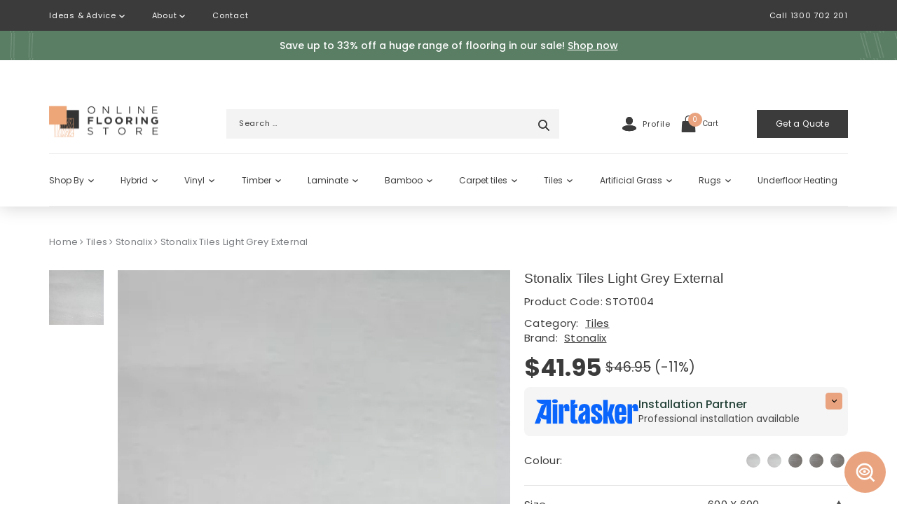

--- FILE ---
content_type: text/html; charset=UTF-8
request_url: https://www.onlineflooringstore.com.au/product/stonalix-tiles-light-grey-external/
body_size: 88336
content:

<!DOCTYPE html>
<html lang="en-AU">
<head>
	
	<meta charset="UTF-8"/>
<script type="text/javascript">
/* <![CDATA[ */
var gform;gform||(document.addEventListener("gform_main_scripts_loaded",function(){gform.scriptsLoaded=!0}),document.addEventListener("gform/theme/scripts_loaded",function(){gform.themeScriptsLoaded=!0}),window.addEventListener("DOMContentLoaded",function(){gform.domLoaded=!0}),gform={domLoaded:!1,scriptsLoaded:!1,themeScriptsLoaded:!1,isFormEditor:()=>"function"==typeof InitializeEditor,callIfLoaded:function(o){return!(!gform.domLoaded||!gform.scriptsLoaded||!gform.themeScriptsLoaded&&!gform.isFormEditor()||(gform.isFormEditor()&&console.warn("The use of gform.initializeOnLoaded() is deprecated in the form editor context and will be removed in Gravity Forms 3.1."),o(),0))},initializeOnLoaded:function(o){gform.callIfLoaded(o)||(document.addEventListener("gform_main_scripts_loaded",()=>{gform.scriptsLoaded=!0,gform.callIfLoaded(o)}),document.addEventListener("gform/theme/scripts_loaded",()=>{gform.themeScriptsLoaded=!0,gform.callIfLoaded(o)}),window.addEventListener("DOMContentLoaded",()=>{gform.domLoaded=!0,gform.callIfLoaded(o)}))},hooks:{action:{},filter:{}},addAction:function(o,r,e,t){gform.addHook("action",o,r,e,t)},addFilter:function(o,r,e,t){gform.addHook("filter",o,r,e,t)},doAction:function(o){gform.doHook("action",o,arguments)},applyFilters:function(o){return gform.doHook("filter",o,arguments)},removeAction:function(o,r){gform.removeHook("action",o,r)},removeFilter:function(o,r,e){gform.removeHook("filter",o,r,e)},addHook:function(o,r,e,t,n){null==gform.hooks[o][r]&&(gform.hooks[o][r]=[]);var d=gform.hooks[o][r];null==n&&(n=r+"_"+d.length),gform.hooks[o][r].push({tag:n,callable:e,priority:t=null==t?10:t})},doHook:function(r,o,e){var t;if(e=Array.prototype.slice.call(e,1),null!=gform.hooks[r][o]&&((o=gform.hooks[r][o]).sort(function(o,r){return o.priority-r.priority}),o.forEach(function(o){"function"!=typeof(t=o.callable)&&(t=window[t]),"action"==r?t.apply(null,e):e[0]=t.apply(null,e)})),"filter"==r)return e[0]},removeHook:function(o,r,t,n){var e;null!=gform.hooks[o][r]&&(e=(e=gform.hooks[o][r]).filter(function(o,r,e){return!!(null!=n&&n!=o.tag||null!=t&&t!=o.priority)}),gform.hooks[o][r]=e)}});
/* ]]> */
</script>

	<meta name="twitter:widgets:csp" content="on"/>
	<link rel="profile" href="http://gmpg.org/xfn/11"/>
	<link rel="pingback" href="https://www.onlineflooringstore.com.au/xmlrpc.php"/>
	
	<meta name="facebook-domain-verification" content="may17ik1739j3zzd1tsfxk3lg2dzt1" />	
	<meta property="og:locale" content="en-AU" class="yoast-seo-meta-tag">	
	
	<script src="https://analytics.ahrefs.com/analytics.js" data-key="esXUo1vHsN5ZdF3WbN2j3w" async></script>
	
					
<meta name='robots' content='index, follow, max-image-preview:large, max-snippet:-1, max-video-preview:-1' />
	<style>img:is([sizes="auto" i], [sizes^="auto," i]) { contain-intrinsic-size: 3000px 1500px }</style>
	
	<!-- This site is optimized with the Yoast SEO plugin v26.8 - https://yoast.com/product/yoast-seo-wordpress/ -->
	<title>Buy Stonalix Tiles Light Grey External</title>
	<meta name="description" content="Buy the Stonalix Tiles Light Grey External from Australia&#039;s favourite online flooring store. Best prices + fast shipping." />
	<link rel="canonical" href="https://www.onlineflooringstore.com.au/product/stonalix-tiles-light-grey-external/" />
	<meta property="og:type" content="article" />
	<meta property="og:title" content="Buy Stonalix Tiles Light Grey External" />
	<meta property="og:description" content="Buy the Stonalix Tiles Light Grey External from Australia&#039;s favourite online flooring store. Best prices + fast shipping." />
	<meta property="og:url" content="https://www.onlineflooringstore.com.au/product/stonalix-tiles-light-grey-external/" />
	<meta property="og:site_name" content="Online Flooring Store" />
	<meta property="article:publisher" content="https://www.facebook.com/onlineflooringstore/" />
	<meta property="article:modified_time" content="2022-09-03T07:10:53+00:00" />
	<meta property="og:image" content="https://www.onlineflooringstore.com.au/wp-content/uploads/2021/08/stonalix-tiles-light-grey.jpg" />
	<meta property="og:image:width" content="800" />
	<meta property="og:image:height" content="800" />
	<meta property="og:image:type" content="image/jpeg" />
	<meta name="twitter:card" content="summary_large_image" />
	<meta name="twitter:site" content="@online_flooring" />
	<meta name="twitter:label1" content="Est. reading time" />
	<meta name="twitter:data1" content="1 minute" />
	<script type="application/ld+json" class="yoast-schema-graph">{"@context":"https://schema.org","@graph":[{"@type":"WebPage","@id":"https://www.onlineflooringstore.com.au/product/stonalix-tiles-light-grey-external/","url":"https://www.onlineflooringstore.com.au/product/stonalix-tiles-light-grey-external/","name":"Buy Stonalix Tiles Light Grey External","isPartOf":{"@id":"https://www.onlineflooringstore.com.au/#website"},"primaryImageOfPage":{"@id":"https://www.onlineflooringstore.com.au/product/stonalix-tiles-light-grey-external/#primaryimage"},"image":{"@id":"https://www.onlineflooringstore.com.au/product/stonalix-tiles-light-grey-external/#primaryimage"},"thumbnailUrl":"https://www.onlineflooringstore.com.au/wp-content/uploads/2021/08/stonalix-tiles-light-grey.jpg","datePublished":"2021-08-26T07:16:08+00:00","dateModified":"2022-09-03T07:10:53+00:00","description":"Buy the Stonalix Tiles Light Grey External from Australia's favourite online flooring store. Best prices + fast shipping.","breadcrumb":{"@id":"https://www.onlineflooringstore.com.au/product/stonalix-tiles-light-grey-external/#breadcrumb"},"inLanguage":"en-AU","potentialAction":[{"@type":"ReadAction","target":["https://www.onlineflooringstore.com.au/product/stonalix-tiles-light-grey-external/"]}]},{"@type":"ImageObject","inLanguage":"en-AU","@id":"https://www.onlineflooringstore.com.au/product/stonalix-tiles-light-grey-external/#primaryimage","url":"https://www.onlineflooringstore.com.au/wp-content/uploads/2021/08/stonalix-tiles-light-grey.jpg","contentUrl":"https://www.onlineflooringstore.com.au/wp-content/uploads/2021/08/stonalix-tiles-light-grey.jpg","width":800,"height":800,"caption":"Stonalix Tiles Light Grey"},{"@type":"BreadcrumbList","@id":"https://www.onlineflooringstore.com.au/product/stonalix-tiles-light-grey-external/#breadcrumb","itemListElement":[{"@type":"ListItem","position":1,"name":"Home","item":"https://www.onlineflooringstore.com.au/"},{"@type":"ListItem","position":2,"name":"Shop","item":"https://www.onlineflooringstore.com.au/?page_id=17728"},{"@type":"ListItem","position":3,"name":"Stonalix Tiles Light Grey External"}]},{"@type":"WebSite","@id":"https://www.onlineflooringstore.com.au/#website","url":"https://www.onlineflooringstore.com.au/","name":"Online Flooring Store","description":"","potentialAction":[{"@type":"SearchAction","target":{"@type":"EntryPoint","urlTemplate":"https://www.onlineflooringstore.com.au/?s={search_term_string}"},"query-input":{"@type":"PropertyValueSpecification","valueRequired":true,"valueName":"search_term_string"}}],"inLanguage":"en-AU"}]}</script>
	<!-- / Yoast SEO plugin. -->


<script type='application/javascript'  id='pys-version-script'>console.log('PixelYourSite Free version 11.1.5.2');</script>
<link rel='dns-prefetch' href='//www.googletagmanager.com' />

<link rel="alternate" type="application/rss+xml" title="Online Flooring Store &raquo; Feed" href="https://www.onlineflooringstore.com.au/feed/" />
<style id='wp-emoji-styles-inline-css' type='text/css'>

	img.wp-smiley, img.emoji {
		display: inline !important;
		border: none !important;
		box-shadow: none !important;
		height: 1em !important;
		width: 1em !important;
		margin: 0 0.07em !important;
		vertical-align: -0.1em !important;
		background: none !important;
		padding: 0 !important;
	}
</style>
<link rel='stylesheet' id='wp-components-css' href='https://www.onlineflooringstore.com.au/wp-includes/css/dist/components/style.min.css?ver=6.8.3' type='text/css' media='all' />
<link rel='stylesheet' id='wp-preferences-css' href='https://www.onlineflooringstore.com.au/wp-includes/css/dist/preferences/style.min.css?ver=6.8.3' type='text/css' media='all' />
<link rel='stylesheet' id='wp-block-editor-css' href='https://www.onlineflooringstore.com.au/wp-includes/css/dist/block-editor/style.min.css?ver=6.8.3' type='text/css' media='all' />
<link data-minify="1" rel='stylesheet' id='popup-maker-block-library-style-css' href='https://www.onlineflooringstore.com.au/wp-content/cache/min/1/wp-content/plugins/popup-maker/dist/packages/block-library-style.css?ver=1769285814' type='text/css' media='all' />
<link data-minify="1" rel='stylesheet' id='smart-search-css' href='https://www.onlineflooringstore.com.au/wp-content/cache/min/1/wp-content/plugins/smart-woocommerce-search/assets/dist/css/general.css?ver=1769285797' type='text/css' media='all' />
<style id='smart-search-inline-css' type='text/css'>
.ysm-search-widget-2 .search-field[type="search"]{border-color:#ededed;}.ysm-search-widget-2 .search-field[type="search"]{border-width:1px;}.ysm-search-widget-2 .search-field[type="search"]{color:#ffffff;}.ysm-search-widget-2 .search-field[type="search"]{background-color:#3b3b3b;}.ysm-search-widget-2 .search-submit,.ysm-search-widget-2 .ssf-search-icon-search,.ysm-search-widget-2 .sws-search-recent-list-item-trigger:hover,.ysm-search-widget-2 .sws-search-recent-list-item-delete:hover{color:#3b3b3b;}.ysm-search-widget-2 .smart-search-suggestions .smart-search-post-icon{width:54px;}.ysm-search-widget-2 .smart-search-post-title{color:#383838;}.ysm-search-widget-2 .smart-search-view-all{color:#ffffff;}.ysm-search-widget-2 .smart-search-view-all{background-color:#3b3b3b;}.ysm-search-widget-2 .smart-search-post-price,.ysm-search-widget-2 .smart-search-post-price .woocommerce-Price-amount,.ysm-search-widget-2 .smart-search-post-price .woocommerce-Price-currencySymbol{color:#3b3b3b;}
</style>
<link data-minify="1" rel='stylesheet' id='wpgis-front-css-css' href='https://www.onlineflooringstore.com.au/wp-content/cache/min/1/wp-content/plugins/advanced-woocommerce-product-gallery-slider/assets/css/wpgis-front.css?ver=1769285829' type='text/css' media='all' />
<style id='woocommerce-inline-inline-css' type='text/css'>
.woocommerce form .form-row .required { visibility: visible; }
</style>
<link rel='stylesheet' id='kallyas-styles-css' href='https://www.onlineflooringstore.com.au/wp-content/themes/kallyas/style.css?ver=4.15.16' type='text/css' media='all' />
<link rel='stylesheet' id='th-bootstrap-styles-css' href='https://www.onlineflooringstore.com.au/wp-content/themes/kallyas/css/bootstrap.min.css?ver=4.15.16' type='text/css' media='all' />
<link rel='stylesheet' id='th-theme-template-styles-css' href='https://www.onlineflooringstore.com.au/wp-content/themes/kallyas/css/template.min.css?ver=4.15.16' type='text/css' media='all' />
<link data-minify="1" rel='stylesheet' id='woocommerce-overrides-css' href='https://www.onlineflooringstore.com.au/wp-content/cache/min/1/wp-content/themes/kallyas/css/plugins/kl-woocommerce.css?ver=1769285797' type='text/css' media='all' />
<link data-minify="1" rel='stylesheet' id='16877-layout.css-css' href='https://www.onlineflooringstore.com.au/wp-content/cache/min/1/wp-content/uploads/zion-builder/cache/16877-layout.css?ver=1769339873' type='text/css' media='all' />
<link rel='stylesheet' id='minify-boostrap-css' href='https://www.onlineflooringstore.com.au/wp-content/themes/kallyas-child/home-css/minify-bootstrap.min.css?ver=6.8.3' type='text/css' media='all' />
<link data-minify="1" rel='stylesheet' id='minify-woocommerce-css' href='https://www.onlineflooringstore.com.au/wp-content/cache/min/1/wp-content/themes/kallyas-child/home-css/minify-woocommerce.min.css?ver=1769285797' type='text/css' media='all' />
<link data-minify="1" rel='stylesheet' id='thwepo-timepicker-style-css' href='https://www.onlineflooringstore.com.au/wp-content/cache/min/1/wp-content/plugins/woocommerce-extra-product-options-pro/public/assets/js/timepicker/jquery.timepicker.css?ver=1769285829' type='text/css' media='all' />
<link rel='stylesheet' id='thwepo-public-style-css' href='https://www.onlineflooringstore.com.au/wp-content/plugins/woocommerce-extra-product-options-pro/public/assets/css/thwepo-public.min.css?ver=6.8.3' type='text/css' media='all' />
<link rel='stylesheet' id='wp-color-picker-css' href='https://www.onlineflooringstore.com.au/wp-admin/css/color-picker.min.css?ver=6.8.3' type='text/css' media='all' />
<link data-minify="1" rel='stylesheet' id='th-theme-options-styles-css' href='https://www.onlineflooringstore.com.au/wp-content/cache/min/1/wp-content/uploads/zn_dynamic.css?ver=1769285797' type='text/css' media='all' />
<link data-minify="1" rel='stylesheet' id='kallyas-custom-mini-cart-style-css' href='https://www.onlineflooringstore.com.au/wp-content/cache/min/1/wp-content/themes/kallyas-child/assets/css/custom-mini-cart-style.css?ver=1769285797' type='text/css' media='all' />
<link data-minify="1" rel='stylesheet' id='theme-child-used-head-style-css' href='https://www.onlineflooringstore.com.au/wp-content/cache/min/1/wp-content/themes/kallyas-child/assets/css/header-used-style.css?ver=1769285797' type='text/css' media='all' />
<link data-minify="1" rel='stylesheet' id='yith-wcwl-font-awesome-css' href='https://www.onlineflooringstore.com.au/wp-content/cache/min/1/wp-content/plugins/yith-woocommerce-wishlist/assets/css/font-awesome.css?ver=1769285797' type='text/css' media='all' />
<style id='rocket-lazyload-inline-css' type='text/css'>
.rll-youtube-player{position:relative;padding-bottom:56.23%;height:0;overflow:hidden;max-width:100%;}.rll-youtube-player:focus-within{outline: 2px solid currentColor;outline-offset: 5px;}.rll-youtube-player iframe{position:absolute;top:0;left:0;width:100%;height:100%;z-index:100;background:0 0}.rll-youtube-player img{bottom:0;display:block;left:0;margin:auto;max-width:100%;width:100%;position:absolute;right:0;top:0;border:none;height:auto;-webkit-transition:.4s all;-moz-transition:.4s all;transition:.4s all}.rll-youtube-player img:hover{-webkit-filter:brightness(75%)}.rll-youtube-player .play{height:100%;width:100%;left:0;top:0;position:absolute;background:url(https://www.onlineflooringstore.com.au/wp-content/plugins/wp-rocket/assets/img/youtube.png) no-repeat center;background-color: transparent !important;cursor:pointer;border:none;}
</style>
<script type="text/template" id="tmpl-variation-template">
    <div class="woocommerce-variation-description">
        {{{ data.variation.variation_description }}}
    </div>

    <div class="woocommerce-variation-price">
        {{{ data.variation.price_html }}}
    </div>

    <div class="woocommerce-variation-availability">
        {{{ data.variation.availability_html }}}
    </div>
</script>
<script type="text/template" id="tmpl-unavailable-variation-template">
    <p>Sorry, this product is unavailable. Please choose a different combination.</p>
</script>
<script type="text/javascript" id="woocommerce-google-analytics-integration-gtag-js-after">
/* <![CDATA[ */
/* Google Analytics for WooCommerce (gtag.js) */
					window.dataLayer = window.dataLayer || [];
					function gtag(){dataLayer.push(arguments);}
					// Set up default consent state.
					for ( const mode of [{"analytics_storage":"denied","ad_storage":"denied","ad_user_data":"denied","ad_personalization":"denied","region":["AT","BE","BG","HR","CY","CZ","DK","EE","FI","FR","DE","GR","HU","IS","IE","IT","LV","LI","LT","LU","MT","NL","NO","PL","PT","RO","SK","SI","ES","SE","GB","CH"]}] || [] ) {
						gtag( "consent", "default", { "wait_for_update": 500, ...mode } );
					}
					gtag("js", new Date());
					gtag("set", "developer_id.dOGY3NW", true);
					gtag("config", "G-L0SF6JZGZC", {"track_404":true,"allow_google_signals":false,"logged_in":false,"linker":{"domains":[],"allow_incoming":false},"custom_map":{"dimension1":"logged_in"}});
/* ]]> */
</script>
<script type="text/javascript" src="https://www.onlineflooringstore.com.au/wp-includes/js/jquery/jquery.min.js?ver=3.7.1" id="jquery-core-js"></script>
<script type="text/javascript" src="https://www.onlineflooringstore.com.au/wp-includes/js/jquery/jquery-migrate.min.js?ver=3.4.1" id="jquery-migrate-js"></script>
<script type="text/javascript" src="https://www.onlineflooringstore.com.au/wp-content/plugins/advanced-woocommerce-product-gallery-slider/assets/js/slick.min.js?ver=1.6.0" id="wpgis-slick-js-js" data-rocket-defer defer></script>
<script type="text/javascript" src="https://www.onlineflooringstore.com.au/wp-content/plugins/woocommerce/assets/js/jquery-blockui/jquery.blockUI.min.js?ver=2.7.0-wc.10.3.7" id="wc-jquery-blockui-js" defer="defer" data-wp-strategy="defer"></script>
<script type="text/javascript" id="wc-add-to-cart-js-extra">
/* <![CDATA[ */
var wc_add_to_cart_params = {"ajax_url":"\/wp-admin\/admin-ajax.php","wc_ajax_url":"\/?wc-ajax=%%endpoint%%","i18n_view_cart":"View cart","cart_url":"https:\/\/www.onlineflooringstore.com.au\/cart\/","is_cart":"","cart_redirect_after_add":"no"};
/* ]]> */
</script>
<script type="text/javascript" src="https://www.onlineflooringstore.com.au/wp-content/plugins/woocommerce/assets/js/frontend/add-to-cart.min.js?ver=10.3.7" id="wc-add-to-cart-js" defer="defer" data-wp-strategy="defer"></script>
<script type="text/javascript" src="https://www.onlineflooringstore.com.au/wp-content/plugins/woocommerce/assets/js/js-cookie/js.cookie.min.js?ver=2.1.4-wc.10.3.7" id="wc-js-cookie-js" defer="defer" data-wp-strategy="defer"></script>
<script type="text/javascript" id="woocommerce-js-extra">
/* <![CDATA[ */
var woocommerce_params = {"ajax_url":"\/wp-admin\/admin-ajax.php","wc_ajax_url":"\/?wc-ajax=%%endpoint%%","i18n_password_show":"Show password","i18n_password_hide":"Hide password"};
/* ]]> */
</script>
<script type="text/javascript" src="https://www.onlineflooringstore.com.au/wp-content/plugins/woocommerce/assets/js/frontend/woocommerce.min.js?ver=10.3.7" id="woocommerce-js" defer="defer" data-wp-strategy="defer"></script>
<script type="text/javascript" src="https://www.onlineflooringstore.com.au/wp-content/plugins/wp-user-avatar/assets/flatpickr/flatpickr.min.js?ver=4.16.8" id="ppress-flatpickr-js" data-rocket-defer defer></script>
<script type="text/javascript" src="https://www.onlineflooringstore.com.au/wp-content/plugins/wp-user-avatar/assets/select2/select2.min.js?ver=4.16.8" id="ppress-select2-js" data-rocket-defer defer></script>
<script type="text/javascript" id="brb-public-main-js-js-extra">
/* <![CDATA[ */
var brb_vars = {"ajaxurl":"https:\/\/www.onlineflooringstore.com.au\/wp-admin\/admin-ajax.php","gavatar":"https:\/\/www.onlineflooringstore.com.au\/wp-content\/plugins\/business-reviews-bundle\/assets\/img\/google_avatar.png"};
/* ]]> */
</script>
<script data-minify="1" type="text/javascript" defer="defer" src="https://www.onlineflooringstore.com.au/wp-content/cache/min/1/wp-content/plugins/business-reviews-bundle/assets/js/public-main.js?ver=1768893273" id="brb-public-main-js-js"></script>
<script type="text/javascript" src="https://www.onlineflooringstore.com.au/wp-includes/js/underscore.min.js?ver=1.13.7" id="underscore-js" data-rocket-defer defer></script>
<script type="text/javascript" id="wp-util-js-extra">
/* <![CDATA[ */
var _wpUtilSettings = {"ajax":{"url":"\/wp-admin\/admin-ajax.php"}};
/* ]]> */
</script>
<script type="text/javascript" src="https://www.onlineflooringstore.com.au/wp-includes/js/wp-util.min.js?ver=6.8.3" id="wp-util-js" data-rocket-defer defer></script>
<script type="text/javascript" id="wc-add-to-cart-variation-js-extra">
/* <![CDATA[ */
var wc_add_to_cart_variation_params = {"wc_ajax_url":"\/?wc-ajax=%%endpoint%%","i18n_no_matching_variations_text":"Sorry, no products matched your selection. Please choose a different combination.","i18n_make_a_selection_text":"Please select some product options before adding this product to your cart.","i18n_unavailable_text":"Sorry, this product is unavailable. Please choose a different combination.","i18n_reset_alert_text":"Your selection has been reset. Please select some product options before adding this product to your cart."};
/* ]]> */
</script>
<script type="text/javascript" src="https://www.onlineflooringstore.com.au/wp-content/plugins/woocommerce/assets/js/frontend/add-to-cart-variation.min.js?ver=10.3.7" id="wc-add-to-cart-variation-js" defer="defer" data-wp-strategy="defer"></script>
<script type="text/javascript" src="https://www.onlineflooringstore.com.au/wp-content/plugins/pixelyoursite/dist/scripts/jquery.bind-first-0.2.3.min.js?ver=0.2.3" id="jquery-bind-first-js" data-rocket-defer defer></script>
<script type="text/javascript" src="https://www.onlineflooringstore.com.au/wp-content/plugins/pixelyoursite/dist/scripts/js.cookie-2.1.3.min.js?ver=2.1.3" id="js-cookie-pys-js" data-rocket-defer defer></script>
<script type="text/javascript" src="https://www.onlineflooringstore.com.au/wp-content/plugins/pixelyoursite/dist/scripts/tld.min.js?ver=2.3.1" id="js-tld-js" data-rocket-defer defer></script>
<script type="text/javascript" id="pys-js-extra">
/* <![CDATA[ */
var pysOptions = {"staticEvents":[],"dynamicEvents":[],"triggerEvents":[],"triggerEventTypes":[],"debug":"","siteUrl":"https:\/\/www.onlineflooringstore.com.au","ajaxUrl":"https:\/\/www.onlineflooringstore.com.au\/wp-admin\/admin-ajax.php","ajax_event":"f00c4d68f6","enable_remove_download_url_param":"","cookie_duration":"7","last_visit_duration":"60","enable_success_send_form":"","ajaxForServerEvent":"","ajaxForServerStaticEvent":"1","useSendBeacon":"1","send_external_id":"1","external_id_expire":"180","track_cookie_for_subdomains":"1","google_consent_mode":"","gdpr":{"ajax_enabled":false,"all_disabled_by_api":false,"facebook_disabled_by_api":false,"analytics_disabled_by_api":false,"google_ads_disabled_by_api":false,"pinterest_disabled_by_api":false,"bing_disabled_by_api":false,"reddit_disabled_by_api":false,"externalID_disabled_by_api":false,"facebook_prior_consent_enabled":true,"analytics_prior_consent_enabled":true,"google_ads_prior_consent_enabled":null,"pinterest_prior_consent_enabled":true,"bing_prior_consent_enabled":true,"cookiebot_integration_enabled":false,"cookiebot_facebook_consent_category":"marketing","cookiebot_analytics_consent_category":"statistics","cookiebot_tiktok_consent_category":"marketing","cookiebot_google_ads_consent_category":"marketing","cookiebot_pinterest_consent_category":"marketing","cookiebot_bing_consent_category":"marketing","consent_magic_integration_enabled":false,"real_cookie_banner_integration_enabled":false,"cookie_notice_integration_enabled":false,"cookie_law_info_integration_enabled":false,"analytics_storage":{"enabled":false,"value":"granted","filter":false},"ad_storage":{"enabled":false,"value":"granted","filter":false},"ad_user_data":{"enabled":false,"value":"granted","filter":false},"ad_personalization":{"enabled":false,"value":"granted","filter":false}},"cookie":{"disabled_all_cookie":false,"disabled_start_session_cookie":false,"disabled_advanced_form_data_cookie":false,"disabled_landing_page_cookie":false,"disabled_first_visit_cookie":false,"disabled_trafficsource_cookie":false,"disabled_utmTerms_cookie":false,"disabled_utmId_cookie":false},"tracking_analytics":{"TrafficSource":"direct","TrafficLanding":"undefined","TrafficUtms":[],"TrafficUtmsId":[]},"GATags":{"ga_datalayer_type":"default","ga_datalayer_name":"dataLayerPYS"},"woo":{"enabled":true,"enabled_save_data_to_orders":false,"addToCartOnButtonEnabled":false,"addToCartOnButtonValueEnabled":true,"addToCartOnButtonValueOption":"price","singleProductId":16877,"removeFromCartSelector":"form.woocommerce-cart-form .remove","addToCartCatchMethod":"add_cart_hook","is_order_received_page":false,"containOrderId":false},"edd":{"enabled":false},"cache_bypass":"1769344973"};
/* ]]> */
</script>
<script data-minify="1" type="text/javascript" src="https://www.onlineflooringstore.com.au/wp-content/cache/min/1/wp-content/plugins/pixelyoursite/dist/scripts/public.js?ver=1768893268" id="pys-js" data-rocket-defer defer></script>
<script type="text/javascript" id="wc-cart-fragments-js-extra">
/* <![CDATA[ */
var wc_cart_fragments_params = {"ajax_url":"\/wp-admin\/admin-ajax.php","wc_ajax_url":"\/?wc-ajax=%%endpoint%%","cart_hash_key":"wc_cart_hash_75f2e59b7f7019d0e00d7de5159ed65e","fragment_name":"wc_fragments_75f2e59b7f7019d0e00d7de5159ed65e","request_timeout":"5000"};
/* ]]> */
</script>
<script type="text/javascript" src="https://www.onlineflooringstore.com.au/wp-content/plugins/woocommerce/assets/js/frontend/cart-fragments.min.js?ver=10.3.7" id="wc-cart-fragments-js" defer="defer" data-wp-strategy="defer"></script>
<script data-minify="1" type="text/javascript" src="https://www.onlineflooringstore.com.au/wp-content/cache/min/1/wp-content/themes/kallyas-child/js/jquery-loading-1.js?ver=1768893268" id="ofs-get-a-quote-js" data-rocket-defer defer></script>
<script data-minify="1" type="text/javascript" src="https://www.onlineflooringstore.com.au/wp-content/cache/min/1/wp-content/themes/kallyas-child/js/calculator.js?ver=1768893273" id="kallyas-script-js" data-rocket-defer defer></script>
<script data-minify="1" type="text/javascript" src="https://www.onlineflooringstore.com.au/wp-content/cache/min/1/wp-content/themes/kallyas-child/js/js-product.js?ver=1768893273" id="kallyas-script-product-js" data-rocket-defer defer></script>
<script type="text/javascript" src="https://www.onlineflooringstore.com.au/wp-includes/js/jquery/ui/core.min.js?ver=1.13.3" id="jquery-ui-core-js" data-rocket-defer defer></script>
<script type="text/javascript" src="https://www.onlineflooringstore.com.au/wp-content/plugins/woocommerce-extra-product-options-pro/public/assets/js/timepicker/jquery.timepicker.min.js?ver=1.0.1" id="thwepo-timepicker-script-js" data-rocket-defer defer></script>
<script type="text/javascript" src="https://www.onlineflooringstore.com.au/wp-content/plugins/woocommerce-extra-product-options-pro/public/assets/js/inputmask-js/jquery.inputmask.min.js?ver=5.0.6" id="thwepo-input-mask-js" data-rocket-defer defer></script>
<script type="text/javascript" src="https://www.onlineflooringstore.com.au/wp-includes/js/jquery/ui/datepicker.min.js?ver=1.13.3" id="jquery-ui-datepicker-js" data-rocket-defer defer></script>
<script type="text/javascript" id="jquery-ui-datepicker-js-after">
/* <![CDATA[ */
jQuery(function(jQuery){jQuery.datepicker.setDefaults({"closeText":"Close","currentText":"Today","monthNames":["January","February","March","April","May","June","July","August","September","October","November","December"],"monthNamesShort":["Jan","Feb","Mar","Apr","May","Jun","Jul","Aug","Sep","Oct","Nov","Dec"],"nextText":"Next","prevText":"Previous","dayNames":["Sunday","Monday","Tuesday","Wednesday","Thursday","Friday","Saturday"],"dayNamesShort":["Sun","Mon","Tue","Wed","Thu","Fri","Sat"],"dayNamesMin":["S","M","T","W","T","F","S"],"dateFormat":"MM d, yy","firstDay":1,"isRTL":false});});
/* ]]> */
</script>
<script type="text/javascript" src="https://www.onlineflooringstore.com.au/wp-content/plugins/woocommerce-extra-product-options-pro/public/assets/js/jquery-ui-i18n.min.js?ver=1" id="jquery-ui-i18n-js" data-rocket-defer defer></script>
<script data-minify="1" type="text/javascript" src="https://www.onlineflooringstore.com.au/wp-content/cache/min/1/wp-content/plugins/google-analytics-event-tracking/google-analytics-event-tracking.js?ver=1768893268" id="google-analytics-event-tracking-script-js" data-rocket-defer defer></script>
<link rel="https://api.w.org/" href="https://www.onlineflooringstore.com.au/wp-json/" /><link rel="alternate" title="JSON" type="application/json" href="https://www.onlineflooringstore.com.au/wp-json/wp/v2/product/16877" /><link rel="EditURI" type="application/rsd+xml" title="RSD" href="https://www.onlineflooringstore.com.au/xmlrpc.php?rsd" />
<meta name="generator" content="WordPress 6.8.3" />
<meta name="generator" content="WooCommerce 10.3.7" />
<link rel='shortlink' href='https://www.onlineflooringstore.com.au/?p=16877' />
<link rel="alternate" title="oEmbed (JSON)" type="application/json+oembed" href="https://www.onlineflooringstore.com.au/wp-json/oembed/1.0/embed?url=https%3A%2F%2Fwww.onlineflooringstore.com.au%2Fproduct%2Fstonalix-tiles-light-grey-external%2F" />
<link rel="alternate" title="oEmbed (XML)" type="text/xml+oembed" href="https://www.onlineflooringstore.com.au/wp-json/oembed/1.0/embed?url=https%3A%2F%2Fwww.onlineflooringstore.com.au%2Fproduct%2Fstonalix-tiles-light-grey-external%2F&#038;format=xml" />

<!-- This website runs the Product Feed PRO for WooCommerce by AdTribes.io plugin - version woocommercesea_option_installed_version -->
		<style id="lpr-settings-css-front-end">
			.lpr-modal .lpr-modal-content ul.recommended-products-list {
				margin: 0 -10.5px !important;
			}
			.lpr-modal .lpr-modal-content ul.recommended-products-list li.single-lpr {
				flex: 0 0 calc(25% - 21px);
				width: calc(25% - 21px);
				margin-left: 10.5px !important;
				margin-right: 10.5px !important;
			}
			@media screen and (max-width: 991px) {
				.lpr-modal .lpr-modal-content ul.recommended-products-list li.single-lpr {
					flex: 0 0 calc(33.333333333333% - 21px);
					width: calc(33.333333333333% - 21px);
					margin-left: 10.5px !important;
					margin-right: 10.5px !important;
				}
			}
			@media screen and (max-width: 767px) {
				.lpr-modal .lpr-modal-content ul.recommended-products-list li.single-lpr {
					flex: 0 0 calc(50% - 21px);
					width: calc(50% - 21px);
					margin-left: 10.5px !important;
					margin-right: 10.5px !important;
				}
			}
					</style>
	    <!-- Google tag (gtag.js) -->
    <script async src="https://www.googletagmanager.com/gtag/js?id=G-L0SF6JZGZC"></script>
    <script>
        window.dataLayer = window.dataLayer || [];
        function gtag(){dataLayer.push(arguments);}
        gtag('js', new Date());

        gtag('config', 'G-L0SF6JZGZC');
    </script>
    		<meta name="theme-color"
			  content="#fda897">
					<meta name="viewport" content="width=device-width, initial-scale=1, minimum-scale=1.0, maximum-scale=2.0">
		
		<!--[if lte IE 8]>
		<script type="text/javascript">var \$buoop = {
				vs: {i: 10, f: 25, o: 12.1, s: 7, n: 9}
			};

			\$buoop.ol = window.onload;

			window.onload = function () {
				try {
					if (\$buoop.ol) {
						\$buoop.ol()
					}
				}
				catch (e) {
				}

				var e = document.createElement("script");
				e.setAttribute("type", "text/javascript");
				e.setAttribute("src", "https://browser-update.org/update.js");
				document.body.appendChild(e);
			};</script>
		<![endif]-->

		<!-- for IE6-8 support of HTML5 elements -->
		<!--[if lt IE 9]>
		<script src="//html5shim.googlecode.com/svn/trunk/html5.js"></script>
		<![endif]-->
		
	<!-- Fallback for animating in viewport -->
	<noscript>
		<style type="text/css" media="screen">
			.zn-animateInViewport {visibility: visible;}
		</style>
	</noscript>
		<noscript><style>.woocommerce-product-gallery{ opacity: 1 !important; }</style></noscript>
	<script type='application/javascript' id='pys-config-warning-script'>console.warn('PixelYourSite: no pixel configured.');</script>


    <!-- Global site tag (gtag.js) - Google Ads: 611504738 -->
    <script async src="https://www.googletagmanager.com/gtag/js?id=AW-611504738"></script>
    <script>
        window.dataLayer = window.dataLayer || [];
        function gtag(){dataLayer.push(arguments);}
        // gtag('set', 'allow_ad_personalization_signals', false);
        gtag('js', new Date());

        gtag('config', 'AW-611504738');
    </script>

    <script>
        gtag('event', 'page_view', {
            'send_to': 'AW-611504738',
            'value': 'replace with value',
            'items': [{
                'id': 'replace with value',
                'google_business_vertical': 'retail'
            }]
        });
    </script>


    <link rel="icon" href="https://www.onlineflooringstore.com.au/wp-content/uploads/2018/07/cropped-online-flooring-logo-32x32.png" sizes="32x32" />
<link rel="icon" href="https://www.onlineflooringstore.com.au/wp-content/uploads/2018/07/cropped-online-flooring-logo-192x192.png" sizes="192x192" />
<link rel="apple-touch-icon" href="https://www.onlineflooringstore.com.au/wp-content/uploads/2018/07/cropped-online-flooring-logo-180x180.png" />
<meta name="msapplication-TileImage" content="https://www.onlineflooringstore.com.au/wp-content/uploads/2018/07/cropped-online-flooring-logo-270x270.png" />
		<style type="text/css" id="wp-custom-css">
			/* body:not(.page-id-36590) .product-save-percent-wrapper.program-frenzy-sale {
    display: none !important;
} */

body.single-post article#article > * + * {
    margin-bottom: 18px;
}
body.single-post article#article > h2 {
    margin-top: 48px;
    margin-bottom: 24px;
}
body.single-post article#article .wcps-container {
    margin-bottom: 32px !important;
}
body.single-post article#article > p > img {
    margin-bottom: 32px;
}

body.single-post article#article .wp-caption {
    margin-bottom: 32px !important;
}

body.single-post .tmm_names {
    display: none;
}

body.term-1442 .taxonomy-video-wrapper .playVideo {
    background-size: 50px 50px !important;
}
body.term-1442 .taxonomy-video-wrapper .playVideo {
    width: 120px;
    height: 120px;
	  position: absolute !important;
    bottom: 0px;
    right: 0px;
    width: 120px;
    transform: none !important;
    left: unset !important;
}
body.term-1442 .taxonomy-video-wrapper .playVideo:after {
    width: 100px;
    height: 100px;
}
body.term-1442 .adbox_container {
    position: relative;
    width: 100%;
    height: 100%;
}


body.single-post .mp4-container {
	width: 100%;
	padding: 0px 16px;
	background: #222222;
}
body.single-post .mp4-wrapper {
	margin: 0 auto;
	max-width: 200px;
	width: 100%;
}
.gform_ajax_spinner {
    width: 32px;
    height: 32px;
    padding: 0px !important;
}
div#sbi_mod_error {
    display: none !important;
}

body .product-save-percent-wrapper.program-frenzy-sale .product-save-percent-content {
    font-size: 12px !important;
    font-weight: 500 !important;
    letter-spacing: 0px !important;
    width: 160px;
}

li.wc_payment_method.payment_method_cod {
    display: none;
}

body.tax-product_cat .product-cat-sub-title, body.tax-product_cat .product-cat-sub-title > * {
    color: #ffffff;
}
body .woocommerce ul.products li.product .div-shopnow-popular a img {
    width: 10px !important;
    height: 17px !important;
}
.pick-color-item img {
/* 	border-radius: 50%; */
}
/* .wpsm_panel-body ul, .wpsm_panel-body ol {
    margin-bottom: 20px;
}

.wpsm_panel-body li {
    margin-bottom: 10px;
}
body .wpsm_panel-body a {
	color: #5A7E64 !important;
	text-decoration: underline !important;
}
body .wpsm_panel-body a:hover {
	color: #E9A37F !important;
	text-decoration: underline !important;
} */

/* Woocommerce alert - error */
ul.woocommerce-error {
    background: #f7f8f9 !important;
    border-left: 10px solid #a00000 !important;
}

ul.woocommerce-error *, ul.woocommerce-error::before {
    color: #a00000 !important;
}

ul.woocommerce_error li {
    background: transparent !important;
    border: none !important;
    margin-bottom: 0px !important;
    font-size: 15px !important;
    font-weight: 500 !important;
    
}
/* Quote Form */
span.cf7ic_instructions>span:first-child {
    font-weight: 700 !important;
    color: #3b3b3b !important;
}
/* Floor Finder Sticky */
.floor-finder-sticky img.features-item-icon.features-item-icon-floor-finder {
/*     filter: brightness(0) invert(1); */
    width: 32px !important;
    height: 32px !important;
}

.floor-finder-sticky {
    position: fixed;
    right: 10px;
    z-index: 2;
    background: #E9A37F;
    width: 59px;
    height: 59px;
    display: flex;
    justify-content: center;
    align-items: center;
    border-radius: 50%;
}

@media(min-width: 200px) {
    .floor-finder-sticky {
    bottom: 16px;
    z-index: 999;
    right: 16px;
            
    }
}

@media(min-width: 700px) {
    .floor-finder-sticky {
    bottom: 16px;
    z-index: 999;
    right: 16px;
                
    }
}
/* END - Floor Finder Stick */
/* START - Zoho chat */
.zsiq_theme1.zsiq_floatmain {
    bottom: 25px !important;
}


@media(min-width: 768px){
    body.post-template-default.single-post .images-side-by-side {
        display: flex;
    }    
    body.post-template-default.single-post .images-side-by-side img {
        max-width: 50%;
    }    
}


body.single-product select#pa_size *, body.single-product select#pa_size {
    text-transform: initial !important;
}
body.woocommerce-checkout .wc_payment_methods ul.woocommerce_error, body.woocommerce-checkout .wc_payment_methods ul.woocommerce_error * {
    color: #3b3b3b;
}

body.woocommerce-checkout .wc_payment_methods ul.woocommerce_error li {
    padding: 0px !important;
}


body.woocommerce-checkout .paypal-buttons iframe {
    width: auto !important;
}

body #page_wrapper, body.boxed #page_wrapper {
    background: #ffffff;
}

/* body.single-product a.added_to_cart.wc-forward {
    width: 100%;
    height: 63px;
    border-radius: 0px !important;
    background: #E9A37F !important;
    font-family: 'Poppins' !important;
    font-style: normal;
    font-weight: 400 !important;
    text-transform: initial;
    font-size: 15px !important;
    line-height: 63px !important;
    text-align: center;
    color: #FFFFFF;
    display: block;
    float: left;
    padding: 0px !important;
    margin-top: 20px;
} */
body.single-product form.cart button[type=submit] {
    text-transform: initial !important;
}
body.single-product .kl-addedtocart .kl-addedtocart-title {
    font-size: 18px !important;
    line-height: 24px !important;
    letter-spacing: 0.02em !important;
}

body.single-product .kl-addedtocart-cart {
    width: 200px;
    padding: 0px !important;
    height: 63px;
    border-radius: 0px !important;
    background: #3B3B3B !important;
    font-family: 'Poppins' !important;
    font-style: normal;
    font-weight: 400 !important;
    text-transform: initial;
    font-size: 15px !important;
    line-height: 63px !important;
    text-align: center;
    color: #FFFFFF !important;
    text-transform: initial !important;
}
body.single-product .kl-addedtocart-cart:hover{
    opacity: 0.8;
}


@media(max-width: 767px){
    body.single-product .row.product-page {
        overflow: hidden;
    }
}
body.woocommerce-page #page_wrapper .woocommerce .woocommerce-info {
    padding: 1em 2em 1em 3.5em !important
    text-transform: initial !important;
    letter-spacing: 0.02em !important;
}
body.woocommerce-page #page_wrapper .woocommerce .woocommerce-info, body.woocommerce-page #page_wrapper .woocommerce .woocommerce-info * {
    color: #3b3b3b !important;
    opacity: 1;
    text-decoration: unset;
}
body.woocommerce-page #page_wrapper .woocommerce .woocommerce-info a {
    color: #3b3b3b !important;
    font-weight: 700 !important;
}

div.gform_confirmation_message {
    text-align: center;
    padding: 20px;
}

div#gform_confirmation_message_1 {
    text-align: center;
    padding: 20px;
}
.gform_wrapper div.validation_error h2 {
    font-size: 16px !important;
}
.quick-quote-buy-product .gform_wrapper .ginput_complex.ginput_container_address .ginput_left, .gform_wrapper .ginput_complex.ginput_container_address .ginput_right {
    width: 100%;
    margin: 16px 0px 0px;
    padding: 0px;
    min-height: unset;
}
.gform_wrapper#gform_wrapper_1 .ginput_complex.ginput_container_address .ginput_left, .gform_wrapper#gform_wrapper_1 .ginput_complex.ginput_container_address .ginput_right {
    width: 100% !important;
    margin: 16px 0px 0px !important;
    padding: 0px !important;
    min-height: unset !important;
}
.quick-quote-buy-product *::placeholder {
    color: grey !important;
}
body .contact-product-popup .gform_wrapper h3.gform_title, body .page-id-11865 .gform_wrapper h3.gform_title {
    font-size: 24px !important;
    line-height: 30px !important;
    letter-spacing: 0.02px !important;
    font-weight: 600 !important;
    font-family: 'Poppins' !important;
}

body.woocommerce-checkout table.shop_table.woocommerce-checkout-review-order-table td.product-name .pickup-location-field {
    display: none;
}

body.woocommerce-checkout table.lpp-shipping-package-wrapper * {
    font-size: 14px;
}
body.woocommerce-checkout table.lpp-shipping-package-wrapper {
    margin: 0px !important;
    width: 100%;
}
body>.pswp{
    display: none !important;
}
li#menu-item-25938>a, li#menu-item-25743>a, li#menu-item-25667>a, li#menu-item-25485>a {
    font-weight: 700 !important;
}

@media(max-width: 767px){
    body .call-to-action-content-wrapper .button-content-wrapper .button-wrapper a {
        width: 100%;
    }
    body .call-to-action-content-wrapper .button-content-wrapper .button-wrapper {
        width: 100% !important;
    }
}

@media(min-width: 300px){
    body .new-top-section, body section.top-archive-title {
        padding-top: 40px !important;
        padding-bottom: 40px !important;
    }
    body #page_wrapper .new-top-section h1 {
        font-size: 36px !important;
        line-height: 40px !important;
        letter-spacing: 1.8px !important;
    }
    body #page_wrapper .new-top-section p {
        font-size: 15px !important;
    line-height: 24px !important;
    letter-spacing: 0.47px !important;      
    }
}
@media(min-width: 768px){
    body #page_wrapper .new-top-section h1 {
        font-size: 40px !important;
    }   
    body .new-top-section, body section.top-archive-title {
        padding-top: 40px !important;
        padding-bottom: 40px !important;
    }
}
section.new-top-section .zn_custom_html > *:not(h1) {
    max-width: 780px;
    margin-left: auto;
    margin-right: auto;
    padding-left: 15px;
    padding-right: 15px;
}
body.archive.category .top-archive-title p, body.blog .top-archive-title p{
    max-width: 780px;
    margin-left: auto;
    margin-right: auto;
    padding-left: 15px;
    padding-right: 15px;
}
.zsiq_flt_rel em.santacap, div#titlediv {
    display: none !important;
}
body.woocommerce-cart .zn-cartpage-style2 table.cart td.product-name .variation {
    display: block;
}
#menu-onlineflooringshop li#menu-item-22832, #menu-onlineflooringshop li#menu-item-22833 { 
    display: none;
}
body.single-product .single_product_main_image .content-image-product {
    height: 0px !important;
    padding-bottom: 100% !important;
}

body.single-product .single_product_main_image .content-image-product .tab-content img {
    object-fit: cover;
    width: 100% !important;
    height: 100% !important;
    position: absolute;
}

body.single-product .single_product_main_image .content-image-product .tab-content {
    height: 0px !important;
    padding-top: 0px !important;    
    padding-bottom: 100%;
}


body #ac_toggle-section .wpsm_panel-group div.wpsm_panel-body {
    font-weight: 400 !important;
}

body.single-product.woocommerce #content div.product div.images, body.single-product.woocommerce div.product div.images {
    position: relative;
}

/*
 * Desktop menu
 */ 
@media(min-width: 992px){
    ul#menu-onlineflooringshop li#menu-item-18225>ul.sub-menu {
        display: grid;
        grid-template-rows: repeat(10, 1fr);
        grid-auto-flow: column;
    }
}
/*
 * end
 */ 
.smart-search-suggestions .smart-search-post-holder .smart-search-post-price-holder .smart-search-post-price * {
    font-size: 12px !important;
    display: inline-block !important;
    line-height: 1 !important;
    margin: 0px !important; 
        letter-spacing: 0px;
}
.smart-search-suggestions .smart-search-post-holder .smart-search-post-price-holder .smart-search-post-price del * {text-decoration: line-through !important;}

.smart-search-suggestions .smart-search-post-holder .smart-search-post-price-holder .smart-search-post-price ins {
    padding-left: 5px !important;
} 
.smart-search-suggestions .smart-search-post-holder {
    float: right;
    width: calc(100% - 60px);
}

.smart-search-suggestions .smart-search-post-holder .smart-search-post-price-holder {width: 100%;}

.smart-search-suggestions .autocomplete-suggestion {
    padding: 0px;
}


body.search.search-results a.button.view-details {display: none !important;}

body.search.search-results a.button.get-quote-summit.open-gravity-form-summit.open-gravity-form-category {display: none !important;}

body.search.search-results span.price {display: flex;}

body.search.search-results ins {margin-left: 10px !important;}

body.search.search-results .kl-searchpage ul.products li.product .product-list-item .save-product {left: auto;top: -20px;}

body.search.search-results .kw-details.clearfix {margin-top: 15px;}


body.single-product nav.woocommerce-breadcrumb {
    text-overflow: ellipsis;
    overflow: hidden;
    display: block;
    white-space: nowrap;
}
body.woocommerce-cart table.shop_table_responsive form.woocommerce-shipping-calculator>a:nth-child(1).shipping-calculator-button { 
    color: #383838 !important;
}

body.woocommerce-cart table.shop_table_responsive form.woocommerce-shipping-calculator #calc_shipping_postcode_field #calc_shipping_postcode {
    color: #383838 !important;
}
body .ral-child-range {
    display: none !important;
}
a.woocommerce-terms-and-conditions-link {
    color: #F0A778 !important;
}
a:hover {
    cursor: pointer !important;
}
body .product-image-gallery-summit ul li {
    position: relative;
}
.product-list-item button.add_to_wishlist{
    background: transparent;
    border: 0px;
}
.product-list-item button.add_to_wishlist i{
    margin-right: 10px;
}
.product-list-item button.add_to_wishlist span{
    font-size: 16px;
    text-transform: uppercase
}
@media(max-width: 992px){
    body .eofy-top-banner{
        display: none !important;
    }
}
.woocommerce .add-request-quote-button.button, .woocommerce .add-request-quote-button-addons.button{background-color: #F0A778 !important; display: block;
    padding: 14px 20px;
    font-size: 18px;
    text-transform: uppercase;
    text-align: center;
    border-radius: 0;
    margin-bottom: 20px;}
.woocommerce .add-request-quote-button.button:hover, .woocommerce .add-request-quote-button-addons.button:hover{background-color: #F0A778 !important;} .yith_ywraq_add_item_product_message{background: #d4edda; color: #155724; border: 1px solid #c3e6cb; padding: 10px 20px; margin-bottom: 20px;}
.yith_ywraq_add_item_browse_message{padding: 10px 20px; background: #F0A878; text-align:center; color: #fff; text-transform: uppercase; margin-bottom: 20px;}
.yith_ywraq_add_item_browse_message a{color: #fff;}
.yith_ywraq_add_item_browse_message a:hover{color:#fff;}
.woocommerce #yith-ywraq-form .quantity .qty{width: 100px;}
.woocommerce #yith-ywraq-form .calculator-icon{display: none;}

.woocommerce-cart .yith-ywraq-form{} .woocommerce .zn-cartpage-style2 table.cart thead th {
    background-color: transparent;
    color: #000;
    font-weight: 600;
    font-size: 14px;
    padding-top: 15px;
    height: 70px;
    letter-spacing: 1.4px;
    padding-left: 0px;
    padding-right: 0px;
}

#yith-ywraq-form table.cart .product-thumbnail{width: 66px; height: auto;}
.afterpay-payment-info {
   display: none;
}
/* THE CSS BELOW IMPROVES GET A QUOTE FORM STYLE */
body .gform_wrapper .field_sublabel_hidden_label .ginput_complex.ginput_container input[type=text]{
    margin-bottom:0px;
}
.gform_wrapper .ginput_complex.ginput_container_address .ginput_left,
.gform_wrapper .ginput_complex.ginput_container_address .ginput_right{
    width: 100%;
    margin: 16px 0px 0px;
    padding:0px;
    min-height: unset;
}
@media only screen and (min-width: 1025px) {
    body .gform_wrapper textarea.large,
    body .gform_wrapper .top_label .ginput_container_multiselect  select.large{
       height:120px !important;
    }

    
}

body .gform_wrapper .ginput_container_checkbox li{
    display:flex;
    align-items:center;
}

body .gform_wrapper .checkbox-sign-up-mailchimp .ginput_container_checkbox li{
    align-items:flex-start;
}
body .gform_wrapper .checkbox-sign-up-mailchimp .ginput_container_checkbox li label{
    margin-top:-3px;
}

body .gform_wrapper .ginput_container_checkbox li label{
    margin-left:5px;
}
@media (max-width: 1024px) {
    body .gform_wrapper .select-gravity-zoho select{
        background-image: url('//www.onlineflooringstore.com.au/wp-content/uploads/2020/08/sale-product.png') !important;
    background-repeat: no-repeat;
    background-size: 11px;
    background-position: 95% 50%;
    }
}

@media (max-width: 767px) {

    body .gform_wrapper .top_label select{
        line-height:2;
        padding:10px;
    }
    
    body .gform_wrapper .ginput_container_checkbox li{
    display:flex;
    align-items:flex-start;
    }
    body .gform_wrapper .ginput_container_checkbox li label,
    body .gform_wrapper .checkbox-sign-up-mailchimp .ginput_container_checkbox li label{
        margin-top:-1px;
    }
}

body .gform_wrapper .radio-gravity-zoho ul{
    display:flex;
}
body .gform_wrapper .radio-gravity-zoho ul li{
    margin-right:30px;
}
body .gform_wrapper .radio-gravity-zoho ul li input{
    margin-top:2px !important;
    margin-right:2px;
}
body .gform_wrapper form .radio-gravity-zoho li .gfield_label{
    margin-bottom:0px;
}
body .gform_wrapper form{
    max-width:90%;
}

body #gform_confirmation_message_1 .confirmation-message{
    max-width: 90%;
    display: block;
    margin: 0 auto 30px;
    background: #f0a778;
    color: #fff;
    padding: 10px;
}
body .gform_wrapper .check-box-zoho .ginput_container_checkbox li {
    margin-right:30px !important;
}
/* Design new mobile */

@media(max-width:767px){
    body .gform_wrapper .radio-gravity-zoho ul{
    display:block;
    }
    body .gform_wrapper .radio-gravity-zoho ul li {
    margin-right:0px !important;
    }
}
.gform_wrapper.gform_validation_error .gform_body ul li.gfield.gfield_error:not(.gf_left_half):not(.gf_right_half){
    max-width: 100% !important;
    padding-top: 0px;
    border-top: unset;
    background: transparent;
    margin-top: 0px;
    padding-bottom:0px;
    margin-bottom:16px !important;
}
.gform_wrapper div.validation_error{
    width: 90%;
    margin: 20px auto 30px;
    padding: 10px 0px;
}
.gform_wrapper div.validation_error h2{
    font-size: 14px;
    line-height: 20px;
    margin: 0px;
}
.gform_wrapper li.gfield.gfield_error.gfield_contains_required div.validation_message{
    padding-top:10px;
    background-color: rgba(255,223,224,.25);
    padding-bottom:10px;
    border-bottom: 1px solid #c89797;
    color: #790000;
}
body .gform_wrapper .validation_message{
    background-color: rgba(255,223,224,.25);
}
.gform_wrapper li.gfield.gfield_error.gfield_contains_required label.gfield_label{
    margin-top:16px;
    margin-bottom:0px;
}
body .gform_wrapper .top_label .gfield_error{
    width:100%;
}
.gform_wrapper li.gfield.gfield_error.gfield_contains_required div.ginput_container{
    margin-top:16px;
}

body .gform_wrapper li.hidden_label input {
    margin-top:0px;
}
body .gform_wrapper input:not([type=radio]):not([type=checkbox]):not([type=submit]):not([type=button]):not([type=image]):not([type=file]),
body .gform_wrapper textarea {
    border-radius: 0px;
    border-width: 1px;
    border-color: #484848;
    padding: 10px;
    font-size: 14px;
    color: #484848;
}
body .gform_wrapper input[type='checkbox']{
    margin-top:0px !important;
    margin-right:5px;
}
body  .gform_wrapper .top_label select{
    padding:8px;
    border-radius: 0px;
    border-width: 1px;
    border-color: #484848;
    font-size: 14px;
    color: #484848;
}
body .gform_wrapper input::placeholder,
body .gform_wrapper textarea::placeholder{
    color: #484848;
    font-family: "Proxima Nova" !important;
    text-transform: uppercase;
    font-size: 14px;
}
body .gform_wrapper .gform_footer input[type=submit]{
    border-radius: 0 !important;
    text-transform: uppercase;
    font-size: 16px;
    letter-spacing: 1.8px;
    line-height: 0;
    width: 174px;
    height: 48px;
    padding: 0;
    background-color: #e9a37f;
    border: 1px solid #e9a37f;
    color: #3b3b3b !important;
    margin-bottom: 0;
    font-weight: 700 !important;
    letter-spacing: 0.02em; 
}
input[type=checkbox] {
    accent-color: #e97e64;
}
body .gform_wrapper ul.gform_fields li.gfield{
    padding-right:0px;
}
body .gform_wrapper form li .gfield_label{
    font-size:14px;
    color:#484848;
}
.contact-product-popup .gform_wrapper h3.gform_title,
.page-id-11865 .gform_wrapper h3.gform_title{
    text-align: center;
    font-weight: 600;
    font-size: 29px;
    line-height: 34px;
    margin-top: 0px;
    letter-spacing:1.8px !important;
}

/* Optimize */
.contact-product-popup.zoho-hotleads .gform_wrapper h3.gform_title{
    text-align: center;
    font-weight: 600;
    font-size: 29px;
    line-height: 34px;
    margin-top: 0;
    letter-spacing: 1.8px!important;
    margin-bottom:20px;
}
.overlay-full-screen-popup-zoho{
    background: rgba(0,0,0,0.8);
    width: 100%;
    height: 100%;
    position: fixed;
    top: 0;
    left: 0;
    z-index: 99999;
    display: none;
}
.inner-zoho{
        padding: 0;
    max-width: 1200px;
    width: 80vw;
    opacity: 1;
    background: #fff;
    position: absolute;
    top: 100px;
}
.container-inner-zoho{
    position: relative;
    height: auto;
    z-index: 1;
}
.container-zoho{
    overflow: scroll;
    height: 100%;
    width: 100%;
    top: 0;
    left: 0;
    right: 0;
    bottom: 0;
    position: fixed;
    z-index: 9999999999;
    align-items: center;
    justify-content: center;
    display:none;
}
.close-popup-zoho-form{
    position: absolute;
    height: 26px;
    width: 26px;
    right: -13px;
    top: -13px;
    padding: 0;
    color: #fff;
    font-family: Arial;
    font-weight: 100;
    font-size: 24px;
    line-height: 24px;
    border: 2px solid #fff;
    border-radius: 26px;
    box-shadow: 0 0 15px 1px rgba(2,2,2,.75);
    text-shadow: 0 0 0 rgba(0,0,0,.23);
    background-color: rgba(0,0,0,1.00);
    z-index:999;

}
.container-gravity-popup{
        position: fixed;
    top: 0px;
    z-index: 999999999;
    left: 0px;
    display: none;
    align-items: center;
    justify-content: center;
    height: 100%;
    width: 100%;
    background: rgba(0,0,0,0.5);
}
.inner-container-gravity-popup{
    padding: 0px;
    background: rgb(255, 255, 255);
    position: absolute;
    border-radius: 3px;
    opacity: 1;
    min-width:70%;
    max-width:calc(100% - 30px);
}
.content-gravity-popup{
    max-height: 70vh;
    overflow-y: scroll;
    overflow-x: hidden;
}
.gform_wrapper input:not([type=radio]):not([type=checkbox]):not([type=submit]):not([type=button]):not([type=image]):not([type=file]){
    letter-spacing: normal;
}
body .gform_wrapper .top_label div.ginput_container {
    margin-top: 8px;
}
.gform_wrapper *, .gform_wrapper :after, .gform_wrapper :before {
    box-sizing: border-box!important;
}
.gform_wrapper form li, .gform_wrapper li {
    margin-left: 0!important;
    list-style-type: none!important;
    list-style-image: none!important;
    list-style: none!important;
    overflow: visible;
}
.gform_wrapper ul.gform_fields {
    margin: 0!important;
    list-style-type: none;
    display: block;
}
.gform_wrapper .gfield_required {
    color: #790000;
    margin-left: 4px;
}
body .gform_wrapper ul li.gfield {
    margin-top: 16px;
    padding-top: 0;
}
.gform_wrapper ul li.gfield {
    clear: both;
}
.gform_wrapper .top_label .gfield_label, .gform_wrapper legend.gfield_label {
    display: inline-block;
    line-height: 1.3;
    clear: both;
}
.gform_wrapper .hidden_label .gfield_label {
    clip: rect(1px,1px,1px,1px);
    position: absolute!important;
    height: 1px;
    width: 1px;
    overflow: hidden;
}
.gform_wrapper form {
    text-align: left;
    max-width: 100%;
    margin: 0 auto;
}
.gform_wrapper .hidden_label input.large, .gform_wrapper .hidden_label select.large, .gform_wrapper .top_label input.large, .gform_wrapper .top_label select.large,
.gform_wrapper .ginput_complex .ginput_left input:not([type=radio]):not([type=checkbox]):not([type=submit]):not([type=image]):not([type=file]), .gform_wrapper .ginput_complex .ginput_right input:not([type=radio]):not([type=checkbox]):not([type=submit]):not([type=image]):not([type=file]), .gform_wrapper .ginput_complex input:not([type=radio]):not([type=checkbox]):not([type=submit]):not([type=image]):not([type=file]){
    width: 100%;
}
.gform_wrapper .screen-reader-text, .gform_wrapper label.hidden_sub_label {
    border: 0;
    clip: rect(1px,1px,1px,1px);
    clip-path: inset(50%);
    height: 1px;
    margin: -1px;
    overflow: hidden;
    padding: 0;
    position: absolute;
    width: 1px;
    word-wrap: normal!important;
}
.gform_wrapper .gf_invisible, .gform_wrapper .gfield_visibility_hidden {
    visibility: hidden;
    position: absolute;
    left: -9999px;
}
.gform_wrapper ul, html>body .entry ul {
    text-indent: 0;
}
.gform_wrapper ul.gfield_checkbox, .gform_wrapper ul.gfield_radio {
    margin: 6px 0;
    padding: 0;
}
.gform_wrapper .ginput_complex.ginput_container {
    overflow: visible;
    width: 100%;
}
.gform_wrapper *, .gform_wrapper :after, .gform_wrapper :before {
    box-sizing: border-box!important;
}
.gform_wrapper .gfield_checkbox li input, .gform_wrapper .gfield_checkbox li input[type=checkbox], .gform_wrapper .gfield_radio li input[type=radio] {
    display: -moz-inline-stack;
    display: inline-block;
    vertical-align: middle;
    margin-left: 1px;
}
body .gform_wrapper .radio-gravity-zoho ul li input {
    margin-top: 2px !important;
    margin-right: 2px;
}
.gform_wrapper .gfield_radio li label {
    margin: 2px 0 0 4px;
}
.gform_wrapper ul.gfield_checkbox li label, .gform_wrapper ul.gfield_radio li label {
    display: -moz-inline-stack;
    display: inline-block;
    letter-spacing: inherit;
    vertical-align: middle;
    cursor: pointer;
}
.gform_wrapper textarea {
    font-size: inherit;
    font-family: inherit;
    letter-spacing: normal;
    padding: 6px 8px;
    line-height: 1.5;
    resize: none;
}
.gform_wrapper textarea.large {
    height:120px;
    width: 100%;
}
.gform_wrapper ul li:after, .gform_wrapper ul li:before, .gform_wrapper ul.gform_fields {
    padding: 0;
    margin: 0;
    overflow: visible;
}
.gform_wrapper .ginput_complex .ginput_left, .gform_wrapper .ginput_complex .ginput_right {
    display: -moz-inline-stack;
    display: inline-block;
}
.gform_wrapper li.gfield.gfield_error.gfield_contains_required div.gfield_description {
    max-width: 100%;
    padding-right: 16px;
    color:#484848;
}
.gform_wrapper .gfield_description {
    width: 100%;
}
.gform_wrapper .description, .gform_wrapper .gfield_description, .gform_wrapper .gsection_description {
    padding: 0 16px 0 0;
}
.gform_wrapper .description, .gform_wrapper .gfield_description, .gform_wrapper .gsection_description, .gform_wrapper .instruction {
    font-size: .813em;
    line-height: inherit;
    clear: both;
}
.gform_wrapper div.validation_error {
    color: #790000;
    font-size: 1em;
    font-weight: 700;
    margin-bottom: 25px;
    border-top: 2px solid #790000;
    border-bottom: 2px solid #790000;
    padding: 16px 0 16px 0;
    clear: both;
    width: 100%;
    text-align: center;
}
.gform_wrapper .gform_heading {
    width: 100%;
    margin-bottom: 18px;
}
.gform_wrapper.gform_validation_error .gform_body ul li.gfield.gfield_error:not(.gf_left_half):not(.gf_right_half){
    max-width:100%;
        padding-top: 0px;
    border-top: unset;
    background: transparent;
    margin-top: 0px;
    padding-bottom: 0px;
    margin-bottom: 16px !important;
}
.gform_wrapper li.gfield.gfield_error.gfield_contains_required div.validation_message {
    padding-top: 10px;
    background-color: rgba(255,223,224,.25);
    padding-bottom: 10px;
}
.gform_wrapper .gform_footer {
    padding: 16px 0 10px 0;
    margin: 16px 0 0 0;
    clear: both;
    width: 100%;
}
.gform_wrapper .validation_message {
    color: #790000;
    font-weight: 700;
    letter-spacing: normal;
}
.ul-toogle-summit img:hover {
    cursor: pointer;
}
#header.header--is-sticked {
    top: 0px;
}
@media(max-width: 767px) {
    body.archive.tax-brand .product-range-brand-new a>span.eofy-tag {
        display: none !important;
    }
            body.archive.tax-brand .product-range-brand-new .product-list-item>span.eofy-tag {
        text-align: center !important;
    }
        body.archive.tax-brand .product-range-brand-new .product-list-item>span.eofy-tag>img {
    display: inline-block !important;
}
}
span.eofy-tag img {
    vertical-align: text-top !important;
}
body.author .tmm .tmm_member .tmm_photo {
    border-radius: 50% !important;
    width: 200px;
    height: 200px;
    padding: 0px;
    margin-top: -100px;
}


/*quote form*/
body .gform_legacy_markup_wrapper .gfield_checkbox li label, body .gform_legacy_markup_wrapper .gfield_radio li label {
    max-width: 100%;
}
/*home pages*/
#ul-lastest-post ul.slick-dots, #ul-lastest-post ul.slick-dots li {
    list-style: inherit;
}

#ul-lastest-post .slick-dots button {
    width: 10px;
    height: 10px;
    background: #ffffff;
    padding: 0px;
    opacity: 1;
    transition: 0.5s;
    transition-duration: 0.5s;
}
#ul-lastest-post .slick-dots .slick-active button {
/*  background-color: #E9A37F; */
}
#ul-lastest-post .slick-dots .slick-active button {
    width: 20px;
    height: 20px;
    transform: translateY(0%);
}
#ul-lastest-post .slick-dots {
    margin-top: 30px;
}

/*author pages*/
body.author .author-content-wrapper h1, body.author .author-content-wrapper h2, body.author .author-content-wrapper h3, body.author .author-content-wrapper h4 {
    margin-top: 0px;
    margin-bottom: 20px;
}
body.author .author-content-wrapper h1 {
    font-size: 36px;
    line-height: 40px;
    font-weight: 700;
    font-style: normal;
    color: #3b3b3b !important;
}

body.author .author-content-wrapper h2 {
    font-size: 28px !important;
    line-height: 32px !important;
    font-weight: 600 !important;
    letter-spacing: 0px !important;
    color: #3b3b3b !important;
}

body.author .author-content-wrapper h3 {
    font-size: 24px !important;
    line-height: 28px !important;
    font-weight: 600 !important;
    letter-spacing: 0px !important;
    color: #3b3b3b !important;
}
body.author .author-content-wrapper h2, body.author .author-content-wrapper h3 {
	margin-top: 35px;
}

body.author .author-content-wrapper h4 {
    font-size: 20px !important;
    line-height: 24px !important;
    font-weight: 600 !important;
    letter-spacing: 0px !important;
    color: #3b3b3b !important;
}

body.author .author-content-wrapper * {
    letter-spacing: 0px !important;
}
body.author .author-content-wrapper p, body.author .author-content-wrapper li, body.author .author-content-wrapper span, body.author .author-content-wrapper div {
    font-size: 15px;
    line-height: 21px;
    font-weight: 400 !important;
}

body.author .author-avatar-wrapper img {
    border-radius: 50%;
    border: 3px solid lightgray;
    margin-top: -100px;
}

body.author .author-avatar-wrapper {
    text-align: center;
	margin-bottom: 20px;
}

body.author .author-content-wrapper {
    margin-top: 100px;
    border-top: #333333 solid 5px;
    -webkit-box-shadow: 3px 0px 5px 0px rgba(0, 0, 0, 0.04);
    -moz-box-shadow: 3px 0px 5px 0px rgba(0, 0, 0, 0.04);
    box-shadow: 3px 0px 5px 0px rgba(0, 0, 0, 0.04);
    padding: 0px 20px 20px 20px;
    border-left: solid 1px #eee;
    border-right: solid 1px #eee;
    border-bottom: 5px solid whitesmoke;
}
body.author .custom-author-info-style {
    padding: 20px;
}
body ol.ol-h3 li::marker {
    font-size: 22px;
    font-weight: 600;
}

body.single-product.woocommerce div.product form.cart table, body.single-product.woocommerce div.product form.cart table tbody, body.single-product.woocommerce div.product form.cart table tbody tr {
	width: 100%;
}
body.single-product.woocommerce div.product form.cart table * {
	background-color: transparent !important;
}
@import url('https://fonts.googleapis.com/css2?family=Poppins:wght@400;500;600;700&display=swap');
		</style>
		<noscript><style id="rocket-lazyload-nojs-css">.rll-youtube-player, [data-lazy-src]{display:none !important;}</style></noscript>	


	
<!-- Google Tag Manager -->
<noscript><iframe src="//www.googletagmanager.com/ns.html?id=GTM-P7LQZFK"
height="0" width="0" style="display:none;visibility:hidden"></iframe></noscript>	
<!-- End Google Tag Manager -->		
<script>(function(w,d,s,l,i){w[l]=w[l]||[];w[l].push({"gtm.start":
new Date().getTime(),event:"gtm.js"});var f=d.getElementsByTagName(s)[0],
j=d.createElement(s),dl=l!="dataLayer"?"&l="+l:"";j.async=true;j.src=
"//www.googletagmanager.com/gtm.js?id="+i+dl;f.parentNode.insertBefore(j,f);
})(window,document,"script","dataLayer","GTM-P7LQZFK");</script>
	
<meta name="generator" content="WP Rocket 3.20.3" data-wpr-features="wpr_defer_js wpr_minify_js wpr_lazyload_images wpr_lazyload_iframes wpr_image_dimensions wpr_minify_css wpr_desktop" /></head>

<body  class="wp-singular product-template-default single single-product postid-16877 wp-theme-kallyas wp-child-theme-kallyas-child theme-kallyas woocommerce woocommerce-page woocommerce-no-js zn-wc-pages-style2 res1170 kl-sticky-header kl-skin--light display-new-calculator" >
	
	


<div id="page_wrapper" >

    <style>
        body .header-wrapper {
            content-visibility: visible;
        }       
        /* poppins-regular - latin */
        body {
            font-family: Poppins, san-serif;
        }

        #site-header{
            box-shadow: 0px 2px 24px rgba(0, 0, 0, 0.165981);
        }
        /*
         * the-top-bar
         */
        .the-top-bar {
            position: relative;
            z-index: 9999999;
        }
        .the-top-bar {
            background: #3B3B3B;
        }

        .the-top-bar-wrapper {
            height: 44px;
            max-width: 1170px;
            padding-left: 15px;
            padding-right: 15px;
            margin: 0 auto;
        }

        .the-top-bar-wrapper {
            display: flex;
            justify-content: space-between;
            align-items: center;
        }

        .the-top-bar-wrapper * {
            font-family: Poppins, san-serif !important;
            font-style: normal;
            font-weight: 400 !important;
            font-size: 11px !important;
            line-height: 16px;
            /* identical to box height */
            letter-spacing: 0.785714px;
            color: #FFFFFF !important;
        }

        .top-bar-part > * + * {
            padding-left: 35px;
        }
        .top-bar-part.top-bar-part-1>div {
            display: inline-block;
        }
        .the-top-bar a:hover{
            color: #f0a778 !important;
            /*             text-decoration: underline !important; */
        }
        .the-top-bar a:hover .icon svg path{
            fill: #f0a778;
        }
        .the-top-bar a:hover svg path{
            fill: #f0a778;
        }       
        .has-sub-menu ul.sub-menu li:hover {
            background: #636363;
        }
    </style>

    <style>
        /*
         * logo-and-features
        */
        .logo-and-features-wrapper {
            height: 86px;
            max-width: 1170px;
            padding-left: 15px;
            padding-right: 15px;
            margin: 0 auto;
        }

        img.features-item-icon.features-item-icon-request-sample {
            width: 19px !important;
            height: 20px !important;
        }

        img.features-item-icon.features-item-icon-floor-finder {
            width: 14px !important;
            height: 21px !important;
/*             width: 32px !important;
            height: 32px !important;             */
        }

        img.features-item-icon.features-item-icon-my-account {
            width: 28px !important;
            height: 28px !important;
        }

        span.text-content {
            font-family: Poppins, sans-serif !important;
            font-style: normal;
            font-weight: 400;
            font-size: 11px;
            line-height: 16px;
            letter-spacing: 0.785714px;
            color: #3B3B3B;
        }

        span.text-content.text-content-request-sample {
            padding-left: 7px;
        }

        span.text-content.text-content-floor-finder {
            padding-left: 7px;
        }

        span.text-content.text-content-my-account {
            padding-left: 2px;
        }

        .special-features-item-1 {
            margin-right: 48px;
        }

        .special-features-item-2 {
            margin-right: 41px;
        }

        .special-features-item-2 {
            margin-right: 45px;
        }
        .special-features-item-3 {
            margin-right: 15px;
        }
        .special-features-item-4 {
            /*             margin-right: 75px; */
            margin-right: 55px;
        }

        .special-features-item a:hover, .special-features-item a:hover span {
            /*             color: #f0a778 !important; */
            text-decoration: underline !important;
        }

        .special-features-wrapper {
            display: flex;
            align-items: center;
        }

        .logo-and-features-wrapper {
            display: flex;
            justify-content: space-between;
            align-items: center;
            position: relative;
        }
        .logo-and-features-wrapper::after, .desktop-main-menu-section .desktop-main-navigation-wrapper::after {
            display: block;
            content: ' ';
            position: absolute;
            border-bottom: 1px solid #ededed;
            z-index: 0;
            bottom: 0px;
            height: 1px;
            width: calc(100% - 30px);
        }
        .header-wrapper.prepare-sticky-header {
            position: fixed;
            margin: 0 auto;
            width: 100%;
            z-index: 999;
            background: #ffffff;
            box-shadow: 0px 2px 24px rgb(0 0 0 / 17%);
        }
        .mobile-navigation-wrapper.prepare-sticky-header {
            position: fixed;
            margin: 0 auto;
            width: 100%;
            z-index: 10000;
            background: #ffffff;
            box-shadow: 0px 2px 24px rgb(0 0 0 / 17%);
        }
        .trustpilot-widget {
            margin-top: 24px;
        }
        .trustpilot-widget > a{
            display: none;
        }       
    </style>
    <!-- Desktop navigation -->
    <header data-rocket-location-hash="3fc29d04f700fffeb2c8394c4419a058" id="site-header" class="header-footer-group" style="display: none;">
        <div data-rocket-location-hash="d53b06ca13945ed03e70ba4a94347bcf" class="header-wrapper">
            <div class="the-top-bar">
                <div class="the-top-bar-wrapper">
                    <div class="top-bar-part top-bar-part-1">
                        <div class="has-sub-menu">
                            <a href="javascript:void(0)">Ideas & Advice <span class="icon"><svg width="8" height="5" viewBox="0 0 8 5" fill="none" xmlns="http://www.w3.org/2000/svg"><path fill-rule="evenodd" clip-rule="evenodd" d="M7.06 0L4 2.88439L0.94 0L0 0.887989L4 4.66667L8 0.887989L7.06 0Z" fill="#ffffff"></path></svg></span></a>
                            <ul class="sub-menu">
                                <li id="menu-item-868" class="main-menu-item menu-item menu-item-type-post_type menu-item-object-page menu-item-868  main-menu-item-sub  menu-item-odd menu-item-depth-1"><a href="https://www.onlineflooringstore.com.au/blog/" class=" main-menu-link main-menu-link-sub"><span>Blog</span></a></li>
                                <li id="menu-item-5348" class="main-menu-item menu-item menu-item-type-post_type menu-item-object-page menu-item-5348  main-menu-item-sub  menu-item-odd menu-item-depth-1"><a href="https://www.onlineflooringstore.com.au/faqs/" class=" main-menu-link main-menu-link-sub"><span>FAQ</span></a></li>
                                <li id="menu-item-10690" class="main-menu-item menu-item menu-item-type-post_type menu-item-object-page menu-item-10689  main-menu-item-sub  menu-item-odd menu-item-depth-1"><a href="https://www.onlineflooringstore.com.au/floor-finder/" class=" main-menu-link main-menu-link-sub"><span>Floor Finder</span></a></li>                              
                                <li id="menu-item-10689" class="main-menu-item menu-item menu-item-type-post_type menu-item-object-page menu-item-10689  main-menu-item-sub  menu-item-odd menu-item-depth-1"><a href="https://www.onlineflooringstore.com.au/flooring-comparison/" class=" main-menu-link main-menu-link-sub"><span>Comparison Guide</span></a></li>
                            </ul>
                        </div>
                        <div class="has-sub-menu">
                            <a href="javascript:void(0)">About <span class="icon"><svg width="8" height="5" viewBox="0 0 8 5" fill="none" xmlns="http://www.w3.org/2000/svg"><path fill-rule="evenodd" clip-rule="evenodd" d="M7.06 0L4 2.88439L0.94 0L0 0.887989L4 4.66667L8 0.887989L7.06 0Z" fill="#ffffff"></path></svg></span></a>
                            <ul class="sub-menu">
                                <li id="menu-item-5693" class="main-menu-item menu-item menu-item-type-post_type menu-item-object-page menu-item-5693  main-menu-item-sub  menu-item-odd menu-item-depth-1"><a href="https://www.onlineflooringstore.com.au/why-shop-with-us/" class=" main-menu-link main-menu-link-sub"><span>Why Shop With Us</span></a></li>
                                <li id="menu-item-1345" class="main-menu-item menu-item menu-item-type-post_type menu-item-object-page menu-item-5693  main-menu-item-sub  menu-item-odd menu-item-depth-1"><a href="https://www.onlineflooringstore.com.au/about-us/" class=" main-menu-link main-menu-link-sub"><span>Meet the Team</span></a></li>
                                <li id="menu-item-6976" class="main-menu-item menu-item menu-item-type-post_type menu-item-object-page menu-item-6976  main-menu-item-sub  menu-item-odd menu-item-depth-1"><a href="https://www.onlineflooringstore.com.au/community/" class=" main-menu-link main-menu-link-sub"><span>Community</span></a></li>
                                <li id="menu-item-2299" class="main-menu-item menu-item menu-item-type-post_type menu-item-object-page menu-item-2299  main-menu-item-sub  menu-item-odd menu-item-depth-1"><a href="https://www.onlineflooringstore.com.au/reviews/" class=" main-menu-link main-menu-link-sub"><span>Reviews</span></a></li>
                                <li id="menu-item-2018" class="main-menu-item menu-item menu-item-type-post_type menu-item-object-page menu-item-2018  main-menu-item-sub  menu-item-odd menu-item-depth-1"><a href="https://www.onlineflooringstore.com.au/delivery/" class=" main-menu-link main-menu-link-sub"><span>Delivery & Returns</span></a></li>
                            </ul>
                        </div>
                        <div><a href="https://www.onlineflooringstore.com.au/contact/">Contact</a></div>
                    </div>
                    <div class="top-bar-part top-bar-part-2">
                        <a href="tel:1300 702 201">Call 1300 702 201</a>
                    </div>
                </div>
                                    <div class="eofy-sale-program-desktop-wrapper" style="">
                        <div class="eofy-sale-program-container" style="">                          
                            <div class="eofy-sale-program-block" style="">
                                
                                                                <div class="eofy-sale-program-content" style="">Save up to 33% off a huge range of flooring in our sale! <a href="https://www.onlineflooringstore.com.au/flooring-sale/" style="text-decoration: underline; color: #ffffff;">Shop now</a></div>
                                                                
                                                                
                            </div>
                        </div>
                    </div>
                <style>
                    body .eofy-sale-program-desktop-wrapper .eofy-sale-program-block, body .eofy-sale-program-desktop-wrapper .eofy-sale-program-block * {
                        font-weight: 500 !important;
                        font-size: 14px !important;
                        line-height: 22px !important;
                        color: #FFFFFF;
                    }

                    body .eofy-sale-program-desktop-wrapper {
/*                      background: #ffffff; */
                        background: #5A7E64;                        
                    }

                    body .eofy-sale-program-desktop-wrapper .eofy-sale-program-container {
/*                      background: rgb(90 126 100 / 70%); */
                        background: url(https://www.onlineflooringstore.com.au/wp-content/uploads/2025/10/img-bg-top-sale-banner.png);
                        background-size: contain;
                        background-position: center;                    
                        width: 100%;
                    }

                    body .eofy-sale-program-desktop-wrapper .eofy-sale-program-block{
                        text-align: center;
                        background: #5A7E64;
                        /*max-width: 462px;*/
                        /* max-width: 1170px; */
                        padding: 10px 15px;
                        margin: 0 auto;
                        display: flex;
                        justify-content: center;
                        align-items: center;
                        min-height: 41px;
/*                      transform: translateX(0%) translateY(0%) skewX(124deg) !important; */
                    }

                    body .eofy-sale-program-desktop-wrapper .eofy-sale-program-block .eofy-sale-program-content {
/*                      transform: translateX(0%) translateY(0%) skewX(-124deg) !important; */
                    }
                    .trustpilot-widget {
                        margin-top: 24px;
                    }
                    .trustpilot-widget > a{
                        display: none;
                    }                   
                </style>
                
            </div>

            <div class="logo-and-features">
                
<!-- TrustBox script -->
<script data-minify="1" type="text/javascript" src="https://www.onlineflooringstore.com.au/wp-content/cache/min/1/bootstrap/v5/tp.widget.bootstrap.min.js?ver=1768893268" async></script>
<!-- End TrustBox script -->

<!-- TrustBox widget - Micro Star -->
<div class="trustpilot-widget" data-locale="en-US" data-template-id="5419b732fbfb950b10de65e5" data-businessunit-id="5f279a95cb084e0001a5c887" data-style-height="24px" data-style-width="100%">
  <a href="https://www.trustpilot.com/review/www.onlineflooringstore.com.au" target="_blank" rel="noopener">Trustpilot</a>
</div>
<!-- End TrustBox widget -->                
                
                <div class="logo-and-features-wrapper">
                    <div class="logo-and-features-part logo-and-features-part-1">
                        <div class="ofs-logo-wrapper">
                            <a class="ofs-logo-link" href="https://www.onlineflooringstore.com.au/">
                                <img class="ofs-logo"
                                     src="data:image/svg+xml,%3Csvg%20xmlns='http://www.w3.org/2000/svg'%20viewBox='0%200%20167%2050'%3E%3C/svg%3E"
                                     height="50" width="167" alt="Online Flooring Store" data-lazy-src="https://www.onlineflooringstore.com.au/wp-content/themes/kallyas-child/assets/images/online-flooring-store-logo.svg"><noscript><img class="ofs-logo"
                                     src="https://www.onlineflooringstore.com.au/wp-content/themes/kallyas-child/assets/images/online-flooring-store-logo.svg"
                                     height="50" width="167" alt="Online Flooring Store"></noscript>
                            </a>
                        </div>
                    </div>
                    <div class="logo-and-features-part logo-and-features-part-2">
                        <div class="new-search-wrapper">
                            		<div class="ysm-search-widget ysm-search-widget-2">
			<form data-id="2" role="search" method="get" class="search-form" action="https://www.onlineflooringstore.com.au/">
				<div class="ysm-smart-search-input-holder">
					<label for="ysm-smart-search-2-69760fcd3df30">
						<span class="screen-reader-text">Search …</span>
                        <input type="search" name="s" value="" id="ysm-smart-search-2-69760fcd3df30" class="search-field" placeholder="Search …" />
                    </label>
					<input type="hidden" name="search_id" value="2" />
															<button type="submit" class="search-submit" aria-label="Search"><span class="screen-reader-text">Search</span></button>
				</div>
			</form>
		</div>
		                        </div>
                    </div>
                    <div class="logo-and-features-part logo-and-features-part-3">
                        <div class="special-features-wrapper">
                            <div class="special-features-item special-features-item-1" style="display: none;">
                                <a class="click-to-open-zsiq_float" href="https://www.onlineflooringstore.com.au/request-sample/"><img alt="Request Sample"
                                                                                                                                       class="features-item-icon features-item-icon-request-sample"
                                                                                                                                       src="data:image/svg+xml,%3Csvg%20xmlns='http://www.w3.org/2000/svg'%20viewBox='0%200%2019%2020'%3E%3C/svg%3E"
                                                                                                                                       height="20" width="19" data-lazy-src="https://www.onlineflooringstore.com.au/wp-content/themes/kallyas-child/assets/images/request-sample-icon.svg"><noscript><img alt="Request Sample"
                                                                                                                                       class="features-item-icon features-item-icon-request-sample"
                                                                                                                                       src="https://www.onlineflooringstore.com.au/wp-content/themes/kallyas-child/assets/images/request-sample-icon.svg"
                                                                                                                                       height="20" width="19"></noscript><span
                                            class="text-content text-content-request-sample">Request Sample</span></a>
                            </div>
                            <div class="special-features-item special-features-item-2" style="display: none;">
                                <a class="click-to-open-floor-finder" href="https://www.onlineflooringstore.com.au/floor-finder/"><img alt="Australia Wide"
                                                                                    class="features-item-icon features-item-icon-floor-finder"
                                                                                    src="data:image/svg+xml,%3Csvg%20xmlns='http://www.w3.org/2000/svg'%20viewBox='0%200%2022%2015'%3E%3C/svg%3E"
                                                                                    height="15" width="22" data-lazy-src="https://www.onlineflooringstore.com.au/wp-content/themes/kallyas-child/assets/images/floor-finder-icon.svg"><noscript><img alt="Australia Wide"
                                                                                    class="features-item-icon features-item-icon-floor-finder"
                                                                                    src="https://www.onlineflooringstore.com.au/wp-content/themes/kallyas-child/assets/images/floor-finder-icon.svg"
                                                                                    height="15" width="22"></noscript><span
                                            class="text-content text-content-floor-finder">Australia Wide</span></a>
                            </div>
                            <div class="special-features-item special-features-item-3 has-sub-menu">
                                <a href="https://www.onlineflooringstore.com.au/my-account/"><img alt="Profile"
                                                                                                    class="features-item-icon features-item-icon-my-account"
                                                                                                    src="data:image/svg+xml,%3Csvg%20xmlns='http://www.w3.org/2000/svg'%20viewBox='0%200%2028%2028'%3E%3C/svg%3E"
                                                                                                    height="28"
                                                                                                    width="28" data-lazy-src="https://www.onlineflooringstore.com.au/wp-content/themes/kallyas-child/assets/images/my-account-icon.svg"><noscript><img alt="Profile"
                                                                                                    class="features-item-icon features-item-icon-my-account"
                                                                                                    src="https://www.onlineflooringstore.com.au/wp-content/themes/kallyas-child/assets/images/my-account-icon.svg"
                                                                                                    height="28"
                                                                                                    width="28"></noscript><span
                                            class="text-content text-content-my-account">
                                Profile                                </span></a>
                                <ul class="sub-menu">
                                                                            <li class="main-menu-item menu-item">
                                            <a class=" main-menu-link main-menu-link-top" href="https://www.onlineflooringstore.com.au/my-account/">
                                                <span>Sign In</span>
                                            </a>
                                        </li>
                                                                                                         
                                                                    </ul>
                            </div>

                            <div class="special-features-item special-features-item-4">
                                <div class="primary-mini-cart-wrapper">
                                    
    <div id="ofs-mini-cart-container" class="ofs-mini-cart-container">
        <div class="ofs-mini-cart-display-wrapper elementor-menu-cart__toggle elementor-button-wrapper">
            <a id="elementor-menu-cart__toggle_button" href="#"
               class="elementor-menu-cart__toggle_button elementor-button elementor-size-sm" aria-expanded="true">
                <!--            <span style="display: none;" class="elementor-button-text"><span class="woocommerce-Price-amount amount"><bdi><span class="woocommerce-Price-currencySymbol">$</span>525.00</bdi></span></span>-->
                <span class="elementor-button-icon">
                    <span id="" class="elementor-button-icon-qty"
                          data-counter="0">0</span>
                    <img width="23" height="20" style="" class="bag-solid-icon"
                         src="data:image/svg+xml,%3Csvg%20xmlns='http://www.w3.org/2000/svg'%20viewBox='0%200%2023%2020'%3E%3C/svg%3E"
                         alt="Cart icon" data-lazy-src="https://www.onlineflooringstore.com.au/wp-content/themes/kallyas-child/assets/images/cart.svg"><noscript><img width="23" height="20" style="" class="bag-solid-icon"
                         src="https://www.onlineflooringstore.com.au/wp-content/themes/kallyas-child/assets/images/cart.svg"
                         alt="Cart icon"></noscript>
                    <!--<i class="eicon-bag-solid"></i>-->
                    <span style="" class="elementor-screen-only">Cart</span>
                </span>
            </a>
        </div>
        <div class="ofs-mini-cart-content-wrapper" style="display: none;">
            <div class="widget_shopping_cart_content">

    <p style="margin: 20px;" class="woocommerce-mini-cart__empty-message">
		No products in the cart.	</p>



</div>
        </div>
    </div>

                                    </div>
                            </div>

                            <div class="special-features-item special-features-item-5">
                                <div class="primary-cta-wrapper">
                                    <div class="get-a-quote-btn-wrapper">
                                        <a href="#" class="get-a-quote-btn popup-zoho-form-custom">Get a Quote</a>
                                    </div>
                                </div>
                            </div>

                        </div>
                    </div>
                </div>
            </div>

            <div class="desktop-main-menu-section header-inner section-inner">
                <div class="desktop-main-navigation-wrapper">
                    <div class="header-navigation-wrapper header-part header-part-1">

                        
                        <nav class="primary-menu-wrapper"
                             aria-label="Horizontal">

                            <ul class="primary-menu reset-list-style">

                                <li id="menu-item-29325" class="menu-item menu-item-type-custom menu-item-object-custom menu-item-has-children menu-item-29325"><a href="#">Shop By</a><span class="icon"><svg width="8" height="5" viewBox="0 0 8 5" fill="none" xmlns="http://www.w3.org/2000/svg"><path fill-rule="evenodd" clip-rule="evenodd" d="M7.06 0L4 2.88439L0.94 0L0 0.887989L4 4.66667L8 0.887989L7.06 0Z" fill="#3B3B3B"/></svg></span>
<ul class="sub-menu">
	<li id="menu-item-29326" class="menu-item menu-item-type-custom menu-item-object-custom menu-item-29326"><a href="https://www.onlineflooringstore.com.au/flooring-sale/">On Sale</a><span class="icon"><svg width="8" height="5" viewBox="0 0 8 5" fill="none" xmlns="http://www.w3.org/2000/svg"><path fill-rule="evenodd" clip-rule="evenodd" d="M7.06 0L4 2.88439L0.94 0L0 0.887989L4 4.66667L8 0.887989L7.06 0Z" fill="#3B3B3B"/></svg></span></li>
	<li id="menu-item-29327" class="menu-item menu-item-type-custom menu-item-object-custom menu-item-has-children menu-item-29327"><a href="#">Material</a><span class="icon"><svg width="8" height="5" viewBox="0 0 8 5" fill="none" xmlns="http://www.w3.org/2000/svg"><path fill-rule="evenodd" clip-rule="evenodd" d="M7.06 0L4 2.88439L0.94 0L0 0.887989L4 4.66667L8 0.887989L7.06 0Z" fill="#3B3B3B"/></svg></span>
	<ul class="sub-menu">
		<li id="menu-item-29328" class="menu-item menu-item-type-post_type menu-item-object-page menu-item-29328"><a href="https://www.onlineflooringstore.com.au/blackbutt-flooring/">Blackbutt Flooring</a><span class="icon"><svg width="8" height="5" viewBox="0 0 8 5" fill="none" xmlns="http://www.w3.org/2000/svg"><path fill-rule="evenodd" clip-rule="evenodd" d="M7.06 0L4 2.88439L0.94 0L0 0.887989L4 4.66667L8 0.887989L7.06 0Z" fill="#3B3B3B"/></svg></span></li>
		<li id="menu-item-29329" class="menu-item menu-item-type-post_type menu-item-object-page menu-item-29329"><a href="https://www.onlineflooringstore.com.au/spotted-gum-flooring/">Spotted Gum Flooring</a><span class="icon"><svg width="8" height="5" viewBox="0 0 8 5" fill="none" xmlns="http://www.w3.org/2000/svg"><path fill-rule="evenodd" clip-rule="evenodd" d="M7.06 0L4 2.88439L0.94 0L0 0.887989L4 4.66667L8 0.887989L7.06 0Z" fill="#3B3B3B"/></svg></span></li>
		<li id="menu-item-29330" class="menu-item menu-item-type-post_type menu-item-object-page menu-item-29330"><a href="https://www.onlineflooringstore.com.au/sydney-blue-gum-flooring/">Sydney Blue Gum Flooring</a><span class="icon"><svg width="8" height="5" viewBox="0 0 8 5" fill="none" xmlns="http://www.w3.org/2000/svg"><path fill-rule="evenodd" clip-rule="evenodd" d="M7.06 0L4 2.88439L0.94 0L0 0.887989L4 4.66667L8 0.887989L7.06 0Z" fill="#3B3B3B"/></svg></span></li>
		<li id="menu-item-31660" class="menu-item menu-item-type-post_type menu-item-object-page menu-item-31660"><a href="https://www.onlineflooringstore.com.au/european-oak-flooring/">European Oak Flooring</a><span class="icon"><svg width="8" height="5" viewBox="0 0 8 5" fill="none" xmlns="http://www.w3.org/2000/svg"><path fill-rule="evenodd" clip-rule="evenodd" d="M7.06 0L4 2.88439L0.94 0L0 0.887989L4 4.66667L8 0.887989L7.06 0Z" fill="#3B3B3B"/></svg></span></li>
		<li id="menu-item-29331" class="menu-item menu-item-type-post_type menu-item-object-page menu-item-29331"><a href="https://www.onlineflooringstore.com.au/tasmanian-oak-flooring/">Tasmanian Oak Flooring</a><span class="icon"><svg width="8" height="5" viewBox="0 0 8 5" fill="none" xmlns="http://www.w3.org/2000/svg"><path fill-rule="evenodd" clip-rule="evenodd" d="M7.06 0L4 2.88439L0.94 0L0 0.887989L4 4.66667L8 0.887989L7.06 0Z" fill="#3B3B3B"/></svg></span></li>
	</ul>
</li>
	<li id="menu-item-29332" class="menu-item menu-item-type-custom menu-item-object-custom menu-item-has-children menu-item-29332"><a href="#">Area</a><span class="icon"><svg width="8" height="5" viewBox="0 0 8 5" fill="none" xmlns="http://www.w3.org/2000/svg"><path fill-rule="evenodd" clip-rule="evenodd" d="M7.06 0L4 2.88439L0.94 0L0 0.887989L4 4.66667L8 0.887989L7.06 0Z" fill="#3B3B3B"/></svg></span>
	<ul class="sub-menu">
		<li id="menu-item-29333" class="menu-item menu-item-type-post_type menu-item-object-page menu-item-29333"><a href="https://www.onlineflooringstore.com.au/bathroom-flooring/">Bathroom Flooring</a><span class="icon"><svg width="8" height="5" viewBox="0 0 8 5" fill="none" xmlns="http://www.w3.org/2000/svg"><path fill-rule="evenodd" clip-rule="evenodd" d="M7.06 0L4 2.88439L0.94 0L0 0.887989L4 4.66667L8 0.887989L7.06 0Z" fill="#3B3B3B"/></svg></span></li>
		<li id="menu-item-29334" class="menu-item menu-item-type-post_type menu-item-object-page menu-item-29334"><a href="https://www.onlineflooringstore.com.au/bedroom-flooring/">Bedroom Flooring</a><span class="icon"><svg width="8" height="5" viewBox="0 0 8 5" fill="none" xmlns="http://www.w3.org/2000/svg"><path fill-rule="evenodd" clip-rule="evenodd" d="M7.06 0L4 2.88439L0.94 0L0 0.887989L4 4.66667L8 0.887989L7.06 0Z" fill="#3B3B3B"/></svg></span></li>
		<li id="menu-item-29335" class="menu-item menu-item-type-post_type menu-item-object-page menu-item-29335"><a href="https://www.onlineflooringstore.com.au/commercial-flooring/">Commercial Flooring</a><span class="icon"><svg width="8" height="5" viewBox="0 0 8 5" fill="none" xmlns="http://www.w3.org/2000/svg"><path fill-rule="evenodd" clip-rule="evenodd" d="M7.06 0L4 2.88439L0.94 0L0 0.887989L4 4.66667L8 0.887989L7.06 0Z" fill="#3B3B3B"/></svg></span></li>
		<li id="menu-item-29337" class="menu-item menu-item-type-post_type menu-item-object-page menu-item-29337"><a href="https://www.onlineflooringstore.com.au/kitchen-flooring/">Kitchen Flooring</a><span class="icon"><svg width="8" height="5" viewBox="0 0 8 5" fill="none" xmlns="http://www.w3.org/2000/svg"><path fill-rule="evenodd" clip-rule="evenodd" d="M7.06 0L4 2.88439L0.94 0L0 0.887989L4 4.66667L8 0.887989L7.06 0Z" fill="#3B3B3B"/></svg></span></li>
		<li id="menu-item-29336" class="menu-item menu-item-type-post_type menu-item-object-page menu-item-29336"><a href="https://www.onlineflooringstore.com.au/living-room-flooring/">Living Room Flooring</a><span class="icon"><svg width="8" height="5" viewBox="0 0 8 5" fill="none" xmlns="http://www.w3.org/2000/svg"><path fill-rule="evenodd" clip-rule="evenodd" d="M7.06 0L4 2.88439L0.94 0L0 0.887989L4 4.66667L8 0.887989L7.06 0Z" fill="#3B3B3B"/></svg></span></li>
	</ul>
</li>
	<li id="menu-item-29338" class="menu-item menu-item-type-custom menu-item-object-custom menu-item-has-children menu-item-29338"><a href="#">Attribute</a><span class="icon"><svg width="8" height="5" viewBox="0 0 8 5" fill="none" xmlns="http://www.w3.org/2000/svg"><path fill-rule="evenodd" clip-rule="evenodd" d="M7.06 0L4 2.88439L0.94 0L0 0.887989L4 4.66667L8 0.887989L7.06 0Z" fill="#3B3B3B"/></svg></span>
	<ul class="sub-menu">
		<li id="menu-item-29339" class="menu-item menu-item-type-post_type menu-item-object-page menu-item-29339"><a href="https://www.onlineflooringstore.com.au/diy-flooring/">DIY Flooring</a><span class="icon"><svg width="8" height="5" viewBox="0 0 8 5" fill="none" xmlns="http://www.w3.org/2000/svg"><path fill-rule="evenodd" clip-rule="evenodd" d="M7.06 0L4 2.88439L0.94 0L0 0.887989L4 4.66667L8 0.887989L7.06 0Z" fill="#3B3B3B"/></svg></span></li>
		<li id="menu-item-29340" class="menu-item menu-item-type-post_type menu-item-object-page menu-item-29340"><a href="https://www.onlineflooringstore.com.au/floating-floors/">Floating Floors</a><span class="icon"><svg width="8" height="5" viewBox="0 0 8 5" fill="none" xmlns="http://www.w3.org/2000/svg"><path fill-rule="evenodd" clip-rule="evenodd" d="M7.06 0L4 2.88439L0.94 0L0 0.887989L4 4.66667L8 0.887989L7.06 0Z" fill="#3B3B3B"/></svg></span></li>
		<li id="menu-item-31658" class="menu-item menu-item-type-post_type menu-item-object-page menu-item-31658"><a href="https://www.onlineflooringstore.com.au/herringbone-flooring/">Herringbone Flooring</a><span class="icon"><svg width="8" height="5" viewBox="0 0 8 5" fill="none" xmlns="http://www.w3.org/2000/svg"><path fill-rule="evenodd" clip-rule="evenodd" d="M7.06 0L4 2.88439L0.94 0L0 0.887989L4 4.66667L8 0.887989L7.06 0Z" fill="#3B3B3B"/></svg></span></li>
		<li id="menu-item-31657" class="menu-item menu-item-type-post_type menu-item-object-page menu-item-31657"><a href="https://www.onlineflooringstore.com.au/parquet-flooring/">Parquet Flooring</a><span class="icon"><svg width="8" height="5" viewBox="0 0 8 5" fill="none" xmlns="http://www.w3.org/2000/svg"><path fill-rule="evenodd" clip-rule="evenodd" d="M7.06 0L4 2.88439L0.94 0L0 0.887989L4 4.66667L8 0.887989L7.06 0Z" fill="#3B3B3B"/></svg></span></li>
		<li id="menu-item-29341" class="menu-item menu-item-type-post_type menu-item-object-page menu-item-29341"><a href="https://www.onlineflooringstore.com.au/slip-resistant-flooring/">Slip Resistant Flooring</a><span class="icon"><svg width="8" height="5" viewBox="0 0 8 5" fill="none" xmlns="http://www.w3.org/2000/svg"><path fill-rule="evenodd" clip-rule="evenodd" d="M7.06 0L4 2.88439L0.94 0L0 0.887989L4 4.66667L8 0.887989L7.06 0Z" fill="#3B3B3B"/></svg></span></li>
		<li id="menu-item-29342" class="menu-item menu-item-type-post_type menu-item-object-page menu-item-29342"><a href="https://www.onlineflooringstore.com.au/soundproof-flooring/">Soundproof Flooring</a><span class="icon"><svg width="8" height="5" viewBox="0 0 8 5" fill="none" xmlns="http://www.w3.org/2000/svg"><path fill-rule="evenodd" clip-rule="evenodd" d="M7.06 0L4 2.88439L0.94 0L0 0.887989L4 4.66667L8 0.887989L7.06 0Z" fill="#3B3B3B"/></svg></span></li>
		<li id="menu-item-29343" class="menu-item menu-item-type-post_type menu-item-object-page menu-item-29343"><a href="https://www.onlineflooringstore.com.au/waterproof-flooring/">Waterproof Flooring</a><span class="icon"><svg width="8" height="5" viewBox="0 0 8 5" fill="none" xmlns="http://www.w3.org/2000/svg"><path fill-rule="evenodd" clip-rule="evenodd" d="M7.06 0L4 2.88439L0.94 0L0 0.887989L4 4.66667L8 0.887989L7.06 0Z" fill="#3B3B3B"/></svg></span></li>
	</ul>
</li>
	<li id="menu-item-29344" class="menu-item menu-item-type-custom menu-item-object-custom menu-item-has-children menu-item-29344"><a href="#">Brands</a><span class="icon"><svg width="8" height="5" viewBox="0 0 8 5" fill="none" xmlns="http://www.w3.org/2000/svg"><path fill-rule="evenodd" clip-rule="evenodd" d="M7.06 0L4 2.88439L0.94 0L0 0.887989L4 4.66667L8 0.887989L7.06 0Z" fill="#3B3B3B"/></svg></span>
	<ul class="sub-menu">
		<li id="menu-item-29585" class="menu-item menu-item-type-post_type menu-item-object-page menu-item-29585"><a href="https://www.onlineflooringstore.com.au/airstep-floors/">Airstep Flooring</a><span class="icon"><svg width="8" height="5" viewBox="0 0 8 5" fill="none" xmlns="http://www.w3.org/2000/svg"><path fill-rule="evenodd" clip-rule="evenodd" d="M7.06 0L4 2.88439L0.94 0L0 0.887989L4 4.66667L8 0.887989L7.06 0Z" fill="#3B3B3B"/></svg></span></li>
		<li id="menu-item-29584" class="menu-item menu-item-type-post_type menu-item-object-page menu-item-29584"><a href="https://www.onlineflooringstore.com.au/decoline-floors/">Decoline Floors</a><span class="icon"><svg width="8" height="5" viewBox="0 0 8 5" fill="none" xmlns="http://www.w3.org/2000/svg"><path fill-rule="evenodd" clip-rule="evenodd" d="M7.06 0L4 2.88439L0.94 0L0 0.887989L4 4.66667L8 0.887989L7.06 0Z" fill="#3B3B3B"/></svg></span></li>
		<li id="menu-item-30967" class="menu-item menu-item-type-post_type menu-item-object-page menu-item-30967"><a href="https://www.onlineflooringstore.com.au/hurford-flooring/">Hurford Flooring</a><span class="icon"><svg width="8" height="5" viewBox="0 0 8 5" fill="none" xmlns="http://www.w3.org/2000/svg"><path fill-rule="evenodd" clip-rule="evenodd" d="M7.06 0L4 2.88439L0.94 0L0 0.887989L4 4.66667L8 0.887989L7.06 0Z" fill="#3B3B3B"/></svg></span></li>
		<li id="menu-item-29345" class="menu-item menu-item-type-post_type menu-item-object-page menu-item-29345"><a href="https://www.onlineflooringstore.com.au/nfd-floors/">NFD Floors</a><span class="icon"><svg width="8" height="5" viewBox="0 0 8 5" fill="none" xmlns="http://www.w3.org/2000/svg"><path fill-rule="evenodd" clip-rule="evenodd" d="M7.06 0L4 2.88439L0.94 0L0 0.887989L4 4.66667L8 0.887989L7.06 0Z" fill="#3B3B3B"/></svg></span></li>
		<li id="menu-item-29346" class="menu-item menu-item-type-post_type menu-item-object-page menu-item-29346"><a href="https://www.onlineflooringstore.com.au/premium-floors/">Premium Floors</a><span class="icon"><svg width="8" height="5" viewBox="0 0 8 5" fill="none" xmlns="http://www.w3.org/2000/svg"><path fill-rule="evenodd" clip-rule="evenodd" d="M7.06 0L4 2.88439L0.94 0L0 0.887989L4 4.66667L8 0.887989L7.06 0Z" fill="#3B3B3B"/></svg></span></li>
		<li id="menu-item-30018" class="menu-item menu-item-type-post_type menu-item-object-page menu-item-30018"><a href="https://www.onlineflooringstore.com.au/signature-floors/">Signature Floors</a><span class="icon"><svg width="8" height="5" viewBox="0 0 8 5" fill="none" xmlns="http://www.w3.org/2000/svg"><path fill-rule="evenodd" clip-rule="evenodd" d="M7.06 0L4 2.88439L0.94 0L0 0.887989L4 4.66667L8 0.887989L7.06 0Z" fill="#3B3B3B"/></svg></span></li>
		<li id="menu-item-30023" class="menu-item menu-item-type-post_type menu-item-object-page menu-item-30023"><a href="https://www.onlineflooringstore.com.au/terra-mater-floors/">Terra Mater Floors</a><span class="icon"><svg width="8" height="5" viewBox="0 0 8 5" fill="none" xmlns="http://www.w3.org/2000/svg"><path fill-rule="evenodd" clip-rule="evenodd" d="M7.06 0L4 2.88439L0.94 0L0 0.887989L4 4.66667L8 0.887989L7.06 0Z" fill="#3B3B3B"/></svg></span></li>
		<li id="menu-item-30031" class="menu-item menu-item-type-post_type menu-item-object-page menu-item-30031"><a href="https://www.onlineflooringstore.com.au/topdeck-flooring/">Topdeck Flooring</a><span class="icon"><svg width="8" height="5" viewBox="0 0 8 5" fill="none" xmlns="http://www.w3.org/2000/svg"><path fill-rule="evenodd" clip-rule="evenodd" d="M7.06 0L4 2.88439L0.94 0L0 0.887989L4 4.66667L8 0.887989L7.06 0Z" fill="#3B3B3B"/></svg></span></li>
	</ul>
</li>
	<li id="menu-item-29347" class="menu-item menu-item-type-custom menu-item-object-custom menu-item-has-children menu-item-29347"><a href="#">Locations</a><span class="icon"><svg width="8" height="5" viewBox="0 0 8 5" fill="none" xmlns="http://www.w3.org/2000/svg"><path fill-rule="evenodd" clip-rule="evenodd" d="M7.06 0L4 2.88439L0.94 0L0 0.887989L4 4.66667L8 0.887989L7.06 0Z" fill="#3B3B3B"/></svg></span>
	<ul class="sub-menu">
		<li id="menu-item-31434" class="menu-item menu-item-type-post_type menu-item-object-page menu-item-31434"><a href="https://www.onlineflooringstore.com.au/sydney-new-south-wales/">New South Wales</a><span class="icon"><svg width="8" height="5" viewBox="0 0 8 5" fill="none" xmlns="http://www.w3.org/2000/svg"><path fill-rule="evenodd" clip-rule="evenodd" d="M7.06 0L4 2.88439L0.94 0L0 0.887989L4 4.66667L8 0.887989L7.06 0Z" fill="#3B3B3B"/></svg></span></li>
		<li id="menu-item-31697" class="menu-item menu-item-type-post_type menu-item-object-page menu-item-31697"><a href="https://www.onlineflooringstore.com.au/brisbane-queensland/">Queensland</a><span class="icon"><svg width="8" height="5" viewBox="0 0 8 5" fill="none" xmlns="http://www.w3.org/2000/svg"><path fill-rule="evenodd" clip-rule="evenodd" d="M7.06 0L4 2.88439L0.94 0L0 0.887989L4 4.66667L8 0.887989L7.06 0Z" fill="#3B3B3B"/></svg></span></li>
		<li id="menu-item-29804" class="menu-item menu-item-type-post_type menu-item-object-page menu-item-29804"><a href="https://www.onlineflooringstore.com.au/adelaide-south-australia/">South Australia</a><span class="icon"><svg width="8" height="5" viewBox="0 0 8 5" fill="none" xmlns="http://www.w3.org/2000/svg"><path fill-rule="evenodd" clip-rule="evenodd" d="M7.06 0L4 2.88439L0.94 0L0 0.887989L4 4.66667L8 0.887989L7.06 0Z" fill="#3B3B3B"/></svg></span></li>
		<li id="menu-item-29649" class="menu-item menu-item-type-post_type menu-item-object-page menu-item-29649"><a href="https://www.onlineflooringstore.com.au/hobart-tasmania/">Tasmania</a><span class="icon"><svg width="8" height="5" viewBox="0 0 8 5" fill="none" xmlns="http://www.w3.org/2000/svg"><path fill-rule="evenodd" clip-rule="evenodd" d="M7.06 0L4 2.88439L0.94 0L0 0.887989L4 4.66667L8 0.887989L7.06 0Z" fill="#3B3B3B"/></svg></span></li>
		<li id="menu-item-31716" class="menu-item menu-item-type-post_type menu-item-object-page menu-item-31716"><a href="https://www.onlineflooringstore.com.au/melbourne-victoria/">Victoria</a><span class="icon"><svg width="8" height="5" viewBox="0 0 8 5" fill="none" xmlns="http://www.w3.org/2000/svg"><path fill-rule="evenodd" clip-rule="evenodd" d="M7.06 0L4 2.88439L0.94 0L0 0.887989L4 4.66667L8 0.887989L7.06 0Z" fill="#3B3B3B"/></svg></span></li>
		<li id="menu-item-29348" class="menu-item menu-item-type-post_type menu-item-object-page menu-item-29348"><a href="https://www.onlineflooringstore.com.au/perth-western-australia/">Western Australia</a><span class="icon"><svg width="8" height="5" viewBox="0 0 8 5" fill="none" xmlns="http://www.w3.org/2000/svg"><path fill-rule="evenodd" clip-rule="evenodd" d="M7.06 0L4 2.88439L0.94 0L0 0.887989L4 4.66667L8 0.887989L7.06 0Z" fill="#3B3B3B"/></svg></span></li>
	</ul>
</li>
</ul>
</li>
<li id="menu-item-29349" class="menu-item menu-item-type-taxonomy menu-item-object-product_cat menu-item-has-children menu-item-29349"><a href="https://www.onlineflooringstore.com.au/products/hybrid-flooring/">Hybrid</a><span class="icon"><svg width="8" height="5" viewBox="0 0 8 5" fill="none" xmlns="http://www.w3.org/2000/svg"><path fill-rule="evenodd" clip-rule="evenodd" d="M7.06 0L4 2.88439L0.94 0L0 0.887989L4 4.66667L8 0.887989L7.06 0Z" fill="#3B3B3B"/></svg></span>
<ul class="sub-menu">
	<li id="menu-item-29350" class="menu-item menu-item-type-custom menu-item-object-custom menu-item-has-children menu-item-29350"><a href="#">Eclipse by Online Flooring Store</a><span class="icon"><svg width="8" height="5" viewBox="0 0 8 5" fill="none" xmlns="http://www.w3.org/2000/svg"><path fill-rule="evenodd" clip-rule="evenodd" d="M7.06 0L4 2.88439L0.94 0L0 0.887989L4 4.66667L8 0.887989L7.06 0Z" fill="#3B3B3B"/></svg></span>
	<ul class="sub-menu">
		<li id="menu-item-29351" class="menu-item menu-item-type-taxonomy menu-item-object-brand menu-item-29351"><a href="https://www.onlineflooringstore.com.au/brand/eclipse-atlantis-hybrid-flooring/">Eclipse Atlantis</a><span class="icon"><svg width="8" height="5" viewBox="0 0 8 5" fill="none" xmlns="http://www.w3.org/2000/svg"><path fill-rule="evenodd" clip-rule="evenodd" d="M7.06 0L4 2.88439L0.94 0L0 0.887989L4 4.66667L8 0.887989L7.06 0Z" fill="#3B3B3B"/></svg></span></li>
		<li id="menu-item-36407" class="menu-item menu-item-type-taxonomy menu-item-object-brand menu-item-36407"><a href="https://www.onlineflooringstore.com.au/brand/eclipse-chique-hybrid/">Eclipse Chique</a><span class="icon"><svg width="8" height="5" viewBox="0 0 8 5" fill="none" xmlns="http://www.w3.org/2000/svg"><path fill-rule="evenodd" clip-rule="evenodd" d="M7.06 0L4 2.88439L0.94 0L0 0.887989L4 4.66667L8 0.887989L7.06 0Z" fill="#3B3B3B"/></svg></span></li>
		<li id="menu-item-29353" class="menu-item menu-item-type-taxonomy menu-item-object-brand menu-item-29353"><a href="https://www.onlineflooringstore.com.au/brand/eclipse-classique-hybrid-flooring/">Eclipse Classique</a><span class="icon"><svg width="8" height="5" viewBox="0 0 8 5" fill="none" xmlns="http://www.w3.org/2000/svg"><path fill-rule="evenodd" clip-rule="evenodd" d="M7.06 0L4 2.88439L0.94 0L0 0.887989L4 4.66667L8 0.887989L7.06 0Z" fill="#3B3B3B"/></svg></span></li>
		<li id="menu-item-29354" class="menu-item menu-item-type-taxonomy menu-item-object-brand menu-item-29354"><a href="https://www.onlineflooringstore.com.au/brand/eclipse-elysium-hybrid-flooring/">Eclipse Elysium</a><span class="icon"><svg width="8" height="5" viewBox="0 0 8 5" fill="none" xmlns="http://www.w3.org/2000/svg"><path fill-rule="evenodd" clip-rule="evenodd" d="M7.06 0L4 2.88439L0.94 0L0 0.887989L4 4.66667L8 0.887989L7.06 0Z" fill="#3B3B3B"/></svg></span></li>
		<li id="menu-item-29355" class="menu-item menu-item-type-taxonomy menu-item-object-brand menu-item-29355"><a href="https://www.onlineflooringstore.com.au/brand/eclipse-monument-hybrid-flooring/">Eclipse Monument</a><span class="icon"><svg width="8" height="5" viewBox="0 0 8 5" fill="none" xmlns="http://www.w3.org/2000/svg"><path fill-rule="evenodd" clip-rule="evenodd" d="M7.06 0L4 2.88439L0.94 0L0 0.887989L4 4.66667L8 0.887989L7.06 0Z" fill="#3B3B3B"/></svg></span></li>
		<li id="menu-item-29356" class="menu-item menu-item-type-taxonomy menu-item-object-brand menu-item-29356"><a href="https://www.onlineflooringstore.com.au/brand/eclipse-stone-tek-hybrid-flooring/">Eclipse Stone-Tek</a><span class="icon"><svg width="8" height="5" viewBox="0 0 8 5" fill="none" xmlns="http://www.w3.org/2000/svg"><path fill-rule="evenodd" clip-rule="evenodd" d="M7.06 0L4 2.88439L0.94 0L0 0.887989L4 4.66667L8 0.887989L7.06 0Z" fill="#3B3B3B"/></svg></span></li>
		<li id="menu-item-30504" class="menu-item menu-item-type-taxonomy menu-item-object-brand menu-item-30504"><a href="https://www.onlineflooringstore.com.au/brand/eclipse-valhalla-hybrid/">Eclipse Valhalla</a><span class="icon"><svg width="8" height="5" viewBox="0 0 8 5" fill="none" xmlns="http://www.w3.org/2000/svg"><path fill-rule="evenodd" clip-rule="evenodd" d="M7.06 0L4 2.88439L0.94 0L0 0.887989L4 4.66667L8 0.887989L7.06 0Z" fill="#3B3B3B"/></svg></span></li>
	</ul>
</li>
	<li id="menu-item-29357" class="menu-item menu-item-type-taxonomy menu-item-object-brand menu-item-29357"><a href="https://www.onlineflooringstore.com.au/brand/affordable-hybrid/">Affordable Flooring Solutions</a><span class="icon"><svg width="8" height="5" viewBox="0 0 8 5" fill="none" xmlns="http://www.w3.org/2000/svg"><path fill-rule="evenodd" clip-rule="evenodd" d="M7.06 0L4 2.88439L0.94 0L0 0.887989L4 4.66667L8 0.887989L7.06 0Z" fill="#3B3B3B"/></svg></span></li>
	<li id="menu-item-36579" class="menu-item menu-item-type-custom menu-item-object-custom menu-item-has-children menu-item-36579"><a href="#">All Type Flooring</a><span class="icon"><svg width="8" height="5" viewBox="0 0 8 5" fill="none" xmlns="http://www.w3.org/2000/svg"><path fill-rule="evenodd" clip-rule="evenodd" d="M7.06 0L4 2.88439L0.94 0L0 0.887989L4 4.66667L8 0.887989L7.06 0Z" fill="#3B3B3B"/></svg></span>
	<ul class="sub-menu">
		<li id="menu-item-29358" class="menu-item menu-item-type-taxonomy menu-item-object-brand menu-item-29358"><a href="https://www.onlineflooringstore.com.au/brand/aqua-drop-hybrid/">Aqua Drop</a><span class="icon"><svg width="8" height="5" viewBox="0 0 8 5" fill="none" xmlns="http://www.w3.org/2000/svg"><path fill-rule="evenodd" clip-rule="evenodd" d="M7.06 0L4 2.88439L0.94 0L0 0.887989L4 4.66667L8 0.887989L7.06 0Z" fill="#3B3B3B"/></svg></span></li>
		<li id="menu-item-36578" class="menu-item menu-item-type-taxonomy menu-item-object-brand menu-item-36578"><a href="https://www.onlineflooringstore.com.au/brand/all-type-flooring-aqua-drop-acoustic-hybrid/">Aqua Drop Acoustic</a><span class="icon"><svg width="8" height="5" viewBox="0 0 8 5" fill="none" xmlns="http://www.w3.org/2000/svg"><path fill-rule="evenodd" clip-rule="evenodd" d="M7.06 0L4 2.88439L0.94 0L0 0.887989L4 4.66667L8 0.887989L7.06 0Z" fill="#3B3B3B"/></svg></span></li>
		<li id="menu-item-29359" class="menu-item menu-item-type-taxonomy menu-item-object-brand menu-item-29359"><a href="https://www.onlineflooringstore.com.au/brand/aqua-pro-premium-hybrid/">Aqua Pro Premium</a><span class="icon"><svg width="8" height="5" viewBox="0 0 8 5" fill="none" xmlns="http://www.w3.org/2000/svg"><path fill-rule="evenodd" clip-rule="evenodd" d="M7.06 0L4 2.88439L0.94 0L0 0.887989L4 4.66667L8 0.887989L7.06 0Z" fill="#3B3B3B"/></svg></span></li>
	</ul>
</li>
	<li id="menu-item-29361" class="menu-item menu-item-type-taxonomy menu-item-object-brand menu-item-has-children menu-item-29361"><a href="https://www.onlineflooringstore.com.au/brand/australian-select-timbers-kodiak-hybrid/">Australian Select Timbers</a><span class="icon"><svg width="8" height="5" viewBox="0 0 8 5" fill="none" xmlns="http://www.w3.org/2000/svg"><path fill-rule="evenodd" clip-rule="evenodd" d="M7.06 0L4 2.88439L0.94 0L0 0.887989L4 4.66667L8 0.887989L7.06 0Z" fill="#3B3B3B"/></svg></span>
	<ul class="sub-menu">
		<li id="menu-item-29362" class="menu-item menu-item-type-taxonomy menu-item-object-brand menu-item-29362"><a href="https://www.onlineflooringstore.com.au/brand/australian-select-timbers-kodiak-hybrid/">Australian Select Timbers Kodiak</a><span class="icon"><svg width="8" height="5" viewBox="0 0 8 5" fill="none" xmlns="http://www.w3.org/2000/svg"><path fill-rule="evenodd" clip-rule="evenodd" d="M7.06 0L4 2.88439L0.94 0L0 0.887989L4 4.66667L8 0.887989L7.06 0Z" fill="#3B3B3B"/></svg></span></li>
	</ul>
</li>
	<li id="menu-item-29363" class="menu-item menu-item-type-custom menu-item-object-custom menu-item-has-children menu-item-29363"><a href="#">Clever Choice</a><span class="icon"><svg width="8" height="5" viewBox="0 0 8 5" fill="none" xmlns="http://www.w3.org/2000/svg"><path fill-rule="evenodd" clip-rule="evenodd" d="M7.06 0L4 2.88439L0.94 0L0 0.887989L4 4.66667L8 0.887989L7.06 0Z" fill="#3B3B3B"/></svg></span>
	<ul class="sub-menu">
		<li id="menu-item-34998" class="menu-item menu-item-type-taxonomy menu-item-object-brand menu-item-34998"><a href="https://www.onlineflooringstore.com.au/brand/clever-choice-enchanted-hybrid/">Clever Choice Enchanted</a><span class="icon"><svg width="8" height="5" viewBox="0 0 8 5" fill="none" xmlns="http://www.w3.org/2000/svg"><path fill-rule="evenodd" clip-rule="evenodd" d="M7.06 0L4 2.88439L0.94 0L0 0.887989L4 4.66667L8 0.887989L7.06 0Z" fill="#3B3B3B"/></svg></span></li>
		<li id="menu-item-29364" class="menu-item menu-item-type-taxonomy menu-item-object-brand menu-item-29364"><a href="https://www.onlineflooringstore.com.au/brand/clever-choice-fusion-hybrid/">Clever Choice Fusion</a><span class="icon"><svg width="8" height="5" viewBox="0 0 8 5" fill="none" xmlns="http://www.w3.org/2000/svg"><path fill-rule="evenodd" clip-rule="evenodd" d="M7.06 0L4 2.88439L0.94 0L0 0.887989L4 4.66667L8 0.887989L7.06 0Z" fill="#3B3B3B"/></svg></span></li>
		<li id="menu-item-35000" class="menu-item menu-item-type-taxonomy menu-item-object-brand menu-item-35000"><a href="https://www.onlineflooringstore.com.au/brand/clever-choice-immortal-chevron/">Clever Choice Immortal Chevron</a><span class="icon"><svg width="8" height="5" viewBox="0 0 8 5" fill="none" xmlns="http://www.w3.org/2000/svg"><path fill-rule="evenodd" clip-rule="evenodd" d="M7.06 0L4 2.88439L0.94 0L0 0.887989L4 4.66667L8 0.887989L7.06 0Z" fill="#3B3B3B"/></svg></span></li>
		<li id="menu-item-34999" class="menu-item menu-item-type-taxonomy menu-item-object-brand menu-item-34999"><a href="https://www.onlineflooringstore.com.au/brand/clever-choice-scenic/">Clever Choice Scenic</a><span class="icon"><svg width="8" height="5" viewBox="0 0 8 5" fill="none" xmlns="http://www.w3.org/2000/svg"><path fill-rule="evenodd" clip-rule="evenodd" d="M7.06 0L4 2.88439L0.94 0L0 0.887989L4 4.66667L8 0.887989L7.06 0Z" fill="#3B3B3B"/></svg></span></li>
		<li id="menu-item-29365" class="menu-item menu-item-type-taxonomy menu-item-object-brand menu-item-29365"><a href="https://www.onlineflooringstore.com.au/brand/clever-choice-superior-hybrid/">Clever Choice Superior</a><span class="icon"><svg width="8" height="5" viewBox="0 0 8 5" fill="none" xmlns="http://www.w3.org/2000/svg"><path fill-rule="evenodd" clip-rule="evenodd" d="M7.06 0L4 2.88439L0.94 0L0 0.887989L4 4.66667L8 0.887989L7.06 0Z" fill="#3B3B3B"/></svg></span></li>
	</ul>
</li>
	<li id="menu-item-29366" class="menu-item menu-item-type-taxonomy menu-item-object-brand menu-item-29366"><a href="https://www.onlineflooringstore.com.au/brand/complete-floors-supacore-hybrid/">Complete Floors</a><span class="icon"><svg width="8" height="5" viewBox="0 0 8 5" fill="none" xmlns="http://www.w3.org/2000/svg"><path fill-rule="evenodd" clip-rule="evenodd" d="M7.06 0L4 2.88439L0.94 0L0 0.887989L4 4.66667L8 0.887989L7.06 0Z" fill="#3B3B3B"/></svg></span></li>
	<li id="menu-item-29367" class="menu-item menu-item-type-custom menu-item-object-custom menu-item-has-children menu-item-29367"><a href="#">Decoline</a><span class="icon"><svg width="8" height="5" viewBox="0 0 8 5" fill="none" xmlns="http://www.w3.org/2000/svg"><path fill-rule="evenodd" clip-rule="evenodd" d="M7.06 0L4 2.88439L0.94 0L0 0.887989L4 4.66667L8 0.887989L7.06 0Z" fill="#3B3B3B"/></svg></span>
	<ul class="sub-menu">
		<li id="menu-item-29368" class="menu-item menu-item-type-taxonomy menu-item-object-brand menu-item-29368"><a href="https://www.onlineflooringstore.com.au/brand/decoline-natural-hybrid/">Decoline Natural</a><span class="icon"><svg width="8" height="5" viewBox="0 0 8 5" fill="none" xmlns="http://www.w3.org/2000/svg"><path fill-rule="evenodd" clip-rule="evenodd" d="M7.06 0L4 2.88439L0.94 0L0 0.887989L4 4.66667L8 0.887989L7.06 0Z" fill="#3B3B3B"/></svg></span></li>
		<li id="menu-item-29369" class="menu-item menu-item-type-taxonomy menu-item-object-brand menu-item-29369"><a href="https://www.onlineflooringstore.com.au/brand/decoline-natural-european-oak-hybrid/">Decoline Natural European Oak</a><span class="icon"><svg width="8" height="5" viewBox="0 0 8 5" fill="none" xmlns="http://www.w3.org/2000/svg"><path fill-rule="evenodd" clip-rule="evenodd" d="M7.06 0L4 2.88439L0.94 0L0 0.887989L4 4.66667L8 0.887989L7.06 0Z" fill="#3B3B3B"/></svg></span></li>
		<li id="menu-item-30555" class="menu-item menu-item-type-taxonomy menu-item-object-brand menu-item-30555"><a href="https://www.onlineflooringstore.com.au/brand/decoline-herringbone-hybrid/">Decoline Herringbone</a><span class="icon"><svg width="8" height="5" viewBox="0 0 8 5" fill="none" xmlns="http://www.w3.org/2000/svg"><path fill-rule="evenodd" clip-rule="evenodd" d="M7.06 0L4 2.88439L0.94 0L0 0.887989L4 4.66667L8 0.887989L7.06 0Z" fill="#3B3B3B"/></svg></span></li>
	</ul>
</li>
	<li id="menu-item-29370" class="menu-item menu-item-type-custom menu-item-object-custom menu-item-has-children menu-item-29370"><a href="#">Eco Flooring Systems</a><span class="icon"><svg width="8" height="5" viewBox="0 0 8 5" fill="none" xmlns="http://www.w3.org/2000/svg"><path fill-rule="evenodd" clip-rule="evenodd" d="M7.06 0L4 2.88439L0.94 0L0 0.887989L4 4.66667L8 0.887989L7.06 0Z" fill="#3B3B3B"/></svg></span>
	<ul class="sub-menu">
		<li id="menu-item-29371" class="menu-item menu-item-type-taxonomy menu-item-object-brand menu-item-29371"><a href="https://www.onlineflooringstore.com.au/brand/eco-flooring-systems-ornato-hybrid/">Eco Flooring Systems Ornato</a><span class="icon"><svg width="8" height="5" viewBox="0 0 8 5" fill="none" xmlns="http://www.w3.org/2000/svg"><path fill-rule="evenodd" clip-rule="evenodd" d="M7.06 0L4 2.88439L0.94 0L0 0.887989L4 4.66667L8 0.887989L7.06 0Z" fill="#3B3B3B"/></svg></span></li>
		<li id="menu-item-29372" class="menu-item menu-item-type-taxonomy menu-item-object-brand menu-item-29372"><a href="https://www.onlineflooringstore.com.au/brand/eco-flooring-systems-ornato-elite-hybrid/">Eco Flooring Systems Ornato Elite</a><span class="icon"><svg width="8" height="5" viewBox="0 0 8 5" fill="none" xmlns="http://www.w3.org/2000/svg"><path fill-rule="evenodd" clip-rule="evenodd" d="M7.06 0L4 2.88439L0.94 0L0 0.887989L4 4.66667L8 0.887989L7.06 0Z" fill="#3B3B3B"/></svg></span></li>
		<li id="menu-item-29373" class="menu-item menu-item-type-taxonomy menu-item-object-brand menu-item-29373"><a href="https://www.onlineflooringstore.com.au/brand/eco-flooring-systems-ornato-urban-hybrid/">Eco Flooring Systems Ornato Urban</a><span class="icon"><svg width="8" height="5" viewBox="0 0 8 5" fill="none" xmlns="http://www.w3.org/2000/svg"><path fill-rule="evenodd" clip-rule="evenodd" d="M7.06 0L4 2.88439L0.94 0L0 0.887989L4 4.66667L8 0.887989L7.06 0Z" fill="#3B3B3B"/></svg></span></li>
	</ul>
</li>
	<li id="menu-item-36267" class="menu-item menu-item-type-custom menu-item-object-custom menu-item-has-children menu-item-36267"><a href="#">HTT</a><span class="icon"><svg width="8" height="5" viewBox="0 0 8 5" fill="none" xmlns="http://www.w3.org/2000/svg"><path fill-rule="evenodd" clip-rule="evenodd" d="M7.06 0L4 2.88439L0.94 0L0 0.887989L4 4.66667L8 0.887989L7.06 0Z" fill="#3B3B3B"/></svg></span>
	<ul class="sub-menu">
		<li id="menu-item-36266" class="menu-item menu-item-type-taxonomy menu-item-object-brand menu-item-36266"><a href="https://www.onlineflooringstore.com.au/brand/htt-duro-hybrid/">Duro</a><span class="icon"><svg width="8" height="5" viewBox="0 0 8 5" fill="none" xmlns="http://www.w3.org/2000/svg"><path fill-rule="evenodd" clip-rule="evenodd" d="M7.06 0L4 2.88439L0.94 0L0 0.887989L4 4.66667L8 0.887989L7.06 0Z" fill="#3B3B3B"/></svg></span></li>
		<li id="menu-item-36366" class="menu-item menu-item-type-taxonomy menu-item-object-brand menu-item-36366"><a href="https://www.onlineflooringstore.com.au/brand/htt-duro-herringbone-hybrid/">Duro Herringbone</a><span class="icon"><svg width="8" height="5" viewBox="0 0 8 5" fill="none" xmlns="http://www.w3.org/2000/svg"><path fill-rule="evenodd" clip-rule="evenodd" d="M7.06 0L4 2.88439L0.94 0L0 0.887989L4 4.66667L8 0.887989L7.06 0Z" fill="#3B3B3B"/></svg></span></li>
		<li id="menu-item-36283" class="menu-item menu-item-type-taxonomy menu-item-object-brand menu-item-36283"><a href="https://www.onlineflooringstore.com.au/brand/htt-guardian-hybrid/">Guardian</a><span class="icon"><svg width="8" height="5" viewBox="0 0 8 5" fill="none" xmlns="http://www.w3.org/2000/svg"><path fill-rule="evenodd" clip-rule="evenodd" d="M7.06 0L4 2.88439L0.94 0L0 0.887989L4 4.66667L8 0.887989L7.06 0Z" fill="#3B3B3B"/></svg></span></li>
	</ul>
</li>
	<li id="menu-item-29376" class="menu-item menu-item-type-taxonomy menu-item-object-brand menu-item-29376"><a href="https://www.onlineflooringstore.com.au/brand/inspire-xl-hybrid/">Inspire XL</a><span class="icon"><svg width="8" height="5" viewBox="0 0 8 5" fill="none" xmlns="http://www.w3.org/2000/svg"><path fill-rule="evenodd" clip-rule="evenodd" d="M7.06 0L4 2.88439L0.94 0L0 0.887989L4 4.66667L8 0.887989L7.06 0Z" fill="#3B3B3B"/></svg></span></li>
	<li id="menu-item-29378" class="menu-item menu-item-type-custom menu-item-object-custom menu-item-has-children menu-item-29378"><a href="#">Premium Floors</a><span class="icon"><svg width="8" height="5" viewBox="0 0 8 5" fill="none" xmlns="http://www.w3.org/2000/svg"><path fill-rule="evenodd" clip-rule="evenodd" d="M7.06 0L4 2.88439L0.94 0L0 0.887989L4 4.66667L8 0.887989L7.06 0Z" fill="#3B3B3B"/></svg></span>
	<ul class="sub-menu">
		<li id="menu-item-29379" class="menu-item menu-item-type-taxonomy menu-item-object-brand menu-item-29379"><a href="https://www.onlineflooringstore.com.au/brand/premium-floors-titan-hybrid/">Titan</a><span class="icon"><svg width="8" height="5" viewBox="0 0 8 5" fill="none" xmlns="http://www.w3.org/2000/svg"><path fill-rule="evenodd" clip-rule="evenodd" d="M7.06 0L4 2.88439L0.94 0L0 0.887989L4 4.66667L8 0.887989L7.06 0Z" fill="#3B3B3B"/></svg></span></li>
		<li id="menu-item-29381" class="menu-item menu-item-type-taxonomy menu-item-object-brand menu-item-29381"><a href="https://www.onlineflooringstore.com.au/brand/premium-floors-titan-hybrid-home/">Titan Home</a><span class="icon"><svg width="8" height="5" viewBox="0 0 8 5" fill="none" xmlns="http://www.w3.org/2000/svg"><path fill-rule="evenodd" clip-rule="evenodd" d="M7.06 0L4 2.88439L0.94 0L0 0.887989L4 4.66667L8 0.887989L7.06 0Z" fill="#3B3B3B"/></svg></span></li>
		<li id="menu-item-29380" class="menu-item menu-item-type-taxonomy menu-item-object-brand menu-item-29380"><a href="https://www.onlineflooringstore.com.au/brand/premium-floors-titan-xxl-hybrid/">Titan XXL</a><span class="icon"><svg width="8" height="5" viewBox="0 0 8 5" fill="none" xmlns="http://www.w3.org/2000/svg"><path fill-rule="evenodd" clip-rule="evenodd" d="M7.06 0L4 2.88439L0.94 0L0 0.887989L4 4.66667L8 0.887989L7.06 0Z" fill="#3B3B3B"/></svg></span></li>
		<li id="menu-item-34679" class="menu-item menu-item-type-taxonomy menu-item-object-brand menu-item-34679"><a href="https://www.onlineflooringstore.com.au/brand/premium-floors-quick-step-bloom-hybrid/">Quick-Step Bloom</a><span class="icon"><svg width="8" height="5" viewBox="0 0 8 5" fill="none" xmlns="http://www.w3.org/2000/svg"><path fill-rule="evenodd" clip-rule="evenodd" d="M7.06 0L4 2.88439L0.94 0L0 0.887989L4 4.66667L8 0.887989L7.06 0Z" fill="#3B3B3B"/></svg></span></li>
		<li id="menu-item-34681" class="menu-item menu-item-type-taxonomy menu-item-object-brand menu-item-34681"><a href="https://www.onlineflooringstore.com.au/brand/premium-floors-quick-step-ciro-herringbone/">Quick-Step Ciro Herringbone</a><span class="icon"><svg width="8" height="5" viewBox="0 0 8 5" fill="none" xmlns="http://www.w3.org/2000/svg"><path fill-rule="evenodd" clip-rule="evenodd" d="M7.06 0L4 2.88439L0.94 0L0 0.887989L4 4.66667L8 0.887989L7.06 0Z" fill="#3B3B3B"/></svg></span></li>
	</ul>
</li>
	<li id="menu-item-29382" class="menu-item menu-item-type-custom menu-item-object-custom menu-item-has-children menu-item-29382"><a href="#">Signature Floors</a><span class="icon"><svg width="8" height="5" viewBox="0 0 8 5" fill="none" xmlns="http://www.w3.org/2000/svg"><path fill-rule="evenodd" clip-rule="evenodd" d="M7.06 0L4 2.88439L0.94 0L0 0.887989L4 4.66667L8 0.887989L7.06 0Z" fill="#3B3B3B"/></svg></span>
	<ul class="sub-menu">
		<li id="menu-item-29383" class="menu-item menu-item-type-taxonomy menu-item-object-brand menu-item-29383"><a href="https://www.onlineflooringstore.com.au/brand/signature-floors-quattro-hybrid/">Signature Floors Quattro</a><span class="icon"><svg width="8" height="5" viewBox="0 0 8 5" fill="none" xmlns="http://www.w3.org/2000/svg"><path fill-rule="evenodd" clip-rule="evenodd" d="M7.06 0L4 2.88439L0.94 0L0 0.887989L4 4.66667L8 0.887989L7.06 0Z" fill="#3B3B3B"/></svg></span></li>
	</ul>
</li>
	<li id="menu-item-29384" class="menu-item menu-item-type-custom menu-item-object-custom menu-item-has-children menu-item-29384"><a href="#">Topdeck Flooring</a><span class="icon"><svg width="8" height="5" viewBox="0 0 8 5" fill="none" xmlns="http://www.w3.org/2000/svg"><path fill-rule="evenodd" clip-rule="evenodd" d="M7.06 0L4 2.88439L0.94 0L0 0.887989L4 4.66667L8 0.887989L7.06 0Z" fill="#3B3B3B"/></svg></span>
	<ul class="sub-menu">
		<li id="menu-item-29385" class="menu-item menu-item-type-taxonomy menu-item-object-brand menu-item-29385"><a href="https://www.onlineflooringstore.com.au/brand/topdeck-flooring-avala-hybrid/">Topdeck Flooring Avala</a><span class="icon"><svg width="8" height="5" viewBox="0 0 8 5" fill="none" xmlns="http://www.w3.org/2000/svg"><path fill-rule="evenodd" clip-rule="evenodd" d="M7.06 0L4 2.88439L0.94 0L0 0.887989L4 4.66667L8 0.887989L7.06 0Z" fill="#3B3B3B"/></svg></span></li>
		<li id="menu-item-29386" class="menu-item menu-item-type-taxonomy menu-item-object-brand menu-item-29386"><a href="https://www.onlineflooringstore.com.au/brand/topdeck-flooring-storm-luxury-hybrid/">Topdeck Flooring Storm Luxury</a><span class="icon"><svg width="8" height="5" viewBox="0 0 8 5" fill="none" xmlns="http://www.w3.org/2000/svg"><path fill-rule="evenodd" clip-rule="evenodd" d="M7.06 0L4 2.88439L0.94 0L0 0.887989L4 4.66667L8 0.887989L7.06 0Z" fill="#3B3B3B"/></svg></span></li>
	</ul>
</li>
	<li id="menu-item-29388" class="menu-item menu-item-type-custom menu-item-object-custom menu-item-has-children menu-item-29388"><a href="#">Terra Mater Floors</a><span class="icon"><svg width="8" height="5" viewBox="0 0 8 5" fill="none" xmlns="http://www.w3.org/2000/svg"><path fill-rule="evenodd" clip-rule="evenodd" d="M7.06 0L4 2.88439L0.94 0L0 0.887989L4 4.66667L8 0.887989L7.06 0Z" fill="#3B3B3B"/></svg></span>
	<ul class="sub-menu">
		<li id="menu-item-34682" class="menu-item menu-item-type-taxonomy menu-item-object-brand menu-item-34682"><a href="https://www.onlineflooringstore.com.au/brand/terra-mater-floors-resiplank-eternity/">Terra Mater Floors Resiplank Eternity</a><span class="icon"><svg width="8" height="5" viewBox="0 0 8 5" fill="none" xmlns="http://www.w3.org/2000/svg"><path fill-rule="evenodd" clip-rule="evenodd" d="M7.06 0L4 2.88439L0.94 0L0 0.887989L4 4.66667L8 0.887989L7.06 0Z" fill="#3B3B3B"/></svg></span></li>
		<li id="menu-item-29389" class="menu-item menu-item-type-taxonomy menu-item-object-brand menu-item-29389"><a href="https://www.onlineflooringstore.com.au/brand/terra-mater-floors-resiplank-summit-9-7mm-hybrid/">Terra Mater Floors Resiplank Summit 9.7mm</a><span class="icon"><svg width="8" height="5" viewBox="0 0 8 5" fill="none" xmlns="http://www.w3.org/2000/svg"><path fill-rule="evenodd" clip-rule="evenodd" d="M7.06 0L4 2.88439L0.94 0L0 0.887989L4 4.66667L8 0.887989L7.06 0Z" fill="#3B3B3B"/></svg></span></li>
		<li id="menu-item-29390" class="menu-item menu-item-type-taxonomy menu-item-object-brand menu-item-29390"><a href="https://www.onlineflooringstore.com.au/brand/terra-mater-resiplank-corsica-hybrid/">Terra Mater Resiplank Corsica Hybrid</a><span class="icon"><svg width="8" height="5" viewBox="0 0 8 5" fill="none" xmlns="http://www.w3.org/2000/svg"><path fill-rule="evenodd" clip-rule="evenodd" d="M7.06 0L4 2.88439L0.94 0L0 0.887989L4 4.66667L8 0.887989L7.06 0Z" fill="#3B3B3B"/></svg></span></li>
	</ul>
</li>
	<li id="menu-item-29392" class="menu-item menu-item-type-custom menu-item-object-custom menu-item-has-children menu-item-29392"><a href="#">Sunstar</a><span class="icon"><svg width="8" height="5" viewBox="0 0 8 5" fill="none" xmlns="http://www.w3.org/2000/svg"><path fill-rule="evenodd" clip-rule="evenodd" d="M7.06 0L4 2.88439L0.94 0L0 0.887989L4 4.66667L8 0.887989L7.06 0Z" fill="#3B3B3B"/></svg></span>
	<ul class="sub-menu">
		<li id="menu-item-29393" class="menu-item menu-item-type-taxonomy menu-item-object-brand menu-item-29393"><a href="https://www.onlineflooringstore.com.au/brand/sunstar-authentic-hybrid-flooring/">Sunstar Authentic</a><span class="icon"><svg width="8" height="5" viewBox="0 0 8 5" fill="none" xmlns="http://www.w3.org/2000/svg"><path fill-rule="evenodd" clip-rule="evenodd" d="M7.06 0L4 2.88439L0.94 0L0 0.887989L4 4.66667L8 0.887989L7.06 0Z" fill="#3B3B3B"/></svg></span></li>
		<li id="menu-item-29394" class="menu-item menu-item-type-taxonomy menu-item-object-brand menu-item-29394"><a href="https://www.onlineflooringstore.com.au/brand/sunstar-hybrid-classics-flooring/">Sunstar Hybrid Classics</a><span class="icon"><svg width="8" height="5" viewBox="0 0 8 5" fill="none" xmlns="http://www.w3.org/2000/svg"><path fill-rule="evenodd" clip-rule="evenodd" d="M7.06 0L4 2.88439L0.94 0L0 0.887989L4 4.66667L8 0.887989L7.06 0Z" fill="#3B3B3B"/></svg></span></li>
		<li id="menu-item-29395" class="menu-item menu-item-type-taxonomy menu-item-object-brand menu-item-29395"><a href="https://www.onlineflooringstore.com.au/brand/sunstar-maxi-hybrid-flooring/">Sunstar Maxi</a><span class="icon"><svg width="8" height="5" viewBox="0 0 8 5" fill="none" xmlns="http://www.w3.org/2000/svg"><path fill-rule="evenodd" clip-rule="evenodd" d="M7.06 0L4 2.88439L0.94 0L0 0.887989L4 4.66667L8 0.887989L7.06 0Z" fill="#3B3B3B"/></svg></span></li>
		<li id="menu-item-30532" class="menu-item menu-item-type-taxonomy menu-item-object-brand menu-item-30532"><a href="https://www.onlineflooringstore.com.au/brand/sunstar-maxi-smooth-hybrid/">Sunstar Maxi Smooth</a><span class="icon"><svg width="8" height="5" viewBox="0 0 8 5" fill="none" xmlns="http://www.w3.org/2000/svg"><path fill-rule="evenodd" clip-rule="evenodd" d="M7.06 0L4 2.88439L0.94 0L0 0.887989L4 4.66667L8 0.887989L7.06 0Z" fill="#3B3B3B"/></svg></span></li>
		<li id="menu-item-34997" class="menu-item menu-item-type-taxonomy menu-item-object-brand menu-item-34997"><a href="https://www.onlineflooringstore.com.au/brand/sunstar-maxi-super-95/">Sunstar Maxi Super 95</a><span class="icon"><svg width="8" height="5" viewBox="0 0 8 5" fill="none" xmlns="http://www.w3.org/2000/svg"><path fill-rule="evenodd" clip-rule="evenodd" d="M7.06 0L4 2.88439L0.94 0L0 0.887989L4 4.66667L8 0.887989L7.06 0Z" fill="#3B3B3B"/></svg></span></li>
	</ul>
</li>
</ul>
</li>
<li id="menu-item-29396" class="menu-item menu-item-type-taxonomy menu-item-object-product_cat menu-item-has-children menu-item-29396"><a href="https://www.onlineflooringstore.com.au/products/vinyl-flooring/">Vinyl</a><span class="icon"><svg width="8" height="5" viewBox="0 0 8 5" fill="none" xmlns="http://www.w3.org/2000/svg"><path fill-rule="evenodd" clip-rule="evenodd" d="M7.06 0L4 2.88439L0.94 0L0 0.887989L4 4.66667L8 0.887989L7.06 0Z" fill="#3B3B3B"/></svg></span>
<ul class="sub-menu">
	<li id="menu-item-29397" class="menu-item menu-item-type-custom menu-item-object-custom menu-item-has-children menu-item-29397"><a href="#">Eclipse by Online Flooring Store</a><span class="icon"><svg width="8" height="5" viewBox="0 0 8 5" fill="none" xmlns="http://www.w3.org/2000/svg"><path fill-rule="evenodd" clip-rule="evenodd" d="M7.06 0L4 2.88439L0.94 0L0 0.887989L4 4.66667L8 0.887989L7.06 0Z" fill="#3B3B3B"/></svg></span>
	<ul class="sub-menu">
		<li id="menu-item-36406" class="menu-item menu-item-type-taxonomy menu-item-object-brand menu-item-36406"><a href="https://www.onlineflooringstore.com.au/brand/eclipse-natural-elements-vinyl-plank/">Eclipse Natural Elements</a><span class="icon"><svg width="8" height="5" viewBox="0 0 8 5" fill="none" xmlns="http://www.w3.org/2000/svg"><path fill-rule="evenodd" clip-rule="evenodd" d="M7.06 0L4 2.88439L0.94 0L0 0.887989L4 4.66667L8 0.887989L7.06 0Z" fill="#3B3B3B"/></svg></span></li>
		<li id="menu-item-29398" class="menu-item menu-item-type-taxonomy menu-item-object-brand menu-item-29398"><a href="https://www.onlineflooringstore.com.au/brand/eclipse-natures-best-vinyl-planks/">Eclipse Nature&#8217;s Best</a><span class="icon"><svg width="8" height="5" viewBox="0 0 8 5" fill="none" xmlns="http://www.w3.org/2000/svg"><path fill-rule="evenodd" clip-rule="evenodd" d="M7.06 0L4 2.88439L0.94 0L0 0.887989L4 4.66667L8 0.887989L7.06 0Z" fill="#3B3B3B"/></svg></span></li>
		<li id="menu-item-36522" class="menu-item menu-item-type-taxonomy menu-item-object-brand menu-item-36522"><a href="https://www.onlineflooringstore.com.au/brand/eclipse-lisse-naturelle-vinyl-plank/">Eclipse Lisse Naturelle</a><span class="icon"><svg width="8" height="5" viewBox="0 0 8 5" fill="none" xmlns="http://www.w3.org/2000/svg"><path fill-rule="evenodd" clip-rule="evenodd" d="M7.06 0L4 2.88439L0.94 0L0 0.887989L4 4.66667L8 0.887989L7.06 0Z" fill="#3B3B3B"/></svg></span></li>
		<li id="menu-item-36523" class="menu-item menu-item-type-taxonomy menu-item-object-brand menu-item-36523"><a href="https://www.onlineflooringstore.com.au/brand/eclipse-natural-flaire-vinyl-plank/">Eclipse Natural Flaire</a><span class="icon"><svg width="8" height="5" viewBox="0 0 8 5" fill="none" xmlns="http://www.w3.org/2000/svg"><path fill-rule="evenodd" clip-rule="evenodd" d="M7.06 0L4 2.88439L0.94 0L0 0.887989L4 4.66667L8 0.887989L7.06 0Z" fill="#3B3B3B"/></svg></span></li>
	</ul>
</li>
	<li id="menu-item-37418" class="menu-item menu-item-type-custom menu-item-object-custom menu-item-has-children menu-item-37418"><a href="#">ArtiFloor</a><span class="icon"><svg width="8" height="5" viewBox="0 0 8 5" fill="none" xmlns="http://www.w3.org/2000/svg"><path fill-rule="evenodd" clip-rule="evenodd" d="M7.06 0L4 2.88439L0.94 0L0 0.887989L4 4.66667L8 0.887989L7.06 0Z" fill="#3B3B3B"/></svg></span>
	<ul class="sub-menu">
		<li id="menu-item-37416" class="menu-item menu-item-type-taxonomy menu-item-object-brand menu-item-37416"><a href="https://www.onlineflooringstore.com.au/brand/artifloor-premium-herringbone-lvt-vinyl/">ArtiFloor Premium Herringbone LVT</a><span class="icon"><svg width="8" height="5" viewBox="0 0 8 5" fill="none" xmlns="http://www.w3.org/2000/svg"><path fill-rule="evenodd" clip-rule="evenodd" d="M7.06 0L4 2.88439L0.94 0L0 0.887989L4 4.66667L8 0.887989L7.06 0Z" fill="#3B3B3B"/></svg></span></li>
		<li id="menu-item-37417" class="menu-item menu-item-type-taxonomy menu-item-object-brand menu-item-37417"><a href="https://www.onlineflooringstore.com.au/brand/artifloor-timber-land-4-5-lvt-vinyl/">ArtiFloor Timber Land 4.5 LVT</a><span class="icon"><svg width="8" height="5" viewBox="0 0 8 5" fill="none" xmlns="http://www.w3.org/2000/svg"><path fill-rule="evenodd" clip-rule="evenodd" d="M7.06 0L4 2.88439L0.94 0L0 0.887989L4 4.66667L8 0.887989L7.06 0Z" fill="#3B3B3B"/></svg></span></li>
	</ul>
</li>
	<li id="menu-item-35010" class="menu-item menu-item-type-custom menu-item-object-custom menu-item-has-children menu-item-35010"><a href="#">Australian Select Timbers</a><span class="icon"><svg width="8" height="5" viewBox="0 0 8 5" fill="none" xmlns="http://www.w3.org/2000/svg"><path fill-rule="evenodd" clip-rule="evenodd" d="M7.06 0L4 2.88439L0.94 0L0 0.887989L4 4.66667L8 0.887989L7.06 0Z" fill="#3B3B3B"/></svg></span>
	<ul class="sub-menu">
		<li id="menu-item-35008" class="menu-item menu-item-type-taxonomy menu-item-object-brand menu-item-35008"><a href="https://www.onlineflooringstore.com.au/brand/australian-select-timbers-tahoma-2-5/">Tahoma 2.5</a><span class="icon"><svg width="8" height="5" viewBox="0 0 8 5" fill="none" xmlns="http://www.w3.org/2000/svg"><path fill-rule="evenodd" clip-rule="evenodd" d="M7.06 0L4 2.88439L0.94 0L0 0.887989L4 4.66667L8 0.887989L7.06 0Z" fill="#3B3B3B"/></svg></span></li>
		<li id="menu-item-35009" class="menu-item menu-item-type-taxonomy menu-item-object-brand menu-item-35009"><a href="https://www.onlineflooringstore.com.au/brand/australian-select-timbers-tahoma-4-5/">Tahoma 4.5</a><span class="icon"><svg width="8" height="5" viewBox="0 0 8 5" fill="none" xmlns="http://www.w3.org/2000/svg"><path fill-rule="evenodd" clip-rule="evenodd" d="M7.06 0L4 2.88439L0.94 0L0 0.887989L4 4.66667L8 0.887989L7.06 0Z" fill="#3B3B3B"/></svg></span></li>
	</ul>
</li>
	<li id="menu-item-35007" class="menu-item menu-item-type-custom menu-item-object-custom menu-item-has-children menu-item-35007"><a href="#">Clever Choice</a><span class="icon"><svg width="8" height="5" viewBox="0 0 8 5" fill="none" xmlns="http://www.w3.org/2000/svg"><path fill-rule="evenodd" clip-rule="evenodd" d="M7.06 0L4 2.88439L0.94 0L0 0.887989L4 4.66667L8 0.887989L7.06 0Z" fill="#3B3B3B"/></svg></span>
	<ul class="sub-menu">
		<li id="menu-item-35004" class="menu-item menu-item-type-taxonomy menu-item-object-brand menu-item-35004"><a href="https://www.onlineflooringstore.com.au/brand/clever-choice-touch/">Clever Choice Touch</a><span class="icon"><svg width="8" height="5" viewBox="0 0 8 5" fill="none" xmlns="http://www.w3.org/2000/svg"><path fill-rule="evenodd" clip-rule="evenodd" d="M7.06 0L4 2.88439L0.94 0L0 0.887989L4 4.66667L8 0.887989L7.06 0Z" fill="#3B3B3B"/></svg></span></li>
		<li id="menu-item-35006" class="menu-item menu-item-type-taxonomy menu-item-object-brand menu-item-35006"><a href="https://www.onlineflooringstore.com.au/brand/clever-choice-voyager/">Clever Choice Voyager</a><span class="icon"><svg width="8" height="5" viewBox="0 0 8 5" fill="none" xmlns="http://www.w3.org/2000/svg"><path fill-rule="evenodd" clip-rule="evenodd" d="M7.06 0L4 2.88439L0.94 0L0 0.887989L4 4.66667L8 0.887989L7.06 0Z" fill="#3B3B3B"/></svg></span></li>
	</ul>
</li>
	<li id="menu-item-29404" class="menu-item menu-item-type-custom menu-item-object-custom menu-item-has-children menu-item-29404"><a href="#">Decoline</a><span class="icon"><svg width="8" height="5" viewBox="0 0 8 5" fill="none" xmlns="http://www.w3.org/2000/svg"><path fill-rule="evenodd" clip-rule="evenodd" d="M7.06 0L4 2.88439L0.94 0L0 0.887989L4 4.66667L8 0.887989L7.06 0Z" fill="#3B3B3B"/></svg></span>
	<ul class="sub-menu">
		<li id="menu-item-35017" class="menu-item menu-item-type-taxonomy menu-item-object-brand menu-item-35017"><a href="https://www.onlineflooringstore.com.au/brand/decoline-forest/">Decoline Forest</a><span class="icon"><svg width="8" height="5" viewBox="0 0 8 5" fill="none" xmlns="http://www.w3.org/2000/svg"><path fill-rule="evenodd" clip-rule="evenodd" d="M7.06 0L4 2.88439L0.94 0L0 0.887989L4 4.66667L8 0.887989L7.06 0Z" fill="#3B3B3B"/></svg></span></li>
		<li id="menu-item-29406" class="menu-item menu-item-type-taxonomy menu-item-object-brand menu-item-29406"><a href="https://www.onlineflooringstore.com.au/brand/decoline-mountain-luxury-vinyl-planks/">Decoline Mountain</a><span class="icon"><svg width="8" height="5" viewBox="0 0 8 5" fill="none" xmlns="http://www.w3.org/2000/svg"><path fill-rule="evenodd" clip-rule="evenodd" d="M7.06 0L4 2.88439L0.94 0L0 0.887989L4 4.66667L8 0.887989L7.06 0Z" fill="#3B3B3B"/></svg></span></li>
		<li id="menu-item-29407" class="menu-item menu-item-type-taxonomy menu-item-object-brand menu-item-29407"><a href="https://www.onlineflooringstore.com.au/brand/decoline-oasis-vinyl/">Decoline Oasis</a><span class="icon"><svg width="8" height="5" viewBox="0 0 8 5" fill="none" xmlns="http://www.w3.org/2000/svg"><path fill-rule="evenodd" clip-rule="evenodd" d="M7.06 0L4 2.88439L0.94 0L0 0.887989L4 4.66667L8 0.887989L7.06 0Z" fill="#3B3B3B"/></svg></span></li>
		<li id="menu-item-29408" class="menu-item menu-item-type-taxonomy menu-item-object-brand menu-item-29408"><a href="https://www.onlineflooringstore.com.au/brand/decoline-ocean-vinyl/">Decoline Ocean</a><span class="icon"><svg width="8" height="5" viewBox="0 0 8 5" fill="none" xmlns="http://www.w3.org/2000/svg"><path fill-rule="evenodd" clip-rule="evenodd" d="M7.06 0L4 2.88439L0.94 0L0 0.887989L4 4.66667L8 0.887989L7.06 0Z" fill="#3B3B3B"/></svg></span></li>
		<li id="menu-item-35018" class="menu-item menu-item-type-taxonomy menu-item-object-brand menu-item-35018"><a href="https://www.onlineflooringstore.com.au/brand/decoline-skyline/">Decoline Skyline</a><span class="icon"><svg width="8" height="5" viewBox="0 0 8 5" fill="none" xmlns="http://www.w3.org/2000/svg"><path fill-rule="evenodd" clip-rule="evenodd" d="M7.06 0L4 2.88439L0.94 0L0 0.887989L4 4.66667L8 0.887989L7.06 0Z" fill="#3B3B3B"/></svg></span></li>
		<li id="menu-item-36313" class="menu-item menu-item-type-taxonomy menu-item-object-brand menu-item-36313"><a href="https://www.onlineflooringstore.com.au/brand/desire-herringbone-vinyl/">Desire Herringbone</a><span class="icon"><svg width="8" height="5" viewBox="0 0 8 5" fill="none" xmlns="http://www.w3.org/2000/svg"><path fill-rule="evenodd" clip-rule="evenodd" d="M7.06 0L4 2.88439L0.94 0L0 0.887989L4 4.66667L8 0.887989L7.06 0Z" fill="#3B3B3B"/></svg></span></li>
	</ul>
</li>
	<li id="menu-item-29409" class="menu-item menu-item-type-taxonomy menu-item-object-brand menu-item-has-children menu-item-29409"><a href="https://www.onlineflooringstore.com.au/brand/desire-vinyl/">Desire</a><span class="icon"><svg width="8" height="5" viewBox="0 0 8 5" fill="none" xmlns="http://www.w3.org/2000/svg"><path fill-rule="evenodd" clip-rule="evenodd" d="M7.06 0L4 2.88439L0.94 0L0 0.887989L4 4.66667L8 0.887989L7.06 0Z" fill="#3B3B3B"/></svg></span>
	<ul class="sub-menu">
		<li id="menu-item-29410" class="menu-item menu-item-type-taxonomy menu-item-object-brand menu-item-29410"><a href="https://www.onlineflooringstore.com.au/brand/desire-vinyl/">Desire</a><span class="icon"><svg width="8" height="5" viewBox="0 0 8 5" fill="none" xmlns="http://www.w3.org/2000/svg"><path fill-rule="evenodd" clip-rule="evenodd" d="M7.06 0L4 2.88439L0.94 0L0 0.887989L4 4.66667L8 0.887989L7.06 0Z" fill="#3B3B3B"/></svg></span></li>
		<li id="menu-item-29411" class="menu-item menu-item-type-taxonomy menu-item-object-brand menu-item-29411"><a href="https://www.onlineflooringstore.com.au/brand/desire-xl-vinyl/">Desire XL</a><span class="icon"><svg width="8" height="5" viewBox="0 0 8 5" fill="none" xmlns="http://www.w3.org/2000/svg"><path fill-rule="evenodd" clip-rule="evenodd" d="M7.06 0L4 2.88439L0.94 0L0 0.887989L4 4.66667L8 0.887989L7.06 0Z" fill="#3B3B3B"/></svg></span></li>
		<li id="menu-item-36355" class="menu-item menu-item-type-taxonomy menu-item-object-brand menu-item-36355"><a href="https://www.onlineflooringstore.com.au/brand/desire-herringbone-vinyl/">Desire Herringbone</a><span class="icon"><svg width="8" height="5" viewBox="0 0 8 5" fill="none" xmlns="http://www.w3.org/2000/svg"><path fill-rule="evenodd" clip-rule="evenodd" d="M7.06 0L4 2.88439L0.94 0L0 0.887989L4 4.66667L8 0.887989L7.06 0Z" fill="#3B3B3B"/></svg></span></li>
	</ul>
</li>
	<li id="menu-item-29412" class="menu-item menu-item-type-taxonomy menu-item-object-brand menu-item-29412"><a href="https://www.onlineflooringstore.com.au/brand/eco-flooring-systems-ornato-luxury-vinyl/">Eco Flooring Systems</a><span class="icon"><svg width="8" height="5" viewBox="0 0 8 5" fill="none" xmlns="http://www.w3.org/2000/svg"><path fill-rule="evenodd" clip-rule="evenodd" d="M7.06 0L4 2.88439L0.94 0L0 0.887989L4 4.66667L8 0.887989L7.06 0Z" fill="#3B3B3B"/></svg></span></li>
	<li id="menu-item-30453" class="menu-item menu-item-type-taxonomy menu-item-object-brand menu-item-30453"><a href="https://www.onlineflooringstore.com.au/brand/hurford-heritage-vinyl-planks/">Hurford Heritage</a><span class="icon"><svg width="8" height="5" viewBox="0 0 8 5" fill="none" xmlns="http://www.w3.org/2000/svg"><path fill-rule="evenodd" clip-rule="evenodd" d="M7.06 0L4 2.88439L0.94 0L0 0.887989L4 4.66667L8 0.887989L7.06 0Z" fill="#3B3B3B"/></svg></span></li>
	<li id="menu-item-29413" class="menu-item menu-item-type-custom menu-item-object-custom menu-item-has-children menu-item-29413"><a href="#">Interface</a><span class="icon"><svg width="8" height="5" viewBox="0 0 8 5" fill="none" xmlns="http://www.w3.org/2000/svg"><path fill-rule="evenodd" clip-rule="evenodd" d="M7.06 0L4 2.88439L0.94 0L0 0.887989L4 4.66667L8 0.887989L7.06 0Z" fill="#3B3B3B"/></svg></span>
	<ul class="sub-menu">
		<li id="menu-item-29414" class="menu-item menu-item-type-taxonomy menu-item-object-brand menu-item-29414"><a href="https://www.onlineflooringstore.com.au/brand/interface-natural-stone-vinyl/">Interface Natural Stone</a><span class="icon"><svg width="8" height="5" viewBox="0 0 8 5" fill="none" xmlns="http://www.w3.org/2000/svg"><path fill-rule="evenodd" clip-rule="evenodd" d="M7.06 0L4 2.88439L0.94 0L0 0.887989L4 4.66667L8 0.887989L7.06 0Z" fill="#3B3B3B"/></svg></span></li>
		<li id="menu-item-29415" class="menu-item menu-item-type-taxonomy menu-item-object-brand menu-item-29415"><a href="https://www.onlineflooringstore.com.au/brand/interface-natural-woodgrains-vinyl/">Interface Natural Woodgrains</a><span class="icon"><svg width="8" height="5" viewBox="0 0 8 5" fill="none" xmlns="http://www.w3.org/2000/svg"><path fill-rule="evenodd" clip-rule="evenodd" d="M7.06 0L4 2.88439L0.94 0L0 0.887989L4 4.66667L8 0.887989L7.06 0Z" fill="#3B3B3B"/></svg></span></li>
		<li id="menu-item-29416" class="menu-item menu-item-type-taxonomy menu-item-object-brand menu-item-29416"><a href="https://www.onlineflooringstore.com.au/brand/interface-textured-stone-vinyl/">Interface Textured Stone</a><span class="icon"><svg width="8" height="5" viewBox="0 0 8 5" fill="none" xmlns="http://www.w3.org/2000/svg"><path fill-rule="evenodd" clip-rule="evenodd" d="M7.06 0L4 2.88439L0.94 0L0 0.887989L4 4.66667L8 0.887989L7.06 0Z" fill="#3B3B3B"/></svg></span></li>
		<li id="menu-item-29417" class="menu-item menu-item-type-taxonomy menu-item-object-brand menu-item-29417"><a href="https://www.onlineflooringstore.com.au/brand/interface-textured-woodgrains-vinyl/">Interface Textured Woodgrains</a><span class="icon"><svg width="8" height="5" viewBox="0 0 8 5" fill="none" xmlns="http://www.w3.org/2000/svg"><path fill-rule="evenodd" clip-rule="evenodd" d="M7.06 0L4 2.88439L0.94 0L0 0.887989L4 4.66667L8 0.887989L7.06 0Z" fill="#3B3B3B"/></svg></span></li>
	</ul>
</li>
	<li id="menu-item-29418" class="menu-item menu-item-type-custom menu-item-object-custom menu-item-has-children menu-item-29418"><a href="#">NFD</a><span class="icon"><svg width="8" height="5" viewBox="0 0 8 5" fill="none" xmlns="http://www.w3.org/2000/svg"><path fill-rule="evenodd" clip-rule="evenodd" d="M7.06 0L4 2.88439L0.94 0L0 0.887989L4 4.66667L8 0.887989L7.06 0Z" fill="#3B3B3B"/></svg></span>
	<ul class="sub-menu">
		<li id="menu-item-29419" class="menu-item menu-item-type-taxonomy menu-item-object-brand menu-item-29419"><a href="https://www.onlineflooringstore.com.au/brand/nfd-cascade-vinyl/">NFD Cascade</a><span class="icon"><svg width="8" height="5" viewBox="0 0 8 5" fill="none" xmlns="http://www.w3.org/2000/svg"><path fill-rule="evenodd" clip-rule="evenodd" d="M7.06 0L4 2.88439L0.94 0L0 0.887989L4 4.66667L8 0.887989L7.06 0Z" fill="#3B3B3B"/></svg></span></li>
		<li id="menu-item-29420" class="menu-item menu-item-type-taxonomy menu-item-object-brand menu-item-29420"><a href="https://www.onlineflooringstore.com.au/brand/nfd-illusions-vinyl/">NFD Illusions</a><span class="icon"><svg width="8" height="5" viewBox="0 0 8 5" fill="none" xmlns="http://www.w3.org/2000/svg"><path fill-rule="evenodd" clip-rule="evenodd" d="M7.06 0L4 2.88439L0.94 0L0 0.887989L4 4.66667L8 0.887989L7.06 0Z" fill="#3B3B3B"/></svg></span></li>
		<li id="menu-item-29421" class="menu-item menu-item-type-taxonomy menu-item-object-brand menu-item-29421"><a href="https://www.onlineflooringstore.com.au/brand/nfd-reaction-vinyl/">NFD Reaction</a><span class="icon"><svg width="8" height="5" viewBox="0 0 8 5" fill="none" xmlns="http://www.w3.org/2000/svg"><path fill-rule="evenodd" clip-rule="evenodd" d="M7.06 0L4 2.88439L0.94 0L0 0.887989L4 4.66667L8 0.887989L7.06 0Z" fill="#3B3B3B"/></svg></span></li>
	</ul>
</li>
	<li id="menu-item-29423" class="menu-item menu-item-type-custom menu-item-object-custom menu-item-has-children menu-item-29423"><a href="#">Premium Floors</a><span class="icon"><svg width="8" height="5" viewBox="0 0 8 5" fill="none" xmlns="http://www.w3.org/2000/svg"><path fill-rule="evenodd" clip-rule="evenodd" d="M7.06 0L4 2.88439L0.94 0L0 0.887989L4 4.66667L8 0.887989L7.06 0Z" fill="#3B3B3B"/></svg></span>
	<ul class="sub-menu">
		<li id="menu-item-29424" class="menu-item menu-item-type-taxonomy menu-item-object-brand menu-item-29424"><a href="https://www.onlineflooringstore.com.au/brand/premium-floors-titan-comfort-vinyl/">Premium Floors Titan Comfort</a><span class="icon"><svg width="8" height="5" viewBox="0 0 8 5" fill="none" xmlns="http://www.w3.org/2000/svg"><path fill-rule="evenodd" clip-rule="evenodd" d="M7.06 0L4 2.88439L0.94 0L0 0.887989L4 4.66667L8 0.887989L7.06 0Z" fill="#3B3B3B"/></svg></span></li>
		<li id="menu-item-29425" class="menu-item menu-item-type-taxonomy menu-item-object-brand menu-item-29425"><a href="https://www.onlineflooringstore.com.au/brand/premium-floors-titan-glue-vinyl/">Premium Floors Titan Glue</a><span class="icon"><svg width="8" height="5" viewBox="0 0 8 5" fill="none" xmlns="http://www.w3.org/2000/svg"><path fill-rule="evenodd" clip-rule="evenodd" d="M7.06 0L4 2.88439L0.94 0L0 0.887989L4 4.66667L8 0.887989L7.06 0Z" fill="#3B3B3B"/></svg></span></li>
	</ul>
</li>
	<li id="menu-item-29400" class="menu-item menu-item-type-custom menu-item-object-custom menu-item-has-children menu-item-29400"><a href="#">Sunstar</a><span class="icon"><svg width="8" height="5" viewBox="0 0 8 5" fill="none" xmlns="http://www.w3.org/2000/svg"><path fill-rule="evenodd" clip-rule="evenodd" d="M7.06 0L4 2.88439L0.94 0L0 0.887989L4 4.66667L8 0.887989L7.06 0Z" fill="#3B3B3B"/></svg></span>
	<ul class="sub-menu">
		<li id="menu-item-29401" class="menu-item menu-item-type-taxonomy menu-item-object-brand menu-item-29401"><a href="https://www.onlineflooringstore.com.au/brand/airstep-naturale-planks-3-0-vinyl/">Airstep Naturale Planks 3.0</a><span class="icon"><svg width="8" height="5" viewBox="0 0 8 5" fill="none" xmlns="http://www.w3.org/2000/svg"><path fill-rule="evenodd" clip-rule="evenodd" d="M7.06 0L4 2.88439L0.94 0L0 0.887989L4 4.66667L8 0.887989L7.06 0Z" fill="#3B3B3B"/></svg></span></li>
		<li id="menu-item-29402" class="menu-item menu-item-type-taxonomy menu-item-object-brand menu-item-29402"><a href="https://www.onlineflooringstore.com.au/brand/airstep-naturale-planks-5-0-vinyl/">Airstep Naturale Planks 5.0</a><span class="icon"><svg width="8" height="5" viewBox="0 0 8 5" fill="none" xmlns="http://www.w3.org/2000/svg"><path fill-rule="evenodd" clip-rule="evenodd" d="M7.06 0L4 2.88439L0.94 0L0 0.887989L4 4.66667L8 0.887989L7.06 0Z" fill="#3B3B3B"/></svg></span></li>
		<li id="menu-item-29403" class="menu-item menu-item-type-taxonomy menu-item-object-brand menu-item-29403"><a href="https://www.onlineflooringstore.com.au/brand/airstep-oatlands-2-0-vinyl/">Airstep Oatlands 2.0</a><span class="icon"><svg width="8" height="5" viewBox="0 0 8 5" fill="none" xmlns="http://www.w3.org/2000/svg"><path fill-rule="evenodd" clip-rule="evenodd" d="M7.06 0L4 2.88439L0.94 0L0 0.887989L4 4.66667L8 0.887989L7.06 0Z" fill="#3B3B3B"/></svg></span></li>
		<li id="menu-item-36520" class="menu-item menu-item-type-taxonomy menu-item-object-brand menu-item-36520"><a href="https://www.onlineflooringstore.com.au/brand/sunstar-maxi-smooth-builders-2-5/">Maxi Smooth Builders 2.5</a><span class="icon"><svg width="8" height="5" viewBox="0 0 8 5" fill="none" xmlns="http://www.w3.org/2000/svg"><path fill-rule="evenodd" clip-rule="evenodd" d="M7.06 0L4 2.88439L0.94 0L0 0.887989L4 4.66667L8 0.887989L7.06 0Z" fill="#3B3B3B"/></svg></span></li>
		<li id="menu-item-36521" class="menu-item menu-item-type-taxonomy menu-item-object-brand menu-item-36521"><a href="https://www.onlineflooringstore.com.au/brand/sunstar-maxi-smooth-res-5-7/">Maxi Smooth Res 5.7</a><span class="icon"><svg width="8" height="5" viewBox="0 0 8 5" fill="none" xmlns="http://www.w3.org/2000/svg"><path fill-rule="evenodd" clip-rule="evenodd" d="M7.06 0L4 2.88439L0.94 0L0 0.887989L4 4.66667L8 0.887989L7.06 0Z" fill="#3B3B3B"/></svg></span></li>
	</ul>
</li>
	<li id="menu-item-30458" class="menu-item menu-item-type-custom menu-item-object-custom menu-item-has-children menu-item-30458"><a href="#">Terra Mater Floors</a><span class="icon"><svg width="8" height="5" viewBox="0 0 8 5" fill="none" xmlns="http://www.w3.org/2000/svg"><path fill-rule="evenodd" clip-rule="evenodd" d="M7.06 0L4 2.88439L0.94 0L0 0.887989L4 4.66667L8 0.887989L7.06 0Z" fill="#3B3B3B"/></svg></span>
	<ul class="sub-menu">
		<li id="menu-item-29426" class="menu-item menu-item-type-taxonomy menu-item-object-brand menu-item-29426"><a href="https://www.onlineflooringstore.com.au/brand/terra-mater-floors-resiplank-vinyl-ardore/">Terra Mater Floors Resiplank Ardore</a><span class="icon"><svg width="8" height="5" viewBox="0 0 8 5" fill="none" xmlns="http://www.w3.org/2000/svg"><path fill-rule="evenodd" clip-rule="evenodd" d="M7.06 0L4 2.88439L0.94 0L0 0.887989L4 4.66667L8 0.887989L7.06 0Z" fill="#3B3B3B"/></svg></span></li>
		<li id="menu-item-35840" class="menu-item menu-item-type-taxonomy menu-item-object-brand menu-item-35840"><a href="https://www.onlineflooringstore.com.au/brand/terra-mater-resiplank-essence-vinyl/">Terra Mater Resiplank Essence Luxury</a><span class="icon"><svg width="8" height="5" viewBox="0 0 8 5" fill="none" xmlns="http://www.w3.org/2000/svg"><path fill-rule="evenodd" clip-rule="evenodd" d="M7.06 0L4 2.88439L0.94 0L0 0.887989L4 4.66667L8 0.887989L7.06 0Z" fill="#3B3B3B"/></svg></span></li>
	</ul>
</li>
</ul>
</li>
<li id="menu-item-29427" class="menu-item menu-item-type-taxonomy menu-item-object-product_cat menu-item-has-children menu-item-29427"><a href="https://www.onlineflooringstore.com.au/products/timber/">Timber</a><span class="icon"><svg width="8" height="5" viewBox="0 0 8 5" fill="none" xmlns="http://www.w3.org/2000/svg"><path fill-rule="evenodd" clip-rule="evenodd" d="M7.06 0L4 2.88439L0.94 0L0 0.887989L4 4.66667L8 0.887989L7.06 0Z" fill="#3B3B3B"/></svg></span>
<ul class="sub-menu">
	<li id="menu-item-29428" class="menu-item menu-item-type-taxonomy menu-item-object-product_cat menu-item-has-children menu-item-29428"><a href="https://www.onlineflooringstore.com.au/products/timber/engineered-timber-flooring/">Engineered Timber Flooring</a><span class="icon"><svg width="8" height="5" viewBox="0 0 8 5" fill="none" xmlns="http://www.w3.org/2000/svg"><path fill-rule="evenodd" clip-rule="evenodd" d="M7.06 0L4 2.88439L0.94 0L0 0.887989L4 4.66667L8 0.887989L7.06 0Z" fill="#3B3B3B"/></svg></span>
	<ul class="sub-menu">
		<li id="menu-item-29429" class="menu-item menu-item-type-custom menu-item-object-custom menu-item-has-children menu-item-29429"><a href="#">Eclipse by Online Flooring Store</a><span class="icon"><svg width="8" height="5" viewBox="0 0 8 5" fill="none" xmlns="http://www.w3.org/2000/svg"><path fill-rule="evenodd" clip-rule="evenodd" d="M7.06 0L4 2.88439L0.94 0L0 0.887989L4 4.66667L8 0.887989L7.06 0Z" fill="#3B3B3B"/></svg></span>
		<ul class="sub-menu">
			<li id="menu-item-29431" class="menu-item menu-item-type-taxonomy menu-item-object-brand menu-item-29431"><a href="https://www.onlineflooringstore.com.au/brand/eclipse-australis-couero-engineered-timber-flooring/">Eclipse Australis Couero</a><span class="icon"><svg width="8" height="5" viewBox="0 0 8 5" fill="none" xmlns="http://www.w3.org/2000/svg"><path fill-rule="evenodd" clip-rule="evenodd" d="M7.06 0L4 2.88439L0.94 0L0 0.887989L4 4.66667L8 0.887989L7.06 0Z" fill="#3B3B3B"/></svg></span></li>
			<li id="menu-item-29432" class="menu-item menu-item-type-taxonomy menu-item-object-brand menu-item-29432"><a href="https://www.onlineflooringstore.com.au/brand/eclipse-australis-largo-engineered-timber-flooring/">Eclipse Australis Largo</a><span class="icon"><svg width="8" height="5" viewBox="0 0 8 5" fill="none" xmlns="http://www.w3.org/2000/svg"><path fill-rule="evenodd" clip-rule="evenodd" d="M7.06 0L4 2.88439L0.94 0L0 0.887989L4 4.66667L8 0.887989L7.06 0Z" fill="#3B3B3B"/></svg></span></li>
			<li id="menu-item-35280" class="menu-item menu-item-type-taxonomy menu-item-object-brand menu-item-35280"><a href="https://www.onlineflooringstore.com.au/brand/eclipse-australis-terra-engineered-timber-flooring/">Eclipse Australis Terra</a><span class="icon"><svg width="8" height="5" viewBox="0 0 8 5" fill="none" xmlns="http://www.w3.org/2000/svg"><path fill-rule="evenodd" clip-rule="evenodd" d="M7.06 0L4 2.88439L0.94 0L0 0.887989L4 4.66667L8 0.887989L7.06 0Z" fill="#3B3B3B"/></svg></span></li>
			<li id="menu-item-29433" class="menu-item menu-item-type-taxonomy menu-item-object-brand menu-item-29433"><a href="https://www.onlineflooringstore.com.au/brand/eclipse-divine-engineered-timber-flooring/">Eclipse Divine</a><span class="icon"><svg width="8" height="5" viewBox="0 0 8 5" fill="none" xmlns="http://www.w3.org/2000/svg"><path fill-rule="evenodd" clip-rule="evenodd" d="M7.06 0L4 2.88439L0.94 0L0 0.887989L4 4.66667L8 0.887989L7.06 0Z" fill="#3B3B3B"/></svg></span></li>
			<li id="menu-item-36404" class="menu-item menu-item-type-taxonomy menu-item-object-brand menu-item-36404"><a href="https://www.onlineflooringstore.com.au/brand/eclipse-divine-grande-engineered-timber/">Eclipse Divine Grande</a><span class="icon"><svg width="8" height="5" viewBox="0 0 8 5" fill="none" xmlns="http://www.w3.org/2000/svg"><path fill-rule="evenodd" clip-rule="evenodd" d="M7.06 0L4 2.88439L0.94 0L0 0.887989L4 4.66667L8 0.887989L7.06 0Z" fill="#3B3B3B"/></svg></span></li>
			<li id="menu-item-32177" class="here menu-item menu-item-type-taxonomy menu-item-object-brand menu-item-32177"><a href="https://www.onlineflooringstore.com.au/brand/eclipse-divine-parquet-engineered-timber-flooring/">Eclipse Divine Parquet</a><span class="icon"><svg width="8" height="5" viewBox="0 0 8 5" fill="none" xmlns="http://www.w3.org/2000/svg"><path fill-rule="evenodd" clip-rule="evenodd" d="M7.06 0L4 2.88439L0.94 0L0 0.887989L4 4.66667L8 0.887989L7.06 0Z" fill="#3B3B3B"/></svg></span></li>
		</ul>
</li>
		<li id="menu-item-32176" class="menu-item menu-item-type-custom menu-item-object-custom menu-item-has-children menu-item-32176"><a href="#">Australian Select Timbers</a><span class="icon"><svg width="8" height="5" viewBox="0 0 8 5" fill="none" xmlns="http://www.w3.org/2000/svg"><path fill-rule="evenodd" clip-rule="evenodd" d="M7.06 0L4 2.88439L0.94 0L0 0.887989L4 4.66667L8 0.887989L7.06 0Z" fill="#3B3B3B"/></svg></span>
		<ul class="sub-menu">
			<li id="menu-item-34683" class="menu-item menu-item-type-taxonomy menu-item-object-brand menu-item-34683"><a href="https://www.onlineflooringstore.com.au/brand/australian-select-timbers-cabella/">Cabella</a><span class="icon"><svg width="8" height="5" viewBox="0 0 8 5" fill="none" xmlns="http://www.w3.org/2000/svg"><path fill-rule="evenodd" clip-rule="evenodd" d="M7.06 0L4 2.88439L0.94 0L0 0.887989L4 4.66667L8 0.887989L7.06 0Z" fill="#3B3B3B"/></svg></span></li>
			<li id="menu-item-34685" class="menu-item menu-item-type-taxonomy menu-item-object-brand menu-item-34685"><a href="https://www.onlineflooringstore.com.au/brand/australian-select-timbers-coastline/">Coastline</a><span class="icon"><svg width="8" height="5" viewBox="0 0 8 5" fill="none" xmlns="http://www.w3.org/2000/svg"><path fill-rule="evenodd" clip-rule="evenodd" d="M7.06 0L4 2.88439L0.94 0L0 0.887989L4 4.66667L8 0.887989L7.06 0Z" fill="#3B3B3B"/></svg></span></li>
			<li id="menu-item-34684" class="menu-item menu-item-type-taxonomy menu-item-object-brand menu-item-34684"><a href="https://www.onlineflooringstore.com.au/brand/australian-select-timbers-coastline-herringbone/">Coastline Herringbone</a><span class="icon"><svg width="8" height="5" viewBox="0 0 8 5" fill="none" xmlns="http://www.w3.org/2000/svg"><path fill-rule="evenodd" clip-rule="evenodd" d="M7.06 0L4 2.88439L0.94 0L0 0.887989L4 4.66667L8 0.887989L7.06 0Z" fill="#3B3B3B"/></svg></span></li>
			<li id="menu-item-29436" class="menu-item menu-item-type-taxonomy menu-item-object-brand menu-item-29436"><a href="https://www.onlineflooringstore.com.au/brand/australian-select-timbers-grand-oak-everest-collection/">Grand Oak Everest Collection</a><span class="icon"><svg width="8" height="5" viewBox="0 0 8 5" fill="none" xmlns="http://www.w3.org/2000/svg"><path fill-rule="evenodd" clip-rule="evenodd" d="M7.06 0L4 2.88439L0.94 0L0 0.887989L4 4.66667L8 0.887989L7.06 0Z" fill="#3B3B3B"/></svg></span></li>
			<li id="menu-item-29437" class="menu-item menu-item-type-taxonomy menu-item-object-brand menu-item-29437"><a href="https://www.onlineflooringstore.com.au/brand/australian-select-timbers-grand-oak-chevron-collection/">Grand Oak Chevron Collection</a><span class="icon"><svg width="8" height="5" viewBox="0 0 8 5" fill="none" xmlns="http://www.w3.org/2000/svg"><path fill-rule="evenodd" clip-rule="evenodd" d="M7.06 0L4 2.88439L0.94 0L0 0.887989L4 4.66667L8 0.887989L7.06 0Z" fill="#3B3B3B"/></svg></span></li>
			<li id="menu-item-29438" class="menu-item menu-item-type-taxonomy menu-item-object-brand menu-item-29438"><a href="https://www.onlineflooringstore.com.au/brand/australian-select-timbers-grand-oak-herringbone/">Grand Oak Herringbone Collection</a><span class="icon"><svg width="8" height="5" viewBox="0 0 8 5" fill="none" xmlns="http://www.w3.org/2000/svg"><path fill-rule="evenodd" clip-rule="evenodd" d="M7.06 0L4 2.88439L0.94 0L0 0.887989L4 4.66667L8 0.887989L7.06 0Z" fill="#3B3B3B"/></svg></span></li>
			<li id="menu-item-29439" class="menu-item menu-item-type-taxonomy menu-item-object-brand menu-item-29439"><a href="https://www.onlineflooringstore.com.au/brand/australian-select-timbers-grand-oak-monarch-collection/">Grand Oak Monarch Collection</a><span class="icon"><svg width="8" height="5" viewBox="0 0 8 5" fill="none" xmlns="http://www.w3.org/2000/svg"><path fill-rule="evenodd" clip-rule="evenodd" d="M7.06 0L4 2.88439L0.94 0L0 0.887989L4 4.66667L8 0.887989L7.06 0Z" fill="#3B3B3B"/></svg></span></li>
			<li id="menu-item-29440" class="menu-item menu-item-type-taxonomy menu-item-object-brand menu-item-29440"><a href="https://www.onlineflooringstore.com.au/brand/australian-select-timbers-grand-oak-noble-collection/">Grand Oak Noble Collection</a><span class="icon"><svg width="8" height="5" viewBox="0 0 8 5" fill="none" xmlns="http://www.w3.org/2000/svg"><path fill-rule="evenodd" clip-rule="evenodd" d="M7.06 0L4 2.88439L0.94 0L0 0.887989L4 4.66667L8 0.887989L7.06 0Z" fill="#3B3B3B"/></svg></span></li>
			<li id="menu-item-29441" class="menu-item menu-item-type-taxonomy menu-item-object-brand menu-item-29441"><a href="https://www.onlineflooringstore.com.au/brand/australian-select-timbers-hickory-impression-classique/">Hickory Impression Classique</a><span class="icon"><svg width="8" height="5" viewBox="0 0 8 5" fill="none" xmlns="http://www.w3.org/2000/svg"><path fill-rule="evenodd" clip-rule="evenodd" d="M7.06 0L4 2.88439L0.94 0L0 0.887989L4 4.66667L8 0.887989L7.06 0Z" fill="#3B3B3B"/></svg></span></li>
			<li id="menu-item-29442" class="menu-item menu-item-type-taxonomy menu-item-object-brand menu-item-29442"><a href="https://www.onlineflooringstore.com.au/brand/australian-select-timbers-hickory-impression-homestead/">Hickory Impression Homestead</a><span class="icon"><svg width="8" height="5" viewBox="0 0 8 5" fill="none" xmlns="http://www.w3.org/2000/svg"><path fill-rule="evenodd" clip-rule="evenodd" d="M7.06 0L4 2.88439L0.94 0L0 0.887989L4 4.66667L8 0.887989L7.06 0Z" fill="#3B3B3B"/></svg></span></li>
			<li id="menu-item-29443" class="menu-item menu-item-type-taxonomy menu-item-object-brand menu-item-29443"><a href="https://www.onlineflooringstore.com.au/brand/australian-select-timbers-regency-eco-smart-engineered-timber/">Regency Advanced</a><span class="icon"><svg width="8" height="5" viewBox="0 0 8 5" fill="none" xmlns="http://www.w3.org/2000/svg"><path fill-rule="evenodd" clip-rule="evenodd" d="M7.06 0L4 2.88439L0.94 0L0 0.887989L4 4.66667L8 0.887989L7.06 0Z" fill="#3B3B3B"/></svg></span></li>
			<li id="menu-item-29444" class="menu-item menu-item-type-taxonomy menu-item-object-brand menu-item-29444"><a href="https://www.onlineflooringstore.com.au/brand/australian-select-timbers-regency-hardwood-herringbone/">Regency Hardwood Herringbone Collection</a><span class="icon"><svg width="8" height="5" viewBox="0 0 8 5" fill="none" xmlns="http://www.w3.org/2000/svg"><path fill-rule="evenodd" clip-rule="evenodd" d="M7.06 0L4 2.88439L0.94 0L0 0.887989L4 4.66667L8 0.887989L7.06 0Z" fill="#3B3B3B"/></svg></span></li>
			<li id="menu-item-29445" class="menu-item menu-item-type-taxonomy menu-item-object-brand menu-item-29445"><a href="https://www.onlineflooringstore.com.au/brand/australian-select-timbers-regency-hardwood-hinterland/">Regency Hardwood Hinterland Collection</a><span class="icon"><svg width="8" height="5" viewBox="0 0 8 5" fill="none" xmlns="http://www.w3.org/2000/svg"><path fill-rule="evenodd" clip-rule="evenodd" d="M7.06 0L4 2.88439L0.94 0L0 0.887989L4 4.66667L8 0.887989L7.06 0Z" fill="#3B3B3B"/></svg></span></li>
			<li id="menu-item-29446" class="menu-item menu-item-type-taxonomy menu-item-object-brand menu-item-29446"><a href="https://www.onlineflooringstore.com.au/brand/australian-select-timbers-regency-hardwood-imperial/">Regency Hardwood Imperial Collection</a><span class="icon"><svg width="8" height="5" viewBox="0 0 8 5" fill="none" xmlns="http://www.w3.org/2000/svg"><path fill-rule="evenodd" clip-rule="evenodd" d="M7.06 0L4 2.88439L0.94 0L0 0.887989L4 4.66667L8 0.887989L7.06 0Z" fill="#3B3B3B"/></svg></span></li>
			<li id="menu-item-29447" class="menu-item menu-item-type-taxonomy menu-item-object-brand menu-item-29447"><a href="https://www.onlineflooringstore.com.au/brand/australian-select-timbers-regency-hardwood-infinite/">Regency Hardwood Infinite Collection</a><span class="icon"><svg width="8" height="5" viewBox="0 0 8 5" fill="none" xmlns="http://www.w3.org/2000/svg"><path fill-rule="evenodd" clip-rule="evenodd" d="M7.06 0L4 2.88439L0.94 0L0 0.887989L4 4.66667L8 0.887989L7.06 0Z" fill="#3B3B3B"/></svg></span></li>
		</ul>
</li>
		<li id="menu-item-29449" class="menu-item menu-item-type-custom menu-item-object-custom menu-item-has-children menu-item-29449"><a href="#">Clever Choice</a><span class="icon"><svg width="8" height="5" viewBox="0 0 8 5" fill="none" xmlns="http://www.w3.org/2000/svg"><path fill-rule="evenodd" clip-rule="evenodd" d="M7.06 0L4 2.88439L0.94 0L0 0.887989L4 4.66667L8 0.887989L7.06 0Z" fill="#3B3B3B"/></svg></span>
		<ul class="sub-menu">
			<li id="menu-item-29450" class="menu-item menu-item-type-taxonomy menu-item-object-brand menu-item-29450"><a href="https://www.onlineflooringstore.com.au/brand/clever-choice-australian-heritage-engineered-timber/">Clever Choice Australian Heritage Engineered Timber</a><span class="icon"><svg width="8" height="5" viewBox="0 0 8 5" fill="none" xmlns="http://www.w3.org/2000/svg"><path fill-rule="evenodd" clip-rule="evenodd" d="M7.06 0L4 2.88439L0.94 0L0 0.887989L4 4.66667L8 0.887989L7.06 0Z" fill="#3B3B3B"/></svg></span></li>
			<li id="menu-item-29451" class="menu-item menu-item-type-taxonomy menu-item-object-brand menu-item-29451"><a href="https://www.onlineflooringstore.com.au/brand/clever-choice-australian-heritage-xl-engineered-timber/">Clever Choice Australian Heritage XL Engineered Timber</a><span class="icon"><svg width="8" height="5" viewBox="0 0 8 5" fill="none" xmlns="http://www.w3.org/2000/svg"><path fill-rule="evenodd" clip-rule="evenodd" d="M7.06 0L4 2.88439L0.94 0L0 0.887989L4 4.66667L8 0.887989L7.06 0Z" fill="#3B3B3B"/></svg></span></li>
			<li id="menu-item-29452" class="menu-item menu-item-type-taxonomy menu-item-object-brand menu-item-29452"><a href="https://www.onlineflooringstore.com.au/brand/clever-choice-australian-heritage-herringbone-engineered-timber/">Clever Choice Australian Heritage Herringbone Engineered Timber</a><span class="icon"><svg width="8" height="5" viewBox="0 0 8 5" fill="none" xmlns="http://www.w3.org/2000/svg"><path fill-rule="evenodd" clip-rule="evenodd" d="M7.06 0L4 2.88439L0.94 0L0 0.887989L4 4.66667L8 0.887989L7.06 0Z" fill="#3B3B3B"/></svg></span></li>
			<li id="menu-item-29454" class="menu-item menu-item-type-taxonomy menu-item-object-brand menu-item-29454"><a href="https://www.onlineflooringstore.com.au/brand/clever-choice-oak-luxury-collection-timber/">Clever Choice Oak Luxury Collection</a><span class="icon"><svg width="8" height="5" viewBox="0 0 8 5" fill="none" xmlns="http://www.w3.org/2000/svg"><path fill-rule="evenodd" clip-rule="evenodd" d="M7.06 0L4 2.88439L0.94 0L0 0.887989L4 4.66667L8 0.887989L7.06 0Z" fill="#3B3B3B"/></svg></span></li>
			<li id="menu-item-29455" class="menu-item menu-item-type-taxonomy menu-item-object-brand menu-item-29455"><a href="https://www.onlineflooringstore.com.au/brand/clever-choice-oak-natura-engineered-timber/">Clever Choice Oak Natura Engineered Timber</a><span class="icon"><svg width="8" height="5" viewBox="0 0 8 5" fill="none" xmlns="http://www.w3.org/2000/svg"><path fill-rule="evenodd" clip-rule="evenodd" d="M7.06 0L4 2.88439L0.94 0L0 0.887989L4 4.66667L8 0.887989L7.06 0Z" fill="#3B3B3B"/></svg></span></li>
		</ul>
</li>
		<li id="menu-item-29456" class="menu-item menu-item-type-taxonomy menu-item-object-brand menu-item-has-children menu-item-29456"><a href="https://www.onlineflooringstore.com.au/brand/complete-floors-parquet-chevron-timber/">Complete Floors</a><span class="icon"><svg width="8" height="5" viewBox="0 0 8 5" fill="none" xmlns="http://www.w3.org/2000/svg"><path fill-rule="evenodd" clip-rule="evenodd" d="M7.06 0L4 2.88439L0.94 0L0 0.887989L4 4.66667L8 0.887989L7.06 0Z" fill="#3B3B3B"/></svg></span>
		<ul class="sub-menu">
			<li id="menu-item-29457" class="menu-item menu-item-type-taxonomy menu-item-object-brand menu-item-29457"><a href="https://www.onlineflooringstore.com.au/brand/complete-floors-parquet-chevron-timber/">Complete Floors Parquet Chevron</a><span class="icon"><svg width="8" height="5" viewBox="0 0 8 5" fill="none" xmlns="http://www.w3.org/2000/svg"><path fill-rule="evenodd" clip-rule="evenodd" d="M7.06 0L4 2.88439L0.94 0L0 0.887989L4 4.66667L8 0.887989L7.06 0Z" fill="#3B3B3B"/></svg></span></li>
			<li id="menu-item-29458" class="menu-item menu-item-type-taxonomy menu-item-object-brand menu-item-29458"><a href="https://www.onlineflooringstore.com.au/brand/complete-floors-parquet-herringbone-timber/">Complete Floors Parquet Herringbone</a><span class="icon"><svg width="8" height="5" viewBox="0 0 8 5" fill="none" xmlns="http://www.w3.org/2000/svg"><path fill-rule="evenodd" clip-rule="evenodd" d="M7.06 0L4 2.88439L0.94 0L0 0.887989L4 4.66667L8 0.887989L7.06 0Z" fill="#3B3B3B"/></svg></span></li>
		</ul>
</li>
		<li id="menu-item-29459" class="menu-item menu-item-type-custom menu-item-object-custom menu-item-has-children menu-item-29459"><a href="#">Eco Flooring Systems</a><span class="icon"><svg width="8" height="5" viewBox="0 0 8 5" fill="none" xmlns="http://www.w3.org/2000/svg"><path fill-rule="evenodd" clip-rule="evenodd" d="M7.06 0L4 2.88439L0.94 0L0 0.887989L4 4.66667L8 0.887989L7.06 0Z" fill="#3B3B3B"/></svg></span>
		<ul class="sub-menu">
			<li id="menu-item-29460" class="menu-item menu-item-type-taxonomy menu-item-object-brand menu-item-29460"><a href="https://www.onlineflooringstore.com.au/brand/eco-flooring-systems-swish-oak-contemporary-timber/">Eco Flooring Systems Swish Oak Contemporary</a><span class="icon"><svg width="8" height="5" viewBox="0 0 8 5" fill="none" xmlns="http://www.w3.org/2000/svg"><path fill-rule="evenodd" clip-rule="evenodd" d="M7.06 0L4 2.88439L0.94 0L0 0.887989L4 4.66667L8 0.887989L7.06 0Z" fill="#3B3B3B"/></svg></span></li>
			<li id="menu-item-29461" class="menu-item menu-item-type-taxonomy menu-item-object-brand menu-item-29461"><a href="https://www.onlineflooringstore.com.au/brand/eco-flooring-systems-swish-oak-natura-timber/">Eco Flooring Systems Swish Oak Natura</a><span class="icon"><svg width="8" height="5" viewBox="0 0 8 5" fill="none" xmlns="http://www.w3.org/2000/svg"><path fill-rule="evenodd" clip-rule="evenodd" d="M7.06 0L4 2.88439L0.94 0L0 0.887989L4 4.66667L8 0.887989L7.06 0Z" fill="#3B3B3B"/></svg></span></li>
			<li id="menu-item-29462" class="menu-item menu-item-type-taxonomy menu-item-object-brand menu-item-29462"><a href="https://www.onlineflooringstore.com.au/brand/eco-flooring-systems-swish-oak-herringbone-timber/">Eco Flooring Systems Swish Oak Natura Herringbone</a><span class="icon"><svg width="8" height="5" viewBox="0 0 8 5" fill="none" xmlns="http://www.w3.org/2000/svg"><path fill-rule="evenodd" clip-rule="evenodd" d="M7.06 0L4 2.88439L0.94 0L0 0.887989L4 4.66667L8 0.887989L7.06 0Z" fill="#3B3B3B"/></svg></span></li>
			<li id="menu-item-29463" class="menu-item menu-item-type-taxonomy menu-item-object-brand menu-item-29463"><a href="https://www.onlineflooringstore.com.au/brand/eco-flooring-systems-swish-oak-wideboard-timber/">Eco Flooring Systems Swish Oak Wideboard</a><span class="icon"><svg width="8" height="5" viewBox="0 0 8 5" fill="none" xmlns="http://www.w3.org/2000/svg"><path fill-rule="evenodd" clip-rule="evenodd" d="M7.06 0L4 2.88439L0.94 0L0 0.887989L4 4.66667L8 0.887989L7.06 0Z" fill="#3B3B3B"/></svg></span></li>
		</ul>
</li>
		<li id="menu-item-36337" class="menu-item menu-item-type-custom menu-item-object-custom menu-item-has-children menu-item-36337"><a href="#">Empire</a><span class="icon"><svg width="8" height="5" viewBox="0 0 8 5" fill="none" xmlns="http://www.w3.org/2000/svg"><path fill-rule="evenodd" clip-rule="evenodd" d="M7.06 0L4 2.88439L0.94 0L0 0.887989L4 4.66667L8 0.887989L7.06 0Z" fill="#3B3B3B"/></svg></span>
		<ul class="sub-menu">
			<li id="menu-item-36336" class="menu-item menu-item-type-taxonomy menu-item-object-brand menu-item-36336"><a href="https://www.onlineflooringstore.com.au/brand/empire-euro-engineered-timber/">Empire Euro</a><span class="icon"><svg width="8" height="5" viewBox="0 0 8 5" fill="none" xmlns="http://www.w3.org/2000/svg"><path fill-rule="evenodd" clip-rule="evenodd" d="M7.06 0L4 2.88439L0.94 0L0 0.887989L4 4.66667L8 0.887989L7.06 0Z" fill="#3B3B3B"/></svg></span></li>
			<li id="menu-item-30661" class="menu-item menu-item-type-taxonomy menu-item-object-brand menu-item-30661"><a href="https://www.onlineflooringstore.com.au/brand/empire-oz-engineered-timber/">Empire OZ</a><span class="icon"><svg width="8" height="5" viewBox="0 0 8 5" fill="none" xmlns="http://www.w3.org/2000/svg"><path fill-rule="evenodd" clip-rule="evenodd" d="M7.06 0L4 2.88439L0.94 0L0 0.887989L4 4.66667L8 0.887989L7.06 0Z" fill="#3B3B3B"/></svg></span></li>
		</ul>
</li>
		<li id="menu-item-29464" class="menu-item menu-item-type-custom menu-item-object-custom menu-item-has-children menu-item-29464"><a href="#">Hurford Flooring</a><span class="icon"><svg width="8" height="5" viewBox="0 0 8 5" fill="none" xmlns="http://www.w3.org/2000/svg"><path fill-rule="evenodd" clip-rule="evenodd" d="M7.06 0L4 2.88439L0.94 0L0 0.887989L4 4.66667L8 0.887989L7.06 0Z" fill="#3B3B3B"/></svg></span>
		<ul class="sub-menu">
			<li id="menu-item-29465" class="menu-item menu-item-type-taxonomy menu-item-object-brand menu-item-29465"><a href="https://www.onlineflooringstore.com.au/brand/hurford-flooring-australian-native-timber/">Australian Native</a><span class="icon"><svg width="8" height="5" viewBox="0 0 8 5" fill="none" xmlns="http://www.w3.org/2000/svg"><path fill-rule="evenodd" clip-rule="evenodd" d="M7.06 0L4 2.88439L0.94 0L0 0.887989L4 4.66667L8 0.887989L7.06 0Z" fill="#3B3B3B"/></svg></span></li>
			<li id="menu-item-34996" class="menu-item menu-item-type-taxonomy menu-item-object-brand menu-item-34996"><a href="https://www.onlineflooringstore.com.au/brand/hurford-australian-native-optimise/">Australian Native Optimise</a><span class="icon"><svg width="8" height="5" viewBox="0 0 8 5" fill="none" xmlns="http://www.w3.org/2000/svg"><path fill-rule="evenodd" clip-rule="evenodd" d="M7.06 0L4 2.88439L0.94 0L0 0.887989L4 4.66667L8 0.887989L7.06 0Z" fill="#3B3B3B"/></svg></span></li>
			<li id="menu-item-29466" class="menu-item menu-item-type-taxonomy menu-item-object-brand menu-item-29466"><a href="https://www.onlineflooringstore.com.au/brand/hurford-flooring-australian-native-herringbone-timber/">Australian Native Herringbone</a><span class="icon"><svg width="8" height="5" viewBox="0 0 8 5" fill="none" xmlns="http://www.w3.org/2000/svg"><path fill-rule="evenodd" clip-rule="evenodd" d="M7.06 0L4 2.88439L0.94 0L0 0.887989L4 4.66667L8 0.887989L7.06 0Z" fill="#3B3B3B"/></svg></span></li>
			<li id="menu-item-29468" class="menu-item menu-item-type-taxonomy menu-item-object-brand menu-item-29468"><a href="https://www.onlineflooringstore.com.au/brand/hurford-flooring-genuine-oak-premiere-timber/">Genuine Oak 190/14</a><span class="icon"><svg width="8" height="5" viewBox="0 0 8 5" fill="none" xmlns="http://www.w3.org/2000/svg"><path fill-rule="evenodd" clip-rule="evenodd" d="M7.06 0L4 2.88439L0.94 0L0 0.887989L4 4.66667L8 0.887989L7.06 0Z" fill="#3B3B3B"/></svg></span></li>
			<li id="menu-item-29467" class="menu-item menu-item-type-taxonomy menu-item-object-brand menu-item-29467"><a href="https://www.onlineflooringstore.com.au/brand/hurford-flooring-genuine-oak-elegant-timber/">Genuine Oak 190/15</a><span class="icon"><svg width="8" height="5" viewBox="0 0 8 5" fill="none" xmlns="http://www.w3.org/2000/svg"><path fill-rule="evenodd" clip-rule="evenodd" d="M7.06 0L4 2.88439L0.94 0L0 0.887989L4 4.66667L8 0.887989L7.06 0Z" fill="#3B3B3B"/></svg></span></li>
			<li id="menu-item-34691" class="menu-item menu-item-type-taxonomy menu-item-object-brand menu-item-34691"><a href="https://www.onlineflooringstore.com.au/brand/hurford-genuine-oak-260-20/">Genuine Oak 260/20</a><span class="icon"><svg width="8" height="5" viewBox="0 0 8 5" fill="none" xmlns="http://www.w3.org/2000/svg"><path fill-rule="evenodd" clip-rule="evenodd" d="M7.06 0L4 2.88439L0.94 0L0 0.887989L4 4.66667L8 0.887989L7.06 0Z" fill="#3B3B3B"/></svg></span></li>
			<li id="menu-item-34688" class="menu-item menu-item-type-taxonomy menu-item-object-brand menu-item-34688"><a href="https://www.onlineflooringstore.com.au/brand/hurford-genuine-oak-240-15/">Genuine Oak 240/15</a><span class="icon"><svg width="8" height="5" viewBox="0 0 8 5" fill="none" xmlns="http://www.w3.org/2000/svg"><path fill-rule="evenodd" clip-rule="evenodd" d="M7.06 0L4 2.88439L0.94 0L0 0.887989L4 4.66667L8 0.887989L7.06 0Z" fill="#3B3B3B"/></svg></span></li>
			<li id="menu-item-29470" class="menu-item menu-item-type-taxonomy menu-item-object-brand menu-item-29470"><a href="https://www.onlineflooringstore.com.au/brand/hurford-flooring-hm-walk-timber/">HM Walk</a><span class="icon"><svg width="8" height="5" viewBox="0 0 8 5" fill="none" xmlns="http://www.w3.org/2000/svg"><path fill-rule="evenodd" clip-rule="evenodd" d="M7.06 0L4 2.88439L0.94 0L0 0.887989L4 4.66667L8 0.887989L7.06 0Z" fill="#3B3B3B"/></svg></span></li>
		</ul>
</li>
		<li id="menu-item-29473" class="menu-item menu-item-type-custom menu-item-object-custom menu-item-has-children menu-item-29473"><a href="#">Topdeck Flooring</a><span class="icon"><svg width="8" height="5" viewBox="0 0 8 5" fill="none" xmlns="http://www.w3.org/2000/svg"><path fill-rule="evenodd" clip-rule="evenodd" d="M7.06 0L4 2.88439L0.94 0L0 0.887989L4 4.66667L8 0.887989L7.06 0Z" fill="#3B3B3B"/></svg></span>
		<ul class="sub-menu">
			<li id="menu-item-29474" class="menu-item menu-item-type-taxonomy menu-item-object-brand menu-item-29474"><a href="https://www.onlineflooringstore.com.au/brand/topdeck-flooring-castle-nuovo-herringbone-timber/">Topdeck Flooring Castle Nuovo Herringbone</a><span class="icon"><svg width="8" height="5" viewBox="0 0 8 5" fill="none" xmlns="http://www.w3.org/2000/svg"><path fill-rule="evenodd" clip-rule="evenodd" d="M7.06 0L4 2.88439L0.94 0L0 0.887989L4 4.66667L8 0.887989L7.06 0Z" fill="#3B3B3B"/></svg></span></li>
			<li id="menu-item-29475" class="menu-item menu-item-type-taxonomy menu-item-object-brand menu-item-29475"><a href="https://www.onlineflooringstore.com.au/brand/topdeck-flooring-grande-provence-timber/">Topdeck Flooring Grande Provence Timber Planks</a><span class="icon"><svg width="8" height="5" viewBox="0 0 8 5" fill="none" xmlns="http://www.w3.org/2000/svg"><path fill-rule="evenodd" clip-rule="evenodd" d="M7.06 0L4 2.88439L0.94 0L0 0.887989L4 4.66667L8 0.887989L7.06 0Z" fill="#3B3B3B"/></svg></span></li>
			<li id="menu-item-29476" class="menu-item menu-item-type-taxonomy menu-item-object-brand menu-item-29476"><a href="https://www.onlineflooringstore.com.au/brand/topdeck-flooring-veroni-collection-timber/">Topdeck Flooring Veroni Collection</a><span class="icon"><svg width="8" height="5" viewBox="0 0 8 5" fill="none" xmlns="http://www.w3.org/2000/svg"><path fill-rule="evenodd" clip-rule="evenodd" d="M7.06 0L4 2.88439L0.94 0L0 0.887989L4 4.66667L8 0.887989L7.06 0Z" fill="#3B3B3B"/></svg></span></li>
			<li id="menu-item-29477" class="menu-item menu-item-type-taxonomy menu-item-object-brand menu-item-29477"><a href="https://www.onlineflooringstore.com.au/brand/topdeck-flooring-woodland-floating-timber/">Topdeck Flooring Wooden-Land Classic</a><span class="icon"><svg width="8" height="5" viewBox="0 0 8 5" fill="none" xmlns="http://www.w3.org/2000/svg"><path fill-rule="evenodd" clip-rule="evenodd" d="M7.06 0L4 2.88439L0.94 0L0 0.887989L4 4.66667L8 0.887989L7.06 0Z" fill="#3B3B3B"/></svg></span></li>
		</ul>
</li>
		<li id="menu-item-29478" class="menu-item menu-item-type-custom menu-item-object-custom menu-item-has-children menu-item-29478"><a href="#">Premium Floors</a><span class="icon"><svg width="8" height="5" viewBox="0 0 8 5" fill="none" xmlns="http://www.w3.org/2000/svg"><path fill-rule="evenodd" clip-rule="evenodd" d="M7.06 0L4 2.88439L0.94 0L0 0.887989L4 4.66667L8 0.887989L7.06 0Z" fill="#3B3B3B"/></svg></span>
		<ul class="sub-menu">
			<li id="menu-item-29479" class="menu-item menu-item-type-taxonomy menu-item-object-brand menu-item-29479"><a href="https://www.onlineflooringstore.com.au/brand/premium-floors-natures-oak-timber/">Nature’s Oak</a><span class="icon"><svg width="8" height="5" viewBox="0 0 8 5" fill="none" xmlns="http://www.w3.org/2000/svg"><path fill-rule="evenodd" clip-rule="evenodd" d="M7.06 0L4 2.88439L0.94 0L0 0.887989L4 4.66667L8 0.887989L7.06 0Z" fill="#3B3B3B"/></svg></span></li>
			<li id="menu-item-34695" class="menu-item menu-item-type-taxonomy menu-item-object-brand menu-item-34695"><a href="https://www.onlineflooringstore.com.au/brand/premium-floors-quick-step-amato-engineered-timber/">Quick-Step Amato</a><span class="icon"><svg width="8" height="5" viewBox="0 0 8 5" fill="none" xmlns="http://www.w3.org/2000/svg"><path fill-rule="evenodd" clip-rule="evenodd" d="M7.06 0L4 2.88439L0.94 0L0 0.887989L4 4.66667L8 0.887989L7.06 0Z" fill="#3B3B3B"/></svg></span></li>
			<li id="menu-item-34692" class="menu-item menu-item-type-taxonomy menu-item-object-brand menu-item-34692"><a href="https://www.onlineflooringstore.com.au/brand/premium-floors-quick-step-cascada/">Quick-Step Cascada</a><span class="icon"><svg width="8" height="5" viewBox="0 0 8 5" fill="none" xmlns="http://www.w3.org/2000/svg"><path fill-rule="evenodd" clip-rule="evenodd" d="M7.06 0L4 2.88439L0.94 0L0 0.887989L4 4.66667L8 0.887989L7.06 0Z" fill="#3B3B3B"/></svg></span></li>
			<li id="menu-item-34694" class="menu-item menu-item-type-taxonomy menu-item-object-brand menu-item-34694"><a href="https://www.onlineflooringstore.com.au/brand/premium-floors-quick-step-faro/">Quick-Step Faro</a><span class="icon"><svg width="8" height="5" viewBox="0 0 8 5" fill="none" xmlns="http://www.w3.org/2000/svg"><path fill-rule="evenodd" clip-rule="evenodd" d="M7.06 0L4 2.88439L0.94 0L0 0.887989L4 4.66667L8 0.887989L7.06 0Z" fill="#3B3B3B"/></svg></span></li>
			<li id="menu-item-29481" class="menu-item menu-item-type-taxonomy menu-item-object-brand menu-item-29481"><a href="https://www.onlineflooringstore.com.au/brand/premium-floors-quick-step-readyflor-1-strip-timber/">Quick-Step Readyflor 1 Strip</a><span class="icon"><svg width="8" height="5" viewBox="0 0 8 5" fill="none" xmlns="http://www.w3.org/2000/svg"><path fill-rule="evenodd" clip-rule="evenodd" d="M7.06 0L4 2.88439L0.94 0L0 0.887989L4 4.66667L8 0.887989L7.06 0Z" fill="#3B3B3B"/></svg></span></li>
			<li id="menu-item-34698" class="menu-item menu-item-type-taxonomy menu-item-object-brand menu-item-34698"><a href="https://www.onlineflooringstore.com.au/brand/premium-floors-quick-step-readyflor-herringbone/">Quick-step ReadyFlor Herringbone</a><span class="icon"><svg width="8" height="5" viewBox="0 0 8 5" fill="none" xmlns="http://www.w3.org/2000/svg"><path fill-rule="evenodd" clip-rule="evenodd" d="M7.06 0L4 2.88439L0.94 0L0 0.887989L4 4.66667L8 0.887989L7.06 0Z" fill="#3B3B3B"/></svg></span></li>
			<li id="menu-item-34696" class="menu-item menu-item-type-taxonomy menu-item-object-brand menu-item-34696"><a href="https://www.onlineflooringstore.com.au/brand/premium-floors-quick-step-massimo-engineered-timber/">Quick-Step Massimo</a><span class="icon"><svg width="8" height="5" viewBox="0 0 8 5" fill="none" xmlns="http://www.w3.org/2000/svg"><path fill-rule="evenodd" clip-rule="evenodd" d="M7.06 0L4 2.88439L0.94 0L0 0.887989L4 4.66667L8 0.887989L7.06 0Z" fill="#3B3B3B"/></svg></span></li>
			<li id="menu-item-34697" class="menu-item menu-item-type-taxonomy menu-item-object-brand menu-item-34697"><a href="https://www.onlineflooringstore.com.au/brand/premium-floors-quick-step-natures-oak-herringbone/">Quick-Step Natures Oak Herringbone</a><span class="icon"><svg width="8" height="5" viewBox="0 0 8 5" fill="none" xmlns="http://www.w3.org/2000/svg"><path fill-rule="evenodd" clip-rule="evenodd" d="M7.06 0L4 2.88439L0.94 0L0 0.887989L4 4.66667L8 0.887989L7.06 0Z" fill="#3B3B3B"/></svg></span></li>
		</ul>
</li>
		<li id="menu-item-29483" class="menu-item menu-item-type-custom menu-item-object-custom menu-item-has-children menu-item-29483"><a href="#">Terra Mater Floors</a><span class="icon"><svg width="8" height="5" viewBox="0 0 8 5" fill="none" xmlns="http://www.w3.org/2000/svg"><path fill-rule="evenodd" clip-rule="evenodd" d="M7.06 0L4 2.88439L0.94 0L0 0.887989L4 4.66667L8 0.887989L7.06 0Z" fill="#3B3B3B"/></svg></span>
		<ul class="sub-menu">
			<li id="menu-item-34699" class="menu-item menu-item-type-taxonomy menu-item-object-brand menu-item-34699"><a href="https://www.onlineflooringstore.com.au/brand/terra-mater-wildoak-arlo/">Terra Mater WildOak Arlo</a><span class="icon"><svg width="8" height="5" viewBox="0 0 8 5" fill="none" xmlns="http://www.w3.org/2000/svg"><path fill-rule="evenodd" clip-rule="evenodd" d="M7.06 0L4 2.88439L0.94 0L0 0.887989L4 4.66667L8 0.887989L7.06 0Z" fill="#3B3B3B"/></svg></span></li>
			<li id="menu-item-34700" class="menu-item menu-item-type-taxonomy menu-item-object-brand menu-item-34700"><a href="https://www.onlineflooringstore.com.au/brand/terra-mater-wildoak-arlo-herringbone/">Terra Mater WildOak Arlo Herringbone</a><span class="icon"><svg width="8" height="5" viewBox="0 0 8 5" fill="none" xmlns="http://www.w3.org/2000/svg"><path fill-rule="evenodd" clip-rule="evenodd" d="M7.06 0L4 2.88439L0.94 0L0 0.887989L4 4.66667L8 0.887989L7.06 0Z" fill="#3B3B3B"/></svg></span></li>
			<li id="menu-item-34701" class="menu-item menu-item-type-taxonomy menu-item-object-brand menu-item-34701"><a href="https://www.onlineflooringstore.com.au/brand/terra-mater-wildoak-donato/">Terra Mater WildOak Donato</a><span class="icon"><svg width="8" height="5" viewBox="0 0 8 5" fill="none" xmlns="http://www.w3.org/2000/svg"><path fill-rule="evenodd" clip-rule="evenodd" d="M7.06 0L4 2.88439L0.94 0L0 0.887989L4 4.66667L8 0.887989L7.06 0Z" fill="#3B3B3B"/></svg></span></li>
			<li id="menu-item-34702" class="menu-item menu-item-type-taxonomy menu-item-object-brand menu-item-34702"><a href="https://www.onlineflooringstore.com.au/brand/terra-mater-wildoak-odo/">Terra Mater WildOak Odo</a><span class="icon"><svg width="8" height="5" viewBox="0 0 8 5" fill="none" xmlns="http://www.w3.org/2000/svg"><path fill-rule="evenodd" clip-rule="evenodd" d="M7.06 0L4 2.88439L0.94 0L0 0.887989L4 4.66667L8 0.887989L7.06 0Z" fill="#3B3B3B"/></svg></span></li>
			<li id="menu-item-34703" class="menu-item menu-item-type-taxonomy menu-item-object-brand menu-item-34703"><a href="https://www.onlineflooringstore.com.au/brand/terra-mater-wildoak-odo-herringbone/">Terra Mater WildOak Odo Herringbone</a><span class="icon"><svg width="8" height="5" viewBox="0 0 8 5" fill="none" xmlns="http://www.w3.org/2000/svg"><path fill-rule="evenodd" clip-rule="evenodd" d="M7.06 0L4 2.88439L0.94 0L0 0.887989L4 4.66667L8 0.887989L7.06 0Z" fill="#3B3B3B"/></svg></span></li>
			<li id="menu-item-29488" class="menu-item menu-item-type-taxonomy menu-item-object-brand menu-item-29488"><a href="https://www.onlineflooringstore.com.au/brand/terra-mater-floors-wildoak-origins-220-mm-timber/">Terra Mater Floors WildOak Origins 220 mm</a><span class="icon"><svg width="8" height="5" viewBox="0 0 8 5" fill="none" xmlns="http://www.w3.org/2000/svg"><path fill-rule="evenodd" clip-rule="evenodd" d="M7.06 0L4 2.88439L0.94 0L0 0.887989L4 4.66667L8 0.887989L7.06 0Z" fill="#3B3B3B"/></svg></span></li>
		</ul>
</li>
		<li id="menu-item-29489" class="menu-item menu-item-type-custom menu-item-object-custom menu-item-has-children menu-item-29489"><a href="#">Wonderful Floors</a><span class="icon"><svg width="8" height="5" viewBox="0 0 8 5" fill="none" xmlns="http://www.w3.org/2000/svg"><path fill-rule="evenodd" clip-rule="evenodd" d="M7.06 0L4 2.88439L0.94 0L0 0.887989L4 4.66667L8 0.887989L7.06 0Z" fill="#3B3B3B"/></svg></span>
		<ul class="sub-menu">
			<li id="menu-item-29490" class="menu-item menu-item-type-taxonomy menu-item-object-brand menu-item-29490"><a href="https://www.onlineflooringstore.com.au/brand/wonderful-floor-project-oak-timber/">Wonderful Floor Project Oak</a><span class="icon"><svg width="8" height="5" viewBox="0 0 8 5" fill="none" xmlns="http://www.w3.org/2000/svg"><path fill-rule="evenodd" clip-rule="evenodd" d="M7.06 0L4 2.88439L0.94 0L0 0.887989L4 4.66667L8 0.887989L7.06 0Z" fill="#3B3B3B"/></svg></span></li>
			<li id="menu-item-29491" class="menu-item menu-item-type-taxonomy menu-item-object-brand menu-item-29491"><a href="https://www.onlineflooringstore.com.au/brand/wonderful-floor-supreme-oak-timber/">Wonderful Floor Supreme Oak</a><span class="icon"><svg width="8" height="5" viewBox="0 0 8 5" fill="none" xmlns="http://www.w3.org/2000/svg"><path fill-rule="evenodd" clip-rule="evenodd" d="M7.06 0L4 2.88439L0.94 0L0 0.887989L4 4.66667L8 0.887989L7.06 0Z" fill="#3B3B3B"/></svg></span></li>
		</ul>
</li>
		<li id="menu-item-29492" class="menu-item menu-item-type-custom menu-item-object-custom menu-item-has-children menu-item-29492"><a href="#">Sunstar</a><span class="icon"><svg width="8" height="5" viewBox="0 0 8 5" fill="none" xmlns="http://www.w3.org/2000/svg"><path fill-rule="evenodd" clip-rule="evenodd" d="M7.06 0L4 2.88439L0.94 0L0 0.887989L4 4.66667L8 0.887989L7.06 0Z" fill="#3B3B3B"/></svg></span>
		<ul class="sub-menu">
			<li id="menu-item-29493" class="menu-item menu-item-type-taxonomy menu-item-object-brand menu-item-29493"><a href="https://www.onlineflooringstore.com.au/brand/sunstar-australian-hardwood-naturals-timber/">Sunstar Australian Hardwood Naturals Timber</a><span class="icon"><svg width="8" height="5" viewBox="0 0 8 5" fill="none" xmlns="http://www.w3.org/2000/svg"><path fill-rule="evenodd" clip-rule="evenodd" d="M7.06 0L4 2.88439L0.94 0L0 0.887989L4 4.66667L8 0.887989L7.06 0Z" fill="#3B3B3B"/></svg></span></li>
			<li id="menu-item-29495" class="menu-item menu-item-type-taxonomy menu-item-object-brand menu-item-29495"><a href="https://www.onlineflooringstore.com.au/brand/sunstar-oak-classics-timber/">Sunstar Oak Classics Timber</a><span class="icon"><svg width="8" height="5" viewBox="0 0 8 5" fill="none" xmlns="http://www.w3.org/2000/svg"><path fill-rule="evenodd" clip-rule="evenodd" d="M7.06 0L4 2.88439L0.94 0L0 0.887989L4 4.66667L8 0.887989L7.06 0Z" fill="#3B3B3B"/></svg></span></li>
			<li id="menu-item-29496" class="menu-item menu-item-type-taxonomy menu-item-object-brand menu-item-29496"><a href="https://www.onlineflooringstore.com.au/brand/sunstar-oak-classics-parquetry-timber/">Sunstar Oak Classics Parquetry Timber</a><span class="icon"><svg width="8" height="5" viewBox="0 0 8 5" fill="none" xmlns="http://www.w3.org/2000/svg"><path fill-rule="evenodd" clip-rule="evenodd" d="M7.06 0L4 2.88439L0.94 0L0 0.887989L4 4.66667L8 0.887989L7.06 0Z" fill="#3B3B3B"/></svg></span></li>
			<li id="menu-item-34705" class="menu-item menu-item-type-taxonomy menu-item-object-brand menu-item-34705"><a href="https://www.onlineflooringstore.com.au/brand/sunstar-oak-classics-wideboard/">Sunstar Oak Classics Wideboard</a><span class="icon"><svg width="8" height="5" viewBox="0 0 8 5" fill="none" xmlns="http://www.w3.org/2000/svg"><path fill-rule="evenodd" clip-rule="evenodd" d="M7.06 0L4 2.88439L0.94 0L0 0.887989L4 4.66667L8 0.887989L7.06 0Z" fill="#3B3B3B"/></svg></span></li>
			<li id="menu-item-29497" class="menu-item menu-item-type-taxonomy menu-item-object-brand menu-item-29497"><a href="https://www.onlineflooringstore.com.au/brand/sunstar-vogue-european-oak-flooring/">Sunstar Vogue European Oak Flooring</a><span class="icon"><svg width="8" height="5" viewBox="0 0 8 5" fill="none" xmlns="http://www.w3.org/2000/svg"><path fill-rule="evenodd" clip-rule="evenodd" d="M7.06 0L4 2.88439L0.94 0L0 0.887989L4 4.66667L8 0.887989L7.06 0Z" fill="#3B3B3B"/></svg></span></li>
		</ul>
</li>
	</ul>
</li>
	<li id="menu-item-29498" class="menu-item menu-item-type-taxonomy menu-item-object-product_cat menu-item-has-children menu-item-29498"><a href="https://www.onlineflooringstore.com.au/products/timber/solid-timber-flooring/">Solid Timber Flooring</a><span class="icon"><svg width="8" height="5" viewBox="0 0 8 5" fill="none" xmlns="http://www.w3.org/2000/svg"><path fill-rule="evenodd" clip-rule="evenodd" d="M7.06 0L4 2.88439L0.94 0L0 0.887989L4 4.66667L8 0.887989L7.06 0Z" fill="#3B3B3B"/></svg></span>
	<ul class="sub-menu">
		<li id="menu-item-29499" class="menu-item menu-item-type-taxonomy menu-item-object-product_cat menu-item-has-children menu-item-29499"><a href="https://www.onlineflooringstore.com.au/products/timber/solid-timber-flooring/pre-finished-solid-timber-flooring/">Pre-Finished Solid Timber Flooring</a><span class="icon"><svg width="8" height="5" viewBox="0 0 8 5" fill="none" xmlns="http://www.w3.org/2000/svg"><path fill-rule="evenodd" clip-rule="evenodd" d="M7.06 0L4 2.88439L0.94 0L0 0.887989L4 4.66667L8 0.887989L7.06 0Z" fill="#3B3B3B"/></svg></span>
		<ul class="sub-menu">
			<li id="menu-item-29500" class="menu-item menu-item-type-taxonomy menu-item-object-brand menu-item-29500"><a href="https://www.onlineflooringstore.com.au/brand/wonderful-floor-timber/">Wonderful Floor</a><span class="icon"><svg width="8" height="5" viewBox="0 0 8 5" fill="none" xmlns="http://www.w3.org/2000/svg"><path fill-rule="evenodd" clip-rule="evenodd" d="M7.06 0L4 2.88439L0.94 0L0 0.887989L4 4.66667L8 0.887989L7.06 0Z" fill="#3B3B3B"/></svg></span></li>
		</ul>
</li>
	</ul>
</li>
</ul>
</li>
<li id="menu-item-29501" class="menu-item menu-item-type-taxonomy menu-item-object-product_cat menu-item-has-children menu-item-29501"><a href="https://www.onlineflooringstore.com.au/products/laminate-flooring/">Laminate</a><span class="icon"><svg width="8" height="5" viewBox="0 0 8 5" fill="none" xmlns="http://www.w3.org/2000/svg"><path fill-rule="evenodd" clip-rule="evenodd" d="M7.06 0L4 2.88439L0.94 0L0 0.887989L4 4.66667L8 0.887989L7.06 0Z" fill="#3B3B3B"/></svg></span>
<ul class="sub-menu">
	<li id="menu-item-29502" class="menu-item menu-item-type-custom menu-item-object-custom menu-item-has-children menu-item-29502"><a href="#">Eclipse by Online Flooring Store</a><span class="icon"><svg width="8" height="5" viewBox="0 0 8 5" fill="none" xmlns="http://www.w3.org/2000/svg"><path fill-rule="evenodd" clip-rule="evenodd" d="M7.06 0L4 2.88439L0.94 0L0 0.887989L4 4.66667L8 0.887989L7.06 0Z" fill="#3B3B3B"/></svg></span>
	<ul class="sub-menu">
		<li id="menu-item-36401" class="menu-item menu-item-type-taxonomy menu-item-object-brand menu-item-36401"><a href="https://www.onlineflooringstore.com.au/brand/eclipse-aqua-heim-laminate/">Eclipse Aqua Heim</a><span class="icon"><svg width="8" height="5" viewBox="0 0 8 5" fill="none" xmlns="http://www.w3.org/2000/svg"><path fill-rule="evenodd" clip-rule="evenodd" d="M7.06 0L4 2.88439L0.94 0L0 0.887989L4 4.66667L8 0.887989L7.06 0Z" fill="#3B3B3B"/></svg></span></li>
		<li id="menu-item-36395" class="menu-item menu-item-type-taxonomy menu-item-object-brand menu-item-36395"><a href="https://www.onlineflooringstore.com.au/brand/eclipse-aqua-immes-laminate/">Eclipse Aqua Immes</a><span class="icon"><svg width="8" height="5" viewBox="0 0 8 5" fill="none" xmlns="http://www.w3.org/2000/svg"><path fill-rule="evenodd" clip-rule="evenodd" d="M7.06 0L4 2.88439L0.94 0L0 0.887989L4 4.66667L8 0.887989L7.06 0Z" fill="#3B3B3B"/></svg></span></li>
		<li id="menu-item-29504" class="menu-item menu-item-type-taxonomy menu-item-object-brand menu-item-29504"><a href="https://www.onlineflooringstore.com.au/brand/eclipse-aqua-schild-laminate-flooring/">Eclipse Aqua Schild</a><span class="icon"><svg width="8" height="5" viewBox="0 0 8 5" fill="none" xmlns="http://www.w3.org/2000/svg"><path fill-rule="evenodd" clip-rule="evenodd" d="M7.06 0L4 2.88439L0.94 0L0 0.887989L4 4.66667L8 0.887989L7.06 0Z" fill="#3B3B3B"/></svg></span></li>
		<li id="menu-item-36389" class="menu-item menu-item-type-taxonomy menu-item-object-brand menu-item-36389"><a href="https://www.onlineflooringstore.com.au/brand/eclipse-aqua-storm-laminate/">Eclipse Aqua Storm</a><span class="icon"><svg width="8" height="5" viewBox="0 0 8 5" fill="none" xmlns="http://www.w3.org/2000/svg"><path fill-rule="evenodd" clip-rule="evenodd" d="M7.06 0L4 2.88439L0.94 0L0 0.887989L4 4.66667L8 0.887989L7.06 0Z" fill="#3B3B3B"/></svg></span></li>
	</ul>
</li>
	<li id="menu-item-36586" class="menu-item menu-item-type-taxonomy menu-item-object-brand menu-item-36586"><a href="https://www.onlineflooringstore.com.au/brand/all-type-flooring-vortex-eco-core-laminate/">All Type Flooring Vortex Eco Core</a><span class="icon"><svg width="8" height="5" viewBox="0 0 8 5" fill="none" xmlns="http://www.w3.org/2000/svg"><path fill-rule="evenodd" clip-rule="evenodd" d="M7.06 0L4 2.88439L0.94 0L0 0.887989L4 4.66667L8 0.887989L7.06 0Z" fill="#3B3B3B"/></svg></span></li>
	<li id="menu-item-29512" class="menu-item menu-item-type-custom menu-item-object-custom menu-item-has-children menu-item-29512"><a href="#">Australian Select Timbers</a><span class="icon"><svg width="8" height="5" viewBox="0 0 8 5" fill="none" xmlns="http://www.w3.org/2000/svg"><path fill-rule="evenodd" clip-rule="evenodd" d="M7.06 0L4 2.88439L0.94 0L0 0.887989L4 4.66667L8 0.887989L7.06 0Z" fill="#3B3B3B"/></svg></span>
	<ul class="sub-menu">
		<li id="menu-item-35011" class="menu-item menu-item-type-taxonomy menu-item-object-brand menu-item-35011"><a href="https://www.onlineflooringstore.com.au/brand/australian-select-timbers-reflections-gencore/">Reflections GenCore+</a><span class="icon"><svg width="8" height="5" viewBox="0 0 8 5" fill="none" xmlns="http://www.w3.org/2000/svg"><path fill-rule="evenodd" clip-rule="evenodd" d="M7.06 0L4 2.88439L0.94 0L0 0.887989L4 4.66667L8 0.887989L7.06 0Z" fill="#3B3B3B"/></svg></span></li>
		<li id="menu-item-29513" class="hook1 menu-item menu-item-type-taxonomy menu-item-object-brand menu-item-29513"><a href="https://www.onlineflooringstore.com.au/brand/australian-select-timbers-reflections-lifestyle-laminate/">Reflections Lifestyle Collection</a><span class="icon"><svg width="8" height="5" viewBox="0 0 8 5" fill="none" xmlns="http://www.w3.org/2000/svg"><path fill-rule="evenodd" clip-rule="evenodd" d="M7.06 0L4 2.88439L0.94 0L0 0.887989L4 4.66667L8 0.887989L7.06 0Z" fill="#3B3B3B"/></svg></span></li>
	</ul>
</li>
	<li id="menu-item-29514" class="menu-item menu-item-type-custom menu-item-object-custom menu-item-has-children menu-item-29514"><a href="#">Clever Choice</a><span class="icon"><svg width="8" height="5" viewBox="0 0 8 5" fill="none" xmlns="http://www.w3.org/2000/svg"><path fill-rule="evenodd" clip-rule="evenodd" d="M7.06 0L4 2.88439L0.94 0L0 0.887989L4 4.66667L8 0.887989L7.06 0Z" fill="#3B3B3B"/></svg></span>
	<ul class="sub-menu">
		<li id="menu-item-36536" class="menu-item menu-item-type-taxonomy menu-item-object-brand menu-item-36536"><a href="https://www.onlineflooringstore.com.au/brand/clever-choice-hydro-merit-laminate/">Clever Choice Hydro Merit Laminate</a><span class="icon"><svg width="8" height="5" viewBox="0 0 8 5" fill="none" xmlns="http://www.w3.org/2000/svg"><path fill-rule="evenodd" clip-rule="evenodd" d="M7.06 0L4 2.88439L0.94 0L0 0.887989L4 4.66667L8 0.887989L7.06 0Z" fill="#3B3B3B"/></svg></span></li>
		<li id="menu-item-36545" class="menu-item menu-item-type-taxonomy menu-item-object-brand menu-item-36545"><a href="https://www.onlineflooringstore.com.au/brand/clever-choice-hydro-pro-grand-laminate/">Clever Choice Hydro Pro Grand Laminate</a><span class="icon"><svg width="8" height="5" viewBox="0 0 8 5" fill="none" xmlns="http://www.w3.org/2000/svg"><path fill-rule="evenodd" clip-rule="evenodd" d="M7.06 0L4 2.88439L0.94 0L0 0.887989L4 4.66667L8 0.887989L7.06 0Z" fill="#3B3B3B"/></svg></span></li>
		<li id="menu-item-34707" class="menu-item menu-item-type-taxonomy menu-item-object-brand menu-item-34707"><a href="https://www.onlineflooringstore.com.au/brand/clever-choice-shield-everlast-laminate/">Clever Choice Shield Everlast Laminate</a><span class="icon"><svg width="8" height="5" viewBox="0 0 8 5" fill="none" xmlns="http://www.w3.org/2000/svg"><path fill-rule="evenodd" clip-rule="evenodd" d="M7.06 0L4 2.88439L0.94 0L0 0.887989L4 4.66667L8 0.887989L7.06 0Z" fill="#3B3B3B"/></svg></span></li>
		<li id="menu-item-30450" class="menu-item menu-item-type-taxonomy menu-item-object-brand menu-item-30450"><a href="https://www.onlineflooringstore.com.au/brand/clever-choice-shield-everlast-herringbone-laminate/">Clever Choice Shield Everlast Herringbone</a><span class="icon"><svg width="8" height="5" viewBox="0 0 8 5" fill="none" xmlns="http://www.w3.org/2000/svg"><path fill-rule="evenodd" clip-rule="evenodd" d="M7.06 0L4 2.88439L0.94 0L0 0.887989L4 4.66667L8 0.887989L7.06 0Z" fill="#3B3B3B"/></svg></span></li>
	</ul>
</li>
	<li id="menu-item-29516" class="menu-item menu-item-type-custom menu-item-object-custom menu-item-has-children menu-item-29516"><a href="#">Eco Flooring Systems</a><span class="icon"><svg width="8" height="5" viewBox="0 0 8 5" fill="none" xmlns="http://www.w3.org/2000/svg"><path fill-rule="evenodd" clip-rule="evenodd" d="M7.06 0L4 2.88439L0.94 0L0 0.887989L4 4.66667L8 0.887989L7.06 0Z" fill="#3B3B3B"/></svg></span>
	<ul class="sub-menu">
		<li id="menu-item-29517" class="menu-item menu-item-type-taxonomy menu-item-object-brand menu-item-29517"><a href="https://www.onlineflooringstore.com.au/brand/eco-flooring-systems-swish-aquastop-laminate/">Eco Flooring Systems Swish Aquastop</a><span class="icon"><svg width="8" height="5" viewBox="0 0 8 5" fill="none" xmlns="http://www.w3.org/2000/svg"><path fill-rule="evenodd" clip-rule="evenodd" d="M7.06 0L4 2.88439L0.94 0L0 0.887989L4 4.66667L8 0.887989L7.06 0Z" fill="#3B3B3B"/></svg></span></li>
		<li id="menu-item-29518" class="menu-item menu-item-type-taxonomy menu-item-object-brand menu-item-29518"><a href="https://www.onlineflooringstore.com.au/brand/eco-flooring-systems-swish-longboard-laminate/">Eco Flooring Systems Swish Longboard</a><span class="icon"><svg width="8" height="5" viewBox="0 0 8 5" fill="none" xmlns="http://www.w3.org/2000/svg"><path fill-rule="evenodd" clip-rule="evenodd" d="M7.06 0L4 2.88439L0.94 0L0 0.887989L4 4.66667L8 0.887989L7.06 0Z" fill="#3B3B3B"/></svg></span></li>
	</ul>
</li>
	<li id="menu-item-36376" class="menu-item menu-item-type-custom menu-item-object-custom menu-item-has-children menu-item-36376"><a href="#">HTT</a><span class="icon"><svg width="8" height="5" viewBox="0 0 8 5" fill="none" xmlns="http://www.w3.org/2000/svg"><path fill-rule="evenodd" clip-rule="evenodd" d="M7.06 0L4 2.88439L0.94 0L0 0.887989L4 4.66667L8 0.887989L7.06 0Z" fill="#3B3B3B"/></svg></span>
	<ul class="sub-menu">
		<li id="menu-item-36377" class="menu-item menu-item-type-taxonomy menu-item-object-brand menu-item-36377"><a href="https://www.onlineflooringstore.com.au/brand/htt-aquaglow-laminate/">HTT Aquaglow</a><span class="icon"><svg width="8" height="5" viewBox="0 0 8 5" fill="none" xmlns="http://www.w3.org/2000/svg"><path fill-rule="evenodd" clip-rule="evenodd" d="M7.06 0L4 2.88439L0.94 0L0 0.887989L4 4.66667L8 0.887989L7.06 0Z" fill="#3B3B3B"/></svg></span></li>
		<li id="menu-item-36380" class="menu-item menu-item-type-taxonomy menu-item-object-brand menu-item-36380"><a href="https://www.onlineflooringstore.com.au/brand/htt-hydrocore-laminate/">HTT Hydrocore</a><span class="icon"><svg width="8" height="5" viewBox="0 0 8 5" fill="none" xmlns="http://www.w3.org/2000/svg"><path fill-rule="evenodd" clip-rule="evenodd" d="M7.06 0L4 2.88439L0.94 0L0 0.887989L4 4.66667L8 0.887989L7.06 0Z" fill="#3B3B3B"/></svg></span></li>
	</ul>
</li>
	<li id="menu-item-29519" class="menu-item menu-item-type-custom menu-item-object-custom menu-item-has-children menu-item-29519"><a href="#">Premium Floors</a><span class="icon"><svg width="8" height="5" viewBox="0 0 8 5" fill="none" xmlns="http://www.w3.org/2000/svg"><path fill-rule="evenodd" clip-rule="evenodd" d="M7.06 0L4 2.88439L0.94 0L0 0.887989L4 4.66667L8 0.887989L7.06 0Z" fill="#3B3B3B"/></svg></span>
	<ul class="sub-menu">
		<li id="menu-item-29520" class="menu-item menu-item-type-taxonomy menu-item-object-brand menu-item-29520"><a href="https://www.onlineflooringstore.com.au/brand/premium-floors-clix-laminate/">Premium Floors Clix</a><span class="icon"><svg width="8" height="5" viewBox="0 0 8 5" fill="none" xmlns="http://www.w3.org/2000/svg"><path fill-rule="evenodd" clip-rule="evenodd" d="M7.06 0L4 2.88439L0.94 0L0 0.887989L4 4.66667L8 0.887989L7.06 0Z" fill="#3B3B3B"/></svg></span></li>
		<li id="menu-item-29521" class="menu-item menu-item-type-taxonomy menu-item-object-brand menu-item-29521"><a href="https://www.onlineflooringstore.com.au/brand/premium-floors-clix-plus-laminate/">Premium Floors Clix Plus</a><span class="icon"><svg width="8" height="5" viewBox="0 0 8 5" fill="none" xmlns="http://www.w3.org/2000/svg"><path fill-rule="evenodd" clip-rule="evenodd" d="M7.06 0L4 2.88439L0.94 0L0 0.887989L4 4.66667L8 0.887989L7.06 0Z" fill="#3B3B3B"/></svg></span></li>
		<li id="menu-item-29522" class="menu-item menu-item-type-taxonomy menu-item-object-brand menu-item-29522"><a href="https://www.onlineflooringstore.com.au/brand/premium-floors-clix-xl-laminate/">Premium Floors Clix XL</a><span class="icon"><svg width="8" height="5" viewBox="0 0 8 5" fill="none" xmlns="http://www.w3.org/2000/svg"><path fill-rule="evenodd" clip-rule="evenodd" d="M7.06 0L4 2.88439L0.94 0L0 0.887989L4 4.66667L8 0.887989L7.06 0Z" fill="#3B3B3B"/></svg></span></li>
		<li id="menu-item-29523" class="menu-item menu-item-type-taxonomy menu-item-object-brand menu-item-29523"><a href="https://www.onlineflooringstore.com.au/brand/premium-floors-quick-step-classic-laminate/">Premium Floors Quick-Step Classic</a><span class="icon"><svg width="8" height="5" viewBox="0 0 8 5" fill="none" xmlns="http://www.w3.org/2000/svg"><path fill-rule="evenodd" clip-rule="evenodd" d="M7.06 0L4 2.88439L0.94 0L0 0.887989L4 4.66667L8 0.887989L7.06 0Z" fill="#3B3B3B"/></svg></span></li>
		<li id="menu-item-29524" class="menu-item menu-item-type-taxonomy menu-item-object-brand menu-item-29524"><a href="https://www.onlineflooringstore.com.au/brand/premium-floors-quick-step-impressive-8-mm-laminate/">Premium Floors Quick-Step Impressive 8 mm</a><span class="icon"><svg width="8" height="5" viewBox="0 0 8 5" fill="none" xmlns="http://www.w3.org/2000/svg"><path fill-rule="evenodd" clip-rule="evenodd" d="M7.06 0L4 2.88439L0.94 0L0 0.887989L4 4.66667L8 0.887989L7.06 0Z" fill="#3B3B3B"/></svg></span></li>
		<li id="menu-item-29525" class="menu-item menu-item-type-taxonomy menu-item-object-brand menu-item-29525"><a href="https://www.onlineflooringstore.com.au/brand/premium-floors-quick-step-impressive-ultra-laminate/">Premium Floors Quick-Step Impressive Ultra</a><span class="icon"><svg width="8" height="5" viewBox="0 0 8 5" fill="none" xmlns="http://www.w3.org/2000/svg"><path fill-rule="evenodd" clip-rule="evenodd" d="M7.06 0L4 2.88439L0.94 0L0 0.887989L4 4.66667L8 0.887989L7.06 0Z" fill="#3B3B3B"/></svg></span></li>
		<li id="menu-item-29526" class="menu-item menu-item-type-taxonomy menu-item-object-brand menu-item-29526"><a href="https://www.onlineflooringstore.com.au/brand/premium-floors-quick-step-majestic-laminate/">Premium Floors Quick-Step Majestic</a><span class="icon"><svg width="8" height="5" viewBox="0 0 8 5" fill="none" xmlns="http://www.w3.org/2000/svg"><path fill-rule="evenodd" clip-rule="evenodd" d="M7.06 0L4 2.88439L0.94 0L0 0.887989L4 4.66667L8 0.887989L7.06 0Z" fill="#3B3B3B"/></svg></span></li>
		<li id="menu-item-29527" class="menu-item menu-item-type-taxonomy menu-item-object-brand menu-item-29527"><a href="https://www.onlineflooringstore.com.au/brand/premium-floors-quick-step-perspective-nature-laminate/">Premium Floors Quick-Step Perspective Nature</a><span class="icon"><svg width="8" height="5" viewBox="0 0 8 5" fill="none" xmlns="http://www.w3.org/2000/svg"><path fill-rule="evenodd" clip-rule="evenodd" d="M7.06 0L4 2.88439L0.94 0L0 0.887989L4 4.66667L8 0.887989L7.06 0Z" fill="#3B3B3B"/></svg></span></li>
	</ul>
</li>
	<li id="menu-item-29505" class="menu-item menu-item-type-custom menu-item-object-custom menu-item-has-children menu-item-29505"><a href="#">Sunstar</a><span class="icon"><svg width="8" height="5" viewBox="0 0 8 5" fill="none" xmlns="http://www.w3.org/2000/svg"><path fill-rule="evenodd" clip-rule="evenodd" d="M7.06 0L4 2.88439L0.94 0L0 0.887989L4 4.66667L8 0.887989L7.06 0Z" fill="#3B3B3B"/></svg></span>
	<ul class="sub-menu">
		<li id="menu-item-29506" class="menu-item menu-item-type-taxonomy menu-item-object-brand menu-item-29506"><a href="https://www.onlineflooringstore.com.au/brand/airstep-adare-laminate/">Airstep Adare</a><span class="icon"><svg width="8" height="5" viewBox="0 0 8 5" fill="none" xmlns="http://www.w3.org/2000/svg"><path fill-rule="evenodd" clip-rule="evenodd" d="M7.06 0L4 2.88439L0.94 0L0 0.887989L4 4.66667L8 0.887989L7.06 0Z" fill="#3B3B3B"/></svg></span></li>
		<li id="menu-item-29507" class="menu-item menu-item-type-taxonomy menu-item-object-brand menu-item-29507"><a href="https://www.onlineflooringstore.com.au/brand/airstep-eucalyptus-steps-laminate/">Airstep Eucalyptus Steps</a><span class="icon"><svg width="8" height="5" viewBox="0 0 8 5" fill="none" xmlns="http://www.w3.org/2000/svg"><path fill-rule="evenodd" clip-rule="evenodd" d="M7.06 0L4 2.88439L0.94 0L0 0.887989L4 4.66667L8 0.887989L7.06 0Z" fill="#3B3B3B"/></svg></span></li>
		<li id="menu-item-29508" class="menu-item menu-item-type-taxonomy menu-item-object-brand menu-item-29508"><a href="https://www.onlineflooringstore.com.au/brand/airstep-eucalyptus-steps-xl-laminate/">Airstep Eucalyptus Steps XL</a><span class="icon"><svg width="8" height="5" viewBox="0 0 8 5" fill="none" xmlns="http://www.w3.org/2000/svg"><path fill-rule="evenodd" clip-rule="evenodd" d="M7.06 0L4 2.88439L0.94 0L0 0.887989L4 4.66667L8 0.887989L7.06 0Z" fill="#3B3B3B"/></svg></span></li>
		<li id="menu-item-29509" class="menu-item menu-item-type-taxonomy menu-item-object-brand menu-item-29509"><a href="https://www.onlineflooringstore.com.au/brand/airstep-eucalyptus-steps-gloss-laminate/">Airstep Eucalyptus Steps Gloss</a><span class="icon"><svg width="8" height="5" viewBox="0 0 8 5" fill="none" xmlns="http://www.w3.org/2000/svg"><path fill-rule="evenodd" clip-rule="evenodd" d="M7.06 0L4 2.88439L0.94 0L0 0.887989L4 4.66667L8 0.887989L7.06 0Z" fill="#3B3B3B"/></svg></span></li>
		<li id="menu-item-29510" class="menu-item menu-item-type-taxonomy menu-item-object-brand menu-item-29510"><a href="https://www.onlineflooringstore.com.au/brand/airstep-keeta-laminate/">Airstep Keeta</a><span class="icon"><svg width="8" height="5" viewBox="0 0 8 5" fill="none" xmlns="http://www.w3.org/2000/svg"><path fill-rule="evenodd" clip-rule="evenodd" d="M7.06 0L4 2.88439L0.94 0L0 0.887989L4 4.66667L8 0.887989L7.06 0Z" fill="#3B3B3B"/></svg></span></li>
	</ul>
</li>
	<li id="menu-item-29528" class="menu-item menu-item-type-custom menu-item-object-custom menu-item-has-children menu-item-29528"><a href="#">Topdeck Flooring</a><span class="icon"><svg width="8" height="5" viewBox="0 0 8 5" fill="none" xmlns="http://www.w3.org/2000/svg"><path fill-rule="evenodd" clip-rule="evenodd" d="M7.06 0L4 2.88439L0.94 0L0 0.887989L4 4.66667L8 0.887989L7.06 0Z" fill="#3B3B3B"/></svg></span>
	<ul class="sub-menu">
		<li id="menu-item-29530" class="menu-item menu-item-type-taxonomy menu-item-object-brand menu-item-29530"><a href="https://www.onlineflooringstore.com.au/brand/topdeck-flooring-prime-legend-collection-dyna-core-laminate/">Topdeck Flooring Prime Legend Collection (DYNA CORE+)</a><span class="icon"><svg width="8" height="5" viewBox="0 0 8 5" fill="none" xmlns="http://www.w3.org/2000/svg"><path fill-rule="evenodd" clip-rule="evenodd" d="M7.06 0L4 2.88439L0.94 0L0 0.887989L4 4.66667L8 0.887989L7.06 0Z" fill="#3B3B3B"/></svg></span></li>
	</ul>
</li>
	<li id="menu-item-29536" class="menu-item menu-item-type-custom menu-item-object-custom menu-item-has-children menu-item-29536"><a href="#">Terra Mater Floors</a><span class="icon"><svg width="8" height="5" viewBox="0 0 8 5" fill="none" xmlns="http://www.w3.org/2000/svg"><path fill-rule="evenodd" clip-rule="evenodd" d="M7.06 0L4 2.88439L0.94 0L0 0.887989L4 4.66667L8 0.887989L7.06 0Z" fill="#3B3B3B"/></svg></span>
	<ul class="sub-menu">
		<li id="menu-item-29537" class="menu-item menu-item-type-taxonomy menu-item-object-brand menu-item-29537"><a href="https://www.onlineflooringstore.com.au/brand/terra-mater-floors-nucore-excellence-laminate/">Terra Mater Floors NuCore Excellence</a><span class="icon"><svg width="8" height="5" viewBox="0 0 8 5" fill="none" xmlns="http://www.w3.org/2000/svg"><path fill-rule="evenodd" clip-rule="evenodd" d="M7.06 0L4 2.88439L0.94 0L0 0.887989L4 4.66667L8 0.887989L7.06 0Z" fill="#3B3B3B"/></svg></span></li>
		<li id="menu-item-29538" class="menu-item menu-item-type-taxonomy menu-item-object-brand menu-item-29538"><a href="https://www.onlineflooringstore.com.au/brand/terra-mater-floors-nucore-lamwood-extreme-laminate/">Terra Mater Floors NuCore Lamwood Extreme</a><span class="icon"><svg width="8" height="5" viewBox="0 0 8 5" fill="none" xmlns="http://www.w3.org/2000/svg"><path fill-rule="evenodd" clip-rule="evenodd" d="M7.06 0L4 2.88439L0.94 0L0 0.887989L4 4.66667L8 0.887989L7.06 0Z" fill="#3B3B3B"/></svg></span></li>
	</ul>
</li>
</ul>
</li>
<li id="menu-item-29539" class="menu-item menu-item-type-taxonomy menu-item-object-product_cat menu-item-has-children menu-item-29539"><a href="https://www.onlineflooringstore.com.au/products/bamboo-flooring/">Bamboo</a><span class="icon"><svg width="8" height="5" viewBox="0 0 8 5" fill="none" xmlns="http://www.w3.org/2000/svg"><path fill-rule="evenodd" clip-rule="evenodd" d="M7.06 0L4 2.88439L0.94 0L0 0.887989L4 4.66667L8 0.887989L7.06 0Z" fill="#3B3B3B"/></svg></span>
<ul class="sub-menu">
	<li id="menu-item-29540" class="menu-item menu-item-type-taxonomy menu-item-object-brand menu-item-29540"><a href="https://www.onlineflooringstore.com.au/brand/clever-choice-ultimate-bamboo/">Clever Choice Ultimate Bamboo</a><span class="icon"><svg width="8" height="5" viewBox="0 0 8 5" fill="none" xmlns="http://www.w3.org/2000/svg"><path fill-rule="evenodd" clip-rule="evenodd" d="M7.06 0L4 2.88439L0.94 0L0 0.887989L4 4.66667L8 0.887989L7.06 0Z" fill="#3B3B3B"/></svg></span></li>
	<li id="menu-item-29541" class="menu-item menu-item-type-custom menu-item-object-custom menu-item-has-children menu-item-29541"><a href="#">Eco Flooring Systems</a><span class="icon"><svg width="8" height="5" viewBox="0 0 8 5" fill="none" xmlns="http://www.w3.org/2000/svg"><path fill-rule="evenodd" clip-rule="evenodd" d="M7.06 0L4 2.88439L0.94 0L0 0.887989L4 4.66667L8 0.887989L7.06 0Z" fill="#3B3B3B"/></svg></span>
	<ul class="sub-menu">
		<li id="menu-item-29542" class="menu-item menu-item-type-taxonomy menu-item-object-brand menu-item-29542"><a href="https://www.onlineflooringstore.com.au/brand/eco-flooring-systems-bt-bamboo/">Eco Flooring Systems BT Bamboo Flooring</a><span class="icon"><svg width="8" height="5" viewBox="0 0 8 5" fill="none" xmlns="http://www.w3.org/2000/svg"><path fill-rule="evenodd" clip-rule="evenodd" d="M7.06 0L4 2.88439L0.94 0L0 0.887989L4 4.66667L8 0.887989L7.06 0Z" fill="#3B3B3B"/></svg></span></li>
	</ul>
</li>
	<li id="menu-item-29546" class="menu-item menu-item-type-taxonomy menu-item-object-brand menu-item-29546"><a href="https://www.onlineflooringstore.com.au/brand/premium-floors-arc-bamboo/">Premium Floors ARC</a><span class="icon"><svg width="8" height="5" viewBox="0 0 8 5" fill="none" xmlns="http://www.w3.org/2000/svg"><path fill-rule="evenodd" clip-rule="evenodd" d="M7.06 0L4 2.88439L0.94 0L0 0.887989L4 4.66667L8 0.887989L7.06 0Z" fill="#3B3B3B"/></svg></span></li>
</ul>
</li>
<li id="menu-item-29548" class="menu-item menu-item-type-taxonomy menu-item-object-product_cat menu-item-has-children menu-item-29548"><a href="https://www.onlineflooringstore.com.au/products/carpet-tiles/">Carpet tiles</a><span class="icon"><svg width="8" height="5" viewBox="0 0 8 5" fill="none" xmlns="http://www.w3.org/2000/svg"><path fill-rule="evenodd" clip-rule="evenodd" d="M7.06 0L4 2.88439L0.94 0L0 0.887989L4 4.66667L8 0.887989L7.06 0Z" fill="#3B3B3B"/></svg></span>
<ul class="sub-menu">
	<li id="menu-item-29549" class="menu-item menu-item-type-custom menu-item-object-custom menu-item-has-children menu-item-29549"><a href="#">Airlay</a><span class="icon"><svg width="8" height="5" viewBox="0 0 8 5" fill="none" xmlns="http://www.w3.org/2000/svg"><path fill-rule="evenodd" clip-rule="evenodd" d="M7.06 0L4 2.88439L0.94 0L0 0.887989L4 4.66667L8 0.887989L7.06 0Z" fill="#3B3B3B"/></svg></span>
	<ul class="sub-menu">
		<li id="menu-item-29550" class="menu-item menu-item-type-taxonomy menu-item-object-brand menu-item-29550"><a href="https://www.onlineflooringstore.com.au/brand/airlay-como-carpet-tiles/">Airlay Como</a><span class="icon"><svg width="8" height="5" viewBox="0 0 8 5" fill="none" xmlns="http://www.w3.org/2000/svg"><path fill-rule="evenodd" clip-rule="evenodd" d="M7.06 0L4 2.88439L0.94 0L0 0.887989L4 4.66667L8 0.887989L7.06 0Z" fill="#3B3B3B"/></svg></span></li>
		<li id="menu-item-29551" class="menu-item menu-item-type-taxonomy menu-item-object-brand menu-item-29551"><a href="https://www.onlineflooringstore.com.au/brand/airlay-dynamic-carpet-tiles/">Airlay Dynamic</a><span class="icon"><svg width="8" height="5" viewBox="0 0 8 5" fill="none" xmlns="http://www.w3.org/2000/svg"><path fill-rule="evenodd" clip-rule="evenodd" d="M7.06 0L4 2.88439L0.94 0L0 0.887989L4 4.66667L8 0.887989L7.06 0Z" fill="#3B3B3B"/></svg></span></li>
		<li id="menu-item-29552" class="menu-item menu-item-type-taxonomy menu-item-object-brand menu-item-29552"><a href="https://www.onlineflooringstore.com.au/brand/airlay-paragon-carpet-tiles/">Airlay Paragon</a><span class="icon"><svg width="8" height="5" viewBox="0 0 8 5" fill="none" xmlns="http://www.w3.org/2000/svg"><path fill-rule="evenodd" clip-rule="evenodd" d="M7.06 0L4 2.88439L0.94 0L0 0.887989L4 4.66667L8 0.887989L7.06 0Z" fill="#3B3B3B"/></svg></span></li>
		<li id="menu-item-29553" class="menu-item menu-item-type-taxonomy menu-item-object-brand menu-item-29553"><a href="https://www.onlineflooringstore.com.au/brand/airlay-sierra-carpet-tiles/">Airlay Sierra</a><span class="icon"><svg width="8" height="5" viewBox="0 0 8 5" fill="none" xmlns="http://www.w3.org/2000/svg"><path fill-rule="evenodd" clip-rule="evenodd" d="M7.06 0L4 2.88439L0.94 0L0 0.887989L4 4.66667L8 0.887989L7.06 0Z" fill="#3B3B3B"/></svg></span></li>
	</ul>
</li>
	<li id="menu-item-29554" class="menu-item menu-item-type-custom menu-item-object-custom menu-item-has-children menu-item-29554"><a href="#">NFD</a><span class="icon"><svg width="8" height="5" viewBox="0 0 8 5" fill="none" xmlns="http://www.w3.org/2000/svg"><path fill-rule="evenodd" clip-rule="evenodd" d="M7.06 0L4 2.88439L0.94 0L0 0.887989L4 4.66667L8 0.887989L7.06 0Z" fill="#3B3B3B"/></svg></span>
	<ul class="sub-menu">
		<li id="menu-item-29555" class="menu-item menu-item-type-taxonomy menu-item-object-brand menu-item-29555"><a href="https://www.onlineflooringstore.com.au/brand/nfd-arizona-carpet-tiles/">NFD Arizona</a><span class="icon"><svg width="8" height="5" viewBox="0 0 8 5" fill="none" xmlns="http://www.w3.org/2000/svg"><path fill-rule="evenodd" clip-rule="evenodd" d="M7.06 0L4 2.88439L0.94 0L0 0.887989L4 4.66667L8 0.887989L7.06 0Z" fill="#3B3B3B"/></svg></span></li>
		<li id="menu-item-29556" class="menu-item menu-item-type-taxonomy menu-item-object-brand menu-item-29556"><a href="https://www.onlineflooringstore.com.au/brand/nfd-evolve-carpet-tiles/">NFD Evolve</a><span class="icon"><svg width="8" height="5" viewBox="0 0 8 5" fill="none" xmlns="http://www.w3.org/2000/svg"><path fill-rule="evenodd" clip-rule="evenodd" d="M7.06 0L4 2.88439L0.94 0L0 0.887989L4 4.66667L8 0.887989L7.06 0Z" fill="#3B3B3B"/></svg></span></li>
	</ul>
</li>
</ul>
</li>
<li id="menu-item-29557" class="menu-item menu-item-type-taxonomy menu-item-object-product_cat current-product-ancestor current-menu-parent current-product-parent menu-item-has-children menu-item-29557"><a href="https://www.onlineflooringstore.com.au/products/tiles/">Tiles</a><span class="icon"><svg width="8" height="5" viewBox="0 0 8 5" fill="none" xmlns="http://www.w3.org/2000/svg"><path fill-rule="evenodd" clip-rule="evenodd" d="M7.06 0L4 2.88439L0.94 0L0 0.887989L4 4.66667L8 0.887989L7.06 0Z" fill="#3B3B3B"/></svg></span>
<ul class="sub-menu">
	<li id="menu-item-31145" class="menu-item menu-item-type-taxonomy menu-item-object-product_cat menu-item-31145"><a href="https://www.onlineflooringstore.com.au/products/tiles/floor/">Floor Tiles</a><span class="icon"><svg width="8" height="5" viewBox="0 0 8 5" fill="none" xmlns="http://www.w3.org/2000/svg"><path fill-rule="evenodd" clip-rule="evenodd" d="M7.06 0L4 2.88439L0.94 0L0 0.887989L4 4.66667L8 0.887989L7.06 0Z" fill="#3B3B3B"/></svg></span></li>
	<li id="menu-item-31144" class="menu-item menu-item-type-taxonomy menu-item-object-product_cat menu-item-31144"><a href="https://www.onlineflooringstore.com.au/products/tiles/outdoor/">Outdoor Tiles</a><span class="icon"><svg width="8" height="5" viewBox="0 0 8 5" fill="none" xmlns="http://www.w3.org/2000/svg"><path fill-rule="evenodd" clip-rule="evenodd" d="M7.06 0L4 2.88439L0.94 0L0 0.887989L4 4.66667L8 0.887989L7.06 0Z" fill="#3B3B3B"/></svg></span></li>
	<li id="menu-item-31146" class="menu-item menu-item-type-taxonomy menu-item-object-product_cat menu-item-31146"><a href="https://www.onlineflooringstore.com.au/products/tiles/wall/">Wall Tiles</a><span class="icon"><svg width="8" height="5" viewBox="0 0 8 5" fill="none" xmlns="http://www.w3.org/2000/svg"><path fill-rule="evenodd" clip-rule="evenodd" d="M7.06 0L4 2.88439L0.94 0L0 0.887989L4 4.66667L8 0.887989L7.06 0Z" fill="#3B3B3B"/></svg></span></li>
	<li id="menu-item-29558" class="menu-item menu-item-type-taxonomy menu-item-object-brand menu-item-29558"><a href="https://www.onlineflooringstore.com.au/brand/antique-tides/">Antique Tides</a><span class="icon"><svg width="8" height="5" viewBox="0 0 8 5" fill="none" xmlns="http://www.w3.org/2000/svg"><path fill-rule="evenodd" clip-rule="evenodd" d="M7.06 0L4 2.88439L0.94 0L0 0.887989L4 4.66667L8 0.887989L7.06 0Z" fill="#3B3B3B"/></svg></span></li>
	<li id="menu-item-29559" class="menu-item menu-item-type-taxonomy menu-item-object-brand menu-item-29559"><a href="https://www.onlineflooringstore.com.au/brand/brickart-tiles/">Brickart</a><span class="icon"><svg width="8" height="5" viewBox="0 0 8 5" fill="none" xmlns="http://www.w3.org/2000/svg"><path fill-rule="evenodd" clip-rule="evenodd" d="M7.06 0L4 2.88439L0.94 0L0 0.887989L4 4.66667L8 0.887989L7.06 0Z" fill="#3B3B3B"/></svg></span></li>
	<li id="menu-item-29561" class="menu-item menu-item-type-taxonomy menu-item-object-brand menu-item-29561"><a href="https://www.onlineflooringstore.com.au/brand/crayons-tiles/">Crayons</a><span class="icon"><svg width="8" height="5" viewBox="0 0 8 5" fill="none" xmlns="http://www.w3.org/2000/svg"><path fill-rule="evenodd" clip-rule="evenodd" d="M7.06 0L4 2.88439L0.94 0L0 0.887989L4 4.66667L8 0.887989L7.06 0Z" fill="#3B3B3B"/></svg></span></li>
	<li id="menu-item-29562" class="menu-item menu-item-type-taxonomy menu-item-object-brand menu-item-29562"><a href="https://www.onlineflooringstore.com.au/brand/fragment-brick-tiles/">Fragment Brick</a><span class="icon"><svg width="8" height="5" viewBox="0 0 8 5" fill="none" xmlns="http://www.w3.org/2000/svg"><path fill-rule="evenodd" clip-rule="evenodd" d="M7.06 0L4 2.88439L0.94 0L0 0.887989L4 4.66667L8 0.887989L7.06 0Z" fill="#3B3B3B"/></svg></span></li>
	<li id="menu-item-29563" class="menu-item menu-item-type-taxonomy menu-item-object-brand menu-item-29563"><a href="https://www.onlineflooringstore.com.au/brand/fragment-macro-tiles/">Fragment Macro</a><span class="icon"><svg width="8" height="5" viewBox="0 0 8 5" fill="none" xmlns="http://www.w3.org/2000/svg"><path fill-rule="evenodd" clip-rule="evenodd" d="M7.06 0L4 2.88439L0.94 0L0 0.887989L4 4.66667L8 0.887989L7.06 0Z" fill="#3B3B3B"/></svg></span></li>
	<li id="menu-item-29564" class="menu-item menu-item-type-taxonomy menu-item-object-brand menu-item-29564"><a href="https://www.onlineflooringstore.com.au/brand/laser-line-tiles/">Laser Line</a><span class="icon"><svg width="8" height="5" viewBox="0 0 8 5" fill="none" xmlns="http://www.w3.org/2000/svg"><path fill-rule="evenodd" clip-rule="evenodd" d="M7.06 0L4 2.88439L0.94 0L0 0.887989L4 4.66667L8 0.887989L7.06 0Z" fill="#3B3B3B"/></svg></span></li>
	<li id="menu-item-29565" class="menu-item menu-item-type-taxonomy menu-item-object-brand menu-item-29565"><a href="https://www.onlineflooringstore.com.au/brand/limestone-tiles/">Limestone</a><span class="icon"><svg width="8" height="5" viewBox="0 0 8 5" fill="none" xmlns="http://www.w3.org/2000/svg"><path fill-rule="evenodd" clip-rule="evenodd" d="M7.06 0L4 2.88439L0.94 0L0 0.887989L4 4.66667L8 0.887989L7.06 0Z" fill="#3B3B3B"/></svg></span></li>
	<li id="menu-item-29569" class="menu-item menu-item-type-taxonomy menu-item-object-brand menu-item-29569"><a href="https://www.onlineflooringstore.com.au/brand/penny-rounds-tiles/">Penny Rounds</a><span class="icon"><svg width="8" height="5" viewBox="0 0 8 5" fill="none" xmlns="http://www.w3.org/2000/svg"><path fill-rule="evenodd" clip-rule="evenodd" d="M7.06 0L4 2.88439L0.94 0L0 0.887989L4 4.66667L8 0.887989L7.06 0Z" fill="#3B3B3B"/></svg></span></li>
	<li id="menu-item-29570" class="menu-item menu-item-type-taxonomy menu-item-object-brand menu-item-29570"><a href="https://www.onlineflooringstore.com.au/brand/pitture-tiles/">Pitture</a><span class="icon"><svg width="8" height="5" viewBox="0 0 8 5" fill="none" xmlns="http://www.w3.org/2000/svg"><path fill-rule="evenodd" clip-rule="evenodd" d="M7.06 0L4 2.88439L0.94 0L0 0.887989L4 4.66667L8 0.887989L7.06 0Z" fill="#3B3B3B"/></svg></span></li>
	<li id="menu-item-29571" class="menu-item menu-item-type-taxonomy menu-item-object-brand menu-item-29571"><a href="https://www.onlineflooringstore.com.au/brand/soho-tiles/">Soho</a><span class="icon"><svg width="8" height="5" viewBox="0 0 8 5" fill="none" xmlns="http://www.w3.org/2000/svg"><path fill-rule="evenodd" clip-rule="evenodd" d="M7.06 0L4 2.88439L0.94 0L0 0.887989L4 4.66667L8 0.887989L7.06 0Z" fill="#3B3B3B"/></svg></span></li>
	<li id="menu-item-29572" class="menu-item menu-item-type-taxonomy menu-item-object-brand menu-item-29572"><a href="https://www.onlineflooringstore.com.au/brand/stario-tiles/">Stario</a><span class="icon"><svg width="8" height="5" viewBox="0 0 8 5" fill="none" xmlns="http://www.w3.org/2000/svg"><path fill-rule="evenodd" clip-rule="evenodd" d="M7.06 0L4 2.88439L0.94 0L0 0.887989L4 4.66667L8 0.887989L7.06 0Z" fill="#3B3B3B"/></svg></span></li>
	<li id="menu-item-29573" class="menu-item menu-item-type-taxonomy menu-item-object-brand current-product-ancestor current-menu-parent current-product-parent menu-item-29573"><a href="https://www.onlineflooringstore.com.au/brand/stonalix-tiles/">Stonalix</a><span class="icon"><svg width="8" height="5" viewBox="0 0 8 5" fill="none" xmlns="http://www.w3.org/2000/svg"><path fill-rule="evenodd" clip-rule="evenodd" d="M7.06 0L4 2.88439L0.94 0L0 0.887989L4 4.66667L8 0.887989L7.06 0Z" fill="#3B3B3B"/></svg></span></li>
	<li id="menu-item-29574" class="menu-item menu-item-type-taxonomy menu-item-object-brand menu-item-29574"><a href="https://www.onlineflooringstore.com.au/brand/tivoli-tiles/">Tivoli</a><span class="icon"><svg width="8" height="5" viewBox="0 0 8 5" fill="none" xmlns="http://www.w3.org/2000/svg"><path fill-rule="evenodd" clip-rule="evenodd" d="M7.06 0L4 2.88439L0.94 0L0 0.887989L4 4.66667L8 0.887989L7.06 0Z" fill="#3B3B3B"/></svg></span></li>
	<li id="menu-item-29575" class="menu-item menu-item-type-taxonomy menu-item-object-brand menu-item-29575"><a href="https://www.onlineflooringstore.com.au/brand/tech-legno-tiles/">Tech Legno</a><span class="icon"><svg width="8" height="5" viewBox="0 0 8 5" fill="none" xmlns="http://www.w3.org/2000/svg"><path fill-rule="evenodd" clip-rule="evenodd" d="M7.06 0L4 2.88439L0.94 0L0 0.887989L4 4.66667L8 0.887989L7.06 0Z" fill="#3B3B3B"/></svg></span></li>
	<li id="menu-item-29576" class="menu-item menu-item-type-taxonomy menu-item-object-brand menu-item-29576"><a href="https://www.onlineflooringstore.com.au/brand/tundra-tiles/">Tundra</a><span class="icon"><svg width="8" height="5" viewBox="0 0 8 5" fill="none" xmlns="http://www.w3.org/2000/svg"><path fill-rule="evenodd" clip-rule="evenodd" d="M7.06 0L4 2.88439L0.94 0L0 0.887989L4 4.66667L8 0.887989L7.06 0Z" fill="#3B3B3B"/></svg></span></li>
</ul>
</li>
<li id="menu-item-29577" class="menu-item menu-item-type-taxonomy menu-item-object-product_cat menu-item-has-children menu-item-29577"><a href="https://www.onlineflooringstore.com.au/products/artificial-fake-grass/">Artificial Grass</a><span class="icon"><svg width="8" height="5" viewBox="0 0 8 5" fill="none" xmlns="http://www.w3.org/2000/svg"><path fill-rule="evenodd" clip-rule="evenodd" d="M7.06 0L4 2.88439L0.94 0L0 0.887989L4 4.66667L8 0.887989L7.06 0Z" fill="#3B3B3B"/></svg></span>
<ul class="sub-menu">
	<li id="menu-item-29578" class="menu-item menu-item-type-taxonomy menu-item-object-brand menu-item-29578"><a href="https://www.onlineflooringstore.com.au/brand/synlawn-cool-plus/">SYNLawn Cool Plus</a><span class="icon"><svg width="8" height="5" viewBox="0 0 8 5" fill="none" xmlns="http://www.w3.org/2000/svg"><path fill-rule="evenodd" clip-rule="evenodd" d="M7.06 0L4 2.88439L0.94 0L0 0.887989L4 4.66667L8 0.887989L7.06 0Z" fill="#3B3B3B"/></svg></span></li>
	<li id="menu-item-29580" class="menu-item menu-item-type-taxonomy menu-item-object-brand menu-item-29580"><a href="https://www.onlineflooringstore.com.au/brand/synlawn-pet-turf-system/">SYNLawn Pet Turf System</a><span class="icon"><svg width="8" height="5" viewBox="0 0 8 5" fill="none" xmlns="http://www.w3.org/2000/svg"><path fill-rule="evenodd" clip-rule="evenodd" d="M7.06 0L4 2.88439L0.94 0L0 0.887989L4 4.66667L8 0.887989L7.06 0Z" fill="#3B3B3B"/></svg></span></li>
	<li id="menu-item-29579" class="menu-item menu-item-type-taxonomy menu-item-object-brand menu-item-29579"><a href="https://www.onlineflooringstore.com.au/brand/exquisite-turf/">Exquisite Turf</a><span class="icon"><svg width="8" height="5" viewBox="0 0 8 5" fill="none" xmlns="http://www.w3.org/2000/svg"><path fill-rule="evenodd" clip-rule="evenodd" d="M7.06 0L4 2.88439L0.94 0L0 0.887989L4 4.66667L8 0.887989L7.06 0Z" fill="#3B3B3B"/></svg></span></li>
</ul>
</li>
<li id="menu-item-29581" class="menu-item menu-item-type-taxonomy menu-item-object-product_cat menu-item-has-children menu-item-29581"><a href="https://www.onlineflooringstore.com.au/products/rugs/">Rugs</a><span class="icon"><svg width="8" height="5" viewBox="0 0 8 5" fill="none" xmlns="http://www.w3.org/2000/svg"><path fill-rule="evenodd" clip-rule="evenodd" d="M7.06 0L4 2.88439L0.94 0L0 0.887989L4 4.66667L8 0.887989L7.06 0Z" fill="#3B3B3B"/></svg></span>
<ul class="sub-menu">
	<li id="menu-item-29582" class="menu-item menu-item-type-taxonomy menu-item-object-brand menu-item-29582"><a href="https://www.onlineflooringstore.com.au/brand/bayliss-rugs/">Bayliss</a><span class="icon"><svg width="8" height="5" viewBox="0 0 8 5" fill="none" xmlns="http://www.w3.org/2000/svg"><path fill-rule="evenodd" clip-rule="evenodd" d="M7.06 0L4 2.88439L0.94 0L0 0.887989L4 4.66667L8 0.887989L7.06 0Z" fill="#3B3B3B"/></svg></span></li>
</ul>
</li>
<li id="menu-item-34673" class="menu-item menu-item-type-taxonomy menu-item-object-product_cat menu-item-34673"><a href="https://www.onlineflooringstore.com.au/products/underfloor-heating/">Underfloor Heating</a><span class="icon"><svg width="8" height="5" viewBox="0 0 8 5" fill="none" xmlns="http://www.w3.org/2000/svg"><path fill-rule="evenodd" clip-rule="evenodd" d="M7.06 0L4 2.88439L0.94 0L0 0.887989L4 4.66667L8 0.887989L7.06 0Z" fill="#3B3B3B"/></svg></span></li>

                            </ul>

                        </nav><!-- .primary-menu-wrapper -->

                        
                    </div><!-- .header-navigation-wrapper -->
                    <!--

                                    <div class="header-mini-cart-wrapper header-part header-part-2">
                                        <div class="primary-mini-cart-wrapper">

                                        </div>
                                    </div>

                                    <div class="header-cta-wrapper header-part header-part-3">
                                        <div class="primary-cta-wrapper">
                                            <div class="get-a-quote-btn-wrapper">
                                                <a href="#" class="get-a-quote-btn popup-zoho-form-custom">Get a Quote</a>
                                            </div>
                                        </div>
                                    </div>

                    -->

                </div>
            </div>
         
        </div>
    </header>

    <style>
        /*
         * top bar has submenu
         */
        .has-sub-menu ul.sub-menu {
            background: #000;
            background: #3b3b3b;
            /*             border-radius: 0.4rem; */
            color: #fff;
            /*             font-size: 1.7rem; */
            opacity: 0;
            /*             padding: 1rem 0; */
            position: absolute;
            right: 9999rem;
            top: calc(100% + 2rem);
            transition: opacity 0.15s linear, transform 0.15s linear, right 0s 0.15s;
            transform: translateY(0.6rem);
            width: 20rem;
            z-index: 1;
            padding-left: 0px;
            list-style: none;
        }
        .has-sub-menu:hover ul.sub-menu{
            left: 0;
            opacity: 1;
            transform: translateY(0);
            transition: opacity 0.15s linear, transform 0.15s linear;
            top: 32px;
        }
        .has-sub-menu {
            position: relative;
        }
        .has-sub-menu ul.sub-menu a{
            width: 100%;
            padding: 10px 15px 10px 0px;
            display: block;
            /*             border-bottom: 1px solid #ffffff; */
        }
        .has-sub-menu ul.sub-menu a span{
            font-family: Poppins, sans-serif !important;
            font-style: normal;
            font-weight: 400 !important;
            font-size: 11px;
            line-height: 18px;
            letter-spacing: 0.857143px;
            color: #ffffff !important;
        }
        .has-sub-menu ul.sub-menu li{
            padding-left: 15px;
            padding-right: 15px;
        }
        /*         .has-sub-menu ul.sub-menu a:hover {
                    text-decoration-color: #ffffff !important;
                } */
        .has-sub-menu ul::before {
            height: 2rem;
            left: 0;
            right: 0;
        }
        .has-sub-menu ul::before, .has-sub-menu ul::after {
            content: "";
            display: block;
            position: absolute;
            bottom: 100%;
            opacity: 0;
        }
        .has-sub-menu ul::after {
            border: 0.8rem solid transparent;
            border-bottom-color: #000;
            right: 1.8rem;
        }
        .has-sub-menu ul::before, .has-sub-menu ul::after {
            content: "";
            display: block;
            position: absolute;
            bottom: 100%;
        }

        /*
         * desktop menu css
         */
        .desktop-main-menu-section.header-inner.section-inner {
            z-index: 999;
            position: relative;
        }
        .desktop-main-menu-section .primary-menu-wrapper .menu-item-5348, .desktop-main-menu-section .primary-menu-wrapper .menu-item-2017, .desktop-main-menu-section .primary-menu-wrapper .menu-item-725 {
            display: none !important;
        }

        .desktop-main-menu-section .desktop-main-navigation-wrapper{
            max-width: 1170px;
            margin: 0 auto;
            height: 75px;
            display: flex;
            justify-content: space-between;
            align-items: center;
            padding-left: 15px;
            padding-right: 15px;
            position: relative;
        }

        .desktop-main-menu-section .menu-item:not(.menu-item-has-children) > .icon {
            display: none !important;
        }

        .desktop-main-menu-section .menu-item > .icon > svg {
            position: absolute;
        }

        .desktop-main-menu-section .sub-menu > .menu-item > a {
            color: #ffffff;
        }

        .desktop-main-menu-section .sub-menu > .menu-item > .icon > svg {
            filter: brightness(0) invert(1);
        }

        .desktop-main-menu-section .menu-item a {
            font-family: Poppins, sans-serif !important;
            font-style: normal;
            font-weight: 400 !important;
            font-size: 12px;
            line-height: 20px;
            /*             letter-spacing: 0.857143px; */
            letter-spacing: 0px;
            color: #3B3B3B;
        }
        .primary-menu>li:hover>a {
            /*          font-weight: 600 !important; */
        }
        body .desktop-main-menu-section .menu-item a:hover {
            text-decoration: none !important;
        }

        .desktop-main-menu-section .menu-item a {
            /*             border-bottom: 1px solid transparent; */
        }

        .desktop-main-menu-section .primary-menu > .menu-item:hover > a {
            border-bottom-color: #3b3b3b;
        }

        .desktop-main-menu-section .sub-menu .menu-item a {
            border-bottom-color: #ffffff;
        }

        .desktop-main-menu-section ul li {
            list-style: none !important;
            position: relative;
        }
        .desktop-main-menu-section li#menu-item-18225>ul.sub-menu {
            width: 480px !important;
            column-count: 2;
        }

        /*      .desktop-main-menu-section li#menu-item-2481>ul.sub-menu {
                    width: 400px !important;
                    display: grid !important;
                    grid-template-rows: repeat(7,1fr);
                    grid-auto-flow: column;
                }
                .desktop-main-menu-section li#menu-item-1534>ul.sub-menu {
                    width: 400px !important;
                    display: grid !important;
                    grid-template-rows: repeat(9,1fr);
                    grid-auto-flow: column;
                }
                .desktop-main-menu-section li#menu-item-18225>ul.sub-menu {
                    width: 400px !important;
                    display: grid;
                    grid-template-rows: repeat(10, 1fr);
                    grid-auto-flow: column;
                }
                .desktop-main-menu-section li#menu-item-2399>ul.sub-menu {
                    width: 400px !important;
                    display: grid;
                    grid-template-rows: repeat(4, 1fr);
                    grid-auto-flow: column;
                } */
        .desktop-main-menu-section ul.sub-menu li.menu-item {
            width: 240px !important;
        }
        .menu-item-has-children.reverse-display:hover .sub-menu {
            right: unset !important;
            /*     left: calc(100% + 1rem) !important; */
            left: calc(100% + 2px) !important;
        }

        .menu-item-has-children.reverse-display:hover .sub-menu::after {
            right: unset;
            left: -1.6rem;
            border-left-color: transparent;
            border-right-color: grey;
        }
        /* Header Navigation ------------------------- */

        .header-navigation-wrapper {
            /* display: none; */
        }

        .header-navigation-wrapper, .primary-menu-wrapper {
            width: 100%;
        }

        /* Header Toggles ---------------------------- */

        .header-toggles {
            display: none;
        }

        .header-inner .toggle {
            align-items: center;
            display: flex;
            overflow: visible;
            padding: 0 2rem;
        }

        .header-inner .toggle svg {
            display: block;
            position: relative;
            z-index: 1;
        }

        .header-inner .toggle path {
            fill: currentColor;
        }

        .toggle-inner {
            display: flex;
            justify-content: center;
            height: 2.3rem;
            position: relative;
        }

        .toggle-icon {
            display: block;
            overflow: hidden;
        }

        .toggle-inner .toggle-text {
            color: #6d6d6d;
            font-size: 1rem;
            font-weight: 600;
            position: absolute;
            top: calc(100% + 0.5rem);
            width: auto;
            white-space: nowrap;
            word-break: break-all;
        }

        .overlay-header .toggle-text {
            color: inherit;
        }

        .header-inner .toggle:focus .toggle-text,
        .header-inner .toggle:hover .toggle-text {
            text-decoration: underline;
        }

        /* Search Toggle ----------------------------- */

        .search-toggle {
            position: absolute;
            bottom: 0;
            left: 0;
            top: 0;
        }

        .search-toggle .toggle-icon,
        .search-toggle svg {
            height: 2.5rem;
            max-width: 2.3rem;
            width: 2.3rem;
        }

        /* Navigation Toggle ------------------------- */

        .nav-toggle {
            /*             position: absolute; */
            bottom: 0;
            right: 0;
            top: 0;
            width: 6.6rem;
        }

        .nav-toggle .toggle-icon,
        .nav-toggle svg {
            height: 0.8rem;
            width: 2.6rem;
        }

        .nav-toggle .toggle-inner {
            padding-top: 0.8rem;
        }

        /* Primary Menu ---------------------------- */


        .primary-menu-wrapper {

        }

        ul.primary-menu {
            display: flex;
            font-size: 12px;
            font-weight: 400;
            line-height: 18px;
            letter-spacing: 0.857143px;
            flex-wrap: wrap;
            /*             justify-content: flex-start; */
            justify-content: space-between;
            width: 100%;

            margin: 0px;
        }

        .primary-menu .icon {
            display: block;
            height: 5px;
            position: absolute;
            pointer-events: none;

            width: 8px;
        }

        .primary-menu li {
            font-size: inherit;
            line-height: 1.25;
            position: relative;
        }

        .primary-menu > li + li {
            margin-left: 15px;
        }

        .primary-menu > li {
            margin-right: 15px;
        }

        /*.primary-menu > li.menu-item-2481{*/
        /*    margin-left: 0px !important;*/
        /*}*/

        .primary-menu > li.menu-item-has-children > a {
            padding-right: 7px;
            margin-right: 7px;
        }

        .primary-menu > li > .icon {
            right: 0px;
            top: calc(50% - 2px);
        }

        .primary-menu a {
            color: inherit;
            display: block;
            line-height: 1.2;
            text-decoration: none;
            /* word-break: normal; */
            /* word-wrap: normal; */
        }

        .primary-menu a:hover,
        .primary-menu a:focus,
        .primary-menu .current_page_ancestor {
            text-decoration: underline;
        }

        .primary-menu li.current-menu-item > a,
        .primary-menu li.current-menu-item > .link-icon-wrapper > a {
            text-decoration: underline;
        }

        .primary-menu li.current-menu-item > a:hover,
        .primary-menu li.current-menu-item > .link-icon-wrapper > a:hover,
        .primary-menu li.current-menu-item > a:focus,
        .primary-menu li.current-menu-item > .link-icon-wrapper > a:focus {
            text-decoration: none;
        }

        /* SUB MENU */

        .primary-menu ul {
            /*             background: #000; */
            background: #3b3b3b;
            /*             border-radius: 0.4rem; */
            color: #fff;
            /*             font-size: 1.7rem; */
            opacity: 0;
            /*             padding: 1rem 0; */
            position: absolute;
            right: 9999rem;
            top: calc(100% + 2rem);
            transition: opacity 0.15s linear, transform 0.15s linear, right 0s 0.15s;
            transform: translateY(0.6rem);
            /*             width: 20rem; */
            z-index: 1;
        }

        .primary-menu li.menu-item-has-children:hover > ul,
        .primary-menu li.menu-item-has-children:focus > ul,
        .primary-menu li.menu-item-has-children.focus > ul {
            right: 0;
            opacity: 1;
            transform: translateY(0);
            transition: opacity 0.15s linear, transform 0.15s linear;
        }

        .primary-menu ul::before,
        .primary-menu ul::after {
            content: "";
            display: block !important;
            position: absolute;
            bottom: 100%;
        }
        body #site-header .primary-menu li[id^='menu-item-'] ul.sub-menu:before, body #site-header .primary-menu li[id^='menu-item-'] ul::after {
            content: " " !important;
            display: block !important;
        }
        .primary-menu ul::before {
            height: 2rem;
            left: 0;
            right: 0;
        }

        .primary-menu ul::after {
            border: 0.8rem solid transparent;
            /*             border-bottom-color: #000; */
            border-bottom-color: grey;
            right: 1.8rem;
        }

        .primary-menu ul a {
            background: transparent;
            border: none;
            color: inherit;
            display: block;
            padding: 10px 15px 10px 0px;
            transition: background-color 0.15s linear;
            width: 100%;
        }

        .primary-menu ul li.menu-item-has-children > a {
            /* padding-right: 4.5rem; */
        }

        .primary-menu ul li.menu-item-has-children .icon {
            position: absolute;
            right: 15px;
            /*             top: calc(50% - 0.5rem); */
            top: calc(50% - 2px);
        }
        .desktop-main-menu-section ul ul li.menu-item-has-children>.icon {
            transform: rotate(-90deg);
        }

        /* DEEP DOWN */

        .primary-menu ul ul {
            /*             top: -1rem; */
            top: 0rem;
        }

        .primary-menu ul li.menu-item-has-children:hover > ul,
        .primary-menu ul li.menu-item-has-children:focus > ul,
        .primary-menu ul li.menu-item-has-children.focus > ul {
            /*             right: calc(100% + 1rem); */
/*             right: calc(100% + 5px); */
            right: calc(-100% - 1px);
        }

        .primary-menu ul ul::before {
            bottom: 0;
            height: auto;
            left: auto;
            right: -2rem;
            top: 0;
            width: 2rem;
        }

        .primary-menu ul ul::after {
            border-bottom-color: transparent;

            /*rtl:ignore*/
            /*             border-left-color: #000; */
            border-left-color: grey;
            bottom: auto;
            right: -1.6rem;
            top: 2rem;
        }

        .rtl .primary-menu ul ul::after {
            transform: rotate(180deg);
        }


        .desktop-main-menu-section .sub-menu {
            width: 240px;
        }

        .desktop-main-menu-section .sub-menu .menu-item {
            width: 100%;
            padding-left: 15px;
            padding-right: 15px;
        }
        .desktop-main-navigation-wrapper li#menu-item-2017, .desktop-main-navigation-wrapper li#menu-item-725, .desktop-main-navigation-wrapper li#menu-item-22832, .desktop-main-navigation-wrapper li#menu-item-22833 {
            display: none;
        }

        .desktop-main-menu-section .sub-menu {
            padding-left: 0px;
        }
        .desktop-main-menu-section .sub-menu .sub-menu {
/*          left: calc(100% + 1px); */
        }

        .header-cta-wrapper.header-part.header-part-3 a.get-a-quote-btn {
            width: 130px;
            height: 40px;
            background: #3B3B3B;
            font-family: Poppins, sans-serif !important;
            font-style: normal;
            font-weight: 400 !important;
            font-size: 12px;
            line-height: 40px;
            text-align: center;
            letter-spacing: 0.376px;
            color: #FFFFFF;
            display: block;
        }
        .special-features-item.special-features-item-5 a.get-a-quote-btn {
            width: 130px;
            height: 40px;
            background: #3B3B3B;
            font-family: Poppins, sans-serif !important;
            font-style: normal;
            font-weight: 400 !important;
            font-size: 12px;
            line-height: 40px;
            text-align: center;
            letter-spacing: 0.376px;
            color: #FFFFFF;
            display: block;
        }
        .special-features-item.special-features-item-5 a.get-a-quote-btn:hover{
            text-decoration: none !important;
            background-color: #636363 !important;
        }

        .desktop-main-feature-list .desktop-feature-list-wrapper{
            max-width: 1170px;
            margin: 0 auto;
            height: 56px;
            display: flex;
            justify-content: space-between;
            align-items: center;
            padding-left: 15px;
            padding-right: 15px;
            position: relative;
        }

        .primary-feature-list-wrapper {display: flex;width: 100%;}

        .primary-feature-list-wrapper .feature-btn-wrapper {width: 100%;text-align: center;}

        .primary-feature-list-wrapper .feature-btn-wrapper a.feature-btn {font-family: Poppins, sans-serif !important;
            font-style: normal;
            font-weight: 400 !important;
            font-size: 12px;
            line-height: 16px;
            letter-spacing: 0.785714px;
            color: #3B3B3B;display: block;padding-top: 5px;padding-bottom: 5px;}
        .primary-feature-list-wrapper .feature-btn-wrapper a.feature-btn:hover{
            /*             color: #f0a778 !important; */
            text-decoration: underline !important;
        }

        .primary-feature-list-wrapper .feature-btn-wrapper:nth-child(2)::before {}

        .primary-feature-list-wrapper .feature-btn-wrapper:nth-child(2) {position: relative;}

        .primary-feature-list-wrapper .feature-btn-wrapper:nth-child(2)::after {}

        .primary-feature-list-wrapper .feature-btn-wrapper:nth-child(2) a.feature-btn {border-left: 1px solid #dddddd;border-right: 1px solid #dddddd;}
        body .desktop-main-menu-section .svg-cart img {
            filter: brightness(0.238);
        }

        body .primary-mini-cart-wrapper .svg-cart img {
            filter: brightness(0.238);
        }
        body .desktop-main-menu-section .svg-cart::after {
            color: #3b3b3b !important;
            opacity: 1 !important;
            left: -10px !important;
            top: 10px !important;
        }
        body .primary-mini-cart-wrapper .svg-cart::before {
            content: "Cart";
            position: absolute;
            z-index: 1;
            color: #3b3b3b;
            right: -30px;
            letter-spacing: 0.785714px;
        }
        body .primary-mini-cart-wrapper .svg-cart::after {
            /*             color: #3b3b3b !important;
                        opacity: 1 !important;
                        left: -10px !important;
                        top: 10px !important; */
            color: #ffffff !important;
            opacity: 1 !important;
            left: -8px !important;
            top: -4px !important;
            font-size: 10px !important;
            font-weight: 400 !important;
        }
        header .topnav--cart .kl-cart-button .svg-cart.kl-cart-icon img {
            /*          width: 23px !important;
                        height: 20px !important;
                        margin-top: -5px; */
            width: 30px !important;
            height: 26px !important;
            margin-top: -5px;
        }
    </style>

    <style>
        @media(min-width: 1140px){
            body .mobile-navigation-section {
                display: none !important;
            }
        }
    </style>
    <!-- Mobile navigation -->
    <div data-rocket-location-hash="febeef0c95b27de2f5d69245b4627c01" class="mobile-navigation-section" style="">
        <div data-rocket-location-hash="7a0b10476e35154e0aae929a7bdf16bf" class="mobile-navigation-wrapper">
            <div class="mobile-nav-row mobile-nav-row-1">
                <div class="mobile-nav-column mobile-nav-column-1">

                    <div class="mobile-nav-wrapper" style="">
                        <button aria-label="Online Flooring Store Menu" class="toggle nav-toggle mobile-nav-toggle" data-toggle-target=".menu-modal"
                                data-toggle-body-class="showing-menu-modal" aria-expanded="false"
                                data-set-focus=".close-nav-toggle">
                        <span class="toggle-inner">
                            <span class="toggle-icon">
                                <svg width="18" height="12" viewBox="0 0 18 12" fill="none"
                                     xmlns="http://www.w3.org/2000/svg">
<path fill-rule="evenodd" clip-rule="evenodd"
      d="M0 11.713H17.5695V9.76086H0V11.713ZM0 6.8326H17.5695V4.88043H0V6.8326ZM0 0V1.95217H17.5695V0H0Z"
      fill="#3B3B3B"/>
</svg>                          </span>
                            <span class="toggle-text" style="display: none;">Menu</span>
                        </span>
                        </button>
                        <button style="display: none;" class="toggle close-nav-toggle fill-children-current-color" data-toggle-target=".menu-modal" data-toggle-body-class="showing-menu-modal" aria-expanded="false" data-set-focus=".menu-modal">
                            <span style="display: none;" class="toggle-text">Close Menu</span>
                            <svg width="14" height="14" viewBox="0 0 14 14" fill="none" xmlns="http://www.w3.org/2000/svg">
                                <path fill-rule="evenodd" clip-rule="evenodd" d="M14 1.41L12.59 0L7 5.59L1.41 0L0 1.41L5.59 7L0 12.59L1.41 14L7 8.41L12.59 14L14 12.59L8.41 7L14 1.41Z" fill="#3B3B3B"/>
                            </svg>
                                                    </button><!-- .nav-toggle -->
                    </div>

                    <div class="ofs-logo-wrapper">
                        <a class="ofs-logo-link" href="https://www.onlineflooringstore.com.au/">
                            <img class="ofs-logo"
                                 src="data:image/svg+xml,%3Csvg%20xmlns='http://www.w3.org/2000/svg'%20viewBox='0%200%20119%2035'%3E%3C/svg%3E"
                                 height="35.63" width="119" alt="Online Flooring Store" data-lazy-src="https://www.onlineflooringstore.com.au/wp-content/themes/kallyas-child/assets/images/online-flooring-store-mobile-logo.svg"><noscript><img class="ofs-logo"
                                 src="https://www.onlineflooringstore.com.au/wp-content/themes/kallyas-child/assets/images/online-flooring-store-mobile-logo.svg"
                                 height="35.63" width="119" alt="Online Flooring Store"></noscript>
                        </a>
                    </div>
                </div>
                <div class="mobile-nav-column mobile-nav-column-2">
                    <div class="mobile-serach-bar">

                        <button aria-label="Online Flooring Store Search Product" style="" class="toggle fill-children-current-color open-search-bar toggle-search-control">
                            <span style="display: none;" class="toggle-text">Search Menu</span>
                            <svg width="22" height="22" viewBox="0 0 22 22" fill="none" xmlns="http://www.w3.org/2000/svg">
                                <path fill-rule="evenodd" clip-rule="evenodd" d="M9.42854 15.7143C5.95703 15.7143 3.14282 12.9 3.14282 9.42854C3.14282 5.95703 5.95703 3.14282 9.42854 3.14282C12.9 3.14282 15.7143 5.95703 15.7143 9.42854C15.7143 10.8811 15.2215 12.2186 14.3941 13.283L18.627 17.5158C18.9338 17.8227 18.9338 18.3201 18.627 18.627C18.3201 18.9338 17.8227 18.9338 17.5158 18.627L13.283 14.3941C12.2186 15.2215 10.8811 15.7143 9.42854 15.7143ZM14.1428 9.42854C14.1428 12.0322 12.0322 14.1428 9.42854 14.1428C6.82491 14.1428 4.71425 12.0322 4.71425 9.42854C4.71425 6.82491 6.82491 4.71425 9.42854 4.71425C12.0322 4.71425 14.1428 6.82491 14.1428 9.42854Z" fill="#3B3B3B"></path>
                                <mask id="mask0_722_547" style="mask-type:alpha" maskUnits="userSpaceOnUse" x="3" y="3" width="16" height="16">
                                    <path fill-rule="evenodd" clip-rule="evenodd" d="M9.42854 15.7143C5.95703 15.7143 3.14282 12.9 3.14282 9.42854C3.14282 5.95703 5.95703 3.14282 9.42854 3.14282C12.9 3.14282 15.7143 5.95703 15.7143 9.42854C15.7143 10.8811 15.2215 12.2186 14.3941 13.283L18.627 17.5158C18.9338 17.8227 18.9338 18.3201 18.627 18.627C18.3201 18.9338 17.8227 18.9338 17.5158 18.627L13.283 14.3941C12.2186 15.2215 10.8811 15.7143 9.42854 15.7143ZM14.1428 9.42854C14.1428 12.0322 12.0322 14.1428 9.42854 14.1428C6.82491 14.1428 4.71425 12.0322 4.71425 9.42854C4.71425 6.82491 6.82491 4.71425 9.42854 4.71425C12.0322 4.71425 14.1428 6.82491 14.1428 9.42854Z" fill="white"></path>
                                </mask>
                                <g mask="url(#mask0_722_547)">
                                    <rect width="22" height="22" fill="#3B3B3B"></rect>
                                </g>
                            </svg>

                        </button><button style="display: none;" class="toggle fill-children-current-color close-search-bar toggle-search-control">
                            <span style="display: none;" class="toggle-text">Close Search Menu</span>
                            <svg width="14" height="14" viewBox="0 0 14 14" fill="none" xmlns="http://www.w3.org/2000/svg">
                                <path fill-rule="evenodd" clip-rule="evenodd" d="M14 1.41L12.59 0L7 5.59L1.41 0L0 1.41L5.59 7L0 12.59L1.41 14L7 8.41L12.59 14L14 12.59L8.41 7L14 1.41Z" fill="#3B3B3B"></path>
                            </svg>
                        </button>
                    </div>
                    <div class="mobile-special-features-wrapper">
                        <div class="mobile-special-features-item mobile-special-features-item-1">

                            <a href="https://www.onlineflooringstore.com.au/floor-finder/"><img alt="Australia Wide"
                                             class="features-item-icon features-item-icon-floor-finder click-to-open-floor-finder"
                                             src="data:image/svg+xml,%3Csvg%20xmlns='http://www.w3.org/2000/svg'%20viewBox='0%200%2022%2015'%3E%3C/svg%3E"
                                             height="15" width="22" data-lazy-src="https://www.onlineflooringstore.com.au/wp-content/themes/kallyas-child/assets/images/floor-finder-icon.svg"><noscript><img alt="Australia Wide"
                                             class="features-item-icon features-item-icon-floor-finder click-to-open-floor-finder"
                                             src="https://www.onlineflooringstore.com.au/wp-content/themes/kallyas-child/assets/images/floor-finder-icon.svg"
                                             height="15" width="22"></noscript><span
                                        class="text-content text-content-floor-finder"
                                        style="display: none;">Australia Wide</span></a>
                        </div>
                    </div>
                    <div class="mobile-primary-mini-cart-wrapper">
                        
    <div id="ofs-mini-cart-container" class="ofs-mini-cart-container">
        <div class="ofs-mini-cart-display-wrapper elementor-menu-cart__toggle elementor-button-wrapper">
            <a id="elementor-menu-cart__toggle_button" href="#"
               class="elementor-menu-cart__toggle_button elementor-button elementor-size-sm" aria-expanded="true">
                <!--            <span style="display: none;" class="elementor-button-text"><span class="woocommerce-Price-amount amount"><bdi><span class="woocommerce-Price-currencySymbol">$</span>525.00</bdi></span></span>-->
                <span class="elementor-button-icon">
                    <span id="" class="elementor-button-icon-qty"
                          data-counter="0">0</span>
                    <img width="23" height="20" style="" class="bag-solid-icon"
                         src="data:image/svg+xml,%3Csvg%20xmlns='http://www.w3.org/2000/svg'%20viewBox='0%200%2023%2020'%3E%3C/svg%3E"
                         alt="Cart icon" data-lazy-src="https://www.onlineflooringstore.com.au/wp-content/themes/kallyas-child/assets/images/cart.svg"><noscript><img width="23" height="20" style="" class="bag-solid-icon"
                         src="https://www.onlineflooringstore.com.au/wp-content/themes/kallyas-child/assets/images/cart.svg"
                         alt="Cart icon"></noscript>
                    <!--<i class="eicon-bag-solid"></i>-->
                    <span style="" class="elementor-screen-only">Cart</span>
                </span>
            </a>
        </div>
        <div class="ofs-mini-cart-content-wrapper" style="display: none;">
            <div class="widget_shopping_cart_content">

    <p style="margin: 20px;" class="woocommerce-mini-cart__empty-message">
		No products in the cart.	</p>



</div>
        </div>
    </div>

                        </div>
                    <div class="mobile-nav-wrapper" style="display: none !important;">
                        <button aria-label="Online Flooring Store Menu" class="toggle nav-toggle mobile-nav-toggle" data-toggle-target=".menu-modal"
                                data-toggle-body-class="showing-menu-modal" aria-expanded="false"
                                data-set-focus=".close-nav-toggle">
                        <span class="toggle-inner">
                            <span class="toggle-icon">
                                <svg width="18" height="12" viewBox="0 0 18 12" fill="none"
                                     xmlns="http://www.w3.org/2000/svg">
<path fill-rule="evenodd" clip-rule="evenodd"
      d="M0 11.713H17.5695V9.76086H0V11.713ZM0 6.8326H17.5695V4.88043H0V6.8326ZM0 0V1.95217H17.5695V0H0Z"
      fill="#3B3B3B"/>
</svg>                          </span>
                            <span class="toggle-text" style="display: none;">Menu</span>
                        </span>
                        </button>
                        <button style="display: none;" class="toggle close-nav-toggle fill-children-current-color" data-toggle-target=".menu-modal" data-toggle-body-class="showing-menu-modal" aria-expanded="false" data-set-focus=".menu-modal">
                            <span style="display: none;" class="toggle-text">Close Menu</span>
                            <svg width="14" height="14" viewBox="0 0 14 14" fill="none" xmlns="http://www.w3.org/2000/svg">
                                <path fill-rule="evenodd" clip-rule="evenodd" d="M14 1.41L12.59 0L7 5.59L1.41 0L0 1.41L5.59 7L0 12.59L1.41 14L7 8.41L12.59 14L14 12.59L8.41 7L14 1.41Z" fill="#3B3B3B"/>
                            </svg>
                                                    </button><!-- .nav-toggle -->
                    </div>
                </div>

            </div>
            <div class="mobile-nav-row mobile-nav-row-2" style="display: none;">
                <div class="new-search-wrapper">
                    		<div class="ysm-search-widget ysm-search-widget-2">
			<form data-id="2" role="search" method="get" class="search-form" action="https://www.onlineflooringstore.com.au/">
				<div class="ysm-smart-search-input-holder">
					<label for="ysm-smart-search-2-69760fcd54854">
						<span class="screen-reader-text">Search …</span>
                        <input type="search" name="s" value="" id="ysm-smart-search-2-69760fcd54854" class="search-field" placeholder="Search …" />
                    </label>
					<input type="hidden" name="search_id" value="2" />
															<button type="submit" class="search-submit" aria-label="Search"><span class="screen-reader-text">Search</span></button>
				</div>
			</form>
		</div>
		                </div>
            </div>
        
            <div class="mobile-nav-row mobile-nav-row-3" >
                                    <div class="mobile-nav-row mobile-nav-row-0">
                        <div class="eofy-sale-program-wrapper" style="background: #5A7E64;color: #ffffff !important;padding-top: 10px;padding-bottom: 10px;border-bottom: 9px solid #3b3b3b;">
                            
                                                        
                            <div class="eofy-sale-program" style="max-width: 1140px;padding-left: 15px;padding-right: 15px;text-align: center;color: #ffffff !important;margin: 0 auto;font-weight: 500 !important;font-size: 13px;">
                                Save up to 33% off a huge range of flooring in our sale! <a href="https://www.onlineflooringstore.com.au/flooring-sale/" style="text-decoration: underline; color: #ffffff;">Shop now</a>                            </div>
                            
                        </div>
                    </div>
                             
            </div>
                
            
<div class="menu-modal cover-modal header-footer-group" data-modal-target-string=".menu-modal">

    <div class="menu-modal-inner modal-inner">

        <div class="menu-wrapper section-inner">

            <div class="menu-top">
                <h2 style="
    font-size: 19px !important;
    font-weight: 700 !important;
    line-height: 28.5px !important;
    margin-bottom: 15px !important;
    padding-left: 15px;
    padding-right: 15px;
">Shop category</h2>
<!--
                <button class="toggle close-nav-toggle fill-children-current-color" data-toggle-target=".menu-modal" data-toggle-body-class="showing-menu-modal" aria-expanded="false" data-set-focus=".menu-modal">
                    <span class="toggle-text">Close Menu</span>
                    <svg width="8" height="5" viewBox="0 0 8 5" fill="none" xmlns="http://www.w3.org/2000/svg">
                        <path fill-rule="evenodd" clip-rule="evenodd" d="M7.06 0L4 2.88439L0.94 0L0 0.887989L4 4.66667L8 0.887989L7.06 0Z" fill="#3B3B3B"/>
                    </svg>
                </button>
-->
                

                    <nav class="mobile-menu main-mobile" aria-label="Mobile">

                        <ul class="modal-menu reset-list-style">

                            <li id="nav-menu-item-29325" class="main-menu-item  menu-item-even menu-item-depth-0 menu-item menu-item-type-custom menu-item-object-custom menu-item-has-children menu-item-29325"><div class="ancestor-wrapper"><a href="#" class="menu-link main-menu-link">Shop By</a><button class="toggle sub-menu-toggle fill-children-current-color" data-toggle-target=".menu-modal .menu-item-29325 sub-menu" data-toggle-type="slidetoggle" data-toggle-duration="250" aria-expanded="false"><span style="display: none;" class="screen-reader-text">Show sub menu</span><svg class="svg-icon" aria-hidden="true" role="img" focusable="false" xmlns="http://www.w3.org/2000/svg" width="20" height="12" viewBox="0 0 20 12"><polygon fill="" fill-rule="evenodd" points="1319.899 365.778 1327.678 358 1329.799 360.121 1319.899 370.021 1310 360.121 1312.121 358" transform="translate(-1310 -358)"></polygon></svg></button></div><!-- .ancestor-wrapper -->
<ul class="sub-menu menu-odd  menu-depth-1">
	<li id="nav-menu-item-29326" class="sub-menu-item  menu-item-odd menu-item-depth-1 menu-item menu-item-type-custom menu-item-object-custom menu-item-29326"><div class="ancestor-wrapper"><a href="https://www.onlineflooringstore.com.au/flooring-sale/" class="menu-link sub-menu-link">On Sale</a></div><!-- .ancestor-wrapper --></li>
	<li id="nav-menu-item-29327" class="sub-menu-item  menu-item-odd menu-item-depth-1 menu-item menu-item-type-custom menu-item-object-custom menu-item-has-children menu-item-29327"><div class="ancestor-wrapper"><a href="#" class="menu-link sub-menu-link">Material</a><button class="toggle sub-menu-toggle fill-children-current-color" data-toggle-target=".menu-modal .menu-item-29327 sub-menu" data-toggle-type="slidetoggle" data-toggle-duration="250" aria-expanded="false"><span style="display: none;" class="screen-reader-text">Show sub menu</span><svg class="svg-icon" aria-hidden="true" role="img" focusable="false" xmlns="http://www.w3.org/2000/svg" width="20" height="12" viewBox="0 0 20 12"><polygon fill="" fill-rule="evenodd" points="1319.899 365.778 1327.678 358 1329.799 360.121 1319.899 370.021 1310 360.121 1312.121 358" transform="translate(-1310 -358)"></polygon></svg></button></div><!-- .ancestor-wrapper -->
	<ul class="sub-menu menu-even sub-sub-menu menu-depth-2">
		<li id="nav-menu-item-29328" class="sub-menu-item sub-sub-menu-item menu-item-even menu-item-depth-2 menu-item menu-item-type-post_type menu-item-object-page menu-item-29328"><div class="ancestor-wrapper"><a href="https://www.onlineflooringstore.com.au/blackbutt-flooring/" class="menu-link sub-menu-link">Blackbutt Flooring</a></div><!-- .ancestor-wrapper --></li>
		<li id="nav-menu-item-29329" class="sub-menu-item sub-sub-menu-item menu-item-even menu-item-depth-2 menu-item menu-item-type-post_type menu-item-object-page menu-item-29329"><div class="ancestor-wrapper"><a href="https://www.onlineflooringstore.com.au/spotted-gum-flooring/" class="menu-link sub-menu-link">Spotted Gum Flooring</a></div><!-- .ancestor-wrapper --></li>
		<li id="nav-menu-item-29330" class="sub-menu-item sub-sub-menu-item menu-item-even menu-item-depth-2 menu-item menu-item-type-post_type menu-item-object-page menu-item-29330"><div class="ancestor-wrapper"><a href="https://www.onlineflooringstore.com.au/sydney-blue-gum-flooring/" class="menu-link sub-menu-link">Sydney Blue Gum Flooring</a></div><!-- .ancestor-wrapper --></li>
		<li id="nav-menu-item-31660" class="sub-menu-item sub-sub-menu-item menu-item-even menu-item-depth-2 menu-item menu-item-type-post_type menu-item-object-page menu-item-31660"><div class="ancestor-wrapper"><a href="https://www.onlineflooringstore.com.au/european-oak-flooring/" class="menu-link sub-menu-link">European Oak Flooring</a></div><!-- .ancestor-wrapper --></li>
		<li id="nav-menu-item-29331" class="sub-menu-item sub-sub-menu-item menu-item-even menu-item-depth-2 menu-item menu-item-type-post_type menu-item-object-page menu-item-29331"><div class="ancestor-wrapper"><a href="https://www.onlineflooringstore.com.au/tasmanian-oak-flooring/" class="menu-link sub-menu-link">Tasmanian Oak Flooring</a></div><!-- .ancestor-wrapper --></li>
	</ul>
</li>
	<li id="nav-menu-item-29332" class="sub-menu-item  menu-item-odd menu-item-depth-1 menu-item menu-item-type-custom menu-item-object-custom menu-item-has-children menu-item-29332"><div class="ancestor-wrapper"><a href="#" class="menu-link sub-menu-link">Area</a><button class="toggle sub-menu-toggle fill-children-current-color" data-toggle-target=".menu-modal .menu-item-29332 sub-menu" data-toggle-type="slidetoggle" data-toggle-duration="250" aria-expanded="false"><span style="display: none;" class="screen-reader-text">Show sub menu</span><svg class="svg-icon" aria-hidden="true" role="img" focusable="false" xmlns="http://www.w3.org/2000/svg" width="20" height="12" viewBox="0 0 20 12"><polygon fill="" fill-rule="evenodd" points="1319.899 365.778 1327.678 358 1329.799 360.121 1319.899 370.021 1310 360.121 1312.121 358" transform="translate(-1310 -358)"></polygon></svg></button></div><!-- .ancestor-wrapper -->
	<ul class="sub-menu menu-even sub-sub-menu menu-depth-2">
		<li id="nav-menu-item-29333" class="sub-menu-item sub-sub-menu-item menu-item-even menu-item-depth-2 menu-item menu-item-type-post_type menu-item-object-page menu-item-29333"><div class="ancestor-wrapper"><a href="https://www.onlineflooringstore.com.au/bathroom-flooring/" class="menu-link sub-menu-link">Bathroom Flooring</a></div><!-- .ancestor-wrapper --></li>
		<li id="nav-menu-item-29334" class="sub-menu-item sub-sub-menu-item menu-item-even menu-item-depth-2 menu-item menu-item-type-post_type menu-item-object-page menu-item-29334"><div class="ancestor-wrapper"><a href="https://www.onlineflooringstore.com.au/bedroom-flooring/" class="menu-link sub-menu-link">Bedroom Flooring</a></div><!-- .ancestor-wrapper --></li>
		<li id="nav-menu-item-29335" class="sub-menu-item sub-sub-menu-item menu-item-even menu-item-depth-2 menu-item menu-item-type-post_type menu-item-object-page menu-item-29335"><div class="ancestor-wrapper"><a href="https://www.onlineflooringstore.com.au/commercial-flooring/" class="menu-link sub-menu-link">Commercial Flooring</a></div><!-- .ancestor-wrapper --></li>
		<li id="nav-menu-item-29337" class="sub-menu-item sub-sub-menu-item menu-item-even menu-item-depth-2 menu-item menu-item-type-post_type menu-item-object-page menu-item-29337"><div class="ancestor-wrapper"><a href="https://www.onlineflooringstore.com.au/kitchen-flooring/" class="menu-link sub-menu-link">Kitchen Flooring</a></div><!-- .ancestor-wrapper --></li>
		<li id="nav-menu-item-29336" class="sub-menu-item sub-sub-menu-item menu-item-even menu-item-depth-2 menu-item menu-item-type-post_type menu-item-object-page menu-item-29336"><div class="ancestor-wrapper"><a href="https://www.onlineflooringstore.com.au/living-room-flooring/" class="menu-link sub-menu-link">Living Room Flooring</a></div><!-- .ancestor-wrapper --></li>
	</ul>
</li>
	<li id="nav-menu-item-29338" class="sub-menu-item  menu-item-odd menu-item-depth-1 menu-item menu-item-type-custom menu-item-object-custom menu-item-has-children menu-item-29338"><div class="ancestor-wrapper"><a href="#" class="menu-link sub-menu-link">Attribute</a><button class="toggle sub-menu-toggle fill-children-current-color" data-toggle-target=".menu-modal .menu-item-29338 sub-menu" data-toggle-type="slidetoggle" data-toggle-duration="250" aria-expanded="false"><span style="display: none;" class="screen-reader-text">Show sub menu</span><svg class="svg-icon" aria-hidden="true" role="img" focusable="false" xmlns="http://www.w3.org/2000/svg" width="20" height="12" viewBox="0 0 20 12"><polygon fill="" fill-rule="evenodd" points="1319.899 365.778 1327.678 358 1329.799 360.121 1319.899 370.021 1310 360.121 1312.121 358" transform="translate(-1310 -358)"></polygon></svg></button></div><!-- .ancestor-wrapper -->
	<ul class="sub-menu menu-even sub-sub-menu menu-depth-2">
		<li id="nav-menu-item-29339" class="sub-menu-item sub-sub-menu-item menu-item-even menu-item-depth-2 menu-item menu-item-type-post_type menu-item-object-page menu-item-29339"><div class="ancestor-wrapper"><a href="https://www.onlineflooringstore.com.au/diy-flooring/" class="menu-link sub-menu-link">DIY Flooring</a></div><!-- .ancestor-wrapper --></li>
		<li id="nav-menu-item-29340" class="sub-menu-item sub-sub-menu-item menu-item-even menu-item-depth-2 menu-item menu-item-type-post_type menu-item-object-page menu-item-29340"><div class="ancestor-wrapper"><a href="https://www.onlineflooringstore.com.au/floating-floors/" class="menu-link sub-menu-link">Floating Floors</a></div><!-- .ancestor-wrapper --></li>
		<li id="nav-menu-item-31658" class="sub-menu-item sub-sub-menu-item menu-item-even menu-item-depth-2 menu-item menu-item-type-post_type menu-item-object-page menu-item-31658"><div class="ancestor-wrapper"><a href="https://www.onlineflooringstore.com.au/herringbone-flooring/" class="menu-link sub-menu-link">Herringbone Flooring</a></div><!-- .ancestor-wrapper --></li>
		<li id="nav-menu-item-31657" class="sub-menu-item sub-sub-menu-item menu-item-even menu-item-depth-2 menu-item menu-item-type-post_type menu-item-object-page menu-item-31657"><div class="ancestor-wrapper"><a href="https://www.onlineflooringstore.com.au/parquet-flooring/" class="menu-link sub-menu-link">Parquet Flooring</a></div><!-- .ancestor-wrapper --></li>
		<li id="nav-menu-item-29341" class="sub-menu-item sub-sub-menu-item menu-item-even menu-item-depth-2 menu-item menu-item-type-post_type menu-item-object-page menu-item-29341"><div class="ancestor-wrapper"><a href="https://www.onlineflooringstore.com.au/slip-resistant-flooring/" class="menu-link sub-menu-link">Slip Resistant Flooring</a></div><!-- .ancestor-wrapper --></li>
		<li id="nav-menu-item-29342" class="sub-menu-item sub-sub-menu-item menu-item-even menu-item-depth-2 menu-item menu-item-type-post_type menu-item-object-page menu-item-29342"><div class="ancestor-wrapper"><a href="https://www.onlineflooringstore.com.au/soundproof-flooring/" class="menu-link sub-menu-link">Soundproof Flooring</a></div><!-- .ancestor-wrapper --></li>
		<li id="nav-menu-item-29343" class="sub-menu-item sub-sub-menu-item menu-item-even menu-item-depth-2 menu-item menu-item-type-post_type menu-item-object-page menu-item-29343"><div class="ancestor-wrapper"><a href="https://www.onlineflooringstore.com.au/waterproof-flooring/" class="menu-link sub-menu-link">Waterproof Flooring</a></div><!-- .ancestor-wrapper --></li>
	</ul>
</li>
	<li id="nav-menu-item-29344" class="sub-menu-item  menu-item-odd menu-item-depth-1 menu-item menu-item-type-custom menu-item-object-custom menu-item-has-children menu-item-29344"><div class="ancestor-wrapper"><a href="#" class="menu-link sub-menu-link">Brands</a><button class="toggle sub-menu-toggle fill-children-current-color" data-toggle-target=".menu-modal .menu-item-29344 sub-menu" data-toggle-type="slidetoggle" data-toggle-duration="250" aria-expanded="false"><span style="display: none;" class="screen-reader-text">Show sub menu</span><svg class="svg-icon" aria-hidden="true" role="img" focusable="false" xmlns="http://www.w3.org/2000/svg" width="20" height="12" viewBox="0 0 20 12"><polygon fill="" fill-rule="evenodd" points="1319.899 365.778 1327.678 358 1329.799 360.121 1319.899 370.021 1310 360.121 1312.121 358" transform="translate(-1310 -358)"></polygon></svg></button></div><!-- .ancestor-wrapper -->
	<ul class="sub-menu menu-even sub-sub-menu menu-depth-2">
		<li id="nav-menu-item-29585" class="sub-menu-item sub-sub-menu-item menu-item-even menu-item-depth-2 menu-item menu-item-type-post_type menu-item-object-page menu-item-29585"><div class="ancestor-wrapper"><a href="https://www.onlineflooringstore.com.au/airstep-floors/" class="menu-link sub-menu-link">Airstep Flooring</a></div><!-- .ancestor-wrapper --></li>
		<li id="nav-menu-item-29584" class="sub-menu-item sub-sub-menu-item menu-item-even menu-item-depth-2 menu-item menu-item-type-post_type menu-item-object-page menu-item-29584"><div class="ancestor-wrapper"><a href="https://www.onlineflooringstore.com.au/decoline-floors/" class="menu-link sub-menu-link">Decoline Floors</a></div><!-- .ancestor-wrapper --></li>
		<li id="nav-menu-item-30967" class="sub-menu-item sub-sub-menu-item menu-item-even menu-item-depth-2 menu-item menu-item-type-post_type menu-item-object-page menu-item-30967"><div class="ancestor-wrapper"><a href="https://www.onlineflooringstore.com.au/hurford-flooring/" class="menu-link sub-menu-link">Hurford Flooring</a></div><!-- .ancestor-wrapper --></li>
		<li id="nav-menu-item-29345" class="sub-menu-item sub-sub-menu-item menu-item-even menu-item-depth-2 menu-item menu-item-type-post_type menu-item-object-page menu-item-29345"><div class="ancestor-wrapper"><a href="https://www.onlineflooringstore.com.au/nfd-floors/" class="menu-link sub-menu-link">NFD Floors</a></div><!-- .ancestor-wrapper --></li>
		<li id="nav-menu-item-29346" class="sub-menu-item sub-sub-menu-item menu-item-even menu-item-depth-2 menu-item menu-item-type-post_type menu-item-object-page menu-item-29346"><div class="ancestor-wrapper"><a href="https://www.onlineflooringstore.com.au/premium-floors/" class="menu-link sub-menu-link">Premium Floors</a></div><!-- .ancestor-wrapper --></li>
		<li id="nav-menu-item-30018" class="sub-menu-item sub-sub-menu-item menu-item-even menu-item-depth-2 menu-item menu-item-type-post_type menu-item-object-page menu-item-30018"><div class="ancestor-wrapper"><a href="https://www.onlineflooringstore.com.au/signature-floors/" class="menu-link sub-menu-link">Signature Floors</a></div><!-- .ancestor-wrapper --></li>
		<li id="nav-menu-item-30023" class="sub-menu-item sub-sub-menu-item menu-item-even menu-item-depth-2 menu-item menu-item-type-post_type menu-item-object-page menu-item-30023"><div class="ancestor-wrapper"><a href="https://www.onlineflooringstore.com.au/terra-mater-floors/" class="menu-link sub-menu-link">Terra Mater Floors</a></div><!-- .ancestor-wrapper --></li>
		<li id="nav-menu-item-30031" class="sub-menu-item sub-sub-menu-item menu-item-even menu-item-depth-2 menu-item menu-item-type-post_type menu-item-object-page menu-item-30031"><div class="ancestor-wrapper"><a href="https://www.onlineflooringstore.com.au/topdeck-flooring/" class="menu-link sub-menu-link">Topdeck Flooring</a></div><!-- .ancestor-wrapper --></li>
	</ul>
</li>
	<li id="nav-menu-item-29347" class="sub-menu-item  menu-item-odd menu-item-depth-1 menu-item menu-item-type-custom menu-item-object-custom menu-item-has-children menu-item-29347"><div class="ancestor-wrapper"><a href="#" class="menu-link sub-menu-link">Locations</a><button class="toggle sub-menu-toggle fill-children-current-color" data-toggle-target=".menu-modal .menu-item-29347 sub-menu" data-toggle-type="slidetoggle" data-toggle-duration="250" aria-expanded="false"><span style="display: none;" class="screen-reader-text">Show sub menu</span><svg class="svg-icon" aria-hidden="true" role="img" focusable="false" xmlns="http://www.w3.org/2000/svg" width="20" height="12" viewBox="0 0 20 12"><polygon fill="" fill-rule="evenodd" points="1319.899 365.778 1327.678 358 1329.799 360.121 1319.899 370.021 1310 360.121 1312.121 358" transform="translate(-1310 -358)"></polygon></svg></button></div><!-- .ancestor-wrapper -->
	<ul class="sub-menu menu-even sub-sub-menu menu-depth-2">
		<li id="nav-menu-item-31434" class="sub-menu-item sub-sub-menu-item menu-item-even menu-item-depth-2 menu-item menu-item-type-post_type menu-item-object-page menu-item-31434"><div class="ancestor-wrapper"><a href="https://www.onlineflooringstore.com.au/sydney-new-south-wales/" class="menu-link sub-menu-link">New South Wales</a></div><!-- .ancestor-wrapper --></li>
		<li id="nav-menu-item-31697" class="sub-menu-item sub-sub-menu-item menu-item-even menu-item-depth-2 menu-item menu-item-type-post_type menu-item-object-page menu-item-31697"><div class="ancestor-wrapper"><a href="https://www.onlineflooringstore.com.au/brisbane-queensland/" class="menu-link sub-menu-link">Queensland</a></div><!-- .ancestor-wrapper --></li>
		<li id="nav-menu-item-29804" class="sub-menu-item sub-sub-menu-item menu-item-even menu-item-depth-2 menu-item menu-item-type-post_type menu-item-object-page menu-item-29804"><div class="ancestor-wrapper"><a href="https://www.onlineflooringstore.com.au/adelaide-south-australia/" class="menu-link sub-menu-link">South Australia</a></div><!-- .ancestor-wrapper --></li>
		<li id="nav-menu-item-29649" class="sub-menu-item sub-sub-menu-item menu-item-even menu-item-depth-2 menu-item menu-item-type-post_type menu-item-object-page menu-item-29649"><div class="ancestor-wrapper"><a href="https://www.onlineflooringstore.com.au/hobart-tasmania/" class="menu-link sub-menu-link">Tasmania</a></div><!-- .ancestor-wrapper --></li>
		<li id="nav-menu-item-31716" class="sub-menu-item sub-sub-menu-item menu-item-even menu-item-depth-2 menu-item menu-item-type-post_type menu-item-object-page menu-item-31716"><div class="ancestor-wrapper"><a href="https://www.onlineflooringstore.com.au/melbourne-victoria/" class="menu-link sub-menu-link">Victoria</a></div><!-- .ancestor-wrapper --></li>
		<li id="nav-menu-item-29348" class="sub-menu-item sub-sub-menu-item menu-item-even menu-item-depth-2 menu-item menu-item-type-post_type menu-item-object-page menu-item-29348"><div class="ancestor-wrapper"><a href="https://www.onlineflooringstore.com.au/perth-western-australia/" class="menu-link sub-menu-link">Western Australia</a></div><!-- .ancestor-wrapper --></li>
	</ul>
</li>
</ul>
</li>
<li id="nav-menu-item-29349" class="main-menu-item  menu-item-even menu-item-depth-0 menu-item menu-item-type-taxonomy menu-item-object-product_cat menu-item-has-children menu-item-29349"><div class="ancestor-wrapper"><a href="https://www.onlineflooringstore.com.au/products/hybrid-flooring/" class="menu-link main-menu-link">Hybrid</a><button class="toggle sub-menu-toggle fill-children-current-color" data-toggle-target=".menu-modal .menu-item-29349 sub-menu" data-toggle-type="slidetoggle" data-toggle-duration="250" aria-expanded="false"><span style="display: none;" class="screen-reader-text">Show sub menu</span><svg class="svg-icon" aria-hidden="true" role="img" focusable="false" xmlns="http://www.w3.org/2000/svg" width="20" height="12" viewBox="0 0 20 12"><polygon fill="" fill-rule="evenodd" points="1319.899 365.778 1327.678 358 1329.799 360.121 1319.899 370.021 1310 360.121 1312.121 358" transform="translate(-1310 -358)"></polygon></svg></button></div><!-- .ancestor-wrapper -->
<ul class="sub-menu menu-odd  menu-depth-1">
	<li id="nav-menu-item-29350" class="sub-menu-item  menu-item-odd menu-item-depth-1 menu-item menu-item-type-custom menu-item-object-custom menu-item-has-children menu-item-29350"><div class="ancestor-wrapper"><a href="#" class="menu-link sub-menu-link">Eclipse by Online Flooring Store</a><button class="toggle sub-menu-toggle fill-children-current-color" data-toggle-target=".menu-modal .menu-item-29350 sub-menu" data-toggle-type="slidetoggle" data-toggle-duration="250" aria-expanded="false"><span style="display: none;" class="screen-reader-text">Show sub menu</span><svg class="svg-icon" aria-hidden="true" role="img" focusable="false" xmlns="http://www.w3.org/2000/svg" width="20" height="12" viewBox="0 0 20 12"><polygon fill="" fill-rule="evenodd" points="1319.899 365.778 1327.678 358 1329.799 360.121 1319.899 370.021 1310 360.121 1312.121 358" transform="translate(-1310 -358)"></polygon></svg></button></div><!-- .ancestor-wrapper -->
	<ul class="sub-menu menu-even sub-sub-menu menu-depth-2">
		<li id="nav-menu-item-29351" class="sub-menu-item sub-sub-menu-item menu-item-even menu-item-depth-2 menu-item menu-item-type-taxonomy menu-item-object-brand menu-item-29351"><div class="ancestor-wrapper"><a href="https://www.onlineflooringstore.com.au/brand/eclipse-atlantis-hybrid-flooring/" class="menu-link sub-menu-link">Eclipse Atlantis</a></div><!-- .ancestor-wrapper --></li>
		<li id="nav-menu-item-36407" class="sub-menu-item sub-sub-menu-item menu-item-even menu-item-depth-2 menu-item menu-item-type-taxonomy menu-item-object-brand menu-item-36407"><div class="ancestor-wrapper"><a href="https://www.onlineflooringstore.com.au/brand/eclipse-chique-hybrid/" class="menu-link sub-menu-link">Eclipse Chique</a></div><!-- .ancestor-wrapper --></li>
		<li id="nav-menu-item-29353" class="sub-menu-item sub-sub-menu-item menu-item-even menu-item-depth-2 menu-item menu-item-type-taxonomy menu-item-object-brand menu-item-29353"><div class="ancestor-wrapper"><a href="https://www.onlineflooringstore.com.au/brand/eclipse-classique-hybrid-flooring/" class="menu-link sub-menu-link">Eclipse Classique</a></div><!-- .ancestor-wrapper --></li>
		<li id="nav-menu-item-29354" class="sub-menu-item sub-sub-menu-item menu-item-even menu-item-depth-2 menu-item menu-item-type-taxonomy menu-item-object-brand menu-item-29354"><div class="ancestor-wrapper"><a href="https://www.onlineflooringstore.com.au/brand/eclipse-elysium-hybrid-flooring/" class="menu-link sub-menu-link">Eclipse Elysium</a></div><!-- .ancestor-wrapper --></li>
		<li id="nav-menu-item-29355" class="sub-menu-item sub-sub-menu-item menu-item-even menu-item-depth-2 menu-item menu-item-type-taxonomy menu-item-object-brand menu-item-29355"><div class="ancestor-wrapper"><a href="https://www.onlineflooringstore.com.au/brand/eclipse-monument-hybrid-flooring/" class="menu-link sub-menu-link">Eclipse Monument</a></div><!-- .ancestor-wrapper --></li>
		<li id="nav-menu-item-29356" class="sub-menu-item sub-sub-menu-item menu-item-even menu-item-depth-2 menu-item menu-item-type-taxonomy menu-item-object-brand menu-item-29356"><div class="ancestor-wrapper"><a href="https://www.onlineflooringstore.com.au/brand/eclipse-stone-tek-hybrid-flooring/" class="menu-link sub-menu-link">Eclipse Stone-Tek</a></div><!-- .ancestor-wrapper --></li>
		<li id="nav-menu-item-30504" class="sub-menu-item sub-sub-menu-item menu-item-even menu-item-depth-2 menu-item menu-item-type-taxonomy menu-item-object-brand menu-item-30504"><div class="ancestor-wrapper"><a href="https://www.onlineflooringstore.com.au/brand/eclipse-valhalla-hybrid/" class="menu-link sub-menu-link">Eclipse Valhalla</a></div><!-- .ancestor-wrapper --></li>
	</ul>
</li>
	<li id="nav-menu-item-29357" class="sub-menu-item  menu-item-odd menu-item-depth-1 menu-item menu-item-type-taxonomy menu-item-object-brand menu-item-29357"><div class="ancestor-wrapper"><a href="https://www.onlineflooringstore.com.au/brand/affordable-hybrid/" class="menu-link sub-menu-link">Affordable Flooring Solutions</a></div><!-- .ancestor-wrapper --></li>
	<li id="nav-menu-item-36579" class="sub-menu-item  menu-item-odd menu-item-depth-1 menu-item menu-item-type-custom menu-item-object-custom menu-item-has-children menu-item-36579"><div class="ancestor-wrapper"><a href="#" class="menu-link sub-menu-link">All Type Flooring</a><button class="toggle sub-menu-toggle fill-children-current-color" data-toggle-target=".menu-modal .menu-item-36579 sub-menu" data-toggle-type="slidetoggle" data-toggle-duration="250" aria-expanded="false"><span style="display: none;" class="screen-reader-text">Show sub menu</span><svg class="svg-icon" aria-hidden="true" role="img" focusable="false" xmlns="http://www.w3.org/2000/svg" width="20" height="12" viewBox="0 0 20 12"><polygon fill="" fill-rule="evenodd" points="1319.899 365.778 1327.678 358 1329.799 360.121 1319.899 370.021 1310 360.121 1312.121 358" transform="translate(-1310 -358)"></polygon></svg></button></div><!-- .ancestor-wrapper -->
	<ul class="sub-menu menu-even sub-sub-menu menu-depth-2">
		<li id="nav-menu-item-29358" class="sub-menu-item sub-sub-menu-item menu-item-even menu-item-depth-2 menu-item menu-item-type-taxonomy menu-item-object-brand menu-item-29358"><div class="ancestor-wrapper"><a href="https://www.onlineflooringstore.com.au/brand/aqua-drop-hybrid/" class="menu-link sub-menu-link">Aqua Drop</a></div><!-- .ancestor-wrapper --></li>
		<li id="nav-menu-item-36578" class="sub-menu-item sub-sub-menu-item menu-item-even menu-item-depth-2 menu-item menu-item-type-taxonomy menu-item-object-brand menu-item-36578"><div class="ancestor-wrapper"><a href="https://www.onlineflooringstore.com.au/brand/all-type-flooring-aqua-drop-acoustic-hybrid/" class="menu-link sub-menu-link">Aqua Drop Acoustic</a></div><!-- .ancestor-wrapper --></li>
		<li id="nav-menu-item-29359" class="sub-menu-item sub-sub-menu-item menu-item-even menu-item-depth-2 menu-item menu-item-type-taxonomy menu-item-object-brand menu-item-29359"><div class="ancestor-wrapper"><a href="https://www.onlineflooringstore.com.au/brand/aqua-pro-premium-hybrid/" class="menu-link sub-menu-link">Aqua Pro Premium</a></div><!-- .ancestor-wrapper --></li>
	</ul>
</li>
	<li id="nav-menu-item-29361" class="sub-menu-item  menu-item-odd menu-item-depth-1 menu-item menu-item-type-taxonomy menu-item-object-brand menu-item-has-children menu-item-29361"><div class="ancestor-wrapper"><a href="https://www.onlineflooringstore.com.au/brand/australian-select-timbers-kodiak-hybrid/" class="menu-link sub-menu-link">Australian Select Timbers</a><button class="toggle sub-menu-toggle fill-children-current-color" data-toggle-target=".menu-modal .menu-item-29361 sub-menu" data-toggle-type="slidetoggle" data-toggle-duration="250" aria-expanded="false"><span style="display: none;" class="screen-reader-text">Show sub menu</span><svg class="svg-icon" aria-hidden="true" role="img" focusable="false" xmlns="http://www.w3.org/2000/svg" width="20" height="12" viewBox="0 0 20 12"><polygon fill="" fill-rule="evenodd" points="1319.899 365.778 1327.678 358 1329.799 360.121 1319.899 370.021 1310 360.121 1312.121 358" transform="translate(-1310 -358)"></polygon></svg></button></div><!-- .ancestor-wrapper -->
	<ul class="sub-menu menu-even sub-sub-menu menu-depth-2">
		<li id="nav-menu-item-29362" class="sub-menu-item sub-sub-menu-item menu-item-even menu-item-depth-2 menu-item menu-item-type-taxonomy menu-item-object-brand menu-item-29362"><div class="ancestor-wrapper"><a href="https://www.onlineflooringstore.com.au/brand/australian-select-timbers-kodiak-hybrid/" class="menu-link sub-menu-link">Australian Select Timbers Kodiak</a></div><!-- .ancestor-wrapper --></li>
	</ul>
</li>
	<li id="nav-menu-item-29363" class="sub-menu-item  menu-item-odd menu-item-depth-1 menu-item menu-item-type-custom menu-item-object-custom menu-item-has-children menu-item-29363"><div class="ancestor-wrapper"><a href="#" class="menu-link sub-menu-link">Clever Choice</a><button class="toggle sub-menu-toggle fill-children-current-color" data-toggle-target=".menu-modal .menu-item-29363 sub-menu" data-toggle-type="slidetoggle" data-toggle-duration="250" aria-expanded="false"><span style="display: none;" class="screen-reader-text">Show sub menu</span><svg class="svg-icon" aria-hidden="true" role="img" focusable="false" xmlns="http://www.w3.org/2000/svg" width="20" height="12" viewBox="0 0 20 12"><polygon fill="" fill-rule="evenodd" points="1319.899 365.778 1327.678 358 1329.799 360.121 1319.899 370.021 1310 360.121 1312.121 358" transform="translate(-1310 -358)"></polygon></svg></button></div><!-- .ancestor-wrapper -->
	<ul class="sub-menu menu-even sub-sub-menu menu-depth-2">
		<li id="nav-menu-item-34998" class="sub-menu-item sub-sub-menu-item menu-item-even menu-item-depth-2 menu-item menu-item-type-taxonomy menu-item-object-brand menu-item-34998"><div class="ancestor-wrapper"><a href="https://www.onlineflooringstore.com.au/brand/clever-choice-enchanted-hybrid/" class="menu-link sub-menu-link">Clever Choice Enchanted</a></div><!-- .ancestor-wrapper --></li>
		<li id="nav-menu-item-29364" class="sub-menu-item sub-sub-menu-item menu-item-even menu-item-depth-2 menu-item menu-item-type-taxonomy menu-item-object-brand menu-item-29364"><div class="ancestor-wrapper"><a href="https://www.onlineflooringstore.com.au/brand/clever-choice-fusion-hybrid/" class="menu-link sub-menu-link">Clever Choice Fusion</a></div><!-- .ancestor-wrapper --></li>
		<li id="nav-menu-item-35000" class="sub-menu-item sub-sub-menu-item menu-item-even menu-item-depth-2 menu-item menu-item-type-taxonomy menu-item-object-brand menu-item-35000"><div class="ancestor-wrapper"><a href="https://www.onlineflooringstore.com.au/brand/clever-choice-immortal-chevron/" class="menu-link sub-menu-link">Clever Choice Immortal Chevron</a></div><!-- .ancestor-wrapper --></li>
		<li id="nav-menu-item-34999" class="sub-menu-item sub-sub-menu-item menu-item-even menu-item-depth-2 menu-item menu-item-type-taxonomy menu-item-object-brand menu-item-34999"><div class="ancestor-wrapper"><a href="https://www.onlineflooringstore.com.au/brand/clever-choice-scenic/" class="menu-link sub-menu-link">Clever Choice Scenic</a></div><!-- .ancestor-wrapper --></li>
		<li id="nav-menu-item-29365" class="sub-menu-item sub-sub-menu-item menu-item-even menu-item-depth-2 menu-item menu-item-type-taxonomy menu-item-object-brand menu-item-29365"><div class="ancestor-wrapper"><a href="https://www.onlineflooringstore.com.au/brand/clever-choice-superior-hybrid/" class="menu-link sub-menu-link">Clever Choice Superior</a></div><!-- .ancestor-wrapper --></li>
	</ul>
</li>
	<li id="nav-menu-item-29366" class="sub-menu-item  menu-item-odd menu-item-depth-1 menu-item menu-item-type-taxonomy menu-item-object-brand menu-item-29366"><div class="ancestor-wrapper"><a href="https://www.onlineflooringstore.com.au/brand/complete-floors-supacore-hybrid/" class="menu-link sub-menu-link">Complete Floors</a></div><!-- .ancestor-wrapper --></li>
	<li id="nav-menu-item-29367" class="sub-menu-item  menu-item-odd menu-item-depth-1 menu-item menu-item-type-custom menu-item-object-custom menu-item-has-children menu-item-29367"><div class="ancestor-wrapper"><a href="#" class="menu-link sub-menu-link">Decoline</a><button class="toggle sub-menu-toggle fill-children-current-color" data-toggle-target=".menu-modal .menu-item-29367 sub-menu" data-toggle-type="slidetoggle" data-toggle-duration="250" aria-expanded="false"><span style="display: none;" class="screen-reader-text">Show sub menu</span><svg class="svg-icon" aria-hidden="true" role="img" focusable="false" xmlns="http://www.w3.org/2000/svg" width="20" height="12" viewBox="0 0 20 12"><polygon fill="" fill-rule="evenodd" points="1319.899 365.778 1327.678 358 1329.799 360.121 1319.899 370.021 1310 360.121 1312.121 358" transform="translate(-1310 -358)"></polygon></svg></button></div><!-- .ancestor-wrapper -->
	<ul class="sub-menu menu-even sub-sub-menu menu-depth-2">
		<li id="nav-menu-item-29368" class="sub-menu-item sub-sub-menu-item menu-item-even menu-item-depth-2 menu-item menu-item-type-taxonomy menu-item-object-brand menu-item-29368"><div class="ancestor-wrapper"><a href="https://www.onlineflooringstore.com.au/brand/decoline-natural-hybrid/" class="menu-link sub-menu-link">Decoline Natural</a></div><!-- .ancestor-wrapper --></li>
		<li id="nav-menu-item-29369" class="sub-menu-item sub-sub-menu-item menu-item-even menu-item-depth-2 menu-item menu-item-type-taxonomy menu-item-object-brand menu-item-29369"><div class="ancestor-wrapper"><a href="https://www.onlineflooringstore.com.au/brand/decoline-natural-european-oak-hybrid/" class="menu-link sub-menu-link">Decoline Natural European Oak</a></div><!-- .ancestor-wrapper --></li>
		<li id="nav-menu-item-30555" class="sub-menu-item sub-sub-menu-item menu-item-even menu-item-depth-2 menu-item menu-item-type-taxonomy menu-item-object-brand menu-item-30555"><div class="ancestor-wrapper"><a href="https://www.onlineflooringstore.com.au/brand/decoline-herringbone-hybrid/" class="menu-link sub-menu-link">Decoline Herringbone</a></div><!-- .ancestor-wrapper --></li>
	</ul>
</li>
	<li id="nav-menu-item-29370" class="sub-menu-item  menu-item-odd menu-item-depth-1 menu-item menu-item-type-custom menu-item-object-custom menu-item-has-children menu-item-29370"><div class="ancestor-wrapper"><a href="#" class="menu-link sub-menu-link">Eco Flooring Systems</a><button class="toggle sub-menu-toggle fill-children-current-color" data-toggle-target=".menu-modal .menu-item-29370 sub-menu" data-toggle-type="slidetoggle" data-toggle-duration="250" aria-expanded="false"><span style="display: none;" class="screen-reader-text">Show sub menu</span><svg class="svg-icon" aria-hidden="true" role="img" focusable="false" xmlns="http://www.w3.org/2000/svg" width="20" height="12" viewBox="0 0 20 12"><polygon fill="" fill-rule="evenodd" points="1319.899 365.778 1327.678 358 1329.799 360.121 1319.899 370.021 1310 360.121 1312.121 358" transform="translate(-1310 -358)"></polygon></svg></button></div><!-- .ancestor-wrapper -->
	<ul class="sub-menu menu-even sub-sub-menu menu-depth-2">
		<li id="nav-menu-item-29371" class="sub-menu-item sub-sub-menu-item menu-item-even menu-item-depth-2 menu-item menu-item-type-taxonomy menu-item-object-brand menu-item-29371"><div class="ancestor-wrapper"><a href="https://www.onlineflooringstore.com.au/brand/eco-flooring-systems-ornato-hybrid/" class="menu-link sub-menu-link">Eco Flooring Systems Ornato</a></div><!-- .ancestor-wrapper --></li>
		<li id="nav-menu-item-29372" class="sub-menu-item sub-sub-menu-item menu-item-even menu-item-depth-2 menu-item menu-item-type-taxonomy menu-item-object-brand menu-item-29372"><div class="ancestor-wrapper"><a href="https://www.onlineflooringstore.com.au/brand/eco-flooring-systems-ornato-elite-hybrid/" class="menu-link sub-menu-link">Eco Flooring Systems Ornato Elite</a></div><!-- .ancestor-wrapper --></li>
		<li id="nav-menu-item-29373" class="sub-menu-item sub-sub-menu-item menu-item-even menu-item-depth-2 menu-item menu-item-type-taxonomy menu-item-object-brand menu-item-29373"><div class="ancestor-wrapper"><a href="https://www.onlineflooringstore.com.au/brand/eco-flooring-systems-ornato-urban-hybrid/" class="menu-link sub-menu-link">Eco Flooring Systems Ornato Urban</a></div><!-- .ancestor-wrapper --></li>
	</ul>
</li>
	<li id="nav-menu-item-36267" class="sub-menu-item  menu-item-odd menu-item-depth-1 menu-item menu-item-type-custom menu-item-object-custom menu-item-has-children menu-item-36267"><div class="ancestor-wrapper"><a href="#" class="menu-link sub-menu-link">HTT</a><button class="toggle sub-menu-toggle fill-children-current-color" data-toggle-target=".menu-modal .menu-item-36267 sub-menu" data-toggle-type="slidetoggle" data-toggle-duration="250" aria-expanded="false"><span style="display: none;" class="screen-reader-text">Show sub menu</span><svg class="svg-icon" aria-hidden="true" role="img" focusable="false" xmlns="http://www.w3.org/2000/svg" width="20" height="12" viewBox="0 0 20 12"><polygon fill="" fill-rule="evenodd" points="1319.899 365.778 1327.678 358 1329.799 360.121 1319.899 370.021 1310 360.121 1312.121 358" transform="translate(-1310 -358)"></polygon></svg></button></div><!-- .ancestor-wrapper -->
	<ul class="sub-menu menu-even sub-sub-menu menu-depth-2">
		<li id="nav-menu-item-36266" class="sub-menu-item sub-sub-menu-item menu-item-even menu-item-depth-2 menu-item menu-item-type-taxonomy menu-item-object-brand menu-item-36266"><div class="ancestor-wrapper"><a href="https://www.onlineflooringstore.com.au/brand/htt-duro-hybrid/" class="menu-link sub-menu-link">Duro</a></div><!-- .ancestor-wrapper --></li>
		<li id="nav-menu-item-36366" class="sub-menu-item sub-sub-menu-item menu-item-even menu-item-depth-2 menu-item menu-item-type-taxonomy menu-item-object-brand menu-item-36366"><div class="ancestor-wrapper"><a href="https://www.onlineflooringstore.com.au/brand/htt-duro-herringbone-hybrid/" class="menu-link sub-menu-link">Duro Herringbone</a></div><!-- .ancestor-wrapper --></li>
		<li id="nav-menu-item-36283" class="sub-menu-item sub-sub-menu-item menu-item-even menu-item-depth-2 menu-item menu-item-type-taxonomy menu-item-object-brand menu-item-36283"><div class="ancestor-wrapper"><a href="https://www.onlineflooringstore.com.au/brand/htt-guardian-hybrid/" class="menu-link sub-menu-link">Guardian</a></div><!-- .ancestor-wrapper --></li>
	</ul>
</li>
	<li id="nav-menu-item-29376" class="sub-menu-item  menu-item-odd menu-item-depth-1 menu-item menu-item-type-taxonomy menu-item-object-brand menu-item-29376"><div class="ancestor-wrapper"><a href="https://www.onlineflooringstore.com.au/brand/inspire-xl-hybrid/" class="menu-link sub-menu-link">Inspire XL</a></div><!-- .ancestor-wrapper --></li>
	<li id="nav-menu-item-29378" class="sub-menu-item  menu-item-odd menu-item-depth-1 menu-item menu-item-type-custom menu-item-object-custom menu-item-has-children menu-item-29378"><div class="ancestor-wrapper"><a href="#" class="menu-link sub-menu-link">Premium Floors</a><button class="toggle sub-menu-toggle fill-children-current-color" data-toggle-target=".menu-modal .menu-item-29378 sub-menu" data-toggle-type="slidetoggle" data-toggle-duration="250" aria-expanded="false"><span style="display: none;" class="screen-reader-text">Show sub menu</span><svg class="svg-icon" aria-hidden="true" role="img" focusable="false" xmlns="http://www.w3.org/2000/svg" width="20" height="12" viewBox="0 0 20 12"><polygon fill="" fill-rule="evenodd" points="1319.899 365.778 1327.678 358 1329.799 360.121 1319.899 370.021 1310 360.121 1312.121 358" transform="translate(-1310 -358)"></polygon></svg></button></div><!-- .ancestor-wrapper -->
	<ul class="sub-menu menu-even sub-sub-menu menu-depth-2">
		<li id="nav-menu-item-29379" class="sub-menu-item sub-sub-menu-item menu-item-even menu-item-depth-2 menu-item menu-item-type-taxonomy menu-item-object-brand menu-item-29379"><div class="ancestor-wrapper"><a href="https://www.onlineflooringstore.com.au/brand/premium-floors-titan-hybrid/" class="menu-link sub-menu-link">Titan</a></div><!-- .ancestor-wrapper --></li>
		<li id="nav-menu-item-29381" class="sub-menu-item sub-sub-menu-item menu-item-even menu-item-depth-2 menu-item menu-item-type-taxonomy menu-item-object-brand menu-item-29381"><div class="ancestor-wrapper"><a href="https://www.onlineflooringstore.com.au/brand/premium-floors-titan-hybrid-home/" class="menu-link sub-menu-link">Titan Home</a></div><!-- .ancestor-wrapper --></li>
		<li id="nav-menu-item-29380" class="sub-menu-item sub-sub-menu-item menu-item-even menu-item-depth-2 menu-item menu-item-type-taxonomy menu-item-object-brand menu-item-29380"><div class="ancestor-wrapper"><a href="https://www.onlineflooringstore.com.au/brand/premium-floors-titan-xxl-hybrid/" class="menu-link sub-menu-link">Titan XXL</a></div><!-- .ancestor-wrapper --></li>
		<li id="nav-menu-item-34679" class="sub-menu-item sub-sub-menu-item menu-item-even menu-item-depth-2 menu-item menu-item-type-taxonomy menu-item-object-brand menu-item-34679"><div class="ancestor-wrapper"><a href="https://www.onlineflooringstore.com.au/brand/premium-floors-quick-step-bloom-hybrid/" class="menu-link sub-menu-link">Quick-Step Bloom</a></div><!-- .ancestor-wrapper --></li>
		<li id="nav-menu-item-34681" class="sub-menu-item sub-sub-menu-item menu-item-even menu-item-depth-2 menu-item menu-item-type-taxonomy menu-item-object-brand menu-item-34681"><div class="ancestor-wrapper"><a href="https://www.onlineflooringstore.com.au/brand/premium-floors-quick-step-ciro-herringbone/" class="menu-link sub-menu-link">Quick-Step Ciro Herringbone</a></div><!-- .ancestor-wrapper --></li>
	</ul>
</li>
	<li id="nav-menu-item-29382" class="sub-menu-item  menu-item-odd menu-item-depth-1 menu-item menu-item-type-custom menu-item-object-custom menu-item-has-children menu-item-29382"><div class="ancestor-wrapper"><a href="#" class="menu-link sub-menu-link">Signature Floors</a><button class="toggle sub-menu-toggle fill-children-current-color" data-toggle-target=".menu-modal .menu-item-29382 sub-menu" data-toggle-type="slidetoggle" data-toggle-duration="250" aria-expanded="false"><span style="display: none;" class="screen-reader-text">Show sub menu</span><svg class="svg-icon" aria-hidden="true" role="img" focusable="false" xmlns="http://www.w3.org/2000/svg" width="20" height="12" viewBox="0 0 20 12"><polygon fill="" fill-rule="evenodd" points="1319.899 365.778 1327.678 358 1329.799 360.121 1319.899 370.021 1310 360.121 1312.121 358" transform="translate(-1310 -358)"></polygon></svg></button></div><!-- .ancestor-wrapper -->
	<ul class="sub-menu menu-even sub-sub-menu menu-depth-2">
		<li id="nav-menu-item-29383" class="sub-menu-item sub-sub-menu-item menu-item-even menu-item-depth-2 menu-item menu-item-type-taxonomy menu-item-object-brand menu-item-29383"><div class="ancestor-wrapper"><a href="https://www.onlineflooringstore.com.au/brand/signature-floors-quattro-hybrid/" class="menu-link sub-menu-link">Signature Floors Quattro</a></div><!-- .ancestor-wrapper --></li>
	</ul>
</li>
	<li id="nav-menu-item-29384" class="sub-menu-item  menu-item-odd menu-item-depth-1 menu-item menu-item-type-custom menu-item-object-custom menu-item-has-children menu-item-29384"><div class="ancestor-wrapper"><a href="#" class="menu-link sub-menu-link">Topdeck Flooring</a><button class="toggle sub-menu-toggle fill-children-current-color" data-toggle-target=".menu-modal .menu-item-29384 sub-menu" data-toggle-type="slidetoggle" data-toggle-duration="250" aria-expanded="false"><span style="display: none;" class="screen-reader-text">Show sub menu</span><svg class="svg-icon" aria-hidden="true" role="img" focusable="false" xmlns="http://www.w3.org/2000/svg" width="20" height="12" viewBox="0 0 20 12"><polygon fill="" fill-rule="evenodd" points="1319.899 365.778 1327.678 358 1329.799 360.121 1319.899 370.021 1310 360.121 1312.121 358" transform="translate(-1310 -358)"></polygon></svg></button></div><!-- .ancestor-wrapper -->
	<ul class="sub-menu menu-even sub-sub-menu menu-depth-2">
		<li id="nav-menu-item-29385" class="sub-menu-item sub-sub-menu-item menu-item-even menu-item-depth-2 menu-item menu-item-type-taxonomy menu-item-object-brand menu-item-29385"><div class="ancestor-wrapper"><a href="https://www.onlineflooringstore.com.au/brand/topdeck-flooring-avala-hybrid/" class="menu-link sub-menu-link">Topdeck Flooring Avala</a></div><!-- .ancestor-wrapper --></li>
		<li id="nav-menu-item-29386" class="sub-menu-item sub-sub-menu-item menu-item-even menu-item-depth-2 menu-item menu-item-type-taxonomy menu-item-object-brand menu-item-29386"><div class="ancestor-wrapper"><a href="https://www.onlineflooringstore.com.au/brand/topdeck-flooring-storm-luxury-hybrid/" class="menu-link sub-menu-link">Topdeck Flooring Storm Luxury</a></div><!-- .ancestor-wrapper --></li>
	</ul>
</li>
	<li id="nav-menu-item-29388" class="sub-menu-item  menu-item-odd menu-item-depth-1 menu-item menu-item-type-custom menu-item-object-custom menu-item-has-children menu-item-29388"><div class="ancestor-wrapper"><a href="#" class="menu-link sub-menu-link">Terra Mater Floors</a><button class="toggle sub-menu-toggle fill-children-current-color" data-toggle-target=".menu-modal .menu-item-29388 sub-menu" data-toggle-type="slidetoggle" data-toggle-duration="250" aria-expanded="false"><span style="display: none;" class="screen-reader-text">Show sub menu</span><svg class="svg-icon" aria-hidden="true" role="img" focusable="false" xmlns="http://www.w3.org/2000/svg" width="20" height="12" viewBox="0 0 20 12"><polygon fill="" fill-rule="evenodd" points="1319.899 365.778 1327.678 358 1329.799 360.121 1319.899 370.021 1310 360.121 1312.121 358" transform="translate(-1310 -358)"></polygon></svg></button></div><!-- .ancestor-wrapper -->
	<ul class="sub-menu menu-even sub-sub-menu menu-depth-2">
		<li id="nav-menu-item-34682" class="sub-menu-item sub-sub-menu-item menu-item-even menu-item-depth-2 menu-item menu-item-type-taxonomy menu-item-object-brand menu-item-34682"><div class="ancestor-wrapper"><a href="https://www.onlineflooringstore.com.au/brand/terra-mater-floors-resiplank-eternity/" class="menu-link sub-menu-link">Terra Mater Floors Resiplank Eternity</a></div><!-- .ancestor-wrapper --></li>
		<li id="nav-menu-item-29389" class="sub-menu-item sub-sub-menu-item menu-item-even menu-item-depth-2 menu-item menu-item-type-taxonomy menu-item-object-brand menu-item-29389"><div class="ancestor-wrapper"><a href="https://www.onlineflooringstore.com.au/brand/terra-mater-floors-resiplank-summit-9-7mm-hybrid/" class="menu-link sub-menu-link">Terra Mater Floors Resiplank Summit 9.7mm</a></div><!-- .ancestor-wrapper --></li>
		<li id="nav-menu-item-29390" class="sub-menu-item sub-sub-menu-item menu-item-even menu-item-depth-2 menu-item menu-item-type-taxonomy menu-item-object-brand menu-item-29390"><div class="ancestor-wrapper"><a href="https://www.onlineflooringstore.com.au/brand/terra-mater-resiplank-corsica-hybrid/" class="menu-link sub-menu-link">Terra Mater Resiplank Corsica Hybrid</a></div><!-- .ancestor-wrapper --></li>
	</ul>
</li>
	<li id="nav-menu-item-29392" class="sub-menu-item  menu-item-odd menu-item-depth-1 menu-item menu-item-type-custom menu-item-object-custom menu-item-has-children menu-item-29392"><div class="ancestor-wrapper"><a href="#" class="menu-link sub-menu-link">Sunstar</a><button class="toggle sub-menu-toggle fill-children-current-color" data-toggle-target=".menu-modal .menu-item-29392 sub-menu" data-toggle-type="slidetoggle" data-toggle-duration="250" aria-expanded="false"><span style="display: none;" class="screen-reader-text">Show sub menu</span><svg class="svg-icon" aria-hidden="true" role="img" focusable="false" xmlns="http://www.w3.org/2000/svg" width="20" height="12" viewBox="0 0 20 12"><polygon fill="" fill-rule="evenodd" points="1319.899 365.778 1327.678 358 1329.799 360.121 1319.899 370.021 1310 360.121 1312.121 358" transform="translate(-1310 -358)"></polygon></svg></button></div><!-- .ancestor-wrapper -->
	<ul class="sub-menu menu-even sub-sub-menu menu-depth-2">
		<li id="nav-menu-item-29393" class="sub-menu-item sub-sub-menu-item menu-item-even menu-item-depth-2 menu-item menu-item-type-taxonomy menu-item-object-brand menu-item-29393"><div class="ancestor-wrapper"><a href="https://www.onlineflooringstore.com.au/brand/sunstar-authentic-hybrid-flooring/" class="menu-link sub-menu-link">Sunstar Authentic</a></div><!-- .ancestor-wrapper --></li>
		<li id="nav-menu-item-29394" class="sub-menu-item sub-sub-menu-item menu-item-even menu-item-depth-2 menu-item menu-item-type-taxonomy menu-item-object-brand menu-item-29394"><div class="ancestor-wrapper"><a href="https://www.onlineflooringstore.com.au/brand/sunstar-hybrid-classics-flooring/" class="menu-link sub-menu-link">Sunstar Hybrid Classics</a></div><!-- .ancestor-wrapper --></li>
		<li id="nav-menu-item-29395" class="sub-menu-item sub-sub-menu-item menu-item-even menu-item-depth-2 menu-item menu-item-type-taxonomy menu-item-object-brand menu-item-29395"><div class="ancestor-wrapper"><a href="https://www.onlineflooringstore.com.au/brand/sunstar-maxi-hybrid-flooring/" class="menu-link sub-menu-link">Sunstar Maxi</a></div><!-- .ancestor-wrapper --></li>
		<li id="nav-menu-item-30532" class="sub-menu-item sub-sub-menu-item menu-item-even menu-item-depth-2 menu-item menu-item-type-taxonomy menu-item-object-brand menu-item-30532"><div class="ancestor-wrapper"><a href="https://www.onlineflooringstore.com.au/brand/sunstar-maxi-smooth-hybrid/" class="menu-link sub-menu-link">Sunstar Maxi Smooth</a></div><!-- .ancestor-wrapper --></li>
		<li id="nav-menu-item-34997" class="sub-menu-item sub-sub-menu-item menu-item-even menu-item-depth-2 menu-item menu-item-type-taxonomy menu-item-object-brand menu-item-34997"><div class="ancestor-wrapper"><a href="https://www.onlineflooringstore.com.au/brand/sunstar-maxi-super-95/" class="menu-link sub-menu-link">Sunstar Maxi Super 95</a></div><!-- .ancestor-wrapper --></li>
	</ul>
</li>
</ul>
</li>
<li id="nav-menu-item-29396" class="main-menu-item  menu-item-even menu-item-depth-0 menu-item menu-item-type-taxonomy menu-item-object-product_cat menu-item-has-children menu-item-29396"><div class="ancestor-wrapper"><a href="https://www.onlineflooringstore.com.au/products/vinyl-flooring/" class="menu-link main-menu-link">Vinyl</a><button class="toggle sub-menu-toggle fill-children-current-color" data-toggle-target=".menu-modal .menu-item-29396 sub-menu" data-toggle-type="slidetoggle" data-toggle-duration="250" aria-expanded="false"><span style="display: none;" class="screen-reader-text">Show sub menu</span><svg class="svg-icon" aria-hidden="true" role="img" focusable="false" xmlns="http://www.w3.org/2000/svg" width="20" height="12" viewBox="0 0 20 12"><polygon fill="" fill-rule="evenodd" points="1319.899 365.778 1327.678 358 1329.799 360.121 1319.899 370.021 1310 360.121 1312.121 358" transform="translate(-1310 -358)"></polygon></svg></button></div><!-- .ancestor-wrapper -->
<ul class="sub-menu menu-odd  menu-depth-1">
	<li id="nav-menu-item-29397" class="sub-menu-item  menu-item-odd menu-item-depth-1 menu-item menu-item-type-custom menu-item-object-custom menu-item-has-children menu-item-29397"><div class="ancestor-wrapper"><a href="#" class="menu-link sub-menu-link">Eclipse by Online Flooring Store</a><button class="toggle sub-menu-toggle fill-children-current-color" data-toggle-target=".menu-modal .menu-item-29397 sub-menu" data-toggle-type="slidetoggle" data-toggle-duration="250" aria-expanded="false"><span style="display: none;" class="screen-reader-text">Show sub menu</span><svg class="svg-icon" aria-hidden="true" role="img" focusable="false" xmlns="http://www.w3.org/2000/svg" width="20" height="12" viewBox="0 0 20 12"><polygon fill="" fill-rule="evenodd" points="1319.899 365.778 1327.678 358 1329.799 360.121 1319.899 370.021 1310 360.121 1312.121 358" transform="translate(-1310 -358)"></polygon></svg></button></div><!-- .ancestor-wrapper -->
	<ul class="sub-menu menu-even sub-sub-menu menu-depth-2">
		<li id="nav-menu-item-36406" class="sub-menu-item sub-sub-menu-item menu-item-even menu-item-depth-2 menu-item menu-item-type-taxonomy menu-item-object-brand menu-item-36406"><div class="ancestor-wrapper"><a href="https://www.onlineflooringstore.com.au/brand/eclipse-natural-elements-vinyl-plank/" class="menu-link sub-menu-link">Eclipse Natural Elements</a></div><!-- .ancestor-wrapper --></li>
		<li id="nav-menu-item-29398" class="sub-menu-item sub-sub-menu-item menu-item-even menu-item-depth-2 menu-item menu-item-type-taxonomy menu-item-object-brand menu-item-29398"><div class="ancestor-wrapper"><a href="https://www.onlineflooringstore.com.au/brand/eclipse-natures-best-vinyl-planks/" class="menu-link sub-menu-link">Eclipse Nature&#8217;s Best</a></div><!-- .ancestor-wrapper --></li>
		<li id="nav-menu-item-36522" class="sub-menu-item sub-sub-menu-item menu-item-even menu-item-depth-2 menu-item menu-item-type-taxonomy menu-item-object-brand menu-item-36522"><div class="ancestor-wrapper"><a href="https://www.onlineflooringstore.com.au/brand/eclipse-lisse-naturelle-vinyl-plank/" class="menu-link sub-menu-link">Eclipse Lisse Naturelle</a></div><!-- .ancestor-wrapper --></li>
		<li id="nav-menu-item-36523" class="sub-menu-item sub-sub-menu-item menu-item-even menu-item-depth-2 menu-item menu-item-type-taxonomy menu-item-object-brand menu-item-36523"><div class="ancestor-wrapper"><a href="https://www.onlineflooringstore.com.au/brand/eclipse-natural-flaire-vinyl-plank/" class="menu-link sub-menu-link">Eclipse Natural Flaire</a></div><!-- .ancestor-wrapper --></li>
	</ul>
</li>
	<li id="nav-menu-item-37418" class="sub-menu-item  menu-item-odd menu-item-depth-1 menu-item menu-item-type-custom menu-item-object-custom menu-item-has-children menu-item-37418"><div class="ancestor-wrapper"><a href="#" class="menu-link sub-menu-link">ArtiFloor</a><button class="toggle sub-menu-toggle fill-children-current-color" data-toggle-target=".menu-modal .menu-item-37418 sub-menu" data-toggle-type="slidetoggle" data-toggle-duration="250" aria-expanded="false"><span style="display: none;" class="screen-reader-text">Show sub menu</span><svg class="svg-icon" aria-hidden="true" role="img" focusable="false" xmlns="http://www.w3.org/2000/svg" width="20" height="12" viewBox="0 0 20 12"><polygon fill="" fill-rule="evenodd" points="1319.899 365.778 1327.678 358 1329.799 360.121 1319.899 370.021 1310 360.121 1312.121 358" transform="translate(-1310 -358)"></polygon></svg></button></div><!-- .ancestor-wrapper -->
	<ul class="sub-menu menu-even sub-sub-menu menu-depth-2">
		<li id="nav-menu-item-37416" class="sub-menu-item sub-sub-menu-item menu-item-even menu-item-depth-2 menu-item menu-item-type-taxonomy menu-item-object-brand menu-item-37416"><div class="ancestor-wrapper"><a href="https://www.onlineflooringstore.com.au/brand/artifloor-premium-herringbone-lvt-vinyl/" class="menu-link sub-menu-link">ArtiFloor Premium Herringbone LVT</a></div><!-- .ancestor-wrapper --></li>
		<li id="nav-menu-item-37417" class="sub-menu-item sub-sub-menu-item menu-item-even menu-item-depth-2 menu-item menu-item-type-taxonomy menu-item-object-brand menu-item-37417"><div class="ancestor-wrapper"><a href="https://www.onlineflooringstore.com.au/brand/artifloor-timber-land-4-5-lvt-vinyl/" class="menu-link sub-menu-link">ArtiFloor Timber Land 4.5 LVT</a></div><!-- .ancestor-wrapper --></li>
	</ul>
</li>
	<li id="nav-menu-item-35010" class="sub-menu-item  menu-item-odd menu-item-depth-1 menu-item menu-item-type-custom menu-item-object-custom menu-item-has-children menu-item-35010"><div class="ancestor-wrapper"><a href="#" class="menu-link sub-menu-link">Australian Select Timbers</a><button class="toggle sub-menu-toggle fill-children-current-color" data-toggle-target=".menu-modal .menu-item-35010 sub-menu" data-toggle-type="slidetoggle" data-toggle-duration="250" aria-expanded="false"><span style="display: none;" class="screen-reader-text">Show sub menu</span><svg class="svg-icon" aria-hidden="true" role="img" focusable="false" xmlns="http://www.w3.org/2000/svg" width="20" height="12" viewBox="0 0 20 12"><polygon fill="" fill-rule="evenodd" points="1319.899 365.778 1327.678 358 1329.799 360.121 1319.899 370.021 1310 360.121 1312.121 358" transform="translate(-1310 -358)"></polygon></svg></button></div><!-- .ancestor-wrapper -->
	<ul class="sub-menu menu-even sub-sub-menu menu-depth-2">
		<li id="nav-menu-item-35008" class="sub-menu-item sub-sub-menu-item menu-item-even menu-item-depth-2 menu-item menu-item-type-taxonomy menu-item-object-brand menu-item-35008"><div class="ancestor-wrapper"><a href="https://www.onlineflooringstore.com.au/brand/australian-select-timbers-tahoma-2-5/" class="menu-link sub-menu-link">Tahoma 2.5</a></div><!-- .ancestor-wrapper --></li>
		<li id="nav-menu-item-35009" class="sub-menu-item sub-sub-menu-item menu-item-even menu-item-depth-2 menu-item menu-item-type-taxonomy menu-item-object-brand menu-item-35009"><div class="ancestor-wrapper"><a href="https://www.onlineflooringstore.com.au/brand/australian-select-timbers-tahoma-4-5/" class="menu-link sub-menu-link">Tahoma 4.5</a></div><!-- .ancestor-wrapper --></li>
	</ul>
</li>
	<li id="nav-menu-item-35007" class="sub-menu-item  menu-item-odd menu-item-depth-1 menu-item menu-item-type-custom menu-item-object-custom menu-item-has-children menu-item-35007"><div class="ancestor-wrapper"><a href="#" class="menu-link sub-menu-link">Clever Choice</a><button class="toggle sub-menu-toggle fill-children-current-color" data-toggle-target=".menu-modal .menu-item-35007 sub-menu" data-toggle-type="slidetoggle" data-toggle-duration="250" aria-expanded="false"><span style="display: none;" class="screen-reader-text">Show sub menu</span><svg class="svg-icon" aria-hidden="true" role="img" focusable="false" xmlns="http://www.w3.org/2000/svg" width="20" height="12" viewBox="0 0 20 12"><polygon fill="" fill-rule="evenodd" points="1319.899 365.778 1327.678 358 1329.799 360.121 1319.899 370.021 1310 360.121 1312.121 358" transform="translate(-1310 -358)"></polygon></svg></button></div><!-- .ancestor-wrapper -->
	<ul class="sub-menu menu-even sub-sub-menu menu-depth-2">
		<li id="nav-menu-item-35004" class="sub-menu-item sub-sub-menu-item menu-item-even menu-item-depth-2 menu-item menu-item-type-taxonomy menu-item-object-brand menu-item-35004"><div class="ancestor-wrapper"><a href="https://www.onlineflooringstore.com.au/brand/clever-choice-touch/" class="menu-link sub-menu-link">Clever Choice Touch</a></div><!-- .ancestor-wrapper --></li>
		<li id="nav-menu-item-35006" class="sub-menu-item sub-sub-menu-item menu-item-even menu-item-depth-2 menu-item menu-item-type-taxonomy menu-item-object-brand menu-item-35006"><div class="ancestor-wrapper"><a href="https://www.onlineflooringstore.com.au/brand/clever-choice-voyager/" class="menu-link sub-menu-link">Clever Choice Voyager</a></div><!-- .ancestor-wrapper --></li>
	</ul>
</li>
	<li id="nav-menu-item-29404" class="sub-menu-item  menu-item-odd menu-item-depth-1 menu-item menu-item-type-custom menu-item-object-custom menu-item-has-children menu-item-29404"><div class="ancestor-wrapper"><a href="#" class="menu-link sub-menu-link">Decoline</a><button class="toggle sub-menu-toggle fill-children-current-color" data-toggle-target=".menu-modal .menu-item-29404 sub-menu" data-toggle-type="slidetoggle" data-toggle-duration="250" aria-expanded="false"><span style="display: none;" class="screen-reader-text">Show sub menu</span><svg class="svg-icon" aria-hidden="true" role="img" focusable="false" xmlns="http://www.w3.org/2000/svg" width="20" height="12" viewBox="0 0 20 12"><polygon fill="" fill-rule="evenodd" points="1319.899 365.778 1327.678 358 1329.799 360.121 1319.899 370.021 1310 360.121 1312.121 358" transform="translate(-1310 -358)"></polygon></svg></button></div><!-- .ancestor-wrapper -->
	<ul class="sub-menu menu-even sub-sub-menu menu-depth-2">
		<li id="nav-menu-item-35017" class="sub-menu-item sub-sub-menu-item menu-item-even menu-item-depth-2 menu-item menu-item-type-taxonomy menu-item-object-brand menu-item-35017"><div class="ancestor-wrapper"><a href="https://www.onlineflooringstore.com.au/brand/decoline-forest/" class="menu-link sub-menu-link">Decoline Forest</a></div><!-- .ancestor-wrapper --></li>
		<li id="nav-menu-item-29406" class="sub-menu-item sub-sub-menu-item menu-item-even menu-item-depth-2 menu-item menu-item-type-taxonomy menu-item-object-brand menu-item-29406"><div class="ancestor-wrapper"><a href="https://www.onlineflooringstore.com.au/brand/decoline-mountain-luxury-vinyl-planks/" class="menu-link sub-menu-link">Decoline Mountain</a></div><!-- .ancestor-wrapper --></li>
		<li id="nav-menu-item-29407" class="sub-menu-item sub-sub-menu-item menu-item-even menu-item-depth-2 menu-item menu-item-type-taxonomy menu-item-object-brand menu-item-29407"><div class="ancestor-wrapper"><a href="https://www.onlineflooringstore.com.au/brand/decoline-oasis-vinyl/" class="menu-link sub-menu-link">Decoline Oasis</a></div><!-- .ancestor-wrapper --></li>
		<li id="nav-menu-item-29408" class="sub-menu-item sub-sub-menu-item menu-item-even menu-item-depth-2 menu-item menu-item-type-taxonomy menu-item-object-brand menu-item-29408"><div class="ancestor-wrapper"><a href="https://www.onlineflooringstore.com.au/brand/decoline-ocean-vinyl/" class="menu-link sub-menu-link">Decoline Ocean</a></div><!-- .ancestor-wrapper --></li>
		<li id="nav-menu-item-35018" class="sub-menu-item sub-sub-menu-item menu-item-even menu-item-depth-2 menu-item menu-item-type-taxonomy menu-item-object-brand menu-item-35018"><div class="ancestor-wrapper"><a href="https://www.onlineflooringstore.com.au/brand/decoline-skyline/" class="menu-link sub-menu-link">Decoline Skyline</a></div><!-- .ancestor-wrapper --></li>
		<li id="nav-menu-item-36313" class="sub-menu-item sub-sub-menu-item menu-item-even menu-item-depth-2 menu-item menu-item-type-taxonomy menu-item-object-brand menu-item-36313"><div class="ancestor-wrapper"><a href="https://www.onlineflooringstore.com.au/brand/desire-herringbone-vinyl/" class="menu-link sub-menu-link">Desire Herringbone</a></div><!-- .ancestor-wrapper --></li>
	</ul>
</li>
	<li id="nav-menu-item-29409" class="sub-menu-item  menu-item-odd menu-item-depth-1 menu-item menu-item-type-taxonomy menu-item-object-brand menu-item-has-children menu-item-29409"><div class="ancestor-wrapper"><a href="https://www.onlineflooringstore.com.au/brand/desire-vinyl/" class="menu-link sub-menu-link">Desire</a><button class="toggle sub-menu-toggle fill-children-current-color" data-toggle-target=".menu-modal .menu-item-29409 sub-menu" data-toggle-type="slidetoggle" data-toggle-duration="250" aria-expanded="false"><span style="display: none;" class="screen-reader-text">Show sub menu</span><svg class="svg-icon" aria-hidden="true" role="img" focusable="false" xmlns="http://www.w3.org/2000/svg" width="20" height="12" viewBox="0 0 20 12"><polygon fill="" fill-rule="evenodd" points="1319.899 365.778 1327.678 358 1329.799 360.121 1319.899 370.021 1310 360.121 1312.121 358" transform="translate(-1310 -358)"></polygon></svg></button></div><!-- .ancestor-wrapper -->
	<ul class="sub-menu menu-even sub-sub-menu menu-depth-2">
		<li id="nav-menu-item-29410" class="sub-menu-item sub-sub-menu-item menu-item-even menu-item-depth-2 menu-item menu-item-type-taxonomy menu-item-object-brand menu-item-29410"><div class="ancestor-wrapper"><a href="https://www.onlineflooringstore.com.au/brand/desire-vinyl/" class="menu-link sub-menu-link">Desire</a></div><!-- .ancestor-wrapper --></li>
		<li id="nav-menu-item-29411" class="sub-menu-item sub-sub-menu-item menu-item-even menu-item-depth-2 menu-item menu-item-type-taxonomy menu-item-object-brand menu-item-29411"><div class="ancestor-wrapper"><a href="https://www.onlineflooringstore.com.au/brand/desire-xl-vinyl/" class="menu-link sub-menu-link">Desire XL</a></div><!-- .ancestor-wrapper --></li>
		<li id="nav-menu-item-36355" class="sub-menu-item sub-sub-menu-item menu-item-even menu-item-depth-2 menu-item menu-item-type-taxonomy menu-item-object-brand menu-item-36355"><div class="ancestor-wrapper"><a href="https://www.onlineflooringstore.com.au/brand/desire-herringbone-vinyl/" class="menu-link sub-menu-link">Desire Herringbone</a></div><!-- .ancestor-wrapper --></li>
	</ul>
</li>
	<li id="nav-menu-item-29412" class="sub-menu-item  menu-item-odd menu-item-depth-1 menu-item menu-item-type-taxonomy menu-item-object-brand menu-item-29412"><div class="ancestor-wrapper"><a href="https://www.onlineflooringstore.com.au/brand/eco-flooring-systems-ornato-luxury-vinyl/" class="menu-link sub-menu-link">Eco Flooring Systems</a></div><!-- .ancestor-wrapper --></li>
	<li id="nav-menu-item-30453" class="sub-menu-item  menu-item-odd menu-item-depth-1 menu-item menu-item-type-taxonomy menu-item-object-brand menu-item-30453"><div class="ancestor-wrapper"><a href="https://www.onlineflooringstore.com.au/brand/hurford-heritage-vinyl-planks/" class="menu-link sub-menu-link">Hurford Heritage</a></div><!-- .ancestor-wrapper --></li>
	<li id="nav-menu-item-29413" class="sub-menu-item  menu-item-odd menu-item-depth-1 menu-item menu-item-type-custom menu-item-object-custom menu-item-has-children menu-item-29413"><div class="ancestor-wrapper"><a href="#" class="menu-link sub-menu-link">Interface</a><button class="toggle sub-menu-toggle fill-children-current-color" data-toggle-target=".menu-modal .menu-item-29413 sub-menu" data-toggle-type="slidetoggle" data-toggle-duration="250" aria-expanded="false"><span style="display: none;" class="screen-reader-text">Show sub menu</span><svg class="svg-icon" aria-hidden="true" role="img" focusable="false" xmlns="http://www.w3.org/2000/svg" width="20" height="12" viewBox="0 0 20 12"><polygon fill="" fill-rule="evenodd" points="1319.899 365.778 1327.678 358 1329.799 360.121 1319.899 370.021 1310 360.121 1312.121 358" transform="translate(-1310 -358)"></polygon></svg></button></div><!-- .ancestor-wrapper -->
	<ul class="sub-menu menu-even sub-sub-menu menu-depth-2">
		<li id="nav-menu-item-29414" class="sub-menu-item sub-sub-menu-item menu-item-even menu-item-depth-2 menu-item menu-item-type-taxonomy menu-item-object-brand menu-item-29414"><div class="ancestor-wrapper"><a href="https://www.onlineflooringstore.com.au/brand/interface-natural-stone-vinyl/" class="menu-link sub-menu-link">Interface Natural Stone</a></div><!-- .ancestor-wrapper --></li>
		<li id="nav-menu-item-29415" class="sub-menu-item sub-sub-menu-item menu-item-even menu-item-depth-2 menu-item menu-item-type-taxonomy menu-item-object-brand menu-item-29415"><div class="ancestor-wrapper"><a href="https://www.onlineflooringstore.com.au/brand/interface-natural-woodgrains-vinyl/" class="menu-link sub-menu-link">Interface Natural Woodgrains</a></div><!-- .ancestor-wrapper --></li>
		<li id="nav-menu-item-29416" class="sub-menu-item sub-sub-menu-item menu-item-even menu-item-depth-2 menu-item menu-item-type-taxonomy menu-item-object-brand menu-item-29416"><div class="ancestor-wrapper"><a href="https://www.onlineflooringstore.com.au/brand/interface-textured-stone-vinyl/" class="menu-link sub-menu-link">Interface Textured Stone</a></div><!-- .ancestor-wrapper --></li>
		<li id="nav-menu-item-29417" class="sub-menu-item sub-sub-menu-item menu-item-even menu-item-depth-2 menu-item menu-item-type-taxonomy menu-item-object-brand menu-item-29417"><div class="ancestor-wrapper"><a href="https://www.onlineflooringstore.com.au/brand/interface-textured-woodgrains-vinyl/" class="menu-link sub-menu-link">Interface Textured Woodgrains</a></div><!-- .ancestor-wrapper --></li>
	</ul>
</li>
	<li id="nav-menu-item-29418" class="sub-menu-item  menu-item-odd menu-item-depth-1 menu-item menu-item-type-custom menu-item-object-custom menu-item-has-children menu-item-29418"><div class="ancestor-wrapper"><a href="#" class="menu-link sub-menu-link">NFD</a><button class="toggle sub-menu-toggle fill-children-current-color" data-toggle-target=".menu-modal .menu-item-29418 sub-menu" data-toggle-type="slidetoggle" data-toggle-duration="250" aria-expanded="false"><span style="display: none;" class="screen-reader-text">Show sub menu</span><svg class="svg-icon" aria-hidden="true" role="img" focusable="false" xmlns="http://www.w3.org/2000/svg" width="20" height="12" viewBox="0 0 20 12"><polygon fill="" fill-rule="evenodd" points="1319.899 365.778 1327.678 358 1329.799 360.121 1319.899 370.021 1310 360.121 1312.121 358" transform="translate(-1310 -358)"></polygon></svg></button></div><!-- .ancestor-wrapper -->
	<ul class="sub-menu menu-even sub-sub-menu menu-depth-2">
		<li id="nav-menu-item-29419" class="sub-menu-item sub-sub-menu-item menu-item-even menu-item-depth-2 menu-item menu-item-type-taxonomy menu-item-object-brand menu-item-29419"><div class="ancestor-wrapper"><a href="https://www.onlineflooringstore.com.au/brand/nfd-cascade-vinyl/" class="menu-link sub-menu-link">NFD Cascade</a></div><!-- .ancestor-wrapper --></li>
		<li id="nav-menu-item-29420" class="sub-menu-item sub-sub-menu-item menu-item-even menu-item-depth-2 menu-item menu-item-type-taxonomy menu-item-object-brand menu-item-29420"><div class="ancestor-wrapper"><a href="https://www.onlineflooringstore.com.au/brand/nfd-illusions-vinyl/" class="menu-link sub-menu-link">NFD Illusions</a></div><!-- .ancestor-wrapper --></li>
		<li id="nav-menu-item-29421" class="sub-menu-item sub-sub-menu-item menu-item-even menu-item-depth-2 menu-item menu-item-type-taxonomy menu-item-object-brand menu-item-29421"><div class="ancestor-wrapper"><a href="https://www.onlineflooringstore.com.au/brand/nfd-reaction-vinyl/" class="menu-link sub-menu-link">NFD Reaction</a></div><!-- .ancestor-wrapper --></li>
	</ul>
</li>
	<li id="nav-menu-item-29423" class="sub-menu-item  menu-item-odd menu-item-depth-1 menu-item menu-item-type-custom menu-item-object-custom menu-item-has-children menu-item-29423"><div class="ancestor-wrapper"><a href="#" class="menu-link sub-menu-link">Premium Floors</a><button class="toggle sub-menu-toggle fill-children-current-color" data-toggle-target=".menu-modal .menu-item-29423 sub-menu" data-toggle-type="slidetoggle" data-toggle-duration="250" aria-expanded="false"><span style="display: none;" class="screen-reader-text">Show sub menu</span><svg class="svg-icon" aria-hidden="true" role="img" focusable="false" xmlns="http://www.w3.org/2000/svg" width="20" height="12" viewBox="0 0 20 12"><polygon fill="" fill-rule="evenodd" points="1319.899 365.778 1327.678 358 1329.799 360.121 1319.899 370.021 1310 360.121 1312.121 358" transform="translate(-1310 -358)"></polygon></svg></button></div><!-- .ancestor-wrapper -->
	<ul class="sub-menu menu-even sub-sub-menu menu-depth-2">
		<li id="nav-menu-item-29424" class="sub-menu-item sub-sub-menu-item menu-item-even menu-item-depth-2 menu-item menu-item-type-taxonomy menu-item-object-brand menu-item-29424"><div class="ancestor-wrapper"><a href="https://www.onlineflooringstore.com.au/brand/premium-floors-titan-comfort-vinyl/" class="menu-link sub-menu-link">Premium Floors Titan Comfort</a></div><!-- .ancestor-wrapper --></li>
		<li id="nav-menu-item-29425" class="sub-menu-item sub-sub-menu-item menu-item-even menu-item-depth-2 menu-item menu-item-type-taxonomy menu-item-object-brand menu-item-29425"><div class="ancestor-wrapper"><a href="https://www.onlineflooringstore.com.au/brand/premium-floors-titan-glue-vinyl/" class="menu-link sub-menu-link">Premium Floors Titan Glue</a></div><!-- .ancestor-wrapper --></li>
	</ul>
</li>
	<li id="nav-menu-item-29400" class="sub-menu-item  menu-item-odd menu-item-depth-1 menu-item menu-item-type-custom menu-item-object-custom menu-item-has-children menu-item-29400"><div class="ancestor-wrapper"><a href="#" class="menu-link sub-menu-link">Sunstar</a><button class="toggle sub-menu-toggle fill-children-current-color" data-toggle-target=".menu-modal .menu-item-29400 sub-menu" data-toggle-type="slidetoggle" data-toggle-duration="250" aria-expanded="false"><span style="display: none;" class="screen-reader-text">Show sub menu</span><svg class="svg-icon" aria-hidden="true" role="img" focusable="false" xmlns="http://www.w3.org/2000/svg" width="20" height="12" viewBox="0 0 20 12"><polygon fill="" fill-rule="evenodd" points="1319.899 365.778 1327.678 358 1329.799 360.121 1319.899 370.021 1310 360.121 1312.121 358" transform="translate(-1310 -358)"></polygon></svg></button></div><!-- .ancestor-wrapper -->
	<ul class="sub-menu menu-even sub-sub-menu menu-depth-2">
		<li id="nav-menu-item-29401" class="sub-menu-item sub-sub-menu-item menu-item-even menu-item-depth-2 menu-item menu-item-type-taxonomy menu-item-object-brand menu-item-29401"><div class="ancestor-wrapper"><a href="https://www.onlineflooringstore.com.au/brand/airstep-naturale-planks-3-0-vinyl/" class="menu-link sub-menu-link">Airstep Naturale Planks 3.0</a></div><!-- .ancestor-wrapper --></li>
		<li id="nav-menu-item-29402" class="sub-menu-item sub-sub-menu-item menu-item-even menu-item-depth-2 menu-item menu-item-type-taxonomy menu-item-object-brand menu-item-29402"><div class="ancestor-wrapper"><a href="https://www.onlineflooringstore.com.au/brand/airstep-naturale-planks-5-0-vinyl/" class="menu-link sub-menu-link">Airstep Naturale Planks 5.0</a></div><!-- .ancestor-wrapper --></li>
		<li id="nav-menu-item-29403" class="sub-menu-item sub-sub-menu-item menu-item-even menu-item-depth-2 menu-item menu-item-type-taxonomy menu-item-object-brand menu-item-29403"><div class="ancestor-wrapper"><a href="https://www.onlineflooringstore.com.au/brand/airstep-oatlands-2-0-vinyl/" class="menu-link sub-menu-link">Airstep Oatlands 2.0</a></div><!-- .ancestor-wrapper --></li>
		<li id="nav-menu-item-36520" class="sub-menu-item sub-sub-menu-item menu-item-even menu-item-depth-2 menu-item menu-item-type-taxonomy menu-item-object-brand menu-item-36520"><div class="ancestor-wrapper"><a href="https://www.onlineflooringstore.com.au/brand/sunstar-maxi-smooth-builders-2-5/" class="menu-link sub-menu-link">Maxi Smooth Builders 2.5</a></div><!-- .ancestor-wrapper --></li>
		<li id="nav-menu-item-36521" class="sub-menu-item sub-sub-menu-item menu-item-even menu-item-depth-2 menu-item menu-item-type-taxonomy menu-item-object-brand menu-item-36521"><div class="ancestor-wrapper"><a href="https://www.onlineflooringstore.com.au/brand/sunstar-maxi-smooth-res-5-7/" class="menu-link sub-menu-link">Maxi Smooth Res 5.7</a></div><!-- .ancestor-wrapper --></li>
	</ul>
</li>
	<li id="nav-menu-item-30458" class="sub-menu-item  menu-item-odd menu-item-depth-1 menu-item menu-item-type-custom menu-item-object-custom menu-item-has-children menu-item-30458"><div class="ancestor-wrapper"><a href="#" class="menu-link sub-menu-link">Terra Mater Floors</a><button class="toggle sub-menu-toggle fill-children-current-color" data-toggle-target=".menu-modal .menu-item-30458 sub-menu" data-toggle-type="slidetoggle" data-toggle-duration="250" aria-expanded="false"><span style="display: none;" class="screen-reader-text">Show sub menu</span><svg class="svg-icon" aria-hidden="true" role="img" focusable="false" xmlns="http://www.w3.org/2000/svg" width="20" height="12" viewBox="0 0 20 12"><polygon fill="" fill-rule="evenodd" points="1319.899 365.778 1327.678 358 1329.799 360.121 1319.899 370.021 1310 360.121 1312.121 358" transform="translate(-1310 -358)"></polygon></svg></button></div><!-- .ancestor-wrapper -->
	<ul class="sub-menu menu-even sub-sub-menu menu-depth-2">
		<li id="nav-menu-item-29426" class="sub-menu-item sub-sub-menu-item menu-item-even menu-item-depth-2 menu-item menu-item-type-taxonomy menu-item-object-brand menu-item-29426"><div class="ancestor-wrapper"><a href="https://www.onlineflooringstore.com.au/brand/terra-mater-floors-resiplank-vinyl-ardore/" class="menu-link sub-menu-link">Terra Mater Floors Resiplank Ardore</a></div><!-- .ancestor-wrapper --></li>
		<li id="nav-menu-item-35840" class="sub-menu-item sub-sub-menu-item menu-item-even menu-item-depth-2 menu-item menu-item-type-taxonomy menu-item-object-brand menu-item-35840"><div class="ancestor-wrapper"><a href="https://www.onlineflooringstore.com.au/brand/terra-mater-resiplank-essence-vinyl/" class="menu-link sub-menu-link">Terra Mater Resiplank Essence Luxury</a></div><!-- .ancestor-wrapper --></li>
	</ul>
</li>
</ul>
</li>
<li id="nav-menu-item-29427" class="main-menu-item  menu-item-even menu-item-depth-0 menu-item menu-item-type-taxonomy menu-item-object-product_cat menu-item-has-children menu-item-29427"><div class="ancestor-wrapper"><a href="https://www.onlineflooringstore.com.au/products/timber/" class="menu-link main-menu-link">Timber</a><button class="toggle sub-menu-toggle fill-children-current-color" data-toggle-target=".menu-modal .menu-item-29427 sub-menu" data-toggle-type="slidetoggle" data-toggle-duration="250" aria-expanded="false"><span style="display: none;" class="screen-reader-text">Show sub menu</span><svg class="svg-icon" aria-hidden="true" role="img" focusable="false" xmlns="http://www.w3.org/2000/svg" width="20" height="12" viewBox="0 0 20 12"><polygon fill="" fill-rule="evenodd" points="1319.899 365.778 1327.678 358 1329.799 360.121 1319.899 370.021 1310 360.121 1312.121 358" transform="translate(-1310 -358)"></polygon></svg></button></div><!-- .ancestor-wrapper -->
<ul class="sub-menu menu-odd  menu-depth-1">
	<li id="nav-menu-item-29428" class="sub-menu-item  menu-item-odd menu-item-depth-1 menu-item menu-item-type-taxonomy menu-item-object-product_cat menu-item-has-children menu-item-29428"><div class="ancestor-wrapper"><a href="https://www.onlineflooringstore.com.au/products/timber/engineered-timber-flooring/" class="menu-link sub-menu-link">Engineered Timber Flooring</a><button class="toggle sub-menu-toggle fill-children-current-color" data-toggle-target=".menu-modal .menu-item-29428 sub-menu" data-toggle-type="slidetoggle" data-toggle-duration="250" aria-expanded="false"><span style="display: none;" class="screen-reader-text">Show sub menu</span><svg class="svg-icon" aria-hidden="true" role="img" focusable="false" xmlns="http://www.w3.org/2000/svg" width="20" height="12" viewBox="0 0 20 12"><polygon fill="" fill-rule="evenodd" points="1319.899 365.778 1327.678 358 1329.799 360.121 1319.899 370.021 1310 360.121 1312.121 358" transform="translate(-1310 -358)"></polygon></svg></button></div><!-- .ancestor-wrapper -->
	<ul class="sub-menu menu-even sub-sub-menu menu-depth-2">
		<li id="nav-menu-item-29429" class="sub-menu-item sub-sub-menu-item menu-item-even menu-item-depth-2 menu-item menu-item-type-custom menu-item-object-custom menu-item-has-children menu-item-29429"><div class="ancestor-wrapper"><a href="#" class="menu-link sub-menu-link">Eclipse by Online Flooring Store</a><button class="toggle sub-menu-toggle fill-children-current-color" data-toggle-target=".menu-modal .menu-item-29429 sub-menu" data-toggle-type="slidetoggle" data-toggle-duration="250" aria-expanded="false"><span style="display: none;" class="screen-reader-text">Show sub menu</span><svg class="svg-icon" aria-hidden="true" role="img" focusable="false" xmlns="http://www.w3.org/2000/svg" width="20" height="12" viewBox="0 0 20 12"><polygon fill="" fill-rule="evenodd" points="1319.899 365.778 1327.678 358 1329.799 360.121 1319.899 370.021 1310 360.121 1312.121 358" transform="translate(-1310 -358)"></polygon></svg></button></div><!-- .ancestor-wrapper -->
		<ul class="sub-menu menu-odd sub-sub-menu menu-depth-3">
			<li id="nav-menu-item-29431" class="sub-menu-item sub-sub-menu-item menu-item-odd menu-item-depth-3 menu-item menu-item-type-taxonomy menu-item-object-brand menu-item-29431"><div class="ancestor-wrapper"><a href="https://www.onlineflooringstore.com.au/brand/eclipse-australis-couero-engineered-timber-flooring/" class="menu-link sub-menu-link">Eclipse Australis Couero</a></div><!-- .ancestor-wrapper --></li>
			<li id="nav-menu-item-29432" class="sub-menu-item sub-sub-menu-item menu-item-odd menu-item-depth-3 menu-item menu-item-type-taxonomy menu-item-object-brand menu-item-29432"><div class="ancestor-wrapper"><a href="https://www.onlineflooringstore.com.au/brand/eclipse-australis-largo-engineered-timber-flooring/" class="menu-link sub-menu-link">Eclipse Australis Largo</a></div><!-- .ancestor-wrapper --></li>
			<li id="nav-menu-item-35280" class="sub-menu-item sub-sub-menu-item menu-item-odd menu-item-depth-3 menu-item menu-item-type-taxonomy menu-item-object-brand menu-item-35280"><div class="ancestor-wrapper"><a href="https://www.onlineflooringstore.com.au/brand/eclipse-australis-terra-engineered-timber-flooring/" class="menu-link sub-menu-link">Eclipse Australis Terra</a></div><!-- .ancestor-wrapper --></li>
			<li id="nav-menu-item-29433" class="sub-menu-item sub-sub-menu-item menu-item-odd menu-item-depth-3 menu-item menu-item-type-taxonomy menu-item-object-brand menu-item-29433"><div class="ancestor-wrapper"><a href="https://www.onlineflooringstore.com.au/brand/eclipse-divine-engineered-timber-flooring/" class="menu-link sub-menu-link">Eclipse Divine</a></div><!-- .ancestor-wrapper --></li>
			<li id="nav-menu-item-36404" class="sub-menu-item sub-sub-menu-item menu-item-odd menu-item-depth-3 menu-item menu-item-type-taxonomy menu-item-object-brand menu-item-36404"><div class="ancestor-wrapper"><a href="https://www.onlineflooringstore.com.au/brand/eclipse-divine-grande-engineered-timber/" class="menu-link sub-menu-link">Eclipse Divine Grande</a></div><!-- .ancestor-wrapper --></li>
			<li id="nav-menu-item-32177" class="sub-menu-item sub-sub-menu-item menu-item-odd menu-item-depth-3 here menu-item menu-item-type-taxonomy menu-item-object-brand menu-item-32177"><div class="ancestor-wrapper"><a href="https://www.onlineflooringstore.com.au/brand/eclipse-divine-parquet-engineered-timber-flooring/" class="menu-link sub-menu-link">Eclipse Divine Parquet</a></div><!-- .ancestor-wrapper --></li>
		</ul>
</li>
		<li id="nav-menu-item-32176" class="sub-menu-item sub-sub-menu-item menu-item-even menu-item-depth-2 menu-item menu-item-type-custom menu-item-object-custom menu-item-has-children menu-item-32176"><div class="ancestor-wrapper"><a href="#" class="menu-link sub-menu-link">Australian Select Timbers</a><button class="toggle sub-menu-toggle fill-children-current-color" data-toggle-target=".menu-modal .menu-item-32176 sub-menu" data-toggle-type="slidetoggle" data-toggle-duration="250" aria-expanded="false"><span style="display: none;" class="screen-reader-text">Show sub menu</span><svg class="svg-icon" aria-hidden="true" role="img" focusable="false" xmlns="http://www.w3.org/2000/svg" width="20" height="12" viewBox="0 0 20 12"><polygon fill="" fill-rule="evenodd" points="1319.899 365.778 1327.678 358 1329.799 360.121 1319.899 370.021 1310 360.121 1312.121 358" transform="translate(-1310 -358)"></polygon></svg></button></div><!-- .ancestor-wrapper -->
		<ul class="sub-menu menu-odd sub-sub-menu menu-depth-3">
			<li id="nav-menu-item-34683" class="sub-menu-item sub-sub-menu-item menu-item-odd menu-item-depth-3 menu-item menu-item-type-taxonomy menu-item-object-brand menu-item-34683"><div class="ancestor-wrapper"><a href="https://www.onlineflooringstore.com.au/brand/australian-select-timbers-cabella/" class="menu-link sub-menu-link">Cabella</a></div><!-- .ancestor-wrapper --></li>
			<li id="nav-menu-item-34685" class="sub-menu-item sub-sub-menu-item menu-item-odd menu-item-depth-3 menu-item menu-item-type-taxonomy menu-item-object-brand menu-item-34685"><div class="ancestor-wrapper"><a href="https://www.onlineflooringstore.com.au/brand/australian-select-timbers-coastline/" class="menu-link sub-menu-link">Coastline</a></div><!-- .ancestor-wrapper --></li>
			<li id="nav-menu-item-34684" class="sub-menu-item sub-sub-menu-item menu-item-odd menu-item-depth-3 menu-item menu-item-type-taxonomy menu-item-object-brand menu-item-34684"><div class="ancestor-wrapper"><a href="https://www.onlineflooringstore.com.au/brand/australian-select-timbers-coastline-herringbone/" class="menu-link sub-menu-link">Coastline Herringbone</a></div><!-- .ancestor-wrapper --></li>
			<li id="nav-menu-item-29436" class="sub-menu-item sub-sub-menu-item menu-item-odd menu-item-depth-3 menu-item menu-item-type-taxonomy menu-item-object-brand menu-item-29436"><div class="ancestor-wrapper"><a href="https://www.onlineflooringstore.com.au/brand/australian-select-timbers-grand-oak-everest-collection/" class="menu-link sub-menu-link">Grand Oak Everest Collection</a></div><!-- .ancestor-wrapper --></li>
			<li id="nav-menu-item-29437" class="sub-menu-item sub-sub-menu-item menu-item-odd menu-item-depth-3 menu-item menu-item-type-taxonomy menu-item-object-brand menu-item-29437"><div class="ancestor-wrapper"><a href="https://www.onlineflooringstore.com.au/brand/australian-select-timbers-grand-oak-chevron-collection/" class="menu-link sub-menu-link">Grand Oak Chevron Collection</a></div><!-- .ancestor-wrapper --></li>
			<li id="nav-menu-item-29438" class="sub-menu-item sub-sub-menu-item menu-item-odd menu-item-depth-3 menu-item menu-item-type-taxonomy menu-item-object-brand menu-item-29438"><div class="ancestor-wrapper"><a href="https://www.onlineflooringstore.com.au/brand/australian-select-timbers-grand-oak-herringbone/" class="menu-link sub-menu-link">Grand Oak Herringbone Collection</a></div><!-- .ancestor-wrapper --></li>
			<li id="nav-menu-item-29439" class="sub-menu-item sub-sub-menu-item menu-item-odd menu-item-depth-3 menu-item menu-item-type-taxonomy menu-item-object-brand menu-item-29439"><div class="ancestor-wrapper"><a href="https://www.onlineflooringstore.com.au/brand/australian-select-timbers-grand-oak-monarch-collection/" class="menu-link sub-menu-link">Grand Oak Monarch Collection</a></div><!-- .ancestor-wrapper --></li>
			<li id="nav-menu-item-29440" class="sub-menu-item sub-sub-menu-item menu-item-odd menu-item-depth-3 menu-item menu-item-type-taxonomy menu-item-object-brand menu-item-29440"><div class="ancestor-wrapper"><a href="https://www.onlineflooringstore.com.au/brand/australian-select-timbers-grand-oak-noble-collection/" class="menu-link sub-menu-link">Grand Oak Noble Collection</a></div><!-- .ancestor-wrapper --></li>
			<li id="nav-menu-item-29441" class="sub-menu-item sub-sub-menu-item menu-item-odd menu-item-depth-3 menu-item menu-item-type-taxonomy menu-item-object-brand menu-item-29441"><div class="ancestor-wrapper"><a href="https://www.onlineflooringstore.com.au/brand/australian-select-timbers-hickory-impression-classique/" class="menu-link sub-menu-link">Hickory Impression Classique</a></div><!-- .ancestor-wrapper --></li>
			<li id="nav-menu-item-29442" class="sub-menu-item sub-sub-menu-item menu-item-odd menu-item-depth-3 menu-item menu-item-type-taxonomy menu-item-object-brand menu-item-29442"><div class="ancestor-wrapper"><a href="https://www.onlineflooringstore.com.au/brand/australian-select-timbers-hickory-impression-homestead/" class="menu-link sub-menu-link">Hickory Impression Homestead</a></div><!-- .ancestor-wrapper --></li>
			<li id="nav-menu-item-29443" class="sub-menu-item sub-sub-menu-item menu-item-odd menu-item-depth-3 menu-item menu-item-type-taxonomy menu-item-object-brand menu-item-29443"><div class="ancestor-wrapper"><a href="https://www.onlineflooringstore.com.au/brand/australian-select-timbers-regency-eco-smart-engineered-timber/" class="menu-link sub-menu-link">Regency Advanced</a></div><!-- .ancestor-wrapper --></li>
			<li id="nav-menu-item-29444" class="sub-menu-item sub-sub-menu-item menu-item-odd menu-item-depth-3 menu-item menu-item-type-taxonomy menu-item-object-brand menu-item-29444"><div class="ancestor-wrapper"><a href="https://www.onlineflooringstore.com.au/brand/australian-select-timbers-regency-hardwood-herringbone/" class="menu-link sub-menu-link">Regency Hardwood Herringbone Collection</a></div><!-- .ancestor-wrapper --></li>
			<li id="nav-menu-item-29445" class="sub-menu-item sub-sub-menu-item menu-item-odd menu-item-depth-3 menu-item menu-item-type-taxonomy menu-item-object-brand menu-item-29445"><div class="ancestor-wrapper"><a href="https://www.onlineflooringstore.com.au/brand/australian-select-timbers-regency-hardwood-hinterland/" class="menu-link sub-menu-link">Regency Hardwood Hinterland Collection</a></div><!-- .ancestor-wrapper --></li>
			<li id="nav-menu-item-29446" class="sub-menu-item sub-sub-menu-item menu-item-odd menu-item-depth-3 menu-item menu-item-type-taxonomy menu-item-object-brand menu-item-29446"><div class="ancestor-wrapper"><a href="https://www.onlineflooringstore.com.au/brand/australian-select-timbers-regency-hardwood-imperial/" class="menu-link sub-menu-link">Regency Hardwood Imperial Collection</a></div><!-- .ancestor-wrapper --></li>
			<li id="nav-menu-item-29447" class="sub-menu-item sub-sub-menu-item menu-item-odd menu-item-depth-3 menu-item menu-item-type-taxonomy menu-item-object-brand menu-item-29447"><div class="ancestor-wrapper"><a href="https://www.onlineflooringstore.com.au/brand/australian-select-timbers-regency-hardwood-infinite/" class="menu-link sub-menu-link">Regency Hardwood Infinite Collection</a></div><!-- .ancestor-wrapper --></li>
		</ul>
</li>
		<li id="nav-menu-item-29449" class="sub-menu-item sub-sub-menu-item menu-item-even menu-item-depth-2 menu-item menu-item-type-custom menu-item-object-custom menu-item-has-children menu-item-29449"><div class="ancestor-wrapper"><a href="#" class="menu-link sub-menu-link">Clever Choice</a><button class="toggle sub-menu-toggle fill-children-current-color" data-toggle-target=".menu-modal .menu-item-29449 sub-menu" data-toggle-type="slidetoggle" data-toggle-duration="250" aria-expanded="false"><span style="display: none;" class="screen-reader-text">Show sub menu</span><svg class="svg-icon" aria-hidden="true" role="img" focusable="false" xmlns="http://www.w3.org/2000/svg" width="20" height="12" viewBox="0 0 20 12"><polygon fill="" fill-rule="evenodd" points="1319.899 365.778 1327.678 358 1329.799 360.121 1319.899 370.021 1310 360.121 1312.121 358" transform="translate(-1310 -358)"></polygon></svg></button></div><!-- .ancestor-wrapper -->
		<ul class="sub-menu menu-odd sub-sub-menu menu-depth-3">
			<li id="nav-menu-item-29450" class="sub-menu-item sub-sub-menu-item menu-item-odd menu-item-depth-3 menu-item menu-item-type-taxonomy menu-item-object-brand menu-item-29450"><div class="ancestor-wrapper"><a href="https://www.onlineflooringstore.com.au/brand/clever-choice-australian-heritage-engineered-timber/" class="menu-link sub-menu-link">Clever Choice Australian Heritage Engineered Timber</a></div><!-- .ancestor-wrapper --></li>
			<li id="nav-menu-item-29451" class="sub-menu-item sub-sub-menu-item menu-item-odd menu-item-depth-3 menu-item menu-item-type-taxonomy menu-item-object-brand menu-item-29451"><div class="ancestor-wrapper"><a href="https://www.onlineflooringstore.com.au/brand/clever-choice-australian-heritage-xl-engineered-timber/" class="menu-link sub-menu-link">Clever Choice Australian Heritage XL Engineered Timber</a></div><!-- .ancestor-wrapper --></li>
			<li id="nav-menu-item-29452" class="sub-menu-item sub-sub-menu-item menu-item-odd menu-item-depth-3 menu-item menu-item-type-taxonomy menu-item-object-brand menu-item-29452"><div class="ancestor-wrapper"><a href="https://www.onlineflooringstore.com.au/brand/clever-choice-australian-heritage-herringbone-engineered-timber/" class="menu-link sub-menu-link">Clever Choice Australian Heritage Herringbone Engineered Timber</a></div><!-- .ancestor-wrapper --></li>
			<li id="nav-menu-item-29454" class="sub-menu-item sub-sub-menu-item menu-item-odd menu-item-depth-3 menu-item menu-item-type-taxonomy menu-item-object-brand menu-item-29454"><div class="ancestor-wrapper"><a href="https://www.onlineflooringstore.com.au/brand/clever-choice-oak-luxury-collection-timber/" class="menu-link sub-menu-link">Clever Choice Oak Luxury Collection</a></div><!-- .ancestor-wrapper --></li>
			<li id="nav-menu-item-29455" class="sub-menu-item sub-sub-menu-item menu-item-odd menu-item-depth-3 menu-item menu-item-type-taxonomy menu-item-object-brand menu-item-29455"><div class="ancestor-wrapper"><a href="https://www.onlineflooringstore.com.au/brand/clever-choice-oak-natura-engineered-timber/" class="menu-link sub-menu-link">Clever Choice Oak Natura Engineered Timber</a></div><!-- .ancestor-wrapper --></li>
		</ul>
</li>
		<li id="nav-menu-item-29456" class="sub-menu-item sub-sub-menu-item menu-item-even menu-item-depth-2 menu-item menu-item-type-taxonomy menu-item-object-brand menu-item-has-children menu-item-29456"><div class="ancestor-wrapper"><a href="https://www.onlineflooringstore.com.au/brand/complete-floors-parquet-chevron-timber/" class="menu-link sub-menu-link">Complete Floors</a><button class="toggle sub-menu-toggle fill-children-current-color" data-toggle-target=".menu-modal .menu-item-29456 sub-menu" data-toggle-type="slidetoggle" data-toggle-duration="250" aria-expanded="false"><span style="display: none;" class="screen-reader-text">Show sub menu</span><svg class="svg-icon" aria-hidden="true" role="img" focusable="false" xmlns="http://www.w3.org/2000/svg" width="20" height="12" viewBox="0 0 20 12"><polygon fill="" fill-rule="evenodd" points="1319.899 365.778 1327.678 358 1329.799 360.121 1319.899 370.021 1310 360.121 1312.121 358" transform="translate(-1310 -358)"></polygon></svg></button></div><!-- .ancestor-wrapper -->
		<ul class="sub-menu menu-odd sub-sub-menu menu-depth-3">
			<li id="nav-menu-item-29457" class="sub-menu-item sub-sub-menu-item menu-item-odd menu-item-depth-3 menu-item menu-item-type-taxonomy menu-item-object-brand menu-item-29457"><div class="ancestor-wrapper"><a href="https://www.onlineflooringstore.com.au/brand/complete-floors-parquet-chevron-timber/" class="menu-link sub-menu-link">Complete Floors Parquet Chevron</a></div><!-- .ancestor-wrapper --></li>
			<li id="nav-menu-item-29458" class="sub-menu-item sub-sub-menu-item menu-item-odd menu-item-depth-3 menu-item menu-item-type-taxonomy menu-item-object-brand menu-item-29458"><div class="ancestor-wrapper"><a href="https://www.onlineflooringstore.com.au/brand/complete-floors-parquet-herringbone-timber/" class="menu-link sub-menu-link">Complete Floors Parquet Herringbone</a></div><!-- .ancestor-wrapper --></li>
		</ul>
</li>
		<li id="nav-menu-item-29459" class="sub-menu-item sub-sub-menu-item menu-item-even menu-item-depth-2 menu-item menu-item-type-custom menu-item-object-custom menu-item-has-children menu-item-29459"><div class="ancestor-wrapper"><a href="#" class="menu-link sub-menu-link">Eco Flooring Systems</a><button class="toggle sub-menu-toggle fill-children-current-color" data-toggle-target=".menu-modal .menu-item-29459 sub-menu" data-toggle-type="slidetoggle" data-toggle-duration="250" aria-expanded="false"><span style="display: none;" class="screen-reader-text">Show sub menu</span><svg class="svg-icon" aria-hidden="true" role="img" focusable="false" xmlns="http://www.w3.org/2000/svg" width="20" height="12" viewBox="0 0 20 12"><polygon fill="" fill-rule="evenodd" points="1319.899 365.778 1327.678 358 1329.799 360.121 1319.899 370.021 1310 360.121 1312.121 358" transform="translate(-1310 -358)"></polygon></svg></button></div><!-- .ancestor-wrapper -->
		<ul class="sub-menu menu-odd sub-sub-menu menu-depth-3">
			<li id="nav-menu-item-29460" class="sub-menu-item sub-sub-menu-item menu-item-odd menu-item-depth-3 menu-item menu-item-type-taxonomy menu-item-object-brand menu-item-29460"><div class="ancestor-wrapper"><a href="https://www.onlineflooringstore.com.au/brand/eco-flooring-systems-swish-oak-contemporary-timber/" class="menu-link sub-menu-link">Eco Flooring Systems Swish Oak Contemporary</a></div><!-- .ancestor-wrapper --></li>
			<li id="nav-menu-item-29461" class="sub-menu-item sub-sub-menu-item menu-item-odd menu-item-depth-3 menu-item menu-item-type-taxonomy menu-item-object-brand menu-item-29461"><div class="ancestor-wrapper"><a href="https://www.onlineflooringstore.com.au/brand/eco-flooring-systems-swish-oak-natura-timber/" class="menu-link sub-menu-link">Eco Flooring Systems Swish Oak Natura</a></div><!-- .ancestor-wrapper --></li>
			<li id="nav-menu-item-29462" class="sub-menu-item sub-sub-menu-item menu-item-odd menu-item-depth-3 menu-item menu-item-type-taxonomy menu-item-object-brand menu-item-29462"><div class="ancestor-wrapper"><a href="https://www.onlineflooringstore.com.au/brand/eco-flooring-systems-swish-oak-herringbone-timber/" class="menu-link sub-menu-link">Eco Flooring Systems Swish Oak Natura Herringbone</a></div><!-- .ancestor-wrapper --></li>
			<li id="nav-menu-item-29463" class="sub-menu-item sub-sub-menu-item menu-item-odd menu-item-depth-3 menu-item menu-item-type-taxonomy menu-item-object-brand menu-item-29463"><div class="ancestor-wrapper"><a href="https://www.onlineflooringstore.com.au/brand/eco-flooring-systems-swish-oak-wideboard-timber/" class="menu-link sub-menu-link">Eco Flooring Systems Swish Oak Wideboard</a></div><!-- .ancestor-wrapper --></li>
		</ul>
</li>
		<li id="nav-menu-item-36337" class="sub-menu-item sub-sub-menu-item menu-item-even menu-item-depth-2 menu-item menu-item-type-custom menu-item-object-custom menu-item-has-children menu-item-36337"><div class="ancestor-wrapper"><a href="#" class="menu-link sub-menu-link">Empire</a><button class="toggle sub-menu-toggle fill-children-current-color" data-toggle-target=".menu-modal .menu-item-36337 sub-menu" data-toggle-type="slidetoggle" data-toggle-duration="250" aria-expanded="false"><span style="display: none;" class="screen-reader-text">Show sub menu</span><svg class="svg-icon" aria-hidden="true" role="img" focusable="false" xmlns="http://www.w3.org/2000/svg" width="20" height="12" viewBox="0 0 20 12"><polygon fill="" fill-rule="evenodd" points="1319.899 365.778 1327.678 358 1329.799 360.121 1319.899 370.021 1310 360.121 1312.121 358" transform="translate(-1310 -358)"></polygon></svg></button></div><!-- .ancestor-wrapper -->
		<ul class="sub-menu menu-odd sub-sub-menu menu-depth-3">
			<li id="nav-menu-item-36336" class="sub-menu-item sub-sub-menu-item menu-item-odd menu-item-depth-3 menu-item menu-item-type-taxonomy menu-item-object-brand menu-item-36336"><div class="ancestor-wrapper"><a href="https://www.onlineflooringstore.com.au/brand/empire-euro-engineered-timber/" class="menu-link sub-menu-link">Empire Euro</a></div><!-- .ancestor-wrapper --></li>
			<li id="nav-menu-item-30661" class="sub-menu-item sub-sub-menu-item menu-item-odd menu-item-depth-3 menu-item menu-item-type-taxonomy menu-item-object-brand menu-item-30661"><div class="ancestor-wrapper"><a href="https://www.onlineflooringstore.com.au/brand/empire-oz-engineered-timber/" class="menu-link sub-menu-link">Empire OZ</a></div><!-- .ancestor-wrapper --></li>
		</ul>
</li>
		<li id="nav-menu-item-29464" class="sub-menu-item sub-sub-menu-item menu-item-even menu-item-depth-2 menu-item menu-item-type-custom menu-item-object-custom menu-item-has-children menu-item-29464"><div class="ancestor-wrapper"><a href="#" class="menu-link sub-menu-link">Hurford Flooring</a><button class="toggle sub-menu-toggle fill-children-current-color" data-toggle-target=".menu-modal .menu-item-29464 sub-menu" data-toggle-type="slidetoggle" data-toggle-duration="250" aria-expanded="false"><span style="display: none;" class="screen-reader-text">Show sub menu</span><svg class="svg-icon" aria-hidden="true" role="img" focusable="false" xmlns="http://www.w3.org/2000/svg" width="20" height="12" viewBox="0 0 20 12"><polygon fill="" fill-rule="evenodd" points="1319.899 365.778 1327.678 358 1329.799 360.121 1319.899 370.021 1310 360.121 1312.121 358" transform="translate(-1310 -358)"></polygon></svg></button></div><!-- .ancestor-wrapper -->
		<ul class="sub-menu menu-odd sub-sub-menu menu-depth-3">
			<li id="nav-menu-item-29465" class="sub-menu-item sub-sub-menu-item menu-item-odd menu-item-depth-3 menu-item menu-item-type-taxonomy menu-item-object-brand menu-item-29465"><div class="ancestor-wrapper"><a href="https://www.onlineflooringstore.com.au/brand/hurford-flooring-australian-native-timber/" class="menu-link sub-menu-link">Australian Native</a></div><!-- .ancestor-wrapper --></li>
			<li id="nav-menu-item-34996" class="sub-menu-item sub-sub-menu-item menu-item-odd menu-item-depth-3 menu-item menu-item-type-taxonomy menu-item-object-brand menu-item-34996"><div class="ancestor-wrapper"><a href="https://www.onlineflooringstore.com.au/brand/hurford-australian-native-optimise/" class="menu-link sub-menu-link">Australian Native Optimise</a></div><!-- .ancestor-wrapper --></li>
			<li id="nav-menu-item-29466" class="sub-menu-item sub-sub-menu-item menu-item-odd menu-item-depth-3 menu-item menu-item-type-taxonomy menu-item-object-brand menu-item-29466"><div class="ancestor-wrapper"><a href="https://www.onlineflooringstore.com.au/brand/hurford-flooring-australian-native-herringbone-timber/" class="menu-link sub-menu-link">Australian Native Herringbone</a></div><!-- .ancestor-wrapper --></li>
			<li id="nav-menu-item-29468" class="sub-menu-item sub-sub-menu-item menu-item-odd menu-item-depth-3 menu-item menu-item-type-taxonomy menu-item-object-brand menu-item-29468"><div class="ancestor-wrapper"><a href="https://www.onlineflooringstore.com.au/brand/hurford-flooring-genuine-oak-premiere-timber/" class="menu-link sub-menu-link">Genuine Oak 190/14</a></div><!-- .ancestor-wrapper --></li>
			<li id="nav-menu-item-29467" class="sub-menu-item sub-sub-menu-item menu-item-odd menu-item-depth-3 menu-item menu-item-type-taxonomy menu-item-object-brand menu-item-29467"><div class="ancestor-wrapper"><a href="https://www.onlineflooringstore.com.au/brand/hurford-flooring-genuine-oak-elegant-timber/" class="menu-link sub-menu-link">Genuine Oak 190/15</a></div><!-- .ancestor-wrapper --></li>
			<li id="nav-menu-item-34691" class="sub-menu-item sub-sub-menu-item menu-item-odd menu-item-depth-3 menu-item menu-item-type-taxonomy menu-item-object-brand menu-item-34691"><div class="ancestor-wrapper"><a href="https://www.onlineflooringstore.com.au/brand/hurford-genuine-oak-260-20/" class="menu-link sub-menu-link">Genuine Oak 260/20</a></div><!-- .ancestor-wrapper --></li>
			<li id="nav-menu-item-34688" class="sub-menu-item sub-sub-menu-item menu-item-odd menu-item-depth-3 menu-item menu-item-type-taxonomy menu-item-object-brand menu-item-34688"><div class="ancestor-wrapper"><a href="https://www.onlineflooringstore.com.au/brand/hurford-genuine-oak-240-15/" class="menu-link sub-menu-link">Genuine Oak 240/15</a></div><!-- .ancestor-wrapper --></li>
			<li id="nav-menu-item-29470" class="sub-menu-item sub-sub-menu-item menu-item-odd menu-item-depth-3 menu-item menu-item-type-taxonomy menu-item-object-brand menu-item-29470"><div class="ancestor-wrapper"><a href="https://www.onlineflooringstore.com.au/brand/hurford-flooring-hm-walk-timber/" class="menu-link sub-menu-link">HM Walk</a></div><!-- .ancestor-wrapper --></li>
		</ul>
</li>
		<li id="nav-menu-item-29473" class="sub-menu-item sub-sub-menu-item menu-item-even menu-item-depth-2 menu-item menu-item-type-custom menu-item-object-custom menu-item-has-children menu-item-29473"><div class="ancestor-wrapper"><a href="#" class="menu-link sub-menu-link">Topdeck Flooring</a><button class="toggle sub-menu-toggle fill-children-current-color" data-toggle-target=".menu-modal .menu-item-29473 sub-menu" data-toggle-type="slidetoggle" data-toggle-duration="250" aria-expanded="false"><span style="display: none;" class="screen-reader-text">Show sub menu</span><svg class="svg-icon" aria-hidden="true" role="img" focusable="false" xmlns="http://www.w3.org/2000/svg" width="20" height="12" viewBox="0 0 20 12"><polygon fill="" fill-rule="evenodd" points="1319.899 365.778 1327.678 358 1329.799 360.121 1319.899 370.021 1310 360.121 1312.121 358" transform="translate(-1310 -358)"></polygon></svg></button></div><!-- .ancestor-wrapper -->
		<ul class="sub-menu menu-odd sub-sub-menu menu-depth-3">
			<li id="nav-menu-item-29474" class="sub-menu-item sub-sub-menu-item menu-item-odd menu-item-depth-3 menu-item menu-item-type-taxonomy menu-item-object-brand menu-item-29474"><div class="ancestor-wrapper"><a href="https://www.onlineflooringstore.com.au/brand/topdeck-flooring-castle-nuovo-herringbone-timber/" class="menu-link sub-menu-link">Topdeck Flooring Castle Nuovo Herringbone</a></div><!-- .ancestor-wrapper --></li>
			<li id="nav-menu-item-29475" class="sub-menu-item sub-sub-menu-item menu-item-odd menu-item-depth-3 menu-item menu-item-type-taxonomy menu-item-object-brand menu-item-29475"><div class="ancestor-wrapper"><a href="https://www.onlineflooringstore.com.au/brand/topdeck-flooring-grande-provence-timber/" class="menu-link sub-menu-link">Topdeck Flooring Grande Provence Timber Planks</a></div><!-- .ancestor-wrapper --></li>
			<li id="nav-menu-item-29476" class="sub-menu-item sub-sub-menu-item menu-item-odd menu-item-depth-3 menu-item menu-item-type-taxonomy menu-item-object-brand menu-item-29476"><div class="ancestor-wrapper"><a href="https://www.onlineflooringstore.com.au/brand/topdeck-flooring-veroni-collection-timber/" class="menu-link sub-menu-link">Topdeck Flooring Veroni Collection</a></div><!-- .ancestor-wrapper --></li>
			<li id="nav-menu-item-29477" class="sub-menu-item sub-sub-menu-item menu-item-odd menu-item-depth-3 menu-item menu-item-type-taxonomy menu-item-object-brand menu-item-29477"><div class="ancestor-wrapper"><a href="https://www.onlineflooringstore.com.au/brand/topdeck-flooring-woodland-floating-timber/" class="menu-link sub-menu-link">Topdeck Flooring Wooden-Land Classic</a></div><!-- .ancestor-wrapper --></li>
		</ul>
</li>
		<li id="nav-menu-item-29478" class="sub-menu-item sub-sub-menu-item menu-item-even menu-item-depth-2 menu-item menu-item-type-custom menu-item-object-custom menu-item-has-children menu-item-29478"><div class="ancestor-wrapper"><a href="#" class="menu-link sub-menu-link">Premium Floors</a><button class="toggle sub-menu-toggle fill-children-current-color" data-toggle-target=".menu-modal .menu-item-29478 sub-menu" data-toggle-type="slidetoggle" data-toggle-duration="250" aria-expanded="false"><span style="display: none;" class="screen-reader-text">Show sub menu</span><svg class="svg-icon" aria-hidden="true" role="img" focusable="false" xmlns="http://www.w3.org/2000/svg" width="20" height="12" viewBox="0 0 20 12"><polygon fill="" fill-rule="evenodd" points="1319.899 365.778 1327.678 358 1329.799 360.121 1319.899 370.021 1310 360.121 1312.121 358" transform="translate(-1310 -358)"></polygon></svg></button></div><!-- .ancestor-wrapper -->
		<ul class="sub-menu menu-odd sub-sub-menu menu-depth-3">
			<li id="nav-menu-item-29479" class="sub-menu-item sub-sub-menu-item menu-item-odd menu-item-depth-3 menu-item menu-item-type-taxonomy menu-item-object-brand menu-item-29479"><div class="ancestor-wrapper"><a href="https://www.onlineflooringstore.com.au/brand/premium-floors-natures-oak-timber/" class="menu-link sub-menu-link">Nature’s Oak</a></div><!-- .ancestor-wrapper --></li>
			<li id="nav-menu-item-34695" class="sub-menu-item sub-sub-menu-item menu-item-odd menu-item-depth-3 menu-item menu-item-type-taxonomy menu-item-object-brand menu-item-34695"><div class="ancestor-wrapper"><a href="https://www.onlineflooringstore.com.au/brand/premium-floors-quick-step-amato-engineered-timber/" class="menu-link sub-menu-link">Quick-Step Amato</a></div><!-- .ancestor-wrapper --></li>
			<li id="nav-menu-item-34692" class="sub-menu-item sub-sub-menu-item menu-item-odd menu-item-depth-3 menu-item menu-item-type-taxonomy menu-item-object-brand menu-item-34692"><div class="ancestor-wrapper"><a href="https://www.onlineflooringstore.com.au/brand/premium-floors-quick-step-cascada/" class="menu-link sub-menu-link">Quick-Step Cascada</a></div><!-- .ancestor-wrapper --></li>
			<li id="nav-menu-item-34694" class="sub-menu-item sub-sub-menu-item menu-item-odd menu-item-depth-3 menu-item menu-item-type-taxonomy menu-item-object-brand menu-item-34694"><div class="ancestor-wrapper"><a href="https://www.onlineflooringstore.com.au/brand/premium-floors-quick-step-faro/" class="menu-link sub-menu-link">Quick-Step Faro</a></div><!-- .ancestor-wrapper --></li>
			<li id="nav-menu-item-29481" class="sub-menu-item sub-sub-menu-item menu-item-odd menu-item-depth-3 menu-item menu-item-type-taxonomy menu-item-object-brand menu-item-29481"><div class="ancestor-wrapper"><a href="https://www.onlineflooringstore.com.au/brand/premium-floors-quick-step-readyflor-1-strip-timber/" class="menu-link sub-menu-link">Quick-Step Readyflor 1 Strip</a></div><!-- .ancestor-wrapper --></li>
			<li id="nav-menu-item-34698" class="sub-menu-item sub-sub-menu-item menu-item-odd menu-item-depth-3 menu-item menu-item-type-taxonomy menu-item-object-brand menu-item-34698"><div class="ancestor-wrapper"><a href="https://www.onlineflooringstore.com.au/brand/premium-floors-quick-step-readyflor-herringbone/" class="menu-link sub-menu-link">Quick-step ReadyFlor Herringbone</a></div><!-- .ancestor-wrapper --></li>
			<li id="nav-menu-item-34696" class="sub-menu-item sub-sub-menu-item menu-item-odd menu-item-depth-3 menu-item menu-item-type-taxonomy menu-item-object-brand menu-item-34696"><div class="ancestor-wrapper"><a href="https://www.onlineflooringstore.com.au/brand/premium-floors-quick-step-massimo-engineered-timber/" class="menu-link sub-menu-link">Quick-Step Massimo</a></div><!-- .ancestor-wrapper --></li>
			<li id="nav-menu-item-34697" class="sub-menu-item sub-sub-menu-item menu-item-odd menu-item-depth-3 menu-item menu-item-type-taxonomy menu-item-object-brand menu-item-34697"><div class="ancestor-wrapper"><a href="https://www.onlineflooringstore.com.au/brand/premium-floors-quick-step-natures-oak-herringbone/" class="menu-link sub-menu-link">Quick-Step Natures Oak Herringbone</a></div><!-- .ancestor-wrapper --></li>
		</ul>
</li>
		<li id="nav-menu-item-29483" class="sub-menu-item sub-sub-menu-item menu-item-even menu-item-depth-2 menu-item menu-item-type-custom menu-item-object-custom menu-item-has-children menu-item-29483"><div class="ancestor-wrapper"><a href="#" class="menu-link sub-menu-link">Terra Mater Floors</a><button class="toggle sub-menu-toggle fill-children-current-color" data-toggle-target=".menu-modal .menu-item-29483 sub-menu" data-toggle-type="slidetoggle" data-toggle-duration="250" aria-expanded="false"><span style="display: none;" class="screen-reader-text">Show sub menu</span><svg class="svg-icon" aria-hidden="true" role="img" focusable="false" xmlns="http://www.w3.org/2000/svg" width="20" height="12" viewBox="0 0 20 12"><polygon fill="" fill-rule="evenodd" points="1319.899 365.778 1327.678 358 1329.799 360.121 1319.899 370.021 1310 360.121 1312.121 358" transform="translate(-1310 -358)"></polygon></svg></button></div><!-- .ancestor-wrapper -->
		<ul class="sub-menu menu-odd sub-sub-menu menu-depth-3">
			<li id="nav-menu-item-34699" class="sub-menu-item sub-sub-menu-item menu-item-odd menu-item-depth-3 menu-item menu-item-type-taxonomy menu-item-object-brand menu-item-34699"><div class="ancestor-wrapper"><a href="https://www.onlineflooringstore.com.au/brand/terra-mater-wildoak-arlo/" class="menu-link sub-menu-link">Terra Mater WildOak Arlo</a></div><!-- .ancestor-wrapper --></li>
			<li id="nav-menu-item-34700" class="sub-menu-item sub-sub-menu-item menu-item-odd menu-item-depth-3 menu-item menu-item-type-taxonomy menu-item-object-brand menu-item-34700"><div class="ancestor-wrapper"><a href="https://www.onlineflooringstore.com.au/brand/terra-mater-wildoak-arlo-herringbone/" class="menu-link sub-menu-link">Terra Mater WildOak Arlo Herringbone</a></div><!-- .ancestor-wrapper --></li>
			<li id="nav-menu-item-34701" class="sub-menu-item sub-sub-menu-item menu-item-odd menu-item-depth-3 menu-item menu-item-type-taxonomy menu-item-object-brand menu-item-34701"><div class="ancestor-wrapper"><a href="https://www.onlineflooringstore.com.au/brand/terra-mater-wildoak-donato/" class="menu-link sub-menu-link">Terra Mater WildOak Donato</a></div><!-- .ancestor-wrapper --></li>
			<li id="nav-menu-item-34702" class="sub-menu-item sub-sub-menu-item menu-item-odd menu-item-depth-3 menu-item menu-item-type-taxonomy menu-item-object-brand menu-item-34702"><div class="ancestor-wrapper"><a href="https://www.onlineflooringstore.com.au/brand/terra-mater-wildoak-odo/" class="menu-link sub-menu-link">Terra Mater WildOak Odo</a></div><!-- .ancestor-wrapper --></li>
			<li id="nav-menu-item-34703" class="sub-menu-item sub-sub-menu-item menu-item-odd menu-item-depth-3 menu-item menu-item-type-taxonomy menu-item-object-brand menu-item-34703"><div class="ancestor-wrapper"><a href="https://www.onlineflooringstore.com.au/brand/terra-mater-wildoak-odo-herringbone/" class="menu-link sub-menu-link">Terra Mater WildOak Odo Herringbone</a></div><!-- .ancestor-wrapper --></li>
			<li id="nav-menu-item-29488" class="sub-menu-item sub-sub-menu-item menu-item-odd menu-item-depth-3 menu-item menu-item-type-taxonomy menu-item-object-brand menu-item-29488"><div class="ancestor-wrapper"><a href="https://www.onlineflooringstore.com.au/brand/terra-mater-floors-wildoak-origins-220-mm-timber/" class="menu-link sub-menu-link">Terra Mater Floors WildOak Origins 220 mm</a></div><!-- .ancestor-wrapper --></li>
		</ul>
</li>
		<li id="nav-menu-item-29489" class="sub-menu-item sub-sub-menu-item menu-item-even menu-item-depth-2 menu-item menu-item-type-custom menu-item-object-custom menu-item-has-children menu-item-29489"><div class="ancestor-wrapper"><a href="#" class="menu-link sub-menu-link">Wonderful Floors</a><button class="toggle sub-menu-toggle fill-children-current-color" data-toggle-target=".menu-modal .menu-item-29489 sub-menu" data-toggle-type="slidetoggle" data-toggle-duration="250" aria-expanded="false"><span style="display: none;" class="screen-reader-text">Show sub menu</span><svg class="svg-icon" aria-hidden="true" role="img" focusable="false" xmlns="http://www.w3.org/2000/svg" width="20" height="12" viewBox="0 0 20 12"><polygon fill="" fill-rule="evenodd" points="1319.899 365.778 1327.678 358 1329.799 360.121 1319.899 370.021 1310 360.121 1312.121 358" transform="translate(-1310 -358)"></polygon></svg></button></div><!-- .ancestor-wrapper -->
		<ul class="sub-menu menu-odd sub-sub-menu menu-depth-3">
			<li id="nav-menu-item-29490" class="sub-menu-item sub-sub-menu-item menu-item-odd menu-item-depth-3 menu-item menu-item-type-taxonomy menu-item-object-brand menu-item-29490"><div class="ancestor-wrapper"><a href="https://www.onlineflooringstore.com.au/brand/wonderful-floor-project-oak-timber/" class="menu-link sub-menu-link">Wonderful Floor Project Oak</a></div><!-- .ancestor-wrapper --></li>
			<li id="nav-menu-item-29491" class="sub-menu-item sub-sub-menu-item menu-item-odd menu-item-depth-3 menu-item menu-item-type-taxonomy menu-item-object-brand menu-item-29491"><div class="ancestor-wrapper"><a href="https://www.onlineflooringstore.com.au/brand/wonderful-floor-supreme-oak-timber/" class="menu-link sub-menu-link">Wonderful Floor Supreme Oak</a></div><!-- .ancestor-wrapper --></li>
		</ul>
</li>
		<li id="nav-menu-item-29492" class="sub-menu-item sub-sub-menu-item menu-item-even menu-item-depth-2 menu-item menu-item-type-custom menu-item-object-custom menu-item-has-children menu-item-29492"><div class="ancestor-wrapper"><a href="#" class="menu-link sub-menu-link">Sunstar</a><button class="toggle sub-menu-toggle fill-children-current-color" data-toggle-target=".menu-modal .menu-item-29492 sub-menu" data-toggle-type="slidetoggle" data-toggle-duration="250" aria-expanded="false"><span style="display: none;" class="screen-reader-text">Show sub menu</span><svg class="svg-icon" aria-hidden="true" role="img" focusable="false" xmlns="http://www.w3.org/2000/svg" width="20" height="12" viewBox="0 0 20 12"><polygon fill="" fill-rule="evenodd" points="1319.899 365.778 1327.678 358 1329.799 360.121 1319.899 370.021 1310 360.121 1312.121 358" transform="translate(-1310 -358)"></polygon></svg></button></div><!-- .ancestor-wrapper -->
		<ul class="sub-menu menu-odd sub-sub-menu menu-depth-3">
			<li id="nav-menu-item-29493" class="sub-menu-item sub-sub-menu-item menu-item-odd menu-item-depth-3 menu-item menu-item-type-taxonomy menu-item-object-brand menu-item-29493"><div class="ancestor-wrapper"><a href="https://www.onlineflooringstore.com.au/brand/sunstar-australian-hardwood-naturals-timber/" class="menu-link sub-menu-link">Sunstar Australian Hardwood Naturals Timber</a></div><!-- .ancestor-wrapper --></li>
			<li id="nav-menu-item-29495" class="sub-menu-item sub-sub-menu-item menu-item-odd menu-item-depth-3 menu-item menu-item-type-taxonomy menu-item-object-brand menu-item-29495"><div class="ancestor-wrapper"><a href="https://www.onlineflooringstore.com.au/brand/sunstar-oak-classics-timber/" class="menu-link sub-menu-link">Sunstar Oak Classics Timber</a></div><!-- .ancestor-wrapper --></li>
			<li id="nav-menu-item-29496" class="sub-menu-item sub-sub-menu-item menu-item-odd menu-item-depth-3 menu-item menu-item-type-taxonomy menu-item-object-brand menu-item-29496"><div class="ancestor-wrapper"><a href="https://www.onlineflooringstore.com.au/brand/sunstar-oak-classics-parquetry-timber/" class="menu-link sub-menu-link">Sunstar Oak Classics Parquetry Timber</a></div><!-- .ancestor-wrapper --></li>
			<li id="nav-menu-item-34705" class="sub-menu-item sub-sub-menu-item menu-item-odd menu-item-depth-3 menu-item menu-item-type-taxonomy menu-item-object-brand menu-item-34705"><div class="ancestor-wrapper"><a href="https://www.onlineflooringstore.com.au/brand/sunstar-oak-classics-wideboard/" class="menu-link sub-menu-link">Sunstar Oak Classics Wideboard</a></div><!-- .ancestor-wrapper --></li>
			<li id="nav-menu-item-29497" class="sub-menu-item sub-sub-menu-item menu-item-odd menu-item-depth-3 menu-item menu-item-type-taxonomy menu-item-object-brand menu-item-29497"><div class="ancestor-wrapper"><a href="https://www.onlineflooringstore.com.au/brand/sunstar-vogue-european-oak-flooring/" class="menu-link sub-menu-link">Sunstar Vogue European Oak Flooring</a></div><!-- .ancestor-wrapper --></li>
		</ul>
</li>
	</ul>
</li>
	<li id="nav-menu-item-29498" class="sub-menu-item  menu-item-odd menu-item-depth-1 menu-item menu-item-type-taxonomy menu-item-object-product_cat menu-item-has-children menu-item-29498"><div class="ancestor-wrapper"><a href="https://www.onlineflooringstore.com.au/products/timber/solid-timber-flooring/" class="menu-link sub-menu-link">Solid Timber Flooring</a><button class="toggle sub-menu-toggle fill-children-current-color" data-toggle-target=".menu-modal .menu-item-29498 sub-menu" data-toggle-type="slidetoggle" data-toggle-duration="250" aria-expanded="false"><span style="display: none;" class="screen-reader-text">Show sub menu</span><svg class="svg-icon" aria-hidden="true" role="img" focusable="false" xmlns="http://www.w3.org/2000/svg" width="20" height="12" viewBox="0 0 20 12"><polygon fill="" fill-rule="evenodd" points="1319.899 365.778 1327.678 358 1329.799 360.121 1319.899 370.021 1310 360.121 1312.121 358" transform="translate(-1310 -358)"></polygon></svg></button></div><!-- .ancestor-wrapper -->
	<ul class="sub-menu menu-even sub-sub-menu menu-depth-2">
		<li id="nav-menu-item-29499" class="sub-menu-item sub-sub-menu-item menu-item-even menu-item-depth-2 menu-item menu-item-type-taxonomy menu-item-object-product_cat menu-item-has-children menu-item-29499"><div class="ancestor-wrapper"><a href="https://www.onlineflooringstore.com.au/products/timber/solid-timber-flooring/pre-finished-solid-timber-flooring/" class="menu-link sub-menu-link">Pre-Finished Solid Timber Flooring</a><button class="toggle sub-menu-toggle fill-children-current-color" data-toggle-target=".menu-modal .menu-item-29499 sub-menu" data-toggle-type="slidetoggle" data-toggle-duration="250" aria-expanded="false"><span style="display: none;" class="screen-reader-text">Show sub menu</span><svg class="svg-icon" aria-hidden="true" role="img" focusable="false" xmlns="http://www.w3.org/2000/svg" width="20" height="12" viewBox="0 0 20 12"><polygon fill="" fill-rule="evenodd" points="1319.899 365.778 1327.678 358 1329.799 360.121 1319.899 370.021 1310 360.121 1312.121 358" transform="translate(-1310 -358)"></polygon></svg></button></div><!-- .ancestor-wrapper -->
		<ul class="sub-menu menu-odd sub-sub-menu menu-depth-3">
			<li id="nav-menu-item-29500" class="sub-menu-item sub-sub-menu-item menu-item-odd menu-item-depth-3 menu-item menu-item-type-taxonomy menu-item-object-brand menu-item-29500"><div class="ancestor-wrapper"><a href="https://www.onlineflooringstore.com.au/brand/wonderful-floor-timber/" class="menu-link sub-menu-link">Wonderful Floor</a></div><!-- .ancestor-wrapper --></li>
		</ul>
</li>
	</ul>
</li>
</ul>
</li>
<li id="nav-menu-item-29501" class="main-menu-item  menu-item-even menu-item-depth-0 menu-item menu-item-type-taxonomy menu-item-object-product_cat menu-item-has-children menu-item-29501"><div class="ancestor-wrapper"><a href="https://www.onlineflooringstore.com.au/products/laminate-flooring/" class="menu-link main-menu-link">Laminate</a><button class="toggle sub-menu-toggle fill-children-current-color" data-toggle-target=".menu-modal .menu-item-29501 sub-menu" data-toggle-type="slidetoggle" data-toggle-duration="250" aria-expanded="false"><span style="display: none;" class="screen-reader-text">Show sub menu</span><svg class="svg-icon" aria-hidden="true" role="img" focusable="false" xmlns="http://www.w3.org/2000/svg" width="20" height="12" viewBox="0 0 20 12"><polygon fill="" fill-rule="evenodd" points="1319.899 365.778 1327.678 358 1329.799 360.121 1319.899 370.021 1310 360.121 1312.121 358" transform="translate(-1310 -358)"></polygon></svg></button></div><!-- .ancestor-wrapper -->
<ul class="sub-menu menu-odd  menu-depth-1">
	<li id="nav-menu-item-29502" class="sub-menu-item  menu-item-odd menu-item-depth-1 menu-item menu-item-type-custom menu-item-object-custom menu-item-has-children menu-item-29502"><div class="ancestor-wrapper"><a href="#" class="menu-link sub-menu-link">Eclipse by Online Flooring Store</a><button class="toggle sub-menu-toggle fill-children-current-color" data-toggle-target=".menu-modal .menu-item-29502 sub-menu" data-toggle-type="slidetoggle" data-toggle-duration="250" aria-expanded="false"><span style="display: none;" class="screen-reader-text">Show sub menu</span><svg class="svg-icon" aria-hidden="true" role="img" focusable="false" xmlns="http://www.w3.org/2000/svg" width="20" height="12" viewBox="0 0 20 12"><polygon fill="" fill-rule="evenodd" points="1319.899 365.778 1327.678 358 1329.799 360.121 1319.899 370.021 1310 360.121 1312.121 358" transform="translate(-1310 -358)"></polygon></svg></button></div><!-- .ancestor-wrapper -->
	<ul class="sub-menu menu-even sub-sub-menu menu-depth-2">
		<li id="nav-menu-item-36401" class="sub-menu-item sub-sub-menu-item menu-item-even menu-item-depth-2 menu-item menu-item-type-taxonomy menu-item-object-brand menu-item-36401"><div class="ancestor-wrapper"><a href="https://www.onlineflooringstore.com.au/brand/eclipse-aqua-heim-laminate/" class="menu-link sub-menu-link">Eclipse Aqua Heim</a></div><!-- .ancestor-wrapper --></li>
		<li id="nav-menu-item-36395" class="sub-menu-item sub-sub-menu-item menu-item-even menu-item-depth-2 menu-item menu-item-type-taxonomy menu-item-object-brand menu-item-36395"><div class="ancestor-wrapper"><a href="https://www.onlineflooringstore.com.au/brand/eclipse-aqua-immes-laminate/" class="menu-link sub-menu-link">Eclipse Aqua Immes</a></div><!-- .ancestor-wrapper --></li>
		<li id="nav-menu-item-29504" class="sub-menu-item sub-sub-menu-item menu-item-even menu-item-depth-2 menu-item menu-item-type-taxonomy menu-item-object-brand menu-item-29504"><div class="ancestor-wrapper"><a href="https://www.onlineflooringstore.com.au/brand/eclipse-aqua-schild-laminate-flooring/" class="menu-link sub-menu-link">Eclipse Aqua Schild</a></div><!-- .ancestor-wrapper --></li>
		<li id="nav-menu-item-36389" class="sub-menu-item sub-sub-menu-item menu-item-even menu-item-depth-2 menu-item menu-item-type-taxonomy menu-item-object-brand menu-item-36389"><div class="ancestor-wrapper"><a href="https://www.onlineflooringstore.com.au/brand/eclipse-aqua-storm-laminate/" class="menu-link sub-menu-link">Eclipse Aqua Storm</a></div><!-- .ancestor-wrapper --></li>
	</ul>
</li>
	<li id="nav-menu-item-36586" class="sub-menu-item  menu-item-odd menu-item-depth-1 menu-item menu-item-type-taxonomy menu-item-object-brand menu-item-36586"><div class="ancestor-wrapper"><a href="https://www.onlineflooringstore.com.au/brand/all-type-flooring-vortex-eco-core-laminate/" class="menu-link sub-menu-link">All Type Flooring Vortex Eco Core</a></div><!-- .ancestor-wrapper --></li>
	<li id="nav-menu-item-29512" class="sub-menu-item  menu-item-odd menu-item-depth-1 menu-item menu-item-type-custom menu-item-object-custom menu-item-has-children menu-item-29512"><div class="ancestor-wrapper"><a href="#" class="menu-link sub-menu-link">Australian Select Timbers</a><button class="toggle sub-menu-toggle fill-children-current-color" data-toggle-target=".menu-modal .menu-item-29512 sub-menu" data-toggle-type="slidetoggle" data-toggle-duration="250" aria-expanded="false"><span style="display: none;" class="screen-reader-text">Show sub menu</span><svg class="svg-icon" aria-hidden="true" role="img" focusable="false" xmlns="http://www.w3.org/2000/svg" width="20" height="12" viewBox="0 0 20 12"><polygon fill="" fill-rule="evenodd" points="1319.899 365.778 1327.678 358 1329.799 360.121 1319.899 370.021 1310 360.121 1312.121 358" transform="translate(-1310 -358)"></polygon></svg></button></div><!-- .ancestor-wrapper -->
	<ul class="sub-menu menu-even sub-sub-menu menu-depth-2">
		<li id="nav-menu-item-35011" class="sub-menu-item sub-sub-menu-item menu-item-even menu-item-depth-2 menu-item menu-item-type-taxonomy menu-item-object-brand menu-item-35011"><div class="ancestor-wrapper"><a href="https://www.onlineflooringstore.com.au/brand/australian-select-timbers-reflections-gencore/" class="menu-link sub-menu-link">Reflections GenCore+</a></div><!-- .ancestor-wrapper --></li>
		<li id="nav-menu-item-29513" class="sub-menu-item sub-sub-menu-item menu-item-even menu-item-depth-2 hook1 menu-item menu-item-type-taxonomy menu-item-object-brand menu-item-29513"><div class="ancestor-wrapper"><a href="https://www.onlineflooringstore.com.au/brand/australian-select-timbers-reflections-lifestyle-laminate/" class="menu-link sub-menu-link">Reflections Lifestyle Collection</a></div><!-- .ancestor-wrapper --></li>
	</ul>
</li>
	<li id="nav-menu-item-29514" class="sub-menu-item  menu-item-odd menu-item-depth-1 menu-item menu-item-type-custom menu-item-object-custom menu-item-has-children menu-item-29514"><div class="ancestor-wrapper"><a href="#" class="menu-link sub-menu-link">Clever Choice</a><button class="toggle sub-menu-toggle fill-children-current-color" data-toggle-target=".menu-modal .menu-item-29514 sub-menu" data-toggle-type="slidetoggle" data-toggle-duration="250" aria-expanded="false"><span style="display: none;" class="screen-reader-text">Show sub menu</span><svg class="svg-icon" aria-hidden="true" role="img" focusable="false" xmlns="http://www.w3.org/2000/svg" width="20" height="12" viewBox="0 0 20 12"><polygon fill="" fill-rule="evenodd" points="1319.899 365.778 1327.678 358 1329.799 360.121 1319.899 370.021 1310 360.121 1312.121 358" transform="translate(-1310 -358)"></polygon></svg></button></div><!-- .ancestor-wrapper -->
	<ul class="sub-menu menu-even sub-sub-menu menu-depth-2">
		<li id="nav-menu-item-36536" class="sub-menu-item sub-sub-menu-item menu-item-even menu-item-depth-2 menu-item menu-item-type-taxonomy menu-item-object-brand menu-item-36536"><div class="ancestor-wrapper"><a href="https://www.onlineflooringstore.com.au/brand/clever-choice-hydro-merit-laminate/" class="menu-link sub-menu-link">Clever Choice Hydro Merit Laminate</a></div><!-- .ancestor-wrapper --></li>
		<li id="nav-menu-item-36545" class="sub-menu-item sub-sub-menu-item menu-item-even menu-item-depth-2 menu-item menu-item-type-taxonomy menu-item-object-brand menu-item-36545"><div class="ancestor-wrapper"><a href="https://www.onlineflooringstore.com.au/brand/clever-choice-hydro-pro-grand-laminate/" class="menu-link sub-menu-link">Clever Choice Hydro Pro Grand Laminate</a></div><!-- .ancestor-wrapper --></li>
		<li id="nav-menu-item-34707" class="sub-menu-item sub-sub-menu-item menu-item-even menu-item-depth-2 menu-item menu-item-type-taxonomy menu-item-object-brand menu-item-34707"><div class="ancestor-wrapper"><a href="https://www.onlineflooringstore.com.au/brand/clever-choice-shield-everlast-laminate/" class="menu-link sub-menu-link">Clever Choice Shield Everlast Laminate</a></div><!-- .ancestor-wrapper --></li>
		<li id="nav-menu-item-30450" class="sub-menu-item sub-sub-menu-item menu-item-even menu-item-depth-2 menu-item menu-item-type-taxonomy menu-item-object-brand menu-item-30450"><div class="ancestor-wrapper"><a href="https://www.onlineflooringstore.com.au/brand/clever-choice-shield-everlast-herringbone-laminate/" class="menu-link sub-menu-link">Clever Choice Shield Everlast Herringbone</a></div><!-- .ancestor-wrapper --></li>
	</ul>
</li>
	<li id="nav-menu-item-29516" class="sub-menu-item  menu-item-odd menu-item-depth-1 menu-item menu-item-type-custom menu-item-object-custom menu-item-has-children menu-item-29516"><div class="ancestor-wrapper"><a href="#" class="menu-link sub-menu-link">Eco Flooring Systems</a><button class="toggle sub-menu-toggle fill-children-current-color" data-toggle-target=".menu-modal .menu-item-29516 sub-menu" data-toggle-type="slidetoggle" data-toggle-duration="250" aria-expanded="false"><span style="display: none;" class="screen-reader-text">Show sub menu</span><svg class="svg-icon" aria-hidden="true" role="img" focusable="false" xmlns="http://www.w3.org/2000/svg" width="20" height="12" viewBox="0 0 20 12"><polygon fill="" fill-rule="evenodd" points="1319.899 365.778 1327.678 358 1329.799 360.121 1319.899 370.021 1310 360.121 1312.121 358" transform="translate(-1310 -358)"></polygon></svg></button></div><!-- .ancestor-wrapper -->
	<ul class="sub-menu menu-even sub-sub-menu menu-depth-2">
		<li id="nav-menu-item-29517" class="sub-menu-item sub-sub-menu-item menu-item-even menu-item-depth-2 menu-item menu-item-type-taxonomy menu-item-object-brand menu-item-29517"><div class="ancestor-wrapper"><a href="https://www.onlineflooringstore.com.au/brand/eco-flooring-systems-swish-aquastop-laminate/" class="menu-link sub-menu-link">Eco Flooring Systems Swish Aquastop</a></div><!-- .ancestor-wrapper --></li>
		<li id="nav-menu-item-29518" class="sub-menu-item sub-sub-menu-item menu-item-even menu-item-depth-2 menu-item menu-item-type-taxonomy menu-item-object-brand menu-item-29518"><div class="ancestor-wrapper"><a href="https://www.onlineflooringstore.com.au/brand/eco-flooring-systems-swish-longboard-laminate/" class="menu-link sub-menu-link">Eco Flooring Systems Swish Longboard</a></div><!-- .ancestor-wrapper --></li>
	</ul>
</li>
	<li id="nav-menu-item-36376" class="sub-menu-item  menu-item-odd menu-item-depth-1 menu-item menu-item-type-custom menu-item-object-custom menu-item-has-children menu-item-36376"><div class="ancestor-wrapper"><a href="#" class="menu-link sub-menu-link">HTT</a><button class="toggle sub-menu-toggle fill-children-current-color" data-toggle-target=".menu-modal .menu-item-36376 sub-menu" data-toggle-type="slidetoggle" data-toggle-duration="250" aria-expanded="false"><span style="display: none;" class="screen-reader-text">Show sub menu</span><svg class="svg-icon" aria-hidden="true" role="img" focusable="false" xmlns="http://www.w3.org/2000/svg" width="20" height="12" viewBox="0 0 20 12"><polygon fill="" fill-rule="evenodd" points="1319.899 365.778 1327.678 358 1329.799 360.121 1319.899 370.021 1310 360.121 1312.121 358" transform="translate(-1310 -358)"></polygon></svg></button></div><!-- .ancestor-wrapper -->
	<ul class="sub-menu menu-even sub-sub-menu menu-depth-2">
		<li id="nav-menu-item-36377" class="sub-menu-item sub-sub-menu-item menu-item-even menu-item-depth-2 menu-item menu-item-type-taxonomy menu-item-object-brand menu-item-36377"><div class="ancestor-wrapper"><a href="https://www.onlineflooringstore.com.au/brand/htt-aquaglow-laminate/" class="menu-link sub-menu-link">HTT Aquaglow</a></div><!-- .ancestor-wrapper --></li>
		<li id="nav-menu-item-36380" class="sub-menu-item sub-sub-menu-item menu-item-even menu-item-depth-2 menu-item menu-item-type-taxonomy menu-item-object-brand menu-item-36380"><div class="ancestor-wrapper"><a href="https://www.onlineflooringstore.com.au/brand/htt-hydrocore-laminate/" class="menu-link sub-menu-link">HTT Hydrocore</a></div><!-- .ancestor-wrapper --></li>
	</ul>
</li>
	<li id="nav-menu-item-29519" class="sub-menu-item  menu-item-odd menu-item-depth-1 menu-item menu-item-type-custom menu-item-object-custom menu-item-has-children menu-item-29519"><div class="ancestor-wrapper"><a href="#" class="menu-link sub-menu-link">Premium Floors</a><button class="toggle sub-menu-toggle fill-children-current-color" data-toggle-target=".menu-modal .menu-item-29519 sub-menu" data-toggle-type="slidetoggle" data-toggle-duration="250" aria-expanded="false"><span style="display: none;" class="screen-reader-text">Show sub menu</span><svg class="svg-icon" aria-hidden="true" role="img" focusable="false" xmlns="http://www.w3.org/2000/svg" width="20" height="12" viewBox="0 0 20 12"><polygon fill="" fill-rule="evenodd" points="1319.899 365.778 1327.678 358 1329.799 360.121 1319.899 370.021 1310 360.121 1312.121 358" transform="translate(-1310 -358)"></polygon></svg></button></div><!-- .ancestor-wrapper -->
	<ul class="sub-menu menu-even sub-sub-menu menu-depth-2">
		<li id="nav-menu-item-29520" class="sub-menu-item sub-sub-menu-item menu-item-even menu-item-depth-2 menu-item menu-item-type-taxonomy menu-item-object-brand menu-item-29520"><div class="ancestor-wrapper"><a href="https://www.onlineflooringstore.com.au/brand/premium-floors-clix-laminate/" class="menu-link sub-menu-link">Premium Floors Clix</a></div><!-- .ancestor-wrapper --></li>
		<li id="nav-menu-item-29521" class="sub-menu-item sub-sub-menu-item menu-item-even menu-item-depth-2 menu-item menu-item-type-taxonomy menu-item-object-brand menu-item-29521"><div class="ancestor-wrapper"><a href="https://www.onlineflooringstore.com.au/brand/premium-floors-clix-plus-laminate/" class="menu-link sub-menu-link">Premium Floors Clix Plus</a></div><!-- .ancestor-wrapper --></li>
		<li id="nav-menu-item-29522" class="sub-menu-item sub-sub-menu-item menu-item-even menu-item-depth-2 menu-item menu-item-type-taxonomy menu-item-object-brand menu-item-29522"><div class="ancestor-wrapper"><a href="https://www.onlineflooringstore.com.au/brand/premium-floors-clix-xl-laminate/" class="menu-link sub-menu-link">Premium Floors Clix XL</a></div><!-- .ancestor-wrapper --></li>
		<li id="nav-menu-item-29523" class="sub-menu-item sub-sub-menu-item menu-item-even menu-item-depth-2 menu-item menu-item-type-taxonomy menu-item-object-brand menu-item-29523"><div class="ancestor-wrapper"><a href="https://www.onlineflooringstore.com.au/brand/premium-floors-quick-step-classic-laminate/" class="menu-link sub-menu-link">Premium Floors Quick-Step Classic</a></div><!-- .ancestor-wrapper --></li>
		<li id="nav-menu-item-29524" class="sub-menu-item sub-sub-menu-item menu-item-even menu-item-depth-2 menu-item menu-item-type-taxonomy menu-item-object-brand menu-item-29524"><div class="ancestor-wrapper"><a href="https://www.onlineflooringstore.com.au/brand/premium-floors-quick-step-impressive-8-mm-laminate/" class="menu-link sub-menu-link">Premium Floors Quick-Step Impressive 8 mm</a></div><!-- .ancestor-wrapper --></li>
		<li id="nav-menu-item-29525" class="sub-menu-item sub-sub-menu-item menu-item-even menu-item-depth-2 menu-item menu-item-type-taxonomy menu-item-object-brand menu-item-29525"><div class="ancestor-wrapper"><a href="https://www.onlineflooringstore.com.au/brand/premium-floors-quick-step-impressive-ultra-laminate/" class="menu-link sub-menu-link">Premium Floors Quick-Step Impressive Ultra</a></div><!-- .ancestor-wrapper --></li>
		<li id="nav-menu-item-29526" class="sub-menu-item sub-sub-menu-item menu-item-even menu-item-depth-2 menu-item menu-item-type-taxonomy menu-item-object-brand menu-item-29526"><div class="ancestor-wrapper"><a href="https://www.onlineflooringstore.com.au/brand/premium-floors-quick-step-majestic-laminate/" class="menu-link sub-menu-link">Premium Floors Quick-Step Majestic</a></div><!-- .ancestor-wrapper --></li>
		<li id="nav-menu-item-29527" class="sub-menu-item sub-sub-menu-item menu-item-even menu-item-depth-2 menu-item menu-item-type-taxonomy menu-item-object-brand menu-item-29527"><div class="ancestor-wrapper"><a href="https://www.onlineflooringstore.com.au/brand/premium-floors-quick-step-perspective-nature-laminate/" class="menu-link sub-menu-link">Premium Floors Quick-Step Perspective Nature</a></div><!-- .ancestor-wrapper --></li>
	</ul>
</li>
	<li id="nav-menu-item-29505" class="sub-menu-item  menu-item-odd menu-item-depth-1 menu-item menu-item-type-custom menu-item-object-custom menu-item-has-children menu-item-29505"><div class="ancestor-wrapper"><a href="#" class="menu-link sub-menu-link">Sunstar</a><button class="toggle sub-menu-toggle fill-children-current-color" data-toggle-target=".menu-modal .menu-item-29505 sub-menu" data-toggle-type="slidetoggle" data-toggle-duration="250" aria-expanded="false"><span style="display: none;" class="screen-reader-text">Show sub menu</span><svg class="svg-icon" aria-hidden="true" role="img" focusable="false" xmlns="http://www.w3.org/2000/svg" width="20" height="12" viewBox="0 0 20 12"><polygon fill="" fill-rule="evenodd" points="1319.899 365.778 1327.678 358 1329.799 360.121 1319.899 370.021 1310 360.121 1312.121 358" transform="translate(-1310 -358)"></polygon></svg></button></div><!-- .ancestor-wrapper -->
	<ul class="sub-menu menu-even sub-sub-menu menu-depth-2">
		<li id="nav-menu-item-29506" class="sub-menu-item sub-sub-menu-item menu-item-even menu-item-depth-2 menu-item menu-item-type-taxonomy menu-item-object-brand menu-item-29506"><div class="ancestor-wrapper"><a href="https://www.onlineflooringstore.com.au/brand/airstep-adare-laminate/" class="menu-link sub-menu-link">Airstep Adare</a></div><!-- .ancestor-wrapper --></li>
		<li id="nav-menu-item-29507" class="sub-menu-item sub-sub-menu-item menu-item-even menu-item-depth-2 menu-item menu-item-type-taxonomy menu-item-object-brand menu-item-29507"><div class="ancestor-wrapper"><a href="https://www.onlineflooringstore.com.au/brand/airstep-eucalyptus-steps-laminate/" class="menu-link sub-menu-link">Airstep Eucalyptus Steps</a></div><!-- .ancestor-wrapper --></li>
		<li id="nav-menu-item-29508" class="sub-menu-item sub-sub-menu-item menu-item-even menu-item-depth-2 menu-item menu-item-type-taxonomy menu-item-object-brand menu-item-29508"><div class="ancestor-wrapper"><a href="https://www.onlineflooringstore.com.au/brand/airstep-eucalyptus-steps-xl-laminate/" class="menu-link sub-menu-link">Airstep Eucalyptus Steps XL</a></div><!-- .ancestor-wrapper --></li>
		<li id="nav-menu-item-29509" class="sub-menu-item sub-sub-menu-item menu-item-even menu-item-depth-2 menu-item menu-item-type-taxonomy menu-item-object-brand menu-item-29509"><div class="ancestor-wrapper"><a href="https://www.onlineflooringstore.com.au/brand/airstep-eucalyptus-steps-gloss-laminate/" class="menu-link sub-menu-link">Airstep Eucalyptus Steps Gloss</a></div><!-- .ancestor-wrapper --></li>
		<li id="nav-menu-item-29510" class="sub-menu-item sub-sub-menu-item menu-item-even menu-item-depth-2 menu-item menu-item-type-taxonomy menu-item-object-brand menu-item-29510"><div class="ancestor-wrapper"><a href="https://www.onlineflooringstore.com.au/brand/airstep-keeta-laminate/" class="menu-link sub-menu-link">Airstep Keeta</a></div><!-- .ancestor-wrapper --></li>
	</ul>
</li>
	<li id="nav-menu-item-29528" class="sub-menu-item  menu-item-odd menu-item-depth-1 menu-item menu-item-type-custom menu-item-object-custom menu-item-has-children menu-item-29528"><div class="ancestor-wrapper"><a href="#" class="menu-link sub-menu-link">Topdeck Flooring</a><button class="toggle sub-menu-toggle fill-children-current-color" data-toggle-target=".menu-modal .menu-item-29528 sub-menu" data-toggle-type="slidetoggle" data-toggle-duration="250" aria-expanded="false"><span style="display: none;" class="screen-reader-text">Show sub menu</span><svg class="svg-icon" aria-hidden="true" role="img" focusable="false" xmlns="http://www.w3.org/2000/svg" width="20" height="12" viewBox="0 0 20 12"><polygon fill="" fill-rule="evenodd" points="1319.899 365.778 1327.678 358 1329.799 360.121 1319.899 370.021 1310 360.121 1312.121 358" transform="translate(-1310 -358)"></polygon></svg></button></div><!-- .ancestor-wrapper -->
	<ul class="sub-menu menu-even sub-sub-menu menu-depth-2">
		<li id="nav-menu-item-29530" class="sub-menu-item sub-sub-menu-item menu-item-even menu-item-depth-2 menu-item menu-item-type-taxonomy menu-item-object-brand menu-item-29530"><div class="ancestor-wrapper"><a href="https://www.onlineflooringstore.com.au/brand/topdeck-flooring-prime-legend-collection-dyna-core-laminate/" class="menu-link sub-menu-link">Topdeck Flooring Prime Legend Collection (DYNA CORE+)</a></div><!-- .ancestor-wrapper --></li>
	</ul>
</li>
	<li id="nav-menu-item-29536" class="sub-menu-item  menu-item-odd menu-item-depth-1 menu-item menu-item-type-custom menu-item-object-custom menu-item-has-children menu-item-29536"><div class="ancestor-wrapper"><a href="#" class="menu-link sub-menu-link">Terra Mater Floors</a><button class="toggle sub-menu-toggle fill-children-current-color" data-toggle-target=".menu-modal .menu-item-29536 sub-menu" data-toggle-type="slidetoggle" data-toggle-duration="250" aria-expanded="false"><span style="display: none;" class="screen-reader-text">Show sub menu</span><svg class="svg-icon" aria-hidden="true" role="img" focusable="false" xmlns="http://www.w3.org/2000/svg" width="20" height="12" viewBox="0 0 20 12"><polygon fill="" fill-rule="evenodd" points="1319.899 365.778 1327.678 358 1329.799 360.121 1319.899 370.021 1310 360.121 1312.121 358" transform="translate(-1310 -358)"></polygon></svg></button></div><!-- .ancestor-wrapper -->
	<ul class="sub-menu menu-even sub-sub-menu menu-depth-2">
		<li id="nav-menu-item-29537" class="sub-menu-item sub-sub-menu-item menu-item-even menu-item-depth-2 menu-item menu-item-type-taxonomy menu-item-object-brand menu-item-29537"><div class="ancestor-wrapper"><a href="https://www.onlineflooringstore.com.au/brand/terra-mater-floors-nucore-excellence-laminate/" class="menu-link sub-menu-link">Terra Mater Floors NuCore Excellence</a></div><!-- .ancestor-wrapper --></li>
		<li id="nav-menu-item-29538" class="sub-menu-item sub-sub-menu-item menu-item-even menu-item-depth-2 menu-item menu-item-type-taxonomy menu-item-object-brand menu-item-29538"><div class="ancestor-wrapper"><a href="https://www.onlineflooringstore.com.au/brand/terra-mater-floors-nucore-lamwood-extreme-laminate/" class="menu-link sub-menu-link">Terra Mater Floors NuCore Lamwood Extreme</a></div><!-- .ancestor-wrapper --></li>
	</ul>
</li>
</ul>
</li>
<li id="nav-menu-item-29539" class="main-menu-item  menu-item-even menu-item-depth-0 menu-item menu-item-type-taxonomy menu-item-object-product_cat menu-item-has-children menu-item-29539"><div class="ancestor-wrapper"><a href="https://www.onlineflooringstore.com.au/products/bamboo-flooring/" class="menu-link main-menu-link">Bamboo</a><button class="toggle sub-menu-toggle fill-children-current-color" data-toggle-target=".menu-modal .menu-item-29539 sub-menu" data-toggle-type="slidetoggle" data-toggle-duration="250" aria-expanded="false"><span style="display: none;" class="screen-reader-text">Show sub menu</span><svg class="svg-icon" aria-hidden="true" role="img" focusable="false" xmlns="http://www.w3.org/2000/svg" width="20" height="12" viewBox="0 0 20 12"><polygon fill="" fill-rule="evenodd" points="1319.899 365.778 1327.678 358 1329.799 360.121 1319.899 370.021 1310 360.121 1312.121 358" transform="translate(-1310 -358)"></polygon></svg></button></div><!-- .ancestor-wrapper -->
<ul class="sub-menu menu-odd  menu-depth-1">
	<li id="nav-menu-item-29540" class="sub-menu-item  menu-item-odd menu-item-depth-1 menu-item menu-item-type-taxonomy menu-item-object-brand menu-item-29540"><div class="ancestor-wrapper"><a href="https://www.onlineflooringstore.com.au/brand/clever-choice-ultimate-bamboo/" class="menu-link sub-menu-link">Clever Choice Ultimate Bamboo</a></div><!-- .ancestor-wrapper --></li>
	<li id="nav-menu-item-29541" class="sub-menu-item  menu-item-odd menu-item-depth-1 menu-item menu-item-type-custom menu-item-object-custom menu-item-has-children menu-item-29541"><div class="ancestor-wrapper"><a href="#" class="menu-link sub-menu-link">Eco Flooring Systems</a><button class="toggle sub-menu-toggle fill-children-current-color" data-toggle-target=".menu-modal .menu-item-29541 sub-menu" data-toggle-type="slidetoggle" data-toggle-duration="250" aria-expanded="false"><span style="display: none;" class="screen-reader-text">Show sub menu</span><svg class="svg-icon" aria-hidden="true" role="img" focusable="false" xmlns="http://www.w3.org/2000/svg" width="20" height="12" viewBox="0 0 20 12"><polygon fill="" fill-rule="evenodd" points="1319.899 365.778 1327.678 358 1329.799 360.121 1319.899 370.021 1310 360.121 1312.121 358" transform="translate(-1310 -358)"></polygon></svg></button></div><!-- .ancestor-wrapper -->
	<ul class="sub-menu menu-even sub-sub-menu menu-depth-2">
		<li id="nav-menu-item-29542" class="sub-menu-item sub-sub-menu-item menu-item-even menu-item-depth-2 menu-item menu-item-type-taxonomy menu-item-object-brand menu-item-29542"><div class="ancestor-wrapper"><a href="https://www.onlineflooringstore.com.au/brand/eco-flooring-systems-bt-bamboo/" class="menu-link sub-menu-link">Eco Flooring Systems BT Bamboo Flooring</a></div><!-- .ancestor-wrapper --></li>
	</ul>
</li>
	<li id="nav-menu-item-29546" class="sub-menu-item  menu-item-odd menu-item-depth-1 menu-item menu-item-type-taxonomy menu-item-object-brand menu-item-29546"><div class="ancestor-wrapper"><a href="https://www.onlineflooringstore.com.au/brand/premium-floors-arc-bamboo/" class="menu-link sub-menu-link">Premium Floors ARC</a></div><!-- .ancestor-wrapper --></li>
</ul>
</li>
<li id="nav-menu-item-29548" class="main-menu-item  menu-item-even menu-item-depth-0 menu-item menu-item-type-taxonomy menu-item-object-product_cat menu-item-has-children menu-item-29548"><div class="ancestor-wrapper"><a href="https://www.onlineflooringstore.com.au/products/carpet-tiles/" class="menu-link main-menu-link">Carpet tiles</a><button class="toggle sub-menu-toggle fill-children-current-color" data-toggle-target=".menu-modal .menu-item-29548 sub-menu" data-toggle-type="slidetoggle" data-toggle-duration="250" aria-expanded="false"><span style="display: none;" class="screen-reader-text">Show sub menu</span><svg class="svg-icon" aria-hidden="true" role="img" focusable="false" xmlns="http://www.w3.org/2000/svg" width="20" height="12" viewBox="0 0 20 12"><polygon fill="" fill-rule="evenodd" points="1319.899 365.778 1327.678 358 1329.799 360.121 1319.899 370.021 1310 360.121 1312.121 358" transform="translate(-1310 -358)"></polygon></svg></button></div><!-- .ancestor-wrapper -->
<ul class="sub-menu menu-odd  menu-depth-1">
	<li id="nav-menu-item-29549" class="sub-menu-item  menu-item-odd menu-item-depth-1 menu-item menu-item-type-custom menu-item-object-custom menu-item-has-children menu-item-29549"><div class="ancestor-wrapper"><a href="#" class="menu-link sub-menu-link">Airlay</a><button class="toggle sub-menu-toggle fill-children-current-color" data-toggle-target=".menu-modal .menu-item-29549 sub-menu" data-toggle-type="slidetoggle" data-toggle-duration="250" aria-expanded="false"><span style="display: none;" class="screen-reader-text">Show sub menu</span><svg class="svg-icon" aria-hidden="true" role="img" focusable="false" xmlns="http://www.w3.org/2000/svg" width="20" height="12" viewBox="0 0 20 12"><polygon fill="" fill-rule="evenodd" points="1319.899 365.778 1327.678 358 1329.799 360.121 1319.899 370.021 1310 360.121 1312.121 358" transform="translate(-1310 -358)"></polygon></svg></button></div><!-- .ancestor-wrapper -->
	<ul class="sub-menu menu-even sub-sub-menu menu-depth-2">
		<li id="nav-menu-item-29550" class="sub-menu-item sub-sub-menu-item menu-item-even menu-item-depth-2 menu-item menu-item-type-taxonomy menu-item-object-brand menu-item-29550"><div class="ancestor-wrapper"><a href="https://www.onlineflooringstore.com.au/brand/airlay-como-carpet-tiles/" class="menu-link sub-menu-link">Airlay Como</a></div><!-- .ancestor-wrapper --></li>
		<li id="nav-menu-item-29551" class="sub-menu-item sub-sub-menu-item menu-item-even menu-item-depth-2 menu-item menu-item-type-taxonomy menu-item-object-brand menu-item-29551"><div class="ancestor-wrapper"><a href="https://www.onlineflooringstore.com.au/brand/airlay-dynamic-carpet-tiles/" class="menu-link sub-menu-link">Airlay Dynamic</a></div><!-- .ancestor-wrapper --></li>
		<li id="nav-menu-item-29552" class="sub-menu-item sub-sub-menu-item menu-item-even menu-item-depth-2 menu-item menu-item-type-taxonomy menu-item-object-brand menu-item-29552"><div class="ancestor-wrapper"><a href="https://www.onlineflooringstore.com.au/brand/airlay-paragon-carpet-tiles/" class="menu-link sub-menu-link">Airlay Paragon</a></div><!-- .ancestor-wrapper --></li>
		<li id="nav-menu-item-29553" class="sub-menu-item sub-sub-menu-item menu-item-even menu-item-depth-2 menu-item menu-item-type-taxonomy menu-item-object-brand menu-item-29553"><div class="ancestor-wrapper"><a href="https://www.onlineflooringstore.com.au/brand/airlay-sierra-carpet-tiles/" class="menu-link sub-menu-link">Airlay Sierra</a></div><!-- .ancestor-wrapper --></li>
	</ul>
</li>
	<li id="nav-menu-item-29554" class="sub-menu-item  menu-item-odd menu-item-depth-1 menu-item menu-item-type-custom menu-item-object-custom menu-item-has-children menu-item-29554"><div class="ancestor-wrapper"><a href="#" class="menu-link sub-menu-link">NFD</a><button class="toggle sub-menu-toggle fill-children-current-color" data-toggle-target=".menu-modal .menu-item-29554 sub-menu" data-toggle-type="slidetoggle" data-toggle-duration="250" aria-expanded="false"><span style="display: none;" class="screen-reader-text">Show sub menu</span><svg class="svg-icon" aria-hidden="true" role="img" focusable="false" xmlns="http://www.w3.org/2000/svg" width="20" height="12" viewBox="0 0 20 12"><polygon fill="" fill-rule="evenodd" points="1319.899 365.778 1327.678 358 1329.799 360.121 1319.899 370.021 1310 360.121 1312.121 358" transform="translate(-1310 -358)"></polygon></svg></button></div><!-- .ancestor-wrapper -->
	<ul class="sub-menu menu-even sub-sub-menu menu-depth-2">
		<li id="nav-menu-item-29555" class="sub-menu-item sub-sub-menu-item menu-item-even menu-item-depth-2 menu-item menu-item-type-taxonomy menu-item-object-brand menu-item-29555"><div class="ancestor-wrapper"><a href="https://www.onlineflooringstore.com.au/brand/nfd-arizona-carpet-tiles/" class="menu-link sub-menu-link">NFD Arizona</a></div><!-- .ancestor-wrapper --></li>
		<li id="nav-menu-item-29556" class="sub-menu-item sub-sub-menu-item menu-item-even menu-item-depth-2 menu-item menu-item-type-taxonomy menu-item-object-brand menu-item-29556"><div class="ancestor-wrapper"><a href="https://www.onlineflooringstore.com.au/brand/nfd-evolve-carpet-tiles/" class="menu-link sub-menu-link">NFD Evolve</a></div><!-- .ancestor-wrapper --></li>
	</ul>
</li>
</ul>
</li>
<li id="nav-menu-item-29557" class="main-menu-item  menu-item-even menu-item-depth-0 menu-item menu-item-type-taxonomy menu-item-object-product_cat current-product-ancestor current-menu-parent current-product-parent menu-item-has-children menu-item-29557"><div class="ancestor-wrapper"><a href="https://www.onlineflooringstore.com.au/products/tiles/" class="menu-link main-menu-link">Tiles</a><button class="toggle sub-menu-toggle fill-children-current-color" data-toggle-target=".menu-modal .menu-item-29557 sub-menu" data-toggle-type="slidetoggle" data-toggle-duration="250" aria-expanded="false"><span style="display: none;" class="screen-reader-text">Show sub menu</span><svg class="svg-icon" aria-hidden="true" role="img" focusable="false" xmlns="http://www.w3.org/2000/svg" width="20" height="12" viewBox="0 0 20 12"><polygon fill="" fill-rule="evenodd" points="1319.899 365.778 1327.678 358 1329.799 360.121 1319.899 370.021 1310 360.121 1312.121 358" transform="translate(-1310 -358)"></polygon></svg></button></div><!-- .ancestor-wrapper -->
<ul class="sub-menu menu-odd  menu-depth-1">
	<li id="nav-menu-item-31145" class="sub-menu-item  menu-item-odd menu-item-depth-1 menu-item menu-item-type-taxonomy menu-item-object-product_cat menu-item-31145"><div class="ancestor-wrapper"><a href="https://www.onlineflooringstore.com.au/products/tiles/floor/" class="menu-link sub-menu-link">Floor Tiles</a></div><!-- .ancestor-wrapper --></li>
	<li id="nav-menu-item-31144" class="sub-menu-item  menu-item-odd menu-item-depth-1 menu-item menu-item-type-taxonomy menu-item-object-product_cat menu-item-31144"><div class="ancestor-wrapper"><a href="https://www.onlineflooringstore.com.au/products/tiles/outdoor/" class="menu-link sub-menu-link">Outdoor Tiles</a></div><!-- .ancestor-wrapper --></li>
	<li id="nav-menu-item-31146" class="sub-menu-item  menu-item-odd menu-item-depth-1 menu-item menu-item-type-taxonomy menu-item-object-product_cat menu-item-31146"><div class="ancestor-wrapper"><a href="https://www.onlineflooringstore.com.au/products/tiles/wall/" class="menu-link sub-menu-link">Wall Tiles</a></div><!-- .ancestor-wrapper --></li>
	<li id="nav-menu-item-29558" class="sub-menu-item  menu-item-odd menu-item-depth-1 menu-item menu-item-type-taxonomy menu-item-object-brand menu-item-29558"><div class="ancestor-wrapper"><a href="https://www.onlineflooringstore.com.au/brand/antique-tides/" class="menu-link sub-menu-link">Antique Tides</a></div><!-- .ancestor-wrapper --></li>
	<li id="nav-menu-item-29559" class="sub-menu-item  menu-item-odd menu-item-depth-1 menu-item menu-item-type-taxonomy menu-item-object-brand menu-item-29559"><div class="ancestor-wrapper"><a href="https://www.onlineflooringstore.com.au/brand/brickart-tiles/" class="menu-link sub-menu-link">Brickart</a></div><!-- .ancestor-wrapper --></li>
	<li id="nav-menu-item-29561" class="sub-menu-item  menu-item-odd menu-item-depth-1 menu-item menu-item-type-taxonomy menu-item-object-brand menu-item-29561"><div class="ancestor-wrapper"><a href="https://www.onlineflooringstore.com.au/brand/crayons-tiles/" class="menu-link sub-menu-link">Crayons</a></div><!-- .ancestor-wrapper --></li>
	<li id="nav-menu-item-29562" class="sub-menu-item  menu-item-odd menu-item-depth-1 menu-item menu-item-type-taxonomy menu-item-object-brand menu-item-29562"><div class="ancestor-wrapper"><a href="https://www.onlineflooringstore.com.au/brand/fragment-brick-tiles/" class="menu-link sub-menu-link">Fragment Brick</a></div><!-- .ancestor-wrapper --></li>
	<li id="nav-menu-item-29563" class="sub-menu-item  menu-item-odd menu-item-depth-1 menu-item menu-item-type-taxonomy menu-item-object-brand menu-item-29563"><div class="ancestor-wrapper"><a href="https://www.onlineflooringstore.com.au/brand/fragment-macro-tiles/" class="menu-link sub-menu-link">Fragment Macro</a></div><!-- .ancestor-wrapper --></li>
	<li id="nav-menu-item-29564" class="sub-menu-item  menu-item-odd menu-item-depth-1 menu-item menu-item-type-taxonomy menu-item-object-brand menu-item-29564"><div class="ancestor-wrapper"><a href="https://www.onlineflooringstore.com.au/brand/laser-line-tiles/" class="menu-link sub-menu-link">Laser Line</a></div><!-- .ancestor-wrapper --></li>
	<li id="nav-menu-item-29565" class="sub-menu-item  menu-item-odd menu-item-depth-1 menu-item menu-item-type-taxonomy menu-item-object-brand menu-item-29565"><div class="ancestor-wrapper"><a href="https://www.onlineflooringstore.com.au/brand/limestone-tiles/" class="menu-link sub-menu-link">Limestone</a></div><!-- .ancestor-wrapper --></li>
	<li id="nav-menu-item-29569" class="sub-menu-item  menu-item-odd menu-item-depth-1 menu-item menu-item-type-taxonomy menu-item-object-brand menu-item-29569"><div class="ancestor-wrapper"><a href="https://www.onlineflooringstore.com.au/brand/penny-rounds-tiles/" class="menu-link sub-menu-link">Penny Rounds</a></div><!-- .ancestor-wrapper --></li>
	<li id="nav-menu-item-29570" class="sub-menu-item  menu-item-odd menu-item-depth-1 menu-item menu-item-type-taxonomy menu-item-object-brand menu-item-29570"><div class="ancestor-wrapper"><a href="https://www.onlineflooringstore.com.au/brand/pitture-tiles/" class="menu-link sub-menu-link">Pitture</a></div><!-- .ancestor-wrapper --></li>
	<li id="nav-menu-item-29571" class="sub-menu-item  menu-item-odd menu-item-depth-1 menu-item menu-item-type-taxonomy menu-item-object-brand menu-item-29571"><div class="ancestor-wrapper"><a href="https://www.onlineflooringstore.com.au/brand/soho-tiles/" class="menu-link sub-menu-link">Soho</a></div><!-- .ancestor-wrapper --></li>
	<li id="nav-menu-item-29572" class="sub-menu-item  menu-item-odd menu-item-depth-1 menu-item menu-item-type-taxonomy menu-item-object-brand menu-item-29572"><div class="ancestor-wrapper"><a href="https://www.onlineflooringstore.com.au/brand/stario-tiles/" class="menu-link sub-menu-link">Stario</a></div><!-- .ancestor-wrapper --></li>
	<li id="nav-menu-item-29573" class="sub-menu-item  menu-item-odd menu-item-depth-1 menu-item menu-item-type-taxonomy menu-item-object-brand current-product-ancestor current-menu-parent current-product-parent menu-item-29573"><div class="ancestor-wrapper"><a href="https://www.onlineflooringstore.com.au/brand/stonalix-tiles/" class="menu-link sub-menu-link">Stonalix</a></div><!-- .ancestor-wrapper --></li>
	<li id="nav-menu-item-29574" class="sub-menu-item  menu-item-odd menu-item-depth-1 menu-item menu-item-type-taxonomy menu-item-object-brand menu-item-29574"><div class="ancestor-wrapper"><a href="https://www.onlineflooringstore.com.au/brand/tivoli-tiles/" class="menu-link sub-menu-link">Tivoli</a></div><!-- .ancestor-wrapper --></li>
	<li id="nav-menu-item-29575" class="sub-menu-item  menu-item-odd menu-item-depth-1 menu-item menu-item-type-taxonomy menu-item-object-brand menu-item-29575"><div class="ancestor-wrapper"><a href="https://www.onlineflooringstore.com.au/brand/tech-legno-tiles/" class="menu-link sub-menu-link">Tech Legno</a></div><!-- .ancestor-wrapper --></li>
	<li id="nav-menu-item-29576" class="sub-menu-item  menu-item-odd menu-item-depth-1 menu-item menu-item-type-taxonomy menu-item-object-brand menu-item-29576"><div class="ancestor-wrapper"><a href="https://www.onlineflooringstore.com.au/brand/tundra-tiles/" class="menu-link sub-menu-link">Tundra</a></div><!-- .ancestor-wrapper --></li>
</ul>
</li>
<li id="nav-menu-item-29577" class="main-menu-item  menu-item-even menu-item-depth-0 menu-item menu-item-type-taxonomy menu-item-object-product_cat menu-item-has-children menu-item-29577"><div class="ancestor-wrapper"><a href="https://www.onlineflooringstore.com.au/products/artificial-fake-grass/" class="menu-link main-menu-link">Artificial Grass</a><button class="toggle sub-menu-toggle fill-children-current-color" data-toggle-target=".menu-modal .menu-item-29577 sub-menu" data-toggle-type="slidetoggle" data-toggle-duration="250" aria-expanded="false"><span style="display: none;" class="screen-reader-text">Show sub menu</span><svg class="svg-icon" aria-hidden="true" role="img" focusable="false" xmlns="http://www.w3.org/2000/svg" width="20" height="12" viewBox="0 0 20 12"><polygon fill="" fill-rule="evenodd" points="1319.899 365.778 1327.678 358 1329.799 360.121 1319.899 370.021 1310 360.121 1312.121 358" transform="translate(-1310 -358)"></polygon></svg></button></div><!-- .ancestor-wrapper -->
<ul class="sub-menu menu-odd  menu-depth-1">
	<li id="nav-menu-item-29578" class="sub-menu-item  menu-item-odd menu-item-depth-1 menu-item menu-item-type-taxonomy menu-item-object-brand menu-item-29578"><div class="ancestor-wrapper"><a href="https://www.onlineflooringstore.com.au/brand/synlawn-cool-plus/" class="menu-link sub-menu-link">SYNLawn Cool Plus</a></div><!-- .ancestor-wrapper --></li>
	<li id="nav-menu-item-29580" class="sub-menu-item  menu-item-odd menu-item-depth-1 menu-item menu-item-type-taxonomy menu-item-object-brand menu-item-29580"><div class="ancestor-wrapper"><a href="https://www.onlineflooringstore.com.au/brand/synlawn-pet-turf-system/" class="menu-link sub-menu-link">SYNLawn Pet Turf System</a></div><!-- .ancestor-wrapper --></li>
	<li id="nav-menu-item-29579" class="sub-menu-item  menu-item-odd menu-item-depth-1 menu-item menu-item-type-taxonomy menu-item-object-brand menu-item-29579"><div class="ancestor-wrapper"><a href="https://www.onlineflooringstore.com.au/brand/exquisite-turf/" class="menu-link sub-menu-link">Exquisite Turf</a></div><!-- .ancestor-wrapper --></li>
</ul>
</li>
<li id="nav-menu-item-29581" class="main-menu-item  menu-item-even menu-item-depth-0 menu-item menu-item-type-taxonomy menu-item-object-product_cat menu-item-has-children menu-item-29581"><div class="ancestor-wrapper"><a href="https://www.onlineflooringstore.com.au/products/rugs/" class="menu-link main-menu-link">Rugs</a><button class="toggle sub-menu-toggle fill-children-current-color" data-toggle-target=".menu-modal .menu-item-29581 sub-menu" data-toggle-type="slidetoggle" data-toggle-duration="250" aria-expanded="false"><span style="display: none;" class="screen-reader-text">Show sub menu</span><svg class="svg-icon" aria-hidden="true" role="img" focusable="false" xmlns="http://www.w3.org/2000/svg" width="20" height="12" viewBox="0 0 20 12"><polygon fill="" fill-rule="evenodd" points="1319.899 365.778 1327.678 358 1329.799 360.121 1319.899 370.021 1310 360.121 1312.121 358" transform="translate(-1310 -358)"></polygon></svg></button></div><!-- .ancestor-wrapper -->
<ul class="sub-menu menu-odd  menu-depth-1">
	<li id="nav-menu-item-29582" class="sub-menu-item  menu-item-odd menu-item-depth-1 menu-item menu-item-type-taxonomy menu-item-object-brand menu-item-29582"><div class="ancestor-wrapper"><a href="https://www.onlineflooringstore.com.au/brand/bayliss-rugs/" class="menu-link sub-menu-link">Bayliss</a></div><!-- .ancestor-wrapper --></li>
</ul>
</li>
<li id="nav-menu-item-34673" class="main-menu-item  menu-item-even menu-item-depth-0 menu-item menu-item-type-taxonomy menu-item-object-product_cat menu-item-34673"><div class="ancestor-wrapper"><a href="https://www.onlineflooringstore.com.au/products/underfloor-heating/" class="menu-link main-menu-link">Underfloor Heating</a></div><!-- .ancestor-wrapper --></li>

                </ul>

                </nav>
				
				<div class="extra-menu-wrapper">

					<div class="extra-menu-row extra-action-button">
						<ul class="display-items-inline">
							<li><a class="extra-mobile-menu-cta click-to-open-floor-finder" href="https://www.onlineflooringstore.com.au/floor-finder/">Floor finder <svg width="8.450000000000001" height="8.450000000000001" viewBox="0 0 800 800" fill="none" href="#preezie-icon"><path fill="currentColor" d="M674.631 556.397C657.946 454.191 611.19 349.188 527.267 265.266C445.742 183.741 344.436 139.382 245.027 124.096L74.5846 169.354C-28.5203 196.729 -23.325 344.792 81.4783 364.874L274.8 401.839C336.942 413.729 385.598 462.284 397.487 524.526L434.452 717.848C454.434 822.651 602.597 827.846 629.972 724.742L674.631 556.397Z"></path><path fill="currentColor" d="M706.653 409.417C708.151 412.814 713.047 412.414 713.946 408.817L796.769 97.1048C811.955 39.8577 759.604 -12.4941 702.357 2.69194L392.442 85.016C388.846 86.015 388.546 90.9105 391.943 92.4092C455.884 119.984 522.722 157.449 579.07 213.797C637.816 272.543 677.18 342.878 706.653 409.417Z"></path></svg></a></li>
				<li><a class="extra-mobile-menu-cta popup-zoho-form-custom" href="#">Get a quote</a></li>

						</ul>
					</div>

				</div>	
				
				<!--
				<div style="border-top: 1px solid #ededed; margin-top: 20px; margin-bottom: 5px; display: none;"></div>
				-->
				<nav class="mobile-menu" aria-label="Mobile" >

                        <ul class="modal-menu reset-list-style">

                            <li id="nav-menu-item-24587" class="main-menu-item  menu-item-even menu-item-depth-0 menu-item menu-item-type-custom menu-item-object-custom menu-item-has-children menu-item-24587"><div class="ancestor-wrapper"><a href="#" class="menu-link main-menu-link">About</a><button class="toggle sub-menu-toggle fill-children-current-color" data-toggle-target=".menu-modal .menu-item-24587 sub-menu" data-toggle-type="slidetoggle" data-toggle-duration="250" aria-expanded="false"><span style="display: none;" class="screen-reader-text">Show sub menu</span><svg class="svg-icon" aria-hidden="true" role="img" focusable="false" xmlns="http://www.w3.org/2000/svg" width="20" height="12" viewBox="0 0 20 12"><polygon fill="" fill-rule="evenodd" points="1319.899 365.778 1327.678 358 1329.799 360.121 1319.899 370.021 1310 360.121 1312.121 358" transform="translate(-1310 -358)"></polygon></svg></button></div><!-- .ancestor-wrapper -->
<ul class="sub-menu menu-odd  menu-depth-1">
	<li id="nav-menu-item-24588" class="sub-menu-item  menu-item-odd menu-item-depth-1 menu-item menu-item-type-post_type menu-item-object-page menu-item-24588"><div class="ancestor-wrapper"><a href="https://www.onlineflooringstore.com.au/why-shop-with-us/" class="menu-link sub-menu-link">Why shop with us</a></div><!-- .ancestor-wrapper --></li>
	<li id="nav-menu-item-25422" class="sub-menu-item  menu-item-odd menu-item-depth-1 menu-item menu-item-type-post_type menu-item-object-page menu-item-25422"><div class="ancestor-wrapper"><a href="https://www.onlineflooringstore.com.au/about-us/" class="menu-link sub-menu-link">Meet the team</a></div><!-- .ancestor-wrapper --></li>
	<li id="nav-menu-item-24589" class="sub-menu-item  menu-item-odd menu-item-depth-1 menu-item menu-item-type-post_type menu-item-object-page menu-item-24589"><div class="ancestor-wrapper"><a href="https://www.onlineflooringstore.com.au/community/" class="menu-link sub-menu-link">Community</a></div><!-- .ancestor-wrapper --></li>
	<li id="nav-menu-item-24590" class="sub-menu-item  menu-item-odd menu-item-depth-1 menu-item menu-item-type-post_type menu-item-object-page menu-item-24590"><div class="ancestor-wrapper"><a href="https://www.onlineflooringstore.com.au/reviews/" class="menu-link sub-menu-link">Reviews</a></div><!-- .ancestor-wrapper --></li>
	<li id="nav-menu-item-24591" class="sub-menu-item  menu-item-odd menu-item-depth-1 menu-item menu-item-type-post_type menu-item-object-page menu-item-24591"><div class="ancestor-wrapper"><a href="https://www.onlineflooringstore.com.au/delivery/" class="menu-link sub-menu-link">Delivery</a></div><!-- .ancestor-wrapper --></li>
</ul>
</li>
<li id="nav-menu-item-24594" class="main-menu-item  menu-item-even menu-item-depth-0 menu-item menu-item-type-post_type menu-item-object-page menu-item-has-children menu-item-24594"><div class="ancestor-wrapper"><a href="https://www.onlineflooringstore.com.au/flooring-comparison/" class="menu-link main-menu-link">Flooring guides</a><button class="toggle sub-menu-toggle fill-children-current-color" data-toggle-target=".menu-modal .menu-item-24594 sub-menu" data-toggle-type="slidetoggle" data-toggle-duration="250" aria-expanded="false"><span style="display: none;" class="screen-reader-text">Show sub menu</span><svg class="svg-icon" aria-hidden="true" role="img" focusable="false" xmlns="http://www.w3.org/2000/svg" width="20" height="12" viewBox="0 0 20 12"><polygon fill="" fill-rule="evenodd" points="1319.899 365.778 1327.678 358 1329.799 360.121 1319.899 370.021 1310 360.121 1312.121 358" transform="translate(-1310 -358)"></polygon></svg></button></div><!-- .ancestor-wrapper -->
<ul class="sub-menu menu-odd  menu-depth-1">
	<li id="nav-menu-item-24683" class="sub-menu-item  menu-item-odd menu-item-depth-1 menu-item menu-item-type-post_type menu-item-object-page menu-item-24683"><div class="ancestor-wrapper"><a href="https://www.onlineflooringstore.com.au/flooring-comparison/" class="menu-link sub-menu-link">Comparison guide</a></div><!-- .ancestor-wrapper --></li>
	<li id="nav-menu-item-24682" class="sub-menu-item  menu-item-odd menu-item-depth-1 menu-item menu-item-type-post_type menu-item-object-page menu-item-24682"><div class="ancestor-wrapper"><a href="https://www.onlineflooringstore.com.au/faqs/" class="menu-link sub-menu-link">FAQ</a></div><!-- .ancestor-wrapper --></li>
	<li id="nav-menu-item-24681" class="sub-menu-item  menu-item-odd menu-item-depth-1 menu-item menu-item-type-post_type menu-item-object-page menu-item-24681"><div class="ancestor-wrapper"><a href="https://www.onlineflooringstore.com.au/blog/" class="menu-link sub-menu-link">Blog</a></div><!-- .ancestor-wrapper --></li>
</ul>
</li>
<li id="nav-menu-item-24592" class="main-menu-item  menu-item-even menu-item-depth-0 menu-item menu-item-type-custom menu-item-object-custom menu-item-24592"><div class="ancestor-wrapper"><a href="https://www.onlineflooringstore.com.au/my-account/" class="menu-link main-menu-link">My account</a></div><!-- .ancestor-wrapper --></li>
<li id="nav-menu-item-24593" class="main-menu-item  menu-item-even menu-item-depth-0 cta-green-text menu-item menu-item-type-custom menu-item-object-custom menu-item-24593"><div class="ancestor-wrapper"><a href="tel:1300%20702%20201" class="menu-link main-menu-link">Call 1300 702 201</a></div><!-- .ancestor-wrapper --></li>

                </ul>

                </nav>		
				
		
<!--				
                <div class="extra-menu-wrapper">
					<div class="extra-menu" style="display: none;">

						
					</div>
                    <div class="extra-menu-row extra-menu-row-1" style="display: none;">
                        <ul>
                            <li style="display: none;"><a href="https://www.onlineflooringstore.com.au/blog/">Ideas & Advice</a></li>
                            <li style="display: none;"><a href="https://www.onlineflooringstore.com.au/about-us/">About Us</a></li>
                            <li style="display: none;"><a href="https://www.onlineflooringstore.com.au/contact/">Contact Us</a></li>
                            <li><a class="click-to-open-zsiq_float" href="https://www.onlineflooringstore.com.au/request-sample/">Request Sample</a></li>
                        	<li><a class="click-to-open-floor-finder" href="#">Floor Finder</a></li>
                        </ul>
                    </div>
                    <div class="extra-menu-row extra-menu-row-2">
                        <ul>
							<li style="display: none;"><a href="https://www.onlineflooringstore.com.au/about-us/">About</a></li>
                            <li style="display: none;"><a href="https://www.onlineflooringstore.com.au/my-account/">My account</a></li>
                            <li style="display: none;"><a href="tel:1300 702 201">Call 1300 702 201</a></li>
                            <li ><a class="extra-mobile-menu-cta popup-zoho-form-custom" href="#">Get a quote</a></li>
                        </ul>
                    </div>
					
                </div>
-->


            </div><!-- .menu-top -->

        </div><!-- .menu-wrapper -->

    </div><!-- .menu-modal-inner -->

</div><!-- .menu-modal -->


<style>
	@media(max-width: 1024px){
		div#preezie-widget-div-id-popup {
    		display: none !important;
		}
	}	
	ul.display-items-inline {
		display: flex;
		justify-content: space-between;
		gap: 20px;
	}

	ul.display-items-inline li {
		width: calc(50% - 10px);
	}
	ul.display-items-inline li a.extra-mobile-menu-cta {
		width: 100%;
	}
	ul.display-items-inline li:nth-child(1) a.extra-mobile-menu-cta {
		background: #f0a778;
		color: #3B3B3B;
	}	
	nav.mobile-menu ul.modal-menu {
		padding-left: 15px;
		padding-right: 15px;
	}
	nav.mobile-menu ul.modal-menu button.sub-menu-toggle{
		padding: 0 15px;
	}
	nav.mobile-menu ul.modal-menu>li>.ancestor-wrapper>.menu-link{
		width: calc(100% - 66px - 38px);
	}
	nav.mobile-menu.main-mobile ul.modal-menu>li>.ancestor-wrapper::before{
		content: ' ';
		background: url(https://www.onlineflooringstore.com.au/wp-content/uploads/2022/10/vinyl-image-icon.jpeg);
		width: 66px;
	}
	nav.mobile-menu.main-mobile ul.modal-menu>li#nav-menu-item-29396>.ancestor-wrapper::before{
		content: ' ';
		background: url(https://www.onlineflooringstore.com.au/wp-content/uploads/2022/10/vinyl-image-icon.jpeg);
		width: 66px;
	}
	nav.mobile-menu.main-mobile ul.modal-menu>li#nav-menu-item-29557>.ancestor-wrapper::before{
		content: ' ';
		background: url(https://www.onlineflooringstore.com.au/wp-content/uploads/2022/10/tiles-image-icon.jpeg);
		width: 66px;
	}
	nav.mobile-menu.main-mobile ul.modal-menu>li#nav-menu-item-29349>.ancestor-wrapper::before{
		content: ' ';
		background: url(https://www.onlineflooringstore.com.au/wp-content/uploads/2022/10/hybrid-image-icon.jpeg);
		width: 66px;
	}
	nav.mobile-menu.main-mobile ul.modal-menu>li#nav-menu-item-29539>.ancestor-wrapper::before{
		content: ' ';
		background: url(https://www.onlineflooringstore.com.au/wp-content/uploads/2022/10/bamboo-image-icon.jpeg);
		width: 66px;
	}
	nav.mobile-menu.main-mobile ul.modal-menu>li#nav-menu-item-29427>.ancestor-wrapper::before{
		content: ' ';
		background: url(https://www.onlineflooringstore.com.au/wp-content/uploads/2022/10/timber-image-icon.jpeg);
		width: 66px;
	}
	nav.mobile-menu.main-mobile ul.modal-menu>li#nav-menu-item-29501>.ancestor-wrapper::before{
		content: ' ';
		background: url(https://www.onlineflooringstore.com.au/wp-content/uploads/2022/10/laminate-image-icon.jpeg);
		width: 66px;
	}
	nav.mobile-menu.main-mobile ul.modal-menu>li#nav-menu-item-29548>.ancestor-wrapper::before{
		content: ' ';
		background: url(https://www.onlineflooringstore.com.au/wp-content/uploads/2022/10/carpet-tiles-image-icon.jpeg);
		width: 66px;
	}
	nav.mobile-menu.main-mobile ul.modal-menu>li#nav-menu-item-29577>.ancestor-wrapper::before{
		content: ' ';
		background: url(https://www.onlineflooringstore.com.au/wp-content/uploads/2022/10/artificial-grass-image-icon.jpeg);
		width: 66px;
	}
	nav.mobile-menu.main-mobile ul.modal-menu>li#nav-menu-item-29581>.ancestor-wrapper::before{
		content: ' ';
		background: url(https://www.onlineflooringstore.com.au/wp-content/uploads/2022/10/rugs-image-icon.jpeg);
		width: 66px;
	}
	nav.mobile-menu.main-mobile ul.modal-menu>li#nav-menu-item-23049>.ancestor-wrapper::before{
		content: ' ';
		background: url(https://www.onlineflooringstore.com.au/wp-content/uploads/2022/10/on-sale-image-icon.jpeg);
		width: 66px;
	}
	.cta-green-text a {
	/*     color: #5A7E64 !important; */
	}

</style>        </div>
    </div>

    <style>
        ul.woocommerce-mini-cart li.woocommerce-mini-cart-item.mini_cart_item dt::before {
            content: ".";
            display: inline-block !important;
            transform: translateY(-3px);
            font-size: 24px;
            line-height: 0px !important;
            padding-right: 5px;
        }
        ul.woocommerce-mini-cart li.woocommerce-mini-cart-item.mini_cart_item dt {
            display: inline-block;
            float: left;
            clear: left;
        }

        ul.woocommerce-mini-cart li.woocommerce-mini-cart-item.mini_cart_item dd {
            display: inline-block;
            clear: right;
            float: left;
            /*          padding-left: 13px; */
            padding-left: 7px;
        }
        ul.woocommerce-mini-cart li.woocommerce-mini-cart-item.mini_cart_item dl.variation {
            display: block;
            height: auto;
        }
        ul.woocommerce-mini-cart li.woocommerce-mini-cart-item.mini_cart_item {
            position: relative;
        }
        .mobile-nav-row.mobile-nav-row-1 {
            display: flex;
            width: 100%;
            justify-content: space-between;
            align-items: center;
            padding-left: 15px;
            padding-right: 15px;
            padding: 15px;
            z-index: 2;
            position: relative;
        }
        .mobile-nav-row.mobile-nav-row-1 .mobile-nav-column.mobile-nav-column-1 {
            display: flex;
            justify-content: center;
            align-items: center;
            margin-left: -10px;
        }
        .mobile-nav-row.mobile-nav-row-1 .mobile-nav-column.mobile-nav-column-1 .mobile-nav-wrapper {
            width: 55px;
        }
        .mobile-nav-column.mobile-nav-column-2 {
            display: flex;
        }

        .mobile-primary-mini-cart-wrapper span.kl-cart-icon img {
            width: 23px !important;
            height: 20px !important;
        }

        body .mobile-primary-mini-cart-wrapper span.kl-cart-icon::after {
            /*             top: 10px !important;
                        left: -10px !important;
                        font-size: 13px !important;
                        font-weight: 500 !important; */
            top: -2px !important;
            left: -11px !important;
            font-size: 8px !important;
            font-weight: 500 !important;
            color: #ffffff !important;
        }

        button.toggle.nav-toggle.mobile-nav-toggle {
            background: transparent;
            border: 0px !important;
            width: auto !important;
            padding: 0px;
            margin-left: 10px;
            transform: translateY(3px);
        }
        button.toggle.close-nav-toggle {

        }
        #mycartbtn.topnav-item {
            opacity: 1;
            font-weight: 500;
        }
        span.toggle-inner {
            padding: 0px !important;
            height: auto !important;
        }

        .nav-toggle .toggle-icon, .nav-toggle svg {
            /*            height: 16px;
                        width: 24px; */
            height: 20px;
            width: 34px;
            /*          transform: translateY(-2px); */
        }
        .mobile-nav-column.mobile-nav-column-2 .mobile-nav-wrapper {
            transform: translateY(-2px);
        }
        .mobile-primary-mini-cart-wrapper {
            transform: translateY(-2px);
        }
        .mobile-primary-mini-cart-wrapper .svg-cart img {
            filter: brightness(0.234);
        }
        .mobile-nav-column.mobile-nav-column-1 img.ofs-logo {
            /*             width: 119px;
                        height: 35.63px; */
        }

        .mobile-nav-row.mobile-nav-row-2 .new-search-wrapper .ysm-search-widget {
            max-width: 100%;
            width: 100%;
        }

        .mobile-nav-row.mobile-nav-row-2 {
            padding-left: 15px;
            padding-right: 15px;
            padding-bottom: 15px;
            /*             border-bottom: 1px solid #ededed; */
        }

        .mobile-primary-feature-list-wrapper {
            text-align: center;
        }
        .mobile-primary-feature-list-wrapper img.features-item-icon {
            display: inline-block;
        }
        span.mobile-primary-features-item-wrapper {
            font-size: 12px !important;
            line-height: 12px !important;
            letter-spacing: 0.02em;
        }

        .mobile-nav-row.mobile-nav-row-3 {
            overflow: hidden;
            padding: 0px 0px 0px 0px;
        }
        .mobile-nav-row.mobile-nav-row-3 .mobile-primary-feature-list-wrapper{
            padding: 15px 0px 15px 0px;
        }
        .mobile-navigation-section {
            background: #FFFFFF;

        }
        .mobile-navigation-section .mobile-navigation-wrapper{
            background: #FFFFFF;
            /*             max-height: 90vh;
                        overflow-y: auto;
                        overflow-x: hidden !important; */
            box-shadow: 0px 2px 24px rgba(0, 0, 0, 0.165981);
            overflow: unset !important;

        }
        .menu-modal.cover-modal.header-footer-group.show-modal.active {
            max-height: 75vh;
            overflow-y: auto;
            overflow-x: hidden !important;
        }
        .modal-menu ul{
            list-style: none;
        }
        .modal-menu ul {
            /*     display: none; */
            margin: 0;
            width: 100%;
        }
        .modal-menu .ancestor-wrapper {
            display: flex;
            justify-content: space-between;
            width: 100%;
        }
        .modal-menu a {
            display: block;
            padding: 10px 15px;
            text-decoration: none;
            width: 100%;
        }
        .modal-menu li a, .modal-menu li .ancestor-wrapper a {
            font-size: 12px !important;
            font-weight: 400 !important;
            letter-spacing: 0.86px;
            color: #3b3b3b;
        }
        button.sub-menu-toggle {

            /*             border-left: 0.1rem solid #dedfdf; */

            border-left: 0;
            flex-shrink: 0;
            margin: 1rem 0;
            padding: 0 2.5rem;
        }

        .menu-wrapper.section-inner {
            width: 100%;
        }
        .menu-wrapper .menu-item {
            position: relative;
        }
        .modal-menu li {
            border-color: #dedfdf;
            border-style: solid;
            border-width: 0.1rem 0 0 0;
            display: flex;
            flex-wrap: wrap;
            line-height: 1;
            justify-content: flex-start;
            margin: 0;
        }
        .modal-menu li:first-child {
            border-top: 0px;
        }
        .modal-menu li:last-child {
            border-bottom: 0.1rem solid #dedfdf;
            /*             border-bottom: 0px; */
        }
        .modal-menu .sub-menu {
            padding-left: 15px;
        }
        .extra-menu-wrapper ul {
            list-style: none !important;
            padding-left: 0px;
        }

        .extra-menu-wrapper .extra-menu-row {
            padding-left: 15px;
            padding-right: 15px;
        }

        .extra-menu-wrapper ul li, .extra-menu-wrapper a {
            font-size: 12px !important;
            font-weight: 400 !important;
            line-height: 37px;
            letter-spacing: 0.86px;
            color: #3b3b3b;
        }

        .extra-menu-wrapper .extra-menu-row.extra-menu-row-1 {
            border-bottom: 1px solid #ededed;
            margin-bottom: 10px;
        }
        .extra-menu-wrapper .extra-menu-row.extra-menu-row-2 {
            /*          border-top: 1px solid #ededed; */
            margin-top: 15px;
            /*          padding-top: 5px; */
            margin-bottom: 15px;
        }

        .mobile-menu li#nav-menu-item-22833, .mobile-menu li#nav-menu-item-14719 {
            border-bottom: 1px solid #dedfdf;
        }
        .mobile-menu li#nav-menu-item-2017 {
            border-top: 0px;
        }
        .mobile-menu li#nav-menu-item-14719 {
            margin-bottom: 10px;
        }

        a.extra-mobile-menu-cta {
            background: #3B3B3B;
            height: 24px;
            font-style: normal;
            font-weight: 400;
            font-size: 12px;
            line-height: 40px;
            letter-spacing: 0.376px;
            color: #FFFFFF;
            display: block;
            width: 160px;
            height: 40px;
            text-align: center;
            margin-top: 7px;
        }
        button.toggle {
            background: none;
            border: none;
            box-shadow: none;
            border-radius: 0;
            font-size: inherit;
            font-weight: 400;
            letter-spacing: inherit;
            padding: 0;
            text-transform: none;
        }
        button.sub-menu-toggle {
            /*             border-left: 0.1rem solid #dedfdf; */

            border-left: 0;


            flex-shrink: 0;
            margin: 1rem 0;
            padding: 0 2.5rem;
        }
        button.sub-menu-toggle svg {
            width: 8px;
            height: 4.67px;
        }
        .menu-modal.show-modal {
            display: block;
            position: unset;
        }
        button.close-nav-toggle {
            align-items: center;
            display: flex;
            font-size: 1.6rem;
            font-weight: 500;
            justify-content: flex-end;
            padding: 0px;
            width: auto;
            margin-left: 10px;
            transform: translateY(1px);
        }

        button.close-nav-toggle svg {
            height: 20px;
            width: 20px;
        }
        .modal-menu .sub-menu{
            display: none;
        }
        .sub-menu .active {
            display: block;
        }
    </style>

    <style>
        /* -------------------------------------------------------------------------- */

        /*  5. Menu Modal
        /* -------------------------------------------------------------------------- */
        .menu-modal {
            background: #fff;
            display: none;
            opacity: 0;
            overflow-y: auto;
            overflow-x: hidden;
            position: fixed;
            bottom: 0;
            left: -99999rem;
            right: 99999rem;
            top: 0;
            transition: opacity 0.25s ease-in, left 0s 0.25s, right 0s 0.25s;
            z-index: 99;
        }

        .admin-bar .menu-modal {
            top: 32px;
        }

        @media (max-width: 782px) {

            .admin-bar .menu-modal {
                top: 46px;
            }
        }



        .menu-modal.active {
            left: 0;
            opacity: 1;
            right: 0;
            transition: opacity 0.25s ease-out;
        }

        .menu-modal-inner {
            background: #fff;
            display: flex;
            justify-content: stretch;
            overflow: auto;
            -ms-overflow-style: auto;
            width: 100%;
        }

        .menu-wrapper {
            display: flex;
            flex-direction: column;
            justify-content: space-between;
            position: relative;
        }



        button.close-nav-toggle .toggle-text {
            margin-right: 1.6rem;
        }

        .menu-modal .menu-top {
            flex-shrink: 0;
        }

    </style>
    <!-- end of mobile navigation -->

    <!-- Script handle display Menu -->
    <style>
        @media(min-width: 1140px){
            #site-header {
                display: block !important;
            }
            .mobile-navigation-section {
                display: none;
            }
        }
        @media(max-width: 1139px){
            #site-header {
                display: none;
            }
            .mobile-navigation-section {
                display: block;
            }
        }
        #preezie-widget-div-id-popup {
            /*      display: none; */
        }
        #zsiq_float{
            /*      display: none; */
        }
        body .desktop-main-menu-section .svg-cart::after {
            align-items:center;
            background-color: rgba(0, 0, 0, 0);
            border-bottom-left-radius: 50%;
            border-bottom-right-radius: 50%;
            border-top-left-radius: 50%;
            border-top-right-radius: 50%;
            box-sizing: border-box;
            color: rgb(59, 59, 59);
            content: attr(data-count);
            display: flex;
            font-size: 9px;
            font-weight: 600;
            height: 40px;
            justify-content: center;
            left: -10px;
            line-height: 20px;
            opacity: 1;
            padding-right: 1px;
            position: absolute;
            text-align: center;
            top: 10px;
            width: 40px;
        }
        body .desktop-main-menu-section .kl-cart-button .svg-cart.kl-cart-icon {
            position: relative;
            top: 0px;
            margin-right: 7px;
            display: block;
        }
        /*
         * Popup get a quote
         */
        body .gform_wrapper input::placeholder, body .gform_wrapper textarea::placeholder {
            font-family: Poppins !important;
        }
        body .gform_body #field_1_38>span.wpcf7-form-control-wrap.kc_captcha {
            border-radius: 0px;
            border: 1px solid #484848;
            padding: 10px;
        }
        body .gform_body span.wpcf7-form-control.wpcf7-cf7ic span.captcha-image.cf7ic-style1 span.cf7ic-icon-wrapper {
            display: inline-block !important;
            vertical-align: middle;
            font-size: 20px;
        }
        body .gform_body span.wpcf7-form-control.wpcf7-cf7ic {
            border: 0px !important;
            box-shadow: none !important;
            padding: 0px !important;
            width: 100%;
            display: block !important;
            margin-bottom: 0px !important;
        }
        /*
         * Fixed stuff hover
         */
        .primary-menu ul::after {
            opacity: 0 !important;
        }
        .primary-menu>li.menu-item-has-children:hover > ul, .primary-menu>li.menu-item-has-children:focus > ul, .primary-menu>li.menu-item-has-children.focus > ul {
            right: unset;
            left: 0px;
        }

        .primary-menu>li#menu-item-1672.menu-item-has-children:hover > ul, .primary-menu>li#menu-item-1672.menu-item-has-children:focus > ul, .primary-menu>li#menu-item-1672.menu-item-has-children.focus > ul {
            right: unset;
            left: 0px;
        }

        .primary-menu>li#menu-item-18183.menu-item-has-children .menu-item-has-children:hover > ul, .primary-menu>li#menu-item-1672.menu-item-has-children .menu-item-has-children:focus > ul,
        .primary-menu>li#menu-item-1672.menu-item-has-children .menu-item-has-children:hover > ul, .primary-menu>li#menu-item-1672.menu-item-has-children .menu-item-has-children:focus > ul,
        .primary-menu>li#menu-item-9719.menu-item-has-children .menu-item-has-children:hover > ul, .primary-menu>li#menu-item-9719.menu-item-has-children .menu-item-has-children:focus > ul,
        .primary-menu>li#menu-item-1957.menu-item-has-children .menu-item-has-children:hover > ul, .primary-menu>li#menu-item-1957.menu-item-has-children .menu-item-has-children:focus > ul {
            right: unset !important;
            left: calc(100% + 2px) !important;
            display: block;
        }
        @media(min-width: 1280px) and (max-width: 1480px){
            body .primary-menu-wrapper li#menu-item-3075:hover>ul.sub-menu {
                /*          display: grid !important;
                            width: 720px !important;
                            grid-auto-flow: column;
                            grid-template-rows: repeat(5, 1fr) !important; */
                right: unset !important;
                left: calc(80% + 1rem) !important;
            }
            body .primary-menu-wrapper li#menu-item-15797:hover>ul.sub-menu {
                /*          display: grid !important;
                            width: 720px !important;
                            grid-auto-flow: column;
                            grid-template-rows: repeat(5, 1fr) !important; */
                right: unset !important;
                left: calc(80% + 1rem) !important;
            }

            body .primary-menu-wrapper li#menu-item-3075:hover>ul.sub-menu li ul.sub-menu, body .primary-menu-wrapper li#menu-item-15797:hover>ul.sub-menu li ul.sub-menu{
                display: none;
            }
            body .primary-menu-wrapper li#menu-item-3075:hover>ul.sub-menu li:hover ul.sub-menu, body .primary-menu-wrapper li#menu-item-15797:hover>ul.sub-menu li:hover ul.sub-menu {
                display: block;
            }


            body .primary-menu-wrapper li#menu-item-2481:hover>ul.sub-menu {
                /*          width: 720px !important;
                            grid-template-rows: repeat(6, 1fr) !important; */
                left: 0px !important;
                right: unset !important;
            }

            body .primary-menu-wrapper li#menu-item-2481>ul.sub-menu::after{
                right: unset !important;
                left: 1.8rem;
            }

            body .primary-menu-wrapper li#menu-item-1534:hover>ul.sub-menu {
                /*          width: 720px !important;
                            grid-template-rows: repeat(6, 1fr) !important; */
                left: 0px !important;
                right: unset !important;
            }

            body .primary-menu-wrapper li#menu-item-1534>ul.sub-menu::after{
                right: unset !important;
                left: 1.8rem;
            }
            body .primary-menu-wrapper ul ul li.menu-item-has-children.reverse-display:hover .sub-menu {
                right: unset !important;
                left: calc(80% + 1rem) !important;
            }
            body .primary-menu-wrapper ul ul li.menu-item-has-children.reverse-display:hover .sub-menu::after {
                right: unset;
                left: -1.6rem;
                border-left-color: transparent;
                border-right-color: #ffffff;
            }

            body .primary-menu-wrapper ul ul li.menu-item-has-children:hover .sub-menu {
                right: unset !important;
                left: calc(80% + 1rem) !important;
            }
            body .primary-menu-wrapper ul ul li.menu-item-has-children:hover .sub-menu::after {
                right: unset;
                left: -1.6rem;
                border-left-color: transparent;
                border-right-color: #ffffff;
            }
            body .primary-menu-wrapper ul li.menu-item-has-children .sub-menu{
                border: 1px solid #ffffff;
            }
        }
        .desktop-main-menu-section ul ul li:hover {
            background: #636363;
        }
        .mobile-serach-bar {
            display: flex;
            justify-content: center;
            align-items: center;
            margin-right: 15px;
        }
        .mobile-serach-bar .close-search-bar.toggle-search-control svg {
            width: 18px;
            height: 18px;
        }
        .mobile-serach-bar .open-search-bar.toggle-search-control svg {
            width: 27px;
            height: 27px;
            transform: translateY(-2px);
        }
        .mobile-special-features-wrapper {
            margin-right: 15px;
        }
        @media(min-width: 992px){
            .primary-mini-cart-wrapper .cart-container {
                background: #3b3b3b !important;
                padding: 10px 15px;
            }

            .primary-mini-cart-wrapper .cart-container  *, .primary-mini-cart-wrapper .cart-container li.woocommerce-mini-cart-item * {
                color: #ffffff !important;
                font-family: Poppins, sans-serif !important;
                font-style: normal !important;
                font-weight: 400 !important;
                font-size: 12px !important;
                line-height: 20px;
                letter-spacing: 0.857143px;
                -webkit-font-smoothing: unset !important;
            }

            .primary-mini-cart-wrapper .topnav-drop-panel-inner:after {
                opacity: 0;
            }

            .primary-mini-cart-wrapper p.woocommerce-mini-cart__empty-message {
                margin-bottom: 0px;
            }

            .primary-mini-cart-wrapper .topnav-drop-panel.topnav--cart-panel {
                /*         min-width: 220px; */
                min-width: 232px;
                left: 0px;
            }

            .primary-mini-cart-wrapper .cart-container .cart_list .quantity {
                width: 100%;
            }

            .primary-mini-cart-wrapper .cart-container .cart_list .quantity sup {
                top: -0.5em;
            }
            .primary-mini-cart-wrapper .cart-container .buttons .button {
                color: #ffffff !important;
                font-size: 12px !important;
                font-weight: 400 !important;
                border: 1px solid #ffffff !important;
                text-decoration: none !important;
                background-color: #3b3b3b;
                text-transform: initial !important;
            }
            .primary-mini-cart-wrapper .cart-container .buttons .button:hover {
                background: #636363 !important;
            }



            .primary-mini-cart-wrapper .cart-container .mini_cart_item{
                padding-top: 0px !important;
                margin-top: 5px !important;
            }
            .primary-mini-cart-wrapper .cart-container .mini_cart_item {
                padding-left: 0px !important;
            }

            .primary-mini-cart-wrapper .cart-container .mini_cart_item>a {
                padding-right: 0px !important;
            }

            .primary-mini-cart-wrapper .cart-container .cart_list .remove {
                position: absolute;
                left: 20px;
                top: 20px;
                width: 20px;
                height: 20px;
                border: 1px solid #ffffff;
                border-radius: 50%;
                text-align: center;
            }

            /* fix mini cart display look weird */
            .kl-cart-button .svg-cart.kl-cart-icon {
                position: relative;
                top: 2px;
                margin-right: 7px;
                display: block;
            }
            .kl-cart-button .svg-cart.kl-cart-icon:after{
                content: attr(data-count);
                text-align: center;
                line-height: 20px;
                border-radius: 50%;
                position: absolute;
                font-weight: 600;
                padding-right: 1px;
            }
            .cart-container .buttons .button {
                width: calc(50% - 6px);
                float: left;

                margin-bottom: 0;
                font-size: 14px;
                font-weight: 600;
                line-height: 1.6;
                text-shadow: none;
                text-align: center;
                white-space: normal;
                vertical-align: middle;
                cursor: pointer;
                user-select: none;
                background-image: none;
                border: 1px solid transparent;
                text-transform: uppercase;
                box-shadow: none;
                border-radius: 3px;
                transition: background-color .2s ease-in-out;
                color: #fff;
                padding: 10px 0;
            }

            .cart-container {
                margin: 0;
                background: #f5f5f5;
                padding: 15px;
            }

            .cart-container .total {
                border-bottom: 1px solid #ddd;
                padding: 0 0 15px;
                margin: 15px 0;
            }
            .cart-container .buttons {
                overflow: hidden;
                margin: 0;
            }


            .cart-container .total .amount {
                float: right;
                font-size: 15px;
            }

            .cart-container .buttons .button.checkout {
                margin-left: 12px;
            }
            .cart-container .mini_cart_item .variation {
                overflow: hidden;
                border: 0;
                padding: 0;
                margin: 0;
            }


            .woocommerce-mini-cart li.woocommerce-mini-cart-item a img.attachment-woocommerce_thumbnail {
                width: 100%;
                margin: 0px 0px 10px 0px !important;
                display: block !important;
                float: none;
            }

            .woocommerce-mini-cart li.woocommerce-mini-cart-item span.value-total-Boxes {
                margin: 0px;
            }

            /*end - */

        }
        /*
         * mobile mini cart display
         */
        @media(min-width: 300px){
            .widget_shopping_cart_content ul.woocommerce-mini-cart.cart_list.product_list_widget::-webkit-scrollbar {
                display: none;
            }
            .widget_shopping_cart_content ul.woocommerce-mini-cart.cart_list.product_list_widge {
                -ms-overflow-style: none;  /* IE and Edge */
                scrollbar-width: none;  /* Firefox */
            }
            .mobile-primary-mini-cart-wrapper .cart-container {
                background: #3b3b3b !important;
                padding: 10px 15px;
            }

            .mobile-primary-mini-cart-wrapper .cart-container  *, .mobile-primary-mini-cart-wrapper .cart-container li.woocommerce-mini-cart-item * {
                color: #ffffff !important;
                font-family: Poppins, sans-serif !important;
                font-style: normal !important;
                font-weight: 400 !important;
                font-size: 12px !important;
                line-height: 20px;
                /*         letter-spacing: 0.857143px; */
                letter-spacing: 0px;
                -webkit-font-smoothing: unset !important;
            }

            .mobile-primary-mini-cart-wrapper .topnav-drop-panel-inner:after {
                opacity: 0;
            }

            .mobile-primary-mini-cart-wrapper p.woocommerce-mini-cart__empty-message {
                margin-bottom: 0px;
            }

            .mobile-primary-mini-cart-wrapper .topnav-drop-panel.topnav--cart-panel {
                top: 20px;
                min-width: 220px;
                left: -250px;
            }

            .mobile-primary-mini-cart-wrapper .cart-container .cart_list .quantity {
                width: 100%;
            }

            .mobile-primary-mini-cart-wrapper .cart-container .cart_list .quantity sup {
                top: -0.5em;
            }
            .mobile-primary-mini-cart-wrapper .cart-container .buttons .button {
                color: #ffffff !important;
                font-size: 12px;
                font-weight: 400 !important;
                border: 1px solid #ffffff !important;
                text-decoration: none !important;
                background-color: #3b3b3b;
            }
            .mobile-primary-mini-cart-wrapper .cart-container .buttons .button:hover {
                background: #636363 !important;
            }



            .mobile-primary-mini-cart-wrapper .cart-container .mini_cart_item{
                padding-top: 0px !important;
                margin-top: 5px !important;
            }
            .mobile-primary-mini-cart-wrapper .cart-container .mini_cart_item {
                padding-left: 0px !important;
            }

            .mobile-primary-mini-cart-wrapper .cart-container .mini_cart_item>a {
                padding-right: 0px !important;
            }

            .mobile-primary-mini-cart-wrapper .cart-container .cart_list .remove {
                position: absolute;
                left: 20px;
                top: 20px;
                width: 20px;
                height: 20px;
                border: 1px solid #ffffff;
                border-radius: 50%;
                text-align: center;
            }
            
            
            
            
        }


        




    </style>

<style>
    /* search box for mobile and desktop */ 
    
    .new-search-wrapper .ysm-search-widget {
        width: 475px;
        max-width: 475px;
        height: 42px;
        background: #F3F3F3;
    }

    .new-search-wrapper .ysm-search-widget .search-field, .new-search-wrapper .ysm-search-widget .search-field::placeholder {
        color: #3b3b3b !important;
        background: #F3F3F3 !important;
        border: 0px !important;
        font-family: Poppins, san-serif !important;
        font-weight: 400 !important;
        font-size: 11px !important;
        font-style: normal;
        letter-spacing: 0.785714px
    }

    .new-search-wrapper .ysm-search-widget .search-field {
        line-height: 40px;
        padding: 0px 15px;
    }

    .new-search-wrapper .ysm-search-widget .search-submit {
        width: 22px;
        margin-right: 10px;
    }

    .new-search-wrapper .ysm-search-widget .search-submit:before {
        font-size: 0px;
        width: 22px;
        height: 22px;
        background-image: url(https://www.onlineflooringstore.com.au/wp-content/themes/kallyas-child/assets/images/search-icon.svg);
        background-position: center;
        background-size: cover;
    }   
    
    
    @media(min-width: 300px){
        body .ysm-search-widget-2 .smart-search-view-all {
            display: inline-block !important;
            width: 100%;
            height: 50px;
            line-height: 50px;
            font-weight: 400 !important;
            text-align: center;
            background: #3b3b3b;
            margin-top: 0px;
        }   
        body .smart-search-results .smart-search-post-sku {
            font-family: 'Poppins' !important;
            font-style: normal !important;
            font-weight: 500 !important;
            font-size: 12px !important;
            line-height: 18px !important;
            text-align: right !important;
            color: #484848 !important;
        }   
        body .smart-search-results .smart-search-post-title {
            font-family: 'Poppins' !important;
            font-style: normal !important;
            font-weight: 500 !important;
            font-size: 12px !important;
            line-height: 18px !important;
            letter-spacing: 0px !important;
            color: #3B3B3B !important;
        }
        body .ysm-search-widget-2 .smart-search-view-all-holder {
            background: #ffffff;
            text-align: center;
            padding-bottom: 0px;
            position: relative;
        }       
    }
    @media(min-width: 992px) {

        body .smart-search-suggestions * {
            font-size: 15px !important;
            line-height: 21px !important;
            color: #3b3b3b !important;
            letter-spacing: 0px;
        }
        body .smart-search-suggestions {
            padding: 0px 20px !important;
        }
        body .smart-search-suggestions .smart-search-post {
            padding: 20px 0px !important;
        }
        body .smart-search-suggestions .smart-search-post-title {
            /*                 font-weight: 400 !important;
            letter-spacing: 0px; */
        }

        body .smart-search-suggestions .smart-search-post-sku {
            /*                 font-weight: 400 !important;
            color: #bbbbbb !important; */
        }

        body .smart-search-suggestions .smart-search-post-holder .smart-search-post-price-holder .smart-search-post-price * {
            font-size: 14px !important;
            line-height: 21px !important;
            font-weight: 500 !important;
            letter-spacing: 0px;
        }
        body .smart-search-results .smart-search-post-sku {
            font-family: 'Poppins' !important;
            font-style: normal !important;
            font-weight: 500 !important;
            font-size: 14px !important;
            line-height: 21px !important;
            text-align: right !important;
            color: #484848 !important;
        }       
        body .smart-search-results .smart-search-post-title{
            font-family: 'Poppins' !important;
            font-style: normal !important;
            font-weight: 500 !important;
            font-size: 14px !important;
            line-height: 21px !important;
            letter-spacing: 0px !important;
            color: #3B3B3B !important;
        }           
        body .ysm-search-widget-2 .smart-search-suggestions .smart-search-post-icon {
            margin-bottom: 0px;
        }

        /*             body .smart-search-suggestions .autocomplete-suggestion .smart-search-post-icon>img {
        width: 55px;
        height: 55px;
        object-fit: cover;
    }

        body .smart-search-suggestions .autocomplete-suggestion .smart-search-post-holder {
        width: calc(100% - 65px);
    } */
        body .ysm-search-widget-2 .smart-search-view-all-holder {
            background: #ffffff;
            text-align: center;
            padding-bottom: 20px;
            position: relative;
        }

        body .ysm-search-widget-2 .smart-search-view-all {
            display: inline-block !important;
            width: 200px;
            height: 50px;
            line-height: 50px;
            font-weight: 400 !important;
            text-align: center;
            background: #3b3b3b;
            margin-top: 20px;
        }
        body .ysm-search-widget-2 .smart-search-view-all:hover{
            background: #636363 !important;
        }
        body .ysm-search-widget-2 .smart-search-suggestions .smart-search-view-all-holder {
            background: #ffffff;
            text-align: center;
            padding-top: 20px;
            padding-bottom: 20px;
        }
        body .ysm-search-widget-2 .smart-search-suggestions .autocomplete-suggestion{
            border-bottom: 1px solid #d6d6d6 !important;
        }


        body .autocomplete-no-suggestion {
            font-size: 14px !important;
            font-weight: 500 !important;
            border: 1px solid #d6d6d6;
            border: 0px;
            padding: 10px;
        }
        body .ysm-search-widget-2 .smart-search-suggestions .smart-search-post-holder {
            width: calc(100% - 70px);
        }
        body .smart-search-suggestions .smart-search-post-holder .smart-search-post-price-holder .smart-search-post-price>div {
            /*                 display: flex !important;
            flex-direction: row-reverse;
            gap: 10px; */
        }
        body .smart-search-suggestions .smart-search-post-holder .smart-search-post-price-holder .smart-search-post-price>div>*:last-child{
            padding-left: 0px !important;
        }
        body .smart-search-suggestions>.autocomplete-suggestion.autocomplete-selected {
            opacity: 1;
        }

        body .autocomplete-suggestion:hover {
            cursor: pointer !important;
        }
    }
        body .ysm-search-widget-2 .smart-search-results.has-viewall-button, body .smart-search-suggestions {
            position: relative !important;
            height: unset !important;
            max-height: unset !important;
            padding: 0px;
            width: 100% !important;!i;!;
        }
    body .smart-search-suggestions {
        border: 0px;
        padding: 10px;
        max-width: 100%;
    }

    body .smart-search-suggestions .autocomplete-suggestion .smart-search-post-icon>img {
        width: 55px;
        height: 55px;
        object-fit: cover;
    }

    body .smart-search-suggestions .autocomplete-suggestion .smart-search-post-holder {
        width: calc(100% - 65px);
    }   
    body .smart-search-post {
        padding: 15px 10px;
    }       
    
    /* end search box */
</style>



    <script>
        jQuery('.mobile-nav-toggle').click(function (){
            jQuery('.menu-modal.cover-modal').toggle(300);
            jQuery('.menu-modal.cover-modal').addClass('show-modal active');
            jQuery('.close-nav-toggle').show();
            jQuery('.mobile-nav-row.mobile-nav-row-3').slideToggle();
            jQuery(this).hide();
        });
        jQuery('.close-nav-toggle').click(function (){
            jQuery('.menu-modal.cover-modal').hide();
            jQuery('.menu-modal.cover-modal').removeClass('show-modal active');
            jQuery('.mobile-nav-toggle').show();
            jQuery('.mobile-nav-row.mobile-nav-row-3').slideToggle();
            jQuery(this).hide();
        });
        jQuery('.sub-menu-toggle').click(function (){
            var selector = jQuery(this).closest('.menu-item');
            selector.find('.sub-menu').eq(0).toggle(300);
            selector.find('.sub-menu').eq(0).addClass('active');
        });
        jQuery(window).resize(function(){
            setTimeout(function(){
                if(jQuery(window).width() >= 1140){
                    jQuery('#site-header').show();
                    jQuery('.mobile-navigation-section').hide();
                }else {
                    jQuery('#site-header').hide();
                    jQuery('.mobile-navigation-section').show();
                }
            }, 1000)
        });
        //         jQuery('.click-to-open-floor-finder').click(function (event){
        //             event.preventDefault();
        //             jQuery('#preezie-widget-div-id-popup>div').click();
        //         });
        //         jQuery('.click-to-open-zsiq_float').click(function(event){
        //             event.preventDefault();
        //             jQuery('.zsiq_float').click();
        //         });
        jQuery(document).on('click', '.click-to-open-floor-finder',function (event){
//             event.preventDefault();
//             jQuery('#preezie-widget-div-id-popup>div').click();
        });
        //         jQuery(document).on('click', '.click-to-open-zsiq_float',function (event){
        //             event.preventDefault();
        //             jQuery('.zsiq_float').click();
        //          console.log(jQuery(this).attr('class'));
        //         });


        jQuery('.mobile-serach-bar .toggle-search-control.open-search-bar').click(function(event){
            event.preventDefault();
            jQuery(this).hide();
            jQuery('.mobile-navigation-wrapper .mobile-nav-row.mobile-nav-row-2').slideToggle(300);
            jQuery('.mobile-serach-bar .toggle-search-control.close-search-bar').show();
        })
        jQuery('.mobile-serach-bar .toggle-search-control.close-search-bar').click(function(event){
            event.preventDefault();
            jQuery(this).hide();
            jQuery('.mobile-navigation-wrapper .mobile-nav-row.mobile-nav-row-2').slideToggle(300);
            jQuery('.mobile-serach-bar .toggle-search-control.open-search-bar').show();
        })
        //      jQuery('.toggle-search-control').click(function(event){
        //          if(jQuery(this).hasClass('open-search-bar')){
        //             jQuery('.mobile-nav-row.mobile-nav-row-2').slideToggle(300);
        //             jQuery('.mobile-nav-row.mobile-nav-row-2').show();
        //             jQuery(this).hide();
        //             jQuery('.close-search-bar').show();
        //              var parent = jQuery(this).parent().parent();
        //              jQuery(parent).find(">*:not(.mobile-serach-bar, button)").hide();
        //          }
        //          if(jQuery(this).hasClass('close-search-bar')){
        //             jQuery('.mobile-nav-row.mobile-nav-row-2').slideToggle(300);
        //             jQuery('.mobile-nav-row.mobile-nav-row-2').hide();
        //             jQuery(this).hide();
        //             jQuery('.open-search-bar').show();
        //              var parent = jQuery(this).parent().parent();
        //              jQuery(parent).find(">*:not(.mobile-serach-bar, button)").show();
        //          }

        //      });
//         jQuery('body').append('<div data-rocket-location-hash="d242399d64c8b30bda4fc2b9e6ce4d15" class="floor-finder-sticky"><a aria-label="Australia Wide Floor Finder" class="click-to-open-floor-finder" href="https://www.onlineflooringstore.com.au/floor-finder/"><img alt="Australia Wide" class="features-item-icon features-item-icon-floor-finder" src="https://www.onlineflooringstore.com.au/wp-content/themes/kallyas-child/assets/images/floor-finder-icon.svg" height="15" width="22"></a></div>');
        jQuery('body').append('<div class="floor-finder-sticky"><a aria-label="Australia Wide Floor Finder" class="click-to-open-floor-finder" href="https://www.onlineflooringstore.com.au/floor-finder/"><img alt="Australia Wide" class="features-item-icon features-item-icon-floor-finder" src="https://www.onlineflooringstore.com.au/wp-content/uploads/2024/03/magnify-eye-icon-1.svg" height="32" width="32"></a></div>');
    </script>

	            <section data-rocket-location-hash="7288345b43acd3d11ee2407f6e2dc903" id="content" class="site-content shop_page">
            <div data-rocket-location-hash="e6eb6fcccd8ab4e0754c54f80a5d14c0" class="container">
            <div data-rocket-location-hash="101c550418fcae4e29d05773bbacb152" class="row">
            <div class="col-md-12 ">
            
					
			
<div class="woocommerce-notices-wrapper"></div>
<div id="product-16877" class="post-16877 product type-product status-publish has-post-thumbnail brand-stonalix-tiles product_cat-tiles product_tag-stonalix-tiles product_shipping_class-shipping first instock taxable shipping-taxable purchasable product-type-variable prodpage-style2">
	
		

        <div class="woocommerce-breadcrumb-wrapper"><nav class="woocommerce-breadcrumb"><a href="https://www.onlineflooringstore.com.au">Home</a><span class="breadcrum-delimiter"> <i class="fa fa-angle-right"></i> </span><a href="https://www.onlineflooringstore.com.au/products/tiles/">Tiles</a><span class="breadcrum-delimiter"> <i class="fa fa-angle-right"></i> </span><a href="https://www.onlineflooringstore.com.au/brand/stonalix-tiles/">Stonalix</a><span class="breadcrum-delimiter"> <i class="fa fa-angle-right"></i> </span>Stonalix Tiles Light Grey External</nav></div>    <style>
        .woocommerce-breadcrumb-wrapper .woocommerce-breadcrumb {
            margin-top: 30px !important;
            margin-bottom: 30px !important;
        }

        .woocommerce-breadcrumb-wrapper .woocommerce-breadcrumb:before,
        .woocommerce-breadcrumb-wrapper .woocommerce-breadcrumb:after {
            display: none;
        }

        body.single-product .woocommerce-breadcrumb-wrapper, body.single-product .woocommerce-breadcrumb-wrapper * {
            font-style: normal;
            font-weight: 400 !important;
            font-size: 13px !important;
            line-height: 21px !important;
            letter-spacing: 0.02em !important;
            color: #7A7D81 !important;
        }

        .woocommerce-breadcrumb-wrapper, .woocommerce-breadcrumb-wrapper *:not(i) {
            font-family: 'Poppins' !important;
        }

        .woocommerce-breadcrumb-wrapper .woocommerce-breadcrumb:not(a,span,i) {
            color: #3b3b3b !important;
        }
    </style>
    <div class="row product-page clearfix"><div class="single_product_main_image custom-display col-sm-6"><style>
	body.single-product .single_product_main_image li, body.single-product .single_product_main_image ul{
		list-style-type: none !important;
	}
	body.single-product .single_product_main_image.custom-display .images {
/*     	padding-bottom: 75%; */
	}
	body.single-product .single_product_main_image.custom-display .images img {
    	display: none;
	}
	body.single-product .single_product_main_image.custom-display .images>.slider>div:not(:nth-child(1)){
		height: 1px;
	}		
	body.single-product .single_product_main_image.custom-display .images .slider.wpgis-slider-for>div:first-child img {
		display: initial;
	}
	body.single-product .single_product_main_image.custom-display .wpgis-slider-nav {
		height: 1px !important;
	}

</style>
<script>
	jQuery(document).ready(function(){
		var initShowHiddenSlider = setInterval(initShowHiddenSliderCallback, 500);
		function initShowHiddenSliderCallback(){
			if(jQuery('body.single-product .single_product_main_image').hasClass('custom-display')){
				jQuery('body.single-product .single_product_main_image').removeClass('custom-display');
				console.log('initShowHiddenSlider was clear');
				clearInterval(initShowHiddenSlider);
			}else{
				console.log('initShowHiddenSlider is still calling');
			}		
		}

	})
</script>	

<div class="images">
	<div class="slider wpgis-slider-for"><div class="zoom"><img width="800" height="800" src="data:image/svg+xml,%3Csvg%20xmlns='http://www.w3.org/2000/svg'%20viewBox='0%200%20800%20800'%3E%3C/svg%3E" class="attachment-full size-full featured-product-image wp-post-image" alt="Stonalix Tiles Light Grey" decoding="async" data-lazy-srcset="https://www.onlineflooringstore.com.au/wp-content/uploads/2021/08/stonalix-tiles-light-grey.jpg 800w, https://www.onlineflooringstore.com.au/wp-content/uploads/2021/08/stonalix-tiles-light-grey-300x300.jpg 300w, https://www.onlineflooringstore.com.au/wp-content/uploads/2021/08/stonalix-tiles-light-grey-100x100.jpg 100w, https://www.onlineflooringstore.com.au/wp-content/uploads/2021/08/stonalix-tiles-light-grey-480x480.jpg 480w, https://www.onlineflooringstore.com.au/wp-content/uploads/2021/08/stonalix-tiles-light-grey-150x150.jpg 150w, https://www.onlineflooringstore.com.au/wp-content/uploads/2021/08/stonalix-tiles-light-grey-768x768.jpg 768w, https://www.onlineflooringstore.com.au/wp-content/uploads/2021/08/stonalix-tiles-light-grey-187x187.jpg 187w, https://www.onlineflooringstore.com.au/wp-content/uploads/2021/08/stonalix-tiles-light-grey-45x45.jpg 45w" data-lazy-sizes="(max-width: 800px) 100vw, 800px" data-lazy-src="https://www.onlineflooringstore.com.au/wp-content/uploads/2021/08/stonalix-tiles-light-grey.jpg" /><noscript><img width="800" height="800" src="https://www.onlineflooringstore.com.au/wp-content/uploads/2021/08/stonalix-tiles-light-grey.jpg" class="attachment-full size-full featured-product-image wp-post-image" alt="Stonalix Tiles Light Grey" decoding="async" srcset="https://www.onlineflooringstore.com.au/wp-content/uploads/2021/08/stonalix-tiles-light-grey.jpg 800w, https://www.onlineflooringstore.com.au/wp-content/uploads/2021/08/stonalix-tiles-light-grey-300x300.jpg 300w, https://www.onlineflooringstore.com.au/wp-content/uploads/2021/08/stonalix-tiles-light-grey-100x100.jpg 100w, https://www.onlineflooringstore.com.au/wp-content/uploads/2021/08/stonalix-tiles-light-grey-480x480.jpg 480w, https://www.onlineflooringstore.com.au/wp-content/uploads/2021/08/stonalix-tiles-light-grey-150x150.jpg 150w, https://www.onlineflooringstore.com.au/wp-content/uploads/2021/08/stonalix-tiles-light-grey-768x768.jpg 768w, https://www.onlineflooringstore.com.au/wp-content/uploads/2021/08/stonalix-tiles-light-grey-187x187.jpg 187w, https://www.onlineflooringstore.com.au/wp-content/uploads/2021/08/stonalix-tiles-light-grey-45x45.jpg 45w" sizes="(max-width: 800px) 100vw, 800px" /></noscript></div></div>        <style>
            body .yith-wcwl-wishlistaddedbrowse>a{
                display: none !important;
            }
            body .yith-wcwl-add-to-wishlist {
                position: absolute;
                z-index: 0;
                display: block;
                margin: 0;
                right: 20px;
                top: 20px;
            }

            body .yith-wcwl-add-button {
                width: auto;
                display: inline-block;
            }

            body i.yith-wcwl-icon {
                font-size: 18px;
                color: #3b3b3b;
                background: #ffffff;
                width: 40px;
                height: 40px;
                display: flex;
                justify-content: center;
                align-items: center;
                border-radius: 50%;
                font-weight: 600;
                line-height: 1 !important;
            }
            body a.add_to_wishlist.single_add_to_wishlist>span{
                display: none;
            }

            .summary.entry-summary .yith-wcwl-add-to-wishlist {
                display: none !important;
            }
        </style>
            
	<div id="wpgis-gallery" class="slider wpgis-slider-nav"><li title=""><img width="150" height="150" src="data:image/svg+xml,%3Csvg%20xmlns='http://www.w3.org/2000/svg'%20viewBox='0%200%20150%20150'%3E%3C/svg%3E" class="attachment-thumbnail size-thumbnail" alt="Stonalix Tiles Light Grey" decoding="async" data-lazy-srcset="https://www.onlineflooringstore.com.au/wp-content/uploads/2021/08/stonalix-tiles-light-grey-150x150.jpg 150w, https://www.onlineflooringstore.com.au/wp-content/uploads/2021/08/stonalix-tiles-light-grey-300x300.jpg 300w, https://www.onlineflooringstore.com.au/wp-content/uploads/2021/08/stonalix-tiles-light-grey-100x100.jpg 100w, https://www.onlineflooringstore.com.au/wp-content/uploads/2021/08/stonalix-tiles-light-grey-480x480.jpg 480w, https://www.onlineflooringstore.com.au/wp-content/uploads/2021/08/stonalix-tiles-light-grey-768x768.jpg 768w, https://www.onlineflooringstore.com.au/wp-content/uploads/2021/08/stonalix-tiles-light-grey-187x187.jpg 187w, https://www.onlineflooringstore.com.au/wp-content/uploads/2021/08/stonalix-tiles-light-grey-45x45.jpg 45w, https://www.onlineflooringstore.com.au/wp-content/uploads/2021/08/stonalix-tiles-light-grey.jpg 800w" data-lazy-sizes="(max-width: 150px) 100vw, 150px" data-lazy-src="https://www.onlineflooringstore.com.au/wp-content/uploads/2021/08/stonalix-tiles-light-grey-150x150.jpg" /><noscript><img width="150" height="150" src="https://www.onlineflooringstore.com.au/wp-content/uploads/2021/08/stonalix-tiles-light-grey-150x150.jpg" class="attachment-thumbnail size-thumbnail" alt="Stonalix Tiles Light Grey" decoding="async" srcset="https://www.onlineflooringstore.com.au/wp-content/uploads/2021/08/stonalix-tiles-light-grey-150x150.jpg 150w, https://www.onlineflooringstore.com.au/wp-content/uploads/2021/08/stonalix-tiles-light-grey-300x300.jpg 300w, https://www.onlineflooringstore.com.au/wp-content/uploads/2021/08/stonalix-tiles-light-grey-100x100.jpg 100w, https://www.onlineflooringstore.com.au/wp-content/uploads/2021/08/stonalix-tiles-light-grey-480x480.jpg 480w, https://www.onlineflooringstore.com.au/wp-content/uploads/2021/08/stonalix-tiles-light-grey-768x768.jpg 768w, https://www.onlineflooringstore.com.au/wp-content/uploads/2021/08/stonalix-tiles-light-grey-187x187.jpg 187w, https://www.onlineflooringstore.com.au/wp-content/uploads/2021/08/stonalix-tiles-light-grey-45x45.jpg 45w, https://www.onlineflooringstore.com.au/wp-content/uploads/2021/08/stonalix-tiles-light-grey.jpg 800w" sizes="(max-width: 150px) 100vw, 150px" /></noscript></li></div>
	</div>            <style>
                body.single-product .row.product-page {
                    padding: 0px !important;
                }
            </style>
            <style>
                body.single-product div#wpgis-gallery .slick-slide {
                    border: 0px !important;
                    background: #ffffff !important;
                }

                body.single-product .single-product-main-image {
                    margin: 0px !important;
                }

                @media (min-width: 200px) {
                    body.single-product .vertical-img-left.wpgis-slider-for {
                        width: 100%;
                    }

                    body.single-product div#wpgis-gallery {
                        width: 100%;
                        height: 78px;
                    }

                    /*body.single-product div#wpgis-gallery img {*/
                    /*    width: 78px !important;*/
                    /*    height: 78px !important;*/
                    /*    object-fit: cover;*/
                    /*}*/

                    body.single-product div#wpgis-gallery .slick-slide {
                        /*width: 78px !important;*/
                        margin-right: 15px;
                        margin-bottom: 0px;
                    }

                    body.single-product .single-product-main-image .slick-slide img {
                        height: 280px !important;
                        min-height: 280px !important;
                        object-fit: cover;
                    }
                }

                @media (min-width: 768px) {
                    body.single-product div#wpgis-gallery .slick-list {
                        height: 580px !important;
                    }

                    body.single-product .single-product-main-image .slick-slide img {
                        height: 580px !important;
                        min-height: 580px !important;
                        object-fit: cover;
                    }

                    body.single-product div#wpgis-gallery img {
                        width: 78px !important;
                        height: 78px !important;
                        object-fit: cover;
                    }

                    body.single-product div#wpgis-gallery {
                        width: 78px !important;
                        height: 580px !important;

                    }

                    body.single-product div#wpgis-gallery .slick-slide {
                        width: 78px !important;
                        margin-right: 0px;
                        margin-bottom: 27px;
                    }

                    body.single-product .vertical-img-left.wpgis-slider-for {
                        width: calc(100% - 78px - 20px);
                        margin-left: 20px;
                    }
                }

                body.single-product .single_product_main_image.col-sm-6 {
                    display: flex;
                    flex-direction: column !important;
                }
                body.single-product div#page_wrapper {
                    overflow: unset;
                }
                body.single-product .woocommerce-Tabs-panel > h2:not(:first-child) {
                    padding-top: 15px !important;
                }

                @media(min-width: 992px){
                    body.single-product .main-data.col-sm-6 {
                        position: sticky;
                        top: 110px;
                    }
                }
                @media(min-width: 1280px){
                    body.single-product .main-data.col-sm-6 {
                        position: sticky;
                        top: 0px;
                    }
                    body.single-product.logged-in.admin-bar .main-data.col-sm-6{
                        top: 0px;
                    }
                }
				@media(max-width: 668px){
					body.single-product .images > .wpgis-slider-for:not(.slick-slider) {
						height: 280px !important;
					}					
				}				
            </style>
            <style>
                @media (min-width: 200px) {
                    body.single-product .body-product-details {
                        width: 100%;
                        display: none !important;
                    }
                    body.single-product .single_product_main_image.col-sm-6 {
                        width: 100%;
                    }

                    body.single-product .main-data.col-sm-6 {
                        width: 100%;
                        padding: 0px;
                    }

                    body.single-product .single_product_main_image.col-sm-6 {
                        padding-right: 0px !important;
                    }
                }

                @media (min-width: 768px) {
                    body.single-product .body-product-details {
                        display: block !important;
                    }
                    body.single-product .single_product_main_image.col-sm-6 {
                        width: 100%;
                    }

                    body.single-product .main-data.col-sm-6 {
                        width: 100%;
                    }

                }

                @media (min-width: 992px) {
                    body.single-product .single_product_main_image.col-sm-6 {
                        width: calc(580px + 20px + 78px);
                    }

                    body.single-product .main-data.col-sm-6 {
                        width: calc(100% - 580px - 20px - 78px);
                    }

                    body.single-product .single_product_main_image.col-sm-6 {
                        padding-right: 20px !important;
                    }
                    body.single-product .body-product-details {
                        padding-right: 40px !important;
                    }
                }

            </style>
            <section class="body-product-details">


                <div class="woocommerce-tabs wc-tabs-wrapper">
                    <!-- We dont use this one
        <ul class="tabs wc-tabs" role="tablist">
                            <li class="description_tab" id="tab-title-description" role="tab" aria-controls="tab-description">
                    <a href="#tab-description">
                        Description                    </a>
                </li>
                    </ul>
        -->
                                            <div class="woocommerce-Tabs-panel woocommerce-Tabs-panel--description panel entry-content wc-tab"
                             id="tab-description" role="tabpanel"
                             aria-labelledby="tab-title-description">
                            
	<h2>Description</h2>

<p>Stonalix Tiles in Light Grey External colour is finished with a special R11 slip resistance rating to ensure safety and comfort in bathrooms, laundries, and even commercial applications. This porcelain tile style has a unique sandstone look. Every tile features rectified edges that are precisely cut to ensure a high-quality look after installation.</p>
<p>Soft and shining, the Stonalix Tiles in Light Grey External colour is well-suited to outdoor use and exposure without losing its charms. Try a tip from our team at the Online Flooring Store and put the Light Grey External style alongside similar light grey and demure blue hues. Select from three different sizes to find a good fit for your interior space. These tiles are <strong>strong</strong> and can be installed in places <strong>prone to more moisture</strong>.</p>
                        </div>
                    
                                    </div>
            </section>
            <style>

                section.body-product-details {
                    background: #ffffff;
                    max-width: 1170px;
                    padding-left: 0px;
                    padding-right: 0px;
                    margin: 0 auto;
                }
                section.body-product-details .woocommerce-tabs.wc-tabs-wrapper {
                    margin-bottom: 0px;
                }
                @media (min-width: 992px) {
                    section.body-product-details {
                        padding-left: 98px;
                    }
                }

            </style>
            <style>
                body.single-product .woocommerce-tabs.wc-tabs-wrapper {
                    background: #ffffff;
                    padding: 0px;
                }

                body.single-product .woocommerce-tabs.wc-tabs-wrapper .woocommerce-Tabs-panel {
                    width: 100%;
                    background: #ffffff;
                }

                body.single-product .woocommerce-tabs.wc-tabs-wrapper .woocommerce-Tabs-panel *:not(i) {
                    font-family: 'Poppins' !important;
                    font-style: normal;
                    font-weight: 400 !important;
                    font-size: 15px;
                    line-height: 21px;
                    letter-spacing: 0.02em;
                    color: #3B3B3B;
                }

                body.single-product .woocommerce-tabs.wc-tabs-wrapper .woocommerce-Tabs-panel h2, body.single-product .woocommerce-tabs.wc-tabs-wrapper .woocommerce-Tabs-panel h3, body.single-product .woocommerce-tabs.wc-tabs-wrapper .woocommerce-Tabs-panel h4 {
                    margin-top: 0px !important;
                    margin-bottom: 20px !important;
                    letter-spacing: 0px !important;
                    color: #3B3B3B !important;
                    font-style: normal !important;
                }

                body.single-product .woocommerce-tabs.wc-tabs-wrapper .woocommerce-Tabs-panel h2,
                body.single-product .woocommerce-tabs.wc-tabs-wrapper .woocommerce-Tabs-panel h3,
                body.single-product .woocommerce-tabs.wc-tabs-wrapper .woocommerce-Tabs-panel h4,
                body.single-product .woocommerce-tabs.wc-tabs-wrapper .woocommerce-Tabs-panel strong,
                body.single-product .woocommerce-tabs.wc-tabs-wrapper .woocommerce-Tabs-panel b {
                    font-weight: 700 !important;
                }
				body.single-product .woocommerce-tabs.wc-tabs-wrapper .woocommerce-Tabs-panel a {
/*                     font-weight: 700 !important; */
                }

                body.single-product .woocommerce-tabs.wc-tabs-wrapper .woocommerce-Tabs-panel img {
                    float: none;
                }

                body.single-product .woocommerce-tabs.wc-tabs-wrapper .woocommerce-Tabs-panel li {
                    background: none !important;
                    list-style-type: none !important;
                    padding: 0px !important;
                }

                body.single-product .woocommerce-tabs.wc-tabs-wrapper .woocommerce-Tabs-panel li::before {
                    content: ".";
                    display: inline-block;
                    font-size: 32px;
                    line-height: 21px;
                    transform: translateY(-3px);
                    padding-right: 10px;
                }

                body.single-product .woocommerce-tabs.wc-tabs-wrapper .woocommerce-Tabs-panel ul,
                body.single-product .woocommerce-tabs.wc-tabs-wrapper .woocommerce-Tabs-panel ol {
                    padding-left: 10px !important;
                    margin-bottom: 20px;
                }

                body.single-product .woocommerce-tabs.wc-tabs-wrapper .woocommerce-Tabs-panel a {
                    color: #3B3B3B !important;
                    text-decoration: underline;
                }

                body.single-product .woocommerce-tabs.wc-tabs-wrapper .woocommerce-Tabs-panel a:hover {
                    opacity: 0.8;
                }

                body.single-product .woocommerce-tabs.wc-tabs-wrapper .woocommerce-Tabs-panel h2 {
                    font-size: 19px !important;
                    line-height: 24px !important;

                }

                body.single-product .woocommerce-tabs.wc-tabs-wrapper .woocommerce-Tabs-panel h3 {
                    font-size: 17px !important;
                    line-height: 24px !important;
                }

                body.single-product .woocommerce-tabs.wc-tabs-wrapper .woocommerce-Tabs-panel h4 {
                    font-size: 15px !important;
                    line-height: 24px !important;
                }

                body.single-product section#content .woocommerce-tabs.wc-tabs-wrapper .woocommerce-Tabs-panel {
                    padding: 30px 0px 30px 0px !important;
                    border: 0px !important;
                    border-top: 1px solid #E6E6E6 !important;
                }

                body.single-product section#content .woocommerce-tabs.wc-tabs-wrapper .woocommerce-Tabs-panel:first-child {
                    border: 0px !important;
                }

                body.single-product section#content .woocommerce-tabs.wc-tabs-wrapper .woocommerce-Tabs-panel {
                    display: block !important;
                    margin-bottom: 0px !important;
                }
            </style>
            <style>
                body.single-product .images .zoom a.wpgis-popup {
                    display: none;
                }
                body.single-product .images {
                    margin-bottom: 0px;
                }

                .images .slider .slick-arrow {
                    color: #3b3b3b !important;
                    background: #ffffff !important;
                    font-size: 32px !important;
                    line-height: 32px !important;
                    font-weight: 600;
                    border-radius: 50% !important;
                    width: 40px !important;
                    height: 40px !important;
                    display: flex;
                    justify-content: center;
                    align-items: center;
                    text-align: center !important;
                }
/* 
                .images .slider:hover .slick-arrow.btn-prev {
                    margin-left: 10px;
                }

                .images .slider:hover .slick-arrow.btn-next {
                    margin-right: 10px;
                }

                .images .slider:hover .slick-arrow.btn-prev::before {
                    text-indent: -2px;
                    content: "\f104" !important;
                    display: block !important;
                    font-family: 'FontAwesome' !important;
                    font-style: normal;
                }

                .images .slider:hover .slick-arrow.btn-next::before {
                    text-indent: 2px;
                    content: "\f105" !important;
                    display: block !important;
                    font-family: 'FontAwesome' !important;
                    font-style: normal;
                } */
body.woocommerce.single-product .wpgis-slider-nav .slick-track .slick-slide.slick-current img {
    /* filter: drop-shadow(0px 3px 0px #5a7e64); */
}
body.woocommerce.single-product .wpgis-slider-nav .slick-track .slick-slide{
    opacity: 0.7;
}
body.woocommerce.single-product .wpgis-slider-nav .slick-track .slick-slide.slick-current{
    opacity: 1;
}
body.single-product div#wpgis-gallery img {
    object-fit: cover;
}

body.woocommerce.single-product .wpgis-slider-nav .slick-track {
    transform: none !important;
}
/* Hide scrollbar for Chrome, Safari and Opera */
body.woocommerce.single-product .wpgis-slider-nav .slick-track::-webkit-scrollbar {
  display: none;
}

/* Hide scrollbar for IE, Edge and Firefox */
body.woocommerce.single-product .wpgis-slider-nav .slick-track {
  -ms-overflow-style: none;  /* IE and Edge */
  scrollbar-width: none;  /* Firefox */
}

.wpgis-slider-for .btn-prev, .wpgis-slider-for .btn-next {
    opacity: 1;
}

.images .slider .slick-arrow.btn-prev::before {
    text-indent: -2px;
    content: "\f104" !important;
    display: block !important;
    font-family: 'FontAwesome' !important;
    font-style: normal;
}

.images .slider .slick-arrow.btn-next::before {
    text-indent: 2px;
    content: "\f105" !important;
    display: block !important;
    font-family: 'FontAwesome' !important;
    font-style: normal;
}
.images .slider .slick-arrow.slick-disabled{
    opacity: 0.5;
}
.images .slider .slick-arrow.btn-prev {
    margin-left: 10px;
}
.images .slider .slick-arrow.btn-next{
    margin-right: 10px;
}				
            </style>
        
        	<div class="zn_badge_container">
							</div>
</div><div class="main-data col-sm-6">
	<div class="summary entry-summary">
				
    <h1 class="product_title entry-title">Stonalix Tiles Light Grey External</h1>    <style>
        body.single-product section#content h1.product_title.entry-title {
            /*font-family: 'Poppins' !important;*/
            font-style: normal;
            font-weight: 400;
            font-size: 19px;
            line-height: 24px;
            color: #3B3B3B;
            letter-spacing: 0px !important;
        }
    </style>

    
    
    
    
    
    
    
    


















        
            <div class="product_meta sku_meta">

                
                
                    <span class="sku_wrapper"
                          style="
                          font-family: 'Poppins' !important;
                          font-size: 15px;
                          line-height: 21px;
                          text-transform: initial;
                          letter-spacing: 0.02em;
                          font-weight: 400 !important;
                          color: #3b3b3b !important;"
                    >Product Code: <span
                                class="sku">N/A</span></span>

                
                
            </div>
        
                            <div class="product_meta category_meta" style="margin-bottom: 0px;">

                
                <span class="title-categories">Category:</span><span class="posted_in"> <a href="https://www.onlineflooringstore.com.au/products/tiles/" rel="tag">Tiles</a></span>

                
            </div>
            <style>
                .product_meta.category_meta span + span {
                    padding-left: 5px
                }

                .product_meta.category_meta * {
                    font-size: 15px;
                    line-height: 21px;
                    font-weight: 400 !important;
                    color: #3b3b3b !important;
                    font-family: 'Poppins' !important;
                    display: inline !important;
                    letter-spacing: 0.02em !important;
                }

                .product_meta.category_meta a {
                    text-decoration: underline;
                }
            </style>
                                    <div class="product_meta category_meta category_meta_brand "
                 style="margin-bottom: 20px;">

                                <span class="title-categories">Brand:</span><span class="posted_in"> <a href="https://www.onlineflooringstore.com.au/brand/stonalix-tiles/" rel="tag">Stonalix</a></span>                
            </div>
            <style>
                .product_meta.category_meta span + span {
                    padding-left: 5px
                }

                .product_meta.category_meta * {
                    font-size: 15px;
                    line-height: 21px;
                    font-weight: 400 !important;
                    color: #3b3b3b !important;
                    font-family: 'Poppins' !important;
                    display: inline !important;
                    letter-spacing: 0.02em !important;
                }

                .product_meta.category_meta a {
                    text-decoration: underline;
                }
            </style>
                            <p style="display: none;" class="price"><span class="woocommerce-Price-amount amount" aria-hidden="true"><bdi><span class="woocommerce-Price-currencySymbol">$</span>41.95</bdi></span> <span aria-hidden="true">&ndash;</span> <span class="woocommerce-Price-amount amount" aria-hidden="true"><bdi><span class="woocommerce-Price-currencySymbol">$</span>42.95</bdi></span><span class="screen-reader-text">Price range: $41.95 through $42.95</span></p>
        <div style="" class="product-price-wrapper">
                        <p style="display:none;" class="price">
                <span class="woocommerce-Price-amount amount" aria-hidden="true"><bdi><span class="woocommerce-Price-currencySymbol">$</span>41.95</bdi></span> <span aria-hidden="true">&ndash;</span> <span class="woocommerce-Price-amount amount" aria-hidden="true"><bdi><span class="woocommerce-Price-currencySymbol">$</span>42.95</bdi></span><span class="screen-reader-text">Price range: $41.95 through $42.95</span>            </p>
                            <p style="" class="price rrp">
                    <span class="sale-price"><span class="woocommerce-Price-amount amount" aria-hidden="true"><bdi><span class="woocommerce-Price-currencySymbol">$</span>41.95</bdi></span> <span aria-hidden="true">&ndash;</span> <span class="woocommerce-Price-amount amount" aria-hidden="true"><bdi><span class="woocommerce-Price-currencySymbol">$</span>42.95</bdi></span><span class="screen-reader-text">Price range: $41.95 through $42.95</span></span>
                    <span class="rrp-text"><span>$</span><span class="rrp-price">46.95</span></span>
                    <span class="sale-percent-text">(-<span class="sale-parcent-value">11</span><span>%</span>)</span>
                </p>
                    </div>
        <style>
            body.single-product .price {
                margin-bottom: 0px !important;
            }
            body.single-product .price .woocommerce-Price-amount {
                margin: 0px !important;
            }
            body.single-product .price, body.single-product .price *, body.single-product .rrp, body.single-product .rrp * {
                font-family: 'Poppins' !important;
                font-style: normal;
                font-size: 19px !important;
                line-height: 24px !important;
                color: #3B3B3B !important;
            }
            body.single-product .price, body.single-product .price * {
                font-weight: 700 !important;
            }
            body.single-product .rrp, body.single-product .rrp * {
                font-weight: 400 !important;
            }
            body.single-product span.sale-price * {
                font-weight: 700 !important;
			    font-size: 34px !important;
            }
			body.single-product .price.rrp>*+* {
				margin-left: 5px;
			}

			body.single-product .price.rrp {
				display: flex;
/* 				align-items: center; */
			}			
            body.single-product .rrp-text {
                text-decoration: line-through;
            }
        </style>

        
    







        <div id="airtasker-block">
        <div class="airtasker-block__content">
            <div class="airtasker-block__content-wrapper"><img width="148px" height="40px" src="data:image/svg+xml,%3Csvg%20xmlns='http://www.w3.org/2000/svg'%20viewBox='0%200%20148%2040'%3E%3C/svg%3E" alt="Airtasker" data-lazy-src="https://www.onlineflooringstore.com.au/wp-content/uploads/2025/08/airtasker-logo.svg"><noscript><img width="148px" height="40px" src="https://www.onlineflooringstore.com.au/wp-content/uploads/2025/08/airtasker-logo.svg" alt="Airtasker"></noscript>
                <div>
                    <div class="airtasker-block__content-title">Installation Partner</div>
                    <div class="airtasker-block__content-description">Professional installation available</div>
                </div>
            </div>
        </div>
		<button class="toggle-content-wrapper-behind">></button>
		<div class="airtasker-block__content-wrapper-behind" style="display: none;">
			<p><strong class="airtasker-hg-color">Professional Installation Service</strong></p>
			<p>Get your flooring installed by verified Airtasker professionals. Our exclusive
				partnership ensures:</p>
			<ul class="list-free-style">
				<li>
					<svg xmlns="http://www.w3.org/2000/svg" width="16" height="16" viewBox="0 0 24 24" fill="none" stroke="currentColor" stroke-width="2" stroke-linecap="round" stroke-linejoin="round">
						<path d="M20 6 9 17l-5-5"></path>
					</svg>
					<span>Quality workmanship guarantee</span></li>
				<li>
					<svg xmlns="http://www.w3.org/2000/svg" width="16" height="16" viewBox="0 0 24 24" fill="none" stroke="currentColor" stroke-width="2" stroke-linecap="round" stroke-linejoin="round">
						<path d="M20 6 9 17l-5-5"></path>
					</svg>
					<span>Competitive rates</span></li>
				<li>
					<svg xmlns="http://www.w3.org/2000/svg" width="16" height="16" viewBox="0 0 24 24" fill="none" stroke="currentColor" stroke-width="2" stroke-linecap="round" stroke-linejoin="round">
						<path d="M20 6 9 17l-5-5"></path>
					</svg>
					<span>Verified installers</span></li>
			</ul>
			<a href="https://www.onlineflooringstore.com.au/airtasker/" class="airtasker-block__btn-direct">Learn more about our
				partnership
				<svg xmlns="http://www.w3.org/2000/svg" width="14" height="14" viewBox="0 0 24 24" fill="none" stroke="currentColor" stroke-width="2" stroke-linecap="round" stroke-linejoin="round">
					<path d="M5 12h14"></path>
					<path d="m12 5 7 7-7 7"></path>
				</svg>
			</a>
		</div>				
    </div>
<style>#airtasker-block {
    position: relative;
    z-index: 1;
    margin-top: 10px;
/*     cursor: help; */
}

.airtasker-block__content-wrapper {
    display: flex;
    justify-content: flex-start;
    gap: 15px;
    align-items: center;
    position: relative;
    padding: 15px;
    background: #f5f5f5;
    border-radius: 8px;
}

.airtasker-block__content-wrapper-behind {
	margin-top: 10px;
/*     position: absolute;
    top: calc(100% + 8px);
    left: 0; */
    width: 100%;
    padding: 15px;
    background: #ffffff;
    border-radius: 8px;
    box-shadow: 
        0 0 #0000, 
        0 0 #0000, 
        0 10px 15px -3px rgb(0 0 0 / 0.1), 
        0 4px 6px -4px rgb(0 0 0 / 0.1);
/*     z-index: 1; */
/*     visibility: hidden;
    transition: 0.3s linear; */
}

/* #airtasker-block:hover .airtasker-block__content-wrapper-behind {
    visibility: visible;
    transition: 0.3s linear;
} */

.airtasker-block__content-wrapper-behind > * {
    margin-bottom: 8px;
    font-weight: 400;
}

.text-green-500 {
    color: #22c55e;
}

ul.list-free-style {
    list-style: none;
    padding-left: 0;
}

ul.list-free-style li {
    display: flex;
    justify-content: flex-start;
    align-items: center;
    gap: 8px;
}

ul.list-free-style li + li {
    margin-top: 4px;
}

a.airtasker-block__btn-direct {
    color: #e9a37f;
    display: flex;
    justify-content: flex-start;
    align-items: center;
    gap: 4px;
    font-weight: 400 !important;
}

.airtasker-block__content-title {
    color: #244238;
    font-weight: 500 !important;
    font-size: 16px;
}

.airtasker-block__content-description {
    font-weight: 400 !important;
}

strong.airtasker-hg-color {
    color: #244238;
}

button.toggle-content-wrapper-behind {
    position: absolute;
    top: 8px;
    right: 8px;
    width: 24px;
    height: 24px;
    background: #E9A37F;
    border: 1px solid #E9A37F;
    color: #000000;
    display: flex;
    justify-content: center;
    align-items: center;
    line-height: 1 !important;
    transform: rotate(90deg);
    cursor: pointer;
    border-radius: 4px;
}

button.toggle-content-wrapper-behind.active {
    transform: rotate(-90deg);
}
</style>
<script>
jQuery(document).ready(function(){
	jQuery(document).ready(function($) {
		$('.toggle-content-wrapper-behind').on('click', function(e) {
			e.preventDefault();

			// toggle class active cho chính nút
			$(this).toggleClass('active');

			// toggle slide cho content tương ứng
			$(this).closest('#airtasker-block')
				   .find('.airtasker-block__content-wrapper-behind')
				   .slideToggle(300);
		});
	});	
})
</script>

<style>
	.hide-images img {
		display: none !important;
	}
</style>

<script>
	jQuery(document).ready(function(){
		var initShowHiddenImages = setInterval(initShowHiddenImagesCallback, 500);
		function initShowHiddenImagesCallback(){
			if(jQuery('.related-products-wrapper').hasClass('hide-images')){
				jQuery('.related-products-wrapper').removeClass('hide-images');
				console.log('initShowHiddenImages was clear');
				clearInterval(initShowHiddenImages);
			}else{
				console.log('initShowHiddenImages is still calling');
			}		
		}

	})
</script>


<form class="variations_form cart" action="https://www.onlineflooringstore.com.au/product/stonalix-tiles-light-grey-external/" method="post" enctype='multipart/form-data' data-product_id="16877" data-product_variations="[{&quot;attributes&quot;:{&quot;attribute_size&quot;:&quot;300 x 600&quot;},&quot;availability_html&quot;:&quot;&lt;p class=\&quot;stock in-stock\&quot;&gt;In stock&lt;\/p&gt;\n&quot;,&quot;backorders_allowed&quot;:true,&quot;dimensions&quot;:{&quot;length&quot;:&quot;&quot;,&quot;width&quot;:&quot;&quot;,&quot;height&quot;:&quot;&quot;},&quot;dimensions_html&quot;:&quot;N\/A&quot;,&quot;display_price&quot;:42.95,&quot;display_regular_price&quot;:42.95,&quot;image&quot;:{&quot;title&quot;:&quot;stonalix-tiles-light-grey&quot;,&quot;caption&quot;:&quot;&quot;,&quot;url&quot;:&quot;https:\/\/www.onlineflooringstore.com.au\/wp-content\/uploads\/2021\/08\/stonalix-tiles-light-grey.jpg&quot;,&quot;alt&quot;:&quot;Stonalix Tiles Light Grey&quot;,&quot;src&quot;:&quot;https:\/\/www.onlineflooringstore.com.au\/wp-content\/uploads\/2021\/08\/stonalix-tiles-light-grey-480x480.jpg&quot;,&quot;srcset&quot;:&quot;https:\/\/www.onlineflooringstore.com.au\/wp-content\/uploads\/2021\/08\/stonalix-tiles-light-grey-480x480.jpg 480w, https:\/\/www.onlineflooringstore.com.au\/wp-content\/uploads\/2021\/08\/stonalix-tiles-light-grey-300x300.jpg 300w, https:\/\/www.onlineflooringstore.com.au\/wp-content\/uploads\/2021\/08\/stonalix-tiles-light-grey-100x100.jpg 100w, https:\/\/www.onlineflooringstore.com.au\/wp-content\/uploads\/2021\/08\/stonalix-tiles-light-grey-150x150.jpg 150w, https:\/\/www.onlineflooringstore.com.au\/wp-content\/uploads\/2021\/08\/stonalix-tiles-light-grey-768x768.jpg 768w, https:\/\/www.onlineflooringstore.com.au\/wp-content\/uploads\/2021\/08\/stonalix-tiles-light-grey-187x187.jpg 187w, https:\/\/www.onlineflooringstore.com.au\/wp-content\/uploads\/2021\/08\/stonalix-tiles-light-grey-45x45.jpg 45w, https:\/\/www.onlineflooringstore.com.au\/wp-content\/uploads\/2021\/08\/stonalix-tiles-light-grey.jpg 800w&quot;,&quot;sizes&quot;:&quot;(max-width: 480px) 100vw, 480px&quot;,&quot;full_src&quot;:&quot;https:\/\/www.onlineflooringstore.com.au\/wp-content\/uploads\/2021\/08\/stonalix-tiles-light-grey.jpg&quot;,&quot;full_src_w&quot;:800,&quot;full_src_h&quot;:800,&quot;gallery_thumbnail_src&quot;:&quot;https:\/\/www.onlineflooringstore.com.au\/wp-content\/uploads\/2021\/08\/stonalix-tiles-light-grey-100x100.jpg&quot;,&quot;gallery_thumbnail_src_w&quot;:100,&quot;gallery_thumbnail_src_h&quot;:100,&quot;thumb_src&quot;:&quot;https:\/\/www.onlineflooringstore.com.au\/wp-content\/uploads\/2021\/08\/stonalix-tiles-light-grey-300x300.jpg&quot;,&quot;thumb_src_w&quot;:300,&quot;thumb_src_h&quot;:300,&quot;src_w&quot;:480,&quot;src_h&quot;:480},&quot;image_id&quot;:17041,&quot;is_downloadable&quot;:false,&quot;is_in_stock&quot;:true,&quot;is_purchasable&quot;:true,&quot;is_sold_individually&quot;:&quot;no&quot;,&quot;is_virtual&quot;:false,&quot;max_qty&quot;:&quot;&quot;,&quot;min_qty&quot;:0.01,&quot;price_html&quot;:&quot;&lt;span class=\&quot;price\&quot;&gt;&lt;span class=\&quot;woocommerce-Price-amount amount\&quot;&gt;&lt;bdi&gt;&lt;span class=\&quot;woocommerce-Price-currencySymbol\&quot;&gt;$&lt;\/span&gt;42.95&lt;\/bdi&gt;&lt;\/span&gt;&lt;\/span&gt;&quot;,&quot;sku&quot;:&quot;STOT005&quot;,&quot;variation_description&quot;:&quot;&quot;,&quot;variation_id&quot;:17001,&quot;variation_is_active&quot;:true,&quot;variation_is_visible&quot;:true,&quot;weight&quot;:&quot;&quot;,&quot;weight_html&quot;:&quot;N\/A&quot;,&quot;price_rrp&quot;:&quot;47.95&quot;,&quot;pro_var_veneer&quot;:&quot;&quot;,&quot;pro_var_size&quot;:&quot;300 x 600&quot;,&quot;pro_var_thickness&quot;:&quot;&quot;,&quot;pro_var_qty_box&quot;:&quot;8&quot;,&quot;pro_var_area_box&quot;:&quot;1.44&quot;,&quot;pro_var_box_size&quot;:&quot;&quot;,&quot;pro_var_wear_layer&quot;:&quot;&quot;,&quot;pro_var_cost_price&quot;:&quot;21.95&quot;,&quot;pro_var_markup&quot;:&quot;300%&quot;,&quot;pro_var_sell_price&quot;:&quot;&quot;,&quot;pro_var_sale_price&quot;:&quot;&quot;,&quot;pro_var_minimum_order_quantity&quot;:&quot;&quot;,&quot;pro_var_pallet&quot;:&quot;40&quot;,&quot;pro_var_weight&quot;:&quot;&quot;,&quot;pro_var_rug_size&quot;:&quot;&quot;,&quot;display_price_cents&quot;:4295},{&quot;attributes&quot;:{&quot;attribute_size&quot;:&quot;600 x 600&quot;},&quot;availability_html&quot;:&quot;&lt;p class=\&quot;stock in-stock\&quot;&gt;In stock&lt;\/p&gt;\n&quot;,&quot;backorders_allowed&quot;:true,&quot;dimensions&quot;:{&quot;length&quot;:&quot;&quot;,&quot;width&quot;:&quot;&quot;,&quot;height&quot;:&quot;&quot;},&quot;dimensions_html&quot;:&quot;N\/A&quot;,&quot;display_price&quot;:41.95,&quot;display_regular_price&quot;:41.95,&quot;image&quot;:{&quot;title&quot;:&quot;stonalix-tiles-light-grey&quot;,&quot;caption&quot;:&quot;&quot;,&quot;url&quot;:&quot;https:\/\/www.onlineflooringstore.com.au\/wp-content\/uploads\/2021\/08\/stonalix-tiles-light-grey.jpg&quot;,&quot;alt&quot;:&quot;Stonalix Tiles Light Grey&quot;,&quot;src&quot;:&quot;https:\/\/www.onlineflooringstore.com.au\/wp-content\/uploads\/2021\/08\/stonalix-tiles-light-grey-480x480.jpg&quot;,&quot;srcset&quot;:&quot;https:\/\/www.onlineflooringstore.com.au\/wp-content\/uploads\/2021\/08\/stonalix-tiles-light-grey-480x480.jpg 480w, https:\/\/www.onlineflooringstore.com.au\/wp-content\/uploads\/2021\/08\/stonalix-tiles-light-grey-300x300.jpg 300w, https:\/\/www.onlineflooringstore.com.au\/wp-content\/uploads\/2021\/08\/stonalix-tiles-light-grey-100x100.jpg 100w, https:\/\/www.onlineflooringstore.com.au\/wp-content\/uploads\/2021\/08\/stonalix-tiles-light-grey-150x150.jpg 150w, https:\/\/www.onlineflooringstore.com.au\/wp-content\/uploads\/2021\/08\/stonalix-tiles-light-grey-768x768.jpg 768w, https:\/\/www.onlineflooringstore.com.au\/wp-content\/uploads\/2021\/08\/stonalix-tiles-light-grey-187x187.jpg 187w, https:\/\/www.onlineflooringstore.com.au\/wp-content\/uploads\/2021\/08\/stonalix-tiles-light-grey-45x45.jpg 45w, https:\/\/www.onlineflooringstore.com.au\/wp-content\/uploads\/2021\/08\/stonalix-tiles-light-grey.jpg 800w&quot;,&quot;sizes&quot;:&quot;(max-width: 480px) 100vw, 480px&quot;,&quot;full_src&quot;:&quot;https:\/\/www.onlineflooringstore.com.au\/wp-content\/uploads\/2021\/08\/stonalix-tiles-light-grey.jpg&quot;,&quot;full_src_w&quot;:800,&quot;full_src_h&quot;:800,&quot;gallery_thumbnail_src&quot;:&quot;https:\/\/www.onlineflooringstore.com.au\/wp-content\/uploads\/2021\/08\/stonalix-tiles-light-grey-100x100.jpg&quot;,&quot;gallery_thumbnail_src_w&quot;:100,&quot;gallery_thumbnail_src_h&quot;:100,&quot;thumb_src&quot;:&quot;https:\/\/www.onlineflooringstore.com.au\/wp-content\/uploads\/2021\/08\/stonalix-tiles-light-grey-300x300.jpg&quot;,&quot;thumb_src_w&quot;:300,&quot;thumb_src_h&quot;:300,&quot;src_w&quot;:480,&quot;src_h&quot;:480},&quot;image_id&quot;:17041,&quot;is_downloadable&quot;:false,&quot;is_in_stock&quot;:true,&quot;is_purchasable&quot;:true,&quot;is_sold_individually&quot;:&quot;no&quot;,&quot;is_virtual&quot;:false,&quot;max_qty&quot;:&quot;&quot;,&quot;min_qty&quot;:0.01,&quot;price_html&quot;:&quot;&lt;span class=\&quot;price\&quot;&gt;&lt;span class=\&quot;woocommerce-Price-amount amount\&quot;&gt;&lt;bdi&gt;&lt;span class=\&quot;woocommerce-Price-currencySymbol\&quot;&gt;$&lt;\/span&gt;41.95&lt;\/bdi&gt;&lt;\/span&gt;&lt;\/span&gt;&quot;,&quot;sku&quot;:&quot;STOT004&quot;,&quot;variation_description&quot;:&quot;&quot;,&quot;variation_id&quot;:17002,&quot;variation_is_active&quot;:true,&quot;variation_is_visible&quot;:true,&quot;weight&quot;:&quot;&quot;,&quot;weight_html&quot;:&quot;N\/A&quot;,&quot;price_rrp&quot;:&quot;46.95&quot;,&quot;pro_var_veneer&quot;:&quot;&quot;,&quot;pro_var_size&quot;:&quot;600 x 600&quot;,&quot;pro_var_thickness&quot;:&quot;&quot;,&quot;pro_var_qty_box&quot;:&quot;4&quot;,&quot;pro_var_area_box&quot;:&quot;1.44&quot;,&quot;pro_var_box_size&quot;:&quot;&quot;,&quot;pro_var_wear_layer&quot;:&quot;&quot;,&quot;pro_var_cost_price&quot;:&quot;20.95&quot;,&quot;pro_var_markup&quot;:&quot;300%&quot;,&quot;pro_var_sell_price&quot;:&quot;&quot;,&quot;pro_var_sale_price&quot;:&quot;&quot;,&quot;pro_var_minimum_order_quantity&quot;:&quot;&quot;,&quot;pro_var_pallet&quot;:&quot;40&quot;,&quot;pro_var_weight&quot;:&quot;&quot;,&quot;pro_var_rug_size&quot;:&quot;&quot;,&quot;display_price_cents&quot;:4195}]">
    
            <div class="related-products-wrapper calculated-field-wrapper hide-images">
            <div class="display-flex-wrapper">
                <div class="title-column">Colour: </div>
                <div class="value-column">
                    <div class="field-value">
                        <div class='custom-color-product' style='display:flex;flex-wrap: wrap; padding-left: 8px;padding-top:8px;padding-bottom: 8px;'><a style="padding: 5px;" class="product_tag_link" href="https://www.onlineflooringstore.com.au/product/stonalix-tiles-light-grey-matt/">
                        <span style="width: 100px;opacity:0;width: 100px;
						position: absolute;
						bottom: 110%;
						line-height: 0;
						opacity: 0;
						pointer-events: none;
						transition: all .2s linear;
						z-index: 999;
						left: -30px;" class="image-tooltip-wrapper">
                        <img width="100" height="100" style="width:100px;height:100px;" src="data:image/svg+xml,%3Csvg%20xmlns='http://www.w3.org/2000/svg'%20viewBox='0%200%20100%20100'%3E%3C/svg%3E" alt="Stonalix Tiles Light Grey Matt" class="hover-image" data-lazy-src="https://www.onlineflooringstore.com.au/wp-content/uploads/2021/08/stonalix-tiles-light-grey-100x100_c.jpg"><noscript><img width="100" height="100" style="width:100px;height:100px;" src="https://www.onlineflooringstore.com.au/wp-content/uploads/2021/08/stonalix-tiles-light-grey-100x100_c.jpg" alt="Stonalix Tiles Light Grey Matt" class="hover-image"></noscript>
                        <span class="product-hover">Light Grey Matt</span>
                        </span>
						<img width="26" height="26" style="border-radius: 50%;width: 26px;height:26px;margin: 0 auto;" src="data:image/svg+xml,%3Csvg%20xmlns='http://www.w3.org/2000/svg'%20viewBox='0%200%2026%2026'%3E%3C/svg%3E" alt="Stonalix Tiles Light Grey Matt" class="custom-image-color wp-post-image" data-lazy-src="https://www.onlineflooringstore.com.au/wp-content/uploads/2021/08/stonalix-tiles-light-grey-26x26_c.jpg"><noscript><img width="26" height="26" style="border-radius: 50%;width: 26px;height:26px;margin: 0 auto;" src="https://www.onlineflooringstore.com.au/wp-content/uploads/2021/08/stonalix-tiles-light-grey-26x26_c.jpg" alt="Stonalix Tiles Light Grey Matt" class="custom-image-color wp-post-image"></noscript></a><a style="padding: 5px;" class="product_tag_link" href="https://www.onlineflooringstore.com.au/product/stonalix-tiles-light-grey-lappato/">
                        <span style="width: 100px;opacity:0;width: 100px;
						position: absolute;
						bottom: 110%;
						line-height: 0;
						opacity: 0;
						pointer-events: none;
						transition: all .2s linear;
						z-index: 999;
						left: -30px;" class="image-tooltip-wrapper">
                        <img width="100" height="100" style="width:100px;height:100px;" src="data:image/svg+xml,%3Csvg%20xmlns='http://www.w3.org/2000/svg'%20viewBox='0%200%20100%20100'%3E%3C/svg%3E" alt="Stonalix Tiles Light Grey Lappato" class="hover-image" data-lazy-src="https://www.onlineflooringstore.com.au/wp-content/uploads/2021/08/stonalix-tiles-light-grey-100x100_c.jpg"><noscript><img width="100" height="100" style="width:100px;height:100px;" src="https://www.onlineflooringstore.com.au/wp-content/uploads/2021/08/stonalix-tiles-light-grey-100x100_c.jpg" alt="Stonalix Tiles Light Grey Lappato" class="hover-image"></noscript>
                        <span class="product-hover">Light Grey Lappato</span>
                        </span>
						<img width="26" height="26" style="border-radius: 50%;width: 26px;height:26px;margin: 0 auto;" src="data:image/svg+xml,%3Csvg%20xmlns='http://www.w3.org/2000/svg'%20viewBox='0%200%2026%2026'%3E%3C/svg%3E" alt="Stonalix Tiles Light Grey Lappato" class="custom-image-color wp-post-image" data-lazy-src="https://www.onlineflooringstore.com.au/wp-content/uploads/2021/08/stonalix-tiles-light-grey-26x26_c.jpg"><noscript><img width="26" height="26" style="border-radius: 50%;width: 26px;height:26px;margin: 0 auto;" src="https://www.onlineflooringstore.com.au/wp-content/uploads/2021/08/stonalix-tiles-light-grey-26x26_c.jpg" alt="Stonalix Tiles Light Grey Lappato" class="custom-image-color wp-post-image"></noscript></a><a style="padding: 5px;" class="product_tag_link" href="https://www.onlineflooringstore.com.au/product/stonalix-tiles-dark-grey-matt/">
                        <span style="width: 100px;opacity:0;width: 100px;
						position: absolute;
						bottom: 110%;
						line-height: 0;
						opacity: 0;
						pointer-events: none;
						transition: all .2s linear;
						z-index: 999;
						left: -30px;" class="image-tooltip-wrapper">
                        <img width="100" height="100" style="width:100px;height:100px;" src="data:image/svg+xml,%3Csvg%20xmlns='http://www.w3.org/2000/svg'%20viewBox='0%200%20100%20100'%3E%3C/svg%3E" alt="Stonalix Tiles Dark Grey Matt" class="hover-image" data-lazy-src="https://www.onlineflooringstore.com.au/wp-content/uploads/2021/08/stonalix-tiles-dark-grey-100x100_c.jpg"><noscript><img width="100" height="100" style="width:100px;height:100px;" src="https://www.onlineflooringstore.com.au/wp-content/uploads/2021/08/stonalix-tiles-dark-grey-100x100_c.jpg" alt="Stonalix Tiles Dark Grey Matt" class="hover-image"></noscript>
                        <span class="product-hover">Dark Grey Matt</span>
                        </span>
						<img width="26" height="26" style="border-radius: 50%;width: 26px;height:26px;margin: 0 auto;" src="data:image/svg+xml,%3Csvg%20xmlns='http://www.w3.org/2000/svg'%20viewBox='0%200%2026%2026'%3E%3C/svg%3E" alt="Stonalix Tiles Dark Grey Matt" class="custom-image-color wp-post-image" data-lazy-src="https://www.onlineflooringstore.com.au/wp-content/uploads/2021/08/stonalix-tiles-dark-grey-26x26_c.jpg"><noscript><img width="26" height="26" style="border-radius: 50%;width: 26px;height:26px;margin: 0 auto;" src="https://www.onlineflooringstore.com.au/wp-content/uploads/2021/08/stonalix-tiles-dark-grey-26x26_c.jpg" alt="Stonalix Tiles Dark Grey Matt" class="custom-image-color wp-post-image"></noscript></a><a style="padding: 5px;" class="product_tag_link" href="https://www.onlineflooringstore.com.au/product/stonalix-tiles-dark-grey-lappato/">
                        <span style="width: 100px;opacity:0;width: 100px;
						position: absolute;
						bottom: 110%;
						line-height: 0;
						opacity: 0;
						pointer-events: none;
						transition: all .2s linear;
						z-index: 999;
						left: -30px;" class="image-tooltip-wrapper">
                        <img width="100" height="100" style="width:100px;height:100px;" src="data:image/svg+xml,%3Csvg%20xmlns='http://www.w3.org/2000/svg'%20viewBox='0%200%20100%20100'%3E%3C/svg%3E" alt="Stonalix Tiles Dark Grey Lappato" class="hover-image" data-lazy-src="https://www.onlineflooringstore.com.au/wp-content/uploads/2021/08/stonalix-tiles-dark-grey-100x100_c.jpg"><noscript><img width="100" height="100" style="width:100px;height:100px;" src="https://www.onlineflooringstore.com.au/wp-content/uploads/2021/08/stonalix-tiles-dark-grey-100x100_c.jpg" alt="Stonalix Tiles Dark Grey Lappato" class="hover-image"></noscript>
                        <span class="product-hover">Dark Grey Lappato</span>
                        </span>
						<img width="26" height="26" style="border-radius: 50%;width: 26px;height:26px;margin: 0 auto;" src="data:image/svg+xml,%3Csvg%20xmlns='http://www.w3.org/2000/svg'%20viewBox='0%200%2026%2026'%3E%3C/svg%3E" alt="Stonalix Tiles Dark Grey Lappato" class="custom-image-color wp-post-image" data-lazy-src="https://www.onlineflooringstore.com.au/wp-content/uploads/2021/08/stonalix-tiles-dark-grey-26x26_c.jpg"><noscript><img width="26" height="26" style="border-radius: 50%;width: 26px;height:26px;margin: 0 auto;" src="https://www.onlineflooringstore.com.au/wp-content/uploads/2021/08/stonalix-tiles-dark-grey-26x26_c.jpg" alt="Stonalix Tiles Dark Grey Lappato" class="custom-image-color wp-post-image"></noscript></a><a style="padding: 5px;" class="product_tag_link" href="https://www.onlineflooringstore.com.au/product/stonalix-tiles-dark-grey-external/">
                        <span style="width: 100px;opacity:0;width: 100px;
						position: absolute;
						bottom: 110%;
						line-height: 0;
						opacity: 0;
						pointer-events: none;
						transition: all .2s linear;
						z-index: 999;
						left: -30px;" class="image-tooltip-wrapper">
                        <img width="100" height="100" style="width:100px;height:100px;" src="data:image/svg+xml,%3Csvg%20xmlns='http://www.w3.org/2000/svg'%20viewBox='0%200%20100%20100'%3E%3C/svg%3E" alt="Stonalix Tiles Dark Grey External" class="hover-image" data-lazy-src="https://www.onlineflooringstore.com.au/wp-content/uploads/2021/08/stonalix-tiles-dark-grey-100x100_c.jpg"><noscript><img width="100" height="100" style="width:100px;height:100px;" src="https://www.onlineflooringstore.com.au/wp-content/uploads/2021/08/stonalix-tiles-dark-grey-100x100_c.jpg" alt="Stonalix Tiles Dark Grey External" class="hover-image"></noscript>
                        <span class="product-hover">Dark Grey External</span>
                        </span>
						<img width="26" height="26" style="border-radius: 50%;width: 26px;height:26px;margin: 0 auto;" src="data:image/svg+xml,%3Csvg%20xmlns='http://www.w3.org/2000/svg'%20viewBox='0%200%2026%2026'%3E%3C/svg%3E" alt="Stonalix Tiles Dark Grey External" class="custom-image-color wp-post-image" data-lazy-src="https://www.onlineflooringstore.com.au/wp-content/uploads/2021/08/stonalix-tiles-dark-grey-26x26_c.jpg"><noscript><img width="26" height="26" style="border-radius: 50%;width: 26px;height:26px;margin: 0 auto;" src="https://www.onlineflooringstore.com.au/wp-content/uploads/2021/08/stonalix-tiles-dark-grey-26x26_c.jpg" alt="Stonalix Tiles Dark Grey External" class="custom-image-color wp-post-image"></noscript></a></div>                    </div>
                </div>
            </div>
        </div>

        <table class="variations" cellspacing="0">
            <tbody>
                            <tr>
                    <td class="label"><label for="size">Size</label></td>
                    <td class="value">
                        <select id="size" class="" name="attribute_size" data-attribute_name="attribute_size" data-show_option_none="yes"><option value="600 x 600" >600 x 600</option><option value="300 x 600" >300 x 600</option></select><a class="reset_variations" href="#">Clear</a>                    </td>
                </tr>
                        </tbody>
        </table>

        <!-- Calculate Sqm block -->

        <div class="related-products-wrapper calculated-field-wrapper" style="display: none;">
            <div class="display-flex-wrapper">
                <div class="title-column">Colour:</div>
                <div class="value-column">
                    <div class="field-value">
                        <div class='custom-color-product' style='display:flex;flex-wrap: wrap; padding-left: 8px;padding-top:8px;padding-bottom: 8px;'><a style="padding: 5px;" class="product_tag_link" href="https://www.onlineflooringstore.com.au/product/stonalix-tiles-light-grey-matt/">
                        <span style="width: 100px;opacity:0;width: 100px;
						position: absolute;
						bottom: 110%;
						line-height: 0;
						opacity: 0;
						pointer-events: none;
						transition: all .2s linear;
						z-index: 999;
						left: -30px;" class="image-tooltip-wrapper">
                        <img width="100" height="100" style="width:100px;height:100px;" src="data:image/svg+xml,%3Csvg%20xmlns='http://www.w3.org/2000/svg'%20viewBox='0%200%20100%20100'%3E%3C/svg%3E" alt="Stonalix Tiles Light Grey Matt" class="hover-image" data-lazy-src="https://www.onlineflooringstore.com.au/wp-content/uploads/2021/08/stonalix-tiles-light-grey-100x100_c.jpg"><noscript><img width="100" height="100" style="width:100px;height:100px;" src="https://www.onlineflooringstore.com.au/wp-content/uploads/2021/08/stonalix-tiles-light-grey-100x100_c.jpg" alt="Stonalix Tiles Light Grey Matt" class="hover-image"></noscript>
                        <span class="product-hover">Light Grey Matt</span>
                        </span>
						<img width="26" height="26" style="border-radius: 50%;width: 26px;height:26px;margin: 0 auto;" src="data:image/svg+xml,%3Csvg%20xmlns='http://www.w3.org/2000/svg'%20viewBox='0%200%2026%2026'%3E%3C/svg%3E" alt="Stonalix Tiles Light Grey Matt" class="custom-image-color wp-post-image" data-lazy-src="https://www.onlineflooringstore.com.au/wp-content/uploads/2021/08/stonalix-tiles-light-grey-26x26_c.jpg"><noscript><img width="26" height="26" style="border-radius: 50%;width: 26px;height:26px;margin: 0 auto;" src="https://www.onlineflooringstore.com.au/wp-content/uploads/2021/08/stonalix-tiles-light-grey-26x26_c.jpg" alt="Stonalix Tiles Light Grey Matt" class="custom-image-color wp-post-image"></noscript></a><a style="padding: 5px;" class="product_tag_link" href="https://www.onlineflooringstore.com.au/product/stonalix-tiles-light-grey-lappato/">
                        <span style="width: 100px;opacity:0;width: 100px;
						position: absolute;
						bottom: 110%;
						line-height: 0;
						opacity: 0;
						pointer-events: none;
						transition: all .2s linear;
						z-index: 999;
						left: -30px;" class="image-tooltip-wrapper">
                        <img width="100" height="100" style="width:100px;height:100px;" src="data:image/svg+xml,%3Csvg%20xmlns='http://www.w3.org/2000/svg'%20viewBox='0%200%20100%20100'%3E%3C/svg%3E" alt="Stonalix Tiles Light Grey Lappato" class="hover-image" data-lazy-src="https://www.onlineflooringstore.com.au/wp-content/uploads/2021/08/stonalix-tiles-light-grey-100x100_c.jpg"><noscript><img width="100" height="100" style="width:100px;height:100px;" src="https://www.onlineflooringstore.com.au/wp-content/uploads/2021/08/stonalix-tiles-light-grey-100x100_c.jpg" alt="Stonalix Tiles Light Grey Lappato" class="hover-image"></noscript>
                        <span class="product-hover">Light Grey Lappato</span>
                        </span>
						<img width="26" height="26" style="border-radius: 50%;width: 26px;height:26px;margin: 0 auto;" src="data:image/svg+xml,%3Csvg%20xmlns='http://www.w3.org/2000/svg'%20viewBox='0%200%2026%2026'%3E%3C/svg%3E" alt="Stonalix Tiles Light Grey Lappato" class="custom-image-color wp-post-image" data-lazy-src="https://www.onlineflooringstore.com.au/wp-content/uploads/2021/08/stonalix-tiles-light-grey-26x26_c.jpg"><noscript><img width="26" height="26" style="border-radius: 50%;width: 26px;height:26px;margin: 0 auto;" src="https://www.onlineflooringstore.com.au/wp-content/uploads/2021/08/stonalix-tiles-light-grey-26x26_c.jpg" alt="Stonalix Tiles Light Grey Lappato" class="custom-image-color wp-post-image"></noscript></a><a style="padding: 5px;" class="product_tag_link" href="https://www.onlineflooringstore.com.au/product/stonalix-tiles-dark-grey-matt/">
                        <span style="width: 100px;opacity:0;width: 100px;
						position: absolute;
						bottom: 110%;
						line-height: 0;
						opacity: 0;
						pointer-events: none;
						transition: all .2s linear;
						z-index: 999;
						left: -30px;" class="image-tooltip-wrapper">
                        <img width="100" height="100" style="width:100px;height:100px;" src="data:image/svg+xml,%3Csvg%20xmlns='http://www.w3.org/2000/svg'%20viewBox='0%200%20100%20100'%3E%3C/svg%3E" alt="Stonalix Tiles Dark Grey Matt" class="hover-image" data-lazy-src="https://www.onlineflooringstore.com.au/wp-content/uploads/2021/08/stonalix-tiles-dark-grey-100x100_c.jpg"><noscript><img width="100" height="100" style="width:100px;height:100px;" src="https://www.onlineflooringstore.com.au/wp-content/uploads/2021/08/stonalix-tiles-dark-grey-100x100_c.jpg" alt="Stonalix Tiles Dark Grey Matt" class="hover-image"></noscript>
                        <span class="product-hover">Dark Grey Matt</span>
                        </span>
						<img width="26" height="26" style="border-radius: 50%;width: 26px;height:26px;margin: 0 auto;" src="data:image/svg+xml,%3Csvg%20xmlns='http://www.w3.org/2000/svg'%20viewBox='0%200%2026%2026'%3E%3C/svg%3E" alt="Stonalix Tiles Dark Grey Matt" class="custom-image-color wp-post-image" data-lazy-src="https://www.onlineflooringstore.com.au/wp-content/uploads/2021/08/stonalix-tiles-dark-grey-26x26_c.jpg"><noscript><img width="26" height="26" style="border-radius: 50%;width: 26px;height:26px;margin: 0 auto;" src="https://www.onlineflooringstore.com.au/wp-content/uploads/2021/08/stonalix-tiles-dark-grey-26x26_c.jpg" alt="Stonalix Tiles Dark Grey Matt" class="custom-image-color wp-post-image"></noscript></a><a style="padding: 5px;" class="product_tag_link" href="https://www.onlineflooringstore.com.au/product/stonalix-tiles-dark-grey-lappato/">
                        <span style="width: 100px;opacity:0;width: 100px;
						position: absolute;
						bottom: 110%;
						line-height: 0;
						opacity: 0;
						pointer-events: none;
						transition: all .2s linear;
						z-index: 999;
						left: -30px;" class="image-tooltip-wrapper">
                        <img width="100" height="100" style="width:100px;height:100px;" src="data:image/svg+xml,%3Csvg%20xmlns='http://www.w3.org/2000/svg'%20viewBox='0%200%20100%20100'%3E%3C/svg%3E" alt="Stonalix Tiles Dark Grey Lappato" class="hover-image" data-lazy-src="https://www.onlineflooringstore.com.au/wp-content/uploads/2021/08/stonalix-tiles-dark-grey-100x100_c.jpg"><noscript><img width="100" height="100" style="width:100px;height:100px;" src="https://www.onlineflooringstore.com.au/wp-content/uploads/2021/08/stonalix-tiles-dark-grey-100x100_c.jpg" alt="Stonalix Tiles Dark Grey Lappato" class="hover-image"></noscript>
                        <span class="product-hover">Dark Grey Lappato</span>
                        </span>
						<img width="26" height="26" style="border-radius: 50%;width: 26px;height:26px;margin: 0 auto;" src="data:image/svg+xml,%3Csvg%20xmlns='http://www.w3.org/2000/svg'%20viewBox='0%200%2026%2026'%3E%3C/svg%3E" alt="Stonalix Tiles Dark Grey Lappato" class="custom-image-color wp-post-image" data-lazy-src="https://www.onlineflooringstore.com.au/wp-content/uploads/2021/08/stonalix-tiles-dark-grey-26x26_c.jpg"><noscript><img width="26" height="26" style="border-radius: 50%;width: 26px;height:26px;margin: 0 auto;" src="https://www.onlineflooringstore.com.au/wp-content/uploads/2021/08/stonalix-tiles-dark-grey-26x26_c.jpg" alt="Stonalix Tiles Dark Grey Lappato" class="custom-image-color wp-post-image"></noscript></a><a style="padding: 5px;" class="product_tag_link" href="https://www.onlineflooringstore.com.au/product/stonalix-tiles-dark-grey-external/">
                        <span style="width: 100px;opacity:0;width: 100px;
						position: absolute;
						bottom: 110%;
						line-height: 0;
						opacity: 0;
						pointer-events: none;
						transition: all .2s linear;
						z-index: 999;
						left: -30px;" class="image-tooltip-wrapper">
                        <img width="100" height="100" style="width:100px;height:100px;" src="data:image/svg+xml,%3Csvg%20xmlns='http://www.w3.org/2000/svg'%20viewBox='0%200%20100%20100'%3E%3C/svg%3E" alt="Stonalix Tiles Dark Grey External" class="hover-image" data-lazy-src="https://www.onlineflooringstore.com.au/wp-content/uploads/2021/08/stonalix-tiles-dark-grey-100x100_c.jpg"><noscript><img width="100" height="100" style="width:100px;height:100px;" src="https://www.onlineflooringstore.com.au/wp-content/uploads/2021/08/stonalix-tiles-dark-grey-100x100_c.jpg" alt="Stonalix Tiles Dark Grey External" class="hover-image"></noscript>
                        <span class="product-hover">Dark Grey External</span>
                        </span>
						<img width="26" height="26" style="border-radius: 50%;width: 26px;height:26px;margin: 0 auto;" src="data:image/svg+xml,%3Csvg%20xmlns='http://www.w3.org/2000/svg'%20viewBox='0%200%2026%2026'%3E%3C/svg%3E" alt="Stonalix Tiles Dark Grey External" class="custom-image-color wp-post-image" data-lazy-src="https://www.onlineflooringstore.com.au/wp-content/uploads/2021/08/stonalix-tiles-dark-grey-26x26_c.jpg"><noscript><img width="26" height="26" style="border-radius: 50%;width: 26px;height:26px;margin: 0 auto;" src="https://www.onlineflooringstore.com.au/wp-content/uploads/2021/08/stonalix-tiles-dark-grey-26x26_c.jpg" alt="Stonalix Tiles Dark Grey External" class="custom-image-color wp-post-image"></noscript></a></div>                    </div>
                </div>
            </div>
        </div>

        <div class="estimate-sqm_ calculated-field-wrapper currentQuantity">
            <div class="display-flex-wrapper">
                <div class="title-column">Quantity m<sup>2</sup>:</div>
                <div class="value-column">
                    <div class="field-value">
                        <div class="input-type-number-wrapper">
                            <div class="spinner-button">
                                <button class="minus-button">-</button>
                            </div>
                            <div class="number-field">
                                <input type="number" value="0" step="0.01" class="currentQuantity-value">
                            </div>
                            <div class="spinner-button">
                                <button class="plus-button">+</button>
                            </div>
                        </div>
                    </div>
                </div>
            </div>
        </div>

        <div class="estimate-wastage_ calculated-field-wrapper estimatedWastage">
            <div class="display-flex-wrapper">
                <div class="title-column">Wastage:</div>
                <div class="value-column">
                    <div class="field-value">
                    <span class="wastage-options">
                        <input type="radio" name="estimatedWastage" value="0" checked style="margin: 0px;"><label
                                for="estimatedWastage" style="margin: 0px 8px 0px 4px;">0%</label>
                        <input type="radio" name="estimatedWastage" value="7" style="margin: 0px;"><label
                                for="estimatedWastage" style="margin: 0px 8px 0px 4px;">7%</label>
                        <input type="radio" name="estimatedWastage" value="10" style="margin: 0px;"><label
                                for="estimatedWastage" style="margin: 0px 0px 0px 4px;">10%</label>
                    </span>
                    </div>
                </div>
            </div>
        </div>

        <div class="required-boxes_ calculated-field-wrapper estimatedTotalBoxes">
            <div class="display-flex-wrapper">
                <div class="title-column">Required Boxes:</div>
                <div class="value-column">
                    <div class="field-value">
                        <div class="input-type-number-wrapper">
                            <div class="spinner-button">
                                <button class="minus-button">-</button>
                            </div>
                            <div class="number-field">
                                <input type="number" value="0" class="estimatedTotalBoxes-value">
                            </div>
                            <div class="spinner-button">
                                <button class="plus-button">+</button>
                            </div>
                        </div>
                    </div>
                </div>
            </div>
        </div>

        <div class="box-size_ calculated-field-wrapper boxSize">
            <div class="display-flex-wrapper">
                <div class="title-column">Box Size:</div>
                <div class="value-column"><span class="field-value boxSize-value">0.0000</span><span class="unit">m<sup>2</sup></span>
                </div>
            </div>
        </div>

        <div class="price-per-sqm_ calculated-field-wrapper pricePerUnit"  >
            <div class="display-flex-wrapper">
                <div class="title-column">Price Per m2:</div>
                <div class="value-column">$<span class="field-value pricePerUnit-value">0.0000</span><span class="unit" style="display: none;"></span>
                </div>
            </div>

        </div>

        <div class="weight-per-box_ calculated-field-wrapper weightPerBox">
            <div class="display-flex-wrapper">
                <div class="title-column">Weight Per Box:</div>
                <div class="value-column"><span class="field-value weightPerBox-value">0.0000</span><span class="unit">kg</span>
                </div>
            </div>
        </div>

        <div class="total-weight_ calculated-field-wrapper totalWeight">
            <div class="display-flex-wrapper">
                <div class="title-column">Total Weight:</div>
                <div class="value-column"><span class="field-value totalWeight-value">0.0000</span><span class="unit">kg</span>
                </div>
            </div>
        </div>

        <div class="total-pallet_ calculated-field-wrapper totalPallets">
            <div class="display-flex-wrapper">
                <div class="title-column">Total Pallets:</div>
                <div class="value-column"><span class="field-value totalPallets-value">0.0000</span><span class="unit" style="display: none;"></span>
                </div>
            </div>
        </div>

        <div class="total-purchase-quantity_ calculated-field-wrapper requiredQuantity">
            <div class="display-flex-wrapper">
                <div class="title-column">Purchase Quantity:</div>
                <div class="value-column"><span class="field-value requiredQuantity-value">0.0000</span><span
                            class="unit">m<sup>2</sup></span></div>
            </div>
        </div>

        <div class="calculated-field-wrapper total"  >
            <div class="display-flex-wrapper ">
                <div class="title-column">Total:</div>
                <div class="value-column">$<span class="field-value total-value">0.0000</span><span class="unit" style="display: none;"></span></div>
            </div>
        </div>

        <!-- END - Calculate Sqm block -->


        <div class="single_variation_wrap">
            <div class="woocommerce-variation single_variation" role="alert" aria-relevant="additions"></div><div class="woocommerce-variation-add-to-cart variations_button">
	<input type="hidden" id="thwepo_product_fields" name="thwepo_product_fields" value=""/><input type="hidden" id="thwepo_disabled_fields" name="thwepo_disabled_fields" value=""/><input type="hidden" id="thwepo_disabled_sections" name="thwepo_disabled_sections" value=""/><input type="hidden" id="thwepo_unvalidated_fields" name="thwepo_unvalidated_fields" value=""/><input type="hidden" id="thwepo_product_price" name="thwepo_product_price" data-taxmultiplier="1"  value="41.95"/>				<table class="thwepo-price-table" style="display: none">
					<tbody>
						<tr class="extra-price">
							<td class="label">Extra Product Options Price</td>
							<td class="value">$0</td>
						</tr>
						<tr class="product-price">
							<td class="label">Product Price</td>
							<td class="value"><span class="woocommerce-Price-amount amount" aria-hidden="true"><bdi><span class="woocommerce-Price-currencySymbol">$</span>41.95</bdi></span> <span aria-hidden="true">&ndash;</span> <span class="woocommerce-Price-amount amount" aria-hidden="true"><bdi><span class="woocommerce-Price-currencySymbol">$</span>42.95</bdi></span><span class="screen-reader-text">Price range: $41.95 through $42.95</span></td>
						</tr>
						<tr class="total-price">
							<td class="label">Total Price</td>
							<td class="value" data-price="41.95"><span class="woocommerce-Price-amount amount" aria-hidden="true"><bdi><span class="woocommerce-Price-currencySymbol">$</span>41.95</bdi></span> <span aria-hidden="true">&ndash;</span> <span class="woocommerce-Price-amount amount" aria-hidden="true"><bdi><span class="woocommerce-Price-currencySymbol">$</span>42.95</bdi></span><span class="screen-reader-text">Price range: $41.95 through $42.95</span></td>
						</tr>
					</tbody>
				</table>
				
	        <div class="quantity">
                        <label class="screen-reader-text" for="quantity_69760fcd84f63">Stonalix Tiles Light Grey External quantity</label>
            <input
                    type="number"
                                    id="quantity_69760fcd84f63"
                    class="input-text qty text"
                    name="quantity"
                    value="0.01"
                    title="Qty"
                    size="4"
                    min="1"
                    max=""
                                    step="0.01"
                    placeholder=""
                    inputmode="decimal"
                    autocomplete="off"
                            />
                    </div>
        
	<button type="submit" class="single_add_to_cart_button button alt">Add to Cart</button>

	
	<input type="hidden" name="add-to-cart" value="16877" />
	<input type="hidden" name="product_id" value="16877" />
	<input type="hidden" name="variation_id" class="variation_id" value="0" />
</div>


<style>
    body.single-product.woocommerce .variations_form .single_variation_wrap .woocommerce-variation.single_variation{
        display: block;
    }
    body.single-product.woocommerce .woocommerce-variation-add-to-cart {
        display: flex;
        justify-content: flex-start;
        align-items: center;
    }
    body.single-product.woocommerce .woocommerce-variation-add-to-cart tbody {
        width: 100%;
    }
    body.single-product.woocommerce .quantity {
        padding: 0px !important;
        height: 50px;
        width: 100px !important;
    }

    body.single-product.woocommerce .quantity input[type=number] {
        height: 50px !important;
        text-align: center !important;
        text-align-last: center !important;
        display: block;
        border-radius: 0px !important;
        width: 100% !important;
    }
    body.single-product.woocommerce .quantity input::-webkit-outer-spin-button,
    body.single-product.woocommerce .quantity input::-webkit-inner-spin-button{
        -webkit-appearance: none !important;
        -moz-appearance: none !important;
        appearance: none !important;
    }
    body.single-product.woocommerce .quantity input[type=number]{
        -moz-appearance: textfield;
    }
    body.single-product.woocommerce button.single_add_to_cart_button.button.alt {
        border-radius: 0px !important;
        height: 50px;
        border: 0px !important;
    }

    body.single-product.woocommerce .woocommerce-variation-price span.price {
        margin-bottom: 30px !important;
    }

    body.single-product.woocommerce div.product form.cart .single_variation_wrap .single_variation .price:before {
        display: none;
    }

    body.single-product.woocommerce .woocommerce-variation.single_variation {

    }
    body.single-product.woocommerce div.product.product-type-variable form.cart .variations select {
        appearance: none !important;
        border: 0px !important;
        width: 200px;
        text-align: right;
        padding-right: 30px !important;
    }
</style>        </div>
    
    </form>


	</div><!-- .summary -->

	</div></div>        <style>
            @media(min-width: 200px){
                body.single-product .footer-product-details{
                    display: block !important;
                }

            }
            @media(min-width: 768px){
                body.single-product .footer-product-details {
                    display: none !important;
                }
            }
        </style>
        <section class="footer-product-details">


            <div class="woocommerce-tabs wc-tabs-wrapper">
                <!-- We dont use this one
        <ul class="tabs wc-tabs" role="tablist">
                            <li class="description_tab" id="tab-title-description" role="tab" aria-controls="tab-description">
                    <a href="#tab-description">
                        Description                    </a>
                </li>
                    </ul>
        -->
                                    <div class="woocommerce-Tabs-panel woocommerce-Tabs-panel--description panel entry-content wc-tab"
                         id="tab-description" role="tabpanel"
                         aria-labelledby="tab-title-description">
                        
	<h2>Description</h2>

<p>Stonalix Tiles in Light Grey External colour is finished with a special R11 slip resistance rating to ensure safety and comfort in bathrooms, laundries, and even commercial applications. This porcelain tile style has a unique sandstone look. Every tile features rectified edges that are precisely cut to ensure a high-quality look after installation.</p>
<p>Soft and shining, the Stonalix Tiles in Light Grey External colour is well-suited to outdoor use and exposure without losing its charms. Try a tip from our team at the Online Flooring Store and put the Light Grey External style alongside similar light grey and demure blue hues. Select from three different sizes to find a good fit for your interior space. These tiles are <strong>strong</strong> and can be installed in places <strong>prone to more moisture</strong>.</p>
                    </div>
                
                            </div>
        </section>
        <style>
            section.footer-product-details {
                background: #ffffff;
                max-width: 1170px;
                padding-left: 0px;
                padding-right: 0px;
                margin: 0 auto;
            }
            section.footer-product-details .woocommerce-tabs.wc-tabs-wrapper {
                margin-bottom: 0px !important;
            }
        </style>
        <style>
            body.single-product .woocommerce-tabs.wc-tabs-wrapper {
                background: #ffffff;
                padding: 0px;
            }
            body.single-product .woocommerce-tabs.wc-tabs-wrapper .woocommerce-Tabs-panel {
                width: 100%;
                background: #ffffff;
            }

            body.single-product .woocommerce-tabs.wc-tabs-wrapper .woocommerce-Tabs-panel *:not(i) {
                font-family: 'Poppins' !important;
                font-style: normal;
                font-weight: 400 !important;
                font-size: 15px;
                line-height: 21px;
                letter-spacing: 0.02em;
                color: #3B3B3B;
            }

            body.single-product .woocommerce-tabs.wc-tabs-wrapper .woocommerce-Tabs-panel h2, body.single-product .woocommerce-tabs.wc-tabs-wrapper .woocommerce-Tabs-panel h3, body.single-product .woocommerce-tabs.wc-tabs-wrapper .woocommerce-Tabs-panel h4 {
                margin-top: 0px !important;
                margin-bottom: 20px !important;
                letter-spacing: 0px !important;
                color: #3B3B3B !important;
                font-style: normal !important;
            }

            body.single-product .woocommerce-tabs.wc-tabs-wrapper .woocommerce-Tabs-panel h2,
            body.single-product .woocommerce-tabs.wc-tabs-wrapper .woocommerce-Tabs-panel h3,
            body.single-product .woocommerce-tabs.wc-tabs-wrapper .woocommerce-Tabs-panel h4,
            body.single-product .woocommerce-tabs.wc-tabs-wrapper .woocommerce-Tabs-panel strong,
            body.single-product .woocommerce-tabs.wc-tabs-wrapper .woocommerce-Tabs-panel b {
                font-weight: 700 !important;
            }
			
			body.single-product .woocommerce-tabs.wc-tabs-wrapper .woocommerce-Tabs-panel li {
				margin-bottom: 10px;
			}			
			
			body.single-product .woocommerce-tabs.wc-tabs-wrapper .woocommerce-Tabs-panel a {
/*                 font-weight: 700 !important; */
            }

            body.single-product .woocommerce-tabs.wc-tabs-wrapper .woocommerce-Tabs-panel img {
                float: none;
            }

            body.single-product .woocommerce-tabs.wc-tabs-wrapper .woocommerce-Tabs-panel li {
                background: none !important;
                list-style-type: none !important;
                padding: 0px !important;
            }

            body.single-product .woocommerce-tabs.wc-tabs-wrapper .woocommerce-Tabs-panel li::before {
                content: ".";
                display: inline-block;
                font-size: 32px;
                line-height: 21px;
                transform: translateY(-3px);
                padding-right: 10px;
            }

            body.single-product .woocommerce-tabs.wc-tabs-wrapper .woocommerce-Tabs-panel ul,
            body.single-product .woocommerce-tabs.wc-tabs-wrapper .woocommerce-Tabs-panel ol {
                padding-left: 10px !important;
				margin-top: -10px;
                margin-bottom: 30px;
            }
			
			body.single-product .woocommerce-tabs.wc-tabs-wrapper .woocommerce-Tabs-panel > *:last-child {
				margin-bottom: 0px !important;
			}

            body.single-product .woocommerce-tabs.wc-tabs-wrapper .woocommerce-Tabs-panel a {
                color: #3B3B3B !important;
                text-decoration: underline;
            }

            body.single-product .woocommerce-tabs.wc-tabs-wrapper .woocommerce-Tabs-panel a:hover {
                opacity: 0.8;
            }

            body.single-product .woocommerce-tabs.wc-tabs-wrapper .woocommerce-Tabs-panel h2 {
                font-size: 19px !important;
                line-height: 24px !important;

            }

            body.single-product .woocommerce-tabs.wc-tabs-wrapper .woocommerce-Tabs-panel h3 {
                font-size: 17px !important;
                line-height: 24px !important;
            }

            body.single-product .woocommerce-tabs.wc-tabs-wrapper .woocommerce-Tabs-panel h4 {
                font-size: 15px !important;
                line-height: 24px !important;
            }

            body.single-product section#content .woocommerce-tabs.wc-tabs-wrapper .woocommerce-Tabs-panel {
                padding: 30px 0px 30px 0px !important;
                border: 0px !important;
                border-top: 1px solid #E6E6E6 !important;
            }

            body.single-product section#content .woocommerce-tabs.wc-tabs-wrapper .woocommerce-Tabs-panel {
                display: block !important;
                margin-bottom: 0px !important;
            }
        </style>

    
    
        <section class="related products">

            <h2 class="h2-tag">You May Also Like</h2>

                        <ul class="products columns-3">
                
                
                                            <li class="post-16877 product type-product status-publish has-post-thumbnail brand-stonalix-tiles product_cat-tiles product_tag-stonalix-tiles product_shipping_class-shipping  instock taxable shipping-taxable purchasable product-type-variable prodpage-style2" >
                        <div class="related-products-item ">
                            <a class="woocommerce-LoopProduct-link woocommerce-loop-product__link"
                               href="https://www.onlineflooringstore.com.au/product/antique-tides-black/">
                                <div class="related-products-item-content">
                                                                        <img width="400" height="250" src="data:image/svg+xml,%3Csvg%20xmlns='http://www.w3.org/2000/svg'%20viewBox='0%200%20400%20250'%3E%3C/svg%3E"
                                         title="Antique Tides Black"
                                         alt="Antique Tides Black" class="kw-prodimage-img"
                                         style="" data-lazy-src="https://www.onlineflooringstore.com.au/wp-content/uploads/2021/05/antique-black-400x250_c.jpg"/><noscript><img width="400" height="250" src="https://www.onlineflooringstore.com.au/wp-content/uploads/2021/05/antique-black-400x250_c.jpg"
                                         title="Antique Tides Black"
                                         alt="Antique Tides Black" class="kw-prodimage-img"
                                         style=""/></noscript>
                                    <h3 class="related-product-title-tag" style="">Antique Tides Black</h3>
                                </div>
                            </a>
                        </div>
                        </li>
                        
                
                                            <li class="post-16877 product type-product status-publish has-post-thumbnail brand-stonalix-tiles product_cat-tiles product_tag-stonalix-tiles product_shipping_class-shipping  instock taxable shipping-taxable purchasable product-type-variable prodpage-style2" >
                        <div class="related-products-item ">
                            <a class="woocommerce-LoopProduct-link woocommerce-loop-product__link"
                               href="https://www.onlineflooringstore.com.au/product/fragment-brick-tiles-bianco/">
                                <div class="related-products-item-content">
                                                                        <img width="400" height="250" src="data:image/svg+xml,%3Csvg%20xmlns='http://www.w3.org/2000/svg'%20viewBox='0%200%20400%20250'%3E%3C/svg%3E"
                                         title="Fragment Brick Tiles Bianco"
                                         alt="Fragment Brick Tiles Bianco" class="kw-prodimage-img"
                                         style="" data-lazy-src="https://www.onlineflooringstore.com.au/wp-content/uploads/2021/08/fragment-brick-tiles-bianco-400x250_c.jpg"/><noscript><img width="400" height="250" src="https://www.onlineflooringstore.com.au/wp-content/uploads/2021/08/fragment-brick-tiles-bianco-400x250_c.jpg"
                                         title="Fragment Brick Tiles Bianco"
                                         alt="Fragment Brick Tiles Bianco" class="kw-prodimage-img"
                                         style=""/></noscript>
                                    <h3 class="related-product-title-tag" style="">Fragment Brick Tiles Bianco</h3>
                                </div>
                            </a>
                        </div>
                        </li>
                        
                
                                            <li class="post-16877 product type-product status-publish has-post-thumbnail brand-stonalix-tiles product_cat-tiles product_tag-stonalix-tiles product_shipping_class-shipping last instock taxable shipping-taxable purchasable product-type-variable prodpage-style2" >
                        <div class="related-products-item ">
                            <a class="woocommerce-LoopProduct-link woocommerce-loop-product__link"
                               href="https://www.onlineflooringstore.com.au/product/antique-tides-autumn/">
                                <div class="related-products-item-content">
                                                                        <img width="400" height="250" src="data:image/svg+xml,%3Csvg%20xmlns='http://www.w3.org/2000/svg'%20viewBox='0%200%20400%20250'%3E%3C/svg%3E"
                                         title="Antique Tides Autumn"
                                         alt="Antique Tides Autumn" class="kw-prodimage-img"
                                         style="" data-lazy-src="https://www.onlineflooringstore.com.au/wp-content/uploads/2021/05/antique-autumn-400x250_c.jpg"/><noscript><img width="400" height="250" src="https://www.onlineflooringstore.com.au/wp-content/uploads/2021/05/antique-autumn-400x250_c.jpg"
                                         title="Antique Tides Autumn"
                                         alt="Antique Tides Autumn" class="kw-prodimage-img"
                                         style=""/></noscript>
                                    <h3 class="related-product-title-tag" style="">Antique Tides Autumn</h3>
                                </div>
                            </a>
                        </div>
                        </li>
                        
                            </ul>
            
        </section>

        <style>
        body.single-product section.related.products{
            padding-top: 50px;
            padding-bottom: 100px;
            border-top: 1px solid #E6E6E6;
        }
        body.single-product section#content .h2-tag, body.single-product section#content h2 {
            font-family: 'Poppins';
            font-style: normal;
            font-weight: 700;
            font-size: 35px;
            line-height: 32px;
            letter-spacing: 0.02em;
            color: #3B3B3B;
            text-transform: initial;
            text-align: left;
            margin-bottom: 30px;
            margin-top: 0px !important;
        }

        body.single-product section#content .related-product-title-tag {
            font-family: 'Poppins' !important;
            font-style: normal;
            font-weight: 700 !important;
            font-size: 15px !important;
            line-height: 21px !important;
            letter-spacing: 0.02em !important;
            color: #3B3B3B !important;
            text-transform: initial !important;
            text-align: center;
        }

        body.single-product ul.products.columns-3::before, body.single-product .related.products ul.products::after {
            display: none;
        }

        body.single-product .related-products-item-content img {
            height: 186px !important;
            width: 100%;
            object-fit: cover;
        }

        body.single-product section#content section.related.products {
            max-width: 1170px !important;
            padding-left: 0px;
            padding-right: 0px;
        }

        body.single-product section#content .related.products ul.products {
            display: flex;
            justify-content: center;
            margin: 0px !important;
            gap: 20px;
        }

        body.single-product section#content .related.products ul.products li {
            width: 100%;
            padding: 20px;
            background: #FFFFFF;
            box-shadow: 0px 4px 44px rgba(0, 0, 0, 0.11);
        }

        .related.products ul.products::before {
            display: none !important;
        }

        .related.products .product-list-item {
            box-shadow: none !important;
        }

        .related.products .product-list-item img {
            opacity: 1 !important;
        }

        @media (min-width: 200px) {
            body.single-product section#content .related.products ul.products {
                flex-direction: column;
            }
        }

        @media (min-width: 768px) {
            body.single-product section#content .related.products ul.products {
                flex-direction: row;
            }
        }
    </style>



    


</div><!-- #product-16877 -->


		
				</div>
						<!-- sidebar -->
											</div>
				</div>
			</section>
			
	
<section data-rocket-location-hash="ca3d16c282aa9f0f8d7669f48fdecf9d" class="the-footer-section">


    <div data-rocket-location-hash="1ded919732da144e02a015d2156ecef5" class="container">

        <div data-rocket-location-hash="e2d782f5276ebf9e4042c5781c225dbb" class="row row-1">

            <div class="footer-col footer-col-1 col-md-4 col-sm-12">

                <div class="footer-col-container">
                    <div class="footer-col-wrapper">
                        <p>Online Flooring Store is a family business that is wholly Australian owned and operated. We provide industry leading service and the highest quality products.</p>
                        <p style="margin-bottom: 0px;">E: <a href="mailto:enquiries@onlineflooringstore.com.au">enquiries@onlineflooringstore.com.au</a>
                        </p>
                        <p style="margin-bottom: 0px;">P: <a href="tel:1300 702 201">1300 702 201</a></p>
                        <p style="margin-bottom: 0px;">A: 7/13-17 Enterprise St, Cleveland QLD 4163</p>
                        <p style="margin-bottom: 0px;">O: 17 Needlewood Road, Churchlands, WA 6018</p>
						<p style="margin-bottom: 0px;">Both the showroom and office are by appointment only.</p>
                        <p>ABN: 68625139068</p>
                    </div>
                </div>


            </div>

            <div class="footer-col footer-col-2 col-md-2 col-sm-12">
                <div class="footer-col-container">
                    <div class="footer-col-wrapper">
                        <p class="footer-col-title" style="margin-bottom: 0px; font-weight: 500!important;">Shop By</p>
                        <ul>
                            <li><a href="https://www.onlineflooringstore.com.au/products/hybrid-flooring/">Hybrid</a></li>							
                            <li><a href="https://www.onlineflooringstore.com.au/products/vinyl-flooring/">Vinyl</a></li>
                            <li><a href="https://www.onlineflooringstore.com.au/products/timber/">Timber</a></li>
                            <li><a href="https://www.onlineflooringstore.com.au/products/laminate-flooring/">Laminate</a></li>							
                            <li><a href="https://www.onlineflooringstore.com.au/products/bamboo-flooring/">Bamboo</a></li>
                            <li><a href="https://www.onlineflooringstore.com.au/products/carpet-tiles/">Carpet Tiles</a></li>														
                            <li><a href="https://www.onlineflooringstore.com.au/products/tiles/">Tiles</a></li>							
                            <li><a href="https://www.onlineflooringstore.com.au/products/artificial-fake-grass/">Artificial Grass</a></li>
                            <li><a href="https://www.onlineflooringstore.com.au/brand/bayliss-rugs/">Rugs</a></li>
                            <li><a href="https://www.onlineflooringstore.com.au/flooring-sale/">On Sale</a></li>														
                            <li><a href="https://www.onlineflooringstore.com.au/my-account/">Account</a></li>
<!--                             <li><a href="https://www.onlineflooringstore.com.au/wish-list/">Wish List</a></li> -->
                        </ul>
                    </div>
                </div>
            </div>
            <div class="footer-col footer-col-3 col-md-3 col-sm-12">
                <div class="footer-col-container">
                    <div class="footer-col-wrapper">
                        <p class="footer-col-title" style="margin-bottom: 0px; font-weight: 500!important;">Our Company</p>
                        <ul>
                            <li id="menu-item-11536"
                                class="menu-item menu-item-type-post_type menu-item-object-page menu-item-11536"><a
                                        href="https://www.onlineflooringstore.com.au/faqs/"><span>FAQs</span></a>
                            </li>
                            <li id="menu-item-1349"
                                class="menu-item menu-item-type-post_type menu-item-object-page menu-item-1349"><a
                                        href="https://www.onlineflooringstore.com.au/blog/"><span>Blog</span></a>
                            </li>
                            <li id="menu-item-2165"
                                class="menu-item menu-item-type-post_type menu-item-object-page menu-item-2165"><a
                                        href="https://www.onlineflooringstore.com.au/about-us/"><span>About Us</span></a>
                            </li>
                            <li id="menu-item-11537"
                                class="menu-item menu-item-type-post_type menu-item-object-page menu-item-11537"><a
                                        href="https://www.onlineflooringstore.com.au/why-shop-with-us/"><span>Why Shop With Us</span></a>
                            </li>
                            <li id="menu-item-3089"
                                class="menu-item menu-item-type-post_type menu-item-object-page menu-item-3089"><a
                                        href="https://www.onlineflooringstore.com.au/reviews/"><span>Reviews</span></a>
                            </li>
                            <li id="menu-item-3088"
                                class="menu-item menu-item-type-post_type menu-item-object-page menu-item-3088"><a
                                        href="https://www.onlineflooringstore.com.au/delivery/"><span>Delivery</span></a>
                            </li>
                            <li id="menu-item-13290"
                                class="menu-item menu-item-type-post_type menu-item-object-page menu-item-13290"><a
                                        href="https://www.onlineflooringstore.com.au/layer-registration/"><span>Layer Registration</span></a>
                            </li>
                            <li id="menu-item-1348"
                                class="menu-item menu-item-type-post_type menu-item-object-page menu-item-1348"><a
                                        href="https://www.onlineflooringstore.com.au/contact/"><span>Contact Us</span></a>
                            </li>
                            <li id="menu-item-1498"
                                class="menu-item menu-item-type-post_type menu-item-object-page menu-item-1498" style="margin-top: 4px; padding-top: 4px; border-top: 1px solid #dedede;"><a
                                        href="https://www.onlineflooringstore.com.au/privacy-policy/"><span>Privacy Policy</span></a>
                            </li>
                            <li id="menu-item-3126"
                                class="menu-item menu-item-type-post_type menu-item-object-page menu-item-3126"><a
                                        href="https://www.onlineflooringstore.com.au/payment-refund-policy/"><span>Payment &amp; Refund Policy</span></a>
                            </li>
                            <li id="menu-item-4799"
                                class="menu-item menu-item-type-post_type menu-item-object-page menu-item-4799"><a
                                        href="https://www.onlineflooringstore.com.au/terms-and-conditions/"><span>Terms &amp; Conditions</span></a>
                            </li>
                            <li id="menu-item-47991"
                                class="menu-item menu-item-type-post_type menu-item-object-page menu-item-4799"><a
                                        href="https://www.onlineflooringstore.com.au/wp-content/uploads/2023/03/colour-variation-guidelines.pdf" target="_blank"><span>Colour Variation Guidelines</span></a>
                            </li>							
                        </ul>
                    </div>
                </div>
            </div>

            <div class="footer-col footer-col-4 col-md-3 col-sm-12">
                <div class="footer-col-container">
                    <div class="footer-col-wrapper">
                        <div class="img-in-col-wrapper">
                            <img width="263" height="48" class="image-boxes-img"
                                 src="data:image/svg+xml,%3Csvg%20xmlns='http://www.w3.org/2000/svg'%20viewBox='0%200%20263%2048'%3E%3C/svg%3E"
                                 alt="FCiA logo" data-lazy-src="https://www.onlineflooringstore.com.au/wp-content/uploads/2022/02/fcia-logo.png"><noscript><img width="263" height="48" class="image-boxes-img"
                                 src="https://www.onlineflooringstore.com.au/wp-content/uploads/2022/02/fcia-logo.png"
                                 alt="FCiA logo"></noscript>
                        </div>
                        <p>We're a Certified Installer (Carpet &amp; Resilient &amp; Timber) with the Floor Covering
                            Institute of Australia.</p>
                        <div class="img-in-col-wrapper">
                            <img width="263" height="77" class="image-boxes-img"
                                 src="data:image/svg+xml,%3Csvg%20xmlns='http://www.w3.org/2000/svg'%20viewBox='0%200%20263%2077'%3E%3C/svg%3E"
                                 alt="atfa logo" data-lazy-src="https://www.onlineflooringstore.com.au/wp-content/uploads/2022/02/horiz-vs.png"><noscript><img width="263" height="77" class="image-boxes-img"
                                 src="https://www.onlineflooringstore.com.au/wp-content/uploads/2022/02/horiz-vs.png"
                                 alt="atfa logo"></noscript>
                        </div>
                        <p>We're a member of the Australasian Timber Flooring Association (ATFA).
                        </p>
                    </div>

                </div>

            </div>

        </div>
        <div data-rocket-location-hash="f25ffbb55692581a7e8795b5634c0f89" class="row row-2">
            <div class="footer-col footer-col-1 col-md-12 col-sm-12">
                <div class="footer-col-container">
                    <div class="footer-col-wrapper">
                        <p style="margin-bottom: 0px; line-height: 23px; text-align: center;">All rights reserved.
                            © 2026															Website by Digital Hitmen
							                        </p>
                    </div>
                </div>
            </div>
        </div>
        <div data-rocket-location-hash="114cdfcb660d05062390666837616cf8" class="row row-3">
            <div class="footer-col footer-col-1 col-md-12 col-sm-12">
                <div class="footer-col-container">
                    <div class="footer-col-wrapper">
                        <div class="socials-and-payment-mothods-wrapper">
                            <ul class="ofs-social-icons-wrapper">
                                <li class="ofs-social-icons-item"><a
                                            href="https://www.instagram.com/onlineflooringstore/"
                                            class="elm-sc-link elm-sc-icon-0" target="_self" itemprop="url" 
																	 aria-label="Learn More about Instagram"><span style="display:none">View more about Instagram</span>
                                        <i class="fa fa-instagram" aria-hidden="true"></i>
                                    </a>
                                </li>
                                <li class="ofs-social-icons-item"><a
                                            href="https://www.facebook.com/onlineflooringstore/"
                                            class="elm-sc-link elm-sc-icon-1" target="_self" itemprop="url" aria-label="Learn More about Our FaceBook"><span style="display:none">View more about FaceBook</span><i
                                                class="fa fa-facebook" aria-hidden="true"></i>
                                    </a>
                                </li>
                                <li class="ofs-social-icons-item"><a
                                            href="https://www.youtube.com/@onlineflooringstore"
                                            class="elm-sc-link elm-sc-icon-2" target="_self" itemprop="url" aria-label="Learn More about Our Youtube"><span style="display:none">View more about Youtube</span><i
                                                class="fa fa-youtube-square" aria-hidden="true"></i>
                                    </a>
                                </li>
                                <li class="ofs-social-icons-item"><a href="https://x.com/online_flooring"
                                                                     class="elm-sc-link elm-sc-icon-3"
                                                                     target="_self" itemprop="url" aria-label="Learn More about Out Twitter"><span style="display:none">View more about Twitter</span><span style="width: 16px;height: 16px;display: flex;justify-content: center;align-items: center;transform: translateY(2px);"><svg viewBox="0 0 24 24" aria-hidden="true" class="r-4qtqp9 r-yyyyoo r-dnmrzs r-bnwqim r-lrvibr r-m6rgpd r-lrsllp r-1nao33i r-16y2uox r-8kz0gk" style="width: 18px;"><g><path d="M18.244 2.25h3.308l-7.227 8.26 8.502 11.24H16.17l-5.214-6.817L4.99 21.75H1.68l7.73-8.835L1.254 2.25H8.08l4.713 6.231zm-1.161 17.52h1.833L7.084 4.126H5.117z"></path></g></svg></span>
                                    </a>
                                </li>
								                                <li class="ofs-social-icons-item"><a
                                            href="https://www.linkedin.com/company/online-flooring-store/"
                                            class="elm-sc-link elm-sc-icon-5" target="_self" itemprop="url" aria-label="Learn More about Our Linkendin"><span style="display:none">View more about Linkendin</span><i
                                                class="fa fa-linkedin" aria-hidden="true"></i>
                                    </a>
                                </li>
                                <li class="ofs-social-icons-item"><a
                                            href="https://www.yelp.com/biz/online-flooring-store-cleveland"
                                            class="elm-sc-link elm-sc-icon-6" target="_self" itemprop="url" aria-label="Learn More about Our Yelp"><span style="display:none">View more about Yelp</span><i
                                                class="fa fa-yelp" aria-hidden="true"></i>
                                    </a>
                                </li>
                                <li class="ofs-social-icons-item"><a
                                            href="https://au.trustpilot.com/review/www.onlineflooringstore.com.au"
                                            class="elm-sc-link elm-sc-icon-6" target="_self" itemprop="url" aria-label="Learn More about Our Yelp">
									<span style="display:none">View more about Trustpilot</span>
									<span class="footer-svg-icon"><svg viewBox="0 0 799.89 761" xmlns="http://www.w3.org/2000/svg" width="16" height="16"><path d="M799.89 290.83H494.44L400.09 0l-94.64 290.83L0 290.54l247.37 179.92L152.72 761l247.37-179.63L647.16 761l-94.35-290.54z" fill="#3b3b3b"></path><path d="M574.04 536.24l-21.23-65.78-152.72 110.91z" fill="#005128" style="fill: #ffffff0f;"></path></svg></span>
                                    </a>
                                </li>								
<!--                                 <li class="ofs-social-icons-item"><a title="True Local" alt="True Local"
                                                                     href="https://www.truelocal.com.au/business/online-flooring-store/burleigh-heads"
                                                                     target="_blank" class="true-local-icon-image"></a>
                                </li> -->
                            </ul>
							<!--
                            <div class="ofs-payment-methods-wrapper"><img
                                        src="data:image/svg+xml,%3Csvg%20xmlns='http://www.w3.org/2000/svg'%20viewBox='0%200%20271%2059'%3E%3C/svg%3E"
                                        width="271" height="59" alt="Payment methods" data-lazy-src="https://www.onlineflooringstore.com.au/wp-content/uploads/2022/02/payment-methods-image.jpg"><noscript><img
                                        src="https://www.onlineflooringstore.com.au/wp-content/uploads/2022/02/payment-methods-image.jpg"
                                        width="271" height="59" alt="Payment methods"></noscript></div>
							-->
							<div class="ofs-payment-methods-wrapper">
								<img src="data:image/svg+xml,%3Csvg%20xmlns='http://www.w3.org/2000/svg'%20viewBox='0%200%2050%2016'%3E%3C/svg%3E" width="50" height="16" alt="Visa" class="visa-payment" data-lazy-src="https://www.onlineflooringstore.com.au/wp-content/themes/kallyas-child/assets/images/visa-icon.svg"><noscript><img src="https://www.onlineflooringstore.com.au/wp-content/themes/kallyas-child/assets/images/visa-icon.svg" width="50" height="16" alt="Visa" class="visa-payment"></noscript>
								<img src="data:image/svg+xml,%3Csvg%20xmlns='http://www.w3.org/2000/svg'%20viewBox='0%200%2030%2025'%3E%3C/svg%3E" width="30" height="25" alt="Master Card" data-lazy-src="https://www.onlineflooringstore.com.au/wp-content/themes/kallyas-child/assets/images/master-card-icon.svg"><noscript><img src="https://www.onlineflooringstore.com.au/wp-content/themes/kallyas-child/assets/images/master-card-icon.svg" width="30" height="25" alt="Master Card"></noscript>
								<img src="data:image/svg+xml,%3Csvg%20xmlns='http://www.w3.org/2000/svg'%20viewBox='0%200%2033%2025'%3E%3C/svg%3E" width="33" height="25" alt="American Express" style="" data-lazy-src="https://www.onlineflooringstore.com.au/wp-content/themes/kallyas-child/assets/images/american-express-icon-v2.svg"><noscript><img src="https://www.onlineflooringstore.com.au/wp-content/themes/kallyas-child/assets/images/american-express-icon-v2.svg" width="33" height="25" alt="American Express" style=""></noscript>
								<img src="data:image/svg+xml,%3Csvg%20xmlns='http://www.w3.org/2000/svg'%20viewBox='0%200%2073%2016'%3E%3C/svg%3E" width="73" height="16" alt="Afterpay" data-lazy-src="https://www.onlineflooringstore.com.au/wp-content/themes/kallyas-child/assets/images/afterpay-icon.svg"><noscript><img src="https://www.onlineflooringstore.com.au/wp-content/themes/kallyas-child/assets/images/afterpay-icon.svg" width="73" height="16" alt="Afterpay"></noscript>
								<img src="data:image/svg+xml,%3Csvg%20xmlns='http://www.w3.org/2000/svg'%20viewBox='0%200%2060%2016'%3E%3C/svg%3E" width="60" height="16" alt="PayPal" data-lazy-src="https://www.onlineflooringstore.com.au/wp-content/uploads/2023/07/pp-logo-100px.png"><noscript><img src="https://www.onlineflooringstore.com.au/wp-content/uploads/2023/07/pp-logo-100px.png" width="60" height="16" alt="PayPal"></noscript>		
																
							</div>
                        </div>
                    </div>
                </div>
            </div>
        </div>

    </div>


</section>

<style>
/*     @import url('https://fonts.googleapis.com/css2?family=Poppins:wght@400;500;700&display=swap'); */
    :root {
        --ofs-font-family: Poppins, san-serif;
        --ofs-text-color: #3B3B3B;
        --ofs-text-size: 11px;
        --ofs-text-weight: 500;
        --ofs-head-weight: 700;
        --ofs-text-line-height: 18px;
        --ofs-text-letter-spacing: 0.4px;


    }

    body .the-footer-section p, body .the-footer-section a, body .the-footer-section li, body .the-footer-section span {
        font-family: var(--ofs-font-family) !important;
        color: var(--ofs-text-color) !important;
        font-size: var(--ofs-text-size) !important;
        font-weight: var(--ofs-text-weight) !important;
        line-height: var(--ofs-text-line-height) !important;
        letter-spacing: var(--ofs-text-letter-spacing) !important;
        text-align: left;
    }

    body .the-footer-section h4.footer-col-title {
        font-family: var(--ofs-font-family) !important;
        color: var(--ofs-text-color) !important;
        font-size: var(--ofs-text-size) !important;
        font-weight: var(--ofs-head-weight) !important;
        line-height: var(--ofs-text-line-height) !important;
        letter-spacing: var(--ofs-text-letter-spacing) !important;
        text-align: left;

        margin-top: 0px;
        margin-bottom: 0px;
    }

    body .the-footer-section ul {
        padding: 0px;
        list-style: none;
    }

    body .the-footer-section .img-in-col-wrapper {
        margin-bottom: 15px;
    }
	body .the-footer-section .img-in-col-wrapper img {
    	max-width: 170px;
	}
    ul.ofs-social-icons-wrapper li {
        list-style: none;
        display: inline-block;
        padding-left: 8px;
        padding-right: 8px;
		transform: translateY(4px);
    }

    ul.ofs-social-icons-wrapper {
        padding: 0px !important;
        margin: 0px !important;
        text-align: center;
    }

    .true-local-icon-image {
/*         background-image: url(//www.onlineflooringstore.com.au/wp-content/uploads/2019/07/true-local-icon.jpg); */
		background-image: url(//www.onlineflooringstore.com.au/wp-content/themes/kallyas-child/assets/images/true-local-logo.png);
        background-size: cover;
/*         width: 26px;
        height: 26px; */
		
		width: 50px;
        height: 25px;
        margin-left: 0px;
        margin-top: 0px;
        display: block;
        transform: translateY(6px);
    }
	.ofs-payment-methods-wrapper img {
		transform: translateY(3px);
	}
	@media(min-width: 768px) {
		.ofs-payment-methods-wrapper img.visa-payment {
			margin-left: 5px;
		}
	}
	.ofs-payment-methods-wrapper img:not(.visa-payment) {
    	margin-left: 10px;
	}
    ul.ofs-social-icons-wrapper li i {
        font-size: 16px;
    }

    .ofs-payment-methods-wrapper {
        text-align: center;
    }

    section.the-footer-section .row.row-1 {
        margin-top: 50px;
        margin-bottom: 50px;
    }

    section.the-footer-section .row.row-2 {
        margin-bottom: 15px;
    }

    section.the-footer-section .row.row-3 {
        margin-bottom: 50px;
    }
    section.the-footer-section .row {
        padding: 0px !important;
    }
    @media (min-width: 768px) {
        body .the-footer-section .row-1 .footer-col-2 .footer-col-container, body .the-footer-section .row-1 .footer-col-3 .footer-col-container {
            display: flex;
            justify-content: flex-start;
        }

        .socials-and-payment-mothods-wrapper {
            display: flex;
            justify-content: center;
			align-items: center;
        }
    }

    @media (max-width: 767px) {
        .socials-and-payment-mothods-wrapper > * + * {
            margin-top: 15px;
        }

        .img-in-col-wrapper .image-boxes-img {
            max-width: 250px;
            height: auto;
        }

        .img-in-col-wrapper {
            text-align: center;
        }

        .footer-col * {
            text-align: left !important;
        }

        section.the-footer-section .row.row-1 .footer-col + .footer-col {
            margin-top: 30px;
        }

        section.the-footer-section .row.row-1 {
            margin-bottom: 15px;
        }
    }
</style>

<script type="speculationrules">
{"prefetch":[{"source":"document","where":{"and":[{"href_matches":"\/*"},{"not":{"href_matches":["\/wp-*.php","\/wp-admin\/*","\/wp-content\/uploads\/*","\/wp-content\/*","\/wp-content\/plugins\/*","\/wp-content\/themes\/kallyas-child\/*","\/wp-content\/themes\/kallyas\/*","\/*\\?(.+)"]}},{"not":{"selector_matches":"a[rel~=\"nofollow\"]"}},{"not":{"selector_matches":".no-prefetch, .no-prefetch a"}}]},"eagerness":"conservative"}]}
</script>
		<!-- Freesoul Deactivate Plugins has disabled 8 plugins on this page. -->
		    <script>
        jQuery(document).ready(function ($) {
            $(document.body).on('click', '.sample-request-add-to-cart-button', function (e) {
                e.preventDefault();
                console.log('clicked SR');
                var ajaxurl = "https://www.onlineflooringstore.com.au/wp-admin/admin-ajax.php";
                var $this = $(this);
                if ($this.find('.sample-request-button-text').length > 0) {
                    $this.find('.sample-request-button-text').hide();
                }
                if ($this.find('.lds-ellipsis').length > 0) {
                    $this.find('.lds-ellipsis').show();
                }
                var data = {
                    action: 'func_sample_request_add_to_cart',
                    product_id: '10707',
                    flooring_product_id: '16877',
                    flooring_product_brands: '1265',
                    flooring_product_categories: '1108',
                };
                $.post(ajaxurl, data, function (response) {
                    if (response.success) {
                        //$this.text("ADDED TO CART");
                        //$this.text(response.message);
                        $this.attr('disabled', 'disabled');
                        //$( document.body ).trigger( 'wc_fragment_refresh' );
                    } else {
                        //$this.text("ADDED TO CART");
                        //$this.text(response.message);
                    }
                    if ($this.find('.sample-request-button-text').length > 0) {
                        $this.find('.sample-request-button-text').show();
                    }
                    if ($this.find('.lds-ellipsis').length > 0) {
                        $this.find('.lds-ellipsis').hide();
                    }
                    if ($(document).find('.sample-request-message').length > 0) {
                        $(document).find('.sample-request-message').show();
                        $(document).find('.sample-request-message').html(response.message);
                    }
                    $(document.body).trigger('wc_fragment_refresh');
                }, 'json');
            })
        });
    </script>
    <script id="mcjs">!function(c,h,i,m,p){m=c.createElement(h),p=c.getElementsByTagName(h)[0],m.async=1,m.src=i,p.parentNode.insertBefore(m,p)}(document,"script","https://chimpstatic.com/mcjs-connected/js/users/39221b5797b88474dcdc71c02/e59d694a30b8f75d26d9e6974.js");</script>    <script>
        jQuery('.instagramFooter_lazy_load').contents().filter(function(){return this.nodeType === 8;}).replaceWith(function(){return this.data;});
    </script>
        <div data-rocket-location-hash="14be209e6e375fd4aa2ce374c18e7e1a" class="container-zoho">


        <div data-rocket-location-hash="b5133b3060c24b40bd76ab3e320d5bb6" class="inner-zoho contact-product-popup quick-quote-buy-product contact-gravity-form">
            <div data-rocket-location-hash="f1f6f88b542bb01f68fdd7ffed5bbec1" class="content-gravity-popup">
				                
                <div class='gf_browser_chrome gform_wrapper gform_legacy_markup_wrapper gform-theme--no-framework' data-form-theme='legacy' data-form-index='0' id='gform_wrapper_1' style='display:none'><div id='gf_1' class='gform_anchor' tabindex='-1'></div>
                        <div class='gform_heading'>
                            <h3 class="gform_title">ENQUIRE ABOUT DISCOUNTED PRICING</h3>
                        </div><form method='post' enctype='multipart/form-data' target='gform_ajax_frame_1' id='gform_1'  action='/product/stonalix-tiles-light-grey-external/#gf_1' data-formid='1' novalidate> 
 <input type='hidden' class='gforms-pum' value='{"closepopup":false,"closedelay":0,"openpopup":false,"openpopup_id":9711}' />
                        <div class='gform-body gform_body'><ul id='gform_fields_1' class='gform_fields top_label form_sublabel_below description_below validation_below'><li id="field_1_2" class="gfield gfield--type-text gfield--input-type-text gfield_contains_required field_sublabel_below gfield--no-description field_description_below hidden_label field_validation_below gfield_visibility_visible"  ><label class='gfield_label gform-field-label' for='input_1_2'>FIRST NAME<span class="gfield_required"><span class="gfield_required gfield_required_asterisk">*</span></span></label><div class='ginput_container ginput_container_text'><input name='input_2' id='input_1_2' type='text' value='' class='large'    placeholder='FIRST NAME *' aria-required="true" aria-invalid="false"   /></div></li><li id="field_1_3" class="gfield gfield--type-text gfield--input-type-text gfield_contains_required field_sublabel_below gfield--no-description field_description_below hidden_label field_validation_below gfield_visibility_visible"  ><label class='gfield_label gform-field-label' for='input_1_3'>LAST NAME<span class="gfield_required"><span class="gfield_required gfield_required_asterisk">*</span></span></label><div class='ginput_container ginput_container_text'><input name='input_3' id='input_1_3' type='text' value='' class='large'    placeholder='LAST NAME *' aria-required="true" aria-invalid="false"   /></div></li><li id="field_1_6" class="gfield gfield--type-phone gfield--input-type-phone gfield_contains_required field_sublabel_below gfield--no-description field_description_below hidden_label field_validation_below gfield_visibility_visible"  ><label class='gfield_label gform-field-label' for='input_1_6'>PHONE<span class="gfield_required"><span class="gfield_required gfield_required_asterisk">*</span></span></label><div class='ginput_container ginput_container_phone'><input name='input_6' id='input_1_6' type='tel' value='' class='large'  placeholder='PHONE *' aria-required="true" aria-invalid="false"   /></div></li><li id="field_1_26" class="gfield gfield--type-address gfield--input-type-address gravity-form-address-autofill gfield_contains_required field_sublabel_hidden_label gfield--no-description field_description_below hidden_label field_validation_below gfield_visibility_visible"  ><label class='gfield_label gform-field-label gfield_label_before_complex' >ADDRESS<span class="gfield_required"><span class="gfield_required gfield_required_asterisk">*</span></span></label>    
                    <div class='ginput_complex ginput_container has_street has_city has_state has_zip ginput_container_address gform-grid-row' id='input_1_26' >
                         <span class='ginput_full address_line_1 ginput_address_line_1 gform-grid-col' id='input_1_26_1_container' >
                                        <input type='text' name='input_26.1' id='input_1_26_1' value=''   placeholder='ADDRESS *' aria-required='true'    />
                                        <label for='input_1_26_1' id='input_1_26_1_label' class='gform-field-label gform-field-label--type-sub hidden_sub_label screen-reader-text'>Street Address</label>
                                    </span><span class='ginput_left address_city ginput_address_city gform-grid-col' id='input_1_26_3_container' >
                                    <input type='text' name='input_26.3' id='input_1_26_3' value=''   placeholder='SUBURB *' aria-required='true'    />
                                    <label for='input_1_26_3' id='input_1_26_3_label' class='gform-field-label gform-field-label--type-sub hidden_sub_label screen-reader-text'>City</label>
                                 </span><span class='ginput_right address_state ginput_address_state gform-grid-col' id='input_1_26_4_container' >
                                        <input type='text' name='input_26.4' id='input_1_26_4' value=''     placeholder='STATE *' aria-required='true'    />
                                        <label for='input_1_26_4' id='input_1_26_4_label' class='gform-field-label gform-field-label--type-sub hidden_sub_label screen-reader-text'>State / Province / Region</label>
                                      </span><span class='ginput_left address_zip ginput_address_zip gform-grid-col' id='input_1_26_5_container' >
                                    <input type='text' name='input_26.5' id='input_1_26_5' value=''   placeholder='POSTAL CODE *' aria-required='true'    />
                                    <label for='input_1_26_5' id='input_1_26_5_label' class='gform-field-label gform-field-label--type-sub hidden_sub_label screen-reader-text'>ZIP / Postal Code</label>
                                </span><input type='hidden' class='gform_hidden' name='input_26.6' id='input_1_26_6' value='Australia' />
                    <div class='gf_clear gf_clear_complex'></div>
                </div></li><li id="field_1_10" class="gfield gfield--type-email gfield--input-type-email gfield_contains_required field_sublabel_below gfield--no-description field_description_below hidden_label field_validation_below gfield_visibility_visible"  ><label class='gfield_label gform-field-label' for='input_1_10'>EMAIL<span class="gfield_required"><span class="gfield_required gfield_required_asterisk">*</span></span></label><div class='ginput_container ginput_container_email'>
                            <input name='input_10' id='input_1_10' type='email' value='' class='large'   placeholder='EMAIL *' aria-required="true" aria-invalid="false"  />
                        </div></li><li id="field_1_11" class="gfield gfield--type-website gfield--input-type-website gfield_contains_required field_sublabel_below gfield--no-description field_description_below field_validation_below gfield_visibility_hidden"  ><div class="admin-hidden-markup"><i class="gform-icon gform-icon--hidden" aria-hidden="true" title="This field is hidden when viewing the form"></i><span>This field is hidden when viewing the form</span></div><label class='gfield_label gform-field-label' for='input_1_11'>PRODUCT LINK<span class="gfield_required"><span class="gfield_required gfield_required_asterisk">*</span></span></label><div class='ginput_container ginput_container_website'>
                    <input name='input_11' id='input_1_11' type='url' value='https://www.onlineflooringstore.com.au/product/stonalix-tiles-light-grey-external/' class='large'     aria-required="true" aria-invalid="false" />
                </div></li><li id="field_1_36" class="gfield gfield--type-website gfield--input-type-website gfield--width-full field_sublabel_below gfield--no-description field_description_below field_validation_below gfield_visibility_hidden"  ><div class="admin-hidden-markup"><i class="gform-icon gform-icon--hidden" aria-hidden="true" title="This field is hidden when viewing the form"></i><span>This field is hidden when viewing the form</span></div><label class='gfield_label gform-field-label' for='input_1_36'>Customer Type2</label><div class='ginput_container ginput_container_website'>
                    <input name='input_36' id='input_1_36' type='url' value='CONSUMER' class='large'      aria-invalid="false" />
                </div></li><li id="field_1_37" class="gfield gfield--type-website gfield--input-type-website gfield--width-full field_sublabel_below gfield--no-description field_description_below field_validation_below gfield_visibility_hidden"  ><div class="admin-hidden-markup"><i class="gform-icon gform-icon--hidden" aria-hidden="true" title="This field is hidden when viewing the form"></i><span>This field is hidden when viewing the form</span></div><label class='gfield_label gform-field-label' for='input_1_37'>SubFloor</label><div class='ginput_container ginput_container_website'>
                    <input name='input_37' id='input_1_37' type='url' value='' class='large'      aria-invalid="false" />
                </div></li><li id="field_1_34" class="gfield gfield--type-text gfield--input-type-text gfield--width-full gfield_contains_required field_sublabel_below gfield--no-description field_description_below field_validation_below gfield_visibility_visible"  ><label class='gfield_label gform-field-label' for='input_1_34'>PRODUCT NAME<span class="gfield_required"><span class="gfield_required gfield_required_asterisk">*</span></span></label><div class='ginput_container ginput_container_text'><input name='input_34' id='input_1_34' type='text' value='Stonalix Tiles Light Grey External' class='large'    placeholder='Enter product or brand here' aria-required="true" aria-invalid="false"   /></div></li><li id="field_1_41" class="gfield gfield--type-radio gfield--type-choice gfield--input-type-radio gfield--width-full radio-gravity-zoho gfield_contains_required field_sublabel_below gfield--no-description field_description_below field_validation_below gfield_visibility_visible"  ><label class='gfield_label gform-field-label' >WHAT METHOD OF DELIVERY DO YOU PREFER?<span class="gfield_required"><span class="gfield_required gfield_required_asterisk">*</span></span></label><div class='ginput_container ginput_container_radio'><ul class='gfield_radio' id='input_1_41'>
			<li class='gchoice gchoice_1_41_0'>
				<input name='input_41' type='radio' value='Home Delivery' checked='checked' id='choice_1_41_0'    />
				<label for='choice_1_41_0' id='label_1_41_0' class='gform-field-label gform-field-label--type-inline'>Home Delivery</label>
			</li>
			<li class='gchoice gchoice_1_41_1'>
				<input name='input_41' type='radio' value='Depot Delivery (Regional Only)'  id='choice_1_41_1'    />
				<label for='choice_1_41_1' id='label_1_41_1' class='gform-field-label gform-field-label--type-inline'>Depot Delivery (Regional Only)</label>
			</li>
			<li class='gchoice gchoice_1_41_2'>
				<input name='input_41' type='radio' value='Pick Up From Supplier (Select Capital Cities)'  id='choice_1_41_2'    />
				<label for='choice_1_41_2' id='label_1_41_2' class='gform-field-label gform-field-label--type-inline'>Pick Up From Supplier (Select Capital Cities)</label>
			</li></ul></div></li><li id="field_1_16" class="gfield gfield--type-text gfield--input-type-text gfield_contains_required field_sublabel_below gfield--no-description field_description_below hidden_label field_validation_below gfield_visibility_visible"  ><label class='gfield_label gform-field-label' for='input_1_16'>SQUARE METRES REQUIRED<span class="gfield_required"><span class="gfield_required gfield_required_asterisk">*</span></span></label><div class='ginput_container ginput_container_text'><input name='input_16' id='input_1_16' type='text' value='' class='large'    placeholder='SQUARE METRES REQUIRED *' aria-required="true" aria-invalid="false"   /></div></li><li id="field_1_27" class="gfield gfield--type-text gfield--input-type-text field_sublabel_below gfield--no-description field_description_below hidden_label field_validation_below gfield_visibility_visible"  ><label class='gfield_label gform-field-label' for='input_1_27'>DO YOU HAVE A BUDGET IN MIND? (OPTIONAL)</label><div class='ginput_container ginput_container_text'><input name='input_27' id='input_1_27' type='text' value='' class='large'    placeholder='DO YOU HAVE A BUDGET IN MIND? (OPTIONAL)'  aria-invalid="false"   /></div></li><li id="field_1_35" class="gfield gfield--type-fileupload gfield--input-type-fileupload gfield--width-full field_sublabel_below gfield--no-description field_description_below field_validation_below gfield_visibility_visible"  ><label class='gfield_label gform-field-label' for='input_1_35'>UPLOAD FLOOR PLANS HERE (OPTIONAL)</label><div class='ginput_container ginput_container_fileupload'><input type='hidden' name='MAX_FILE_SIZE' value='2097152' /><input name='input_35' id='input_1_35' type='file' class='large' aria-describedby="gfield_upload_rules_1_35" onchange='javascript:gformValidateFileSize( this, 2097152 );'  /><span class='gfield_description gform_fileupload_rules' id='gfield_upload_rules_1_35'>Max. file size: 2 MB.</span><div class='gfield_description validation_message gfield_validation_message validation_message--hidden-on-empty' id='live_validation_message_1_35'></div> </div></li><li id="field_1_18" class="gfield gfield--type-textarea gfield--input-type-textarea field_sublabel_below gfield--no-description field_description_below hidden_label field_validation_below gfield_visibility_visible"  ><label class='gfield_label gform-field-label' for='input_1_18'>ANY FURTHER DETAILS? (OPTIONAL)</label><div class='ginput_container ginput_container_textarea'><textarea name='input_18' id='input_1_18' class='textarea small'    placeholder='ANY FURTHER DETAILS? (OPTIONAL)'  aria-invalid="false"   rows='10' cols='50'></textarea></div></li><li id="field_1_38" class="gfield gfield--type-gfic gfield--input-type-gfic gfield--width-full field_sublabel_below gfield--no-description field_description_below field_validation_below gfield_visibility_visible"  ><label class='gfield_label gform-field-label' >PROVE YOU&#039;RE HUMAN *</label><br /><style>.captcha-image label > input:checked + * {color: #f0a778;border-color: transparent !important;} </style><span class="wpcf7-form-control-wrap kc_captcha gform-theme__disable-reset " style="margin-bottom:0px"  data-name="kc_captcha"> <span class="wpcf7-form-control wpcf7-cf7ic"><span class="captcha-image cf7ic-style1" style="border:none; text-align:center; "><span class="cf7ic_instructions" style="display:block; ">Please prove you are human by selecting the  <span style="color:#f0a778; ">flag</span>.<button tabindex="0" class="ai1ic_screenreader" aria-label="Screen Reader Instructions: Please prove you are human by selecting the correct sound from the radio buttons below, press enter or spacebar now to hear that sound, then continue to the radio buttons below." title="Screen Reader Instructions: Please prove you are human by selecting the correct sound from the radio buttons below, press enter or spacebar now to hear that sound, then continue to the radio buttons below."><svg xmlns="http://www.w3.org/2000/svg" width="20" height="20" aria-hidden="true" viewBox="0 0 512 512"><path fill="black" d="M256 48a208 208 0 110 416 208 208 0 010-416m0-40a248 248 0 100 496 248 248 0 000-496zm0 56a192 192 0 100 384 192 192 0 000-384zm0 44a36 36 0 110 72 36 36 0 010-72zm118 98c-29 7-56 13-82 16 0 101 12 123 25 155a18 18 0 11-34 14c-9-23-17-41-22-79h-10c-5 38-13 56-22 79a18 18 0 11-34-14c13-32 25-54 25-155-26-3-53-9-82-16a16 16 0 118-31c96 23 124 23 220 0a16 16 0 118 31z"/></svg></button><span class="cf7ic-icon-wrapper" style="display:block; "><span class="cf7ic-sr-fs" role="group" aria-labelledby="cf7ic-captcha-legend"><span class="cf7ic-sr-le" id="cf7ic-captcha-legend">Please prove you are human by selecting the flag.</span><label style="float:none; "><input type="radio" aria-label="Press P to play the sound of this radio button." name="kc_captcha" value="032d855a6bc432e26d68ab28fec534e8355559db7b648e9d356b9f26810f1306" />
<svg width="1792" height="1792" viewBox="0 0 1792 1792" xmlns="http://www.w3.org/2000/svg"><path d="M320 256q0 72-64 110v1266q0 13-9.5 22.5t-22.5 9.5h-64q-13 0-22.5-9.5t-9.5-22.5v-1266q-64-38-64-110 0-53 37.5-90.5t90.5-37.5 90.5 37.5 37.5 90.5zm1472 64v763q0 25-12.5 38.5t-39.5 27.5q-215 116-369 116-61 0-123.5-22t-108.5-48-115.5-48-142.5-22q-192 0-464 146-17 9-33 9-26 0-45-19t-19-45v-742q0-32 31-55 21-14 79-43 236-120 421-120 107 0 200 29t219 88q38 19 88 19 54 0 117.5-21t110-47 88-47 54.5-21q26 0 45 19t19 45z"/></svg><span class="cf7ic-sr-le">1</span></label><label style="float:none; "><input type="radio" aria-label="Press P to play the sound of this radio button." name="kc_captcha" value="69541f4273e21f3de33806fde976e68a052de8a5c837965c68fb283ff4f514f3" />
<svg width="1792" height="1792" viewBox="0 0 1792 1792" xmlns="http://www.w3.org/2000/svg"><path d="M640 1408q0-52-38-90t-90-38-90 38-38 90 38 90 90 38 90-38 38-90zm-384-512h384v-256h-158q-13 0-22 9l-195 195q-9 9-9 22v30zm1280 512q0-52-38-90t-90-38-90 38-38 90 38 90 90 38 90-38 38-90zm256-1088v1024q0 15-4 26.5t-13.5 18.5-16.5 11.5-23.5 6-22.5 2-25.5 0-22.5-.5q0 106-75 181t-181 75-181-75-75-181h-384q0 106-75 181t-181 75-181-75-75-181h-64q-3 0-22.5.5t-25.5 0-22.5-2-23.5-6-16.5-11.5-13.5-18.5-4-26.5q0-26 19-45t45-19v-320q0-8-.5-35t0-38 2.5-34.5 6.5-37 14-30.5 22.5-30l198-198q19-19 50.5-32t58.5-13h160v-192q0-26 19-45t45-19h1024q26 0 45 19t19 45z"/></svg><span class="cf7ic-sr-le">2</span></label><label style="float:none; "><input type="radio" aria-label="Press P to play the sound of this radio button." name="kc_captcha" value="39481508ca178949a9cc2bef53a6972f4355399128e33fcf861593a1bcb4aae0" />
<svg width="1792" height="1792" viewBox="0 0 1792 1792" xmlns="http://www.w3.org/2000/svg"><path d="M1568 160q44 52 12 148t-108 172l-161 161 160 696q5 19-12 33l-128 96q-7 6-19 6-4 0-7-1-15-3-21-16l-279-508-259 259 53 194q5 17-8 31l-96 96q-9 9-23 9h-2q-15-2-24-13l-189-252-252-189q-11-7-13-23-1-13 9-25l96-97q9-9 23-9 6 0 8 1l194 53 259-259-508-279q-14-8-17-24-2-16 9-27l128-128q14-13 30-8l665 159 160-160q76-76 172-108t148 12z"/></svg><span class="cf7ic-sr-le">3</span></label></span><span aria-hidden="true" class="ai1ic-fields">
                     <input type="hidden" name="cf7ic_exists" value="true"/>
                     <input type="hidden" name="kc_key" value="eIVrp8h9PZDiDX9m5Oqh"><input type="text" name="name-kc" autocomplete="off" tabindex="-1" value="KUGY8GUhD47MNmvReL74">
                        <input type="text" name="email-kc" autocomplete="off" tabindex="-1" value=""> 
                        <input type="text" name="phone-kc" autocomplete="off" tabindex="-1" value=""> 
                        <input type="text" name="kc_honeypot" tabindex="-1" value=""></span></span> </span> </span> </span></li><li id="field_1_19" class="gfield gfield--type-mailchimp gfield--input-type-mailchimp checkbox-sign-up-mailchimp field_sublabel_below gfield--no-description field_description_below field_validation_below gfield_visibility_visible"  ><div class='ginput_container ginput_container_checkbox'><ul class='gfield_checkbox' id='input_1_19'><li class='gchoice_1_19'>
                        <input name='input_19' type='checkbox' value='1' checked='checked' id='choice_1_19'   />
                        <label for='choice_1_19' id='label_1_19'>Sign up to our newsletter with monthly giveaways, specials, installation tips and more!</label>
                    </li></ul></div></li></ul></div>
        <div class='gform-footer gform_footer top_label'> <input type='submit' id='gform_submit_button_1' class='gform_button button' onclick='gform.submission.handleButtonClick(this);' data-submission-type='submit' value='ENQUIRE NOW'  /> <input type='hidden' name='gform_ajax' value='form_id=1&amp;title=1&amp;description=&amp;tabindex=0&amp;theme=legacy&amp;hash=795f6225cd714273323861414f7c0994' />
            <input type='hidden' class='gform_hidden' name='gform_submission_method' data-js='gform_submission_method_1' value='iframe' />
            <input type='hidden' class='gform_hidden' name='gform_theme' data-js='gform_theme_1' id='gform_theme_1' value='legacy' />
            <input type='hidden' class='gform_hidden' name='gform_style_settings' data-js='gform_style_settings_1' id='gform_style_settings_1' value='' />
            <input type='hidden' class='gform_hidden' name='is_submit_1' value='1' />
            <input type='hidden' class='gform_hidden' name='gform_submit' value='1' />
            
            <input type='hidden' class='gform_hidden' name='gform_currency' data-currency='AUD' value='ta8WJsKNhCTawwGgORhAsaWq9biRMXtVaIBQJFkkSRGhlz4nONXtNc8iiG4wgE3/g4EKGE+HbH1/PD+8VKmXJKviZDNzNsEYglWDJtYZjdcCioY=' />
            <input type='hidden' class='gform_hidden' name='gform_unique_id' value='' />
            <input type='hidden' class='gform_hidden' name='state_1' value='WyJbXSIsIjc4MzNmZjA5YmYxZWIyODljNTU4MWY4MDIzMTk1NmU2Il0=' />
            <input type='hidden' autocomplete='off' class='gform_hidden' name='gform_target_page_number_1' id='gform_target_page_number_1' value='0' />
            <input type='hidden' autocomplete='off' class='gform_hidden' name='gform_source_page_number_1' id='gform_source_page_number_1' value='1' />
            <input type='hidden' name='gform_field_values' value='' />
            
        </div>
                        </form>
                        </div>
		                <iframe style='display:none;width:0px;height:0px;' src='about:blank' name='gform_ajax_frame_1' id='gform_ajax_frame_1' title='This iframe contains the logic required to handle Ajax powered Gravity Forms.'></iframe>
		                <script type="text/javascript">
/* <![CDATA[ */
 gform.initializeOnLoaded( function() {gformInitSpinner( 1, 'https://www.onlineflooringstore.com.au/wp-content/themes/kallyas-child/images/img-gravity-form-loading-3.gif', true );jQuery('#gform_ajax_frame_1').on('load',function(){var contents = jQuery(this).contents().find('*').html();var is_postback = contents.indexOf('GF_AJAX_POSTBACK') >= 0;if(!is_postback){return;}var form_content = jQuery(this).contents().find('#gform_wrapper_1');var is_confirmation = jQuery(this).contents().find('#gform_confirmation_wrapper_1').length > 0;var is_redirect = contents.indexOf('gformRedirect(){') >= 0;var is_form = form_content.length > 0 && ! is_redirect && ! is_confirmation;var mt = parseInt(jQuery('html').css('margin-top'), 10) + parseInt(jQuery('body').css('margin-top'), 10) + 100;if(is_form){form_content.find('form').css('opacity', 0);jQuery('#gform_wrapper_1').html(form_content.html());if(form_content.hasClass('gform_validation_error')){jQuery('#gform_wrapper_1').addClass('gform_validation_error');} else {jQuery('#gform_wrapper_1').removeClass('gform_validation_error');}setTimeout( function() { /* delay the scroll by 50 milliseconds to fix a bug in chrome */ jQuery(document).scrollTop(jQuery('#gform_wrapper_1').offset().top - mt); }, 50 );if(window['gformInitDatepicker']) {gformInitDatepicker();}if(window['gformInitPriceFields']) {gformInitPriceFields();}var current_page = jQuery('#gform_source_page_number_1').val();gformInitSpinner( 1, 'https://www.onlineflooringstore.com.au/wp-content/themes/kallyas-child/images/img-gravity-form-loading-3.gif', true );jQuery(document).trigger('gform_page_loaded', [1, current_page]);window['gf_submitting_1'] = false;}else if(!is_redirect){var confirmation_content = jQuery(this).contents().find('.GF_AJAX_POSTBACK').html();if(!confirmation_content){confirmation_content = contents;}jQuery('#gform_wrapper_1').replaceWith(confirmation_content);jQuery(document).scrollTop(jQuery('#gf_1').offset().top - mt);jQuery(document).trigger('gform_confirmation_loaded', [1]);window['gf_submitting_1'] = false;wp.a11y.speak(jQuery('#gform_confirmation_message_1').text());}else{jQuery('#gform_1').append(contents);if(window['gformRedirect']) {gformRedirect();}}jQuery(document).trigger("gform_pre_post_render", [{ formId: "1", currentPage: "current_page", abort: function() { this.preventDefault(); } }]);        if (event && event.defaultPrevented) {                return;        }        const gformWrapperDiv = document.getElementById( "gform_wrapper_1" );        if ( gformWrapperDiv ) {            const visibilitySpan = document.createElement( "span" );            visibilitySpan.id = "gform_visibility_test_1";            gformWrapperDiv.insertAdjacentElement( "afterend", visibilitySpan );        }        const visibilityTestDiv = document.getElementById( "gform_visibility_test_1" );        let postRenderFired = false;        function triggerPostRender() {            if ( postRenderFired ) {                return;            }            postRenderFired = true;            gform.core.triggerPostRenderEvents( 1, current_page );            if ( visibilityTestDiv ) {                visibilityTestDiv.parentNode.removeChild( visibilityTestDiv );            }        }        function debounce( func, wait, immediate ) {            var timeout;            return function() {                var context = this, args = arguments;                var later = function() {                    timeout = null;                    if ( !immediate ) func.apply( context, args );                };                var callNow = immediate && !timeout;                clearTimeout( timeout );                timeout = setTimeout( later, wait );                if ( callNow ) func.apply( context, args );            };        }        const debouncedTriggerPostRender = debounce( function() {            triggerPostRender();        }, 200 );        if ( visibilityTestDiv && visibilityTestDiv.offsetParent === null ) {            const observer = new MutationObserver( ( mutations ) => {                mutations.forEach( ( mutation ) => {                    if ( mutation.type === 'attributes' && visibilityTestDiv.offsetParent !== null ) {                        debouncedTriggerPostRender();                        observer.disconnect();                    }                });            });            observer.observe( document.body, {                attributes: true,                childList: false,                subtree: true,                attributeFilter: [ 'style', 'class' ],            });        } else {            triggerPostRender();        }    } );} ); 
/* ]]> */
</script>
                <button type="button" class="close-popup-zoho-form" aria-label="Close"
                        style="    position: absolute;
													height: 26px;
													width: 26px;
													right: -13px;
													top: -13px;
													padding: 0;
													color: #fff;
													font-family: Arial;
													font-weight: 100;
													font-size: 24px;
													line-height: 24px;
													border: 2px solid #fff;
													border-radius: 26px;
													box-shadow: 0 0 15px 1px rgba(2,2,2,.75);
													text-shadow: 0 0 0 rgba(0,0,0,.23);
													background-color: rgba(0,0,0,1.00);
													z-index:999;">
                    ×
                </button>
            </div>
        </div>
    </div>
    <div data-rocket-location-hash="c575e1c11d49634e4934ec44662d3973" class="overlay-full-screen-popup-zoho"></div>
    <script>
        jQuery(document).ready(function(){
            let updateProductFieldInterval = '';
            setTimeout(function(){
                updateProductFieldInterval = setInterval(updateProductFieldInGravityForm1Callback, 1000);
            }, 2000);

            function updateProductFieldInGravityForm1Callback(){

                //not found, do nothing
                if(jQuery(document).find('form#gform_1') == false){
                    return false;
                }
                if(jQuery('body').hasClass('product-template-default')){
                    clearInterval(updateProductFieldInterval);
                    console.log('this is product page, Nothing to do');
                    return false;
                }
                let dummyText = '';

                if(jQuery('body').hasClass('tax-brand')){
                    dummyText = jQuery('.product-brand-slider-wrapper .product-item-wrapper.slick-slide.slick-active .product-title').text();
                }else if(jQuery('body').hasClass('page-template-default') || jQuery('body').hasClass('post-template-default') || jQuery('body').hasClass('blog') || jQuery('body').hasClass('tax-product_cat') || jQuery('body').hasClass('category') ){
                    dummyText = '';
                }else{
                    console.log('Product field in the form updated same config in backend');
                }
                if(dummyText !== '' || dummyText !== 'undefined'){
                    jQuery(document).find('form#gform_1 input#input_1_34').val(dummyText);
                }else{
                    jQuery(document).find('form#gform_1 input#input_1_34').val('');
                }
                //label#label_1_40_1
                let msgTermsAndConditions = 'I\'ve read and accept <a style="color:#3b3b3b;text-decoration:underline;font-weight: 700 !important;" href="https://www.onlineflooringstore.com.au/payment-refund-policy/">the terms & conditions</a>';
                jQuery(document).find('form#gform_1 label#label_1_40_1').html(msgTermsAndConditions);
                clearInterval(updateProductFieldInterval);
                console.log('updateProductFieldInterval is clear');
            }
            jQuery('.popup-zoho-form-custom').click(function(){
                let msgTermsAndConditions = 'I\'ve read and accept <a style="color:#3b3b3b;text-decoration:underline;font-weight: 700 !important;" href="https://www.onlineflooringstore.com.au/payment-refund-policy/">the terms & conditions</a>';
                jQuery(document).find('form#gform_1 label#label_1_40_1').html(msgTermsAndConditions);
            })
        })

    </script>
    <div data-rocket-location-hash="0480fa4d2425b76636dbfe94147782e4" class="lpr-modal woocommerce" id="lpr-modal" style="display:none;">
    <div data-rocket-location-hash="9a400478aa1480b294423889a2f93f86" class="lpr-modal-dialog lpr-modal-dialog-scrollable" id="lpr-modal-content">
        <!-- modal content will load by JavaScript -->
    </div>
</div><script type="application/ld+json">{"@context":"https:\/\/schema.org\/","@graph":[{"@context":"https:\/\/schema.org\/","@type":"BreadcrumbList","itemListElement":[{"@type":"ListItem","position":1,"item":{"name":"Home","@id":"https:\/\/www.onlineflooringstore.com.au"}},{"@type":"ListItem","position":2,"item":{"name":"Tiles","@id":"https:\/\/www.onlineflooringstore.com.au\/products\/tiles\/"}},{"@type":"ListItem","position":3,"item":{"name":"Stonalix Tiles Light Grey External","@id":"https:\/\/www.onlineflooringstore.com.au\/product\/stonalix-tiles-light-grey-external\/"}}]},{"@context":"https:\/\/schema.org\/","@type":"Product","@id":"","name":"Stonalix Tiles Light Grey External","url":"https:\/\/www.onlineflooringstore.com.au\/product\/stonalix-tiles-light-grey-external\/","description":"Stonalix Tiles in Light Grey External colour is finished with a special R11 slip resistance rating to ensure safety and comfort in bathrooms, laundries, and even commercial applications. This porcelain tile style has a unique sandstone look. Every tile features rectified edges that are precisely cut to ensure a high-quality look after installation.","image":"https:\/\/www.onlineflooringstore.com.au\/wp-content\/uploads\/2021\/08\/stonalix-tiles-light-grey.jpg","sku":16877,"offers":[{"@type":"Offer","price":"41.95","priceCurrency":"AUD","availability":"https:\/\/schema.org\/InStock","url":"https:\/\/www.onlineflooringstore.com.au\/product\/stonalix-tiles-light-grey-external\/","priceValidUntil":"2027-12-31"}],"brand":{"@type":"Brand","name":"Stonalix"},"mpn":"","aggregateRating":{"@type":"AggregateRating","ratingValue":"4.9","reviewCount":"61"},"review":{"@type":"Review","reviewRating":{"@type":"Rating","ratingValue":5,"bestRating":5},"author":{"@type":"Person","name":"Customer"}}}]}</script>	<script type='text/javascript'>
		(function () {
			var c = document.body.className;
			c = c.replace(/woocommerce-no-js/, 'woocommerce-js');
			document.body.className = c;
		})();
	</script>
	<link data-minify="1" rel='stylesheet' id='ai1ic_style-css' href='https://www.onlineflooringstore.com.au/wp-content/cache/min/1/wp-content/plugins/cf7-image-captcha-pro/css/ai1ic-style.css?ver=1769285797' type='text/css' media='all' />
<script type="text/javascript" src="https://www.googletagmanager.com/gtag/js?id=G-L0SF6JZGZC" id="google-tag-manager-js" data-wp-strategy="async" data-rocket-defer defer></script>
<script type="text/javascript" src="https://www.onlineflooringstore.com.au/wp-includes/js/dist/hooks.min.js?ver=4d63a3d491d11ffd8ac6" id="wp-hooks-js"></script>
<script type="text/javascript" src="https://www.onlineflooringstore.com.au/wp-includes/js/dist/i18n.min.js?ver=5e580eb46a90c2b997e6" id="wp-i18n-js"></script>
<script type="text/javascript" id="wp-i18n-js-after">
/* <![CDATA[ */
wp.i18n.setLocaleData( { 'text direction\u0004ltr': [ 'ltr' ] } );
/* ]]> */
</script>
<script data-minify="1" type="text/javascript" src="https://www.onlineflooringstore.com.au/wp-content/cache/min/1/wp-content/plugins/woocommerce-google-analytics-integration/assets/js/build/main.js?ver=1768893268" id="woocommerce-google-analytics-integration-js" data-rocket-defer defer></script>
<script type="text/javascript" id="smart-search-general-js-extra">
/* <![CDATA[ */
var swsL10n = {"restUrl":"https:\/\/www.onlineflooringstore.com.au\/wp-json\/ysm\/v1\/search?","searchPageUrl":"https:\/\/www.onlineflooringstore.com.au\/","type":"f","v":"2.15.0","widgets":{"2":{"selector":".ysm-search-widget-2","charCount":3,"disableAjax":false,"noResultsText":"No Results","defaultOutput":true,"layoutPosts":true,"popupHeight":500,"popupHeightMobile":400,"productSlug":"product","preventBadQueries":true,"loaderIcon":"https:\/\/www.onlineflooringstore.com.au\/wp-content\/plugins\/smart-woocommerce-search\/assets\/images\/loader1.gif","loaderImage":"","productSku":true,"multipleWords":["0"],"excludeOutOfStock":false,"layout":"","suppressQueryParams":false,"columns":1,"fullScreenMode":"","placeholder":"Search \u2026","recentSearches":"","recentSearchesTitle":"","keywords":"","keywordsLabel":"","selectedCategoriesLabel":"","selectedCategoriesLocation":"","selectedCategoriesMobile":"","selectedCategoriesCount":"","selectedCategoriesOnOpen":"","promoBannerLocation":"","promoBannerImage":"","promoBannerLink":"","promoBannerOnOpen":"","selectedPromoBannerMobile":"","selectedCategories":"","selectedProducts":"","selectedProductsLabel":""}},"nonce":"6ff8b37540"};
/* ]]> */
</script>
<script data-minify="1" type="text/javascript" src="https://www.onlineflooringstore.com.au/wp-content/cache/min/1/wp-content/plugins/smart-woocommerce-search/assets/dist/js/main.js?ver=1768893268" id="smart-search-general-js" data-rocket-defer defer></script>
<script data-minify="1" type="text/javascript" src="https://www.onlineflooringstore.com.au/wp-content/cache/min/1/wp-content/plugins/advanced-woocommerce-product-gallery-slider/assets/js/jquery.fancybox.js?ver=1768893273" id="wpgis-fancybox-js-js" data-rocket-defer defer></script>
<script type="text/javascript" src="https://www.onlineflooringstore.com.au/wp-content/plugins/advanced-woocommerce-product-gallery-slider/assets/js/jquery.zoom.min.js?ver=1.0" id="wpgis-zoom-js-js" data-rocket-defer defer></script>
<script type="text/javascript" id="wpgis-front-js-js-extra">
/* <![CDATA[ */
var object_name = {"wpgis_slider_layout":"left","wpgis_slidetoshow":"6","wpgis_slidetoscroll":"1","wpgis_sliderautoplay":"","wpgis_arrowdisable":"","wpgis_arrowinfinite":"","wpgis_arrowcolor":"#ffffff","wpgis_arrowbgcolor":"#000000","wpgis_show_lightbox":"","wpgis_show_zoom":""};
/* ]]> */
</script>
<script data-minify="1" type="text/javascript" src="https://www.onlineflooringstore.com.au/wp-content/cache/min/1/wp-content/plugins/advanced-woocommerce-product-gallery-slider/assets/js/wpgis.front.js?ver=1768893273" id="wpgis-front-js-js" data-rocket-defer defer></script>
<script data-minify="1" type="text/javascript" src="https://www.onlineflooringstore.com.au/wp-content/cache/min/1/wp-content/plugins/responsive-accordion-and-collapse/js/accordion-custom.js?ver=1768893273" id="call_ac-custom-js-front-js" data-rocket-defer defer></script>
<script type="text/javascript" id="wp-google-reviews_plublic_comb-js-extra">
/* <![CDATA[ */
var wprevpublicjs_script_vars = {"wpfb_nonce":"5851d6b63a","wpfb_ajaxurl":"https:\/\/www.onlineflooringstore.com.au\/wp-admin\/admin-ajax.php","wprevpluginsurl":"https:\/\/www.onlineflooringstore.com.au\/wp-content\/plugins\/wp-google-places-review-slider"};
/* ]]> */
</script>
<script type="text/javascript" src="https://www.onlineflooringstore.com.au/wp-content/plugins/wp-google-places-review-slider/public/js/wprev-public-com-min.js?ver=17.7" id="wp-google-reviews_plublic_comb-js" data-rocket-defer defer></script>
<script type="text/javascript" id="ppress-frontend-script-js-extra">
/* <![CDATA[ */
var pp_ajax_form = {"ajaxurl":"https:\/\/www.onlineflooringstore.com.au\/wp-admin\/admin-ajax.php","confirm_delete":"Are you sure?","deleting_text":"Deleting...","deleting_error":"An error occurred. Please try again.","nonce":"158a783ec0","disable_ajax_form":"false","is_checkout":"0","is_checkout_tax_enabled":"0","is_checkout_autoscroll_enabled":"true"};
/* ]]> */
</script>
<script type="text/javascript" src="https://www.onlineflooringstore.com.au/wp-content/plugins/wp-user-avatar/assets/js/frontend.min.js?ver=4.16.8" id="ppress-frontend-script-js" data-rocket-defer defer></script>
<script type="text/javascript" id="lpr-modal-js-extra">
/* <![CDATA[ */
var lc_ajax_modal = {"url":"https:\/\/www.onlineflooringstore.com.au\/wp-admin\/admin-ajax.php","nonce":"6bd8aa454a","popup_view_times":"","layout_type":"grid"};
/* ]]> */
</script>
<script type="text/javascript" src="https://www.onlineflooringstore.com.au/wp-content/plugins/leo-product-recommendations/assets/js/modal.min.js?ver=3.1.0" id="lpr-modal-js" data-rocket-defer defer></script>
<script type="text/javascript" id="lpr-ajax-add-to-cart-js-extra">
/* <![CDATA[ */
var lc_ajax = {"url":"https:\/\/www.onlineflooringstore.com.au\/wp-admin\/admin-ajax.php","popup_view_times":""};
/* ]]> */
</script>
<script type="text/javascript" src="https://www.onlineflooringstore.com.au/wp-content/plugins/leo-product-recommendations/assets/js/ajax-add-to-cart.min.js?ver=3.1.0" id="lpr-ajax-add-to-cart-js" data-rocket-defer defer></script>
<script data-minify="1" type="text/javascript" src="https://www.onlineflooringstore.com.au/wp-content/cache/min/1/wp-content/themes/kallyas/addons/scrollmagic/scrollmagic.js?ver=1768893268" id="scrollmagic-js" data-rocket-defer defer></script>
<script type="text/javascript" src="https://www.onlineflooringstore.com.au/wp-content/themes/kallyas/js/plugins.min.js?ver=4.15.16" id="kallyas_vendors-js" data-rocket-defer defer></script>
<script type="text/javascript" id="zn-script-js-extra">
/* <![CDATA[ */
var zn_do_login = {"ajaxurl":"\/wp-admin\/admin-ajax.php","add_to_cart_text":"Item Added to cart!"};
var ZnThemeAjax = {"ajaxurl":"\/wp-admin\/admin-ajax.php","zn_back_text":"Back","zn_color_theme":"light","res_menu_trigger":"992","top_offset_tolerance":"","logout_url":"https:\/\/www.onlineflooringstore.com.au\/wp-login.php?action=logout&redirect_to=https%3A%2F%2Fwww.onlineflooringstore.com.au&_wpnonce=f52378e8b2"};
/* ]]> */
</script>
<script data-minify="1" type="text/javascript" src="https://www.onlineflooringstore.com.au/wp-content/cache/min/1/wp-content/themes/kallyas-child/js/znscript.js?ver=1768893268" id="zn-script-js" data-rocket-defer defer></script>
<script type="text/javascript" src="https://www.onlineflooringstore.com.au/wp-content/plugins/woocommerce/assets/js/sourcebuster/sourcebuster.min.js?ver=10.3.7" id="sourcebuster-js-js" data-rocket-defer defer></script>
<script type="text/javascript" id="wc-order-attribution-js-extra">
/* <![CDATA[ */
var wc_order_attribution = {"params":{"lifetime":1.0e-5,"session":30,"base64":false,"ajaxurl":"https:\/\/www.onlineflooringstore.com.au\/wp-admin\/admin-ajax.php","prefix":"wc_order_attribution_","allowTracking":true},"fields":{"source_type":"current.typ","referrer":"current_add.rf","utm_campaign":"current.cmp","utm_source":"current.src","utm_medium":"current.mdm","utm_content":"current.cnt","utm_id":"current.id","utm_term":"current.trm","utm_source_platform":"current.plt","utm_creative_format":"current.fmt","utm_marketing_tactic":"current.tct","session_entry":"current_add.ep","session_start_time":"current_add.fd","session_pages":"session.pgs","session_count":"udata.vst","user_agent":"udata.uag"}};
/* ]]> */
</script>
<script type="text/javascript" src="https://www.onlineflooringstore.com.au/wp-content/plugins/woocommerce/assets/js/frontend/order-attribution.min.js?ver=10.3.7" id="wc-order-attribution-js" data-rocket-defer defer></script>
<script data-minify="1" type="text/javascript" src="https://www.onlineflooringstore.com.au/wp-content/cache/min/1/wp-content/plugins/woocommerce-products-slider/assets/front/js/slick.js?ver=1768893268" id="slick-js"></script>
<script type="text/javascript" id="kallyas-js-dec-21-2021-js-extra">
/* <![CDATA[ */
var ajax_caller_object = {"ajax_url":"https:\/\/www.onlineflooringstore.com.au\/wp-admin\/admin-ajax.php"};
/* ]]> */
</script>
<script data-minify="1" type="text/javascript" src="https://www.onlineflooringstore.com.au/wp-content/cache/min/1/wp-content/themes/kallyas-child/js/function-home-dec-21-2021.js?ver=1768893268" id="kallyas-js-dec-21-2021-js"></script>
<script data-minify="1" type="text/javascript" src="https://www.onlineflooringstore.com.au/wp-content/cache/min/1/wp-content/themes/kallyas-child/js/preezie_lazy_load_file.js?ver=1768893268" id="lazy_load_preezie-js" data-rocket-defer defer></script>
<script type="text/javascript" src="https://www.onlineflooringstore.com.au/wp-includes/js/jquery/ui/mouse.min.js?ver=1.13.3" id="jquery-ui-mouse-js" data-rocket-defer defer></script>
<script type="text/javascript" src="https://www.onlineflooringstore.com.au/wp-includes/js/jquery/ui/draggable.min.js?ver=1.13.3" id="jquery-ui-draggable-js" data-rocket-defer defer></script>
<script type="text/javascript" src="https://www.onlineflooringstore.com.au/wp-includes/js/jquery/ui/slider.min.js?ver=1.13.3" id="jquery-ui-slider-js" data-rocket-defer defer></script>
<script data-minify="1" type="text/javascript" src="https://www.onlineflooringstore.com.au/wp-content/cache/min/1/wp-includes/js/jquery/jquery.ui.touch-punch.js?ver=1768893273" id="jquery-touch-punch-js" data-rocket-defer defer></script>
<script type="text/javascript" src="https://www.onlineflooringstore.com.au/wp-admin/js/iris.min.js?ver=6.8.3" id="iris-js" data-rocket-defer defer></script>
<script type="text/javascript" id="thwepo-public-script-js-extra">
/* <![CDATA[ */
var thwepo_public_var = {"lang":{"am":"am","pm":"pm","AM":"AM","PM":"PM","decimal":".","mins":"mins","hr":"hr","hrs":"hrs"},"language":"en","date_format":"MM d, yy","readonly_date_field":"1","ajax_url":"https:\/\/www.onlineflooringstore.com.au\/wp-admin\/admin-ajax.php","price_ph_simple":"","price_ph_variable":"","is_quick_view":"oceanwp","change_event_disabled_fields":"","thwepo_select2_auto_width":"","price_symbol":"$","wp_max_file_upload_size":"33554432","thwepo_extra_cost_nonce":"d8cbc415c5","file_upload_error":"Maximum upload size exceeded.","range_picker_time_format":"1","range_picker_time_increment":"1","show_dropdown_year":"1","start_of_week":"1","price_data":{"currency":"AUD","currency_symbol":"$","decimal_separator":".","thousand_separator":",","decimals":2,"price_format":"%1$s%2$s"},"display_style":"default_style","disable_scrole_top_animation":"","scroll_top_offset":"90"};
/* ]]> */
</script>
<script type="text/javascript" src="https://www.onlineflooringstore.com.au/wp-content/plugins/woocommerce-extra-product-options-pro/public/assets/js/thwepo-public.min.js?ver=3.2.0" id="thwepo-public-script-js" data-rocket-defer defer></script>
<script data-minify="1" type="text/javascript" src="https://www.onlineflooringstore.com.au/wp-content/cache/min/1/wp-content/themes/kallyas-child/js/lazyload_custom.js?ver=1768893268" id="lazyload_critical_files-js" data-rocket-defer defer></script>
<script type="text/javascript" src="https://www.onlineflooringstore.com.au/wp-includes/js/dist/dom-ready.min.js?ver=f77871ff7694fffea381" id="wp-dom-ready-js" data-rocket-defer defer></script>
<script type="text/javascript" id="wp-a11y-js-translations">
/* <![CDATA[ */
( function( domain, translations ) {
	var localeData = translations.locale_data[ domain ] || translations.locale_data.messages;
	localeData[""].domain = domain;
	wp.i18n.setLocaleData( localeData, domain );
} )( "default", {"translation-revision-date":"2025-12-25 14:07:15+0000","generator":"GlotPress\/4.0.3","domain":"messages","locale_data":{"messages":{"":{"domain":"messages","plural-forms":"nplurals=2; plural=n != 1;","lang":"en_AU"},"Notifications":["Notifications"]}},"comment":{"reference":"wp-includes\/js\/dist\/a11y.js"}} );
/* ]]> */
</script>
<script type="text/javascript" src="https://www.onlineflooringstore.com.au/wp-includes/js/dist/a11y.min.js?ver=3156534cc54473497e14" id="wp-a11y-js" data-rocket-defer defer></script>
<script type="text/javascript" defer='defer' src="https://www.onlineflooringstore.com.au/wp-content/plugins/gravityforms/js/jquery.json.min.js?ver=2.9.26" id="gform_json-js"></script>
<script type="text/javascript" id="gform_gravityforms-js-extra">
/* <![CDATA[ */
var gform_i18n = {"datepicker":{"days":{"monday":"Mo","tuesday":"Tu","wednesday":"We","thursday":"Th","friday":"Fr","saturday":"Sa","sunday":"Su"},"months":{"january":"January","february":"February","march":"March","april":"April","may":"May","june":"June","july":"July","august":"August","september":"September","october":"October","november":"November","december":"December"},"firstDay":1,"iconText":"Select date"}};
var gf_legacy_multi = [];
var gform_gravityforms = {"strings":{"invalid_file_extension":"This type of file is not allowed. Must be one of the following:","delete_file":"Delete this file","in_progress":"in progress","file_exceeds_limit":"File exceeds size limit","illegal_extension":"This type of file is not allowed.","max_reached":"Maximum number of files reached","unknown_error":"There was a problem while saving the file on the server","currently_uploading":"Please wait for the uploading to complete","cancel":"Cancel","cancel_upload":"Cancel this upload","cancelled":"Cancelled","error":"Error","message":"Message"},"vars":{"images_url":"https:\/\/www.onlineflooringstore.com.au\/wp-content\/plugins\/gravityforms\/images"}};
var gf_legacy = {"is_legacy":"1"};
var gf_global = {"gf_currency_config":{"name":"Australian Dollar","symbol_left":"$","symbol_right":"","symbol_padding":" ","thousand_separator":",","decimal_separator":".","decimals":2,"code":"AUD"},"base_url":"https:\/\/www.onlineflooringstore.com.au\/wp-content\/plugins\/gravityforms","number_formats":[],"spinnerUrl":"https:\/\/www.onlineflooringstore.com.au\/wp-content\/plugins\/gravityforms\/images\/spinner.svg","version_hash":"1f04be9f2ac4fa176e055e9617a33968","strings":{"newRowAdded":"New row added.","rowRemoved":"Row removed","formSaved":"The form has been saved.  The content contains the link to return and complete the form."}};
/* ]]> */
</script>
<script type="text/javascript" defer='defer' src="https://www.onlineflooringstore.com.au/wp-content/plugins/gravityforms/js/gravityforms.min.js?ver=2.9.26" id="gform_gravityforms-js"></script>
<script type="text/javascript" id="gform_conditional_logic-js-extra">
/* <![CDATA[ */
var gf_legacy = {"is_legacy":"1"};
/* ]]> */
</script>
<script type="text/javascript" defer='defer' src="https://www.onlineflooringstore.com.au/wp-content/plugins/gravityforms/js/conditional_logic.min.js?ver=2.9.26" id="gform_conditional_logic-js"></script>
<script type="text/javascript" defer='defer' src="https://www.onlineflooringstore.com.au/wp-content/plugins/gravityforms/js/placeholders.jquery.min.js?ver=2.9.26" id="gform_placeholder-js"></script>
<script type="text/javascript" defer='defer' src="https://www.onlineflooringstore.com.au/wp-content/plugins/gravityforms/assets/js/dist/utils.min.js?ver=48a3755090e76a154853db28fc254681" id="gform_gravityforms_utils-js"></script>
<script type="text/javascript" defer='defer' src="https://www.onlineflooringstore.com.au/wp-content/plugins/gravityforms/assets/js/dist/vendor-theme.min.js?ver=4f8b3915c1c1e1a6800825abd64b03cb" id="gform_gravityforms_theme_vendors-js"></script>
<script type="text/javascript" id="gform_gravityforms_theme-js-extra">
/* <![CDATA[ */
var gform_theme_config = {"common":{"form":{"honeypot":{"version_hash":"1f04be9f2ac4fa176e055e9617a33968"},"ajax":{"ajaxurl":"https:\/\/www.onlineflooringstore.com.au\/wp-admin\/admin-ajax.php","ajax_submission_nonce":"5ff3315d42","i18n":{"step_announcement":"Step %1$s of %2$s, %3$s","unknown_error":"There was an unknown error processing your request. Please try again."}}}},"hmr_dev":"","public_path":"https:\/\/www.onlineflooringstore.com.au\/wp-content\/plugins\/gravityforms\/assets\/js\/dist\/","config_nonce":"2c3aaf1838"};
/* ]]> */
</script>
<script type="text/javascript" defer='defer' src="https://www.onlineflooringstore.com.au/wp-content/plugins/gravityforms/assets/js/dist/scripts-theme.min.js?ver=0183eae4c8a5f424290fa0c1616e522c" id="gform_gravityforms_theme-js"></script>
<script type="text/javascript" id="cf7ic_script-js-before">
/* <![CDATA[ */
const cf7ic_ajax_url = "https://www.onlineflooringstore.com.au/wp-admin/admin-ajax.php";
const ai1ic_audio_url = "https://www.onlineflooringstore.com.au/ai1ic/audio/";
const ai1ic_plugin_url = "https://www.onlineflooringstore.com.au/wp-content/plugins/cf7-image-captcha-pro/";
/* ]]> */
</script>
<script data-minify="1" type="text/javascript" src="https://www.onlineflooringstore.com.au/wp-content/cache/min/1/wp-content/plugins/cf7-image-captcha-pro/js/cf7ic-script.js?ver=1768893268" id="cf7ic_script-js" data-rocket-defer defer></script>
<script type="text/javascript" id="woocommerce-google-analytics-integration-data-js-after">
/* <![CDATA[ */
window.ga4w = { data: {"cart":{"items":[],"coupons":[],"totals":{"currency_code":"AUD","total_price":0,"currency_minor_unit":2}},"product":{"id":16877,"name":"Stonalix Tiles Light Grey External","categories":[{"name":"Tiles"}],"prices":{"price":4195,"currency_minor_unit":2},"extensions":{"woocommerce_google_analytics_integration":{"identifier":"#16877"}}},"events":["view_item"]}, settings: {"tracker_function_name":"gtag","events":["purchase","add_to_cart","remove_from_cart","view_item_list","select_content","view_item","begin_checkout"],"identifier":"product_sku","currency":{"decimalSeparator":".","thousandSeparator":",","precision":2}} }; document.dispatchEvent(new Event("ga4w:ready"));
/* ]]> */
</script>
<!-- WooCommerce JavaScript -->
<script type="text/javascript">
jQuery(function($) { 
jQuery( function($){
        $('form.checkout').on('change', 'input[name=payment_method]', function(){
            $(document.body).trigger('update_checkout');
        });
    });
 });
</script>
<style>
    p.stock.in-stock {
        display: none;
    }

    body.single-product .td-label, body.single-product .td-label * {
        font-family: 'Poppins' !important;
        font-style: normal;
        font-weight: 400 !important;
        font-size: 15px;
        line-height: 30px;
        letter-spacing: 0.02em;
        color: #3b3b3b;
    }

    body.single-product .td-value, body.single-product .td-value * {
        font-family: 'Poppins' !important;
        font-style: normal;
        font-weight: 400;
        font-size: 13px !important;
        line-height: 13px !important;
        letter-spacing: 0.02em;
        color: #3b3b3b;
    }

    body.single-product sup, body.single-product .td-value sup {
        font-size: 10px !important;
    }

    .tr-info {
        display: flex;
        justify-content: space-between;
        align-items: center;
    }

    body.single-product .tr-info {
        padding-right: 0px;
        padding-left: 0px;
        border-bottom: 1px solid #e6e6e6;
        padding-top: 10px;
        padding-bottom: 10px;
    }

    body.single-product .tr-info:nth-child(n+4) {
        padding-top: 7px;
        padding-bottom: 7px;
    }

    .tr-info {
        display: flex;
        justify-content: space-between;
        align-items: center;
    }

    .icon-change-boxes, .icon-estimate-sqm {
        width: 144px;
        height: 48px;
        border: 1px solid #e5e5e5;
        display: flex;
        justify-content: space-between;
        align-items: center;
    }

    .icon-change-boxes .icon-change-price, .icon-estimate-sqm .icon-change-sqm {
        width: 40px;
        text-align: center;
        cursor: pointer;
    }

    span.group-radio-wastage {
        text-align: right;
        width: 148px;
        display: block;
    }

    span.group-radio-wastage label {
        margin-right: 10px;
        display: inline-block;
    }

    span.group-radio-wastage label:last-child {
        margin-right: 0px;
    }

    button#add_product_btn {
        width: 180px;
        width: 100%;
        height: 63px;
        border-radius: 0px !important;
        background: #3B3B3B !important;
        font-family: 'Poppins' !important;
        font-style: normal;
        font-weight: 400 !important;
        text-transform: initial;
        font-size: 15px !important;
        line-height: 24px !important;
        text-align: center;
        color: #FFFFFF;
    }

    .sample-request-product-button {
        height: 63px !important;
        border: 1px solid #3b3b3b !important;
    }

    .sample-request-button-text {
        font-family: 'Poppins' !important;
        font-style: normal;
        font-weight: 400 !important;
        color: #3b3b3b !important;
        font-size: 15px !important;
        line-height: 24px !important;
        text-align: center;
        letter-spacing: 0px !important;
    }
</style>

<style>
    .single-product.woocommerce .custom-color-product .image-tooltip-wrapper {
        position: absolute;
        bottom: 110%;
        border-width: 2px;
        border-style: solid;
        -webkit-box-shadow: 0 7px 15px rgba(0, 0, 0, .3);
        box-shadow: 0 7px 15px rgba(0, 0, 0, .3);
        line-height: 0;
        visibility: hidden;
        opacity: 0;
        pointer-events: none;
        -webkit-transition: all .2s linear;
        transition: all .2s linear;
        z-index: 999;
        left: -30px;
    }

    .single-product.woocommerce .custom-color-product .image-tooltip-wrapper img.hover-image {
        padding: 9px;
    }

    .single-product.woocommerce span.product-hover {
        text-align: center;
        display: block;
        padding-top: 3px;
        font-size: 10px;
        margin-bottom: 30px;
        line-height: 1;
    }

    .single-product.woocommerce .custom-color-product a.product_tag_link {
        -webkit-transition: all .2s ease;
        transition: all .2s ease;
        position: relative;
        color: #484848;
        padding: 0 5px 0;
    }

    .single-product.woocommerce .custom-color-product a.product_tag_link:hover span.image-tooltip-wrapper {
        background-image: url(//www.onlineflooringstore.com.au/wp-content/uploads/2020/08/arrow-image-hover.png) !important;
        background-size: cover;
        background-position: center center;
        background-repeat: no-repeat;
    }

    .single-product.woocommerce .custom-color-product a.product_tag_link:hover .image-tooltip-wrapper {
        visibility: visible;
        opacity: 1 !important;
    }

    .single-product.woocommerce .custom-color-product span.image-tooltip-wrapper {
        box-shadow: none;
        border: none;
        background: transparent;
    }

    img.custom-image-color.wp-post-image {
        width: 20px !important;
        height: 20px !important;
    }
</style>

<style>
    .lds-ellipsis {
        display: inline-block;
        position: relative;
        width: 80px;
        height: 80px;
    }

    .lds-ellipsis div {
        position: absolute;
        top: 33px;
        width: 13px;
        height: 13px;
        border-radius: 50%;
        background: #3b3b3b;
        animation-timing-function: cubic-bezier(0, 1, 1, 0);
    }

    .lds-ellipsis div:nth-child(1) {
        left: 8px;
        animation: lds-ellipsis1 0.6s infinite;
    }

    .lds-ellipsis div:nth-child(2) {
        left: 8px;
        animation: lds-ellipsis2 0.6s infinite;
    }

    .lds-ellipsis div:nth-child(3) {
        left: 32px;
        animation: lds-ellipsis2 0.6s infinite;
    }

    .lds-ellipsis div:nth-child(4) {
        left: 56px;
        animation: lds-ellipsis3 0.6s infinite;
    }

    @keyframes lds-ellipsis1 {
        0% {
            transform: scale(0);
        }
        100% {
            transform: scale(1);
        }
    }

    @keyframes lds-ellipsis3 {
        0% {
            transform: scale(1);
        }
        100% {
            transform: scale(0);
        }
    }

    @keyframes lds-ellipsis2 {
        0% {
            transform: translate(0, 0);
        }
        100% {
            transform: translate(24px, 0);
        }
    }

    body .lds-ellipsis {
        display: none;
    }

    body .pswp {
        display: none;
    }
</style>

<!-- Calculate BLock -->

<style>
    /* Chrome, Safari, Edge, Opera */
    body .unit {
        width: 25px;
        display: inline-block;
        text-align: right;
    }

    body .input-type-number-wrapper .number-field input {
        text-align: center;
    }

    body .input-type-number-wrapper .number-field input::-webkit-outer-spin-button,
    body .input-type-number-wrapper .number-field input::-webkit-inner-spin-button {
        -webkit-appearance: none;
        margin: 0;
    }

    /* Firefox */
    body .input-type-number-wrapper .number-field input {
        -moz-appearance: textfield;
    }

    body .input-type-number-wrapper .number-field input {
        border: 0px !important;
        outline: none !important;
        width: 70px;
        text-align: center;
    }

    body .input-type-number-wrapper .spinner-button {
        width: 40px;
        text-align: center;
        cursor: pointer;
    }

    body .input-type-number-wrapper .spinner-button button {
        border: 0px !important;
        outline: none !important;
        background: transparent !important;
    }

    body .input-type-number-wrapper .spinner-button button:hover {
        border: 0px !important;
        outline: none !important;
        background: transparent !important;
    }

    body .input-type-number-wrapper {
        width: 144px;
        height: 48px;
        border: 1px solid #e5e5e5;
        display: flex;
        justify-content: space-between;
        align-items: center;
    }

    body .display-flex-wrapper {
        display: flex;
        justify-content: space-between;
        align-items: center;
        padding-top: 7px;
        padding-bottom: 7px;
        border-bottom: 1px solid #e6e6e6;
    }

    body .estimatedWastage .display-flex-wrapper {
        padding-top: 14px;
        padding-bottom: 14px;
    }
	body span.wastage-options * {
	    line-height: 13px !important;
    	vertical-align: middle;
	}

    body .calculated-field-wrapper * {
        font-family: Poppins !important;
        font-weight: 400 !important;
        letter-spacing: 0.02em;
        color: #3b3b3b;
    }

    body .calculated-field-wrapper .title-column, body .calculated-field-wrapper .title-column * {
        font-family: 'Poppins' !important;
        font-style: normal;
        font-weight: 400 !important;
        font-size: 15px;
        line-height: 30px;

    }

    body .calculated-field-wrapper .value-column, body .calculated-field-wrapper .value-column * {
        font-family: 'Poppins' !important;
        font-style: normal;
        font-weight: 400 !important;
        font-size: 13px;
        line-height: 30px;
    }
	
	body .calculated-field-wrapper.total * {
		font-size: 34px !important;
		font-weight:700 !important;		
		line-height: 1.2 !important;
		color: #3b3b3b !important;
	}	
	body .calculated-field-wrapper.total .display-flex-wrapper {
	    padding-top: 15px;
    	padding-bottom: 15px;
	}	
	

/*     body form.cart button[type=submit] {
        width: 100%;
        height: 63px !important;
        border-radius: 0px !important;
        background: #3B3B3B !important;
		background: #f0a778 !important;					
        font-family: 'Poppins' !important;
        font-style: normal;
        font-weight: 400 !important;
        text-transform: initial;
        font-size: 15px !important;
        line-height: 24px !important;
        text-align: center;
        color: #FFFFFF;
    }

    body form.cart button[type=submit]:disabled {
        opacity: 0.5 !important;
    } */
	body.single-product #page_wrapper form.cart button[type=submit] {
		width: 100%;
		height: 63px;
		border-radius: 0px !important;
		background: #e9a37f !important;
		font-family: 'Poppins' !important;
		font-style: normal;
		font-weight: 700 !important;
		text-transform: initial;
		font-size: 15px !important;
		line-height: 24px !important;
		text-align: center;
		color: #3b3b3b !important;
	}

    body.single-product #page_wrapper form.cart button[type=submit]:disabled {
		color: #ffffff !important;
        opacity: 0.5 !important;
    }		

    body form.cart input[type=number].input-text.qty {
        width: 100% !important;
        height: 63px !important;
        border-radius: 0px !important;
        background: #ffffff !important;
        font-family: 'Poppins' !important;
        font-style: normal;
        font-weight: 400 !important;
        text-transform: initial;
        font-size: 15px !important;
        line-height: 24px !important;
        text-align: center;
        color: #3b3b3b !important;
        padding: 0px !important;
    }

    body form.cart > .quantity {
        width: 100% !important;
        margin: 0px !important;
    }

    body form.cart > .single_variation_wrap > .variations_button > .quantity {
        width: 100% !important;
        margin: 0px !important;
        height: 63px;
    }
    body.single-product.woocommerce .woocommerce-variation-add-to-cart {
        display: flex;
        flex-direction: column;
        /*row-gap: 10px;*/
    }

    table.variations .label, table.variations .label * {
        font-family: 'Poppins' !important;
        font-style: normal;
        font-weight: 400 !important;
        font-size: 15px !important;
        line-height: 30px;
        text-transform: initial !important;
        padding: 0px !important;
        margin: 0px !important;
        letter-spacing: 0.02em;
        color: #3b3b3b !important;
    }
	
    table.variations .value, table.variations .value * {
        font-family: 'Poppins' !important;
        font-style: normal;
        font-weight: 400 !important;
        font-size: 15px !important;
        line-height: 30px;
        padding: 0px !important;
        margin: 0px !important;
        letter-spacing: 0.02em;
        color: #3b3b3b !important;
    }

    table.variations  tr {
        display: flex;
        flex-direction: row;
        align-items: center;
        justify-content: space-between;
        padding: 10px 0px;
        border-bottom: 1px solid #e6e6e6;
    }

    table.variations tr td {
        display: block;
    }

    body.single-product.woocommerce div.product.product-type-variable form.cart .variations select {
        width: 200px;
    }

    table.variations a.reset_variations {
        display: none !important;
    }
    form.cart .single_variation_wrap {
        padding: 0px !important;
        border: 0px !important;
    }
    @media(min-width: 992px){
        .related-products-wrapper .title-column {
            width: 200px;
        }
    }
    body.woocommerce div.product form.cart {
        margin-bottom: 10px;
    }
    body.single-product.woocommerce .variations_form .single_variation_wrap .woocommerce-variation.single_variation{
        display: none !important;
    }
</style>

<script>
    jQuery(document).ready(function ($) {
        function commaSeparateNumber(val) {
            // remove sign if negative
            var sign = 1;
            if (val < 0) {
                sign = -1;
                val = -val;
            }

            // trim the number decimal point if it exists
            let num = val.toString().includes('.') ? val.toString().split('.')[0] : val.toString();

            while (/(\d+)(\d{3})/.test(num.toString())) {
                // insert comma to 4th last position to the match number
                num = num.toString().replace(/(\d+)(\d{3})/, '$1' + ',' + '$2');
            }

            // add number after decimal point
            if (val.toString().includes('.')) {
                num = num + '.' + val.toString().split('.')[1];
            }

            // return result with - sign if negative
            return sign < 0 ? '-' + num : num;
        }
        const flooring =
            {
                currentQuantity: 0,
                estimatedQuantity: 0,
                defaultWastage: 0,
                estimatedWastage: 0,
                estimatedTotalBoxes: 0,
                boxSize: 1.44,
                pricePerUnit: 41.95,
                weightPerBox: 32,
                weightPerPallet: 990,
                sqmPerPallet: 0,
                boxesPerPallet: 40,
                totalWeight: 0,
                totalPallets: 0,
                requiredQuantity: 0,
                total: 0,
                func_calculateTotalBoxes: function () {
                    if (this.boxSize !== 0 && this.requiredQuantity !== 0) {
                        this.estimatedTotalBoxes = Math.ceil(parseFloat(this.requiredQuantity) / parseFloat(this.boxSize));
                        // this.estimatedTotalBoxes = parseFloat(this.requiredQuantity)/parseFloat(this.boxSize);
                    }
                    return this.estimatedTotalBoxes;
                },
                func_calculateTotalBoxes_by_currentQuantity: function (){
                    if(this.boxSize !== 0 && this.currentQuantity !== 0){
                        this.estimatedTotalBoxes = Math.ceil(parseFloat(this.currentQuantity)/parseFloat(this.boxSize));
                    }
                    return this.estimatedTotalBoxes;
                },
                func_calculateRequiredQuantity: function () {
                    if (this.boxSize !== 0) {
                        this.estimatedQuantity = this.currentQuantity;
                        if (this.estimatedWastage > this.defaultWastage) {
                            console.log('Current Quantity: ' + this.currentQuantity);
                            this.estimatedQuantity = (parseFloat(this.currentQuantity) / 100.00) * (100.00 + parseFloat(this.estimatedWastage));
                            // this.estimatedQuantity = (this.currentQuantity/100) * (107);
                            console.log('Estimated Quantity: ' + this.estimatedQuantity);
                        }
                        this.requiredQuantity = Math.ceil(parseFloat(this.estimatedQuantity) / parseFloat(this.boxSize)) * parseFloat(this.boxSize);
                        console.log('Required Quantity: ' + this.requiredQuantity);
                    } else {
                        this.requiredQuantity = parseFloat(this.currentQuantity);
                    }
                    return this.requiredQuantity;
                },
                func_calculateTotal: function () {
                    if (this.requiredQuantity !== 0 && this.price !== 0) {
                        this.total = this.pricePerUnit * this.requiredQuantity;
                    }
                    return this.total;
                },
                func_calculateTotalWeight: function () {
                    if (this.weightPerBox !== 0 && this.estimatedTotalBoxes !== 0) {
                        this.totalWeight = parseFloat(this.weightPerBox) * parseFloat(this.estimatedTotalBoxes);
                    }
                    return this.totalWeight;
                },
                func_calculateTotalPallets: function () {
                    if (this.totalWeight !== 0) {
                        this.totalPallets = Math.ceil(this.totalWeight / 990);
                        return this.totalPallets;
                    }
                    if (this.requiredQuantity !== 0) {
                        this.totalPallets = Math.ceil(this.requiredQuantity / 80);
                        return this.totalPallets;
                    }
                },
                func_calculateCurrentQuantity: function (){
                    if(this.estimatedTotalBoxes !== 0 && this.boxSize !== 0){
                        let number = parseFloat(this.estimatedTotalBoxes) * parseFloat(this.boxSize);
                        this.currentQuantity = number;
                        return number;
                    }else {
                        console.log('func_calculateCurrentQuantity is broken');
                        return false;
                    }
                },
                func_currentQuantity_Change: function (newValue) {
                    this.currentQuantity = newValue;
                    // this.func_calculateFlooringData();
                },
                func_estimatedTotalBoxes_Change: function (newValue) {
                    console.log('New estimatedTotalBoxes Value Input: ' + newValue);
                    console.log('Before estimatedTotalBoxes: ' + this.estimatedTotalBoxes);
                    this.estimatedTotalBoxes = newValue;
                    console.log('After estimatedTotalBoxes: ' + this.estimatedTotalBoxes);

                    this.estimatedTotalBoxes = newValue;
                    this.currentQuantity = newValue * this.boxSize;

                    //this.func_calculateFlooringData();
                },
                func_estimatedWastage_Change: function (newValue) {
                    this.estimatedWastage = newValue;
                    if (this.requiredQuantity !== 0) {
                        this.func_calculateFlooringData();
                    }
                },
                func_calculateFlooringData: function () {
                    this.func_calculateRequiredQuantity();
                    this.func_calculateTotalBoxes();
                    this.func_calculateTotal();
                    this.func_calculateTotalWeight();
                    this.func_calculateTotalPallets();

                    //this.func_updateHtmlFields();
                },
                func_updateHtmlFields: function () {
                    let genders = Object.keys(this);
                    genders.forEach((keyName) => {
                        if (!keyName.startsWith('func_')) {
                            let value = this[keyName];
                            let arr_keyName = ['requiredQuantity', 'total', 'currentQuantity', 'totalWeight'];
                            if (arr_keyName.includes(keyName)) {
                                value = value.toFixed(2);
                            }
                            let arr_commaSeparate = ['pricePerUnit', 'total', 'requiredQuantity', 'totalWeight'];
                            if(arr_commaSeparate.includes(keyName)){
                                let format = commaSeparateNumber(value);
                                if(format){
                                    value = format;
                                }
                            }								
                            $('.' + keyName + '-value').val(value);
                            $('.' + keyName + '-value').text(value);
                            // console.log(keyName);
                        }

                    });
                    if (flooring.requiredQuantity !== 0 && flooring.requiredQuantity !== 'undefined') {
                        let purchaseQuantity = (flooring.requiredQuantity).toFixed(2);
                        jQuery('form.cart input[type=number].input-text.qty').val(purchaseQuantity);
                        // jQuery('form.cart input[type=number].input-text.qty').text(flooring.requiredQuantity);
                        jQuery('form.cart button[type=submit]').prop('disabled', false);
                    }

                }
            };
//variation_description
//         jQuery('form.variations_form').on('show_variation', function( event, data ){
//           console.log(data.variation_description);
//         })
        jQuery('form.variations_form').on('show_variation', function( event, data ){
            let variantPrice = data.display_price;
            if(variantPrice !== 'undefined' && variantPrice !== '' ){
                flooring.pricePerUnit = parseFloat(variantPrice);
            }
            console.log(variantPrice);

            let variantWeightPerBox = data.pro_var_weight;
            if(variantWeightPerBox !== 'undefined' && variantWeightPerBox !== '' ){
                flooring.weightPerBox = parseFloat(variantWeightPerBox);
            }
            console.log(variantWeightPerBox);


            let variantBoxSize = data.pro_var_area_box;
            if(variantBoxSize !== 'undefined' && variantBoxSize !== '' ){
                flooring.boxSize = parseFloat(variantBoxSize);
            }

//             if(jQuery('body').find('.product-price-wrapper .price.rrp .sale-price')){
//                 jQuery('.product-price-wrapper .price.rrp .sale-price').html(data.price_html);
//                 jQuery('.product-price-wrapper .price.rrp .rrp-text .rrp-price').html(data.price_rrp);
//                 let a = parseFloat(data.display_price);
//                 let b = parseFloat(data.price_rrp);
//                 let d = (b / 100) * (b - a);
//                 d = Math.ceil(d);
//                 jQuery('.product-price-wrapper .price.rrp .sale-percent-text .sale-parcent-value').html(d);

//             }
            if(jQuery('body').find('.product-price-wrapper .price.rrp .sale-price')){
                let priceHTML = data.price_html;
                if(data.price_html === '' && data.display_price !== ''){
                    priceHTML = '<span class="woocommerce-Price-amount amount"><bdi><span class="woocommerce-Price-currencySymbol">$</span>'+data.display_price+'</bdi></span>';
                }
                // jQuery('.product-price-wrapper .price.rrp .sale-price').html(data.price_html);
                jQuery('.product-price-wrapper .price.rrp .sale-price').html(priceHTML);
                jQuery('.product-price-wrapper .price.rrp .rrp-text .rrp-price').html(data.price_rrp);
                let a = parseFloat(data.display_price);
                let b = parseFloat(data.price_rrp);
                let d = (b-a)/b*100;
                d = Math.ceil(d);
                jQuery('.product-price-wrapper .price.rrp .sale-percent-text .sale-parcent-value').html(d);

            }

            console.log(variantBoxSize);

            flooring.func_calculateFlooringData();
            flooring.func_updateHtmlFields();

            $('form.cart div.quantity').hide();

        })

        flooring.func_updateHtmlFields();
        console.log(flooring);
        // flooring.theChanges();
        // console.log(flooring);
        $('.sqmPerPallet').hide();
        $('.weightPerPallet').hide();
        $('.boxesPerPallet').hide();
        $('form.cart div.quantity').hide();
        $('.summary.entry-summary>.price').hide();
        $('form.cart input[name=quantity]').hide();
        setTimeout(function (){

        }, 1000);

        if (flooring.sqmPerPallet === 0) {
            $('.sqmPerPallet').hide();
        }
        if (flooring.boxSize === 0) {
            $('.boxSize').hide();
            $('.estimatedTotalBoxes').hide();
        }
        if (flooring.weightPerBox === 0) {
            $('.weightPerBox').hide();
            $('.totalWeight').hide();
        }
        if (flooring.weightPerBox === 0) {
            $('.weightPerBox').hide();
        }


        jQuery('.spinner-button button').click(function (event) {
            event.preventDefault();
            if (flooring.estimatedTotalBoxes === 'undefined' && flooring.currentQuantity === 'undefined') {
                return false;
            }
            let e_parent = jQuery(this).parent();
            let e_siblings = jQuery(e_parent).siblings('.number-field');
            let e_input = jQuery(e_siblings).find('input');
            let number = parseFloat(jQuery(e_input).val());
            if (jQuery(this).hasClass('plus-button')) {
                number = number + 1.00;
            } else if (jQuery(this).hasClass('minus-button')) {
                if (number >= 2.00) {
                    number = number - 1.00;
                } else {
                    number = 1.00;
                }
            } else {
                console.log('required-boxes_ calculated-field-wrapper estimatedTotalBoxes ERROR');
            }
            // console.log(number);
            if (jQuery(e_input).hasClass('estimatedTotalBoxes-value')) {
                console.log('estimatedTotalBoxes-value');
                // console.log('estimatedTotalBoxes-value: ' + number.toFixed(0));
                // flooring.estimatedTotalBoxes = number.toFixed(0);
                flooring.func_estimatedTotalBoxes_Change(number);
                flooring.func_calculateRequiredQuantity();
                flooring.func_calculateTotal();
                flooring.func_calculateTotalWeight();
                flooring.func_calculateTotalPallets();

            } else if (jQuery(e_input).hasClass('currentQuantity-value')) {

                console.log('currentQuantity-value');
                // flooring.currentQuantity = number;
                flooring.func_currentQuantity_Change(number);
                flooring.func_calculateRequiredQuantity();
                flooring.func_calculateTotalBoxes();
                flooring.func_calculateTotal();
                flooring.func_calculateTotalWeight();
                flooring.func_calculateTotalPallets();

            } else {
                console.log('error');
            }
            flooring.func_updateHtmlFields();
            console.log(flooring);
        })

        jQuery('input.currentQuantity-value').change(function (event){

            event.preventDefault();

            let number = jQuery(this).val();
            // -  is '', empty is ''
            if(number !== '' && parseFloat(number) > 0.00){
                number = parseFloat(number);
            }else{
                number = 1.00;
            }
            flooring.func_currentQuantity_Change(number);
            flooring.func_calculateTotalBoxes_by_currentQuantity();

            flooring.func_calculateRequiredQuantity();
            flooring.func_calculateTotal();
            flooring.func_calculateTotalWeight();
            flooring.func_calculateTotalPallets();

            flooring.func_updateHtmlFields();

        })

        jQuery('input.estimatedTotalBoxes-value').change(function (event){

            event.preventDefault();

            let number = jQuery(this).val();
            // -  is '', empty is ''
            if(number !== '' && parseFloat(number) > 0.00){
                number = Math.ceil(parseFloat(number));
            }else{
                number = 1.00;
            }
            flooring.func_estimatedTotalBoxes_Change(number);
            flooring.func_calculateCurrentQuantity();

            // flooring.func_calculateTotalBoxes();
            flooring.func_calculateRequiredQuantity();
            flooring.func_calculateTotal();
            flooring.func_calculateTotalWeight();
            flooring.func_calculateTotalPallets();

            flooring.func_updateHtmlFields();

        })

        jQuery('input[name=estimatedWastage]').change(function (event) {
            event.preventDefault();
            if (flooring.estimatedWastage === 'undefined') {
                return false;
            }
            console.log(jQuery(this).val());

            flooring.estimatedWastage = parseInt(jQuery(this).val());

            flooring.func_calculateFlooringData();
            flooring.func_updateHtmlFields();

        })


        //when page loading, ignore submit function via disables button
        jQuery('form.cart button[type=submit]').prop('disabled', true);
    })
</script>



<script type="text/javascript">
/* <![CDATA[ */
 gform.initializeOnLoaded( function() { jQuery(document).on('gform_post_render', function(event, formId, currentPage){if(formId == 1) {gf_global["number_formats"][1] = {"2":{"price":false,"value":false},"3":{"price":false,"value":false},"6":{"price":false,"value":false},"26":{"price":false,"value":false},"10":{"price":false,"value":false},"11":{"price":false,"value":false},"36":{"price":false,"value":false},"37":{"price":false,"value":false},"34":{"price":false,"value":false},"41":{"price":false,"value":false},"16":{"price":false,"value":false},"27":{"price":false,"value":false},"35":{"price":false,"value":false},"18":{"price":false,"value":false},"38":{"price":false,"value":false},"19":{"price":false,"value":false}};if(window['jQuery']){if(!window['gf_form_conditional_logic'])window['gf_form_conditional_logic'] = new Array();window['gf_form_conditional_logic'][1] = { logic: { 0: {"field":"","section":null} }, dependents: { 0: [0] }, animation: 0, defaults: {"26":{"26.1":"","26.2":"","26.3":"","26.4":"","26.5":"","26.6":"Australia"},"11":"https:\/\/www.onlineflooringstore.com.au\/product\/stonalix-tiles-light-grey-external\/","36":"CONSUMER","34":"Stonalix Tiles Light Grey External","41":["choice_1_41_0"]}, fields: {"2":[0],"3":[0],"6":[0],"26":[0],"10":[0],"11":[0],"36":[0],"37":[0],"34":[0],"41":[0],"16":[0],"27":[0],"35":[0],"18":[0],"38":[0],"19":[0]} }; if(!window['gf_number_format'])window['gf_number_format'] = 'decimal_dot';jQuery(document).ready(function(){gform.utils.trigger({ event: 'gform/conditionalLogic/init/start', native: false, data: { formId: 1, fields: null, isInit: true } });window['gformInitPriceFields']();gf_apply_rules(1, [0], true);jQuery('#gform_wrapper_1').show();jQuery('#gform_wrapper_1 form').css('opacity', '');jQuery(document).trigger('gform_post_conditional_logic', [1, null, true]);gform.utils.trigger({ event: 'gform/conditionalLogic/init/end', native: false, data: { formId: 1, fields: null, isInit: true } });} );} if(typeof Placeholders != 'undefined'){
                        Placeholders.enable();
                    }} } );jQuery(document).on('gform_post_conditional_logic', function(event, formId, fields, isInit){} ) } ); 
/* ]]> */
</script>
<script type="text/javascript">
/* <![CDATA[ */
 gform.initializeOnLoaded( function() {jQuery(document).trigger("gform_pre_post_render", [{ formId: "1", currentPage: "1", abort: function() { this.preventDefault(); } }]);        if (event && event.defaultPrevented) {                return;        }        const gformWrapperDiv = document.getElementById( "gform_wrapper_1" );        if ( gformWrapperDiv ) {            const visibilitySpan = document.createElement( "span" );            visibilitySpan.id = "gform_visibility_test_1";            gformWrapperDiv.insertAdjacentElement( "afterend", visibilitySpan );        }        const visibilityTestDiv = document.getElementById( "gform_visibility_test_1" );        let postRenderFired = false;        function triggerPostRender() {            if ( postRenderFired ) {                return;            }            postRenderFired = true;            gform.core.triggerPostRenderEvents( 1, 1 );            if ( visibilityTestDiv ) {                visibilityTestDiv.parentNode.removeChild( visibilityTestDiv );            }        }        function debounce( func, wait, immediate ) {            var timeout;            return function() {                var context = this, args = arguments;                var later = function() {                    timeout = null;                    if ( !immediate ) func.apply( context, args );                };                var callNow = immediate && !timeout;                clearTimeout( timeout );                timeout = setTimeout( later, wait );                if ( callNow ) func.apply( context, args );            };        }        const debouncedTriggerPostRender = debounce( function() {            triggerPostRender();        }, 200 );        if ( visibilityTestDiv && visibilityTestDiv.offsetParent === null ) {            const observer = new MutationObserver( ( mutations ) => {                mutations.forEach( ( mutation ) => {                    if ( mutation.type === 'attributes' && visibilityTestDiv.offsetParent !== null ) {                        debouncedTriggerPostRender();                        observer.disconnect();                    }                });            });            observer.observe( document.body, {                attributes: true,                childList: false,                subtree: true,                attributeFilter: [ 'style', 'class' ],            });        } else {            triggerPostRender();        }    } ); 
/* ]]> */
</script>
<svg style="position: absolute; width: 0; height: 0; overflow: hidden;" version="1.1" xmlns="http://www.w3.org/2000/svg" xmlns:xlink="http://www.w3.org/1999/xlink">
 <defs>

  <symbol id="icon-znb_close-thin" viewBox="0 0 100 100">
   <path d="m87.801 12.801c-1-1-2.6016-1-3.5 0l-33.801 33.699-34.699-34.801c-1-1-2.6016-1-3.5 0-1 1-1 2.6016 0 3.5l34.699 34.801-34.801 34.801c-1 1-1 2.6016 0 3.5 0.5 0.5 1.1016 0.69922 1.8008 0.69922s1.3008-0.19922 1.8008-0.69922l34.801-34.801 33.699 33.699c0.5 0.5 1.1016 0.69922 1.8008 0.69922 0.69922 0 1.3008-0.19922 1.8008-0.69922 1-1 1-2.6016 0-3.5l-33.801-33.699 33.699-33.699c0.89844-1 0.89844-2.6016 0-3.5z"/>
  </symbol>


  <symbol id="icon-znb_play" viewBox="0 0 22 28">
   <path d="M21.625 14.484l-20.75 11.531c-0.484 0.266-0.875 0.031-0.875-0.516v-23c0-0.547 0.391-0.781 0.875-0.516l20.75 11.531c0.484 0.266 0.484 0.703 0 0.969z"></path>
  </symbol>

 </defs>
</svg>
<script>window.lazyLoadOptions=[{elements_selector:"img[data-lazy-src],.rocket-lazyload,iframe[data-lazy-src]",data_src:"lazy-src",data_srcset:"lazy-srcset",data_sizes:"lazy-sizes",class_loading:"lazyloading",class_loaded:"lazyloaded",threshold:300,callback_loaded:function(element){if(element.tagName==="IFRAME"&&element.dataset.rocketLazyload=="fitvidscompatible"){if(element.classList.contains("lazyloaded")){if(typeof window.jQuery!="undefined"){if(jQuery.fn.fitVids){jQuery(element).parent().fitVids()}}}}}},{elements_selector:".rocket-lazyload",data_src:"lazy-src",data_srcset:"lazy-srcset",data_sizes:"lazy-sizes",class_loading:"lazyloading",class_loaded:"lazyloaded",threshold:300,}];window.addEventListener('LazyLoad::Initialized',function(e){var lazyLoadInstance=e.detail.instance;if(window.MutationObserver){var observer=new MutationObserver(function(mutations){var image_count=0;var iframe_count=0;var rocketlazy_count=0;mutations.forEach(function(mutation){for(var i=0;i<mutation.addedNodes.length;i++){if(typeof mutation.addedNodes[i].getElementsByTagName!=='function'){continue}
if(typeof mutation.addedNodes[i].getElementsByClassName!=='function'){continue}
images=mutation.addedNodes[i].getElementsByTagName('img');is_image=mutation.addedNodes[i].tagName=="IMG";iframes=mutation.addedNodes[i].getElementsByTagName('iframe');is_iframe=mutation.addedNodes[i].tagName=="IFRAME";rocket_lazy=mutation.addedNodes[i].getElementsByClassName('rocket-lazyload');image_count+=images.length;iframe_count+=iframes.length;rocketlazy_count+=rocket_lazy.length;if(is_image){image_count+=1}
if(is_iframe){iframe_count+=1}}});if(image_count>0||iframe_count>0||rocketlazy_count>0){lazyLoadInstance.update()}});var b=document.getElementsByTagName("body")[0];var config={childList:!0,subtree:!0};observer.observe(b,config)}},!1)</script><script data-no-minify="1" async src="https://www.onlineflooringstore.com.au/wp-content/plugins/wp-rocket/assets/js/lazyload/17.8.3/lazyload.min.js"></script><script>function lazyLoadThumb(e,alt,l){var t='<img data-lazy-src="https://i.ytimg.com/vi/ID/hqdefault.jpg" alt="" width="480" height="360"><noscript><img src="https://i.ytimg.com/vi/ID/hqdefault.jpg" alt="" width="480" height="360"></noscript>',a='<button class="play" aria-label="Play Youtube video"></button>';if(l){t=t.replace('data-lazy-','');t=t.replace('loading="lazy"','');t=t.replace(/<noscript>.*?<\/noscript>/g,'');}t=t.replace('alt=""','alt="'+alt+'"');return t.replace("ID",e)+a}function lazyLoadYoutubeIframe(){var e=document.createElement("iframe"),t="ID?autoplay=1";t+=0===this.parentNode.dataset.query.length?"":"&"+this.parentNode.dataset.query;e.setAttribute("src",t.replace("ID",this.parentNode.dataset.src)),e.setAttribute("frameborder","0"),e.setAttribute("allowfullscreen","1"),e.setAttribute("allow","accelerometer; autoplay; encrypted-media; gyroscope; picture-in-picture"),this.parentNode.parentNode.replaceChild(e,this.parentNode)}document.addEventListener("DOMContentLoaded",function(){var exclusions=[];var e,t,p,u,l,a=document.getElementsByClassName("rll-youtube-player");for(t=0;t<a.length;t++)(e=document.createElement("div")),(u='https://i.ytimg.com/vi/ID/hqdefault.jpg'),(u=u.replace('ID',a[t].dataset.id)),(l=exclusions.some(exclusion=>u.includes(exclusion))),e.setAttribute("data-id",a[t].dataset.id),e.setAttribute("data-query",a[t].dataset.query),e.setAttribute("data-src",a[t].dataset.src),(e.innerHTML=lazyLoadThumb(a[t].dataset.id,a[t].dataset.alt,l)),a[t].appendChild(e),(p=e.querySelector(".play")),(p.onclick=lazyLoadYoutubeIframe)});</script>
<!-- <div id="wpfront-notification-bar-spacer" style="display: block;position:relative">
        <div id="wpfront-notification-bar" class="wpfront-fixed " style="top:unset !important;bottom: 0px; height: auto; position: fixed; visibility: visible;background: #f0a878;width:100%;z-index:9999;padding:0px 15px">
        <span class="close-button-notification" style="font-size: 16px; color: #fff;    position: absolute;top: 3px;right: 5px;cursor: pointer;line-height: 0;font-size: 16px;padding: 5px 2px;">x</span>
        <span class="height-space" style="display: block;height:10px"></span> <p style="text-align: center;color: #fff;font-size:16px;line-height:26px;margin-bottom:0px;max-width:900px;margin:0 auto;"><span>NOTE: We are experiencing some shipping delays due to lockdowns, closed borders and COVID restrictions. We apologise for the inconvenience caused. If you have any questions, please call</span> <a href="tel:1300702201" style="color: #000;font-size:16px;line-height:26px;">1300 702 201.</a></p><span class="height-space" style="display: block;height:10px"></span>
        </div>
        </div>  -->
<style>
    @media (max-width:992px){
        #wpfront-notification-bar p,
        #wpfront-notification-bar p a{
            font-size:14px !important;
            line-height:20px !important;
        }
    }
    @media (max-width:767px){
        #wpfront-notification-bar p{
            flex-direction: column;
        }
        #wpfront-notification-bar p a{
            /* 	margin-left:0px !important;
                margin-top: 10px;
                margin-bottom: 10px; */
        }
    }
</style>
<script>
    jQuery(document).on('click', '.elementor-menu-cart__toggle_button', function(event){
        event.preventDefault();
		jQuery(document).find('p.woocommerce-mini-cart__empty-message').remove();
        jQuery(document).find('.ofs-mini-cart-content-wrapper').slideToggle('fast');
    })
    jQuery(document).on('click', '.woocomerce-close-mini-cart_list', function(event){
        event.preventDefault();
        jQuery(this).closest('.ofs-mini-cart-content-wrapper').slideToggle('fast');
    })
</script>
<script>
	jQuery( document.body ).on( 'wc_fragments_refreshed', function() {
		jQuery(document).find('p.woocommerce-mini-cart__empty-message').remove();
	});
</script>
<style>
    .ofs-mini-cart-container .ofs-mini-cart-content-wrapper {
        box-shadow: 0px 4px 44px rgba(0, 0, 0, 0.11);
        position: absolute;
        width: 380px;
        background: #ffffff;
        z-index:9999;
    }
    @media(min-width: 300px){
        .ofs-mini-cart-container .ofs-mini-cart-content-wrapper{
            right: -20px;
            top: 52px;
        }
    }
    @media(min-width: 768px){
        .ofs-mini-cart-container .ofs-mini-cart-content-wrapper{
            right: 0px;
            top: 40px;
        }
    }

    .ofs-mini-cart-content-wrapper{
        position: absolute;
        width: 380px;
        background: #ffffff;
        z-index:9;
    }
    .ofs-mini-cart-container .ofs-mini-cart-content-wrapper .widget_shopping_cart_content>* {
        padding: 0px 30px !important;
        margin-bottom: 20px !important;
    }

    .ofs-mini-cart-container a {
        text-decoration: inherit !important;
    }
    .ofs-mini-cart-container .ofs-mini-cart-display-wrapper span.elementor-button-icon-qty{
        color: #ffffff;
        background: #E9A37F;
        width: 20px;
        height: 20px;
        display: block;
        z-index: 99;
        position: absolute;
        border-radius: 50%;
        text-align: center;
        left: 10px;
        top: -8px;
        font-size: 10px;
        line-height: 20px;
        font-weight: 400 !important;
    }

    .ofs-mini-cart-display-wrapper span.elementor-button-icon{
        position: relative;
    }
    .ofs-mini-cart-display-wrapper .bag-solid-icon{
        filter: brightness(0.238);
        width: 28px;
        height: 24px;
    }
    .ofs-mini-cart-display-wrapper a#elementor-menu-cart__toggle_button{
		background: #ffffff;
        color: #3B3B3B;
        font-size: 10px;
        line-height: 15px;
    }
    .ofs-mini-cart-display-wrapper a#elementor-menu-cart__toggle_button,
    .ofs-mini-cart-display-wrapper a#elementor-menu-cart__toggle_button *{
        text-decoration: none !important;
		padding: 0px;
    }

    .ofs-mini-cart-container{
        position: relative;
    }
    body .ofs-mini-cart-content-wrapper .elementor-menu-cart__product-image .mini-cart-item-product-image-wrapper img.attachment-woocommerce_thumbnail,
    body .ofs-mini-cart-content-wrapper .elementor-menu-cart__product-image .mini-cart-item-product-image-wrapper img.attachment-shop_thumbnail{
        width: 88px !important;
        height: 88px !important;
        margin: 0px !important;
        display: block;
    }

    .elementor-menu-cart__product{
        display:grid;
        grid-template-columns: 100px auto !important;
        border-bottom: 1px solid #E8E8E8;
        padding-bottom: 20px !important;
        padding-top: 20px !important;
        position: relative;
    }
    .elementor-menu-cart__product-image{
        grid-row-start: 1;
        grid-row-end: 3;
        width: 100%;
    }


    .elementor-menu-cart__product-name.product-name{
        width: 100%;
    }

    .elementor-menu-cart__product-price.product-price.product-content-price{
        width: 100%;
    }

    .elementor-menu-cart__product-details.product-details{
        display: flex;
        flex-direction: column;
        padding-right: 10px;
    }

    .elementor-menu-cart__product-price.product-price.product-content-price .quantity{
        width: 100% !important;
        float: none !important;
    }
    .elementor-menu-cart__product-price.product-price.product-content-price {
        margin-bottom: 10px;
    }
    .elementor-menu-cart__product-price.product-price.product-content-price,
    .elementor-menu-cart__product-price.product-price.product-content-price .quantity,
    .elementor-menu-cart__product-price.product-price.product-content-price .quantity *{
        font-style: normal;
        font-weight: 700 !important;
        font-size: 13px !important;
        line-height: 17px !important;
        letter-spacing: 0.02em;
        color: #3B3B3B;
    }

    .elementor-menu-cart__product-remove.product-remove {
        position: absolute;
        right: 0px;
        top: 20px;
    }
    .elementor-menu-cart__product-name.product-name,
    .elementor-menu-cart__product-name.product-name *{
        font-style: normal;
        font-weight: 400 !important;
        font-size: 13px !important;
        line-height: 17px !important;
        letter-spacing: 0.02em;
        color: #3B3B3B;
    }
    .elementor-menu-cart__product-name.product-box-size,
    .elementor-menu-cart__product-name.product-box-size *{
        font-style: normal;
        font-weight: 400 !important;
        font-size: 13px !important;
        line-height: 17px !important;
        letter-spacing: 0.02em;
        color: #3B3B3B;
    }
    .elementor-menu-cart__product-name.product-name {
        margin-bottom: 10px;
    }

    .ofs-mini-cart-content-wrapper ul{
        list-style-type: none;

    }
    .woocommerce-mini-cart__total.total{
    }
    .woocommerce-mini-cart__total.total .woocommerce-mini-cart__total-wrapper {
        display: flex;
        justify-content: space-between;
    }
    .woocommerce-mini-cart__total.total>* {
        padding-bottom: 20px;
        border-bottom: 1px solid #E8E8E8;
    }
    .woocommerce-mini-cart__total.total,
    .woocommerce-mini-cart__total.total * {
        font-style: normal;
        font-weight: 500 !important;
        font-size: 13px !important;
        line-height: 24px !important;
        color: #3B3B3B;
    }


    .woocommerce-mini-cart__buttons.buttons a{
        display: inline-block;
        font-style: normal;
        font-weight: 400 !important;
        font-size: 15px !important;
        line-height: 61px;
        text-align: center;
        color: #3B3B3B;
        width: calc(50% - 10px);
        height: 63px;
        border: 1px solid #3B3B3B;
        text-decoration: none !important;
        padding: 0px !important;
        border-radius: 0px !important;
        background: transparent;
    }
    .woocommerce-mini-cart__buttons.buttons a + a{
        color: #ffffff;
        margin-left: 20px;
        background: #3B3B3B;
    }
    .woocommerce-mini-cart__buttons.buttons a:hover {
        border-color: #636363 !important;
        text-decoration: none !important;
        color: #ffffff !important;
        background-color: #636363 !important;
    }

    .woocommerce-mini-cart__total-value>* {
        display: block;
        text-align: right;
        width: 200px;
    }

    .woocommerce-mini-cart__total.total span.woocommerce-mini-cart__total-tax, .woocommerce-mini-cart__total.total span.woocommerce-mini-cart__total-tax * {
        font-style: normal;
        font-weight: 400 !important;
        font-size: 12px !important;
        line-height: 14px !important;
        color: #3B3B3B;
    }

    .elementor-menu-cart__product::before, .elementor-menu-cart__product::after {
        display: none !important;
    }

    a.mini-cart-item-product-image-wrapper {
        display: block;
    }

    a.mini-cart-item-product-image-wrapper {
        display: block;
        float: left;
    }

    .elementor-menu-cart__product-price.product-price.product-content-price .quantity * {
        display: inline-block !important;
    }

    .woocommerce-mini-cart__total-value>* * {
        display: inline-block !important;
    }
    .ofs-mini-cart-container a.remove.remove_from_cart_button:hover {
        background: transparent;
    }
    .ofs-mini-cart-content-wrapper span.woocomerce-close-mini-cart_list svg {
        width: 18px;
        height: 18px;
    }

    .ofs-mini-cart-content-wrapper span.woocommerce-mini-cart_note {
        font-size: 18px !important;
        font-weight: 400 !important;
    }

    .ofs-mini-cart-content-wrapper .woocommerce-mini-cart__info {
        line-height: 18px !important;
        display: flex;
        justify-content: space-between;
    }

    .ofs-mini-cart-content-wrapper .woocommerce-mini-cart__info {
        margin-top: 40px;
    }

    .ofs-mini-cart-content-wrapper span.woocommerce-mini-cart_note-text {
        font-weight: 400 !important;
        font-size: 18px;
    }
    .ofs-mini-cart-content-wrapper span.woocomerce-close-mini-cart_list:hover {
        cursor: pointer;
    }
</style>
<style>
	@media(min-width: 300px){
		.topnav-drop-panel .topnav-drop-panel-inner{
			right: 0px;
			top: 20px;
		}
	}
	@media(min-width: 768px){
		.topnav-drop-panel .topnav-drop-panel-inner{
			right: 0px;
			top: 20px;
		}
	}

	.topnav-drop-panel .topnav-drop-panel-inner {
		position: absolute;
		width: 380px;
		background: #ffffff;
		z-index:9;
		border-radius: 0px !important;
		box-shadow: 0px 4px 44px rgba(0, 0, 0, 0.11);
	}

	.topnav-drop-panel .widget_shopping_cart_content>* {
		padding: 0px 10px !important;
		margin-bottom: 20px !important;
	}

	.topnav-drop-panel a {
		text-decoration: inherit !important;
	}
	.topnav-drop-panel span.elementor-button-icon-qty{
		color: #ffffff;
		background: #E9A37F;
		width: 20px;
		height: 20px;
		display: block;
		z-index: 99;
		position: absolute;
		border-radius: 50%;
		text-align: center;
		left: 10px;
		top: -8px;
		font-size: 10px;
		line-height: 20px;
		font-weight: 400 !important;
	}

	.topnav-drop-panel span.elementor-button-icon{
		position: relative;
	}
	.topnav-drop-panel .bag-solid-icon{
		filter: brightness(0.238);
		width: 28px;
		height: 24px;
	}
	.topnav-drop-panel a#elementor-menu-cart__toggle_button{
		color: #3B3B3B;
		font-size: 10px;
		line-height: 15px;
	}
	.topnav-drop-panel a#elementor-menu-cart__toggle_button,
	.topnav-drop-panel a#elementor-menu-cart__toggle_button *{
		text-decoration: none !important;
	}


	#header .topnav-drop-panel .elementor-menu-cart__product-image .mini-cart-item-product-image-wrapper img.attachment-woocommerce_thumbnail,
	#header .topnav-drop-panel .elementor-menu-cart__product-image .mini-cart-item-product-image-wrapper img.attachment-shop_thumbnail{
		width: 88px !important;
		height: 88px !important;
		margin: 0px !important;
		display: block;
	}

	.topnav-drop-panel .elementor-menu-cart__product{
		display:grid !important;
		grid-template-columns: 100px auto !important;
		border-bottom: 1px solid #E8E8E8;
		padding-bottom: 20px !important;
		padding-top: 20px !important;
		position: relative;
	}
	.topnav-drop-panel .elementor-menu-cart__product-image{
		grid-row-start: 1;
		grid-row-end: 3;
		width: 100%;
	}


	.topnav-drop-panel .elementor-menu-cart__product-name.product-name{
		width: 100%;
	}

	.topnav-drop-panel .elementor-menu-cart__product-price.product-price.product-content-price{
		width: 100%;
	}

	.topnav-drop-panel .elementor-menu-cart__product-details.product-details{
		display: flex;
		flex-direction: column;
		padding-right: 10px;
	}

	.topnav-drop-panel .elementor-menu-cart__product-price.product-price.product-content-price .quantity{
		width: 100% !important;
		float: none !important;
	}
	.topnav-drop-panel .elementor-menu-cart__product-price.product-price.product-content-price {
		margin-bottom: 10px;
	}
	.topnav-drop-panel .elementor-menu-cart__product-price.product-price.product-content-price,
	.topnav-drop-panel .elementor-menu-cart__product-price.product-price.product-content-price .quantity,
	.topnav-drop-panel .elementor-menu-cart__product-price.product-price.product-content-price .quantity *{
		font-style: normal;
		font-weight: 700 !important;
		font-size: 13px !important;
		line-height: 17px !important;
		letter-spacing: 0.02em;
		color: #3B3B3B;
		display: inline-block;
		padding: 0px !important;
	}

	.topnav-drop-panel .elementor-menu-cart__product-remove.product-remove {
		position: absolute;
		right: 0px;
		top: 20px;
	}
	.topnav-drop-panel .elementor-menu-cart__product-name.product-name,
	.topnav-drop-panel .elementor-menu-cart__product-name.product-name *{
		font-style: normal;
		font-weight: 400 !important;
		font-size: 13px !important;
		line-height: 17px !important;
		letter-spacing: 0.02em;
		color: #3B3B3B;
	}
	.topnav-drop-panel .elementor-menu-cart__product-name.product-box-size,
	.topnav-drop-panel .elementor-menu-cart__product-name.product-box-size *{
		font-style: normal;
		font-weight: 400 !important;
		font-size: 13px !important;
		line-height: 17px !important;
		letter-spacing: 0.02em;
		color: #3B3B3B;
	}
	.topnav-drop-panel .elementor-menu-cart__product-name.product-name {
		margin-bottom: 10px;
	}

	.topnav-drop-panel  ul{
		list-style-type: none;

	}
	.topnav-drop-panel .woocommerce-mini-cart__total.total{
	}
	.topnav-drop-panel .woocommerce-mini-cart__total.total .woocommerce-mini-cart__total-wrapper {
		display: flex;
		justify-content: space-between;
	}
	.topnav-drop-panel .woocommerce-mini-cart__total.total>* {
		padding-bottom: 20px;
		border-bottom: 1px solid #E8E8E8;
	}
	.topnav-drop-panel .woocommerce-mini-cart__total.total,
	.topnav-drop-panel .woocommerce-mini-cart__total.total * {
		font-style: normal;
		font-weight: 500 !important;
		font-size: 13px !important;
		line-height: 24px !important;
		color: #3B3B3B;
	}


	.topnav-drop-panel .woocommerce-mini-cart__buttons.buttons a{
		display: inline-block;
		font-style: normal;
		font-weight: 400 !important;
		font-size: 15px !important;
		line-height: 61px;
		text-align: center;
		color: #3B3B3B;
		width: calc(50% - 10px);
		height: 63px;
		border: 1px solid #3B3B3B;
		text-decoration: none !important;
		padding: 0px !important;
		border-radius: 0px !important;
		background: transparent !important;
	}
	body .topnav-drop-panel .woocommerce-mini-cart__buttons.buttons a:nth-child(2){
		color: #ffffff !important;
		margin-left: 20px;
		background: #3B3B3B !important;
	}
	body .topnav-drop-panel .woocommerce-mini-cart__buttons.buttons a:hover {
		border-color: #636363 !important;
		text-decoration: none !important;
		color: #ffffff !important;
		background-color: #636363 !important;
	}

	.topnav-drop-panel .woocommerce-mini-cart__total-value>* {
		display: block;
		text-align: right;
		width: 200px;
	}

	.topnav-drop-panel .woocommerce-mini-cart__total.total span.woocommerce-mini-cart__total-tax, 
	.topnav-drop-panel .woocommerce-mini-cart__total.total span.woocommerce-mini-cart__total-tax * {
		font-style: normal;
		font-weight: 400 !important;
		font-size: 12px !important;
		line-height: 14px !important;
		color: #3B3B3B;
	}

	.topnav-drop-panel .elementor-menu-cart__product::before, .elementor-menu-cart__product::after {
		display: none !important;
	}

	.topnav-drop-panel a.mini-cart-item-product-image-wrapper {
		display: block;
	}

	.topnav-drop-panel a.mini-cart-item-product-image-wrapper {
		display: block;
		float: left;
	}

	.topnav-drop-panel .elementor-menu-cart__product-price.product-price.product-content-price .quantity * {
		display: inline-block !important;
	}

	.topnav-drop-panel .woocommerce-mini-cart__total-value>* * {
		display: inline-block !important;
	}
	.topnav-drop-panel  a.remove.remove_from_cart_button:hover {
		background: transparent;
	}
	.topnav-drop-panel  span.woocomerce-close-mini-cart_list svg {
		width: 18px;
		height: 18px;
	}

	.topnav-drop-panel  span.woocommerce-mini-cart_note {
		font-size: 20px !important;
		font-weight: 400 !important;
	}

	.topnav-drop-panel  .woocommerce-mini-cart__info {
		line-height: 18px !important;
		display: flex;
		justify-content: space-between;
	}

	.topnav-drop-panel  .woocommerce-mini-cart__info {
		margin-top: 20px;
		margin-bottom: 0px !important;
		display: none;
	}

	.topnav-drop-panel  span.woocommerce-mini-cart_note-text {
		font-weight: 400 !important;
		font-size: 16px;
	}
	.topnav-drop-panel  span.woocomerce-close-mini-cart_list:hover {
		cursor: pointer;
	}

	.topnav-drop-panel a.mini-cart-item-product-image-wrapper {
		padding-right: 0px !important;
	}
	#header .topnav-drop-panel sup {
		display: inline !important;
		top: unset !important;
		position: unset !important;
		vertical-align: super;
		font-size: 75% !important;
	}

	.topnav-drop-panel .woocommerce-mini-cart__total-value {
		display: flex;
		flex-direction: column;
	}
</style>
<style>
	.widget_shopping_cart_content p.woocommerce-mini-cart__empty-message {
/* 		display: none; */
	}
</style>

<script>var rocket_beacon_data = {"ajax_url":"https:\/\/www.onlineflooringstore.com.au\/wp-admin\/admin-ajax.php","nonce":"d51250d062","url":"https:\/\/www.onlineflooringstore.com.au\/product\/stonalix-tiles-light-grey-external","is_mobile":false,"width_threshold":1600,"height_threshold":700,"delay":500,"debug":null,"status":{"atf":true,"lrc":true,"preload_fonts":true,"preconnect_external_domain":true},"elements":"img, video, picture, p, main, div, li, svg, section, header, span","lrc_threshold":1800,"preload_fonts_exclusions":["api.fontshare.com","cdn.fontshare.com"],"processed_extensions":["woff2","woff","ttf"],"external_font_exclusions":[],"preconnect_external_domain_elements":["link","script","iframe"],"preconnect_external_domain_exclusions":["static.cloudflareinsights.com","rel=\"profile\"","rel=\"preconnect\"","rel=\"dns-prefetch\"","rel=\"icon\""]}</script><script data-name="wpr-wpr-beacon" src='https://www.onlineflooringstore.com.au/wp-content/plugins/wp-rocket/assets/js/wpr-beacon.min.js' async></script></body>
</html>

<!-- This website is like a Rocket, isn't it? Performance optimized by WP Rocket. Learn more: https://wp-rocket.me -->

--- FILE ---
content_type: text/css; charset=utf-8
request_url: https://www.onlineflooringstore.com.au/wp-content/cache/min/1/wp-content/themes/kallyas/css/plugins/kl-woocommerce.css?ver=1769285797
body_size: 14759
content:
.woocommerce ul.products{margin:0 -15px}.woocommerce ul.products li.product{margin:0 0 30px;padding:0 15px;width:25%}.woocommerce .left_sidebar ul.products li.product,.woocommerce.left_sidebar ul.products li.product,.woocommerce .right_sidebar ul.products li.product{width:33.3333%}@media (max-width:991px){.woocommerce ul.products li.product,.woocommerce-page ul.products li.product{width:50%}.woocommerce .left_sidebar ul.products li.product,.woocommerce-page .left_sidebar ul.products li.product,.woocommerce .right_sidebar ul.products li.product,.woocommerce-page .right_sidebar ul.products li.product{width:50%}}@media (max-width:480px){.woocommerce ul.products li.product,.woocommerce-page ul.products li.product{width:100%}.woocommerce .left_sidebar ul.products li.product,.woocommerce-page .left_sidebar ul.products li.product,.woocommerce .right_sidebar ul.products li.product,.woocommerce-page .right_sidebar ul.products li.product{width:100%}}.woocommerce #content div.product div.images,.woocommerce div.product div.images{width:100%}.woocommerce.kl-wc-single ul.products li.product{width:100%}.zn-wc-pages-classic a.button,.zn-wc-pages-classic #page_wrapper button.button,.zn-wc-pages-classic #page_wrapper button.button.alt,.zn-wc-pages-classic #page_wrapper input.button,.zn-wc-pages-classic #page_wrapper input#button,.zn-wc-pages-classic #page_wrapper #review_form #submit,.add_to_cart_inline .kw-actions a{background:#CD2122;font-size:13px!important;padding:10px 20px;font-weight:600;color:#fff;text-transform:uppercase;text-shadow:none;border-radius:3px;box-shadow:none;position:relative;border:0}.zn-wc-pages-classic #page_wrapper a.button:hover,.zn-wc-pages-classic #page_wrapper button.button:hover,.zn-wc-pages-classic #page_wrapper button.button.alt:hover,.zn-wc-pages-classic #page_wrapper input.button:hover,.zn-wc-pages-classic #page_wrapper input#button:hover,.zn-wc-pages-classic #page_wrapper #review_form #submit:hover,.add_to_cart_inline .kw-actions a:hover{background:#343434;color:#fff}.zn-wc-pages-classic #respond input#submit.alt,.zn-wc-pages-classic a.button.alt,.zn-wc-pages-classic button.button.alt,.zn-wc-pages-classic input.button.alt,.add_to_cart_inline .kw-actions .actions-moreinfo{background:#000;font-weight:600;color:#fff!important}.zn-wc-pages-classic #respond input#submit.alt:hover,.zn-wc-pages-classic a.button.alt:hover,.zn-wc-pages-classic button.button.alt:hover,.zn-wc-pages-classic input.button.alt:hover,.add_to_cart_inline .kw-actions .actions-moreinfo:hover{background:#232323}.zn-wc-pages-style2 .woocommerce a.button,.zn-wc-pages-style2 .woocommerce button.button,.zn-wc-pages-style2 .woocommerce input.button,.zn-wc-pages-style2 .woocommerce input#button,.zn-wc-pages-style2 .woocommerce #review_form #submit{font-weight:700;font-size:14px;padding:17px 35px;color:#fff;text-transform:uppercase;text-shadow:none;border-radius:3px;box-shadow:none;position:relative}.zn-wc-pages-style2 .woocommerce #respond input#submit,.zn-wc-pages-style2 .woocommerce a.button,.zn-wc-pages-style2 .woocommerce button.button,.zn-wc-pages-style2 .woocommerce input.button{border:2px solid #000;background-color:transparent;color:#000}.zn-wc-pages-style2 .woocommerce #respond input#submit:hover,.zn-wc-pages-style2 .woocommerce a.button:hover,.zn-wc-pages-style2 .woocommerce button.button:hover,.zn-wc-pages-style2 .woocommerce input.button:hover{background:transparent;opacity:.8}.kl-skin--dark.zn-wc-pages-style2 #respond input#submit,.kl-skin--dark.zn-wc-pages-style2 a.button,.kl-skin--dark.zn-wc-pages-style2 button.button,.kl-skin--dark.zn-wc-pages-style2 input.button{border-color:rgba(255,255,255,.8);color:rgba(255,255,255,.8)}.zn-wc-pages-style2 #respond input#submit.alt,.zn-wc-pages-style2 a.button.alt,.zn-wc-pages-style2 button.button.alt,.zn-wc-pages-style2 input.button.alt{background:#CD2122;border:0;padding:19px 35px}.zn-wc-pages-style2 #respond input#submit.alt:hover,.zn-wc-pages-style2 a.button.alt:hover,.zn-wc-pages-style2 button.button.alt:hover,.zn-wc-pages-style2 input.button.alt:hover{background:#232323}.zn-wc-pages-style2 a.button.view{padding:6px 15px}.woocommerce #respond input#submit.alt.disabled,.woocommerce #respond input#submit.alt.disabled:hover,.woocommerce #respond input#submit.alt:disabled,.woocommerce #respond input#submit.alt:disabled:hover,.woocommerce #respond input#submit.alt:disabled[disabled],.woocommerce #respond input#submit.alt:disabled[disabled]:hover,.woocommerce a.button.alt.disabled,.woocommerce a.button.alt.disabled:hover,.woocommerce a.button.alt:disabled,.woocommerce a.button.alt:disabled:hover,.woocommerce a.button.alt:disabled[disabled],.woocommerce a.button.alt:disabled[disabled]:hover,.woocommerce button.button.alt.disabled,.woocommerce button.button.alt.disabled:hover,.woocommerce button.button.alt:disabled,.woocommerce button.button.alt:disabled:hover,.woocommerce button.button.alt:disabled[disabled],.woocommerce button.button.alt:disabled[disabled]:hover,.woocommerce input.button.alt.disabled,.woocommerce input.button.alt.disabled:hover,.woocommerce input.button.alt:disabled,.woocommerce input.button.alt:disabled:hover,.woocommerce input.button.alt:disabled[disabled],.woocommerce input.button.alt:disabled[disabled]:hover{background-color:#B5B5B5}.woocommerce.widget{margin-bottom:50px}.woocommerce.widget_product_categories .product-categories{list-style:none;margin:0;padding:0}.woocommerce.widget_product_categories .cat-item{margin:10px 0}.woocommerce.widget_product_categories .cat-item a{font-weight:400;font-size:14px;color:#484848;padding:10px 0;-webkit-transition:all .15s ease-out;transition:all .15s ease-out}.woocommerce.widget_product_categories .cat-item a:hover{color:#111}.woocommerce.widget_product_categories .cat-item a:before{content:'';display:inline-block;margin-right:12px;width:8px;height:2px;background:#E1E1E1;vertical-align:middle;-webkit-transition:all .15s ease-out;transition:all .15s ease-out}.woocommerce.widget_product_categories .cat-item.current-cat>a{font-weight:600;color:#181818}.woocommerce.widget_product_categories .cat-item.current-cat>a:before{background:#bbb}.woocommerce.widget_product_categories .cat-item .count{opacity:.5}.woocommerce.widget_product_categories .children{list-style:none;margin:0;padding:0 0 0 20px}.kl-skin--dark .widget_product_categories .cat-item a{color:#B7B7B7}.kl-skin--dark .widget_product_categories .cat-item a:hover{color:#EEE}.kl-skin--dark .widget_product_categories .cat-item a:before{background:#1E1E1E}.kl-skin--dark .widget_product_categories .cat-item.current-cat>a{color:#E7E7E7}.kl-skin--dark .widget_product_categories .cat-item.current-cat>a:before{background:#444}.woocommerce.widget_price_filter .price_slider_amount .button{padding:10px}.woocommerce.widget_price_filter .price_label{font-size:14px}.woocommerce.widget_price_filter .ui-slider .ui-slider-handle{-webkit-transition:background-color .2s ease-out;transition:background-color .2s ease-out;background-color:#C8C8C8;width:10px;height:10px;top:-4px}.woocommerce.widget_price_filter:hover .ui-slider .ui-slider-handle{background-color:#898989}.woocommerce.widget_price_filter .ui-slider .ui-slider-range{background-color:#C8C8C8}.woocommerce.widget_price_filter .price_slider_wrapper .ui-widget-content{background-color:#9D9D9D;margin-bottom:30px;margin-top:30px}.woocommerce.widget_price_filter .ui-slider-horizontal{height:3px}.kl-skin--dark .widget_price_filter .ui-slider .ui-slider-handle{background-color:#373737}.kl-skin--dark .widget_price_filter:hover .ui-slider .ui-slider-handle{background-color:#767676}.kl-skin--dark .widget_price_filter .ui-slider .ui-slider-range{background-color:#373737}.kl-skin--dark .widget_price_filter .price_slider_wrapper .ui-widget-content{background-color:#626262}.woocommerce.widget ul.product_list_widget li{margin-bottom:20px;padding:0}.woocommerce.widget ul.product_list_widget li a{font-size:13px;margin-bottom:10px;line-height:1.6;font-weight:400}.woocommerce.widget ul.product_list_widget li img{width:58px}.woocommerce.widget ul.product_list_widget li>.amount{font-weight:300}.woocommerce.widget ul.product_list_widget li .star-rating{font-size:10px;margin-bottom:10px}.woocommerce.widget:last-child{margin-bottom:0}.woocommerce ul.products li.product-category .woocommerce-loop-category__title{margin:0 20px;font-size:18px;font-weight:300;line-height:1.4;padding:0;padding:10px 0}.woocommerce.columns-4 ul.products li.product-category .woocommerce-loop-category__title{font-size:14px;font-weight:300;margin:0 0 0 5px;padding-bottom:20px}.woocommerce ul.products li.product-category .woocommerce-loop-category__title mark{background:none;font-weight:400}.woocommerce ul.cart_list li a{font-size:14px}.woocommerce.widget .widget_shopping_cart_content .mini_cart_item{margin-left:25px}.woocommerce.widget .widget_shopping_cart_content .remove{margin-left:-25px;margin-top:10px}.woocommerce.widget .widget_shopping_cart_content .buttons .button{margin-top:10px;padding-top:10px;padding-bottom:10px}.woocommerce .widget_shopping_cart .total,.woocommerce.widget_shopping_cart .total{font-size:16px;border-top-style:solid;padding-top:15px}.kl-cart-button .svg-cart.kl-cart-icon{position:relative;top:2px;margin-right:7px;display:block}.kl-cart-button .svg-cart.kl-cart-icon .svg-cart-icon{fill:#fff}.kl-cart-button .svg-cart.kl-cart-icon:after{content:attr(data-count);font-size:9px;background-color:#f66;color:#fff;width:20px;height:20px;display:block;text-align:center;line-height:20px;border-radius:50%;position:absolute;top:4px;left:-9px;font-weight:600;padding-right:1px}.cart-container>.widget_shopping_cart_content{display:block;font-size:11px}.cart-container{margin:0;background:#f5f5f5;padding:15px}.cart-container .cart_list{margin:0 0 15px;list-style:none;border-bottom:1px solid #ddd;padding:0;max-height:410px;overflow-y:auto}.cart-container .cart_list:only-child{margin-bottom:0;border:0}.cart-container .cart_list a:hover{background-color:transparent}.cart-container .mini_cart_item{overflow:hidden;margin:0 0 15px;color:#535353}.cart-container .mini_cart_item:first-child{margin-top:10px}.cart-container .mini_cart_item.empty{margin-bottom:0;margin-top:0;text-align:center}.cart-container .mini_cart_item a:not(.remove){font-size:11px;font-weight:400;padding:0 30px 0 0}.cart-container .cart_list .remove{float:right;font-size:16px;color:#C3C3C3;padding:0}.cart-container .cart_list .remove:hover{color:#7F7F7F}#header .cart-container .mini_cart_item img{float:left;margin-right:15px;margin-left:0;width:60px}.cart-container .mini_cart_item .variation,.cart-container .mini_cart_item .variation p{margin:0}.cart-container .mini_cart_item .variation{overflow:hidden;border:0;padding:0}.cart-container .mini_cart_item .variation-Color{display:inline-block;padding:0;margin:0;clear:none}.cart-container .mini_cart_item .variationr:before,.cart-container .mini_cart_item .variation:after{content:none}.cart-container .cart_list .quantity{display:block}.cart-container .total .amount{float:right;font-weight:700;font-size:15px}.cart-container .total{border-bottom:1px solid #ddd;padding:0 0 15px;margin:15px 0}.cart-container .buttons{overflow:hidden;margin:0}.cart-container .buttons:before,.cart-container .buttons:after{content:" ";display:table}.cart-container .buttons:after{clear:both}.cart-container .buttons .button{width:calc(50% - 6px);float:left;padding:6px 0;margin-bottom:0;font-size:14px;font-weight:600;line-height:1.6;text-shadow:none;text-align:center;white-space:normal;vertical-align:middle;-ms-touch-action:manipulation;touch-action:manipulation;cursor:pointer;-webkit-user-select:none;-moz-user-select:none;-ms-user-select:none;user-select:none;background-image:none;border:1px solid transparent;text-transform:uppercase;box-shadow:none;border-radius:3px}.cart-container .buttons .button{background-color:#cd2122;color:#fff;padding:10px 0;-webkit-transition:background-color .2s ease-in-out;transition:background-color .2s ease-in-out}.cart-container .buttons .button.checkout{color:#242424!important;border-color:#242424;border-width:2px;background:none;padding:9px 0;border-style:solid;-webkit-transition:all .1s ease-in-out;transition:all .1s ease-in-out;margin-left:12px;background-color:transparent!important}.cart-container .buttons .button.checkout:hover,.cart-container .buttons .button.checkout:focus{color:#000;border-color:#000}.nav-th--dark .cart-container{background:#0A0A0A}.nav-th--dark .cart-container .cart_list{border-bottom-color:#222}.nav-th--dark .cart-container .cart_list a:hover{background-color:transparent}.nav-th--dark .cart-container .mini_cart_item{color:#ACACAC}.nav-th--dark .cart-container .cart_list .remove{color:#3C3C3C}.nav-th--dark .cart-container .cart_list .remove:hover{color:gray}.nav-th--dark .cart-container .total{border-bottom-color:#222}.nav-th--dark .cart-container .buttons .button.checkout{color:#DBDBDB!important;border-color:#DBDBDB}.nav-th--dark .cart-container .buttons .button.checkout:hover,.nav-th--dark .cart-container .buttons .button.checkout:focus{color:#fff;border-color:#fff}@media (max-height:600px){.cart-container .cart_list{max-height:180px;overflow-x:hidden}}@media (max-width:480px){.topnav--cart,.topnav--cart .topnav-drop{position:static}.topnav-drop-panel.topnav--cart-panel{right:10px;left:10px}.topnav-drop-panel-inner:after{content:none}}.woocommerce .page-title{color:#343434}.kl-skin--dark .page-title{color:#CBCBCB}.zn_sidebar .woocommerce-product-search.gensearch__form .screen-reader-text{display:none}.woocommerce .woocommerce-ordering select,.products-per-page select{padding-right:25px;height:34px;font-size:11px;font-weight:600;outline:none;border-radius:3px;border:1px solid #D9D9D9;-webkit-appearance:none;background-image:url(../../../../../../../../themes/kallyas/images/select-arrow.svg);background-repeat:no-repeat;background-size:6px 12px;background-position:calc(100% - 10px) center;background-position-y:center;background-position-x:calc(100% - 10px);text-transform:uppercase;padding-left:10px;color:#909090;-webkit-transition:all .2s ease-out;transition:all .2s ease-out}.woocommerce .woocommerce-ordering select:hover,.woocommerce .woocommerce-ordering select:focus,.products-per-page select:hover,.products-per-page select:focus{border:1px solid #bababa;color:#787878}.woocommerce .woocommerce-result-count{margin:10px 0;text-transform:uppercase;font-size:11px;font-weight:600;color:#838383}.woocommerce .woocommerce-ordering,.woocommerce .woocommerce-result-count{margin:0 0 20px}.kl-skin--dark .woocommerce-ordering select,.kl-skin--dark .products-per-page select{border:1px solid #262626;background-image:url(../../../../../../../../themes/kallyas/images/select-arrow-dark.svg);background-color:#1D1D1D}.kl-skin--dark .woocommerce-ordering select:hover,.kl-skin--dark .woocommerce-ordering select:focus,.kl-skin--dark .products-per-page select:hover,.kl-skin--dark .products-per-page select:focus{border:1px solid #454545;color:#878787}.kl-skin--dark .woocommerce-result-count{color:#7C7C7C}.woocommerce form .form-row{padding-left:0;padding-right:0}.woocommerce input.input-text,.woocommerce textarea.input-text,.woocommerce form .form-row select,.woocommerce-cart table.cart td.actions .coupon .input-text{padding:7px 10px;box-shadow:inset 2px 2px 0 0 rgba(0,0,0,.05);border-radius:3px;border:1px solid #D9D9D9;-webkit-transition:box-shadow .25s ease-in-out;transition:box-shadow .25s ease-in-out}.woocommerce input.input-text:hover,.woocommerce textarea.input-text:hover,.woocommerce form .form-row select:hover,.woocommerce input.input-text:focus,.woocommerce textarea.input-text:focus,.woocommerce form .form-row select:focus{border:1px solid #bababa;color:#787878}.woocommerce form .form-row select{height:34px}.woocommerce input.input-text,.woocommerce textarea.input-text,.woocommerce .login .input-text{border:1px solid #d8d8d8}.woocommerce form .form-row.woocommerce-invalid input.input-text,.woocommerce form .form-row.woocommerce-invalid select{box-shadow:inset 3px 0 0 #e2401c}.woocommerce .woocommerce form .form-row label{font-weight:400}.form-row+fieldset{margin-top:20px}.kl-skin--dark input.input-text,.kl-skin--dark textarea.input-text,.kl-skin--dark form .form-row select,.kl-skin--dark table.cart td.actions .coupon .input-text,.kl-skin--dark-cart table.cart td.actions .coupon .input-text{box-shadow:inset 2px 2px 0 0 rgba(255,255,255,.05);border:1px solid #262626}.kl-skin--dark input.input-text:hover,.kl-skin--dark textarea.input-text:hover,.kl-skin--dark form .form-row select:hover,.kl-skin--dark input.input-text:focus,.kl-skin--dark textarea.input-text:focus,.kl-skin--dark form .form-row select:focus{border:1px solid #454545;color:#878787}.kl-skin--dark input.input-text,.kl-skin--dark textarea.input-text,.kl-skin--dark .login .input-text{border:1px solid #272727;background-color:#111}.zn-wc-pages-style2 input.input-text,.zn-wc-pages-style2 textarea.input-text,.zn-wc-pages-style2 form .form-row input.input-text,.zn-wc-pages-style2 form .form-row textarea,.zn-wc-pages-style2 form .form-row select,.woocommerce-cart.zn-wc-pages-style2 table.cart td.actions .coupon .input-text,.zn-wc-pages-style2 .woocommerce form .form-row .select2-container,.woocommerce div.product.prodpage-style3 form.cart div.quantity .qty,.woocommerce div.product.prodpage-style3 form.cart .single_variation_wrap .variations_button div.quantity .qty{height:52px;box-shadow:none}.zn-wc-pages-style2 .select2-container .select2-choice{height:52px;line-height:52px}.zn-wc-pages-style2 textarea.input-text,.zn-wc-pages-style2 form .form-row textarea{height:auto}.woocommerce .woocommerce-error,.woocommerce .woocommerce-error:before,.woocommerce .woocommerce-info,.woocommerce .woocommerce-info:before,.woocommerce .woocommerce-message,.woocommerce .woocommerce-message:before{color:#fff;line-height:30px;border-top:0}.woocommerce .woocommerce-error,.woocommerce .woocommerce-info,.woocommerce .woocommerce-message{border-left:.618em solid rgba(0,0,0,.15)}.woocommerce .woocommerce-error a:not(.button),.woocommerce .woocommerce-info a:not(.button),.woocommerce .woocommerce-message a:not(.button){color:#fff;margin-left:10px;border-bottom:1px solid rgba(255,255,255,.2)}.woocommerce .woocommerce-error a:not(.button):hover,.woocommerce .woocommerce-info a:not(.button):hover,.woocommerce .woocommerce-message a:not(.button):hover{border-color:rgba(255,255,255,.4)}.woocommerce .woocommerce-info{background-color:#A7B9C3}.woocommerce .woocommerce-error{background-color:#FAAC9B}.woocommerce .woocommerce-message{background-color:#B4D3C5}.woocommerce .woocommerce-message .button.wc-forward{background:none;color:#fff;border:1px solid rgba(255,255,255,.5)}.woocommerce .woocommerce-message .button.wc-forward:hover{background:none;color:#fff;border-color:rgba(255,255,255,.8)}.woocommerce .zn-cartpage-classic table.shop_table{border:0;border-radius:0;background-color:#fff}.woocommerce .zn-cartpage-classic table.shop_table thead{color:#fff;text-transform:uppercase;font-size:12px;border-radius:3px}.woocommerce .zn-cartpage-classic table.shop_table thead th{background-color:#ccc;color:#454545;font-weight:600}.woocommerce .zn-cartpage-classic table.shop_table thead th:first-child{border-radius:3px 0 0 0}.woocommerce .zn-cartpage-classic table.shop_table thead th:last-child{border-radius:0 3px 0 0}.woocommerce .zn-cartpage-classic table.shop_table thead th,.woocommerce .zn-cartpage-classic table.shop_table td{padding:15px}.woocommerce-cart .zn-cartpage-classic table.cart .product-remove{width:60px;padding:0;text-align:center}.woocommerce-cart .zn-cartpage-classic table.cart .product-remove .remove{display:inline-block;margin:0 auto}.woocommerce-cart .zn-cartpage-classic table.cart .product-thumbnail{width:52px;padding:0}.woocommerce-cart .zn-cartpage-classic table.cart .product-thumbnail img{width:42px;box-shadow:none}.woocommerce-cart #page_wrapper .zn-cartpage-classic table.cart td.actions .coupon .input-text{width:auto;height:auto;line-height:normal}@media screen and (max-width:767px){.woocommerce #page_wrapper .zn-cartpage-classic table.cart td.actions .coupon+.button{margin:30px auto 20px;display:block}}.zn-cartpage-classic .shipping-calculator-button{background-color:#D4D4D4;padding:6px 10px;border-radius:2px;line-height:1;margin-top:10px;display:inline-block}.zn-cartpage-classic .shipping-calculator-button:hover{background-color:#ccc}.kl-skin--dark .zn-cartpage-classic table.shop_table,.kl-skin--dark .zn-cartpage-classic table.shop_table{background-color:#000}.kl-skin--dark .zn-cartpage-classic table.shop_table thead,.kl-skin--dark .zn-cartpage-classic table.shop_table thead{color:#000}.kl-skin--dark .zn-cartpage-classic table.shop_table thead th,.kl-skin--dark .zn-cartpage-classic table.shop_table thead th{background-color:#333;color:#BABABA}.kl-skin--dark .zn-cartpage-classic .shipping-calculator-button,.kl-skin--dark .zn-cartpage-classic .shipping-calculator-button{background-color:#2B2B2B}.kl-skin--dark .zn-cartpage-classic .shipping-calculator-button:hover,.kl-skin--dark .zn-cartpage-classic .shipping-calculator-button:hover{background-color:#333}.woocommerce .zn-cartpage-classic .cart-collaterals .cart_totals{width:50%}.woocommerce .zn-cartpage-classic .cart-collaterals .cart_totals>h2{text-transform:uppercase;color:#888}.woocommerce .zn-cartpage-classic .cart-collaterals .cart_totals table{width:100%}.woocommerce .zn-cartpage-classic .cart-collaterals .cart_totals .order-total{background-color:#eee;font-size:16px}.woocommerce .zn-cartpage-classic .cart-collaterals .cart_totals table th{text-transform:uppercase;font-weight:600}.woocommerce .zn-cartpage-classic .cart-collaterals .cart_totals table td,.woocommerce .zn-cartpage-classic .cart-collaterals .cart_totals table th{padding:10px}.woocommerce .zn-cartpage-classic .cart-collaterals ul.products li.product .product-list-item .kw-prodimage{line-height:180px;height:180px}.woocommerce .zn-cartpage-classic .cart-collaterals .cross-sells{width:50%}.woocommerce .zn-cartpage-classic .cart-collaterals .cross-sells>h2{font-size:22px;font-weight:400;font-family:'Open Sans',sans-serif}.woocommerce .zn-cartpage-classic .wc-proceed-to-checkout{display:inline-block}.kl-skin--dark .zn-cartpage-classic .cart-collaterals .cart_totals>h2{color:#777}.kl-skin--dark .zn-cartpage-classic .cart-collaterals .cart_totals .order-total{background-color:#111}.kl-skin--dark .zn-cartpage-classic .cart-collaterals .cart_totals table td,.kl-skin--dark .zn-cartpage-classic .cart-collaterals .cart_totals table th{border-top-color:#252525}.kl-skin--dark .zn-cartpage-classic .woocommerce-checkout #payment{background:#292929}.kl-skin--dark .zn-cartpage-classic .woocommerce-checkout #payment ul.payment_methods{border-bottom:1px solid #353535}@media screen and (max-width:767px){.woocommerce .zn-cartpage-classic .cart-collaterals .cross-sells,.woocommerce .zn-cartpage-classic .cart-collaterals .cart_totals{width:100%}}.woocommerce .zn-cartpage-style2{background-color:#fff}.woocommerce .zn-cartpage-style2 table.cart{border:0;border-radius:0}.woocommerce .zn-cartpage-style2 table.cart thead{color:#fff;text-transform:uppercase;font-size:12px;border-radius:0}.woocommerce .zn-cartpage-style2 table.cart thead th{background-color:#fafafa;color:#000;font-weight:700;font-size:14px;padding-top:30px;height:90px}.woocommerce .zn-cartpage-style2 table.cart td{padding:25px}.woocommerce .zn-cartpage-style2 table.cart tr:before{content:'';display:table-cell;width:50px}.woocommerce .zn-cartpage-style2 table.cart tr:after{content:'';display:table-cell;width:50px}.woocommerce .zn-cartpage-style2 table.cart thead tr:before,.woocommerce .zn-cartpage-style2 table.cart thead tr:after{background-color:#fafafa}.woocommerce .zn-cartpage-style2 table.cart .cart_item td{padding-top:30px;padding-bottom:30px}.woocommerce .zn-cartpage-style2 table.cart .cart_item:first-child td{border-top:0}.woocommerce-cart .zn-cartpage-style2 table.cart td.product-remove{width:60px;padding-left:0;padding-right:0;text-align:left}.woocommerce-cart .zn-cartpage-style2 table.cart td.product-remove .remove{display:inline-block;position:relative;margin:0 auto;width:28px;height:28px;line-height:30px;background:#f99;text-indent:-9999px;-webkit-transform:rotate(45deg);transform:rotate(45deg)}.woocommerce-cart .zn-cartpage-style2 table.cart td.product-remove .remove:hover{background:#000}.woocommerce-cart .zn-cartpage-style2 table.cart td.product-remove .remove:before,.woocommerce-cart .zn-cartpage-style2 table.cart td.product-remove .remove:after{content:'';position:absolute;top:50%;left:50%;width:12px;height:2px;background-color:#FFF;margin:-1px 0 0 -6px}.woocommerce-cart .zn-cartpage-style2 table.cart td.product-remove .remove:after{-webkit-transform:rotate(90deg);transform:rotate(90deg)}.woocommerce-cart .zn-cartpage-style2 table.cart td.product-thumbnail{width:72px;padding-left:0;padding-right:0}.woocommerce-cart .zn-cartpage-style2 table.cart td.product-thumbnail img{width:72px;box-shadow:none;border:3px solid #edefed}.woocommerce-cart .zn-cartpage-style2 table.cart td.product-name{font-weight:700}.woocommerce-cart .zn-cartpage-style2 table.cart td.product-name .variation{font-weight:400}.woocommerce-cart .zn-cartpage-style2 table.cart td.product-price{font-size:14px}.woocommerce-cart .zn-cartpage-style2 table.cart td.product-quantity input.qty{width:100px}.woocommerce-cart .zn-cartpage-style2 table.cart td.product-subtotal{font-size:18px}.woocommerce .zn-cartpage-style2 table.cart .product-price,.woocommerce .zn-cartpage-style2 table.cart .product-quantity,.woocommerce .zn-cartpage-style2 table.cart .product-subtotal{text-align:end;padding-left:15px;padding-right:15px}.woocommerce-cart #page_wrapper .zn-cartpage-style2 table.cart td.actions{height:110px;padding-left:0;padding-right:0}.woocommerce-cart #page_wrapper .zn-cartpage-style2 table.cart td.actions .coupon .input-text{width:auto;min-width:300px;line-height:normal;color:#000;font-size:14px}.woocommerce-cart #page_wrapper .zn-cartpage-style2 table.cart td.actions .coupon .input-text:focus{border-color:#ccc}.woocommerce-cart #page_wrapper .zn-cartpage-style2 table.cart td.actions .coupon input[type="submit"]{background-color:transparent;border:2px solid #eee;color:#cccccc!important;margin-left:20px}.woocommerce-cart #page_wrapper .zn-cartpage-style2 table.cart td.actions .coupon input[type="submit"]:hover{border-color:#ccc;color:#999!important}.woocommerce-cart #page_wrapper .zn-cartpage-style2 table.cart td.actions>input.button{margin-left:20px}.woocommerce .zn-cartpage-style2 .cart-collaterals{display:-webkit-box;display:-webkit-flex;display:-ms-flexbox;display:flex}.woocommerce .zn-cartpage-style2 .cart-collaterals .cart_totals{width:50%;padding:70px 50px;background-color:#fafafa}.woocommerce .zn-cartpage-style2 .cart-collaterals .cart_totals:only-child{margin-left:auto}.woocommerce .zn-cartpage-style2 .cart-collaterals .cross-sells+.cart_totals{width:40%;}.woocommerce .zn-cartpage-style2 .cart-collaterals .cart_totals>h2{font-size:24px;font-weight:700;font-family:inherit;text-transform:uppercase;color:#000;margin-top:0}.woocommerce .zn-cartpage-style2 .cart-collaterals .cart_totals .shop_table{width:100%;border:0;border-radius:0}.woocommerce .zn-cartpage-style2 .cart-collaterals .cart_totals .shop_table td,.woocommerce .zn-cartpage-style2 .cart-collaterals .cart_totals .shop_table th{padding:10px}.woocommerce .zn-cartpage-style2 .cart-collaterals .cart_totals .shop_table th{text-transform:uppercase;font-weight:600;width:35%}.woocommerce .zn-cartpage-style2 .cart-collaterals .cart_totals .shop_table td{text-align:right}.woocommerce .zn-cartpage-style2 .shipping-calculator-button{background-color:transparent;padding:10px 0;width:100%;border-radius:2px;line-height:1;margin-top:20px;display:inline-block;border:2px solid #f99;color:#f99;text-transform:uppercase;font-size:12px;text-align:center}.woocommerce .zn-cartpage-style2 .shipping-calculator-button:hover{opacity:.8}.woocommerce-cart .zn-cartpage-style2 .cart-collaterals .cart_totals .shipping-calculator-form select,.woocommerce-cart .zn-cartpage-style2 .cart-collaterals .cart_totals .shipping-calculator-form input[type=text],.woocommerce-cart .zn-cartpage-style2 .cart-collaterals .cart_totals .shipping-calculator-form button[type="submit"]{box-shadow:none;margin-bottom:10px}.woocommerce-cart .zn-cartpage-style2 .cart-collaterals .cart_totals .shipping-calculator-form button[type="submit"]{width:100%}.woocommerce .zn-cartpage-style2 .cart-collaterals .cart_totals .order-total{background-color:transparent;color:#000;font-size:16px}.woocommerce-cart .zn-cartpage-style2 .wc-proceed-to-checkout a.checkout-button{display:block}@media (max-width:767px){.woocommerce-cart .zn-cartpage-style2 .wc-proceed-to-checkout a.checkout-button{white-space:inherit}}.woocommerce .zn-cartpage-style2>form{min-height:.01%;overflow-x:auto}.woocommerce .zn-cartpage-style2 .cart-collaterals .cross-sells{width:60%;padding:70px 50px}.woocommerce .zn-cartpage-style2 .cart-collaterals .cross-sells>h2{font-size:22px;font-weight:700;color:#000;margin-top:0;margin-bottom:20px}@media (max-width:991px){.woocommerce .zn-cartpage-style2 .cart-collaterals{-webkit-box-orient:vertical;-webkit-box-direction:normal;-webkit-flex-direction:column;-ms-flex-direction:column;flex-direction:column}.woocommerce .zn-cartpage-style2 .cart-collaterals .cross-sells,.woocommerce .zn-cartpage-style2 .cart-collaterals .cart_totals,.woocommerce .zn-cartpage-style2 .cart-collaterals .cross-sells+.cart_totals{width:100%}}@media (max-width:767px){.woocommerce #page_wrapper .zn-cartpage-style2 table.cart td.actions .coupon+.button{margin:30px auto 20px;display:block}.woocommerce .cart-collaterals .cross-sells ul.products li,.woocommerce-page .cart-collaterals .cross-sells ul.products li{width:100%}.woocommerce .zn-cartpage-style2>form{width:100%;margin-bottom:15px;overflow-y:hidden;-ms-overflow-style:-ms-autohiding-scrollbar;border:1px solid #ddd}.woocommerce .zn-cartpage-style2 table.cart tr:before,.woocommerce .zn-cartpage-style2 table.cart tr:after{display:none}.woocommerce .zn-cartpage-style2 table.shop_table_responsive.cart thead,.woocommerce-page .zn-cartpage-style2 table.shop_table_responsive.cart thead{display:table-header-group}.woocommerce .zn-cartpage-style2 table.shop_table_responsive.cart,.woocommerce-page .zn-cartpage-style2 table.shop_table_responsive.cart{min-width:1200px}.woocommerce .zn-cartpage-style2 table.shop_table_responsive.cart tr,.woocommerce-page .zn-cartpage-style2 table.shop_table_responsive.cart tr{display:table-row}.woocommerce .zn-cartpage-style2 table.shop_table_responsive.cart tr td,.woocommerce-page .zn-cartpage-style2 table.shop_table_responsive.cart tr td{display:table-cell;text-align:start!important}.woocommerce .zn-cartpage-style2 table.shop_table_responsive.cart tr td:before,.woocommerce-page .zn-cartpage-style2 table.shop_table_responsive.cart tr td:before{display:none}.woocommerce .zn-cartpage-style2 #content table.cart .product-thumbnail,.woocommerce .zn-cartpage-style2 table.cart .product-thumbnail,.woocommerce-page .zn-cartpage-style2 #content table.cart .product-thumbnail,.woocommerce-page .zn-cartpage-style2 table.cart .product-thumbnail{display:table-cell}.woocommerce-cart .zn-cartpage-style2 table.cart td.product-remove{padding:25px}.woocommerce-cart #page_wrapper .zn-cartpage-style2 table.cart td.actions{padding:25px}.woocommerce #content .zn-cartpage-style2 table.cart td.actions .coupon,.woocommerce .zn-cartpage-style2 table.cart td.actions .coupon,.woocommerce-page #content .zn-cartpage-style2 table.cart td.actions .coupon,.woocommerce-page .zn-cartpage-style2 table.cart td.actions .coupon{float:none;padding-bottom:0}.woocommerce-cart #page_wrapper .zn-cartpage-style2 table.cart td.actions .coupon input[type="submit"]{float:none;width:auto}.woocommerce-cart #page_wrapper .zn-cartpage-style2 table.cart td.actions>input.button{float:none;clear:left;width:auto;margin-top:30px;margin-left:0}}.kl-skin--dark .zn-cartpage-style2{background-color:#000}.kl-skin--dark .zn-cartpage-style2 table.cart thead{color:#000}.kl-skin--dark .zn-cartpage-style2 table.cart thead th{background-color:#131313;color:#fff}.kl-skin--dark .zn-cartpage-style2 table.cart thead tr:before,.kl-skin--dark .zn-cartpage-style2 table.cart thead tr:after{background-color:#131313}.kl-skin--dark .zn-cartpage-style2 table.cart td.product-remove .remove:hover{background:#fff}.kl-skin--dark .zn-cartpage-style2 table.cart td.product-remove .remove:before,.kl-skin--dark .zn-cartpage-style2 table.cart td.product-remove .remove:after{background-color:#000}.kl-skin--dark .zn-cartpage-style2 table.cart td.product-thumbnail img{border-color:#121012}.kl-skin--dark #page_wrapper .zn-cartpage-style2 table.cart td.actions .coupon .input-text{color:#fff}.kl-skin--dark #page_wrapper .zn-cartpage-style2 table.cart td.actions .coupon .input-text:focus{border-color:#333}.kl-skin--dark #page_wrapper .zn-cartpage-style2 table.cart td.actions .coupon input[type="submit"]{border:2px solid #111;color:#333!important}.kl-skin--dark #page_wrapper .zn-cartpage-style2 table.cart td.actions .coupon input[type="submit"]:hover{border-color:#333;color:#666666!important}.kl-skin--dark .zn-cartpage-style2 .cart-collaterals .cart_totals{background-color:#050505}.kl-skin--dark .zn-cartpage-style2 .cart-collaterals .cart_totals>h2{color:#fff}.kl-skin--dark .zn-cartpage-style2 .cart-collaterals .cart_totals .order-total{color:#fff}.kl-skin--dark .zn-cartpage-style2 .cart-collaterals .cross-sells>h2{color:#fff}.kl-skin--dark .zn-cartpage-style2 .cart-collaterals .cart_totals tr td,.kl-skin--dark .zn-cartpage-style2 .cart-collaterals .cart_totals tr th{border-top-color:#444}.zn-wc-pages-classic .checkout.woocommerce-checkout .woocommerce-shipping-fields h3{margin-top:10px}.zn-wc-pages-classic .checkout.woocommerce-checkout .woocommerce-shipping-fields h3 label{font-weight:400;display:inline-block;font-size:20px;margin-right:10px}.zn-wc-pages-classic .woocommerce-checkout-review-order .product-name{width:35%}.zn-wc-pages-classic table.shop_table tbody th,.zn-wc-pages-classic table.shop_table tfoot td,.zn-wc-pages-classic table.shop_table tfoot th{font-weight:600}.zn-wc-pages-classic table.shop_table .order-total{background-color:#eee;font-size:16px}.zn-wc-pages-classic table.woocommerce-checkout-review-order-table{border-bottom:1px solid #ccc}.kl-skin--dark.zn-wc-pages-classic table.shop_table .order-total{background-color:#111}.kl-skin--dark.zn-wc-pages-classic table.woocommerce-checkout-review-order-table{border-bottom-color:#333}.woocommerce-checkout.zn-wc-pages-style2 .woocommerce>.woocommerce-info{padding:35px 65px 25px!important;background:#fafafa;border:0;margin-top:20px!important}.woocommerce-checkout.zn-wc-pages-style2 .woocommerce>.woocommerce-info:before{display:none}.woocommerce-checkout.zn-wc-pages-style2 .woocommerce>.woocommerce-info,.woocommerce-checkout.zn-wc-pages-style2 .woocommerce>.woocommerce-info a,.woocommerce-checkout.zn-wc-pages-style2 .woocommerce>.woocommerce-info a.showcoupon,.woocommerce-checkout.zn-wc-pages-style2 .woocommerce>.woocommerce-info a.showlogin{font-size:14px;color:#000;font-weight:700}.woocommerce-checkout.zn-wc-pages-style2 .woocommerce>.woocommerce-info{text-transform:uppercase;margin-bottom:0!important}.woocommerce-checkout.zn-wc-pages-style2 .woocommerce>.woocommerce-info a.showcoupon,.woocommerce-checkout.zn-wc-pages-style2 .woocommerce>.woocommerce-info a.showlogin{text-transform:none;margin-left:30px;opacity:.4;text-decoration:underline}.woocommerce-checkout.zn-wc-pages-style2 .woocommerce>.woocommerce-info a.showcoupon:hover,.woocommerce-checkout.zn-wc-pages-style2 .woocommerce>.woocommerce-info a.showlogin:hover{opacity:1}.zn-wc-pages-style2 .woocommerce form.login{background-color:#fff;padding:45px 65px 35px;border:0;border-radius:0;margin:0}.zn-wc-pages-style2 .woocommerce form.login .button{margin-right:20px}.zn-wc-pages-style2 .woocommerce form.login label{color:#000}.zn-wc-pages-style2 .woocommerce form.login .lost_password a{opacity:.6;text-decoration:underline;}.zn-wc-pages-style2 .woocommerce form.login .lost_password a:hover{opacity:1}.zn-wc-pages-style2 .woocommerce .checkout_coupon{background-color:#fff;padding:35px 65px 35px;border:0;border-radius:0;margin:0}.zn-wc-pages-style2 .woocommerce .checkout_coupon .form-row{padding-right:0;padding-left:0}.zn-wc-pages-style2 .woocommerce .checkout_coupon .form-row-first{width:calc(75% - 20px)}.zn-wc-pages-style2 .woocommerce .checkout_coupon .form-row-last{width:25%;margin-left:20px}.zn-wc-pages-style2 .woocommerce .checkout_coupon .button{width:100%}.zn-wc-pages-style2 .woocommerce form.login label{color:#000}@media (min-width:768px) and (max-width:991px){.zn-wc-pages-style2 .woocommerce .checkout_coupon .form-row-first,.zn-wc-pages-style2 .woocommerce .checkout_coupon .form-row-last{width:48%}}@media (max-width:767px){.zn-wc-pages-style2 .woocommerce .checkout_coupon .form-row-first,.zn-wc-pages-style2 .woocommerce .checkout_coupon .form-row-last{width:100%}}.zn-wc-pages-style2 .checkout.woocommerce-checkout{background-color:#fff;padding:45px 65px 45px;margin-top:20px}.zn-wc-pages-style2 .checkout.woocommerce-checkout .woocommerce-billing-fields h3{font-weight:900;color:#000;margin-top:0;margin-bottom:40px}.zn-wc-pages-style2 .checkout.woocommerce-checkout .woocommerce-billing-fields label{color:#000}.zn-wc-pages-style2 .checkout.woocommerce-checkout .woocommerce-shipping-fields h3{font-weight:700;color:#000;font-family:inherit;margin-top:0;margin-bottom:20px}.zn-wc-pages-style2 .checkout.woocommerce-checkout .woocommerce-shipping-fields h3 label{font-weight:400;display:inline-block;font-size:20px;margin-right:10px}.zn-wc-pages-style2 .checkout.woocommerce-checkout .woocommerce-shipping-fields label{color:#000}.zn-wc-pages-style2 .checkout.woocommerce-checkout .woocommerce-shipping-fields .notes textarea{min-height:90px}.zn-wc-pages-style2 .checkout.woocommerce-checkout #order_review_heading{font-weight:900;color:#000;margin:40px 0 20px;padding-top:40px;position:relative}.zn-wc-pages-style2 .checkout.woocommerce-checkout #order_review_heading:before{content:'';border-top:3px solid rgba(0,0,0,.05);position:absolute;top:0;left:-65px;right:-65px}.zn-wc-pages-style2 .checkout.woocommerce-checkout .woocommerce-checkout-review-order-table{border:0;color:#000}.zn-wc-pages-style2 .checkout.woocommerce-checkout .woocommerce-checkout-review-order-table th{text-transform:uppercase;padding:15px 0}.zn-wc-pages-style2 .checkout.woocommerce-checkout .woocommerce-checkout-review-order-table td{padding:15px 0;border-top:1px solid rgba(0,0,0,.05)}.zn-wc-pages-style2 .checkout.woocommerce-checkout .woocommerce-checkout-review-order-table .product-total,.zn-wc-pages-style2 .checkout.woocommerce-checkout .woocommerce-checkout-review-order-table .cart-subtotal td,.zn-wc-pages-style2 .checkout.woocommerce-checkout .woocommerce-checkout-review-order-table .shipping td,.zn-wc-pages-style2 .checkout.woocommerce-checkout .woocommerce-checkout-review-order-table .order-total td,.zn-wc-pages-style2 .checkout.woocommerce-checkout .woocommerce-checkout-review-order-table .tax-rate td{text-align:right}.zn-wc-pages-style2 .checkout.woocommerce-checkout .woocommerce-checkout-review-order-table .order-total{background:none}.zn-wc-pages-style2 .checkout.woocommerce-checkout .woocommerce-checkout-review-order-table .order-total th,.zn-wc-pages-style2 .checkout.woocommerce-checkout .woocommerce-checkout-review-order-table .order-total td{background:none;border-top:2px solid #ccc}.zn-wc-pages-style2 .checkout.woocommerce-checkout #payment{background:none;padding:0;padding-top:40px;margin-top:40px;position:relative}.zn-wc-pages-style2 .checkout.woocommerce-checkout #payment:before{content:'';border-top:3px solid rgba(0,0,0,.05);position:absolute;top:0;left:-65px;right:-65px}.zn-wc-pages-style2 .checkout.woocommerce-checkout #payment ul.payment_methods{padding:0;border-bottom:0}.zn-wc-pages-style2 .checkout.woocommerce-checkout #payment ul.payment_methods li{margin-bottom:10px}.zn-wc-pages-style2 .checkout.woocommerce-checkout #payment ul.payment_methods li label{text-transform:uppercase;color:#000}.zn-wc-pages-style2 .checkout.woocommerce-checkout #payment .payment_method_paypal .about_paypal{line-height:32px;margin-left:10px;opacity:.6}.zn-wc-pages-style2 .checkout.woocommerce-checkout #place_order{padding-left:40px;padding-right:40px}.kl-skin--dark.woocommerce-checkout.zn-wc-pages-style2 .woocommerce>.woocommerce-info{background:#050505}.kl-skin--dark.woocommerce-checkout.zn-wc-pages-style2 .woocommerce>.woocommerce-info,.kl-skin--dark.woocommerce-checkout.zn-wc-pages-style2 .woocommerce>.woocommerce-info a,.kl-skin--dark.woocommerce-checkout.zn-wc-pages-style2 .woocommerce>.woocommerce-info a.showcoupon,.kl-skin--dark.woocommerce-checkout.zn-wc-pages-style2 .woocommerce>.woocommerce-info a.showlogin{color:#fff}.kl-skin--dark.zn-wc-pages-style2 .woocommerce form.login{background-color:#000}.kl-skin--dark.zn-wc-pages-style2 .woocommerce form.login label{color:#fff}.kl-skin--dark.zn-wc-pages-style2 .woocommerce .checkout_coupon{background-color:#000}.kl-skin--dark.zn-wc-pages-style2 .woocommerce form.login label{color:#fff}.kl-skin--dark.zn-wc-pages-style2 .checkout.woocommerce-checkout{background-color:#000}.kl-skin--dark.zn-wc-pages-style2 .checkout.woocommerce-checkout .woocommerce-billing-fields h3{color:#fff}.kl-skin--dark.zn-wc-pages-style2 .checkout.woocommerce-checkout .woocommerce-billing-fields label{color:#fff}.kl-skin--dark.zn-wc-pages-style2 .checkout.woocommerce-checkout .woocommerce-shipping-fields h3{color:#fff}.kl-skin--dark.zn-wc-pages-style2 .checkout.woocommerce-checkout .woocommerce-shipping-fields label{color:#fff}.kl-skin--dark.zn-wc-pages-style2 .checkout.woocommerce-checkout #order_review_heading{color:#fff}.kl-skin--dark.zn-wc-pages-style2 .checkout.woocommerce-checkout #order_review_heading:before{border-top-color:rgba(255,255,255,.05)}.kl-skin--dark.zn-wc-pages-style2 .checkout.woocommerce-checkout .woocommerce-checkout-review-order-table{color:#fff}.kl-skin--dark.zn-wc-pages-style2 .checkout.woocommerce-checkout .woocommerce-checkout-review-order-table td{border-top-color:rgba(255,255,255,.05)}.kl-skin--dark.zn-wc-pages-style2 .checkout.woocommerce-checkout .woocommerce-checkout-review-order-table .order-total th,.kl-skin--dark.zn-wc-pages-style2 .checkout.woocommerce-checkout .woocommerce-checkout-review-order-table .order-total td{border-top-color:#333}.kl-skin--dark.zn-wc-pages-style2 .checkout.woocommerce-checkout #payment:before{border-top-color:rgba(255,255,255,.05)}.kl-skin--dark.zn-wc-pages-style2 .checkout.woocommerce-checkout #payment ul.payment_methods li label{color:#fff}.kl-skin--dark.zn-wc-pages-style2 .checkout.woocommerce-checkout #payment ul.payment_methods .payment_box{background-color:#202321;color:#999}.kl-skin--dark.zn-wc-pages-style2 .checkout.woocommerce-checkout #payment ul.payment_methods .payment_box:before{border-bottom-color:#202321}.woocommerce table.my_account_orders th.order-total,.woocommerce table.my_account_orders td.order-total{background-color:#ccc;font-size:13px}.woocommerce table.my_account_orders td.order-total{background-color:transparent}.woocommerce .addresses .title{overflow:hidden}.woocommerce .addresses .title h3{float:left;margin-top:0;line-height:1.3;margin-bottom:20px;text-transform:uppercase;font-size:20px}.woocommerce .addresses .title .edit,.woocommerce ul.digital-downloads li .count{float:right;padding:7px 10px 6px;background-color:#DEDEDE;border-radius:2px;text-transform:uppercase;font-weight:600;color:#676767;font-size:12px;line-height:1;margin-top:5px}.woocommerce .addresses .title .edit:hover,.woocommerce ul.digital-downloads li .count:hover{background-color:#CCC}.woocommerce .woocommerce>form .form-row{padding-left:0;padding-right:0}.woocommerce .woocommerce>form fieldset{clear:both;margin-top:30px;margin-bottom:20px}.woocommerce .woocommerce>form legend{clear:both;padding-bottom:10px}.woocommerce .myaccount_user{font-size:14px;line-height:1.7}.woocommerce .myaccount_user a{text-decoration:underline}.woocommerce .myaccount_user~h2,.woocommerce .order-info~h2,.woocommerce .order-info~header h2,.woocommerce .woocommerce>h2{text-transform:uppercase}.woocommerce form.checkout_coupon,.woocommerce form.login,.woocommerce form.register{border:1px solid #E9E9E9;padding:10px 20px}.woocommerce form.login .form-row,.woocommerce form.register .form-row{margin-bottom:10px}.woocommerce form.login .form-row .button+label,.woocommerce form.register .form-row .button+label{margin-left:10px}.woocommerce form.edit-account .button{margin-top:20px}.woocommerce form .form-row .input-checkbox{position:relative}.kl-skin--dark table.my_account_orders th.order-total,.kl-skin--dark table.my_account_orders td.order-total{background-color:#333}.kl-skin--dark .addresses .title .edit,.kl-skin--dark ul.digital-downloads li .count{background-color:#212121;color:#989898}.kl-skin--dark .addresses .title .edit:hover,.kl-skin--dark ul.digital-downloads li .count:hover{background-color:#333}.kl-skin--dark form.checkout_coupon,.kl-skin--dark form.login,.kl-skin--dark form.register{border:1px solid #161616}.woocommerce-MyAccount-navigation ul{list-style:none;margin:0;padding:0}.woocommerce-MyAccount-navigation ul li{margin-bottom:10px;padding-bottom:10px;border-bottom:1px solid rgba(0,0,0,.1)}.kl-skin--dark .woocommerce-MyAccount-navigation ul li{border-bottom-color:rgba(255,255,255,.1)}.woocommerce-MyAccount-navigation ul a{display:block}.woocommerce-MyAccount-navigation ul li.is-active a{font-weight:700}.woocommerce-Address-title .edit{text-decoration:underline;text-transform:uppercase;font-weight:700;font-size:11px}.zn-wc-pages-style2 .woocommerce-thankyou-order-received{font-size:16px;margin-bottom:30px}.zn-wc-pages-style2 .woocommerce-thankyou-order-details{padding-left:0}.zn-wc-pages-style2 .woocommerce-thankyou-order-details li{margin-bottom:20px}.zn-wc-pages-style2 table.shop_table.order_details,.zn-wc-pages-style2 table.shop_table.customer_details{margin-top:20px;background:#fff;border:0;border-radius:0}.zn-wc-pages-style2 table.shop_table.order_details td,.zn-wc-pages-style2 table.shop_table.order_details th,.zn-wc-pages-style2 table.shop_table.customer_details td,.zn-wc-pages-style2 table.shop_table.customer_details th{padding:15px 20px}.kl-skin--dark.zn-wc-pages-style2 table.shop_table.order_details,.kl-skin--dark.zn-wc-pages-style2 table.shop_table.customer_details{background:#000}.woocommerce .product-page{margin-bottom:30px}.woocommerce div.product .product_title{line-height:1.4}.woocommerce div.product div.summary{float:none!important;width:100%!important}.woocommerce div.product div.images .woocommerce-product-gallery__trigger{width:40px;height:40px;position:absolute;top:20px;right:20px;z-index:99;background:rgba(0,0,0,.4);text-align:center;line-height:40px;vertical-align:middle;color:#fff;border-radius:2px;-webkit-transition:background .3s ease-out;transition:background .3s ease-out}.woocommerce div.product div.images .woocommerce-product-gallery__trigger img{display:none!important}.woocommerce div.product div.images .woocommerce-product-gallery__trigger{display:inline-block;font-size:0;text-indent:inherit;font-family:'Glyphicons Halflings';font-style:normal;font-weight:400;line-height:1;-webkit-font-smoothing:antialiased;-moz-osx-font-smoothing:grayscale}.woocommerce div.product div.images .woocommerce-product-gallery__trigger:before{content:"\e003";border:none;font-size:13px;display:inline-block;position:relative;top:13px;left:auto;width:auto;height:auto}.woocommerce div.product div.images .woocommerce-product-gallery__trigger:after{display:none}.woocommerce div.product div.images .woocommerce-product-gallery__trigger:hover,.woocommerce div.product div.images .woocommerce-product-gallery__trigger:focus{background:rgba(0,0,0,.9);color:#FFF}.woocommerce-product-gallery__trigger .glyphicon{vertical-align:middle;top:-1px}.woocommerce div.product div.images .woocommerce-product-gallery__wrapper::before,.woocommerce div.product div.images .woocommerce-product-gallery__wrapper::after{content:" ";display:table}.woocommerce div.product div.images .woocommerce-product-gallery__wrapper::after{clear:both}.woocommerce div.product div.images .woocommerce-product-gallery__image{margin-bottom:20px}.woocommerce div.product div.images .woocommerce-product-gallery__image:first-child{margin-left:10px;margin-right:10px}.woocommerce div.product div.images .woocommerce-product-gallery__image:nth-child(n+2){width:25%;float:left;padding-left:10px;padding-right:10px}.woocommerce div.product div.images .woocommerce-product-gallery__image a{display:block}.woocommerce div.product div.images .woocommerce-product-gallery__image:nth-child(n+2) a img{opacity:.5;-webkit-transition:opacity .2s ease-out;transition:opacity .2s ease-out;-webkit-backface-visibility:hidden;backface-visibility:hidden}.woocommerce div.product div.images .woocommerce-product-gallery__image a:hover img{opacity:1}.woocommerce div.product .single_product_main_image div.flex-viewport{margin:0 0 20px}.woocommerce div.product .single_product_main_image div.flex-viewport .woocommerce-product-gallery__image{margin:0;padding:0;width:100%}.woocommerce div.product .single_product_main_image div.flex-viewport .woocommerce-product-gallery__image a img{opacity:1}.woocommerce div.product div.images .flex-control-thumbs,.woocommerce .zn-wooGalleryThumbs-summary{list-style:none;margin:0 -10px 20px;padding:0}.woocommerce div.product div.images .flex-control-thumbs::before,.woocommerce div.product div.images .flex-control-thumbs::after{content:" ";display:table}.woocommerce div.product div.images .flex-control-thumbs::after{clear:both}.woocommerce div.product div.images .flex-control-thumbs li,.woocommerce div.product div.woocommerce-product-gallery__thumb{width:25%;float:left;padding-left:10px;padding-right:10px;margin-bottom:20px}.woocommerce div.product div.images .flex-control-thumbs li,.woocommerce-product-gallery__thumb{display:block;height:100%}.woocommerce .pswp__bg{background:#333;opacity:.94}.woocommerce.single-product div.product p.price,.woocommerce.single-product div.product span.price{font-size:24px;color:#282828}.woocommerce.single-product div.product p.price .amount,.woocommerce.single-product div.product span.price .amount{margin:0 5px}.woocommerce.single-product div.product p.price del,.woocommerce.single-product div.product span.price del{opacity:.8;text-decoration:none;display:inline-block;margin-right:10px;display:inline-block}.woocommerce.single-product div.product p.price del .amount,.woocommerce.single-product div.product span.price del .amount{text-decoration:line-through}.woocommerce.single-product div.product p.price ins,.woocommerce.single-product div.product span.price ins{text-decoration:none;font-weight:600;display:inline-block}.woocommerce.single-product div.product .kw-details-desc{margin-bottom:30px}.woocommerce div.product form.cart div.quantity{margin-right:10px}.woocommerce div.product form.cart div.quantity .qty{height:34px;border-radius:3px;border:1px solid #D9D9D9;font-size:16px;padding:2px}.woocommerce div.product form.cart .variations td.label{display:table-cell;padding:0;font-size:100%;text-align:start;vertical-align:top;padding-top:10px}.woocommerce div.product form.cart .variations label{display:inline-block;text-transform:uppercase;font-size:16px;font-weight:400;color:#000;margin-right:20px}.woocommerce div.product form.cart .variations select{height:34px;font-size:11px;font-weight:600;outline:none;border-radius:3px;border:1px solid #D9D9D9;-webkit-appearance:none;background-image:url(../../../../../../../../themes/kallyas/images/select-arrow.svg);background-repeat:no-repeat;background-size:6px 12px;background-position-y:center;background-position-x:calc(100% - 10px);text-transform:uppercase;padding-left:10px;color:#909090;-webkit-transition:all .2s ease-out;transition:all .2s ease-out}@media (max-width:640px){.woocommerce div.product form.cart .variations td.label,.woocommerce div.product form.cart .variations td.value{display:list-item;width:100%;list-style:none}.woocommerce div.product form.cart .variations td.value select{width:100%}}.woocommerce div.product form.cart .variations select:hover,.woocommerce div.product form.cart .variations select:focus{border:1px solid #bababa;color:#787878}.woocommerce div.product form.cart .reset_variations{font-size:11px;text-transform:uppercase;color:rgba(0,0,0,.8)}.woocommerce div.product form.cart .single_variation_wrap{border-left:3px solid rgba(0,0,0,.1);padding-left:20px;padding-top:5px;padding-bottom:5px}.woocommerce div.product form.cart .single_variation_wrap:before,.woocommerce div.product form.cart .single_variation_wrap:after{display:table;content:" "}.woocommerce div.product form.cart .single_variation_wrap:after{clear:both}.woocommerce div.product form.cart .single_variation_wrap .single_variation{margin-bottom:15px}.woocommerce div.product form.cart .single_variation_wrap .single_variation .price{font-size:32px;color:#444;line-height:1}.woocommerce div.product form.cart .single_variation_wrap .single_variation .price:before{content:'';width:20px;height:1px;background:#ccc;display:inline-block;vertical-align:middle;margin-right:10px;margin-left:-20px}.woocommerce div.product form.cart .single_variation_wrap .variations_button:before,.woocommerce div.product form.cart .single_variation_wrap .variations_button:after{display:table;content:" "}.woocommerce div.product form.cart .single_variation_wrap .variations_button:after{clear:both}.woocommerce div.product form.cart .single_variation_wrap .variations_button div.quantity{margin-right:10px}.woocommerce div.product form.cart .single_variation_wrap .variations_button div.quantity .qty{height:33px;border-radius:3px;border:1px solid #D9D9D9}.woocommerce .product_meta{margin-bottom:10px}.woocommerce .product_meta>span{display:block}.woocommerce .product_meta span a{font-weight:400}.woocommerce .woocommerce-product-rating .star-rating{margin:5px 5px 10px;float:left;color:#cd2122}.woocommerce #comments .star-rating{margin-bottom:10px;float:right}.woocommerce #reviews #comments ol.commentlist li .comment-text{margin-left:0;border:0}.woocommerce #reviews #comments ol.commentlist li img.avatar{margin:10px}.woocommerce div.product .woocommerce-tabs{margin-bottom:50px}.woocommerce div.product .woocommerce-tabs ul.tabs{margin:0;padding:0;margin-bottom:-1px;border-bottom:none}.woocommerce div.product .woocommerce-tabs ul.tabs:before{border:0}.woocommerce div.product .woocommerce-tabs ul.tabs li{margin:0;box-shadow:none;background:none;padding:0;border:none;float:left;display:block}.woocommerce div.product .woocommerce-tabs ul.tabs li:before{display:none}.woocommerce div.product .woocommerce-tabs ul.tabs li:after{display:none}.woocommerce div.product .woocommerce-tabs ul.tabs li a{font-weight:400;padding:15px 20px;line-height:18px;color:#343434;display:block;text-transform:uppercase}.woocommerce div.product .woocommerce-tabs ul.tabs li.active a{background:#FFF;border:1px solid #ECECEC;border-bottom:0;border-top-left-radius:5px;border-top-right-radius:5px}.woocommerce div.product .woocommerce-tabs .panel{width:100%;padding:10px 15px 15px;border:1px solid #ECECEC;background:#FFF}.woocommerce div.product .woocommerce-tabs h2,.upsells.products h2,.related.products h2{font-size:18px;line-height:20px;text-transform:uppercase}div.product p.stock,.site-content div.product p.stock{font-size:11px;color:#535353}.kl-skin--dark.single-product div.product p.price,.kl-skin--dark.single-product div.product span.price{color:#D7D7D7}.kl-skin--dark.single-product div.product p.price del:before,.kl-skin--dark.single-product div.product span.price del:before{color:#777}.kl-skin--dark div.product form.cart div.quantity .qty{border:1px solid #262626;background:#111}.kl-skin--dark div.product form.cart .variations label{color:#000}.kl-skin--dark div.product form.cart .variations select{border:1px solid #262626;background-image:url(../../../../../../../../themes/kallyas/images/select-arrow-dark.svg);color:#6F6F6F}.kl-skin--dark div.product form.cart .variations select:hover,.kl-skin--dark div.product form.cart .variations select:focus{border:1px solid #454545;color:#878787}.kl-skin--dark div.product form.cart .reset_variations{color:rgba(255,255,255,.8)}.kl-skin--dark div.product form.cart .single_variation_wrap{border-left:3px solid rgba(255,255,255,.1)}.kl-skin--dark div.product form.cart .single_variation_wrap .single_variation .price{color:#BBB}.kl-skin--dark div.product form.cart .single_variation_wrap .single_variation .price:before{background:#333}.kl-skin--dark div.product form.cart .single_variation_wrap .variations_button div.quantity .qty{border:1px solid #D9D9D9}.kl-skin--dark div.product .woocommerce-tabs ul.tabs li a{color:#CBCBCB}.kl-skin--dark div.product .woocommerce-tabs ul.tabs li.active a{background:#000;border:1px solid #131313}.kl-skin--dark div.product .woocommerce-tabs .panel{border:1px solid #131313;background:#000}.kl-skin--dark div.product p.stock,.kl-skin--dark .site-content div.product p.stock{color:#ACACAC}.kl-skin--dark div.product .woocommerce-tabs ul.tabs li.active{background:#000}.kl-skin--dark .commentlist li.comment>div[id*="comment-"]{background-color:#161616;border:1px solid #444}.woocommerce.single-product div.product.prodpage-classic p.price del:before,.woocommerce.single-product div.product.prodpage-classic span.price del:before,.woocommerce.single-product div.product.prodpage-classic p.price ins:before,.woocommerce.single-product div.product.prodpage-classic span.price ins:before{text-decoration:none;font-size:10px;display:block;line-height:1.4;margin-left:5px;font-weight:700}.woocommerce.single-product div.product.prodpage-classic p.price del:before,.woocommerce.single-product div.product.prodpage-classic span.price del:before{content:attr(data-was);color:#888}.woocommerce.single-product div.product.prodpage-classic p.price del+ins:before,.woocommerce.single-product div.product.prodpage-classic span.price del+ins:before{content:attr(data-now);color:#cd2122}.woocommerce div.product.prodpage-style2 .product_title{color:#000}.woocommerce div.product.prodpage-style2 .product-page{margin-left:0;margin-right:0;background-color:#fff;padding:50px}.woocommerce div.product.prodpage-style2 .single_product_main_image{padding-left:0;padding-right:30px}.woocommerce.single-product div.product.prodpage-style2 .kw-details-desc{color:#000;font-size:14px}.woocommerce.single-product div.product.prodpage-style2 p.price,.woocommerce.single-product div.product.prodpage-style2 span.price{color:#000;margin-bottom:40px}.woocommerce.single-product div.product.prodpage-style2 p.price del,.woocommerce.single-product div.product.prodpage-style2 span.price del{font-size:18px;margin-bottom:10px}.woocommerce.single-product div.product.prodpage-style2 p.price ins,.woocommerce.single-product div.product.prodpage-style2 span.price ins{display:block;font-size:30px}.woocommerce div.product.prodpage-style2 form.cart div.quantity .qty{width:100px;height:52px}.woocommerce div.product.prodpage-style2 form.cart .single_add_to_cart_button{text-transform:uppercase;padding:19px 35px}.woocommerce.single-product div.product.prodpage-style2 .product_meta{font-weight:700}.woocommerce.single-product div.product.prodpage-style2 .product_meta span span,.woocommerce.single-product div.product.prodpage-style2 .product_meta span a{font-weight:400}.woocommerce div.product.prodpage-style2 .woocommerce-product-rating .star-rating{color:#c2c2c2}.woocommerce div.product.prodpage-style2 .woocommerce-tabs ul.tabs{margin-bottom:-1px;border-bottom:none}.woocommerce div.product.prodpage-style2 .woocommerce-tabs ul.tabs:before{border:0}.woocommerce div.product.prodpage-style2 .woocommerce-tabs ul.tabs li{background:none;border:0;margin-right:2px;border-radius:0}.woocommerce div.product.prodpage-style2 .woocommerce-tabs ul.tabs li a{font-weight:700;color:#000;background:#FFF;border-radius:0;opacity:.5;-webkit-transition:opacity .1s ease-out;transition:opacity .1s ease-out}.woocommerce div.product.prodpage-style2 .woocommerce-tabs ul.tabs li:hover a,.woocommerce div.product.prodpage-style2 .woocommerce-tabs ul.tabs li.active a{border:0;opacity:1}.woocommerce div.product.prodpage-style2 .woocommerce-tabs .panel{border:0;padding:40px}.woocommerce div.product.prodpage-style2 .woocommerce-tabs h2{font-family:inherit}.woocommerce div.product.prodpage-style2 #reviews #comments h2{font-weight:700;font-size:14px;margin-top:10px;margin-bottom:30px}.woocommerce div.product.prodpage-style2 #reviews #comments ol.commentlist li img.avatar{border-radius:50%}.woocommerce div.product.prodpage-style2 #reviews #comments ol.commentlist .comment_container{border:0;background-color:transparent}.woocommerce div.product.prodpage-style2 #reviews #comments ol.commentlist li .comment-text{padding-left:0;padding-right:0}.woocommerce div.product.prodpage-style2 #reviews #comments ol.commentlist li .comment-text p.meta{font-size:14px}.woocommerce div.product.prodpage-style2 #reviews #comments ol.commentlist li .comment-text p.meta strong{color:#000}.woocommerce div.product.prodpage-style2 #reviews #comments .star-rating{color:#c2c2c2;font-size:12px}.woocommerce div.product.prodpage-style3 #reviews .comment-respond .comment-reply-title{font-family:inherit;text-transform:uppercase;font-weight:400;font-size:16px;text-align:center;cursor:pointer;display:block}.woocommerce div.product.prodpage-style3 #reviews .comment-respond .comment-reply-title:before{content:'+';display:block;width:40px;height:40px;line-height:38px;border:1px solid #ddd;margin:0 auto 20px;border-radius:50%;color:#000;-webkit-transition:border-color .1s ease-out;transition:border-color .1s ease-out}.woocommerce div.product.prodpage-style2 #reviews .comment-respond .comment-reply-title.opened-form:before{-webkit-transform:rotate(45deg);transform:rotate(45deg)}.woocommerce div.product.prodpage-style2 #reviews .comment-respond .comment-reply-title:hover:before{border:1px solid #aaa}.woocommerce div.product.prodpage-style2 #reviews .comment-form{display:none}.woocommerce div.product.prodpage-style2 #reviews .comment-form.show-form{display:block}div.product.prodpage-style2 .upsells.products h2,div.product.prodpage-style2 .related.products h2{font-size:26px;color:#000;margin-bottom:20px;font-weight:700}.kl-skin--dark div.product.prodpage-style2 .product_title{color:#fff}.kl-skin--dark div.product.prodpage-style2 .product-page{background-color:#000}.kl-skin--dark.single-product div.product.prodpage-style2 .kw-details-desc{color:#FFF}.kl-skin--dark.single-product div.product.prodpage-style2 p.price,.kl-skin--dark.single-product div.product.prodpage-style2 span.price{color:#fff}.kl-skin--dark div.product.prodpage-style2 .woocommerce-product-rating .star-rating{color:#3D3D3D}.kl-skin--dark div.product.prodpage-style2 .woocommerce-tabs ul.tabs li a{color:#fff;background:#000}.kl-skin--dark div.product.prodpage-style2 #reviews #comments ol.commentlist li .comment-text p.meta strong{color:#fff}.kl-skin--dark div.product.prodpage-style2 #reviews .comment-respond .comment-reply-title:before{border:1px solid #222;color:#fff}.kl-skin--dark div.product.prodpage-style2 #reviews .comment-respond .comment-reply-title:hover:before{border:1px solid #555}.kl-skin--dark div.product.prodpage-style2 .upsells.products h2,.kl-skin--dark div.product.prodpage-style2 .related.products h2{color:#fff}.woocommerce div.product.prodpage-style3 .product_title{color:#000;font-weight:700}.woocommerce div.product.prodpage-style3 .product-page{margin-left:0;margin-right:0;background-color:#fff;margin-bottom:0}.woocommerce div.product.prodpage-style3 .main-data{padding-right:0;padding-left:20px}.woocommerce div.product.prodpage-style3 .summary{padding-top:110px;padding-left:70px;padding-bottom:40px;padding-right:calc((100vw - 1170px) / 2)}.woocommerce.boxed div.product.prodpage-style3 .single_product_main_image .woocommerce-product-gallery{max-width:100%}.woocommerce.boxed div.product.prodpage-style3 .summary{padding-right:70px}.woocommerce #content div.product.prodpage-style3 .single_product_main_image,.woocommerce div.product.prodpage-style3 .single_product_main_image{padding-left:0;padding-right:0;background-color:transparent;position:relative;max-width:50%}@media (max-width:767px){.woocommerce #content div.product.prodpage-style3 .single_product_main_image,.woocommerce div.product.prodpage-style3 .single_product_main_image{max-width:100%}}.woocommerce #content div.product.prodpage-style3 .single_product_main_image::after,.woocommerce div.product.prodpage-style3 .single_product_main_image::after{content:'';position:absolute;background-color:rgba(142,142,142,.05);left:0;top:0;width:100%;height:100%;pointer-events:none}.no-csspointerevents .woocommerce #content div.product.prodpage-style3 .single_product_main_image::after,.no-csspointerevents .woocommerce div.product.prodpage-style3 .single_product_main_image::after{display:none}.woocommerce div.product.prodpage-style3 .single_product_main_image .woocommerce-product-gallery{border:0;padding-top:0;padding-bottom:0;max-width:60%;float:none;width:auto;margin:0 auto;background-color:transparent}.is-ie11 div.product.prodpage-style3 .single_product_main_image .woocommerce-product-gallery{max-width:70%;width:100%;margin:0}@media (max-width:767px){.woocommerce div.product.prodpage-style3 .single_product_main_image .woocommerce-product-gallery{max-width:100%}}.woocommerce div.product.prodpage-style3 div.zn-wooSlickGallery .woocommerce-product-gallery__image:not(.slick-slide)~.woocommerce-product-gallery__image{display:none}.woocommerce div.product div.zn-wooSlickGallery .woocommerce-product-gallery__wrapper::before,.woocommerce div.product div.zn-wooSlickGallery .woocommerce-product-gallery__wrapper::after{display:none}.woocommerce div.product.prodpage-style3 .zn-wooGalleryThumbs-summary{margin:0 -10px 20px}.woocommerce div.product.prodpage-style3 .zn-wooGalleryThumbs-summary::before,.woocommerce div.product.prodpage-style3 .zn-wooGalleryThumbs-summary::after{content:" ";display:table}.woocommerce div.product.prodpage-style3 .zn-wooGalleryThumbs-summary::after{clear:both}.woocommerce div.product.prodpage-style3 .zn-wooGalleryThumbs-summary.woocommerce-product-gallery--columns-5 .zn-wooSlickGallery-dots,.zn-wooGalleryThumbs-summary .woocommerce-product-gallery__image{float:left;width:20%;max-width:90px;max-height:90px;margin-left:0;margin-right:0;padding-left:10px;padding-right:10px}.woocommerce div.product.prodpage-style3 .zn-wooGalleryThumbs-summary .woocommerce-product-gallery__image img{opacity:.5;-webkit-transition:opacity .2s ease-out,border-color .2s ease-out;transition:opacity .2s ease-out,border-color .2s ease-out;-webkit-backface-visibility:hidden;backface-visibility:hidden;border:2px solid #efefef;padding:0}.woocommerce div.product.prodpage-style3 .zn-wooGalleryThumbs-summary .woocommerce-product-gallery__image img:hover{border-color:#000}.woocommerce div.product.prodpage-style3 .flex-control-nav.flex-control-thumbs{display:none}.woocommerce div.product.prodpage-style3 .flex-control-nav{margin:0;padding:0}.zn-wooGalleryThumbs-summary .zn-wooSlickGallery-dots{list-style:none;margin:0 10px 20px;padding:0}.zn-wooGalleryThumbs-summary .zn-wooSlickGallery-dots li,.zn-wooGalleryThumbs-summary .woocommerce-product-gallery__image{width:20%;padding-left:10px;padding-right:10px;margin-bottom:20px}.zn-wooGalleryThumbs-summary .zn-wooSlickGallery-dots img,.zn-wooGalleryThumbs-summary .woocommerce-product-gallery__image img{opacity:.5;-webkit-transition:opacity .2s ease-out,border-color .2s ease-out;transition:opacity .2s ease-out,border-color .2s ease-out;-webkit-backface-visibility:hidden;backface-visibility:hidden;border:2px solid #efefef;padding:0}.zn-wooGalleryThumbs-summary .zn-wooSlickGallery-dots.slick-active img,.woocommerce div.product.prodpage-style3 .zn-wooGalleryThumbs-summary .woocommerce-product-gallery__image img:hover,.woocommerce div.product.prodpage-style3 .zn-wooGalleryThumbs-summary .zn-wooSlickGallery-dots img:hover{border-color:#000;opacity:1}.zn-wooGalleryThumbs-summary .woocommerce-product-gallery__trigger{display:none}.woocommerce div.product.prodpage-style3 .single_product_main_image .zn_badge_container{top:35px}.woocommerce div.product.prodpage-style3 .single_product_main_image .zn_badge_sale,.woocommerce div.product.prodpage-style3 .single_product_main_image .zn_badge_new{font-size:14px;padding:10px 15px;font-weight:700}.woocommerce.single-product div.product.prodpage-style3 .kw-details-desc{color:#000;font-size:14px}.woocommerce.single-product div.product.prodpage-style3 p.price,.woocommerce.single-product div.product.prodpage-style3 span.price{color:#000;margin-bottom:40px}.woocommerce.single-product div.product.prodpage-style3 p.price del,.woocommerce.single-product div.product.prodpage-style3 span.price del{font-size:18px;margin-bottom:10px}.woocommerce.single-product div.product.prodpage-style3 p.price ins,.woocommerce.single-product div.product.prodpage-style3 span.price ins{display:block;font-size:30px}.woocommerce div.product.prodpage-style3 form.cart div.quantity .qty,.woocommerce div.product.prodpage-style3 form.cart .single_variation_wrap .variations_button div.quantity .qty{width:100px}.woocommerce div.product.prodpage-style3 form.cart .single_add_to_cart_button{text-transform:uppercase;padding-left:40px;padding-right:40px}.woocommerce.single-product div.product.prodpage-style3 .product_meta{font-weight:700}.woocommerce.single-product div.product.prodpage-style3 .product_meta span span,.woocommerce.single-product div.product.prodpage-style3 .product_meta span a{font-weight:400}.woocommerce div.product.prodpage-style3 .woocommerce-product-rating .star-rating{color:#c2c2c2;font-size:12px;vertical-align:middle;margin:0;float:none;display:inline-block}.woocommerce div.product.prodpage-style3 .woocommerce-product-rating .woocommerce-review-link{font-size:12px;vertical-align:middle;line-height:1}.woocommerce div.product.prodpage-style3 .wc-related-upsells-section{background-color:#fcfcfc;padding-top:80px;padding-bottom:90px}.woocommerce div.product.prodpage-style3 .wc-tabs-section{padding-top:80px;padding-bottom:100px}.woocommerce div.product.prodpage-style3 .woocommerce-tabs,.woocommerce div.product.prodpage-style3 .woocommerce-tabs .panel{margin-bottom:0}.woocommerce div.product.prodpage-style3 .woocommerce-tabs ul.tabs{margin-bottom:-1px;border-bottom:none}.woocommerce div.product.prodpage-style3 .woocommerce-tabs ul.tabs:before{border:0}.woocommerce div.product.prodpage-style3 .woocommerce-tabs ul.tabs li{background:none;border:0;margin-right:2px;border-radius:0}.woocommerce div.product.prodpage-style3 .woocommerce-tabs ul.tabs li a{font-weight:700;color:#000;background:#FFF;border-radius:0;opacity:.5;-webkit-transition:opacity .1s ease-out;transition:opacity .1s ease-out}.woocommerce div.product.prodpage-style3 .woocommerce-tabs ul.tabs li:hover a,.woocommerce div.product.prodpage-style3 .woocommerce-tabs ul.tabs li.active a{border:0;opacity:1}.woocommerce div.product.prodpage-style3 .woocommerce-tabs .panel{border:0;padding:40px}.woocommerce div.product.prodpage-style3 .woocommerce-tabs h2{font-family:inherit}.woocommerce div.product.prodpage-style3 #reviews #comments h2{font-weight:700;font-size:14px;margin-top:10px;margin-bottom:30px}.woocommerce div.product.prodpage-style3 #reviews #comments ol.commentlist li img.avatar{border-radius:50%}.woocommerce div.product.prodpage-style3 #reviews #comments ol.commentlist .comment_container{border:0;background-color:transparent}.woocommerce div.product.prodpage-style3 #reviews #comments ol.commentlist li .comment-text{padding-left:0;padding-right:0}.woocommerce div.product.prodpage-style3 #reviews #comments ol.commentlist li .comment-text p.meta{font-size:14px}.woocommerce div.product.prodpage-style3 #reviews #comments ol.commentlist li .comment-text p.meta strong{color:#000}.woocommerce div.product.prodpage-style3 #reviews #comments .star-rating{color:#c2c2c2;font-size:12px}.woocommerce div.product.prodpage-style3 #reviews .comment-respond .comment-reply-title{font-family:inherit;text-transform:uppercase;font-weight:400;font-size:16px;text-align:center;cursor:pointer;display:block}.woocommerce div.product.prodpage-style3 #reviews .comment-respond .comment-reply-title:before{content:'+';display:block;width:40px;height:40px;line-height:38px;border:1px solid #ddd;margin:0 auto 20px;border-radius:50%;color:#000;-webkit-transition:border-color .1s ease-out;transition:border-color .1s ease-out}.woocommerce div.product.prodpage-style3 #reviews .comment-respond .comment-reply-title.opened-form:before{-webkit-transform:rotate(45deg);transform:rotate(45deg)}.woocommerce div.product.prodpage-style3 #reviews .comment-respond .comment-reply-title:hover:before{border:1px solid #aaa}.woocommerce div.product.prodpage-style3 #reviews .comment-form{display:none}.woocommerce div.product.prodpage-style3 #reviews .comment-form.show-form{display:block}div.product.prodpage-style3 .upsells.products h2,div.product.prodpage-style3 .related.products h2{font-size:26px;color:#000;margin-bottom:20px;font-weight:700}@media (max-width:767px){.woocommerce #content div.product.prodpage-style3 .single_product_main_image .images,.woocommerce div.product.prodpage-style3 .single_product_main_image .images{max-width:90%;padding-top:30px}.woocommerce div.product.prodpage-style3 .summary{padding-left:20px;padding-right:20px;padding-top:40px}}.kl-skin--dark div.product.prodpage-style3 .product_title{color:#fff}.kl-skin--dark.single-product div.product.prodpage-style3 .kw-details-desc{color:#FFF}.kl-skin--dark.single-product div.product.prodpage-style3 p.price,.kl-skin--dark.single-product div.product.prodpage-style3 span.price{color:#fff}.kl-skin--dark div.product.prodpage-style3 .woocommerce-product-rating .star-rating{color:#3D3D3D}.kl-skin--dark div.product.prodpage-style3 .woocommerce-tabs ul.tabs li a{color:#fff;background:#000}.kl-skin--dark div.product.prodpage-style3 #reviews #comments ol.commentlist li .comment-text p.meta strong{color:#fff}.kl-skin--dark div.product.prodpage-style3 #reviews .comment-respond .comment-reply-title:before{border:1px solid #222;color:#fff}.kl-skin--dark div.product.prodpage-style3 #reviews .comment-respond .comment-reply-title:hover:before{border:1px solid #555}.kl-skin--dark div.product.prodpage-style3 .upsells.products h2,.kl-skin--dark div.product.prodpage-style3 .related.products h2{color:#fff}.zn_badge_container{position:absolute;top:20px;left:20px;z-index:1}.product-page .zn_badge_container{left:35px}.zn_badge_container .zn_badge_sale:not(:only-child){margin-bottom:-1px}.zn_badge_container .zn_badge_sale:not(:only-child):after{display:none}.zn_badge_sale,.zn_badge_new,.zn_badge_soldout{color:#FFF;font-size:10px;line-height:1;padding:8px 12px 7px;position:relative;display:block;margin-bottom:11px;border-radius:2px;text-align:center}.zn_badge_soldout{background:#D3D3D3;font-weight:700;color:#1E1E1E}.zn_badge_sale{background:#C51212}.zn_badge_sale:after,.zn_badge_new:after,.zn_badge_soldout:after{position:absolute;bottom:-3px;content:"";width:10px;height:10px;-webkit-transform:rotate(45deg);transform:rotate(45deg);border-radius:2px}.zn_badge_sale:after{z-index:1;background-color:#cd2122;left:5px}.zn_badge_new{background-color:#12A1C5}.zn_badge_new:after{background-color:#12A1C5;z-index:1;left:5px}.zn_badge_soldout:after{z-index:1;background-color:#D3D3D3;left:5px}.zn_woo_cat_page{position:relative}.woocommerce_ordering{float:right;margin-bottom:20px;position:absolute;top:0;right:0}form .form-row input.input-text,form .form-row textarea{height:auto;min-height:30px}#payment ul.payment_methods li label{display:inline-block}.popupaddcart{z-index:1000;width:250px;height:40px;line-height:40px;text-align:center;background:#cecece;border:3px solid #999;box-shadow:0 0 20px rgba(0,0,0,.4);color:#333;position:fixed;left:50%;top:50%;margin:-20px 0 0 -125px}.zn_loop_row{clear:both;height:1px}.woocommerce #reviews h3{font-size:18px;margin-bottom:20px;font-weight:600}.woocommerce #reviews #comments ol.commentlist{padding:0}.woocommerce #reviews #comments ol.commentlist li img.avatar{width:70px;position:relative;margin-right:15px}.zn_product_subcategory{text-align:center}.kl-skin--dark .select2-container .select2-choice{border:1px solid #353535;background-color:#141414;color:#CDCDCD}.kl-skin--dark .select2-container.select2-drop-above .select2-choice{border-bottom-color:#333}.kl-skin--dark .select2-drop-mask{background-color:#000}.kl-skin--dark .select2-drop{background:#000;color:#fff;border:1px solid #333}.kl-skin--dark .select2-drop.select2-drop-above{border-top:1px solid #333}.kl-skin--dark .select2-drop-active{border:1px solid #999}.kl-skin--dark .select2-drop.select2-drop-above.select2-drop-active{border-top:1px solid #999}.kl-skin--dark .select2-drop-auto-width{border-top:1px solid #333}.kl-skin--dark .select2-container .select2-choice .select2-arrow b:after{border-top-color:#999}.kl-skin--dark .select2-search input{border:1px solid #333;background-color:#000}html[dir=rtl] .kl-skin--dark .select2-search input{background-color:#000}.kl-skin--dark .select2-search input.select2-active{background-color:#000}.kl-skin--dark .select2-container-active .select2-choice,.kl-skin--dark .select2-container-active .select2-choices{border:1px solid #999}.kl-skin--dark .select2-dropdown-open .select2-choice{box-shadow:0 1px 0 #000 inset}.kl-skin--dark .select2-dropdown-open .select2-choice .select2-arrow b:after{border-bottom-color:#999}.kl-skin--dark .select2-dropdown-open.select2-drop-above .select2-choice,.kl-skin--dark .select2-dropdown-open.select2-drop-above .select2-choices{border:1px solid #999}.kl-skin--dark .select2-results{background:#050505}.kl-skin--dark .select2-results .select2-highlighted{background:#0E0E0E;color:#fff}.kl-skin--dark .select2-results li em{background:#010021}.kl-skin--dark .select2-results .select2-highlighted ul{background:#000;color:#fff}.kl-skin--dark .select2-results .select2-ajax-error,.kl-skin--dark .select2-results .select2-no-results,.kl-skin--dark .select2-results .select2-searching,.kl-skin--dark .select2-results .select2-selection-limit{background:#0B0B0B}.kl-skin--dark .select2-results .select2-disabled.select2-highlighted{color:#999;background:#0B0B0B}.kl-skin--dark .select2-results .select2-disabled{background:#0B0B0B}.kl-skin--dark .select2-more-results.select2-active{background-color:#0B0B0B}.kl-skin--dark .select2-more-results{background:#0B0B0B}.kl-skin--dark .select2-container.select2-container-disabled .select2-choice{background-color:#0B0B0B;border:1px solid #222}.kl-skin--dark .select2-container.select2-container-disabled .select2-choice .select2-arrow{background-color:#0B0B0B}.kl-skin--dark .select2-container-multi .select2-choices{border:1px solid #333;background-color:#000}.kl-skin--dark .select2-container-multi.select2-container-active .select2-choices{border:1px solid #999}.kl-skin--dark .select2-container-multi .select2-choices .select2-search-field input.select2-active{background-color:#000!important}.kl-skin--dark .select2-default{color:#999!important}.kl-skin--dark .select2-container-multi .select2-choices .select2-search-choice{color:#ccc;background-color:#1B1B1B}.kl-skin--dark .select2-container-multi .select2-choices .select2-search-choice-focus{background:#2B2B2B}.kl-skin--dark .select2-container-multi.select2-container-disabled .select2-choices{background-color:#0B0B0B;border:1px solid #222}.kl-skin--dark .select2-container-multi.select2-container-disabled .select2-choices .select2-search-choice{border:1px solid #222;background-color:#0B0B0B}.zn_woo_archive_elemenent{width:100%}.woocommerce .widget_layered_nav ul li{margin-bottom:5px}.woocommerce .widget_layered_nav ul li a{font-weight:600;color:#45474d;line-height:1.4;padding:7px 0;text-decoration:none}.woocommerce .widget_layered_nav ul li:not(.chosen) a:before{content:'';display:inline-block;width:10px;height:10px;border:1px solid #cbcbcb;margin-right:11px;border-radius:2px}.woocommerce .widget_layered_nav .count{font-size:100%;opacity:.5}.woocommerce .widget_layered_nav .count:before{content:'('}.woocommerce .widget_layered_nav .count:after{content:')'}.kl-addedtocart{position:fixed;width:100%;height:100%;background:rgba(0,0,0,.2);left:0;top:0}.kl-addedtocart-container{position:relative;top:50%;left:50%;-webkit-transform:translate(-50%,-50%);transform:translate(-50%,-50%);width:540px;background:#FFF;padding:80px 20px;text-align:center;color:#000}.kl-addedtocart-image{margin-bottom:20px}.kl-addedtocart-title{font-size:20px;font-weight:700;margin-bottom:5px}.kl-addedtocart-desc{font-size:16px;margin-bottom:20px}.kl-addedtocart-price{font-size:22px;font-weight:700}.kl-addedtocart-checkout{margin-top:50px}.kl-addedtocart-close{display:block;position:absolute;right:40px;top:40px;-webkit-transform:rotate(45deg);transform:rotate(45deg);width:20px;height:20px;cursor:pointer}.kl-addedtocart-close:before,.kl-addedtocart-close:after{content:'';position:absolute;top:50%;left:0;width:20px;height:2px;background-color:#000}.kl-addedtocart-close:after{-webkit-transform:rotate(90deg);transform:rotate(90deg)}.kl-skin--dark .kl-addedtocart{background:rgba(255,255,255,.2)}.kl-skin--dark .kl-addedtocart-container{background:#000;color:#FFF}.kl-skin--dark .kl-addedtocart-close:before,.kl-skin--dark .kl-addedtocart-close:after{background-color:#FFF}@media (max-width:540px){.kl-addedtocart-container{width:95%}}.woocommerce ul.products li.product .product-list-item>a{display:block;position:relative}.woocommerce ul.products li.product .product-list-item .kw-prodimage{text-align:center;overflow:hidden;position:relative;z-index:0;display:block}.woocommerce ul.products li.product .product-list-item .kw-prodimage-img,.woocommerce ul.products li.product .product-list-item .kw-prodimage-img{margin-bottom:0;width:auto;margin:0 auto;vertical-align:middle;opacity:1;-webkit-transition:opacity 0.3s;transition:opacity 0.3s;-webkit-backface-visibility:hidden}.woocommerce ul.products li.product a img{margin-bottom:0}.woocommerce ul.products li.product .product-list-item .star-rating{overflow:hidden;position:absolute;right:20px;bottom:18px;height:1em;line-height:1;font-size:10px;width:5.4em;color:#CACACA;font-family:star}.woocommerce ul.products li.product .product-list-item .star-rating:before{content:"\73\73\73\73\73";color:#E0E0E0;float:left;top:0;left:0;position:absolute}.woocommerce ul.products li.product .product-list-item .star-rating span{overflow:hidden;float:left;top:0;left:0;position:absolute;padding-top:1.5em}.woocommerce ul.products li.product .product-list-item .star-rating span:before{content:"\53\53\53\53\53";top:0;position:absolute;left:0}.woocommerce ul.products li.product .product-list-item .kw-prodimage-img:not(:only-child){position:relative;z-index:1}.woocommerce ul.products li.product .product-list-item .kw-prodimage-img-secondary{position:absolute;left:0;top:0;opacity:0;-webkit-transition:opacity 0.4s;transition:opacity 0.4s;left:50%;-webkit-transform:translateX(-50%);transform:translateX(-50%);-webkit-backface-visibility:hidden}.woocommerce ul.products li.product .product-list-item:hover .kw-prodimage-img-secondary{opacity:1;z-index:1}.woocommerce ul.products li.product .product-list-item:hover .kw-prodimage-img:not(:only-child){opacity:0}.woocommerce ul.products li.product .product-list-item .kw-prodimage-img[data-src]{opacity:0}.woocommerce ul.products li.product .product-list-item.prod-layout-classic{display:block;position:relative;background:#fff;background:-webkit-gradient(radial,center center,0,center center,100%,color-stop(61%,#ffffff),color-stop(100%,#ededed));background:-webkit-radial-gradient(center,ellipse cover,#ffffff 61%,#ededed 100%);background:-webkit-radial-gradient(center,ellipse,#ffffff 0%,#ffffff 50%,#ededed 100%);background:-webkit-radial-gradient(center ellipse,#ffffff 0%,#ffffff 50%,#ededed 100%);background:radial-gradient(ellipse at center,#ffffff 0%,#ffffff 50%,#ededed 100%)}.woocommerce ul.products li.product .product-list-item.prod-layout-classic:before{content:" ";position:absolute;left:0;top:0;z-index:1;width:100%;height:100%;pointer-events:none;box-shadow:inset 0 0 0 2px #e8e8e8;-webkit-transition:all 0.2s ease-out;transition:all 0.2s ease-out}.no-csspointerevents .woocommerce ul.products li.product .product-list-item.prod-layout-classic:before{display:none}.woocommerce ul.products li.product .product-list-item.prod-layout-classic .kw-details{padding:20px 20px 20px;position:relative;-webkit-transition:all 0.2s ease-out;transition:all 0.2s ease-out;background:#fff}.woocommerce ul.products li.product .product-list-item.prod-layout-classic .kw-details-title{font-size:16px;line-height:1.3;margin:0 0 10px;padding:0;font-weight:300;min-height:40px}.woocommerce ul.products li.product .product-list-item.prod-layout-classic .kw-details-title,.woocommerce ul.products li.product .product-list-item.prod-layout-classic .kw-details-title a{color:#2f2f2f;-webkit-transition:all 0.2s ease-out;transition:all 0.2s ease-out}.woocommerce ul.products li.product .product-list-item.prod-layout-classic .kw-details-desc{font-size:12px;color:#939393;line-height:1.4;margin-bottom:10px}.woocommerce ul.products li.product .product-list-item.prod-layout-classic .kw-details-desc{display:block;clear:both;position:relative;height:60px;overflow:hidden;background:-webkit-linear-gradient(top,rgba(0,0,0,.5) 50%,rgba(255,255,255,0) 100%);background:linear-gradient(to bottom,rgba(0,0,0,.5) 50%,rgba(255,255,255,0) 100%);color:transparent;-webkit-background-clip:text;background-clip:text}.is-safari .product-list-item.prod-layout-classic .kw-details-desc{color:#939393}.no-backgroundcliptext .woocommerce ul.products li.product .prod-layout-classic.product-list-item .kw-details-desc{background:none}.no-backgroundcliptext .product-list-item.prod-layout-classic .kw-details-desc:after,.is-safari .product-list-item.prod-layout-classic .kw-details-desc:after{content:'';position:absolute;left:-5px;right:-5px;bottom:-10px;height:75%;width:100%;-webkit-transition:all 0.2s ease-out;transition:all 0.2s ease-out;background:-webkit-gradient(linear,left top,left bottom,color-stop(0%,rgba(255,255,255,0)),color-stop(100%,#fff));background:-webkit-linear-gradient(top,rgba(255,255,255,0) 0%,#fff 100%);background:-webkit-linear-gradient(top,rgba(255,255,255,0) 0%,#fff 100%);background:linear-gradient(to bottom,rgba(255,255,255,0) 0%,#fff 100%)}.no-backgroundcliptext .product-list-item.prod-layout-classic:hover .kw-details-desc:after,.is-safari .product-list-item.prod-layout-classic:hover .kw-details-desc:after{background:-webkit-gradient(linear,left top,left bottom,color-stop(0%,rgba(255,255,255,0)),color-stop(100%,#edecec));background:-webkit-linear-gradient(top,rgba(255,255,255,0) 0%,#edecec 100%);background:-webkit-linear-gradient(top,rgba(255,255,255,0) 0%,#edecec 100%);background:linear-gradient(to bottom,rgba(255,255,255,0) 0%,#edecec 100%)}.kw-actions{display:inline-block}.woocommerce ul.products li.product .product-list-item.prod-layout-classic .kw-actions{text-align:right;position:absolute;right:0;bottom:10px;width:auto;overflow:hidden;line-height:1;z-index:0;padding:10px 0;-webkit-transition:all 0.2s ease-out;transition:all 0.2s ease-out}.woocommerce ul.products li.product .product-list-item.prod-layout-classic .kw-actions a{text-transform:uppercase;display:inline-block;background:#CD2122;color:#fff;font-size:10px;line-height:1;padding:6px 10px;white-space:nowrap;margin-bottom:3px;position:relative;float:right;clear:right;font-weight:600;box-shadow:0 4px 15px rgba(0,0,0,.2);opacity:0;-webkit-transition:all .3s ease-out;transition:all .3s ease-out;-webkit-transform:translateX(100%);transform:translateX(100%)}.woocommerce ul.products li.product .product-list-item.prod-layout-classic:hover .kw-actions a{opacity:1;-webkit-transform:translateX(0);transform:translateX(0)}.woocommerce ul.products li.product .product-list-item.prod-layout-classic .kw-actions a:hover{background:#333}.woocommerce ul.products li.product .product-list-item.prod-layout-classic .kw-actions a.loading:before{background:url(../../../../../../../../themes/kallyas/images/ajax-loader.gif) no-repeat scroll center center rgba(255,255,255,.65);bottom:0;content:"";left:0;position:absolute;right:0;top:0}.woocommerce ul.products li.product .product-list-item.prod-layout-classic .price,.woocommerce ul.products li.product .product-list-item.prod-layout-classic .price ins{color:#282828;font-size:18px;font-weight:600;line-height:1;margin-bottom:0;text-decoration:none}.woocommerce ul.products li.product .product-list-item.prod-layout-classic .price del{font-weight:400;display:inline-block}.woocommerce ul.products li.product .product-list-item.prod-layout-classic .price del span{position:relative;color:#000;margin-right:5px;text-decoration:line-through}.woocommerce ul.products li.product .product-list-item.prod-layout-classic .price del,.woocommerce ul.products li.product .product-list-item.prod-layout-classic .price ins{font-size:80%}.woocommerce ul.products li.product .product-list-item.prod-layout-classic:hover:before{box-shadow:inset 0 0 0 4px #9c9c9c}.woocommerce ul.products li.product .product-list-item.prod-layout-classic:hover .kw-details{background:#edecec}.woocommerce ul.products li.product .product-list-item.prod-layout-classic:hover .kw-details-title{color:#CD2122}.kl-skin--dark ul.products li.product .product-list-item.prod-layout-classic{background:#000;background:-webkit-gradient(radial,center center,0,center center,100%,color-stop(61%,#000),color-stop(100%,#121212));background:-webkit-radial-gradient(center,ellipse cover,#000 61%,#121212 100%);background:-webkit-radial-gradient(center,ellipse,#000 0%,#000 50%,#121212 100%);background:-webkit-radial-gradient(center ellipse,#000 0%,#000 50%,#121212 100%);background:radial-gradient(ellipse at center,#000 0%,#000 50%,#121212 100%)}.kl-skin--dark ul.products li.product .product-list-item.prod-layout-classic:before{box-shadow:inset 0 0 0 2px #171717}.kl-skin--dark ul.products li.product .product-list-item.prod-layout-classic .kw-details{background:#000}.kl-skin--dark ul.products li.product .product-list-item.prod-layout-classic .kw-details-title,.kl-skin--dark ul.products li.product .product-list-item.prod-layout-classic .kw-details-title a{color:#D0D0D0}.kl-skin--dark ul.products li.product .product-list-item.prod-layout-classic .kw-details-desc{color:#6C6C6C}.kl-skin--dark ul.products li.product .product-list-item.prod-layout-classic .kw-details-desc:after{background:-webkit-gradient(linear,left top,left bottom,color-stop(0%,rgba(0,0,0,0)),color-stop(100%,#000));background:-webkit-linear-gradient(top,rgba(0,0,0,0) 0%,#000 100%);background:-webkit-linear-gradient(top,rgba(0,0,0,0) 0%,#000 100%);background:linear-gradient(to bottom,rgba(0,0,0,0) 0%,#000 100%)}.kl-skin--dark ul.products li.product .product-list-item.prod-layout-classic:hover .kw-details-desc:after{background:-webkit-gradient(linear,left top,left bottom,color-stop(0%,rgba(0,0,0,0)),color-stop(100%,#121313));background:-webkit-linear-gradient(top,rgba(0,0,0,0) 0%,#121313 100%);background:-webkit-linear-gradient(top,rgba(0,0,0,0) 0%,#121313 100%);background:linear-gradient(to bottom,rgba(0,0,0,0) 0%,#121313 100%)}.kl-skin--dark ul.products li.product .product-list-item.prod-layout-classic .kw-actions a{color:#000;box-shadow:0 4px 15px rgba(0,0,0,.5)}.kl-skin--dark ul.products li.product .product-list-item.prod-layout-classic .kw-actions a:hover{background:#CCC}.kl-skin--dark ul.products li.product .product-list-item.prod-layout-classic .kw-actions a.loading:before{background-color:rgba(0,0,0,.65)}.kl-skin--dark ul.products li.product .product-list-item.prod-layout-classic .price,.kl-skin--dark ul.products li.product .product-list-item.prod-layout-classic .price ins{color:#D7D7D7}.kl-skin--dark ul.products li.product .product-list-item.prod-layout-classic .price del span{color:#fff}.kl-skin--dark ul.products li.product .product-list-item.prod-layout-classic .star-rating{color:#353535}.kl-skin--dark ul.products li.product .product-list-item.prod-layout-classic .star-rating:before{color:#1F1F1F}.kl-skin--dark ul.products li.product .product-list-item.prod-layout-classic:hover:before{box-shadow:inset 0 0 0 4px #636363}.kl-skin--dark ul.products li.product .product-list-item.prod-layout-classic:hover .kw-details{background:#121313}.woocommerce ul.products li.product .product-list-item.prod-layout-style2{display:block;position:relative;background:#fff;-webkit-transition:box-shadow .15s ease-out;transition:box-shadow .15s ease-out}.woocommerce ul.products li.product .product-list-item.prod-layout-style2:hover{box-shadow:8px 15px 40px rgba(0,0,0,.15)}.woocommerce ul.products li.product .product-list-item.prod-layout-style2 .kw-details{padding:25px 30px 60px;position:relative}.woocommerce ul.products li.product .product-list-item.prod-layout-style2 .kw-details-title{font-size:16px;line-height:1.5;margin:0 0 10px;padding:0;font-weight:700;min-height:40px;font-family:inherit}.woocommerce ul.products li.product .product-list-item.prod-layout-style2 .kw-details-title,.woocommerce ul.products li.product .product-list-item.prod-layout-style2 .kw-details-title a{color:#2f2f2f;-webkit-transition:all 0.2s ease-out;transition:all 0.2s ease-out}.woocommerce ul.products li.product .product-list-item.prod-layout-style2 .kw-details-desc{font-size:12px;color:#999;line-height:1.6;margin-bottom:10px}.woocommerce ul.products li.product .product-list-item.prod-layout-style2 .kw-actions{position:absolute;right:10px;bottom:0;width:auto}.woocommerce ul.products li.product .product-list-item.prod-layout-style2 .kw-actions a{width:40px;height:50px;display:block;float:left;line-height:45px;text-align:center}.woocommerce ul.products li.product .product-list-item.prod-layout-style2 .kw-actions svg{vertical-align:middle}.woocommerce ul.products li.product .product-list-item.prod-layout-style2 .kw-actions .svg-moreIcon circle{fill:transparent;stroke:#141414;-webkit-transition:all .2s;transition:all .2s}.woocommerce ul.products li.product .product-list-item.prod-layout-style2 .kw-actions a:hover .svg-moreIcon circle,.woocommerce ul.products li.product .product-list-item.prod-layout-style2 .woocommerce-LoopProduct-link:hover~.kw-actions .svg-moreIcon circle{fill:#000;stroke:#000;stroke-width:2px}.woocommerce ul.products li.product.product-type-variable .product-list-item.prod-layout-style2 .kw-actions .actions-addtocart,.woocommerce ul.products li.product.outofstock .product-list-item.prod-layout-style2 .kw-actions .actions-addtocart,.woocommerce ul.products li.product .product-list-item.prod-layout-style2 .kw-actions .actions-addtocart{position:relative}.woocommerce ul.products li.product .product-list-item.prod-layout-style2 .kw-actions .actions-addtocart path{fill:#141414}.woocommerce ul.products li.product .product-list-item.prod-layout-style2 .kw-actions .actions-addtocart:hover path{fill:#000;-webkit-transition:all .2s;transition:all .2s}.woocommerce ul.products li.product .product-list-item.prod-layout-style2 .kw-actions .actions-addtocart:hover .addtocart_circle,.woocommerce ul.products li.product .product-list-item.prod-layout-style2 .kw-actions .actions-addtocart:hover .addtocart_plus,.woocommerce ul.products li.product .product-list-item.prod-layout-style2 .kw-actions .actions-addtocart.added .addtocart_circle,.woocommerce ul.products li.product .product-list-item.prod-layout-style2 .kw-actions .actions-addtocart.added .addtocart_plus{fill:#7ED321}.woocommerce ul.products li.product .product-list-item.prod-layout-style2 .kw-actions .added_to_cart.wc-forward{display:none}.woocommerce ul.products li.product .product-list-item.prod-layout-style2 .kw-actions a.loading:before{background:url(../../../../../../../../themes/kallyas/images/ajax-loader.gif) no-repeat scroll center center rgba(255,255,255,.9);bottom:0;content:"";left:0;position:absolute;right:0;top:0}.woocommerce ul.products li.product .product-list-item.prod-layout-style2 .price,.woocommerce ul.products li.product .product-list-item.prod-layout-style2 .price ins{color:#282828;font-size:18px;font-weight:600;line-height:1;margin-bottom:0;text-decoration:none}.woocommerce ul.products li.product .product-list-item.prod-layout-style2 .price del{font-weight:400;display:inline-block}.woocommerce ul.products li.product .product-list-item.prod-layout-style2 .price del span{position:relative;color:#000;margin-right:5px;text-decoration:line-through}.woocommerce ul.products li.product .product-list-item.prod-layout-style2 .price del,.woocommerce ul.products li.product .product-list-item.prod-layout-style2 .price ins{font-size:80%}.woocommerce ul.products li.product .product-list-item.prod-layout-style2 .star-rating{right:auto;left:30px}.kl-skin--dark ul.products li.product .product-list-item.prod-layout-style2{background:#000}.kl-skin--dark ul.products li.product .product-list-item.prod-layout-style2 .kw-details-title,.kl-skin--dark ul.products li.product .product-list-item.prod-layout-style2 .kw-details-title a{color:#D0D0D0}.kl-skin--dark ul.products li.product .product-list-item.prod-layout-style2 .kw-details-desc{color:#999}.kl-skin--dark ul.products li.product .product-list-item.prod-layout-style2 .kw-actions .svg-moreIcon circle{stroke:#cecece}.kl-skin--dark ul.products li.product .product-list-item.prod-layout-style2 .kw-actions a:hover .svg-moreIcon circle,.kl-skin--dark ul.products li.product .product-list-item.prod-layout-style2 .woocommerce-LoopProduct-link:hover~.kw-actions .svg-moreIcon circle{fill:#FFF;stroke:#FFF}.kl-skin--dark ul.products li.product .product-list-item.prod-layout-style2 .kw-actions .actions-addtocart path{fill:#cecece}.kl-skin--dark ul.products li.product .product-list-item.prod-layout-style2 .kw-actions .actions-addtocart:hover path{fill:#FFF}.kl-skin--dark ul.products li.product .product-list-item.prod-layout-style2 .kw-actions a.loading:before{background-color:rgba(0,0,0,.9)}.kl-skin--dark ul.products li.product .product-list-item.prod-layout-style2 .price,.kl-skin--dark ul.products li.product .product-list-item.prod-layout-style2 .price ins{color:#D7D7D7}.kl-skin--dark ul.products li.product .product-list-item.prod-layout-style2 .price del span{color:#fff}.add_to_cart_inline .woocommerce-Price-amount{font-weight:700;font-size:16px;vertical-align:middle}.add_to_cart_inline .kw-actions{vertical-align:middle}.add_to_cart_inline .kw-actions a{margin-left:10px;text-transform:uppercase;padding:4px 10px;font-size:12px!important}.woocommerce .kallyas-wc-cols--1 ul.products li.product{width:100%}.woocommerce .kallyas-wc-cols--2 ul.products li.product{width:50%}.woocommerce .kallyas-wc-cols--3 ul.products li.product{width:33.3333%}.woocommerce .kallyas-wc-cols--4 ul.products li.product{width:25%}.woocommerce .kallyas-wc-cols--5 ul.products li.product{width:20%}.woocommerce .kallyas-wc-cols--6 ul.products li.product{width:16.666%}@media (max-width:1199px){.woocommerce .kallyas-wc-cols--5 ul.products li.product,.woocommerce .kallyas-wc-cols--6 ul.products li.product{width:25%}.woocommerce .kallyas-wc-cols--5 ul.products li.product.first,.woocommerce .kallyas-wc-cols--6 ul.products li.product.first{clear:none!important}}@media (max-width:991px){.woocommerce .kallyas-productlist-wrapper:not(.kallyas-wc-cols--2):not(.kallyas-wc-cols--1) ul.products li.product{width:33.3333%}.woocommerce .kallyas-wc-cols--4 ul.products li.product.first,.woocommerce .kallyas-wc-cols--2 ul.products li.product.first{clear:none!important}}@media (max-width:767px){.woocommerce .kallyas-productlist-wrapper:not(.kallyas-wc-cols--2):not(.kallyas-wc-cols--1) ul.products li.product{width:50%}}@media (max-width:479px){.woocommerce .kallyas-productlist-wrapper ul.products li.product{width:100%}}@media (min-width:992px) and (max-width:1199px){.woocommerce .kallyas-productlist-wrapper:not(.kallyas-wc-cols--3) ul.products li.product:nth-child(4n+1){clear:both!important}}@media (min-width:768px) and (max-width:991px){.woocommerce .kallyas-productlist-wrapper:not(.kallyas-wc-cols--2) ul.products li.product:nth-child(3n+1){clear:both!important}}@media (min-width:480px) and (max-width:767px){.woocommerce .kallyas-productlist-wrapper ul.products li.product:nth-child(2n+1){clear:both!important}}@media (min-width:1200px){.woocommerce .kallyas-wc-cols--5 ul.products li.product .prod-layout-classic .star-rating,.woocommerce .kallyas-wc-cols--6 ul.products li.product .prod-layout-classic .star-rating{position:relative;right:auto;bottom:10px}}.zn-wc-pages-style2 .zn_option_container button.button{display:inline-block;text-decoration:none;font-size:13px;font-weight:initial;line-height:26px;height:28px;padding:0 10px 1px;cursor:pointer;border:1px solid #ccc;-webkit-appearance:none;border-radius:3px;white-space:nowrap;color:#555;background:#f7f7f7;box-shadow:0 1px 0 #ccc;vertical-align:top;text-transform:initial;margin-right:5px;margin-bottom:4px}

--- FILE ---
content_type: text/css; charset=utf-8
request_url: https://www.onlineflooringstore.com.au/wp-content/cache/min/1/wp-content/uploads/zn_dynamic.css?ver=1769285797
body_size: 5375
content:
@media (min-width:768px){.site-header.style12{height:132px}.site-header.style12 .logosize--contain .site-logo-anch{height:88px}.site-header.style12 .logosize--contain .site-logo-img,.site-header.style12 .logosize--contain .site-logo-img-sticky{max-height:88px}.site-header.style12 .logosize--yes .site-logo{min-height:88px}.site-header.style12.kl-center-menu .main-nav>ul>li>a{line-height:88px}.site-header.style12 .site-header-top{height:44px}.site-header.style12 .site-header-bottom{height:0}.site-header.style12 .site-header-main{height:88px}.site-header.style12 .header-no-top .site-header-main{height:132px}.site-header.style12 .header-no-bottom .site-header-main{height:88px}.site-header.style12 .header-no-top.header-no-bottom .site-header-main{height:132px}}h1,.page-title,.h1-typography{font-family:"Proxima Nova",Helvetica,Arial,sans-serif;;font-size:36px;line-height:40px;font-weight:700;font-style:normal}h2,.page-subtitle,.subtitle,.h2-typography{font-family:"Proxima Nova",Helvetica,Arial,sans-serif;;font-size:30px;line-height:40px;font-weight:400;font-style:normal}h3,.h3-typography{font-family:"Proxima Nova",Helvetica,Arial,sans-serif;;font-size:24px;line-height:40px;font-weight:400;font-style:normal}h4,.h4-typography{font-family:"Proxima Nova",Helvetica,Arial,sans-serif;;font-size:18px;line-height:28px;font-weight:400;font-style:normal}h5,.h5-typography{font-family:"Proxima Nova",Helvetica,Arial,sans-serif;;font-size:14px;line-height:20px;font-weight:400;font-style:normal}h6,.h6-typography{font-family:"Proxima Nova",Helvetica,Arial,sans-serif;;font-size:12px;line-height:20px;font-weight:400;font-style:normal}body{font-family:"Proxima Nova",Helvetica,Arial,sans-serif;;font-size:14px;line-height:20px;color:#484848}.site-footer{font-family:"Proxima Nova",Helvetica,Arial,sans-serif;;font-size:14px;line-height:20px;color:}a:focus,a:hover{color:#f0a778}.element-scheme--light{color:#484848}.element-scheme--light a{color:#000}.element-scheme--light a:hover,.element-scheme--light .element-scheme__linkhv:hover{color:#f0a778}.element-scheme--light .element-scheme__hdg1{color:#323232}.element-scheme--light .element-scheme__hdg2{color:#4b4b4b}.element-scheme--light .element-scheme__faded{color:rgba(83,83,83,.7)}.element-scheme--dark{color:#dcdcdc}.element-scheme--dark a{color:#fff}.element-scheme--dark a:hover,.element-scheme--dark .element-scheme__linkhv:hover{color:#eee}.element-scheme--dark .element-scheme__hdg1{color:#fff}.element-scheme--dark .element-scheme__hdg2{color:#f2f2f2}.element-scheme--dark .element-scheme__faded{color:rgba(220,220,220,.7)}body #page_wrapper,body.boxed #page_wrapper{background-color:#f0a778;background-repeat:no-repeat;background-position:center center;background-attachment:scroll}.ios-fixed-position-scr~.zn_section{background-color:#f0a778}.kl-mask .bmask-bgfill{fill:#f0a778}@media (max-width:992px){#main-menu,.zn-megaMenuSmartArea-content{display:none!important}.site-header.style7 .main-menu-wrapper{margin-right:auto}.site-header.kl-center-menu .zn-original-logo{display:block}.site-header.kl-center-menu .main-menu-wrapper{margin-right:0}}@media (min-width:993px){.zn-res-menuwrapper{display:none}}.site-header .siteheader-container{width:1540px}@media (min-width:992px) and (max-width:1199px){.site-header .siteheader-container{width:100%}}@media (min-width:768px) and (max-width:991px){.site-header .siteheader-container{width:100%}}@media (max-width:767px){.site-header .siteheader-container{width:100%}}@media (min-width:1200px) and (max-width:1539px){.site-header .siteheader-container{width:100%}}.site-logo-img{max-width:none}.uh_zn_def_header_style,.zn_def_header_style,.page-subheader.zn_def_header_style,.kl-slideshow.zn_def_header_style,.page-subheader.uh_zn_def_header_style,.kl-slideshow.uh_zn_def_header_style{background-color:rgba(255,255,255,0)}.page-subheader.zn_def_header_style,.page-subheader.uh_zn_def_header_style{min-height:70px}.page-subheader.zn_def_header_style,.page-subheader.uh_zn_def_header_style{height:70px}.page-subheader.zn_def_header_style .ph-content-wrap,.page-subheader.uh_zn_def_header_style .ph-content-wrap{padding-top:30px}.uh_light_blue_-_flat .th-sparkles,.kl-slideshow.uh_light_blue_-_flat .th-sparkles{display:none}.page-subheader.uh_light_blue_-_flat,.kl-slideshow.uh_light_blue_-_flat{background-color:#26ade4}.page-subheader.uh_light_blue_-_flat.page-subheader--inherit-hp{height:300px;min-height:300px}.page-subheader.uh_light_blue_-_flat.page-subheader--inherit-hp .ph-content-wrap{padding-top:170px}@media screen and (min-width:992px) and (max-width:1199px){.page-subheader.uh_light_blue_-_flat.page-subheader--inherit-hp{}}@media screen and (min-width:768px) and (max-width:991px){.page-subheader.uh_light_blue_-_flat.page-subheader--inherit-hp{}}@media screen and (max-width:767px){.page-subheader.uh_light_blue_-_flat.page-subheader--inherit-hp{}}.uh_flat_with_sparkles .th-sparkles,.kl-slideshow.uh_flat_with_sparkles .th-sparkles{display:block}.page-subheader.uh_flat_with_sparkles,.kl-slideshow.uh_flat_with_sparkles{background-color:#26ade4}.page-subheader.uh_flat_with_sparkles.page-subheader--inherit-hp{height:300px;min-height:300px}.page-subheader.uh_flat_with_sparkles.page-subheader--inherit-hp .ph-content-wrap{padding-top:170px}@media screen and (min-width:992px) and (max-width:1199px){.page-subheader.uh_flat_with_sparkles.page-subheader--inherit-hp{}}@media screen and (min-width:768px) and (max-width:991px){.page-subheader.uh_flat_with_sparkles.page-subheader--inherit-hp{}}@media screen and (max-width:767px){.page-subheader.uh_flat_with_sparkles.page-subheader--inherit-hp{}}.uh_flat_redish .th-sparkles,.kl-slideshow.uh_flat_redish .th-sparkles{display:none}.page-subheader.uh_flat_redish,.kl-slideshow.uh_flat_redish{background-color:#db4437}.page-subheader.uh_flat_redish.page-subheader--inherit-hp{height:300px;min-height:300px}.page-subheader.uh_flat_redish.page-subheader--inherit-hp .ph-content-wrap{padding-top:170px}@media screen and (min-width:992px) and (max-width:1199px){.page-subheader.uh_flat_redish.page-subheader--inherit-hp{}}@media screen and (min-width:768px) and (max-width:991px){.page-subheader.uh_flat_redish.page-subheader--inherit-hp{}}@media screen and (max-width:767px){.page-subheader.uh_flat_redish.page-subheader--inherit-hp{}}.uh_neutral_color .th-sparkles,.kl-slideshow.uh_neutral_color .th-sparkles{display:none}.page-subheader.uh_neutral_color,.kl-slideshow.uh_neutral_color{background-color:#607d8b}.page-subheader.uh_neutral_color.page-subheader--inherit-hp{height:300px;min-height:300px}.page-subheader.uh_neutral_color.page-subheader--inherit-hp .ph-content-wrap{padding-top:170px}@media screen and (min-width:992px) and (max-width:1199px){.page-subheader.uh_neutral_color.page-subheader--inherit-hp{}}@media screen and (min-width:768px) and (max-width:991px){.page-subheader.uh_neutral_color.page-subheader--inherit-hp{}}@media screen and (max-width:767px){.page-subheader.uh_neutral_color.page-subheader--inherit-hp{}}.uh_light_gray .th-sparkles,.kl-slideshow.uh_light_gray .th-sparkles{display:none}.page-subheader.uh_light_gray,.kl-slideshow.uh_light_gray{background-color:#e0e0e0}.page-subheader.uh_light_gray.page-subheader--inherit-hp{height:300px;min-height:300px}.page-subheader.uh_light_gray.page-subheader--inherit-hp .ph-content-wrap{padding-top:170px}@media screen and (min-width:992px) and (max-width:1199px){.page-subheader.uh_light_gray.page-subheader--inherit-hp{}}@media screen and (min-width:768px) and (max-width:991px){.page-subheader.uh_light_gray.page-subheader--inherit-hp{}}@media screen and (max-width:767px){.page-subheader.uh_light_gray.page-subheader--inherit-hp{}}.uh_flat_dark_blue .th-sparkles,.kl-slideshow.uh_flat_dark_blue .th-sparkles{display:none}.page-subheader.uh_flat_dark_blue,.kl-slideshow.uh_flat_dark_blue{background-color:#345370}.page-subheader.uh_flat_dark_blue.page-subheader--inherit-hp{height:300px;min-height:300px}.page-subheader.uh_flat_dark_blue.page-subheader--inherit-hp .ph-content-wrap{padding-top:170px}@media screen and (min-width:992px) and (max-width:1199px){.page-subheader.uh_flat_dark_blue.page-subheader--inherit-hp{}}@media screen and (min-width:768px) and (max-width:991px){.page-subheader.uh_flat_dark_blue.page-subheader--inherit-hp{}}@media screen and (max-width:767px){.page-subheader.uh_flat_dark_blue.page-subheader--inherit-hp{}}.page-subheader.uh_vinyl .bgback,.kl-slideshow.uh_vinyl .bgback{background-image:url(https://www.onlineflooringstore.com.au/wp-content/uploads/2018/07/vinyl-background.jpg)}.uh_vinyl .th-sparkles,.kl-slideshow.uh_vinyl .th-sparkles{display:none}.page-subheader.uh_vinyl,.kl-slideshow.uh_vinyl{background-image:-webkit-gradient(linear,left top,left bottom,color-stop(0%,transparent),color-stop(100%,rgba(0,0,0,.5)));background-image:-webkit-linear-gradient(top,transparent 0%,rgba(0,0,0,.5) 100%);background-image:linear-gradient(to bottom,transparent 0%,rgba(0,0,0,.5) 100%)}.page-subheader.uh_vinyl.page-subheader--inherit-hp{height:300px;min-height:300px}.page-subheader.uh_vinyl.page-subheader--inherit-hp .ph-content-wrap{padding-top:170px}@media screen and (min-width:992px) and (max-width:1199px){.page-subheader.uh_vinyl.page-subheader--inherit-hp{}}@media screen and (min-width:768px) and (max-width:991px){.page-subheader.uh_vinyl.page-subheader--inherit-hp{}}@media screen and (max-width:767px){.page-subheader.uh_vinyl.page-subheader--inherit-hp{}}.m_title,.text-custom,.text-custom-hover:hover,.text-custom-after:after,.text-custom-before:before,.text-custom-parent .text-custom-child,.text-custom-parent .text-custom-child-hov:hover,.text-custom-parent-hov:hover .text-custom-child,.text-custom-parent-act.active .text-custom-active,.text-custom-a>a,.btn-lined.lined-custom,.latest_posts--4.default-style .latest_posts-link:hover .latest_posts-readon,.grid-ibx__item:hover .grid-ibx__icon,.site-header .site-header .main-nav.mainnav--active-text>ul>.menu-item.active>a,.site-header .site-header .main-nav.mainnav--active-text>ul>.menu-item:hover>a,.site-header .site-header .main-nav.mainnav--active-text>ul>.menu-item>a:hover,.preloader-pulsating-circle,.preloader-material-circle,ul.colored-list[class*="list-style"] li:before,.woocommerce-MyAccount-navigation ul li.is-active a{color:#fda897}.btn-lined.lined-custom:hover,#header .main-nav>ul>.menu-item.menuitem-highlight>a{color:#ca8679}.kl-main-bgcolor,.kl-main-bgcolor-after:after,.kl-main-bgcolor-before:before,.kl-main-bgcolor-hover:hover,.kl-main-bgcolor-parenthover:hover .kl-main-bgcolor-child{background-color:#fda897}.main-nav.mainnav--active-bg>ul>.menu-item>a:before,.main-nav .zn_mega_container .menu-item a:not(.zn_mega_title):before,.main-nav ul .zn-mega-new-item,.social-icons.sc--normal .social-icons-item:hover,.kl-cart-button .glyphicon:after,.site-header.style7 .kl-cart-button .glyphicon:after,.site-header.style8 .site-header-bottom-wrapper .kl-cta-lined,.site-header.style9 .kl-cta-lined,.kl-cta-ribbon,.cart-container .buttons .button.wc-forward,.chaser-main-menu li.active>a{background-color:#fda897}.action_box,.action_box.style3:before,.action_box.style3 .action_box-inner:before,.btn.btn-fullcolor,.btn.btn-fullcolor:focus,.btn.btn-fullcolor.btn-skewed:before,.circle-text-box.style3 .wpk-circle-span,.circle-text-box.style2 .wpk-circle-span::before,.circle-text-box:not(.style3) .wpk-circle-span:after,.elm-social-icons.sc--normal .elm-sc-icon:hover,.elm-searchbox--normal .elm-searchbox__submit,.elm-searchbox--transparent .elm-searchbox__submit,.hover-box:hover,.how_to_shop .number,.image-boxes.image-boxes--4 .image-boxes-title:after,.kl-flex--classic .zn_simple_carousel-arr:hover,.kl-flex--modern .flex-underbar,.kl-blog-item-overlay-inner .kl-blog-item-overlay-more:hover,.kl-blog-related-post-link:after,.kl-ioscaption--style1 .more:before,.kl-ioscaption--style1 .more:after,.kl-ioscaption--style2 .more,.kl-ioscaption--style3.s3ext .main_title::before,.kl-ios-selectors-block.bullets2 .item.selected::before,.kl-ioscaption--style5 .klios-separator-line span,.zn-iosSl-caption.zn-iosSl-caption--style1 .zn-iosSl-more::before,.zn-iosSl-caption.zn-iosSl-caption--style1 .zn-iosSl-more::after,.zn-iosSl-caption.zn-iosSl-caption--style2 .zn-iosSl-more,.zn-iosSl-caption.zn-iosSl-caption--style3.s3ext .zn-iosSl-mainTitle::before,.zn-iosSl-caption.zn-iosSl-caption--style5 .zn-iosSl-separatorLine span,.kl-ptfcarousel-carousel-arr:hover,.kl-ptfsortable-nav-link:hover,.kl-ptfsortable-nav-item.current .kl-ptfsortable-nav-link,.latest_posts3-post-date,.latest_posts--style4.kl-style-2 .latest_posts-elm-titlew,.latest_posts--style4.kl-style-2 .latest_posts-title:after,.latest_posts--style4.default-style .latest_posts-readon,.slick-active .slickBtn,.woocommerce ul.products.lt-offers-carousel .product-list-item:after,.media-container__link--style-borderanim1>i,.nivo-directionNav a:hover,.pricing-table-element .plan-column.featured .subscription-price .inner-cell,.process_steps--style1 .process_steps__intro,.process_steps--style2 .process_steps__intro,.process_steps--style2 .process_steps__intro:before,.recentwork_carousel--1 .recentwork_carousel__bg,.recentwork_carousel--2 .recentwork_carousel__title:after,.recentwork_carousel--2 .recentwork_carousel__cat,.recentwork_carousel_v2 .recentwork_carousel__plus,.recentwork_carousel_v3 .btn::before,.recentwork_carousel_v3 .recentwork_carousel__cat,.timeline-box:hover .timeline-box-icon,.title_circle,.title_circle:before,.services_box--classic:hover .services_box__icon,.stepbox2-box--ok:before,.stepbox2-box--ok:after,.stepbox2-box--ok,.stepbox3-content:before,.stepbox4-number:before,.tbk--color-theme.tbk-symbol--line .tbk__symbol span,.tbk--color-theme.tbk-symbol--line_border .tbk__symbol span,.th-wowslider a.ws_next:hover,.th-wowslider a.ws_prev:hover,.zn-acc--style4 .acc-title,.zn-acc--style4 .acc-tgg-button .acc-icon:before,.zn-acc--style3 .acc-tgg-button:before,.zn_badge_sale,.zn_badge_sale:after,.elm-cmlist.elm-cmlist--v2 a:before,.elm-cmlist.elm-cmlist--v3ext a:before,.elm-custommenu--dd .elm-custommenu-pick,.shop-features .shop-feature:hover,.feature_box.style3 .box:hover,.services_box_element:hover .box .icon,.elm-social-icons.sc--normal .elm-sc-link:hover .elm-sc-icon{background-color:#fda897}.kl-ioscaption--style4 .more:before,.zn-iosSl-caption.zn-iosSl-caption--style4 .zn-iosSl-more::before{background:rgba(253,168,151,.7)}.kl-ioscaption--style4 .more:hover:before,.zn-iosSl-caption.zn-iosSl-caption--style4 .zn-iosSl-more:hover::before{background:rgba(253,168,151,.9)}.zn-wc-pages-classic #page_wrapper a.button:not(.checkout),.zn-wc-pages-classic #page_wrapper button.button,.zn-wc-pages-classic #page_wrapper button.button.alt,.zn-wc-pages-classic #page_wrapper input.button,.zn-wc-pages-classic #page_wrapper input#button,.zn-wc-pages-classic #page_wrapper #respond input#submit,.add_to_cart_inline .kw-actions a,.zn-wc-pages-style2 #page_wrapper #respond input#submit.alt,.zn-wc-pages-style2 #page_wrapper a.button.alt,.zn-wc-pages-style2 #page_wrapper button.button.alt,.zn-wc-pages-style2 #page_wrapper input.button.alt,.product-list-item.prod-layout-classic .kw-actions a,.woocommerce ul.products li.product .product-list-item.prod-layout-classic .kw-actions a,#bbpress-forums div.bbp-search-form input[type=submit],#bbpress-forums .bbp-submit-wrapper button,#bbpress-forums #bbp-your-profile fieldset.submit button{background-color:#fda897}.btn.btn-fullcolor:hover,.btn.btn-fullcolor.btn-skewed:hover:before,.cart-container .buttons .button.wc-forward:hover,.zn-wc-pages-classic #page_wrapper a.button:not(.checkout):hover,.zn-wc-pages-classic #page_wrapper button.button:hover,.zn-wc-pages-classic #page_wrapper button.button.alt:hover,.zn-wc-pages-classic #page_wrapper input.button:hover,.zn-wc-pages-classic #page_wrapper input#button:hover,.zn-wc-pages-classic #page_wrapper #respond input#submit:hover,.add_to_cart_inline .kw-actions a:hover,.zn-wc-pages-style2 #page_wrapper #respond input#submit.alt:hover,.zn-wc-pages-style2 #page_wrapper a.button.alt:hover,.zn-wc-pages-style2 #page_wrapper button.button.alt:hover,.zn-wc-pages-style2 #page_wrapper input.button.alt:hover{background-color:#ca8679}.border-custom,.border-custom-after:after,.border-custom-before:before,.kl-blog-item-overlay-inner .kl-blog-item-overlay-more:hover,.acc--style4,.acc--style4 .acc-tgg-button .acc-icon,.kl-ioscaption--style4 .more:before,.zn-iosSl-caption.zn-iosSl-caption--style4 .zn-iosSl-more::before,.btn-lined.lined-custom,.btn.btn-bordered{border-color:#fda897}.fake-loading:after{border-color:rgba(253,168,151,.15)}.action_box:before,.action_box:after,.site-header.style1,.site-header.style2 .site-logo-anch,.site-header.style3 .site-logo-anch,.site-header.style6,.tabs_style1>ul.nav>li.active>a,.offline-page-container:after,.latest_posts3-post-date:after,.fake-loading:after{border-top-color:#fda897}.stepbox3-box[data-align=right] .stepbox3-content:after,.vr-tabs-kl-style-1 .vr-tabs-nav-item.active .vr-tabs-nav-link,.kl-ioscaption--style2.klios-alignright .title_big,.kl-ioscaption--style2.klios-alignright .title_small,.zn-iosSl-caption.zn-iosSl-caption--style2.zn-iosSl-caption--hAlign-right .zn-iosSl-bigTitle,.zn-iosSl-caption.zn-iosSl-caption--style2.zn-iosSl-caption--hAlign-right .zn-iosSl-smallTitle,.fake-loading:after{border-right-color:#fda897}.image-boxes.image-boxes--4.kl-title_style_bottom .imgboxes-border-helper,.image-boxes.image-boxes--4.kl-title_style_bottom:hover .imgboxes-border-helper,.kl-blog-full-image-link,.kl-blog-post-image-link,.site-header.style8 .site-header-bottom-wrapper,.site-header.style9,.statistic-box__line,.zn-sidebar-widget-title:after,.tabs_style5>ul.nav>li.active>a,.offline-page-container,.keywordbox.keywordbox-2,.keywordbox.keywordbox-3{border-bottom-color:#fda897}.breadcrumbs.bread-style--black li:before,.infobox2-inner,.kl-flex--classic .flex-caption,.ls--laptop .ls__item-caption,.nivo-caption,.process_steps--style1 .process_steps__intro:after,.stepbox3-box[data-align=left] .stepbox3-content:after,.th-wowslider .ws-title,.kl-ioscaption--style2 .title_big,.kl-ioscaption--style2 .title_small,.zn-iosSl-caption.zn-iosSl-caption--style2 .zn-iosSl-bigTitle,.zn-iosSl-caption.zn-iosSl-caption--style2 .zn-iosSl-smallTitle,html[dir="rtl"] .vr-tabs-kl-style-1 .vr-tabs-nav-item.active .vr-tabs-nav-link{border-left-color:#fda897}.kl-cta-ribbon .trisvg path,.kl-mask .bmask-customfill,.kl-slideshow .kl-loader svg path,.kl-slideshow.kl-loadersvg rect,.kl-diagram circle{fill:#fda897}.borderanim2-svg__shape,.kl-blog--layout-def_modern .kl-blog-item-comments-link:hover path,.kl-blog--layout-def_modern .kl-blog-item-more-btn:hover .svg-more-bg{stroke:#fda897}.hoverBorder:hover:after{box-shadow:0 0 0 5px #fda897 inset}.services_box--modern .services_box__icon{box-shadow:inset 0 0 0 2px #fda897}.services_box--modern:hover .services_box__icon{box-shadow:inset 0 0 0 40px #fda897}.services_box--modern .services_box__list li:before{box-shadow:0 0 0 2px #fda897}.services_box--modern .services_box__list li:hover:before{box-shadow:0 0 0 3px #fda897}.portfolio-item-overlay-imgintro:hover .portfolio-item-overlay{box-shadow:inset 0 -8px 0 0 #fda897}.main-nav.mainnav--active-bg>ul>.menu-item.active>a,.main-nav.mainnav--active-bg>ul>.menu-item>a:hover,.main-nav.mainnav--active-bg>ul>.menu-item:hover>a,.chaser-main-menu li.active>a,.kl-cart-button .glyphicon:after,.kl-ptfsortable-nav-link:hover,.kl-ptfsortable-nav-item.current .kl-ptfsortable-nav-link,.circlehover,.imgboxes_style1 .hoverBorder h6{color:#fff!important}.btn-flat,.zn-wc-pages-classic #page_wrapper a.button:not(.checkout),.zn-wc-pages-classic #page_wrapper button.button,.zn-wc-pages-classic #page_wrapper button.button.alt,.zn-wc-pages-classic #page_wrapper input.button,.zn-wc-pages-classic #page_wrapper input#button,.zn-wc-pages-classic #page_wrapper #respond input#submit,.zn-wc-pages-style2 #page_wrapper #respond input#submit.alt,.zn-wc-pages-style2 #page_wrapper a.button.alt,.zn-wc-pages-style2 #page_wrapper button.button.alt,.zn-wc-pages-style2 #page_wrapper input.button.alt,.product-list-item.prod-layout-classic .kw-actions a,.woocommerce ul.products li.product .product-list-item.prod-layout-classic .kw-actions a{color:#fff!important}.latest-posts-crs-readon,.latest_posts--4.default-style .latest_posts-readon,.latest_posts--4.kl-style-2 .latest_posts-elm-title,.latest_posts3-post-date,.action_box-text,.recentwork_carousel__link:hover .recentwork_carousel__crsl-title,.recentwork_carousel__link:hover .recentwork_carousel__cat,.stepbox2-box--ok:before,.stepbox2-box--ok:after,.stepbox2-box--ok,.stepbox2-box--ok .stepbox2-title,.kl-ioscaption--style4 .more,.zn-iosSl-caption.zn-iosSl-caption--style4 .zn-iosSl-more,.image-boxes.image-boxes--1 .image-boxes-readon,.acc--style3 .acc-tgg-button:not(.collapsed):before{color:#fff}#bbpress-forums .bbp-topics li.bbp-body .bbp-topic-title>a,.product-list-item.prod-layout-classic:hover .kw-details-title,.woocommerce ul.products li.product .product-list-item.prod-layout-classic:hover .kw-details-title,.woocommerce ul.product_list_widget li .star-rating,.woocommerce .prodpage-classic .woocommerce-product-rating .star-rating,.widget.buddypress div.item-options a.selected,#buddypress div.item-list-tabs ul li.selected a,#buddypress div.item-list-tabs ul li.current a,#buddypress div.activity-meta a,#buddypress div.activity-meta a:hover,#buddypress .acomment-options a{color:#fda897}#buddypress form#whats-new-form p.activity-greeting:after{border-top-color:#fda897}#buddypress input[type=submit],#buddypress input[type=button],#buddypress input[type=reset],#buddypress .activity-list li.load-more a{background:#fda897}#buddypress div.item-list-tabs ul li.selected a,#buddypress div.item-list-tabs ul li.current a{border-top:2px solid #fda897}#buddypress form#whats-new-form p.activity-greeting,.widget.buddypress ul.item-list li:hover{background-color:#fda897}.kl-cta-ribbon{background-color:#cd2122}.kl-cta-ribbon .trisvg path{fill:#cd2122}.site-header .kl-cta-lined{color:#fff;border-color:#cd2122}.btn.btn-custom-color.cta-button-0{background-color:#4aabeb}.btn.btn-custom-color.cta-button-0:hover{background-color:#3b89bc}.logo-container .logo-infocard{background:#222}.logo-infocard,.logo-infocard a,.logo-infocard .social-icons-item,.logo-infocard .glyphicon{color:#fff}.support-panel{background:#F0F0F0}.support-panel,.support-panel *{color:#000}.site-footer{border-top-color:#FFF}.site-footer-bottom{border-top-color:#484848}.main-nav>ul>.menu-item>a{font-family:"",Helvetica,Arial,sans-serif;;line-height:20px;font-weight:400;font-style:normal;letter-spacing:;text-transform:}.main-nav>ul>.menu-item>a{font-size:14px}.main-nav.mainnav--active-bg>ul>.menu-item>a:before{height:14px}.main-nav.mainnav--active-bg>ul>.menu-item.active>a:before,.main-nav.mainnav--active-bg>ul>.menu-item>a:hover:before,.main-nav.mainnav--active-bg>ul>.menu-item:hover>a:before{height:calc(14 + 16px)}.mainnav--pointer-dash.main-nav>ul>li.menu-item-has-children>a:after{bottom:calc(52% - 12px)}.site-header .main-nav.mainnav--active-text>ul>.menu-item.active>a,.site-header .main-nav.mainnav--active-text>ul>.menu-item>a:hover,.site-header .main-nav.mainnav--active-text>ul>.menu-item:hover>a{color:#fc3}.main-nav.mainnav--active-bg>ul>.menu-item.active>a:before,.main-nav.mainnav--active-bg>ul>.menu-item>a:hover:before,.main-nav.mainnav--active-bg>ul>.menu-item:hover>a:before{background-color:#fc3}.main-nav ul ul.sub-menu .menu-item a,.main-nav .zn_mega_container .menu-item a{font-size:14px;line-height:20px;font-weight:400;font-style:normal}.main-nav .zn_mega_container .menu-item a.zn_mega_title,.main-nav div.zn_mega_container ul .menu-item:last-child>a.zn_mega_title{font-size:16px}.ff-alternative,.kl-font-alt,.kl-fontafter-alt:after,.topnav-item,.topnav .menu-item>a,.zn-sidebar-widget-title,.nivo-caption,.th-wowslider .ws-title,.cart-container .cart_list li a:not(.remove){font-family:"Proxima Nova",Helvetica,Arial,sans-serif;}.site-header[class*="sh-"] .topnav .topnav-item,.site-header[class*="sh-"] .topnav.social-icons .topnav-item,.site-header[class*="sh-"] .topnav .menu-item>a,.site-header[class*="sh-"] .topnav .topnav-li .glyphicon,.site-header[class*="sh-"] .kl-header-toptext,.site-header[class*="sh-"] .kl-header-toptext a{color:#f0a778}.site-header[class*="sh-"] .topnav .topnav-item:hover,.site-header[class*="sh-"] .topnav.social-icons .topnav-item:hover,.site-header[class*="sh-"] .topnav .menu-item>a:hover,.site-header[class*="sh-"] .kl-header-toptext a:hover{color:#f0a778}.sc__fade-mask,.portfolio-item-desc-inner:after{background:-webkit-gradient(linear,left top,left bottom,color-stop(0%,rgba(240,167,120,0)),color-stop(100%,#f0a778));background:-webkit-linear-gradient(top,rgba(240,167,120,0) 0%,#f0a778 100%);background:linear-gradient(to bottom,rgba(240,167,120,0) 0%,#f0a778 100%)}.ls-source__mask-front{background:-webkit-gradient(linear,left top,left bottom,color-stop(0%,rgba(240,167,120,.6)),color-stop(50%,#f0a778));background:-webkit-linear-gradient(top,rgba(240,167,120,.6) 0%,#f0a778 50%);background:linear-gradient(to bottom,rgba(240,167,120,.6) 0%,#f0a778 50%)}@font-face{font-display:swap;font-family:'glyphicons_halflingsregular';font-weight:400;font-style:normal;src:url(//www.onlineflooringstore.com.au/wp-content/themes/kallyas/template_helpers/icons/glyphicons_halflingsregular/glyphicons_halflingsregular.eot);src:url('//www.onlineflooringstore.com.au/wp-content/themes/kallyas/template_helpers/icons/glyphicons_halflingsregular/glyphicons_halflingsregular.eot#iefix') format('embedded-opentype'),url(//www.onlineflooringstore.com.au/wp-content/themes/kallyas/template_helpers/icons/glyphicons_halflingsregular/glyphicons_halflingsregular.woff) format('woff'),url(//www.onlineflooringstore.com.au/wp-content/themes/kallyas/template_helpers/icons/glyphicons_halflingsregular/glyphicons_halflingsregular.ttf) format('truetype'),url('//www.onlineflooringstore.com.au/wp-content/themes/kallyas/template_helpers/icons/glyphicons_halflingsregular/glyphicons_halflingsregular.svg#glyphicons_halflingsregular') format('svg')}[data-zniconfam='glyphicons_halflingsregular']:before,[data-zniconfam='glyphicons_halflingsregular']{font-family:'glyphicons_halflingsregular'!important}[data-zn_icon]:before{content:attr(data-zn_icon)}@font-face{font-display:swap;font-family:'kl-social-icons';font-weight:400;font-style:normal;src:url(//www.onlineflooringstore.com.au/wp-content/themes/kallyas/template_helpers/icons/kl-social-icons/kl-social-icons.eot);src:url('//www.onlineflooringstore.com.au/wp-content/themes/kallyas/template_helpers/icons/kl-social-icons/kl-social-icons.eot#iefix') format('embedded-opentype'),url(//www.onlineflooringstore.com.au/wp-content/themes/kallyas/template_helpers/icons/kl-social-icons/kl-social-icons.woff) format('woff'),url(//www.onlineflooringstore.com.au/wp-content/themes/kallyas/template_helpers/icons/kl-social-icons/kl-social-icons.ttf) format('truetype'),url('//www.onlineflooringstore.com.au/wp-content/themes/kallyas/template_helpers/icons/kl-social-icons/kl-social-icons.svg#kl-social-icons') format('svg')}[data-zniconfam='kl-social-icons']:before,[data-zniconfam='kl-social-icons']{font-family:'kl-social-icons'!important}[data-zn_icon]:before{content:attr(data-zn_icon)}.site-content{margin-top:10px}.page-title{border-bottom:0;font-weight:900;padding-bottom:0;margin-bottom:40px}

--- FILE ---
content_type: text/css; charset=utf-8
request_url: https://www.onlineflooringstore.com.au/wp-content/cache/min/1/wp-content/themes/kallyas-child/assets/css/custom-mini-cart-style.css?ver=1769285797
body_size: 3616
content:
.ofs-mini-cart-container .ofs-mini-cart-content-wrapper{box-shadow:0 4px 44px rgba(0,0,0,.11);position:absolute;width:380px;background:#fff;z-index:9}@media (min-width:300px){.ofs-mini-cart-container .ofs-mini-cart-content-wrapper{right:-20px;top:52px}}@media (min-width:768px){.ofs-mini-cart-container .ofs-mini-cart-content-wrapper{right:0;top:40px}}.ofs-mini-cart-content-wrapper{position:absolute;width:380px;background:#fff;z-index:9}.ofs-mini-cart-container .ofs-mini-cart-content-wrapper .widget_shopping_cart_content>*{padding:0 30px!important;margin-bottom:20px!important}.ofs-mini-cart-container .ofs-mini-cart-content-wrapper .elementor-menu-cart__footer-buttons{display:flex;width:100%;gap:16px}.ofs-mini-cart-container .ofs-mini-cart-content-wrapper .elementor-menu-cart__footer-buttons a{display:block;padding:20px;text-align:center;width:100%;background:#5A7E64;color:#fff}.ofs-mini-cart-container .ofs-mini-cart-content-wrapper .elementor-menu-cart__footer-buttons a:last-child{background:#E9A37F}.ofs-mini-cart-container a{text-decoration:inherit!important}.ofs-mini-cart-container .ofs-mini-cart-display-wrapper span.elementor-button-icon-qty{color:#fff;background:#E9A37F;width:20px;height:20px;display:block;z-index:99;position:absolute;border-radius:50%;text-align:center;left:10px;top:-8px;font-size:10px;line-height:20px;font-weight:400!important}.ofs-mini-cart-display-wrapper span.elementor-button-icon{position:relative}.ofs-mini-cart-display-wrapper .bag-solid-icon{filter:brightness(.238);width:28px;height:24px}.ofs-mini-cart-display-wrapper a#elementor-menu-cart__toggle_button{color:#3B3B3B;font-size:10px;line-height:15px}.ofs-mini-cart-display-wrapper a#elementor-menu-cart__toggle_button,.ofs-mini-cart-display-wrapper a#elementor-menu-cart__toggle_button *{text-decoration:none!important;padding:0}.ofs-mini-cart-container{position:relative}body .ofs-mini-cart-content-wrapper .elementor-menu-cart__product-image .mini-cart-item-product-image-wrapper img.attachment-woocommerce_thumbnail,body .ofs-mini-cart-content-wrapper .elementor-menu-cart__product-image .mini-cart-item-product-image-wrapper img.attachment-shop_thumbnail{width:88px!important;height:88px!important;margin:0px!important;display:block}.elementor-menu-cart__product{display:grid;grid-template-columns:100px auto!important;border-bottom:1px solid #E8E8E8;padding-bottom:20px!important;padding-top:20px!important;position:relative}.elementor-menu-cart__product-image{grid-row-start:1;grid-row-end:3;width:100%;padding-right:16px}.elementor-menu-cart__product-image img{max-width:100%;height:auto}.elementor-menu-cart__product-name.product-name{width:100%}.elementor-menu-cart__product-price.product-price.product-content-price{width:100%}.elementor-menu-cart__product-details.product-details{display:flex;flex-direction:column;padding-right:10px}.elementor-menu-cart__product-price.product-price.product-content-price .quantity{width:100%!important;float:none!important}.elementor-menu-cart__product-price.product-price.product-content-price{margin-bottom:10px}.elementor-menu-cart__product-price.product-price.product-content-price,.elementor-menu-cart__product-price.product-price.product-content-price .quantity,.elementor-menu-cart__product-price.product-price.product-content-price .quantity *{font-style:normal;font-weight:700!important;font-size:13px!important;line-height:17px!important;letter-spacing:.02em;color:#3B3B3B}.elementor-menu-cart__product-remove.product-remove{position:absolute;right:0;top:20px}.elementor-menu-cart__product-name.product-name,.elementor-menu-cart__product-name.product-name *{font-style:normal;font-weight:400!important;font-size:13px!important;line-height:17px!important;letter-spacing:.02em;color:#3B3B3B}.elementor-menu-cart__product-name.product-name *{margin-bottom:0}.elementor-menu-cart__product-name.product-box-size,.elementor-menu-cart__product-name.product-box-size *{font-style:normal;font-weight:400!important;font-size:13px!important;line-height:17px!important;letter-spacing:.02em;color:#3B3B3B}.elementor-menu-cart__product-name.product-name{margin-bottom:10px}.elementor-menu-cart__product-name dl dt{margin-bottom:0px!important;color:#E9A37F!important}.elementor-menu-cart__product-name dl dt{margin-bottom:4px!important}.ofs-mini-cart-content-wrapper ul{list-style-type:none}.woocommerce-mini-cart__total.total .woocommerce-mini-cart__total-wrapper{display:flex;justify-content:space-between}.woocommerce-mini-cart__total.total>*{padding-bottom:20px;border-bottom:1px solid #E8E8E8}.woocommerce-mini-cart__total.total,.woocommerce-mini-cart__total.total *{font-style:normal;font-weight:500!important;font-size:13px!important;line-height:24px!important;color:#3B3B3B}.woocommerce-mini-cart__buttons.buttons a{display:inline-block;font-style:normal;font-weight:400!important;font-size:15px!important;line-height:61px;text-align:center;color:#3B3B3B;width:calc(50% - 10px);height:63px;border:1px solid #3B3B3B;text-decoration:none!important;padding:0px!important;border-radius:0px!important;background:transparent}.woocommerce-mini-cart__buttons.buttons a+a{color:#fff;margin-left:20px;background:#3B3B3B}.woocommerce-mini-cart__buttons.buttons a:hover{border-color:#636363!important;text-decoration:none!important;color:#ffffff!important;background-color:#636363!important}.woocommerce-mini-cart__total-value>*{display:block;text-align:right;width:200px}.woocommerce-mini-cart__total.total span.woocommerce-mini-cart__total-tax,.woocommerce-mini-cart__total.total span.woocommerce-mini-cart__total-tax *{font-style:normal;font-weight:400!important;font-size:12px!important;line-height:14px!important;color:#3B3B3B}.elementor-menu-cart__product::before,.elementor-menu-cart__product::after{display:none!important}a.mini-cart-item-product-image-wrapper{display:block}a.mini-cart-item-product-image-wrapper{display:block;float:left}.elementor-menu-cart__product-price.product-price.product-content-price .quantity *{display:inline-block!important}.woocommerce-mini-cart__total-value>* *{display:inline-block!important}.ofs-mini-cart-container a.remove.remove_from_cart_button:hover{background:transparent}.ofs-mini-cart-content-wrapper span.woocomerce-close-mini-cart_list svg{width:18px;height:18px}.ofs-mini-cart-content-wrapper span.woocommerce-mini-cart_note{font-size:18px!important;font-weight:400!important}.ofs-mini-cart-content-wrapper .woocommerce-mini-cart__info{line-height:18px!important;display:flex;justify-content:space-between}.ofs-mini-cart-content-wrapper .woocommerce-mini-cart__info{margin-top:40px}.ofs-mini-cart-content-wrapper span.woocommerce-mini-cart_note-text{font-weight:400!important;font-size:18px}.ofs-mini-cart-content-wrapper span.woocomerce-close-mini-cart_list:hover{cursor:pointer}@media (min-width:300px){.topnav-drop-panel .topnav-drop-panel-inner{right:0;top:20px}}@media (min-width:768px){.topnav-drop-panel .topnav-drop-panel-inner{right:0;top:20px}}.topnav-drop-panel .topnav-drop-panel-inner{position:absolute;width:380px;background:#fff;z-index:9;border-radius:0px!important;box-shadow:0 4px 44px rgba(0,0,0,.11)}.topnav-drop-panel .widget_shopping_cart_content>*{padding:0 10px!important;margin-bottom:20px!important}.topnav-drop-panel a{text-decoration:inherit!important}.topnav-drop-panel span.elementor-button-icon-qty{color:#fff;background:#E9A37F;width:20px;height:20px;display:block;z-index:99;position:absolute;border-radius:50%;text-align:center;left:10px;top:-8px;font-size:10px;line-height:20px;font-weight:400!important}.topnav-drop-panel span.elementor-button-icon{position:relative}.topnav-drop-panel .bag-solid-icon{filter:brightness(.238);width:28px;height:24px}.topnav-drop-panel a#elementor-menu-cart__toggle_button{color:#3B3B3B;font-size:10px;line-height:15px}.topnav-drop-panel a#elementor-menu-cart__toggle_button,.topnav-drop-panel a#elementor-menu-cart__toggle_button *{text-decoration:none!important}#header .topnav-drop-panel .elementor-menu-cart__product-image .mini-cart-item-product-image-wrapper img.attachment-woocommerce_thumbnail,#header .topnav-drop-panel .elementor-menu-cart__product-image .mini-cart-item-product-image-wrapper img.attachment-shop_thumbnail{width:88px!important;height:88px!important;margin:0px!important;display:block}.topnav-drop-panel .elementor-menu-cart__product{display:grid!important;grid-template-columns:100px auto!important;border-bottom:1px solid #E8E8E8;padding-bottom:20px!important;padding-top:20px!important;position:relative}.topnav-drop-panel .elementor-menu-cart__product-image{grid-row-start:1;grid-row-end:3;width:100%}.topnav-drop-panel .elementor-menu-cart__product-name.product-name{width:100%}.topnav-drop-panel .elementor-menu-cart__product-price.product-price.product-content-price{width:100%}.topnav-drop-panel .elementor-menu-cart__product-details.product-details{display:flex;flex-direction:column;padding-right:10px}.topnav-drop-panel .elementor-menu-cart__product-price.product-price.product-content-price .quantity{width:100%!important;float:none!important}.topnav-drop-panel .elementor-menu-cart__product-price.product-price.product-content-price{margin-bottom:10px}.topnav-drop-panel .elementor-menu-cart__product-price.product-price.product-content-price,.topnav-drop-panel .elementor-menu-cart__product-price.product-price.product-content-price .quantity,.topnav-drop-panel .elementor-menu-cart__product-price.product-price.product-content-price .quantity *{font-style:normal;font-weight:700!important;font-size:13px!important;line-height:17px!important;letter-spacing:.02em;color:#3B3B3B;display:inline-block;padding:0px!important}.topnav-drop-panel .elementor-menu-cart__product-remove.product-remove{position:absolute;right:0;top:20px}.topnav-drop-panel .elementor-menu-cart__product-name.product-name,.topnav-drop-panel .elementor-menu-cart__product-name.product-name *{font-style:normal;font-weight:400!important;font-size:13px!important;line-height:17px!important;letter-spacing:.02em;color:#3B3B3B}.topnav-drop-panel .elementor-menu-cart__product-name.product-box-size,.topnav-drop-panel .elementor-menu-cart__product-name.product-box-size *{font-style:normal;font-weight:400!important;font-size:13px!important;line-height:17px!important;letter-spacing:.02em;color:#3B3B3B}.topnav-drop-panel .elementor-menu-cart__product-name.product-name{margin-bottom:10px}.topnav-drop-panel ul{list-style-type:none}.topnav-drop-panel .woocommerce-mini-cart__total.total .woocommerce-mini-cart__total-wrapper{display:flex;justify-content:space-between}.topnav-drop-panel .woocommerce-mini-cart__total.total>*{padding-bottom:20px;border-bottom:1px solid #E8E8E8}.topnav-drop-panel .woocommerce-mini-cart__total.total,.topnav-drop-panel .woocommerce-mini-cart__total.total *{font-style:normal;font-weight:500!important;font-size:13px!important;line-height:24px!important;color:#3B3B3B}.topnav-drop-panel .woocommerce-mini-cart__buttons.buttons a{display:inline-block;font-style:normal;font-weight:400!important;font-size:15px!important;line-height:61px;text-align:center;color:#3B3B3B;width:calc(50% - 10px);height:63px;border:1px solid #3B3B3B;text-decoration:none!important;padding:0px!important;border-radius:0px!important;background:transparent!important}body .topnav-drop-panel .woocommerce-mini-cart__buttons.buttons a:nth-child(2){color:#ffffff!important;margin-left:20px;background:#3B3B3B!important}body .topnav-drop-panel .woocommerce-mini-cart__buttons.buttons a:hover{border-color:#636363!important;text-decoration:none!important;color:#ffffff!important;background-color:#636363!important}.topnav-drop-panel .woocommerce-mini-cart__total-value>*{display:block;text-align:right;width:200px}.topnav-drop-panel .woocommerce-mini-cart__total.total span.woocommerce-mini-cart__total-tax,.topnav-drop-panel .woocommerce-mini-cart__total.total span.woocommerce-mini-cart__total-tax *{font-style:normal;font-weight:400!important;font-size:12px!important;line-height:14px!important;color:#3B3B3B}.topnav-drop-panel .elementor-menu-cart__product::before,.elementor-menu-cart__product::after{display:none!important}.topnav-drop-panel a.mini-cart-item-product-image-wrapper{display:block}.topnav-drop-panel a.mini-cart-item-product-image-wrapper{display:block;float:left}.topnav-drop-panel .elementor-menu-cart__product-price.product-price.product-content-price .quantity *{display:inline-block!important}.topnav-drop-panel .woocommerce-mini-cart__total-value>* *{display:inline-block!important}.topnav-drop-panel a.remove.remove_from_cart_button:hover{background:transparent}.topnav-drop-panel span.woocomerce-close-mini-cart_list svg{width:18px;height:18px}.topnav-drop-panel span.woocommerce-mini-cart_note{font-size:20px!important;font-weight:400!important}.topnav-drop-panel .woocommerce-mini-cart__info{line-height:18px!important;display:flex;justify-content:space-between}.topnav-drop-panel .woocommerce-mini-cart__info{margin-top:20px;margin-bottom:0px!important;display:none}.topnav-drop-panel span.woocommerce-mini-cart_note-text{font-weight:400!important;font-size:16px}.topnav-drop-panel span.woocomerce-close-mini-cart_list:hover{cursor:pointer}.topnav-drop-panel a.mini-cart-item-product-image-wrapper{padding-right:0px!important}#header .topnav-drop-panel sup{display:inline!important;top:unset!important;position:unset!important;vertical-align:super;font-size:75%!important}.topnav-drop-panel .woocommerce-mini-cart__total-value{display:flex;flex-direction:column}table.shop_table.cart.woocommerce-cart-form__contents *:before,table.shop_table.cart.woocommerce-cart-form__contents *:after{display:none!important}table.shop_table.cart.woocommerce-cart-form__contents input.qty{display:none}.cart-container-wrapper{padding-left:0;padding-right:0}.cart-collaterals:before,.cart-collaterals:after{display:none!important}.cart_totals{width:100%!important;padding:15px!important;background:#ffffff!important}form.woocommerce-cart-form{padding:15px;background:#FFF;box-shadow:0 4px 44px rgba(0,0,0,.11)}table.shop_table.cart.woocommerce-cart-form__contents{margin-bottom:0}table.shop_table.cart.woocommerce-cart-form__contents *{font-family:'Poppins';font-style:normal;font-weight:400!important;font-size:13px;line-height:18px;letter-spacing:.02em;text-align:left!important;color:#3b3b3b!important}table.shop_table.cart.woocommerce-cart-form__contents thead tr th{font-family:'Poppins';font-style:normal;font-weight:700;font-size:13px;line-height:38px;text-transform:initial!important;letter-spacing:.02em}table.shop_table.cart.woocommerce-cart-form__contents tr,table.shop_table.cart.woocommerce-cart-form__contents tr th,table.shop_table.cart.woocommerce-cart-form__contents tr td{background:#ffffff!important;border:0}table.shop_table.cart.woocommerce-cart-form__contents thead tr th{border-bottom:1px solid #3B3B3B!important}table.shop_table.cart.woocommerce-cart-form__contents .product-name a{font-weight:700!important;margin-bottom:20px;display:block;color:#3b3b3b!important;white-space:normal!important}table.shop_table.cart.woocommerce-cart-form__contents .custom-quantity.quantity{display:inline-block!important}table.shop_table.cart.woocommerce-cart-form__contents .custom-quantity.quantity .number-quantity{margin-bottom:0}table.shop_table.cart.woocommerce-cart-form__contents th,table.shop_table.cart.woocommerce-cart-form__contents td{padding:0px!important}@media (min-width:768px){body table.shop_table.cart.woocommerce-cart-form__contents tbody td{padding-top:25px!important;padding-bottom:25px!important}body table.shop_table.cart.woocommerce-cart-form__contents tbody td:nth-child(n+3){vertical-align:bottom}body table.shop_table.cart.woocommerce-cart-form__contents tbody tr td{border:0px!important}body table.shop_table.cart.woocommerce-cart-form__contents tbody tr+tr td{border-top:1px solid #E8E8E8!important}}body .cart-container-wrapper .variation-TotalBoxes .icon-change-price-cart{display:inline-block;font-size:13px!important;line-height:18px!important;padding:0 5px!important;width:auto;height:auto;border:0px!important}body .cart-container-wrapper .variation-TotalBoxes p{display:inline;padding:5px 5px;border:1px solid #E6E6E6;margin-left:5px}table.shop_table.cart.woocommerce-cart-form__contents td.product-price{width:160px}table.shop_table.cart.woocommerce-cart-form__contents td.product-thumbnail{width:100px;vertical-align:top}table.shop_table.cart.woocommerce-cart-form__contents td.product-thumbnail img{width:84px;height:84px;border:0}table.shop_table.cart.woocommerce-cart-form__contents td.product-subtotal{width:100px;max-width:100px}table.shop_table.cart.woocommerce-cart-form__contents th.product-name{width:240px}table.shop_table.cart.woocommerce-cart-form__contents td.product-quantity,table.shop_table.cart.woocommerce-cart-form__contents th.product-quantity{width:100px;max-width:100px}table.shop_table.cart.woocommerce-cart-form__contents span.value-total-Boxes{width:20px;display:inline-block;margin:0 5px;text-align:center!important}body .cart-container-wrapper .cart_totals table.shop_table.shop_table_responsive *{font-size:13px;line-height:18px;font-weight:400!important;text-transform:initial!important}body .cart_totals h2{font-size:13px!important;line-height:18px;font-weight:700!important;text-transform:initial!important}div .cart_totals{padding:10px 30px 30px 30px!important;background:#FFF;box-shadow:0 4px 44px rgba(0,0,0,.11)}.cart_totals table.shop_table.shop_table_responsive td,.cart_totals table.shop_table.shop_table_responsive th{padding:15px 0px!important}.cart_totals table.shop_table.shop_table_responsive tr th,.cart_totals table.shop_table.shop_table_responsive tr td{border:0;background:#ffffff!important}.wc-proceed-to-checkout{padding-bottom:0px!important}.wc-proceed-to-checkout a{margin-bottom:0px!important}body .cart-container-wrapper a.button{font-family:'Poppins';font-style:normal;font-weight:400!important;font-size:15px!important;line-height:1!important;letter-spacing:.02em;display:inline-block;text-transform:initial!important;text-align:center!important;background:#3b3b3b!important;color:#ffffff!important;border-radius:0!important;padding:25px 35px!important;max-width:320px;min-width:280px;width:auto;max-height:63px;height:auto!important}@media (min-width:300px){body .cart-container-wrapper a.button{max-width:100%;min-width:280px;width:100%}}@media (min-width:768px){body .cart-container-wrapper a.button{max-width:320px;min-width:280px;width:auto}}a.shipping-calculator-button{border:0px!important;text-align:right!important;text-decoration:underline;font-weight:300!important}body a.shopping-more{margin-top:30px!important;margin-right:0px!important;margin-left:auto!important;display:block!important}.cart-content-wrapper{margin-bottom:50px}.cart-details-wrapper{margin-bottom:50px}#calc_shipping_postcode_field input#calc_shipping_postcode{border:1px solid #3b3b3b;border-radius:0px!important;padding:15px!important}body .shipping-calculator-form button[type="submit"]{border:1px solid #3b3b3b!important;border-radius:0px!important;padding:15px!important}.woocommerce .zn-cartpage-style2 table.shop_table_responsive.cart,.woocommerce-page .zn-cartpage-style2 table.shop_table_responsive.cart{min-width:auto}@media (max-width:767px){body table thead{display:none!important}.cart-content-wrapper tbody,.cart-content-wrapper tr,.cart-content-wrapper td.product-thumbnail,.cart-content-wrapper td.product-name,.cart-content-wrapper td.product-price,.cart-content-wrapper td.product-quantity,.cart-content-wrapper td.product-subtotal{display:block!important;width:100%!important;max-width:100%!important;margin-top:15px}table.shop_table.cart.woocommerce-cart-form__contents td.product-thumbnail img{width:100%!important;height:100%!important}.cart-content-wrapper tbody .woocommerce-cart-form__cart-item+.woocommerce-cart-form__cart-item{margin-top:35px;padding-top:25px;border-top:1px solid #dedede!important}}td.product-subtotal{position:relative}span.remove-cart-item img{width:12px!important;height:auto!important}span.remove-cart-item{position:absolute}td.product-subtotal{position:relative!important}@media (min-width:300px){span.remove-cart-item{right:0;top:unset}.mobile-only{width:85px;display:inline-block}}@media (min-width:768px){.mobile-only{display:none}span.remove-cart-item{right:0;top:35px;transform:translate(0,0)}}.eluid9cd505b4 .woocommerce .woocommerce-notices-wrapper{display:none}body .cart-container-wrapper a.button.shopping-more{border:0px!important}small.wc-location-pickup-plus-pickup-location-option-address{display:none!important}body.woocommerce-cart table.shop_table.cart.woocommerce-cart-form__contents .cart_item .pickup-location-field{width:100%;max-width:100%;margin-bottom:15px}body.woocommerce-cart table.shop_table.cart.woocommerce-cart-form__contents .cart_item .pickup-location-field+.pickup-location-field{margin-bottom:20px}body.woocommerce-cart table.shop_table.cart.woocommerce-cart-form__contents .cart_item .pickup-location-field small,body.woocommerce-cart table.shop_table.cart.woocommerce-cart-form__contents .cart_item .pickup-location-field small *{font-size:12px!important;font-weight:500!important;letter-spacing:.02em}body.woocommerce-cart table.shop_table.cart.woocommerce-cart-form__contents .product-name em,body.woocommerce-cart table.shop_table.cart.woocommerce-cart-form__contents .product-name em small{font-weight:500!important;font-size:12px;color:#3b3b3b!important;line-height:18px;letter-spacing:.02em}body.woocommerce-cart table.shop_table.cart.woocommerce-cart-form__contents .cart_item .pickup-location-field small abbr{text-decoration:none;cursor:auto}body.woocommerce-cart table.shop_table.cart.woocommerce-cart-form__contents .cart_item .pickup-location-field small a.enable-local-pickup,body table.shop_table.cart.woocommerce-cart-form__contents .cart_item .pickup-location-field small a.disable-local-pickup{font-size:12px!important;font-weight:400!important;text-decoration:underline;letter-spacing:.02em;display:inline-block!important;margin:0px!important}body.woocommerce-cart table.lpp-shipping-package-wrapper{margin:0px!important;width:100%}body.woocommerce-cart table.shop_table.cart.woocommerce-cart-form__contents .cart_item td.product-name>br{display:none}body.woocommerce-cart table.shop_table.cart.woocommerce-cart-form__contents .cart_item td.product-name>em{display:block;width:100%;margin-bottom:20px}body.woocommerce-cart .woocommerce-cart-form__contents span.select2 span.selection{vertical-align:middle}body.woocommerce-cart .woocommerce-cart-form__contents span.select2.select2-container{vertical-align:middle;margin-bottom:10px}body.woocommerce-cart .woocommerce-cart-form__contents .select2-container--default .select2-selection--single{border:1px solid #E6E6E6;border-radius:0}body.woocommerce-cart .woocommerce-cart-form__contents .select2-container--default .select2-selection--single .select2-selection__rendered{line-height:28px!important}body.woocommerce-cart .woocommerce-cart-form__contents .select2-container--open .select2-dropdown--below{border:0px!important;box-shadow:0 4px 44px rgba(0,0,0,.11);padding:15px}body.woocommerce-cart .woocommerce-cart-form__contents span.select2-search.select2-search--dropdown{padding:0 0 15px 0}body.single-product a.added_to_cart.wc-forward{width:100%;height:63px;border-radius:0px!important;background:#3b3b3b!important;font-family:'Poppins'!important;font-style:normal;font-weight:700!important;text-transform:capitalize;font-size:15px!important;line-height:63px!important;text-align:center;color:#FFF;display:block;float:left;padding:0px!important;margin-top:20px}

--- FILE ---
content_type: text/css; charset=utf-8
request_url: https://www.onlineflooringstore.com.au/wp-content/cache/min/1/wp-content/themes/kallyas-child/assets/css/header-used-style.css?ver=1769285797
body_size: 6679
content:
body .header-wrapper{content-visibility:visible}body{font-family:Poppins,san-serif}#site-header{box-shadow:0 2px 24px rgba(0,0,0,.165981)}.the-top-bar{position:relative;z-index:9999999}.the-top-bar{background:#3B3B3B}.the-top-bar-wrapper{height:44px;max-width:1170px;padding-left:15px;padding-right:15px;margin:0 auto}.the-top-bar-wrapper{display:flex;justify-content:space-between;align-items:center}.the-top-bar-wrapper *{font-family:Poppins,san-serif!important;font-style:normal;font-weight:400!important;font-size:11px!important;line-height:16px;letter-spacing:.785714px;color:#FFF}.top-bar-part>*+*{padding-left:35px}.top-bar-part.top-bar-part-1>div{display:inline-block}.the-top-bar a:hover{color:#f0a778!important}.the-top-bar a:hover .icon svg path{fill:#f0a778}.has-sub-menu ul.sub-menu li:hover{background:#636363}.logo-and-features-wrapper{height:86px;max-width:1170px;padding-left:15px;padding-right:15px;margin:0 auto}img.features-item-icon.features-item-icon-request-sample{width:19px!important;height:20px!important}img.features-item-icon.features-item-icon-floor-finder{width:14px!important;height:21px!important}img.features-item-icon.features-item-icon-my-account{width:28px!important;height:28px!important}span.text-content{font-family:Poppins,sans-serif!important;font-style:normal;font-weight:400;font-size:11px;line-height:16px;letter-spacing:.785714px;color:#3B3B3B}span.text-content.text-content-request-sample{padding-left:7px}span.text-content.text-content-floor-finder{padding-left:7px}span.text-content.text-content-my-account{padding-left:2px}.special-features-item-1{margin-right:48px}.special-features-item-2{margin-right:41px}.special-features-item-2{margin-right:45px}.special-features-item-3{margin-right:15px}.special-features-item-4{margin-right:55px}.special-features-item a:hover,.special-features-item a:hover span{text-decoration:underline!important}.special-features-wrapper{display:flex;align-items:center}.logo-and-features-wrapper{display:flex;justify-content:space-between;align-items:center;position:relative}.logo-and-features-wrapper::after,.desktop-main-menu-section .desktop-main-navigation-wrapper::after{display:block;content:' ';position:absolute;border-bottom:1px solid #ededed;z-index:0;bottom:0;height:1px;width:calc(100% - 30px)}.header-wrapper.prepare-sticky-header{position:fixed;margin:0 auto;width:100%;z-index:999;background:#fff;box-shadow:0 2px 24px rgb(0 0 0 / 17%)}.mobile-navigation-wrapper.prepare-sticky-header{position:fixed;margin:0 auto;width:100%;z-index:10000;background:#fff;box-shadow:0 2px 24px rgb(0 0 0 / 17%)}body .eofy-sale-program-desktop-wrapper .eofy-sale-program-block,body .eofy-sale-program-desktop-wrapper .eofy-sale-program-block *{font-weight:500!important;font-size:15px!important;line-height:22px!important;color:#FFF}body .eofy-sale-program-desktop-wrapper{background:#fff}body .eofy-sale-program-desktop-wrapper .eofy-sale-program-container{background:rgb(90 126 100 / 100%);width:100%}body .eofy-sale-program-desktop-wrapper .eofy-sale-program-block{text-align:center;background:#5A7E64;max-width:1170px;padding:10px 15px;margin:0 auto;display:flex;justify-content:center;align-items:center;min-height:41px}.has-sub-menu ul.sub-menu{background:#000;background:#3b3b3b;color:#fff;opacity:0;position:absolute;right:9999rem;top:calc(100% + 2rem);transition:opacity 0.15s linear,transform 0.15s linear,right 0s 0.15s;transform:translateY(.6rem);width:20rem;z-index:1;padding-left:0;list-style:none}.has-sub-menu:hover ul.sub-menu{left:0;opacity:1;transform:translateY(0);transition:opacity 0.15s linear,transform 0.15s linear;top:32px}.has-sub-menu{position:relative}.has-sub-menu ul.sub-menu a{width:100%;padding:10px 15px 10px 0;display:block}.has-sub-menu ul.sub-menu a span{font-family:Poppins,sans-serif!important;font-style:normal;font-weight:400!important;font-size:11px;line-height:18px;letter-spacing:.857143px;color:#ffffff!important}.has-sub-menu ul.sub-menu li{padding-left:15px;padding-right:15px}.has-sub-menu ul::before{height:2rem;left:0;right:0}.has-sub-menu ul::before,.has-sub-menu ul::after{content:"";display:block;position:absolute;bottom:100%;opacity:0}.has-sub-menu ul::after{border:.8rem solid transparent;border-bottom-color:#000;right:1.8rem}.has-sub-menu ul::before,.has-sub-menu ul::after{content:"";display:block;position:absolute;bottom:100%}.desktop-main-menu-section.header-inner.section-inner{z-index:999;position:relative}.desktop-main-menu-section .primary-menu-wrapper .menu-item-5348,.desktop-main-menu-section .primary-menu-wrapper .menu-item-2017,.desktop-main-menu-section .primary-menu-wrapper .menu-item-725{display:none!important}.desktop-main-menu-section .desktop-main-navigation-wrapper{max-width:1170px;margin:0 auto;height:75px;display:flex;justify-content:space-between;align-items:center;padding-left:15px;padding-right:15px;position:relative}.desktop-main-menu-section .menu-item:not(.menu-item-has-children)>.icon{display:none!important}.desktop-main-menu-section .menu-item>.icon>svg{position:absolute}.desktop-main-menu-section .sub-menu>.menu-item>a{color:#fff}.desktop-main-menu-section .sub-menu>.menu-item>.icon>svg{filter:brightness(0) invert(1)}.desktop-main-menu-section .menu-item a{font-family:Poppins,sans-serif!important;font-style:normal;font-weight:400!important;font-size:12px;line-height:20px;letter-spacing:0;color:#3B3B3B}body .desktop-main-menu-section .menu-item a:hover{text-decoration:none!important}.desktop-main-menu-section .primary-menu>.menu-item:hover>a{border-bottom-color:#3b3b3b}.desktop-main-menu-section .sub-menu .menu-item a{border-bottom-color:#fff}.desktop-main-menu-section ul li{list-style:none!important;position:relative}.desktop-main-menu-section li#menu-item-18225>ul.sub-menu{width:480px!important;column-count:2}.desktop-main-menu-section ul.sub-menu li.menu-item{width:240px!important}.menu-item-has-children.reverse-display:hover .sub-menu{right:unset!important;left:calc(100% + 2px)!important}.menu-item-has-children.reverse-display:hover .sub-menu::after{right:unset;left:-1.6rem;border-left-color:transparent;border-right-color:grey}.header-navigation-wrapper,.primary-menu-wrapper{width:100%}.header-toggles{display:none}.header-inner .toggle{align-items:center;display:flex;overflow:visible;padding:0 2rem}.header-inner .toggle svg{display:block;position:relative;z-index:1}.header-inner .toggle path{fill:currentColor}.toggle-inner{display:flex;justify-content:center;height:2.3rem;position:relative}.toggle-icon{display:block;overflow:hidden}.toggle-inner .toggle-text{color:#6d6d6d;font-size:1rem;font-weight:600;position:absolute;top:calc(100% + 0.5rem);width:auto;white-space:nowrap;word-break:break-all}.overlay-header .toggle-text{color:inherit}.header-inner .toggle:focus .toggle-text,.header-inner .toggle:hover .toggle-text{text-decoration:underline}.search-toggle{position:absolute;bottom:0;left:0;top:0}.search-toggle .toggle-icon,.search-toggle svg{height:2.5rem;max-width:2.3rem;width:2.3rem}.nav-toggle{bottom:0;right:0;top:0;width:6.6rem}.nav-toggle .toggle-icon,.nav-toggle svg{height:.8rem;width:2.6rem}.nav-toggle .toggle-inner{padding-top:.8rem}ul.primary-menu{display:flex;font-size:12px;font-weight:400;line-height:18px;letter-spacing:.857143px;flex-wrap:wrap;justify-content:space-between;width:100%;margin:0}.primary-menu .icon{display:block;height:5px;position:absolute;pointer-events:none;width:8px}.primary-menu li{font-size:inherit;line-height:1.25;position:relative}.primary-menu>li+li{margin-left:15px}.primary-menu>li{margin-right:15px}.primary-menu>li.menu-item-has-children>a{padding-right:7px;margin-right:7px}.primary-menu>li>.icon{right:0;top:calc(50% - 2px)}.primary-menu a{color:inherit;display:block;line-height:1.2;text-decoration:none}.primary-menu a:hover,.primary-menu a:focus,.primary-menu .current_page_ancestor{text-decoration:underline}.primary-menu li.current-menu-item>a,.primary-menu li.current-menu-item>.link-icon-wrapper>a{text-decoration:underline}.primary-menu li.current-menu-item>a:hover,.primary-menu li.current-menu-item>.link-icon-wrapper>a:hover,.primary-menu li.current-menu-item>a:focus,.primary-menu li.current-menu-item>.link-icon-wrapper>a:focus{text-decoration:none}.primary-menu ul{background:#3b3b3b;color:#fff;opacity:0;position:absolute;right:9999rem;top:calc(100% + 2rem);transition:opacity 0.15s linear,transform 0.15s linear,right 0s 0.15s;transform:translateY(.6rem);z-index:1}.primary-menu li.menu-item-has-children:hover>ul,.primary-menu li.menu-item-has-children:focus>ul,.primary-menu li.menu-item-has-children.focus>ul{right:0;opacity:1;transform:translateY(0);transition:opacity 0.15s linear,transform 0.15s linear}.primary-menu ul::before,.primary-menu ul::after{content:"";display:block!important;position:absolute;bottom:100%}body #site-header .primary-menu li[id^='menu-item-'] ul.sub-menu:before,body #site-header .primary-menu li[id^='menu-item-'] ul::after{content:" "!important;display:block!important}.primary-menu ul::before{height:2rem;left:0;right:0}.primary-menu ul::after{border:.8rem solid transparent;border-bottom-color:grey;right:1.8rem}.primary-menu ul a{background:transparent;border:none;color:inherit;display:block;padding:10px 15px 10px 0;transition:background-color 0.15s linear;width:100%}.primary-menu ul li.menu-item-has-children .icon{position:absolute;right:15px;top:calc(50% - 2px)}.desktop-main-menu-section ul ul li.menu-item-has-children>.icon{transform:rotate(-90deg)}.primary-menu ul ul{top:0rem}.primary-menu ul li.menu-item-has-children:hover>ul,.primary-menu ul li.menu-item-has-children:focus>ul,.primary-menu ul li.menu-item-has-children.focus>ul{right:calc(100% + 5px)}.primary-menu ul ul::before{bottom:0;height:auto;left:auto;right:-2rem;top:0;width:2rem}.primary-menu ul ul::after{border-bottom-color:transparent;border-left-color:grey;bottom:auto;right:-1.6rem;top:2rem}.rtl .primary-menu ul ul::after{transform:rotate(180deg)}.desktop-main-menu-section .sub-menu{width:240px}.desktop-main-menu-section .sub-menu .menu-item{width:100%;padding-left:15px;padding-right:15px}.desktop-main-navigation-wrapper li#menu-item-2017,.desktop-main-navigation-wrapper li#menu-item-725,.desktop-main-navigation-wrapper li#menu-item-22832,.desktop-main-navigation-wrapper li#menu-item-22833{display:none}.desktop-main-menu-section .sub-menu{padding-left:0}.header-cta-wrapper.header-part.header-part-3 a.get-a-quote-btn{width:130px;height:40px;background:#3B3B3B;font-family:Poppins,sans-serif!important;font-style:normal;font-weight:400!important;font-size:12px;line-height:40px;text-align:center;letter-spacing:.376px;color:#FFF;display:block}.special-features-item.special-features-item-5 a.get-a-quote-btn{width:130px;height:40px;background:#3B3B3B;font-family:Poppins,sans-serif!important;font-style:normal;font-weight:400!important;font-size:12px;line-height:40px;text-align:center;letter-spacing:.376px;color:#FFF;display:block}.special-features-item.special-features-item-5 a.get-a-quote-btn:hover{text-decoration:none!important;background-color:#636363!important}.desktop-main-feature-list .desktop-feature-list-wrapper{max-width:1170px;margin:0 auto;height:56px;display:flex;justify-content:space-between;align-items:center;padding-left:15px;padding-right:15px;position:relative}.primary-feature-list-wrapper{display:flex;width:100%}.primary-feature-list-wrapper .feature-btn-wrapper{width:100%;text-align:center}.primary-feature-list-wrapper .feature-btn-wrapper a.feature-btn{font-family:Poppins,sans-serif!important;font-style:normal;font-weight:400!important;font-size:12px;line-height:16px;letter-spacing:.785714px;color:#3B3B3B;display:block;padding-top:5px;padding-bottom:5px}.primary-feature-list-wrapper .feature-btn-wrapper a.feature-btn:hover{text-decoration:underline!important}.primary-feature-list-wrapper .feature-btn-wrapper:nth-child(2){position:relative}.primary-feature-list-wrapper .feature-btn-wrapper:nth-child(2) a.feature-btn{border-left:1px solid #ddd;border-right:1px solid #ddd}body .desktop-main-menu-section .svg-cart img{filter:brightness(.238)}body .primary-mini-cart-wrapper .svg-cart img{filter:brightness(.238)}body .desktop-main-menu-section .svg-cart::after{color:#3b3b3b!important;opacity:1!important;left:-10px!important;top:10px!important}body .primary-mini-cart-wrapper .svg-cart::before{content:"Cart";position:absolute;z-index:1;color:#3b3b3b;right:-30px;letter-spacing:.785714px}body .primary-mini-cart-wrapper .svg-cart::after{color:#ffffff!important;opacity:1!important;left:-8px!important;top:-4px!important;font-size:10px!important;font-weight:400!important}header .topnav--cart .kl-cart-button .svg-cart.kl-cart-icon img{width:30px!important;height:26px!important;margin-top:-5px}@media(min-width:1140px){body .mobile-navigation-section{display:none!important}}ul.woocommerce-mini-cart li.woocommerce-mini-cart-item.mini_cart_item dt::before{content:".";display:inline-block!important;transform:translateY(-3px);font-size:24px;line-height:0px!important;padding-right:5px}ul.woocommerce-mini-cart li.woocommerce-mini-cart-item.mini_cart_item dt{display:inline-block;float:left;clear:left}ul.woocommerce-mini-cart li.woocommerce-mini-cart-item.mini_cart_item dd{display:inline-block;clear:right;float:left;padding-left:7px}ul.woocommerce-mini-cart li.woocommerce-mini-cart-item.mini_cart_item dl.variation{display:block;height:auto}ul.woocommerce-mini-cart li.woocommerce-mini-cart-item.mini_cart_item{position:relative}.mobile-nav-row.mobile-nav-row-1{display:flex;width:100%;justify-content:space-between;align-items:center;padding-left:15px;padding-right:15px;padding:15px;z-index:2;position:relative}.mobile-nav-row.mobile-nav-row-1 .mobile-nav-column.mobile-nav-column-1{display:flex;justify-content:center;align-items:center;margin-left:-10px}.mobile-nav-row.mobile-nav-row-1 .mobile-nav-column.mobile-nav-column-1 .mobile-nav-wrapper{width:55px}.mobile-nav-column.mobile-nav-column-2{display:flex}.mobile-primary-mini-cart-wrapper span.kl-cart-icon img{width:23px!important;height:20px!important}body .mobile-primary-mini-cart-wrapper span.kl-cart-icon::after{top:-2px!important;left:-11px!important;font-size:8px!important;font-weight:500!important;color:#ffffff!important}button.toggle.nav-toggle.mobile-nav-toggle{background:transparent;border:0px!important;width:auto!important;padding:0;margin-left:10px;transform:translateY(3px)}#mycartbtn.topnav-item{opacity:1;font-weight:500}span.toggle-inner{padding:0px!important;height:auto!important}.nav-toggle .toggle-icon,.nav-toggle svg{height:20px;width:34px}.mobile-nav-column.mobile-nav-column-2 .mobile-nav-wrapper{transform:translateY(-2px)}.mobile-primary-mini-cart-wrapper{transform:translateY(-2px)}.mobile-primary-mini-cart-wrapper .svg-cart img{filter:brightness(.234)}.mobile-nav-row.mobile-nav-row-2 .new-search-wrapper .ysm-search-widget{max-width:100%;width:100%}.mobile-nav-row.mobile-nav-row-2{padding-left:15px;padding-right:15px;padding-bottom:15px}.mobile-primary-feature-list-wrapper{text-align:center}.mobile-primary-feature-list-wrapper img.features-item-icon{display:inline-block}span.mobile-primary-features-item-wrapper{font-size:12px!important;line-height:12px!important;letter-spacing:.02em}.mobile-nav-row.mobile-nav-row-3{overflow:hidden;padding:0 0 0 0}.mobile-nav-row.mobile-nav-row-3 .mobile-primary-feature-list-wrapper{padding:15px 0 15px 0}.mobile-navigation-section{background:#FFF}.mobile-navigation-section .mobile-navigation-wrapper{background:#FFF;box-shadow:0 2px 24px rgba(0,0,0,.165981);overflow:unset!important}.menu-modal.cover-modal.header-footer-group.show-modal.active{max-height:75vh;overflow-y:auto;overflow-x:hidden!important}.modal-menu ul{list-style:none}.modal-menu ul{margin:0;width:100%}.modal-menu .ancestor-wrapper{display:flex;justify-content:space-between;width:100%}.modal-menu a{display:block;padding:10px 15px;text-decoration:none;width:100%}.modal-menu li a,.modal-menu li .ancestor-wrapper a{font-size:12px!important;font-weight:400!important;letter-spacing:.86px;color:#3b3b3b}button.sub-menu-toggle{border-left:0;flex-shrink:0;margin:1rem 0;padding:0 2.5rem}.menu-wrapper.section-inner{width:100%}.menu-wrapper .menu-item{position:relative}.modal-menu li{border-color:#dedfdf;border-style:solid;border-width:.1rem 0 0 0;display:flex;flex-wrap:wrap;line-height:1;justify-content:flex-start;margin:0}.modal-menu li:first-child{border-top:0}.modal-menu li:last-child{border-bottom:.1rem solid #dedfdf}.modal-menu .sub-menu{padding-left:15px}.extra-menu-wrapper ul{list-style:none!important;padding-left:0}.extra-menu-wrapper .extra-menu-row{padding-left:15px;padding-right:15px}.extra-menu-wrapper ul li,.extra-menu-wrapper a{font-size:12px!important;font-weight:400!important;line-height:37px;letter-spacing:.86px;color:#3b3b3b}.extra-menu-wrapper .extra-menu-row.extra-menu-row-1{border-bottom:1px solid #ededed;margin-bottom:10px}.extra-menu-wrapper .extra-menu-row.extra-menu-row-2{margin-top:15px;margin-bottom:15px}.mobile-menu li#nav-menu-item-22833,.mobile-menu li#nav-menu-item-14719{border-bottom:1px solid #dedfdf}.mobile-menu li#nav-menu-item-2017{border-top:0}.mobile-menu li#nav-menu-item-14719{margin-bottom:10px}a.extra-mobile-menu-cta{background:#3B3B3B;height:24px;font-style:normal;font-weight:400;font-size:12px;line-height:40px;letter-spacing:.376px;color:#FFF;display:block;width:160px;height:40px;text-align:center;margin-top:7px}button.toggle{background:none;border:none;box-shadow:none;border-radius:0;font-size:inherit;font-weight:400;letter-spacing:inherit;padding:0;text-transform:none}button.sub-menu-toggle{border-left:0;flex-shrink:0;margin:1rem 0;padding:0 2.5rem}button.sub-menu-toggle svg{width:8px;height:4.67px}.menu-modal.show-modal{display:block;position:unset}button.close-nav-toggle{align-items:center;display:flex;font-size:1.6rem;font-weight:500;justify-content:flex-end;padding:0;width:auto;margin-left:10px;transform:translateY(1px)}button.close-nav-toggle svg{height:20px;width:20px}.modal-menu .sub-menu{display:none}.sub-menu .active{display:block}.menu-modal{background:#fff;display:none;opacity:0;overflow-y:auto;overflow-x:hidden;position:fixed;bottom:0;left:-99999rem;right:99999rem;top:0;transition:opacity 0.25s ease-in,left 0s 0.25s,right 0s 0.25s;z-index:99}.admin-bar .menu-modal{top:32px}@media (max-width:782px){.admin-bar .menu-modal{top:46px}}.menu-modal.active{left:0;opacity:1;right:0;transition:opacity 0.25s ease-out}.menu-modal-inner{background:#fff;display:flex;justify-content:stretch;overflow:auto;-ms-overflow-style:auto;width:100%}.menu-wrapper{display:flex;flex-direction:column;justify-content:space-between;position:relative}button.close-nav-toggle .toggle-text{margin-right:1.6rem}.menu-modal .menu-top{flex-shrink:0}@media(min-width:1140px){#site-header{display:block!important}.mobile-navigation-section{display:none}}@media(max-width:1139px){#site-header{display:none}.mobile-navigation-section{display:block}}body .desktop-main-menu-section .svg-cart::after{align-items:center;background-color:rgba(0,0,0,0);border-bottom-left-radius:50%;border-bottom-right-radius:50%;border-top-left-radius:50%;border-top-right-radius:50%;box-sizing:border-box;color:rgb(59,59,59);content:attr(data-count);display:flex;font-size:9px;font-weight:600;height:40px;justify-content:center;left:-10px;line-height:20px;opacity:1;padding-right:1px;position:absolute;text-align:center;top:10px;width:40px}body .desktop-main-menu-section .kl-cart-button .svg-cart.kl-cart-icon{position:relative;top:0;margin-right:7px;display:block}body .gform_wrapper input::placeholder,body .gform_wrapper textarea::placeholder{font-family:Poppins!important}body .gform_body #field_1_38>span.wpcf7-form-control-wrap.kc_captcha{border-radius:0;border:1px solid #484848;padding:10px}body .gform_body span.wpcf7-form-control.wpcf7-cf7ic span.captcha-image.cf7ic-style1 span.cf7ic-icon-wrapper{display:inline-block!important;vertical-align:middle;font-size:20px}body .gform_body span.wpcf7-form-control.wpcf7-cf7ic{border:0px!important;box-shadow:none!important;padding:0px!important;width:100%;display:block!important;margin-bottom:0px!important}.primary-menu ul::after{opacity:0!important}.primary-menu>li.menu-item-has-children:hover>ul,.primary-menu>li.menu-item-has-children:focus>ul,.primary-menu>li.menu-item-has-children.focus>ul{right:unset;left:0}.primary-menu>li#menu-item-1672.menu-item-has-children:hover>ul,.primary-menu>li#menu-item-1672.menu-item-has-children:focus>ul,.primary-menu>li#menu-item-1672.menu-item-has-children.focus>ul{right:unset;left:0}.primary-menu>li#menu-item-18183.menu-item-has-children .menu-item-has-children:hover>ul,.primary-menu>li#menu-item-1672.menu-item-has-children .menu-item-has-children:focus>ul,.primary-menu>li#menu-item-1672.menu-item-has-children .menu-item-has-children:hover>ul,.primary-menu>li#menu-item-1672.menu-item-has-children .menu-item-has-children:focus>ul,.primary-menu>li#menu-item-9719.menu-item-has-children .menu-item-has-children:hover>ul,.primary-menu>li#menu-item-9719.menu-item-has-children .menu-item-has-children:focus>ul,.primary-menu>li#menu-item-1957.menu-item-has-children .menu-item-has-children:hover>ul,.primary-menu>li#menu-item-1957.menu-item-has-children .menu-item-has-children:focus>ul{right:unset!important;left:calc(100% + 2px)!important;display:block}@media(min-width:1280px) and (max-width:1480px){body .primary-menu-wrapper li#menu-item-3075:hover>ul.sub-menu{right:unset!important;left:calc(80% + 1rem)!important}body .primary-menu-wrapper li#menu-item-15797:hover>ul.sub-menu{right:unset!important;left:calc(80% + 1rem)!important}body .primary-menu-wrapper li#menu-item-3075:hover>ul.sub-menu li ul.sub-menu,body .primary-menu-wrapper li#menu-item-15797:hover>ul.sub-menu li ul.sub-menu{display:none}body .primary-menu-wrapper li#menu-item-3075:hover>ul.sub-menu li:hover ul.sub-menu,body .primary-menu-wrapper li#menu-item-15797:hover>ul.sub-menu li:hover ul.sub-menu{display:block}body .primary-menu-wrapper li#menu-item-2481:hover>ul.sub-menu{left:0px!important;right:unset!important}body .primary-menu-wrapper li#menu-item-2481>ul.sub-menu::after{right:unset!important;left:1.8rem}body .primary-menu-wrapper li#menu-item-1534:hover>ul.sub-menu{left:0px!important;right:unset!important}body .primary-menu-wrapper li#menu-item-1534>ul.sub-menu::after{right:unset!important;left:1.8rem}body .primary-menu-wrapper ul ul li.menu-item-has-children.reverse-display:hover .sub-menu{right:unset!important;left:calc(80% + 1rem)!important}body .primary-menu-wrapper ul ul li.menu-item-has-children.reverse-display:hover .sub-menu::after{right:unset;left:-1.6rem;border-left-color:transparent;border-right-color:#fff}body .primary-menu-wrapper ul ul li.menu-item-has-children:hover .sub-menu{right:unset!important;left:calc(80% + 1rem)!important}body .primary-menu-wrapper ul ul li.menu-item-has-children:hover .sub-menu::after{right:unset;left:-1.6rem;border-left-color:transparent;border-right-color:#fff}body .primary-menu-wrapper ul li.menu-item-has-children .sub-menu{border:1px solid #fff}}.desktop-main-menu-section ul ul li:hover{background:#636363}.mobile-serach-bar{display:flex;justify-content:center;align-items:center;margin-right:15px}.mobile-serach-bar .close-search-bar.toggle-search-control svg{width:18px;height:18px}.mobile-serach-bar .open-search-bar.toggle-search-control svg{width:27px;height:27px;transform:translateY(-2px)}.mobile-special-features-wrapper{margin-right:15px}@media(min-width:992px){.primary-mini-cart-wrapper .cart-container{background:#3b3b3b!important;padding:10px 15px}.primary-mini-cart-wrapper .cart-container *,.primary-mini-cart-wrapper .cart-container li.woocommerce-mini-cart-item *{color:#ffffff!important;font-family:Poppins,sans-serif!important;font-style:normal!important;font-weight:400!important;font-size:12px!important;line-height:20px;letter-spacing:.857143px;-webkit-font-smoothing:unset!important}.primary-mini-cart-wrapper .topnav-drop-panel-inner:after{opacity:0}.primary-mini-cart-wrapper p.woocommerce-mini-cart__empty-message{margin-bottom:0}.primary-mini-cart-wrapper .topnav-drop-panel.topnav--cart-panel{min-width:232px;left:0}.primary-mini-cart-wrapper .cart-container .cart_list .quantity{width:100%}.primary-mini-cart-wrapper .cart-container .cart_list .quantity sup{top:-.5em}.primary-mini-cart-wrapper .cart-container .buttons .button{color:#ffffff!important;font-size:12px!important;font-weight:400!important;border:1px solid #ffffff!important;text-decoration:none!important;background-color:#3b3b3b;text-transform:initial!important}.primary-mini-cart-wrapper .cart-container .buttons .button:hover{background:#636363!important}.primary-mini-cart-wrapper .cart-container .mini_cart_item{padding-top:0px!important;margin-top:5px!important}.primary-mini-cart-wrapper .cart-container .mini_cart_item{padding-left:0px!important}.primary-mini-cart-wrapper .cart-container .mini_cart_item>a{padding-right:0px!important}.primary-mini-cart-wrapper .cart-container .cart_list .remove{position:absolute;left:20px;top:20px;width:20px;height:20px;border:1px solid #fff;border-radius:50%;text-align:center}.kl-cart-button .svg-cart.kl-cart-icon{position:relative;top:2px;margin-right:7px;display:block}.kl-cart-button .svg-cart.kl-cart-icon:after{content:attr(data-count);text-align:center;line-height:20px;border-radius:50%;position:absolute;font-weight:600;padding-right:1px}.cart-container .buttons .button{width:calc(50% - 6px);float:left;margin-bottom:0;font-size:14px;font-weight:600;line-height:1.6;text-shadow:none;text-align:center;white-space:normal;vertical-align:middle;cursor:pointer;user-select:none;background-image:none;border:1px solid transparent;text-transform:uppercase;box-shadow:none;border-radius:3px;transition:background-color .2s ease-in-out;color:#fff;padding:10px 0}.cart-container{margin:0;background:#f5f5f5;padding:15px}.cart-container .total{border-bottom:1px solid #ddd;padding:0 0 15px;margin:15px 0}.cart-container .buttons{overflow:hidden;margin:0}.cart-container .total .amount{float:right;font-size:15px}.cart-container .buttons .button.checkout{margin-left:12px}.cart-container .mini_cart_item .variation{overflow:hidden;border:0;padding:0;margin:0}.woocommerce-mini-cart li.woocommerce-mini-cart-item a img.attachment-woocommerce_thumbnail{width:100%;margin:0 0 10px 0px!important;display:block!important;float:none}.woocommerce-mini-cart li.woocommerce-mini-cart-item span.value-total-Boxes{margin:0}}@media(min-width:300px){.widget_shopping_cart_content ul.woocommerce-mini-cart.cart_list.product_list_widget::-webkit-scrollbar{display:none}.widget_shopping_cart_content ul.woocommerce-mini-cart.cart_list.product_list_widge{-ms-overflow-style:none;scrollbar-width:none}.mobile-primary-mini-cart-wrapper .cart-container{background:#3b3b3b!important;padding:10px 15px}.mobile-primary-mini-cart-wrapper .cart-container *,.mobile-primary-mini-cart-wrapper .cart-container li.woocommerce-mini-cart-item *{color:#ffffff!important;font-family:Poppins,sans-serif!important;font-style:normal!important;font-weight:400!important;font-size:12px!important;line-height:20px;letter-spacing:0;-webkit-font-smoothing:unset!important}.mobile-primary-mini-cart-wrapper .topnav-drop-panel-inner:after{opacity:0}.mobile-primary-mini-cart-wrapper p.woocommerce-mini-cart__empty-message{margin-bottom:0}.mobile-primary-mini-cart-wrapper .topnav-drop-panel.topnav--cart-panel{top:20px;min-width:220px;left:-250px}.mobile-primary-mini-cart-wrapper .cart-container .cart_list .quantity{width:100%}.mobile-primary-mini-cart-wrapper .cart-container .cart_list .quantity sup{top:-.5em}.mobile-primary-mini-cart-wrapper .cart-container .buttons .button{color:#ffffff!important;font-size:12px;font-weight:400!important;border:1px solid #ffffff!important;text-decoration:none!important;background-color:#3b3b3b}.mobile-primary-mini-cart-wrapper .cart-container .buttons .button:hover{background:#636363!important}.mobile-primary-mini-cart-wrapper .cart-container .mini_cart_item{padding-top:0px!important;margin-top:5px!important}.mobile-primary-mini-cart-wrapper .cart-container .mini_cart_item{padding-left:0px!important}.mobile-primary-mini-cart-wrapper .cart-container .mini_cart_item>a{padding-right:0px!important}.mobile-primary-mini-cart-wrapper .cart-container .cart_list .remove{position:absolute;left:20px;top:20px;width:20px;height:20px;border:1px solid #fff;border-radius:50%;text-align:center}}.new-search-wrapper .ysm-search-widget{width:475px;max-width:475px;height:42px;background:#F3F3F3}.new-search-wrapper .ysm-search-widget .search-field,.new-search-wrapper .ysm-search-widget .search-field::placeholder{color:#3b3b3b!important;background:#F3F3F3!important;border:0px!important;font-family:Poppins,san-serif!important;font-weight:400!important;font-size:11px!important;font-style:normal;letter-spacing:.785714px}.new-search-wrapper .ysm-search-widget .search-field{line-height:40px;padding:0 15px!important}.new-search-wrapper .ysm-search-widget .search-submit{width:22px;margin-right:10px}.new-search-wrapper .ysm-search-widget .search-submit:before{font-size:0;width:22px;height:22px;background-image:url(https://www.onlineflooringstore.com.au/wp-content/themes/kallyas-child/assets/images/search-icon.svg);background-position:center;background-size:cover}@media(min-width:300px){body .ysm-search-widget-2 .smart-search-view-all{display:inline-block!important;width:100%;height:50px;line-height:50px;font-weight:400!important;text-align:center;background:#3b3b3b;margin-top:0}body .smart-search-results .smart-search-post-sku{font-family:'Poppins'!important;font-style:normal!important;font-weight:500!important;font-size:12px!important;line-height:18px!important;text-align:right!important;color:#484848!important}body .smart-search-results .smart-search-post-title{font-family:'Poppins'!important;font-style:normal!important;font-weight:500!important;font-size:12px!important;line-height:18px!important;letter-spacing:0px!important;color:#3B3B3B!important}body .ysm-search-widget-2 .smart-search-view-all-holder{background:#fff;text-align:center;padding-bottom:0;position:relative}}@media(min-width:992px){body .smart-search-suggestions *{font-size:15px!important;line-height:21px!important;color:#3b3b3b!important;letter-spacing:0}body .smart-search-suggestions{padding:0 20px!important}body .smart-search-suggestions .smart-search-post{padding:20px 0px!important}body .smart-search-suggestions .smart-search-post-holder .smart-search-post-price-holder .smart-search-post-price *{font-size:14px!important;line-height:21px!important;font-weight:500!important;letter-spacing:0}body .smart-search-results .smart-search-post-sku{font-family:'Poppins'!important;font-style:normal!important;font-weight:500!important;font-size:14px!important;line-height:21px!important;text-align:right!important;color:#484848!important}body .smart-search-results .smart-search-post-title{font-family:'Poppins'!important;font-style:normal!important;font-weight:500!important;font-size:14px!important;line-height:21px!important;letter-spacing:0px!important;color:#3B3B3B!important}body .ysm-search-widget-2 .smart-search-suggestions .smart-search-post-icon{margin-bottom:0}body .ysm-search-widget-2 .smart-search-view-all-holder{background:#fff;text-align:center;padding-bottom:20px;position:relative}body .ysm-search-widget-2 .smart-search-view-all{display:inline-block!important;width:200px;height:50px;line-height:50px;font-weight:400!important;text-align:center;background:#3b3b3b;margin-top:20px}body .ysm-search-widget-2 .smart-search-view-all:hover{background:#636363!important}body .ysm-search-widget-2 .smart-search-suggestions .smart-search-view-all-holder{background:#fff;text-align:center;padding-top:20px;padding-bottom:20px}body .ysm-search-widget-2 .smart-search-suggestions .autocomplete-suggestion{border-bottom:1px solid #d6d6d6!important}body .autocomplete-no-suggestion{font-size:14px!important;font-weight:500!important;border:1px solid #d6d6d6;border:0;padding:10px}body .ysm-search-widget-2 .smart-search-suggestions .smart-search-post-holder{width:calc(100% - 70px)}body .smart-search-suggestions .smart-search-post-holder .smart-search-post-price-holder .smart-search-post-price>div>*:last-child{padding-left:0px!important}body .smart-search-suggestions>.autocomplete-suggestion.autocomplete-selected{opacity:1}body .autocomplete-suggestion:hover{cursor:pointer!important}}body .ysm-search-widget-2 .smart-search-results.has-viewall-button,body .smart-search-suggestions{position:relative!important;height:unset!important;max-height:unset!important;padding:0;width:100%!important}body .smart-search-suggestions{border:0;padding:10px;max-width:100%}body .smart-search-suggestions .autocomplete-suggestion .smart-search-post-icon>img{width:55px;height:55px;object-fit:cover}body .smart-search-suggestions .autocomplete-suggestion .smart-search-post-holder{width:calc(100% - 65px)}body .smart-search-post{padding:15px 10px}@media(max-width:1024px){div#preezie-widget-div-id-popup{display:none!important}}ul.display-items-inline{display:flex;justify-content:space-between;gap:20px}ul.display-items-inline li{width:calc(50% - 10px)}ul.display-items-inline li a.extra-mobile-menu-cta{width:100%}ul.display-items-inline li:nth-child(1) a.extra-mobile-menu-cta{background:#f0a778;color:#3B3B3B}nav.mobile-menu ul.modal-menu{padding-left:15px;padding-right:15px}nav.mobile-menu ul.modal-menu button.sub-menu-toggle{padding:0 15px}nav.mobile-menu ul.modal-menu>li>.ancestor-wrapper>.menu-link{width:calc(100% - 66px - 38px)}nav.mobile-menu.main-mobile ul.modal-menu>li>.ancestor-wrapper::before{content:' ';background:url(https://www.onlineflooringstore.com.au/wp-content/uploads/2022/10/vinyl-image-icon.jpeg);width:66px}nav.mobile-menu.main-mobile ul.modal-menu>li#nav-menu-item-29396>.ancestor-wrapper::before{content:' ';background:url(https://www.onlineflooringstore.com.au/wp-content/uploads/2022/10/vinyl-image-icon.jpeg);width:66px}nav.mobile-menu.main-mobile ul.modal-menu>li#nav-menu-item-29557>.ancestor-wrapper::before{content:' ';background:url(https://www.onlineflooringstore.com.au/wp-content/uploads/2022/10/tiles-image-icon.jpeg);width:66px}nav.mobile-menu.main-mobile ul.modal-menu>li#nav-menu-item-29349>.ancestor-wrapper::before{content:' ';background:url(https://www.onlineflooringstore.com.au/wp-content/uploads/2022/10/hybrid-image-icon.jpeg);width:66px}nav.mobile-menu.main-mobile ul.modal-menu>li#nav-menu-item-29539>.ancestor-wrapper::before{content:' ';background:url(https://www.onlineflooringstore.com.au/wp-content/uploads/2022/10/bamboo-image-icon.jpeg);width:66px}nav.mobile-menu.main-mobile ul.modal-menu>li#nav-menu-item-29427>.ancestor-wrapper::before{content:' ';background:url(https://www.onlineflooringstore.com.au/wp-content/uploads/2022/10/timber-image-icon.jpeg);width:66px}nav.mobile-menu.main-mobile ul.modal-menu>li#nav-menu-item-29501>.ancestor-wrapper::before{content:' ';background:url(https://www.onlineflooringstore.com.au/wp-content/uploads/2022/10/laminate-image-icon.jpeg);width:66px}nav.mobile-menu.main-mobile ul.modal-menu>li#nav-menu-item-29548>.ancestor-wrapper::before{content:' ';background:url(https://www.onlineflooringstore.com.au/wp-content/uploads/2022/10/carpet-tiles-image-icon.jpeg);width:66px}nav.mobile-menu.main-mobile ul.modal-menu>li#nav-menu-item-29577>.ancestor-wrapper::before{content:' ';background:url(https://www.onlineflooringstore.com.au/wp-content/uploads/2022/10/artificial-grass-image-icon.jpeg);width:66px}nav.mobile-menu.main-mobile ul.modal-menu>li#nav-menu-item-29581>.ancestor-wrapper::before{content:' ';background:url(https://www.onlineflooringstore.com.au/wp-content/uploads/2022/10/rugs-image-icon.jpeg);width:66px}nav.mobile-menu.main-mobile ul.modal-menu>li#nav-menu-item-23049>.ancestor-wrapper::before{content:' ';background:url(https://www.onlineflooringstore.com.au/wp-content/uploads/2022/10/on-sale-image-icon.jpeg);width:66px}

--- FILE ---
content_type: application/javascript; charset=utf-8
request_url: https://www.onlineflooringstore.com.au/wp-content/cache/min/1/wp-content/themes/kallyas-child/js/function-home-dec-21-2021.js?ver=1768893268
body_size: 4113
content:
(function($){"use strict"
$(document).ready(function(){if(jQuery('body').hasClass('single')&&jQuery('body').hasClass('single-product')){return!1}
var olf_header_flag_2=0;var olf_header_height_2=118;var olf_header_height_2=226;var olf_header_height_2=135;var olf_header_height_2=115;var olf_header_height_2=70;var olf_header_height_2=115;var olf_header_height_2=70;var olf_header_height_2=169;olf_header_height_2=jQuery('.mobile-navigation-section').height();jQuery('.mobile-navigation-section').height(olf_header_height_2);jQuery('.mobile-navigation-section .mobile-navigation-wrapper').addClass('prepare-sticky-header');jQuery(window).on("resize",function(event){setTimeout(function(event){jQuery('.mobile-navigation-section .mobile-navigation-wrapper').removeClass('prepare-sticky-header');jQuery('.mobile-navigation-section').height('auto');jQuery('.mobile-navigation-section').height(olf_header_height_2);jQuery('.mobile-navigation-section .mobile-navigation-wrapper').addClass('prepare-sticky-header')},1000)});var mobilePrimaryFeatureList=jQuery('.mobile-primary-feature-list-wrapper');if(jQuery('body').find('.mobile-nav-row.mobile-nav-row-3')){jQuery('.mobile-nav-row.mobile-nav-row-3 .mobile-primaty-feature-item').show()}
if(jQuery('body').find('.mobile-primary-feature-list-wrapper')){mobilePrimaryFeatureList.slick({dots:!1,arrows:!1,fade:!0,centerMode:!1,focusOnSelect:0,infinite:!0,slidesToShow:1,slidesToScroll:1,autoplay:1,autoplaySpeed:4000,speed:500,pauseOnFocus:1,pauseOnHover:1})}
jQuery('.mobile-nav-toggle').click(function(){mobilePrimaryFeatureList.slick('slickPause')});jQuery('.close-nav-toggle').click(function(){mobilePrimaryFeatureList.slick('slickPlay')});var mobileNavRow3_height=jQuery('.mobile-navigation-section .mobile-nav-row.mobile-nav-row-3').outerHeight();jQuery(window).on('scroll',function(){if(jQuery(window).scrollTop()>150&&!jQuery('.mobile-navigation-section').hasClass('is-sticked')){jQuery('.mobile-navigation-section').addClass('is-sticked');jQuery('.mobile-navigation-section .mobile-nav-row.mobile-nav-row-3').animate({height:"1px"});if(!0){}else{}}else if(jQuery(window).scrollTop()==0&&jQuery('.mobile-navigation-section').hasClass('is-sticked')){jQuery('.mobile-navigation-section').removeClass('is-sticked');jQuery('.mobile-navigation-section .mobile-nav-row.mobile-nav-row-3').animate({height:mobileNavRow3_height})}});var olf_header_flag=0;var olf_header_height=261;olf_header_height=jQuery('header#site-header').height();jQuery('header#site-header').height(olf_header_height);jQuery('header#site-header .header-wrapper').addClass('prepare-sticky-header');jQuery(window).on("resize",function(event){setTimeout(function(event){jQuery('header#site-header .header-wrapper').removeClass('prepare-sticky-header');jQuery('header#site-header').height('auto');olf_header_height=jQuery('header#site-header').height();jQuery('header#site-header').height(olf_header_height);jQuery('header#site-header .header-wrapper').addClass('prepare-sticky-header')},1000)});jQuery(window).on("scroll",function(event){if(jQuery(window).scrollTop()>olf_header_height&&!jQuery('header#site-header .header-wrapper').hasClass('is-sticked')){jQuery('header#site-header .header-wrapper').addClass('is-sticked');jQuery('header#site-header .header-wrapper .the-top-bar').slideToggle(200);jQuery('header#site-header .header-wrapper .the-top-bar').hide(0);jQuery('header#site-header .header-wrapper .desktop-main-feature-list').slideToggle(200);jQuery('header#site-header .header-wrapper .desktop-main-feature-list').hide(0)}else{}
if(jQuery(window).scrollTop()>olf_header_height&&!jQuery('header#site-header .header-wrapper').hasClass('is-sticked')){}
if(jQuery(window).scrollTop()==0){jQuery('header#site-header .header-wrapper').removeClass('is-sticked');jQuery('header#site-header .header-wrapper .the-top-bar').slideToggle(200);jQuery('header#site-header .header-wrapper .the-top-bar').show(0);jQuery('header#site-header .header-wrapper .desktop-main-feature-list').slideToggle(200);jQuery('header#site-header .header-wrapper .desktop-main-feature-list').show(0)}});function load_homeBanner_image(){var homeBanner_imageUrl='url(https://www.onlineflooringstore.com.au/wp-content/uploads/2022/06/play-me-icon-image.png) !important';jQuery('body .intro-ofs-video-popup a.playVideo').attr('style','background-image: '+homeBanner_imageUrl)};function correct_heading_height_of_top_sell_products(){setTimeout(function(){if(jQuery('body').find('#ul-top-sell-product')){var heading_height=0;jQuery('#ul-top-sell-product h3').each(function(){jQuery(this).height('auto')})
jQuery('#ul-top-sell-product h3').each(function(){if(jQuery(this).height()>heading_height){heading_height=jQuery(this).height()}})
jQuery('#ul-top-sell-product h3').each(function(){jQuery(this).height(heading_height)})}},750)}
jQuery(window).resize(function(){correct_heading_height_of_top_sell_products()})
correct_heading_height_of_top_sell_products();jQuery(document).on('click',function(){console.log('ccclicked');if(jQuery(document).find('#zn-res-menu')){jQuery(document).find('#zn-res-menu').trigger('classChanged')}});jQuery(document).find('#zn-res-menu').on('classChanged',function(){setTimeout(function(){if(jQuery(document).find('#zn-res-menu').hasClass('zn-menu-visible')){console.log('ccclicked123123123');jQuery(document).find('#preezie-widget-div-id-popup').fadeOut();jQuery(document).find('.zsiq_floatmain').fadeOut();jQuery(document).find('.button-close-zoho').fadeOut()}else{jQuery(document).find('#preezie-widget-div-id-popup').fadeIn();jQuery(document).find('.zsiq_floatmain').fadeIn();jQuery(document).find('.button-close-zoho').fadeIn()}},1000)});var start=function(element){if(element.siblings().length){setTimeout(function(){element.addClass('animation-bottom-display');start(element.next())},100)}}
var start_2=function(element){if(element.siblings().length){setTimeout(function(){element.addClass('animation-bottom-display');start_2(element.next())},300)}}
var addButton;function startAddCloseButton(){addButton=setInterval(function(){if($('#titlediv').length>0&&$('#titlediv').is(":visible")){$('body').append('<button class="button-close-zoho">x</button>').show(2000);clearInterval(addButton)}},1000)}
$('body').on('click','#menu-onlineflooringshop .menu-search-new a',function(event){event.preventDefault();$('.overlay-full-srceen-search').css('display','block');$('.container-search').css('display','flex')});$('body').on('click','.search-close',function(event){event.preventDefault();$('.overlay-full-srceen-search').css('display','none');$('.container-search').css('display','none')});$('body').on('click','.button-close-zoho',function(event){$('.button-close-zoho').css('display','none');$(this).remove();$('#titlediv').css('display','none')});var my_flag_news=1;$('body').on('click','.popup-zoho-form-custom',function(event){event.preventDefault();$('.overlay-full-screen-popup-zoho').css('display','block');$('.container-zoho').css('display','flex')});$('body').on('click','.close-popup-zoho-form',function(){$('.overlay-full-screen-popup-zoho').css('display','none');$('.container-zoho').css('display','none')})
function page_first_load_1(){$('.section-home-8').each(function(){if(($(window).scrollTop()+($(window).height()/2)>$(this).offset().top)){start_2($('.container-section-home-8 .column-inner-section:eq(0)'))}});if(my_flag_news<2||!0){if($('body').length>0){}
if($('#box-tide-home').length>0){$.ajax({type:"POST",url:misha_loadmore_params.ajaxurl,data:{action:"action_box_tile_home_desktop"},success:function(response){$("#box-tide-home").html(response)}})}
if($('.tst-carousel-list').length>0){if($(window).width()>767){$('.section-testimonials .slick-arrow.znSlickNav-next').html('<i class="fa fa-long-arrow-right"></i>');$('.section-testimonials .slick-arrow.znSlickNav-prev').html('<i class="fa fa-long-arrow-left"></i>')}}
if($('#why-choose-us').length>0){$.ajax({type:"POST",url:misha_loadmore_params.ajaxurl,data:{action:"action_display_why_choose_us"},success:function(response){$("#why-choose-us").html(response);if($(window).width()<768){$('#why-choose-us .why-shop-with-us-2 .row').slick({autoplay:!1,arrows:!0,centerMode:!0,dots:!0,slidesToShow:1,infinite:!0,slidesToScroll:1,prevArrow:'<span class="znSlickNav-arr znSlickNav-prev slick-arrow" style="display: block;"><svg viewBox="0 0 256 256"><polyline fill="none" stroke="black" stroke-width="16" stroke-linejoin="round" stroke-linecap="round" points="184,16 72,128 184,240"></polyline></svg></span>',nextArrow:'<span class="znSlickNav-arr znSlickNav-next slick-arrow" style="display: block;"><svg viewBox="0 0 256 256"><polyline fill="none" stroke="black" stroke-width="16" stroke-linejoin="round" stroke-linecap="round" points="72,16 184,128 72,240"></polyline></svg></span>',})}}})}
if($('#slider-popular-product').length>0){var width_section_3=$('.section-home-3').width();var width_container_section_3=$('.section-home-3 .container').width();var width_current_slider_popular=$('.section-home-3 .row #slider-popular-product').width();if($(window).width()>1140){width_container_section_3='auto'}else{width_container_section_3='auto'}
$('.section-home-3 .row #slider-popular-product').width(width_container_section_3);$('#ul-popular-product').slick({dots:!1,arrows:!0,centerMode:!1,focusOnSelect:!1,infinite:!0,prevArrow:'<span class="arrow arrow-right"><img src="https://www.onlineflooringstore.com.au/wp-content/uploads/2022/07/grey-arrow-left.svg" alt="Arrow Left"></span>',nextArrow:'<span class="arrow arrow-left"><img src="https://www.onlineflooringstore.com.au/wp-content/uploads/2022/07/grey-arrow-right.svg" alt="Arrow Right"></span>',slidesToShow:2,slidesToScroll:2,responsive:[{breakpoint:767,settings:{slidesToShow:1,slidesToScroll:1,centerMode:!1,}}],});if($('.section-home-3 h3.custom-title-product').length>0){OFSsameHeight('.section-home-3 h3.custom-title-product')}
if($(window).width()>767){}
$('#ul-popular-product .slick-dots li button').addClass('slickBtn');$(window).resize(function(){setTimeout(function(){if($(window).width()>1200){$('.section-home-3 .row #slider-popular-product').width('auto')}else{$('.section-home-3 .row #slider-popular-product').width('auto')}
if($('.section-home-3 h3.custom-title-product').length>0){OFSsameHeight('.section-home-3 h3.custom-title-product')}},1000)})}
if($(window).width()<767||!0){$('#ul-top-sell-product').slick({dots:!1,arrows:!0,focusOnSelect:!0,infinite:!0,prevArrow:'<span class="arrow arrow-right"><img src="https://www.onlineflooringstore.com.au/wp-content/uploads/2022/07/grey-arrow-left.svg" alt="Arrow Left"></span>',nextArrow:'<span class="arrow arrow-left"><img src="https://www.onlineflooringstore.com.au/wp-content/uploads/2022/07/grey-arrow-right.svg" alt="Arrow Right"></span>',slidesToShow:3,slidesToScroll:1,responsive:[{breakpoint:767,settings:{slidesToShow:1,slidesToScroll:1,}}]})}
if($('#ul-lastest-post').length>0){if($(window).width()<768||!0){$('#ul-lastest-post').slick({dots:!1,arrows:!1,centerMode:!1,focusOnSelect:!0,infinite:!1,prevArrow:'<span class="znSlickNav-arr znSlickNav-prev slick-arrow" style="display: block;"><svg viewBox="0 0 256 256"><polyline fill="none" stroke="black" stroke-width="16" stroke-linejoin="round" stroke-linecap="round" points="184,16 72,128 184,240"></polyline></svg></span>',nextArrow:'<span class="znSlickNav-arr znSlickNav-next slick-arrow" style="display: block;"><svg viewBox="0 0 256 256"><polyline fill="none" stroke="black" stroke-width="16" stroke-linejoin="round" stroke-linecap="round" points="72,16 184,128 72,240"></polyline></svg></span>',slidesToShow:3,slidesToScroll:1,responsive:[{breakpoint:767,settings:{dots:!0,slidesToShow:1,slidesToScroll:1,}}]});OFSsameHeight($('.section-home-10 h3'));$('#ul-lastest-post .slick-dots li button').addClass('slickBtn')}}
my_flag_news++}};page_first_load_1()});$(window).on("load",function(){function dev_custom_display_main_menu(sub_menu){var number_of_items=sub_menu.find('>li').length;var items=sub_menu.find('>li');var css_value='';if(number_of_items%2==0){var number_items_of_colum=number_of_items/2;css_value='repeat('+number_items_of_colum+',1fr)'}else{var number_items_of_colum=parseInt(number_of_items/2)+1;css_value='repeat('+number_items_of_colum+',1fr)'}
items.each(function(index,el){if(index+1>number_items_of_colum){jQuery(el).addClass('reverse-display')}})
sub_menu.attr('style','width: 480px');sub_menu.css('display','grid');sub_menu.css('grid-auto-flow','column');sub_menu.css('grid-template-rows',css_value)}
if(jQuery('.desktop-main-navigation-wrapper #menu-item-2481 .sub-menu').length>0){dev_custom_display_main_menu(jQuery('.desktop-main-navigation-wrapper #menu-item-2481>.sub-menu'))}
if(jQuery('.desktop-main-navigation-wrapper #menu-item-1534 .sub-menu').length>0){dev_custom_display_main_menu(jQuery('.desktop-main-navigation-wrapper #menu-item-1534>.sub-menu'))}
if(jQuery('.desktop-main-navigation-wrapper #menu-item-18225 .sub-menu').length>0){dev_custom_display_main_menu(jQuery('.desktop-main-navigation-wrapper #menu-item-18225>.sub-menu'))}
if(jQuery('.desktop-main-navigation-wrapper #menu-item-2399 .sub-menu').length>0){dev_custom_display_main_menu(jQuery('.desktop-main-navigation-wrapper #menu-item-2399>.sub-menu'))}});$(window).on("resize",function(){var height_notification=$('#wpfront-notification-bar').height();$('#wpfront-notification-bar-spacer').each(function(){$(this).css('height',height_notification)});var height_notification_noel=$('#wpfront-notification-bar-noel').height();$('#wpfront-notification-bar-spacer-noel').each(function(){$(this).css('height',height_notification_noel)})});$(document).ready(function(){var height_notification=$('#wpfront-notification-bar').height();$('#wpfront-notification-bar-spacer').each(function(){$(this).css('height',height_notification);$(this).find('.close-button-notification').click(function(){$('#wpfront-notification-bar-spacer').css('display','none')})});if($('.znpb-footer-smart-area img').length>0){$('.znpb-footer-smart-area img').removeAttr('title')}
function add_home_background_image(){$(".contact-home .zn-bgSource").append('<div class="zn-bgSource-image" style="background-image:url(https://www.onlineflooringstore.com.au/wp-content/uploads/2019/01/contact-background.jpg);background-repeat:no-repeat;background-position:center center;background-size:cover;background-attachment:scroll"></div>');$(".dilyvery-direct .zn-bgSource").append('<div class="zn-bgSource-image" style="background-image:url(https://www.onlineflooringstore.com.au/wp-content/uploads/2019/01/flooring-background.jpg);background-repeat:no-repeat;background-position:center center;background-size:cover;background-attachment:scroll"></div>')}
var wave_up_flat=1;var height_admin_bar=$('#wpadminbar').height();if($(window).scrollTop()>0){$('#wpfront-notification-bar').css('position','fixed');if(height_admin_bar>0){$('#wpfront-notification-bar').css('top',height_admin_bar+'px')}}
$(window).scroll(function(){if(wave_up_flat<2){$('#wpfront-notification-bar').css('position','fixed');if($('body.page-id-625').length>0){add_home_background_image()}
if(height_admin_bar>0){$('#wpfront-notification-bar').css('top',height_admin_bar+'px')}
wave_up_flat++}});var width_account=$('.main-account').width();var width_wishlish=$('.main-wish-list').width();var width_logout=0;$("ul.top-nav-log-out li").each(function(){width_logout=width_logout+$(this).width()});var width_login=0;$("ul.top-nav-log-in li").each(function(){width_login=width_login+$(this).width()});$('.woocommerce .woocommerce-message .button.wc-forward').html('View Cart <i class="fa fa-shopping-cart" aria-hidden="true"></i> ');$('#menu-item-1031 a, #menu-item-1344 a').remove();$('#menu-item-1031').append('<a href="#login" class="kl-login-box topnav-item"><i class="glyphicon glyphicon-log-in visible-xs xs-icon"></i><span class="hidden-xs">LOGIN</span></a>');$('#menu-item-1344').append('<a href="#login" class="kl-login-box topnav-item"><i class="glyphicon glyphicon-log-in visible-xs xs-icon"></i><span class="hidden-xs">Login</span></a>');if($(window).width()<1399){$('#sb_instagram .sbi_item').slice(4).remove()}});function OFSsameHeight(selector){setTimeout(function(){var maxHeight=0;$(selector).height('auto');$(selector).each(function(){if($(this).height()>maxHeight){maxHeight=$(this).height()}});$(selector).each(function(){$(this).height(maxHeight)})},3000)}
if($('.section-home-10 h3').length>0){OFSsameHeight('.section-home-10 h3')}
$(window).resize(function(){setTimeout(function(){OFSsameHeight('.section-home-10 h3')},1000)});$(window).load(function(){$('.znpb-footer-smart-area ul.elm-social-icons').append('<li class="elm-social-icons-item"><a title="True Local" alt="True Local" href="https://www.truelocal.com.au/business/online-flooring-store/burleigh-heads" target="_blank" class="yelp true-local" style="visibility: visible;margin-right:5px;color:#fff !important"></a><div class="clearfix"></div></li>')});jQuery('.wp-google-time').each(function(){const el=jQuery(this);const timestamp=el.data('time');if(timestamp){const date=new Date(timestamp*1000);const day=String(date.getDate()).padStart(2,'0');const month=String(date.getMonth()+1).padStart(2,'0');const year=date.getFullYear();const formatted=`${day}-${month}-${year}`;el.text(formatted)}})})(jQuery)

--- FILE ---
content_type: image/svg+xml
request_url: https://www.onlineflooringstore.com.au/wp-content/themes/kallyas-child/assets/images/cart.svg
body_size: 3063
content:
<svg width="23" height="20" viewBox="0 0 23 20" fill="none" xmlns="http://www.w3.org/2000/svg">
<g clip-path="url(#clip0_365_405)">
<mask id="mask0_365_405" style="mask-type:alpha" maskUnits="userSpaceOnUse" x="0" y="0" width="18" height="20">
<path fill-rule="evenodd" clip-rule="evenodd" d="M0 0H17.054V20H0V0Z" fill="white"/>
</mask>
<g mask="url(#mask0_365_405)">
<path fill-rule="evenodd" clip-rule="evenodd" d="M16.3504 11.4952H13.5078C12.003 11.4952 10.7811 10.2912 10.7811 8.80834V6.7425H8.53664H8.51735H5.752V3.77681V3.71344C5.752 3.70711 5.65553 2.77558 6.25362 2.08485C6.73595 1.53354 7.55269 1.0646 8.68456 1.0646C9.88073 1.0646 10.7361 1.53354 11.2248 2.07851C11.7522 2.66151 11.6879 3.37125 11.6879 3.3966V4.27109C11.9901 3.99861 12.3503 3.80216 12.749 3.6881V3.49165C12.7683 3.2762 12.794 2.24961 12.0351 1.38145C11.3341 0.589335 10.2023 0 8.68456 0C7.23757 0 6.15072 0.589335 5.45617 1.38779C4.60084 2.35734 4.66515 3.56769 4.68444 3.81484V6.7425H2.0863C1.17309 6.7425 1.01232 7.73106 1.01232 7.73106C1.01232 7.73106 0.24059 17.3125 0.0283656 18.6939C-0.183859 20.0754 0.864402 19.9994 0.864402 19.9994H8.33728H8.71671H16.1896C16.1896 19.9994 17.2379 20.0691 17.0256 18.6939C16.897 17.8892 16.5883 14.3405 16.3504 11.4952Z" fill="white"/>
</g>
<mask id="mask1_365_405" style="mask-type:alpha" maskUnits="userSpaceOnUse" x="10" y="3" width="14" height="9">
<path fill-rule="evenodd" clip-rule="evenodd" d="M10.7812 3.56763H23.0002V11.4951H10.7812V3.56763Z" fill="white"/>
</mask>
<g mask="url(#mask1_365_405)">
<path fill-rule="evenodd" clip-rule="evenodd" d="M13.5076 4.48645C12.5236 4.48645 11.7197 5.27857 11.7197 6.24812V8.80824C11.7197 9.77779 12.5172 10.5699 13.5076 10.5699H20.2731C21.2571 10.5699 22.0609 9.78413 22.0609 8.80824V6.25446C22.0609 5.2849 21.2635 4.49279 20.2731 4.49279H13.5076V4.48645ZM20.2736 11.4951H13.508C12.0031 11.4951 10.7812 10.2911 10.7812 8.80828V6.25449C10.7812 4.77165 12.0031 3.56763 13.508 3.56763H20.2736C21.7783 3.56763 23.0002 4.77165 23.0002 6.25449V8.81461C23.0002 10.2911 21.7783 11.4951 20.2736 11.4951Z" fill="white"/>
</g>
<path fill-rule="evenodd" clip-rule="evenodd" d="M18.2278 7.75V9.38494H17.5718V7.93378C17.5718 7.5599 17.3467 7.3381 16.993 7.3381C16.575 7.35078 16.3178 7.66129 16.3178 8.0922V9.38494H15.6618V7.93378C15.6618 7.5599 15.4432 7.3381 15.0894 7.3381C14.665 7.35078 14.4142 7.66129 14.4142 8.0922V9.38494H13.7646V6.76144H14.4142V7.24939C14.6007 6.90719 14.9287 6.74243 15.3531 6.74243C15.8226 6.74243 16.1441 6.97056 16.2663 7.36979C16.44 6.93888 16.7872 6.74243 17.2567 6.74243C17.8548 6.74243 18.2278 7.12265 18.2278 7.75Z" fill="white"/>
<path fill-rule="evenodd" clip-rule="evenodd" d="M20.003 6.05791C20.003 5.87414 19.8487 5.77275 19.6043 5.77275C19.3856 5.77275 19.122 5.88682 18.9097 6.07692L18.7168 5.72206C19.0062 5.50026 19.3406 5.36719 19.675 5.36719C20.1638 5.36719 20.4982 5.61433 20.4982 5.99454C20.4982 6.24802 20.2988 6.52051 20.0223 6.79934L19.3792 7.42669H20.6011V7.83859H18.7618V7.50274L19.7007 6.5522C19.8808 6.36842 20.003 6.18465 20.003 6.05791Z" fill="white"/>
</g>
<defs>
<clipPath id="clip0_365_405">
<rect width="23" height="20" fill="white"/>
</clipPath>
</defs>
</svg>


--- FILE ---
content_type: application/javascript; charset=utf-8
request_url: https://www.onlineflooringstore.com.au/wp-content/cache/min/1/wp-content/themes/kallyas-child/js/jquery-loading-1.js?ver=1768893268
body_size: 529
content:
(function($){"use strict"
$(document).ready(function(){let once=1;$('body').on('click','.popup-zoho-form-custom',function(event){event.preventDefault();if(once>0){$('.overlay-full-screen-popup-zoho').css('display','block');$('.container-zoho').css('display','flex');$('div#gform_wrapper_1').css('display','block');let msgTermsAndConditions='I\'ve read and accept <a style="color:#3b3b3b;text-decoration:underline;font-weight: 700 !important;" href="https://www.onlineflooringstore.com.au/payment-refund-policy/">the terms & conditions</a>';jQuery(document).find('form#gform_1 label#label_1_40_1').html(msgTermsAndConditions);let product_name='';if(jQuery('body').hasClass('tax-brand')){let parent=jQuery(this).closest('.product-item-wrapper');if(parent.length!=0){let pname=parent.find('.product-heading-display-wrapper .product-title').text();if(pname!=''){product_name=pname}}}else if(jQuery('body').hasClass('tax-product_cat')){let parent=jQuery(this).closest('.brand-item-wrapper');if(parent.length!=0){let pname=parent.find('.display-product-name').text();if(pname!=''){product_name=pname}}}else if(jQuery('body').hasClass('single-product')){product_name=jQuery('h1').text()}else{product_name="Please enter product name"}
if(product_name!=''){jQuery('form#gform_1 input#input_1_34').text(product_name)}
once--}})})})(jQuery)

--- FILE ---
content_type: application/javascript; charset=utf-8
request_url: https://www.onlineflooringstore.com.au/wp-content/cache/min/1/wp-content/themes/kallyas-child/js/preezie_lazy_load_file.js?ver=1768893268
body_size: 521
content:
(function($){"use strict"
$(document).ready(function(){if(jQuery('body').hasClass('single')&&jQuery('body').hasClass('single-product')){return!1}
var cus_timber_name='';var cus_timber_email='';function update_customer_info_when_cta_timber_change(){cus_timber_name=$('.cta-download-ultimate-timber-guide .wpcf7-form-control-wrap.your-name input').val();cus_timber_email=$('.cta-download-ultimate-timber-guide .wpcf7-form-control-wrap.your-email input').val();if($('body').find('form#get-timber-guide-1')){$('form#get-timber-guide-1 input#yikes-easy-mc-form-1-LNAME').val(cus_timber_name);$('form#get-timber-guide-1 input#yikes-easy-mc-form-1-EMAIL').val(cus_timber_email)}}
function collect_customer_by_cta_timber(){$('.cta-download-ultimate-timber-guide input').change(function(){update_customer_info_when_cta_timber_change()})}
function submit_mailchimp_cta_timber_form(){if($('body').find('form#get-timber-guide-1')){$('form#get-timber-guide-1').submit()}}
if($('body').find('.cta-download-ultimate-timber-guide')){collect_customer_by_cta_timber()}
document.addEventListener('wpcf7mailsent',function(event){if(event.detail.contactFormId==18760){submit_mailchimp_cta_timber_form();var link=document.createElement('a');link.href='https://www.onlineflooringstore.com.au/wp-content/uploads/2022/02/ultimate-guide-to-timber-flooring.pdf';link.download='ultimate-guide-to-timber-flooring.pdf';link.dispatchEvent(new MouseEvent('click'))}},!1);document.addEventListener('wpcf7mailsent',function(event){if(event.detail.contactFormId==6658){submit_mailchimp_cta_timber_form();var link=document.createElement('a');link.href='https://www.onlineflooringstore.com.au/wp-content/uploads/2021/08/Ultimate-Guide-to-Hybrid-Flooring.pdf';link.download='Ultimate-Guide-to-Hybrid-Flooring.pdf';link.dispatchEvent(new MouseEvent('click'))}},!1)})})(jQuery)

--- FILE ---
content_type: image/svg+xml
request_url: https://www.onlineflooringstore.com.au/wp-content/themes/kallyas-child/assets/images/online-flooring-store-logo.svg
body_size: 535375
content:
<svg width="158" height="52" viewBox="0 0 158 52" fill="none" xmlns="http://www.w3.org/2000/svg" xmlns:xlink="http://www.w3.org/1999/xlink">
<rect width="158" height="52" fill="url(#pattern0)"/>
<defs>
<pattern id="pattern0" patternContentUnits="objectBoundingBox" width="1" height="1">
<use xlink:href="#image0_722_497" transform="translate(-0.0110124) scale(0.000249518 0.00075815)"/>
</pattern>
<image id="image0_722_497" width="4096" height="1319" xlink:href="[data-uri]"/>
</defs>
</svg>


--- FILE ---
content_type: image/svg+xml
request_url: https://www.onlineflooringstore.com.au/wp-content/uploads/2024/03/magnify-eye-icon-1.svg
body_size: 1969
content:
<?xml version="1.0" encoding="UTF-8"?>
<svg xmlns="http://www.w3.org/2000/svg" width="24" height="24" viewBox="0 0 24 24" fill="none">
  <path d="M11 18C12.9333 18 14.5833 17.3208 15.95 15.9625C17.3167 14.6042 18 12.95 18 11C18 9.06667 17.3167 7.41667 15.95 6.05C14.5833 4.68333 12.9333 4 11 4C9.05 4 7.39583 4.68333 6.0375 6.05C4.67917 7.41667 4 9.06667 4 11C4 12.95 4.67917 14.6042 6.0375 15.9625C7.39583 17.3208 9.05 18 11 18ZM11 15C9.61667 15 8.3875 14.6292 7.3125 13.8875C6.2375 13.1458 5.46667 12.1833 5 11C5.46667 9.83333 6.2375 8.875 7.3125 8.125C8.3875 7.375 9.61667 7 11 7C12.3667 7 13.5875 7.375 14.6625 8.125C15.7375 8.875 16.5167 9.83333 17 11C16.5167 12.1833 15.7375 13.1458 14.6625 13.8875C13.5875 14.6292 12.3667 15 11 15ZM11 13.5C11.9167 13.5 12.7583 13.2792 13.525 12.8375C14.2917 12.3958 14.8917 11.7833 15.325 11C14.8917 10.2333 14.2917 9.625 13.525 9.175C12.7583 8.725 11.9167 8.5 11 8.5C10.0667 8.5 9.21667 8.725 8.45 9.175C7.68333 9.625 7.08333 10.2333 6.65 11C7.08333 11.7833 7.68333 12.3958 8.45 12.8375C9.21667 13.2792 10.0667 13.5 11 13.5ZM11 12.5C11.4167 12.5 11.7708 12.3583 12.0625 12.075C12.3542 11.7917 12.5 11.4333 12.5 11C12.5 10.5833 12.3542 10.2292 12.0625 9.9375C11.7708 9.64583 11.4167 9.5 11 9.5C10.5667 9.5 10.2083 9.64583 9.925 9.9375C9.64167 10.2292 9.5 10.5833 9.5 11C9.5 11.4333 9.64167 11.7917 9.925 12.075C10.2083 12.3583 10.5667 12.5 11 12.5ZM11 20C9.75 20 8.57917 19.7625 7.4875 19.2875C6.39583 18.8125 5.44583 18.1708 4.6375 17.3625C3.82917 16.5542 3.1875 15.6042 2.7125 14.5125C2.2375 13.4208 2 12.25 2 11C2 9.76667 2.2375 8.60417 2.7125 7.5125C3.1875 6.42083 3.82917 5.46667 4.6375 4.65C5.44583 3.83333 6.39583 3.1875 7.4875 2.7125C8.57917 2.2375 9.75 2 11 2C12.2333 2 13.3958 2.2375 14.4875 2.7125C15.5792 3.1875 16.5333 3.83333 17.35 4.65C18.1667 5.46667 18.8125 6.42083 19.2875 7.5125C19.7625 8.60417 20 9.76667 20 11C20 12.0667 19.825 13.075 19.475 14.025C19.125 14.975 18.6417 15.8417 18.025 16.625L22 20.6L20.575 22L16.6 18.05C15.8167 18.6667 14.95 19.1458 14 19.4875C13.05 19.8292 12.05 20 11 20Z" fill="white"></path>
</svg>


--- FILE ---
content_type: image/svg+xml
request_url: https://www.onlineflooringstore.com.au/wp-content/uploads/2025/08/airtasker-logo.svg
body_size: 3445
content:
<svg width="148" height="40" viewBox="0 0 148 40" fill="none" xmlns="http://www.w3.org/2000/svg">
<path d="M140.735 16.6492V19.2975H147.437V15.7304C147.437 10.9743 146.248 9.08266 143.329 9.08266C140.573 9.08266 139.06 11.0824 138.627 14.8657V9.51503H132.412V37.187H138.897V16.6492C138.897 15.1899 139.114 14.4333 139.816 14.4333C140.627 14.4333 140.735 15.244 140.735 16.6492ZM114.36 27.8909C114.36 34.7549 117.171 37.6193 122.467 37.6193C127.818 37.6193 130.574 34.7549 130.574 27.8909V27.4586H124.305V29.5664C124.305 31.6202 123.764 32.2687 122.575 32.2687C121.224 32.2687 120.846 31.3499 120.846 30.1609V25.0265H130.628V18.8111C130.628 11.9471 127.818 9.08266 122.467 9.08266C117.171 9.08266 114.36 11.9471 114.36 18.8111V27.8909ZM124.089 16.5411V20.3784H120.846V16.5411C120.846 15.3521 121.224 14.4333 122.467 14.4333C123.71 14.4333 124.089 15.3521 124.089 16.5411ZM114.468 9.51503H107.712L104.902 20.4325H104.145V3.13751H97.6598V37.187H104.145V25.8912H104.848L107.712 37.187H114.468L110.199 23.351L114.468 9.51503ZM89.9851 29.9988C89.9851 31.5661 89.6068 32.2687 88.3637 32.2687C87.1206 32.2687 86.6342 31.458 86.6342 30.0528V27.4586H80.4729V29.8366C80.4729 35.4575 83.7157 37.6193 88.3637 37.6193C94.1467 37.6193 96.4707 34.4846 96.4707 29.4042C96.4707 25.7291 95.0115 23.9455 92.3632 22.0539L88.3637 19.1894C87.0666 18.2706 86.7964 17.514 86.7964 16.433C86.7964 15.244 87.1747 14.4333 88.3637 14.4333C89.5528 14.4333 89.9311 15.244 89.9311 16.6492V18.3787H96.0924V16.4871C96.0924 11.5148 93.3901 9.08266 88.3637 9.08266C82.7969 9.08266 80.4189 12.2714 80.4189 16.7573C80.4189 19.838 81.3376 21.7836 84.2562 23.8374L87.2828 25.9993C89.4447 27.5666 89.9851 28.2693 89.9851 29.9988ZM62.2618 30.269C62.2618 34.7008 63.613 37.6193 67.2882 37.6193C70.477 37.6193 71.9903 36.5384 72.5848 31.5121V37.187H78.8002V17.7842C78.8002 11.9471 76.4761 9.08266 70.8553 9.08266C65.0723 9.08266 62.8564 12.2174 62.8564 17.9463V18.8651H69.1258V16.6492C69.1258 15.244 69.5041 14.4333 70.7472 14.4333C71.9903 14.4333 72.3686 15.244 72.3686 16.433V16.8654C72.3686 18.3247 71.9362 18.9732 68.9636 20.8648L66.4234 22.4863C63.2347 24.54 62.2618 26.2155 62.2618 30.269ZM68.8555 29.08C68.8555 27.2424 69.1798 26.5398 70.2067 25.7291L72.3145 24.0536V28.7016C72.3145 30.9175 71.7741 31.6202 70.585 31.6202C69.2879 31.6202 68.8555 30.7554 68.8555 29.08ZM58.1003 3.94822V3.13751H51.1823V31.0256C51.1823 35.2953 52.8037 37.187 57.1815 37.187H60.9647V31.7823H59.7757C58.1543 31.7823 57.6679 31.0797 57.6679 29.4042V14.9197H60.9647V9.51503H53.9386C57.1274 8.86647 58.1003 7.67744 58.1003 3.94822ZM42.8591 16.6492V19.2975H49.5609V15.7304C49.5609 10.9743 48.3718 9.08266 45.4533 9.08266C42.6969 9.08266 41.1836 11.0824 40.7512 14.8657V9.51503H34.5359V37.187H41.0215V16.6492C41.0215 15.1899 41.2377 14.4333 41.9403 14.4333C42.751 14.4333 42.8591 15.244 42.8591 16.6492ZM25.6722 37.187H32.1578V9.51503H25.6722V37.187ZM28.915 2.38086C26.1046 2.38086 24.9155 3.62394 24.9155 5.24534C24.9155 6.86674 26.1046 8.10982 28.915 8.10982C31.7254 8.10982 32.9145 6.86674 32.9145 5.24534C32.9145 3.62394 31.7254 2.38086 28.915 2.38086ZM0 37.187H7.13417L9.1339 31.6742L7.45845 27.6747C9.40413 30.1068 12.1065 31.2959 15.5114 31.2959C15.8897 31.2959 16.4302 31.2418 16.8085 31.1878V37.187H23.2941V2.92133H2.21592C3.62113 6.7046 6.37752 8.97456 11.1877 8.97456C12.1065 8.97456 13.1334 8.86647 14.1602 8.65028L9.62032 11.3526L0 37.187ZM11.8903 24.0536L16.8626 10.2176L16.8085 25.2426C16.4843 25.3507 15.9438 25.4588 15.4033 25.4588C13.9441 25.5129 12.5388 24.8643 11.8903 24.0536Z" fill="#0A65FC"/>
</svg>


--- FILE ---
content_type: application/javascript; charset=utf-8
request_url: https://www.onlineflooringstore.com.au/wp-content/cache/min/1/wp-content/plugins/advanced-woocommerce-product-gallery-slider/assets/js/wpgis.front.js?ver=1768893273
body_size: 876
content:
jQuery(document).ready(function(){if(jQuery('.wpgis-slider-for').length>0){if(object_name.wpgis_arrowdisable==1){var slider_arrow=!1}else{var slider_arrow=!0}
if(object_name.wpgis_show_lightbox!=1){jQuery('a.wpgis-popup').remove()}
if(object_name.wpgis_sliderautoplay==1){var slider_autoplay=!0}else{var slider_autoplay=!1}
var slidetoshow=object_name.wpgis_slidetoshow;var arrowinfinite=object_name.wpgis_arrowinfinite;var sliderlayout=object_name.wpgis_slider_layout;var slidetoscrol=object_name.wpgis_slidetoscroll;if(arrowinfinite==1&&arrowinfinite!=''){var infinitescroll=!0}else{var infinitescroll=!1}
if(sliderlayout!='horizontal'&&sliderlayout!=' '){var verticalslider=!0}else{var verticalslider=!1}
jQuery('.wpgis-slider-for').slick({fade:!1,dots:!1,lazyLoad:'progressive',autoplay:slider_autoplay,arrows:slider_arrow,slidesToScroll:1,slidesToShow:1,infinite:infinitescroll,swipe:!0,asNavFor:'.wpgis-slider-nav',prevArrow:'<i class="btn-prev dashicons dashicons-arrow-left-alt2"></i>',nextArrow:'<i class="btn-next dashicons dashicons-arrow-right-alt2"></i>',verticalSwiping:!0,});jQuery('.wpgis-slider-nav').slick({dots:!1,arrows:!1,centerMode:!1,focusOnSelect:!0,vertical:verticalslider,infinite:infinitescroll,slidesToShow:6,slidesToScroll:1,asNavFor:'.wpgis-slider-for',responsive:[{breakpoint:767,settings:{slidesToShow:3,slidesToScroll:1,vertical:!1,draggable:!0,autoplay:!1,isMobile:!0,arrows:!1}},]});if(sliderlayout=='left'){jQuery(".slider.wpgis-slider-for").addClass("vertical-img-left")}else if(sliderlayout=='right'){jQuery(".slider.wpgis-slider-for").addClass("vertical-img-right")}else{jQuery(".slider.wpgis-slider-for").removeClass('vertical-img-left');jQuery(".slider.wpgis-slider-for").removeClass('vertical-img-right')}
if(object_name.wpgis_arrowcolor!=''){jQuery(".btn-prev, .btn-next").css("color",object_name.wpgis_arrowcolor)}
if(object_name.wpgis_arrowbgcolor!=''){jQuery(".btn-prev, .btn-next").css("background",object_name.wpgis_arrowbgcolor)}
if(object_name.wpgis_show_zoom==1){jQuery('.wpgis-slider-for .slick-slide').zoom()}
jQuery('.wpgis-slider-for .slick-track').addClass('woocommerce-product-gallery__image single-product-main-image');jQuery('.wpgis-slider-nav .slick-track').addClass('flex-control-nav');jQuery('.wpgis-slider-nav .slick-track li img').removeAttr('srcset');jQuery('.variations select').change(function(){jQuery('.wpgis-slider-nav').slick('slickGoTo',0);window.setTimeout(function(){if(object_name.wpgis_zoom=='true'){jQuery('.wpgis-slider-for .slick-track .slick-current').zoom()}},20)});jQuery('[data-fancybox="product-gallery"]').fancybox({slideShow:!0,fullScreen:!1,transitionEffect:"slide",arrows:!0,thumbs:!1,infobar:!1,})}})

--- FILE ---
content_type: application/javascript; charset=utf-8
request_url: https://www.onlineflooringstore.com.au/wp-content/cache/min/1/wp-content/plugins/google-analytics-event-tracking/google-analytics-event-tracking.js?ver=1768893268
body_size: 1073
content:
(function($){$(document).ready(function(){var arr_GA=[];function detect_GA_type_2020(Str){let GA_Code=Str;if(!dev_dh_validate_GA_code(GA_Code)){return!1}
if(GA_Code.indexOf("UA-")==0){return['GA3',GA_Code]}else if(GA_Code.indexOf("G-")==0){return['GA4',GA_Code]}else{return['GA4',GA_Code]}
return!1}
function dev_dh_validate_GA_code(Str){let GA_Code=Str;let pattern=/\/|\_/;let result=GA_Code.match(pattern);if(result===null){return!0}else{return!1}}
function dev_dh_collect_Google_analytics_code(){let arr_GA=[];let countDataLayer=window.dataLayer.length;if(countDataLayer>0){for(let i=0;i<countDataLayer;i++){let layer=window.dataLayer[i];if(layer.length!=="undefined"){if(layer[0]==='config'){let GA_code=layer[1].toString();let GA=detect_GA_type_2020(GA_code);if(GA!=!1){arr_GA.push(GA)}}}}}else{return!1}
return arr_GA}
setTimeout(function(){if(typeof gtag!=="undefined"){let collection=dev_dh_collect_Google_analytics_code();if(collection!=!1){arr_GA=collection}}
console.log(arr_GA)},1500);$("a").click(function(){if(typeof gtag!=="undefined"){var href_value=$(this).attr("href");if(href_value!=null&&href_value!==''&&typeof(href_value)!=="undefined"){var arr=href_value.split(":");var current_url=$(location).attr('href');if(arr[0]=='tel'){gtag('event','Click to Call',{'event_category':'Call to Action','event_label':current_url})}else if(arr[0]=='mailto'){gtag('event','Click to Send Email',{'event_category':'Call to Action','event_label':current_url})}}}
if(typeof ga!=="undefined"){var href_value=$(this).attr("href");if(href_value!=null&&href_value!==''&&typeof(href_value)!=="undefined"){var arr=href_value.split(":");var current_url=$(location).attr('href');if(arr[0]=='tel'){ga('send','event','Call to Action','Click to Call',current_url)}else if(arr[0]=='mailto'){ga('send','event','Call to Action','Click to Send Email',current_url)}}}});function fireWpcf7mailsentToGoogleAnalytics(){document.addEventListener('wpcf7mailsent',function(event){var label_event=$(location).attr('href');if(arr_GA!=!1){for(let i=0;i<arr_GA.length;i++){let GA_type=arr_GA[i][0].toString();let GA_code=arr_GA[i][1].toString();if(GA_type=='GA3'){gtag('event','Send',{'event_category':'Contact Form 7','send_to':GA_code,'event_label':label_event})}
if(GA_type=='GA4'){gtag('event','Contact Form Submissions',{'event_category':'Contact Form 7','send_to':GA_code,'event_label':label_event})}}}
if(typeof ga!=="undefined"){ga('send','event','Contact Form 7','Send',label_event)}},!1)}
fireWpcf7mailsentToGoogleAnalytics();function fireWpcf7submitToGoogleAnalytics(){document.addEventListener('wpcf7submit',function(event){var label_event=$(location).attr('href');if(arr_GA!=!1){for(let i=0;i<arr_GA.length;i++){let GA_type=arr_GA[i][0].toString();let GA_code=arr_GA[i][1].toString();if(GA_type=='GA3'){gtag('event','Submit',{'event_category':'Contact Form 7','send_to':GA_code,'event_label':label_event})}
if(GA_type=='GA4'){gtag('event','Submit Contact Form 7',{'event_category':'Contact Form 7','send_to':GA_code,'event_label':label_event})}}}
if(typeof ga!=="undefined"){ga('send','event','Contact Form 7','Submit',label_event)}},!1)}
fireWpcf7submitToGoogleAnalytics();$(document).on('submit_success',function(evt){var label_event=$(location).attr('href');if(arr_GA!=!1){for(let i=0;i<arr_GA.length;i++){let GA_type=arr_GA[i][0].toString();let GA_code=arr_GA[i][1].toString();if(GA_type=='GA3'){gtag('event','Send',{'event_category':'Elementor Form','send_to':GA_code,'event_label':label_event})}
if(GA_type=='GA4'){gtag('event','Send Elementor Form',{'event_category':'Elementor Form','send_to':GA_code,'event_label':label_event})}}}
if(typeof ga!=="undefined"){ga('send','event','Elementor Form','Send',label_event)}});$('form.elementor-form .elementor-field-type-submit button').click(function(evt){var label_event=$(location).attr('href');if(arr_GA!=!1){for(let i=0;i<arr_GA.length;i++){let GA_type=arr_GA[i][0].toString();let GA_code=arr_GA[i][1].toString();if(GA_type=='GA3'){gtag('event','Submit',{'event_category':'Elementor Form','send_to':GA_code,'event_label':label_event})}
if(GA_type=='GA4'){gtag('event','Submit Elementor Form',{'event_category':'Elementor Form','send_to':GA_code,'event_label':label_event})}}}
if(typeof ga!=="undefined"){ga('send','event','Elementor Form','Submit',label_event)}});function run_when_this_event_fire_gform_confirmation_loaded__fire(){var label_event=jQuery(location).attr('href');if(arr_GA!=!1){for(let i=0;i<arr_GA.length;i++){let GA_type=arr_GA[i][0].toString();let GA_code=arr_GA[i][1].toString();if(GA_type=='GA3'){gtag('event','Submit',{'event_category':'Gravity Form','send_to':GA_code,'event_label':label_event})}
if(GA_type=='GA4'){gtag('event','Pricing Enquiries',{'event_category':'Gravity Form','send_to':GA_code,'event_label':label_event})}}}
if(typeof ga!=="undefined"){ga('send','event','Gravity Form','Submit',label_event)}
console.log("So far so good")}
function gravityFormSubmitToGoogleAnalytics_8_jul_2022(){jQuery(document).on("gform_confirmation_loaded",function(){run_when_this_event_fire_gform_confirmation_loaded__fire()})}
gravityFormSubmitToGoogleAnalytics_8_jul_2022()})})(jQuery)

--- FILE ---
content_type: application/javascript; charset=utf-8
request_url: https://www.onlineflooringstore.com.au/wp-content/cache/min/1/wp-content/themes/kallyas-child/js/calculator.js?ver=1768893273
body_size: 4960
content:
(function($){"use strict";$(document).ready(function(){if(jQuery('body').hasClass('single')&&jQuery('body').hasClass('single-product')){return!1}
function func_reset_wastage_radio_check_box(){if($('.group-radio-wastage input').length>0){$('.group-radio-wastage input').removeAttr('checked');$('.group-radio-wastage input').eq(0).prop("checked",!0)}}
function add_rugs_qty_options(){var options_html='<div id="rugs-qty-options-wrapper"><select id="rugs-qty-select"><option class="rugs-qty" value="1">Quantity: 1</option><option class="rugs-qty" value="2">Quantity: 2</option><option class="rugs-qty" value="3">Quantity: 3</option><option class="rugs-qty" value="4">Quantity: 4</option><option class="rugs-qty" value="5">Quantity: 5</option><option class="rugs-qty" value="other">Other</option></select></div>';$('body .custom-quantity.quantity').append(options_html)}
function handle_custom_event_on_rugs_product_brand(){function disable_add_to_cart_button_if_select_size_is_empty(){$('.single-product.woocommerce div.product form.cart #add_product_btn').addClass('disabled');$('.single-product.woocommerce div.product form.cart #add_product_btn').prop("disabled",!0);$('#priceTotal').html('0.00')}
$('body.has-brand-rugs td.select-variation select').change(function(){if(this.value==''){$('.single-product.woocommerce div.product form.cart #add_product_btn').addClass('disabled');$('.single-product.woocommerce div.product form.cart #add_product_btn').prop("disabled",!0);$('#priceTotal').html('0.00');return!1}else{return!0}});$(document).on('change','body.has-brand-rugs #rugs-qty-select',function(event){event.preventDefault();if($('body.has-brand-rugs td.select-variation select').val().length==0){alert("Please, select a size");disable_add_to_cart_button_if_select_size_is_empty();$('#rugs-qty-select').prop('selectedIndex',-1);console.log('rugs-0')}else{if(this.value=='other'){$('.single-product .qty').val('');$('#rugs-qty-select').prop('selectedIndex',-1);$('#rugs-qty-options-wrapper').hide();$('.single-product .qty').focus();console.log('rugs-1');$('#priceTotal').html('0.00');disable_add_to_cart_button_if_select_size_is_empty()}else{$('.single-product .qty').val(this.value);if($('body.has-brand-rugs td.select-variation select').val()==''){$('#priceTotal').html('0.00')}else{$('body.has-brand-rugs td.select-variation select').change()}}}});$(document).on('blur','body.has-brand-rugs .quantity .input-text.qty.text',function(){if(this.value==''||this.value<0){disable_add_to_cart_button_if_select_size_is_empty()}
if($('body.has-brand-rugs td.select-variation select').val()!=''&&$('.single-product .qty').val()!=''){$('body.has-brand-rugs td.select-variation select').change()}});$(document).on('mouseup','body.has-brand-rugs .quantity .input-text.qty.text',function(event){event.preventDefault();if(this.value==''){}
if($('body.has-brand-rugs td.select-variation select').val()!=''&&$('.single-product .qty').val()!=''){$('body.has-brand-rugs td.select-variation select').change()}});$('body.has-brand-rugs .quantity .input-text.qty.text').keyup(function(){if($('.single-product .qty').val()==''){}
if($('body.has-brand-rugs td.select-variation select').val()!=''&&$('.single-product .qty').val()!=''){$('#rugs-qty-options-wrapper').show();$('body.has-brand-rugs td.select-variation select').change()}})}
if($('body').hasClass('has-brand-rugs')&&$('body.has-brand-rugs td.select-variation select').length>0&&$('.custom-quantity.quantity .qty').length>0){handle_custom_event_on_rugs_product_brand()}
function product_calculator_price_first_run(){$('.single-product .qty').val('');$('#priceTotal').html('0.00');if($('body').hasClass('has-brand-rugs')&&$('body.has-brand-rugs td.select-variation select').length>0&&$('.custom-quantity.quantity .qty').length>0){$('.single-product .qty').val(1);if($('body.has-brand-rugs td.select-variation select').length>0){if($('body.has-brand-rugs td.select-variation select option').eq(1).val()!=''){}}
$('#priceTotal').html($('.price-variable .price-var').html());$('body.has-brand-rugs td.select-variation select').change();add_rugs_qty_options()}}
setTimeout(function(){product_calculator_price_first_run()},2000);$('#cal_product_btn').click(function(e){e.preventDefault()});var isWastage=!1;var price=1;$('.single-product .qty').on('change',function(){price=this.value;$('.calculator-icon, .remodal-cancel').click(function(){$('#meters').val(function(){return price});calculate_wastage()});calculate_not_wastage()});function qty_blur(salePrice,qty){var temp_qty=parseFloat(qty);if(temp_qty<0||isNaN(temp_qty)){temp_qty=0}
var total=parseFloat((salePrice*temp_qty)).toFixed(2);calculate_not_wastage();$('#priceTotal').html(total)}
$(".single-product .qty").keypress(function(e){if(e.which!=0&&e.which!=8&&(e.which<48||e.which>57)){return!1}});$('.single-product .product-type-simple .qty').keyup(function(){if($(this).val()>0){$('.single-product.woocommerce div.product form.cart #add_product_btn').removeClass('disabled');$('.single-product.woocommerce div.product form.cart #add_product_btn').removeAttr('disabled','disabled')}else{$('.single-product.woocommerce div.product form.cart #add_product_btn').prop("disabled",!0)}
var qty=parseFloat($("input[name='quantity']").val());if($('body').hasClass('display-new-calculator')){func_quantity_change(qty)}else{qty_blur(window.salePrice,qty);calculator_new_suparcore(qty)}});$('.radio-wastage input').on('click',function(){var qty=parseFloat($("input[name='quantity']").val());func_quantity_change(qty)});$('.minus-quantity').on('click',function(){var qty_required_boxes=parseInt($('.div-required-boxes .box-add-cart').text());if(qty_required_boxes>0){qty_required_boxes=qty_required_boxes-1;$('.div-required-boxes .box-add-cart').text(qty_required_boxes);func_requires_boxes_change(qty_required_boxes)}
var qty=parseFloat($("input[name='quantity']").val());if(qty>0){$('.single-product.woocommerce div.product form.cart #add_product_btn').removeClass('disabled');$('.single-product.woocommerce div.product form.cart #add_product_btn').removeAttr('disabled','disabled')}else{$('.single-product.woocommerce div.product form.cart #add_product_btn').prop("disabled",!0)}});$('.add-quantity').on('click',function(){var qty_required_boxes=parseInt($('.div-required-boxes .box-add-cart').text());qty_required_boxes=qty_required_boxes+1;$('.div-required-boxes .box-add-cart').text(qty_required_boxes);func_requires_boxes_change(qty_required_boxes);var qty=parseFloat($("input[name='quantity']").val());if(qty>0){$('.single-product.woocommerce div.product form.cart #add_product_btn').removeClass('disabled');$('.single-product.woocommerce div.product form.cart #add_product_btn').removeAttr('disabled','disabled')}else{$('.single-product.woocommerce div.product form.cart #add_product_btn').prop("disabled",!0)}});$('.woocommerce-cart tr.woocommerce-cart-form__cart-item.cart_item').each(function(){var input_quantity=$(this).find('.input-text.qty');var label_number_quantity=$(this).find('.number-quantity');var total_box=$(this).find('dd.variation-TotalBoxes .value-total-Boxes');var total_box_val=parseInt(total_box.html());var pro_quantity_box=$(this).find('.pro_quantity_cart').val();$(this).find('.cart-minus-box').on('click',function(){if(total_box_val>0){total_box_val=total_box_val-1;minus_box_in_cart(input_quantity,label_number_quantity,total_box,total_box_val,pro_quantity_box)}});$(this).find('.cart-add-box').on('click',function(){total_box_val=total_box_val+1;add_box_in_cart(input_quantity,label_number_quantity,total_box,total_box_val,pro_quantity_box)})});$(document).ajaxSuccess(function(event,request,settings){$('.woocommerce-cart tr.woocommerce-cart-form__cart-item.cart_item').each(function(){var input_quantity=$(this).find('.input-text.qty');var label_number_quantity=$(this).find('.number-quantity');var total_box=$(this).find('dd.variation-TotalBoxes .value-total-Boxes');var total_box_val=parseInt(total_box.html());var pro_quantity_box=$(this).find('.pro_quantity_cart').val();$(this).find('.cart-minus-box').on('click',function(){if(total_box_val>0){total_box_val=total_box_val-1;minus_box_in_cart(input_quantity,label_number_quantity,total_box,total_box_val,pro_quantity_box)}});$(this).find('.cart-add-box').on('click',function(){total_box_val=total_box_val+1;add_box_in_cart(input_quantity,label_number_quantity,total_box,total_box_val,pro_quantity_box)})})});function minus_box_in_cart(input_quantity,label_number_quantity,total_box,total_box_val,pro_quantity_box){total_box.html(total_box_val);var quantity_minus=(total_box_val*pro_quantity_box).toFixed(2);input_quantity.val(quantity_minus);label_number_quantity.text(quantity_minus);$('.woocommerce-cart input[type="submit"]').removeAttr('disabled','disabled')}
function add_box_in_cart(input_quantity,label_number_quantity,total_box,total_box_val,pro_quantity_box){total_box.html(total_box_val);var quantity_add=(total_box_val*pro_quantity_box).toFixed(2);input_quantity.val(quantity_add);label_number_quantity.text(quantity_add);$('.woocommerce-cart input[type="submit"]').removeAttr('disabled','disabled')}
function func_requires_boxes_change(number_of_box){if(number_of_box>0){var park_size_html=$('.info-before-add-cart .box-size-info').html();park_size_html=park_size_html.split(' ');var park_size=parseFloat(park_size_html[0]);var wastage_val=parseFloat($('.radio-wastage input:checked').val());var weight_per_box=parseFloat($('.weight-per-box-info').text());var m2_per_pallet=parseFloat($('.m2-per-pallet-info').text());var boxes_per_pallet=parseFloat($('.boxes-per-pallet-info').text());var price_per_m2=parseFloat($('.variation-price-calculator').text());var purchase_quantity=0;var total_price=0;park_size=isNaN(park_size)||park_size<0.01?0:park_size;wastage_val=isNaN(wastage_val)||wastage_val<1?1:wastage_val;var total_weight=(number_of_box*weight_per_box).toFixed(2);var quantity=((number_of_box*park_size)*100/(100+wastage_val)).toFixed(2);purchase_quantity=(number_of_box*park_size).toFixed(4);if(m2_per_pallet!=''){var total_pallet=Math.ceil(purchase_quantity/m2_per_pallet)}else{var total_pallet=Math.ceil(number_of_box/boxes_per_pallet)}
total_pallet=Math.ceil(total_weight/990);total_price=(purchase_quantity*price_per_m2).toFixed(2);$(".total-weight-box").text(total_weight);$(".total-pallet").text(total_pallet);$(".purchase-quantity").text(purchase_quantity);$("#hidden_quantity").val(purchase_quantity);$('#priceTotal').html(total_price);$("input[name='quantity']").val(purchase_quantity)}else{func_validate_number_of_box();$('.single-product.woocommerce div.product form.cart #add_product_btn').addClass("disabled");$('.single-product.woocommerce div.product form.cart #add_product_btn').prop("disabled",!0)}}
function func_quantity_change(quantity){var park_size_html=$('.info-before-add-cart .box-size-info').html();park_size_html=park_size_html.split(' ');var park_size=parseFloat(park_size_html[0]);var wastage_val=parseFloat($('.radio-wastage input:checked').val());var weight_per_box=parseFloat($('.weight-per-box-info').text());var m2_per_pallet=parseFloat($('.m2-per-pallet-info').text());var price_per_m2=parseFloat($('.variation-price-calculator').text());var number_of_box=0;var purchase_quantity=0;var total_price=0;var total_weight=0;park_size=isNaN(park_size)||park_size<1?1:park_size;if(quantity<0||isNaN(quantity)){quantity=0}
number_of_box=Math.ceil((quantity/park_size)*(100+wastage_val)/100);purchase_quantity=(number_of_box*park_size).toFixed(4);total_price=(purchase_quantity*price_per_m2).toFixed(2);total_weight=(number_of_box*weight_per_box).toFixed(2);var total_pallet=Math.ceil(purchase_quantity/m2_per_pallet);total_pallet=Math.ceil(total_weight/990);$(".box-add-cart").text(number_of_box);$(".total-weight-box").text(total_weight);$(".total-pallet").text(total_pallet);$(".purchase-quantity").text(purchase_quantity);$("#hidden_quantity").val(purchase_quantity);$('#priceTotal').html(total_price)}
function func_validate_number_of_box(){$("input[name='quantity']").val(0);$(".total-weight-box").text("0.00");$(".purchase-quantity").text("0.00");$("#hidden_quantity").val(0);$('#priceTotal').html("0.00");$('.total-pallet').text('0')}
function calculator_new_suparcore(quantity){var park_size_html=$('.info-before-add-cart .box-size-info').html();park_size_html=park_size_html.split(' ');var park_size=parseFloat(park_size_html[0]);var wastage_val=$('.radio-wastage input:checked').val();var weight_per_box=parseFloat($('.weight-per-box-info').text());var m2_per_pallet=parseFloat($('.m2-per-pallet-info').text());if(quantity<0||isNaN(quantity)){quantity=0}
var qty_plus_wastage=0;var qty_purchase_quantity=0;var total_purchase_quantity=0;if(!park_size){park_size=1}
qty_plus_wastage=quantity+(quantity*wastage_val/100);total_purchase_quantity=(Math.ceil(qty_plus_wastage/park_size)*park_size*window.salePrice).toFixed(2);var temp=parseFloat(qty_plus_wastage/park_size);var total_temp=Math.ceil(temp);var total_weight_box=total_temp*weight_per_box;qty_purchase_quantity=parseFloat(total_temp*park_size).toFixed(2);var total_pallet=Math.ceil(qty_purchase_quantity/m2_per_pallet);total_pallet=Math.ceil(total_weight_box/990);$('.display-new-calculator .meters-plus-wastage').text(qty_plus_wastage);$('.display-new-calculator input#total-box').val(total_temp);$('.display-new-calculator #total_meter-current').text(total_temp);$('.display-new-calculator #TotalMeters').text(qty_purchase_quantity);$(".display-new-calculator .box-add-cart").text(total_temp);var fractionDigits2_total_weight_box=total_weight_box.toFixed(2);$(".display-new-calculator .total-weight-box").text(fractionDigits2_total_weight_box);if(total_temp>0){$(".total-pallet").text(total_pallet)}else{$(".total-pallet").text('0')}
$(".display-new-calculator .purchase-quantity").text(qty_purchase_quantity);$('.display-new-calculator #priceTotal.price').html(total_purchase_quantity);$("#hidden_quantity").val(qty_purchase_quantity)}
$("body.display-new-calculator #add_product_btn").on('click',function(e){e.preventDefault();var qty=parseFloat($("input[name='quantity']").val());if(qty<0.01){}else{var meters_plus_wastage=$(".meters-plus-wastage").text();var meters_val=parseFloat($(".purchase-quantity").text());$("input[name='quantity']").val(meters_val);$(".meters-plus-wastage").text(meters_plus_wastage);$(".cart").submit()}});$("#add_product_btn.button-rugs").on('click',function(){$(".cart").submit()});$('#meters').on({change:function(){price=parseFloat($('#TotalMeters').html());$('.single-product  .qty').val(function(){return price})
$('#real_total_quantity').val(function(){return price})}})
$("#meters").focus();var placeholder=$("#meters").attr('placeholder');$("#meters").on('focus',function(){$(this).attr('placeholder','')});$("#meters").on('blur',function(){$(this).attr('placeholder',placeholder)});$("#wastage , #meters").on('change, keyup',function(){calculate_wastage()}).trigger('change');$("#addtocard").click(function(){$(".shapes-iems a").on({click:function(){price=parseFloat($('#TotalMeters').html());$('.single-product .qty').val(function(){return price})}})
updateTotalParkSize(window.salePrice);$(".add_product_btn").submit()});$("#addtocard").click(function(){price=parseFloat($('#TotalMeters').html());$('.single-product .qty').val(function(){return price})
updateTotalParkSize(window.salePrice)});$("#addtocard").click(function(){var meters_val=parseFloat($("input[name='quantity']").val());$("input[name='total_quantity']").val(meters_val)})
$(".shapes-iems a").on('click',function(e){$(".shapes-iems a").removeClass("selected-shape");$('#wastage').val($(this).data('wastage'));calculate_wastage();$(this).addClass("selected-shape");e.preventDefault()});$(".shapes-iems a:first").trigger('click');$("body:not(.display-new-calculator) #add_product_btn:not(.button-rugs)").on('click',function(e){e.preventDefault();var meters_val=parseFloat($("input[name='quantity']").val());var park_size=parseFloat($('.summary.entry-summary #park-size').html());if(!park_size){park_size=1;$("#park-size-detail").css('display','none')}
var total_quantity=(Math.ceil(meters_val/park_size)*park_size).toFixed(2);var park_detail=Math.ceil(meters_val/park_size);if(meters_val<0.01){}else{if($('#park_size')&&park_size){$("#park-size-detail").html("<p> Packs: "+park_detail+"</p>");$("#real_packs").val(park_detail)}else{$("#park-size-detail").css('display','none')}
$("input[name='quantity']").val(total_quantity);$("input[name='total_quantity']").val(meters_val);qty_blur(window.salePrice,total_quantity);if(isWastage){$(".cart").submit()}else{window.location.href='#modal';isWastage=!0}}});$(".remodal-confirm").on('click',function(){isWastage=!0;$(".cart").submit()});function calculate_wastage(){var Total=0;var park_size_html=$('.info-before-add-cart .box-size-info').html();park_size_html=park_size_html.split(' ');var park_size=parseFloat(park_size_html[0]);var wast=+$("#wastage").val().replace('%','');if(wast==0){return!0}
if(!park_size){park_size=1}
var meters=+$("#meters").val();if(meters==0){return!0}
var temp=parseFloat((meters*(1+wast/100))/park_size);var total_temp=Math.ceil(temp);var total=parseFloat(total_temp*park_size).toFixed(2);var wastage_before_calculator=parseFloat((meters*(1+wast/100))).toFixed((2));if(total>0){$(".wastage-before-calculator").text(wastage_before_calculator);$("#TotalMeters").text(total);$("#total_meter-current").text(total_temp);$('input[name="total-box"]').val(total_temp);$("#TotalMetersViewPage").text(total);Total=total}
return!0}
function calculate_not_wastage(){var Total=0;var park_size_html=$('.info-before-add-cart .box-size-info').html();park_size_html=park_size_html.split(' ');var park_size=parseFloat(park_size_html[0]);if(!park_size){park_size=1}
var meters=+$("#meters").val();if(meters==0){return!0}
var qty=+parseInt($('.single-product  input.qty[name=quantity]').val());var temp=parseFloat(qty/park_size);var total_temp=Math.ceil(temp);var total=parseFloat(total_temp*park_size).toFixed(2);var wastage_before_calculator=Math.ceil(parseFloat(meters));if(total>0){$(".wastage-before-calculator").text(wastage_before_calculator);$("#TotalMeters").text(total);$("#total_meter-current").text(total_temp);$('body:not(.display-new-calculator) input[name="total-box"]').val(total_temp);$("#TotalMetersViewPage").text(total);Total=total}
return!0}
function calculate_current_wastage(salePrice){var Total=0;var park_size_html=$('.info-before-add-cart .box-size-info').html();park_size_html=park_size_html.split(' ');var park_size=parseFloat(park_size_html[0]);var qty=+parseInt($('.single-product  input.qty[name=quantity]').val());var wast=+$("#wastage").val().replace('%','');if(wast==0){return!0}
if(!park_size){park_size=1}
var meters=+$("#meters").val();if(meters==0){return!0}
var wastage_before_calculator=parseFloat((meters*(1+wast/100)));var temp=parseFloat((meters*(1+wast/100))/park_size);var total_temp=Math.ceil(temp);var total=parseFloat(total_temp*park_size).toFixed(2);if(total>0){$("#TotalMeters").text(total);$("#TotalMetersViewPage").text(total);Total=total}
return!0}
$("#wastage_not_calculated").click(function(){var meters_val=$("#TotalMetersViewPage").val();var $span=$("<span>",{text:meters_val});$span.addClass("loadNum");$("#TotalMetersViewPage").replaceWith($span);$(".loadNum").attr("id","TotalMetersViewPage");$("#meters").val(meters_val);calculate_current_wastage(window.salePrice);$("#meters").trigger('change')});$(document).on("keyup",'#TotalMetersViewPage',function(){var qty=$(this).val();updateTotal(window.salePrice)});function calculator_old_variable(){var price_var=parseFloat($('.product-type-variable .price-var').html());var temp_total=parseFloat($('.qty').val());if(temp_total<0||isNaN(temp_total)){temp_total=0}
var total=parseFloat(price_var*temp_total).toFixed(2);$('#priceTotal').html(total)}
function calculator_variable_price(){var quantity=parseFloat($("input[name='quantity']").val());var park_size=parseFloat($('.summary.entry-summary #park-size').html());var price=parseFloat($('.info-before-add-cart .variation-price-calculator').html());var wastage_val=parseFloat($(' .radio-wastage input:checked').val());var weight_per_box=parseFloat($('.weight-per-box-info').text());var m2_per_pallet=parseFloat($('.m2-per-pallet-info').text());var number_of_box=0;var purchase_quantity=0;var total_price=0;var total_weight=0;if(quantity<0||isNaN(quantity)){quantity=0}
number_of_box=Math.ceil((quantity/park_size)*(100+wastage_val)/100);purchase_quantity=(number_of_box*park_size).toFixed(4);var total_pallet=Math.ceil(purchase_quantity/m2_per_pallet);total_price=(purchase_quantity*price).toFixed(2);total_weight=(number_of_box*weight_per_box).toFixed(2);total_pallet=Math.ceil(total_weight/990);$(".box-add-cart").text(number_of_box);$(".total-weight-box").text(total_weight);if(number_of_box>0){$(".total-pallet").text(total_pallet)}else{$(".total-pallet").text('0')}
$(".purchase-quantity").text(purchase_quantity);$("#hidden_quantity").val(purchase_quantity);$('#priceTotal').html(total_price)}
function updateTotal(salePrice){var park_size=parseFloat($('.summary.entry-summary #park-size').html());if(!park_size){park_size=1}
var qty=+parseInt($('.single-product input.qty[name=quantity]').val());if(!park_size){park_size=1}
if(!qty){qty=parseInt($('.single-product .qty').val())}
if(!qty){qty=0}
var temp_total=Math.ceil(qty/park_size)
var total=temp_total*park_size;var tilesTotal=parseFloat((salePrice*total)).toFixed(2);var total=parseFloat(salePrice*total).toFixed(2);$('#realtotal').val(total);$('#subtotals').removeClass('hide').show();$('#TilesTotal').text(tilesTotal);$('#priceTotal').html(total);return!0}
function updateTotalParkSize(salePrice){var park_size=parseFloat($('.summary.entry-summary #park-size').html());if(!park_size){park_size=1}
var qty=+parseFloat($('#TotalMeters').html());if(!qty){qty=parseFloat($('.single-product .qty').val())}
if(!qty){qty=0}
var tilesTotal=parseFloat((salePrice*qty)).toFixed(2);var total=parseFloat(salePrice*qty).toFixed(2);var wast=+$("#wastage").val().replace('%','');var park_size_detail=parseFloat($('#meters').val());var park_size=parseFloat($('.summary.entry-summary #park-size').html());var detail=Math.ceil((park_size_detail*(1+wast/100))/park_size);$("#park-size-detail").html("<p> Packs: "+detail+"</p>");$("#real_packs").val(detail);$('#realtotal').val(total);$('#subtotals').removeClass('hide').show();$('#TilesTotal').text(tilesTotal);$('#priceTotal').html(total);return!0}
$(".variations_form #pa_colour").on("click",function(){var price_variation=parseFloat($('.woocommerce-variation-price ins .amount').text().replace('$',''));updateTotal(price_variation);$('.single-product  input.qty[name=quantity]').on('change',function(){updateTotal(price_variation)});$("#addtocard").click(function(){$(".shapes-iems a").on({click:function(){price=parseFloat($('#TotalMeters').html());$('.single-product  .qty').val(function(){return price})}})
updateTotalParkSize(price_variation);$(".add_product_btn").submit()});$("#addtocard").click(function(){price=parseFloat($('#TotalMeters').html());$('.single-product  .qty').val(function(){return price})
updateTotalParkSize(price_variation)})});updateTotal(window.salePrice);$('.reset_variations').on('click',function(){updateTotal(salePrice)});var area_per_carton=parseFloat($('.value-area_per_carton .display_area').html());$('#area-box .value-area-box').append(area_per_carton);if($.fn.datepicker){$('#preferred_date').datepicker({dateFormat:'dd-mm-yy'})}
setTimeout(function(){if($('body.single-product .product.type-product').hasClass('product-type-variable')){var min;var min_area_box;var min_afterpay;var min_rrp;var price_rrp_var;var price_var;var sale_percent;var salePrice;for(const item of jsonDataAll){if(item.attributes['attribute_pa_hurford-widths']===$('.woocommerce-variation-add-to-cart select').val()||item.attributes['attribute_hurford-widths']===$('.woocommerce-variation-add-to-cart select').val()||item.attributes.attribute_size===$('.woocommerce-variation-add-to-cart select').val()||item.attributes.attribute_pa_size===$('.woocommerce-variation-add-to-cart select').val()){min=parseFloat(item.display_price).toFixed(2);min_afterpay=min/4;min_rrp=parseFloat(item.price_rrp).toFixed(2);min_area_box=item.pro_var_area_box;$('p.price-variable .price-var').html(min);$('.summary.entry-summary #park-size').html(min_area_box);$('p.afterpay-payment-info .price-afterpay,.payrightProductInstalments .price_payright').html(min_afterpay);$('p.price-variable .price-var-rrp').html(min_rrp);$('.info-before-add-cart .variation-price-calculator').html(min);price_rrp_var=parseFloat($('.product-type-variable .price-var-rrp').html());price_var=parseFloat($('.product-type-variable .price-var').html());sale_percent=((price_rrp_var-price_var)/price_rrp_var*100).toFixed(0);$('.save-percent-var').html(sale_percent);salePrice=parseFloat(min)}
break}
if($('.woocommerce-variation-add-to-cart .qty.text').val()<=1){$('.single-product.woocommerce div.product form.cart #add_product_btn').addClass('disabled');$('.single-product.woocommerce div.product form.cart #add_product_btn').prop("disabled",!0)}
$('.single-product .product-type-variable .qty').keyup(function(){if($('.woocommerce-variation-add-to-cart .qty.text').val()>1){$('.single-product.woocommerce div.product form.cart #add_product_btn').removeAttr('disabled')}else{$('.single-product.woocommerce div.product form.cart #add_product_btn').prop("disabled",!0)}
if($('body').hasClass('display-new-calculator')){calculator_variable_price()}else{calculator_old_variable()}});$('.woocommerce-variation-add-to-cart select').change(function(){var vprice='',vpricerrp='',size='',thickness='',area_box='',qty_per_box='',vprice_afterpay='',bayliss_rugs_size='';if($('.woocommerce-variation-add-to-cart .qty.text').val()>0){$('.single-product.woocommerce div.product form.cart #add_product_btn').removeAttr('disabled')}else{$('.single-product.woocommerce div.product form.cart #add_product_btn').prop("disabled",!0)}
for(const item of jsonDataAll){if(item.attributes['attribute_pa_hurford-widths']===$('.woocommerce-variation-add-to-cart select').val()||item.attributes['attribute_hurford-widths']===$('.woocommerce-variation-add-to-cart select').val()||item.attributes.attribute_size===$('.woocommerce-variation-add-to-cart select').val()||item.attributes.attribute_pa_size===$('.woocommerce-variation-add-to-cart select').val()){vprice=parseFloat(item.display_price).toFixed(2);vpricerrp=parseFloat(item.price_rrp).toFixed(2);size=item.pro_var_size;if(item.pro_var_thickness){thickness=item.pro_var_thickness}
area_box=item.pro_var_area_box;qty_per_box=item.pro_var_qty_box}};vprice_afterpay=parseFloat(vprice)/4;$('p.price-variable .price-var').html(vprice);$('.info-before-add-cart .variation-price-calculator').html(vprice);$('.info-before-add-cart .box-size-info').html(area_box);$('p.afterpay-payment-info .price-afterpay,.payrightProductInstalments .price_payright').html(vprice_afterpay);$('p.price-variable .price-var-rrp').html(vpricerrp);$('.product-type-variable td span.pro-var-size').html(size);if(thickness!=''){$('.product-type-variable td.value-thickness').html(thickness+' mm')}
$('.product-type-variable td span.pro-var-qty-box').html(qty_per_box);$('.product-type-variable td span.pro-var-area').html(area_box);$('.summary.entry-summary #park-size').html(area_box);$('.product-type-variable td span.bayliss-rugs-size').html(bayliss_rugs_size);price_rrp_var=parseFloat($('.product-type-variable .price-var-rrp').html());price_var=parseFloat($('.product-type-variable .price-var').html());sale_percent=((price_rrp_var-price_var)/price_rrp_var*100).toFixed(0);$('.save-percent-var').html(sale_percent);if($('body').hasClass('display-new-calculator')){calculator_variable_price()}else{calculator_old_variable()}})}},500)})})(jQuery)

--- FILE ---
content_type: image/svg+xml
request_url: https://www.onlineflooringstore.com.au/wp-content/themes/kallyas-child/assets/images/my-account-icon.svg
body_size: 261
content:
<svg width="28" height="28" viewBox="0 0 28 28" fill="none" xmlns="http://www.w3.org/2000/svg">
<path fill-rule="evenodd" clip-rule="evenodd" d="M14 15C16.7614 15 19 12.5376 19 9.5C19 6.46243 16.7614 4 14 4C11.2386 4 9 6.46243 9 9.5C9 12.5376 11.2386 15 14 15ZM14 24.1924C19.5228 24.1924 24 22.3585 24 20.0962C24 17.8339 19.5228 16 14 16C8.47715 16 4 17.8339 4 20.0962C4 22.3585 8.47715 24.1924 14 24.1924Z" fill="#3B3B3B"/>
<mask id="mask0_403_1408" style="mask-type:alpha" maskUnits="userSpaceOnUse" x="4" y="4" width="20" height="21">
<path fill-rule="evenodd" clip-rule="evenodd" d="M14 15C16.7614 15 19 12.5376 19 9.5C19 6.46243 16.7614 4 14 4C11.2386 4 9 6.46243 9 9.5C9 12.5376 11.2386 15 14 15ZM14 24.1924C19.5228 24.1924 24 22.3585 24 20.0962C24 17.8339 19.5228 16 14 16C8.47715 16 4 17.8339 4 20.0962C4 22.3585 8.47715 24.1924 14 24.1924Z" fill="white"/>
</mask>
<g mask="url(#mask0_403_1408)">
<rect width="28" height="28" fill="#3B3B3B"/>
</g>
</svg>


--- FILE ---
content_type: application/javascript; charset=utf-8
request_url: https://www.onlineflooringstore.com.au/wp-content/cache/min/1/wp-content/themes/kallyas-child/js/lazyload_custom.js?ver=1768893268
body_size: 371
content:
var fonts_lazy_load=document.createElement('link');fonts_lazy_load.href='https://www.onlineflooringstore.com.au/wp-content/plugins/instagram-feed/css/sbi-styles.min.css?ver=6.0.4';fonts_lazy_load.rel='stylesheet';fonts_lazy_load.type='text/css';document.getElementsByTagName('head')[0].appendChild(fonts_lazy_load);console.log("lazyload -> ok");var fonts_lazy_load=document.createElement('link');fonts_lazy_load.href='https://www.onlineflooringstore.com.au/wp-content/plugins/gravityforms/legacy/css/formreset.min.css?ver=2.5.16';fonts_lazy_load.rel='stylesheet';fonts_lazy_load.type='text/css';document.getElementsByTagName('head')[0].appendChild(fonts_lazy_load);console.log("lazyload -> ok");var fonts_lazy_load=document.createElement('link');fonts_lazy_load.href='https://www.onlineflooringstore.com.au/wp-content/plugins/gravityforms/legacy/css/formsmain.min.css?ver=2.5.16';fonts_lazy_load.rel='stylesheet';fonts_lazy_load.type='text/css';document.getElementsByTagName('head')[0].appendChild(fonts_lazy_load);console.log("lazyload -> ok");var fonts_lazy_load=document.createElement('link');fonts_lazy_load.href='https://www.onlineflooringstore.com.au/wp-content/plugins/gravityforms/legacy/css/readyclass.min.css?ver=2.5.16';fonts_lazy_load.rel='stylesheet';fonts_lazy_load.type='text/css';document.getElementsByTagName('head')[0].appendChild(fonts_lazy_load);console.log("lazyload -> ok");var fonts_lazy_load=document.createElement('link');fonts_lazy_load.href='https://www.onlineflooringstore.com.au/wp-content/plugins/gravityforms/legacy/css/browsers.min.css?ver=2.5.16';fonts_lazy_load.rel='stylesheet';fonts_lazy_load.type='text/css';document.getElementsByTagName('head')[0].appendChild(fonts_lazy_load);console.log("lazyload -> ok");const link=document.createElement('link');link.href='https://fonts.googleapis.com/css2?family=Poppins:wght@400;500;600;700&display=swap';link.rel='stylesheet';document.head.appendChild(link);(function($){"use strict"
$(document).ready(function(){jQuery('.kl-blog-post .kl-blog-single-head-wrapper .kl-blog-post-img img').show()})})(jQuery)

--- FILE ---
content_type: application/javascript; charset=utf-8
request_url: https://www.onlineflooringstore.com.au/wp-content/cache/min/1/wp-content/themes/kallyas-child/js/znscript.js?ver=1768893268
body_size: 17108
content:
(function($){$.ZnThemeJs=function(){this.scope=$(document);this.isHeaderStick=!1;this.zinit()};$.ZnThemeJs.prototype={zinit:function(){var fw=this;fw.addactions();fw.initHelpers();fw.refresh_events($(document));fw.enable_responsive_menu();fw.enable_follow_menu();fw.sticky_header();this.videoBackArr=[];this.videoAutoplay=[]},refresh_events:function(content){var fw=this;fw.enable_fitvids(content);fw.enable_logoinmenu(content);fw.fixed_header_relative(content);fw.enable_menu_offset();fw.enable_magnificpopup(content);fw.enable_isotope(content);fw.enable_lazyload(content);fw.enable_header_sparkles(content);fw.enable_slick_carousel(content);fw.enable_contact_forms(content);fw.enable_circular_carousel(content);fw.enable_flickr_feed(content);fw.enable_icarousel(content);fw.enable_latest_posts_accordion(content);fw.enable_portfolio_sortable(content);fw.enable_gridphotogallery(content);fw.enable_nivo_slider(content);fw.enable_wow_slider(content);fw.enable_static_weather(content);fw.enable_iconbox(content);fw.enable_searchbox(content);fw.enable_toggle_class(content);fw.enable_diagram(content);fw.enable_services(content);fw.enable_scrollspy(content);fw.enable_tooltips(content);fw.enable_customMenuDropdown(content);fw.customMenuElm_toggleSubmenus(content);fw.enable_portfolio_readmore(content);fw.general_wc_stuff(content);fw.init_skill_bars(content);fw.general_stuff(content)},RefreshOnWidthChange:function(content){},addactions:function(){var fw=this;fw.scope.on('ZnWidthChanged',function(e){fw.RefreshOnWidthChange(e.content);$(window).trigger('resize')});fw.scope.on('ZnNewContent',function(e){fw.refresh_events(e.content)});var lastTab=localStorage.getItem('znkl_lastTab');if(lastTab){$('[href="'+lastTab+'"]').tab('show').addClass('active')}},unbind_events:function(scope){},initHelpers:function(){this.helpers={};this.helpers.isInViewport=function(element){var rect=element.getBoundingClientRect();var html=document.documentElement;var tolerance=rect.height*0.75;return(rect.top>=-tolerance&&rect.bottom<=(window.innerHeight||html.clientHeight)+tolerance)};this.helpers.debounce=function(func,wait,immediate){var timeout;return function(){var context=this,args=arguments;var later=function(){timeout=null;if(!immediate)func.apply(context,args)};var callNow=immediate&&!timeout;clearTimeout(timeout);timeout=setTimeout(later,wait);if(callNow)func.apply(context,args)}}},enable_logoinmenu:function(scope){var header=$(scope).find('.site-header.kl-center-menu');if(header.length>0){var logo=header.find('.main-menu-wrapper').prev('.logo-container');var menuParents=$(".main-nav > ul > li");var countMenuParents=menuParents.length;if(countMenuParents!==0){var centerChild;if(countMenuParents>1){var $val=countMenuParents/2;centerChild=header.hasClass('center-logo-ceil')?Math.ceil($val):Math.floor($val)}else{centerChild=1}
if(logo.length){var logoClone=logo.clone().insertAfter(menuParents.eq(centerChild-1));logoClone.removeClass('zn-original-logo').wrap('<li class="logo-menu-wrapper"></li>');setTimeout(function(){logoClone.parent().addClass('is-loaded')},400)}}}},fixed_header_relative:function(scope){var $fixed_header=$(scope).find('#header.site-header--relative.header--fixed');if($fixed_header.length>0||window.matchMedia("(min-width: 768px)").matches){$fixed_header.after('<div id="site-header-FixedRelativeFix" />');var $fix=$('#site-header-FixedRelativeFix'),addHeight=function(){var $getHeight=$fixed_header.outerHeight();if(typeof $getHeight!='undefined'){$fix.css('height',$getHeight)}};addHeight();$(window).on('debouncedresize',function(){addHeight()})}},enable_lazyload:function(){echo.init({offset:50,throttle:250,unload:!1,callback:function(element,op){if(op==='load'){element.classList.add('is-loaded')}else{element.classList.remove('is-loaded')}}});$(window).on('zn_tabs_refresh',function(){echo.render()})},enable_portfolio_readmore:function(scope){var element=scope.find('.znprt_load_more_button');if(element.length===0){return}
var fw=this;element.on('click',function(e){e.preventDefault();var $this=$(this),page=$this.data('page'),ppp=$this.data('ppp'),container=$this.parent().find('.ptf-stb-thumbs'),categories=$this.data('categories');if($this.hasClass('zn_loadmore_disabled')){return!1}
$this.addClass('kl-ptfsortable-loadmore--loading');$.post(ZnThemeAjax.ajaxurl,{action:'zn_loadmore',offset:page+1,ppp:ppp,categories:categories,show_item_title:$this.data('show_item_title'),show_item_desc:$this.data('show_item_desc'),zn_link_portfolio:$this.data('portfolio_links'),ptf_sortby_type:$this.data('ptf_sortby_type'),ptf_sort_dir:$this.data('ptf_sort_dir')}).success(function(data){$this.removeClass('kl-ptfsortable-loadmore--loading');$this.data('page',page+1);var newItems=$(data.postsHtml).css('opacity',0).appendTo(container);container.imagesLoaded(function(){fw.refresh_events(newItems);container.isotope('updateSortData',newItems).isotope('appended',newItems)});if(data.isLastPage){$this.addClass('zn_loadmore_disabled')}})})},enable_menu_offset:function(){$('#main-menu').find('ul li').on({"mouseenter.zn":function(){var $submenu=$(this).children('.sub-menu').first();if($submenu.length>0){var left_offset=$submenu.offset().left;var width=$submenu.width();var pagewidth;if($('body').has('.boxed')){pagewidth=$('#page_wrapper').width()}else{pagewidth=$(window).width()}
if((left_offset+width)>pagewidth){$submenu.addClass('zn_menu_on_left')}}},"mouseleave.zn":function(){var $submenu=$(this).children('ul').first();$submenu.removeClass('zn_menu_on_left')}})},enable_fitvids:function(scope){var element=scope.find('.zn_iframe_wrap, .zn_pb_wrapper, .fitvids-resize-wrapper');if(element.length===0){return}
element.fitVids({ignore:'.no-adjust, .kl-blog-post-body,.no-fitvids'})},enable_contact_forms:function(scope){var fw=this,element=(scope)?scope.find('.zn_contact_form_container > form'):$('.zn_contact_form_container > form');element.each(function(index,el){var $el=$(el),time_picker=$el.find('.zn_fr_time_picker'),date_picker=$el.find('.zn_fr_date_picker'),datepicker_lang=date_picker.is('[data-datepickerlang]')?date_picker.attr('data-datepickerlang'):'',date_format=date_picker.is('[data-dateformat]')?date_picker.attr('data-dateformat'):'yy-mm-dd',timeformat=time_picker.is('[data-timeformat]')?time_picker.attr('data-timeformat'):'h:i A';if(time_picker.length>0){time_picker.timepicker({'timeFormat':timeformat,'className':'cf-elm-tp'})}
if(date_picker.length>0){date_picker.datepicker({dateFormat:date_format,showOtherMonths:!0}).datepicker('widget').wrap('<div class="ll-skin-melon"/>');if(datepicker_lang!==''){$.datepicker.setDefaults($.datepicker.regional[datepicker_lang])}}
$('.kl-material-form.zn_cf_text .zn_form_input, .kl-material-form.zn_cf_textarea .zn_form_input, .kl-material-form.zn_cf_datepicker .zn-field-datepicker').on('change focus blur',function(e){if($(this).val()!=''){$(this).addClass('input-has-content')}else{$(this).removeClass('input-has-content')}});$el.on('submit',function(e){e.preventDefault();if(fw.form_submitting===!0){return!1}
fw.form_submitting=!0;var form=$(this),response_container=form.find('.zn_contact_ajax_response:eq(0)'),has_error=!1,inputs={fields:form.find('textarea, select, input[type="text"], input[type="checkbox"], input[type="hidden"]')},form_id=response_container.attr('id'),submit_button=form.find('.zn_contact_submit');if((isIE11||isIE10||isIE9)&&form.is('[action="#"]')){form.attr('action','')}
submit_button.addClass('zn_form_loading');inputs.fields.each(function(){var field=$(this),p_container=field.parent();if(field.is(':checkbox')){if(field.is(':checked')){field.val(!0)}else{field.val('')}}
p_container.removeClass('zn_field_not_valid');if(field.hasClass('zn_validate_not_empty')){if(field.is(':checkbox')){if(!field.is(':checked')){p_container.addClass('zn_field_not_valid');has_error=!0}}else{if(field.val()===''){p_container.addClass('zn_field_not_valid');has_error=!0}}}else if(field.hasClass('zn_validate_is_email')){if(!field.val().match(/^[a-zA-Z0-9._-]+@[a-zA-Z0-9.-]+\.[a-zA-Z]{2,4}$/)){p_container.addClass('zn_field_not_valid');has_error=!0}}else if(field.hasClass('zn_validate_is_letters_ws')){if(field.val().match(/[^A-Za-z\s]/i)){p_container.addClass('zn_field_not_valid');has_error=!0}}else if(field.hasClass('zn_validate_is_numeric')){if(isNaN(field.val())){p_container.addClass('zn_field_not_valid');has_error=!0}}});if(has_error){submit_button.removeClass('zn_form_loading');fw.form_submitting=!1;return!1}
var data=form.serialize();$.post(form.attr('action'),data).success(function(result){fw.form_submitting=!1;submit_button.removeClass('zn_form_loading');var response=$(result).find('#'+form_id+' > .zn_cf_response'),responseContainer=$('#'+form_id),redirect_uri=form.data('redirect');responseContainer.html(response);if(response.hasClass('alert-success')){inputs.fields.val('');if(redirect_uri){window.location.replace(redirect_uri)}}}).error(function(){console.log('Error loading page')})
return!1})})},enable_toggle_class:function(scope){var elements=scope.find('.js-toggle-class');elements.each(function(index,el){var $el=$(el);$el.on('click',function(e){e.preventDefault();$el.toggleClass('is-toggled');if(!$el.is('[data-multiple-targets]')){var target=$el.is('[data-target]')?$el.attr('data-target'):$el,target_class=$el.is('[data-target-class]')?$el.attr('data-target-class'):'';if(target&&target.length&&target_class&&target_class.length){$(target).toggleClass(target_class);window.didScroll=!1}}else{var targets=$el.is('[data-targets]')?$el.attr('data-targets'):'',target_classes=$el.is('[data-target-classes]')?$el.attr('data-target-classes'):'';if(targets&&targets.length&&target_classes&&target_classes.length){var split_targets=targets.split(','),split_target_classes=target_classes.split(',');if(split_targets.length>0){$(split_targets).each(function(i,target){$(target).toggleClass(split_target_classes[i])})}}}
$(window).trigger('resize')})})},enable_isotope:function(scope){scope.find('.js-isotope, .zn_blog_columns:not(.kl-cols-1)').each(function(index,el){var $el=$(el),$custom=IsJsonString($el.attr("data-kl-isotope"))?JSON.parse($el.attr("data-kl-isotope")):{};var $opts={itemSelector:".blog-isotope-item",animationOptions:{duration:250,easing:"easeOutExpo",queue:!1},sortAscending:!0,sortBy:'',isInitLayout:!1};if(!$.isEmptyObject($custom)){$.extend($opts,$custom)}
$el.imagesLoaded(function(){if(typeof $.fn.isotope!='undefined'){$el.isotope($opts);$el.isotope('on','arrangeComplete',function(){$el.addClass('isotope-initialized')});$el.isotope()}})})},enable_follow_menu:function(){var header=$('header#header'),chaser=$('#main-menu > ul'),forch=120,_chaser;if(!header.hasClass('header--follow')||window.matchMedia("(max-width: 1024px)").matches){return}
if(chaser&&chaser.length>0){chaser.clone().appendTo(document.body).wrap('<div class="chaser" id="site-chaser"><div class="container"><div class="row"><div class="col-md-12"></div></div></div></div>').addClass('chaser-main-menu');_chaser=$('#site-chaser')[0];if(is_undefined(scrollMagicController))return;var scene=new ScrollMagic.Scene({offset:forch,reverse:!0});scene.setClassToggle(_chaser,'visible');scene.addTo(scrollMagicController)}},sticky_header:function(){var $el=$("#header.header--sticky"),fw=this;if($el.length===0)
return;var classForVisibleState='header--is-sticked',classForHiddenState='header--not-sticked',headerParts=$el.find('.site-header-top-wrapper, .site-header-main-wrapper, .site-header-bottom-wrapper'),forch=1;if(is_undefined(scrollMagicController))return;var scene=new ScrollMagic.Scene({offset:forch});var switchTextScheme=function(e){if(!$el.is('[data-custom-sticky-textscheme]'))return;var originalClass=$el.attr('data-original-sticky-textscheme');var customClass=$el.attr('data-custom-sticky-textscheme');headerParts.removeClass('sh--dark sh--light sh--gray');if(e=='leave')
headerParts.addClass(originalClass);else if(e=='enter')
headerParts.addClass(customClass)};scene.on("enter",function(e){$el.removeClass(classForHiddenState).addClass(classForVisibleState);$el.one('webkitTransitionEnd otransitionend oTransitionEnd msTransitionEnd transitionend',function(){fw.isHeaderStick=!0});switchTextScheme('enter')});scene.on("leave",function(e){$el.removeClass(classForVisibleState).addClass(classForHiddenState);$el.one('webkitTransitionEnd otransitionend oTransitionEnd msTransitionEnd transitionend',function(){fw.isHeaderStick=!1});switchTextScheme('leave')});scene.addTo(scrollMagicController)},enable_responsive_menu:function(){var main_menu=$('#main-menu.mainnav--sidepanel > ul');if(main_menu.length>0){var fw=this,page_wrapper=$('#page_wrapper'),responsive_trigger=$('#zn-res-trigger'),menu_activated=!1,color_theme=ZnThemeAjax.zn_color_theme,cloned_menu=main_menu.clone().attr({id:"zn-res-menu","class":"zn-res-menu-nav znResMenu-"+color_theme});cloned_menu.find('.zn-megaMenuSmartArea [id]').attr('id',function(index,currentId){return currentId+'_cloned'});cloned_menu.find('.zn-megaMenuSmartArea [data-toggle]').attr('href',function(index,currentId){return currentId+'_cloned'});var back_text=function(tag){return'<'+tag+' class="zn_res_menu_go_back"><span class="zn_res_back_icon glyphicon glyphicon-chevron-left"></span><a href="#" class="zn_res_menu_go_back_link">'+ZnThemeAjax.zn_back_text+'</a></'+tag+'>'};var closeMenu=function(){cloned_menu.removeClass('zn-menu-visible');responsive_trigger.removeClass('is-active');removeHeight()};var removeHeight=function(){page_wrapper.css({'height':'auto'})};var openMenu=function(){cloned_menu.addClass('zn-menu-visible');responsive_trigger.addClass('is-active');set_height()};var set_height=function(){var _menu=$('.zn-menu-visible').last(),height=_menu.css({height:'auto'}).outerHeight(!0),window_height=$(window).height(),adminbar_height=0,admin_bar=$('#wpadminbar');if(height<window_height){height=window_height;if(admin_bar.length>0){adminbar_height=admin_bar.outerHeight(!0);height=height-adminbar_height}}
_menu.attr('style','');page_wrapper.css({'height':height})};var start_responsive_menu=function(){var responsive_menu=cloned_menu.prependTo(page_wrapper);responsive_menu.find('li:has(> ul.sub-menu), li:has(> div.zn_mega_container)').addClass('zn_res_has_submenu').prepend('<span class="zn_res_submenu_trigger glyphicon glyphicon-chevron-right"></span>');responsive_menu.prepend(back_text('li'));responsive_menu.find('.zn_res_has_submenu > ul.sub-menu').prepend(back_text('li'));responsive_menu.find('.zn_res_has_submenu > div.zn_mega_container').prepend(back_text('div'));responsive_menu.find('a:not([rel*="mfp-"]):not(.zn_res_menu_go_back_link)').on('click',function(e){closeMenu()});cloned_menu.find('.zn_res_back_icon, .zn_res_menu_go_back_link').on('click',function(e){e.preventDefault();var active_menu=$(this).closest('.zn-menu-visible');if(active_menu.is('#zn-res-menu')){closeMenu()}else{active_menu.removeClass('zn-menu-visible');set_height()}});cloned_menu.find('.zn_res_submenu_trigger').on('click',function(e){e.preventDefault();$(this).siblings('ul, .zn_mega_container').addClass('zn-menu-visible');set_height()});responsive_trigger.on('click',function(e){e.preventDefault();if($(this).hasClass('is-active')){closeMenu()}else{$(document).ready(function(){openMenu()})}})};$(window).on('debouncedresize',function(){if($(window).width()<=ZnThemeAjax.res_menu_trigger){if(!menu_activated){start_responsive_menu();menu_activated=!0;fw.refresh_events(cloned_menu)}
page_wrapper.addClass('zn_res_menu_visible')}else{closeMenu();page_wrapper.css({'height':'auto'}).removeClass('zn_res_menu_visible')}}).trigger('debouncedresize')}},enable_header_sparkles:function(content){var sparkles=content.find('.th-sparkles:visible');if(sparkles.length===0){return!1}
sparkles.each(function(){var a=40,i=0;for(i;i<a;i++){new Spark($(this))}})},enable_magnificpopup:function(content){var fw=this;if(typeof($.fn.magnificPopup)!=='undefined'){$('a.kl-login-box, .zn-loginModalBtn>a').magnificPopup({type:'inline',closeBtnInside:!0,showCloseBtn:!0,mainClass:'mfp-fade mfp-bg-lighter',callbacks:{close:function(){var $content=this.content;$content.find('.zn_form_login-result').html('');$content.find('input.form-control').val('')}}});var gal_config={delegate:'a[data-type="image"]',type:'image',gallery:{enabled:!0},tLoading:'',mainClass:'mfp-fade'};$('a[data-lightbox="image"]:not([data-type="video"]), .mfp-image').each(function(i,el){var $el=$(el);if($el.parents('.gallery').length===0){$el.magnificPopup({type:'image',tLoading:'',mainClass:'mfp-fade'})}else{$el.parents('.gallery').magnificPopup(gal_config)}});$('.zn-modal-img-gallery').each(function(i,el){$(el).magnificPopup(gal_config)});$('.mfp-gallery.mfp-gallery--images').each(function(i,el){$(el).magnificPopup({delegate:'a',type:'image',gallery:{enabled:!0},tLoading:'',mainClass:'mfp-fade'})});$('.mfp-gallery.mfp-gallery--misc').each(function(i,el){$(el).magnificPopup({mainClass:'mfp-fade',delegate:'a[data-lightbox="mfp"]',type:'image',gallery:{enabled:!0},tLoading:'',callbacks:{elementParse:function(item){item.type=$(item.el).attr('data-mfp')}}})});var post_img_config={delegate:'a[href$=".jpg"], a[href$=".jpeg"], a[href$=".png"]',type:'image',gallery:{enabled:!0},tLoading:'',mainClass:'mfp-fade'};$('.kl-blog-content-full .kl-blog-item-content a[href$=".jpg"], .kl-blog-content-full .kl-blog-item-content a[href$=".jpeg"], .kl-blog-content-full .kl-blog-item-content a[href$=".png"]').each(function(i,el){$(el).parents('.kl-blog-item-content').magnificPopup(post_img_config)});$('.kl-blog-link-images .kl-blog-post-body a[href$=".jpg"], .kl-blog-link-images .kl-blog-post-body a[href$=".jpeg"], .kl-blog-link-images .kl-blog-post-body a[href$=".png"]').each(function(i,el){$(el).parents('.kl-blog-post-body').magnificPopup(post_img_config)});$('a[data-lightbox="iframe"], a[rel="mfp-iframe"], .mfp-iframe').magnificPopup({type:'iframe',mainClass:'mfp-fade',tLoading:''});$('a[data-lightbox="inline"], a[rel="mfp-inline"]').magnificPopup({type:'inline',mainClass:'mfp-fade',tLoading:''});$('a[data-lightbox="ajax"], a[rel="mfp-ajax"]').magnificPopup({type:'ajax',mainClass:'mfp-fade',tLoading:''});$('a[data-lightbox="youtube"], a[data-lightbox="vimeo"], a[data-lightbox="gmaps"], a[data-type="video"], a[rel="mfp-media"]').magnificPopup({disableOn:700,type:'iframe',removalDelay:160,preloader:!0,fixedContentPos:!1,mainClass:'mfp-fade',tLoading:''});var dynModalWin=$('a[data-lightbox="inline-dyn"]');dynModalWin.each(function(index,el){$(el).magnificPopup({type:'inline',mainClass:'mfp-fade',callbacks:{open:function(){var inst=$.magnificPopup.instance,form=$(inst.content).find('form'),itemTitle=$(el).attr('title');if($(form).length>0&&itemTitle!==''){var dynamicField=form.first().find('.zn-field-dynamic');if($(dynamicField).length>0){$(dynamicField).first().val(itemTitle).attr('readonly','readonly')}}},}})});var getExpired=function(e){if(e=='halfhour'){return 60*30*1000}else if(e=='hour'){return 60*60*1000}else if(e=='day'){return 24*60*60*1000}else if(e=='week'){return 7*24*60*60*1000}else if(e=='2week'){return 2*7*24*60*60*1000}else if(e=='month'){return 30*24*60*60*1000}};function setCookie(cname,cvalue,expire){var d=new Date();d.setTime(d.getTime()+(expire));var expires="expires="+d.toUTCString();document.cookie=cname+"="+cvalue+";"+expires+";path=/"}
function getCookie(cname){var name=cname+"=";var ca=document.cookie.split(';');for(var i=0;i<ca.length;i++){var c=ca[i];while(c.charAt(0)==' '){c=c.substring(1)}
if(c.indexOf(name)==0){return c.substring(name.length,c.length)}}
return""}
$('body:not(.zn_pb_editor_enabled) .zn_section--auto-immediately').each(function(index,el){var $el=$(el),window_id=$el.attr('id'),thecookie='automodal'+window_id;if(typeof getCookie(thecookie)!='undefined'&&getCookie(thecookie)=='true'){return}
$.magnificPopup.open({items:{src:$el,type:'inline'},mainClass:'mfp-fade',callbacks:{open:function(){if($el.is('[data-autoprevent]')){setCookie(thecookie,'true',getExpired($el.attr('data-autoprevent')))}}}})});$('body:not(.zn_pb_editor_enabled) .zn_section--auto-scroll').each(function(index,el){var $el=$(el),window_id=$el.attr('id'),thecookie='automodal'+window_id,isAppeared=!1;if(typeof getCookie(thecookie)!='undefined'&&getCookie(thecookie)=='true'){return}
$(window).on('scroll',fw.helpers.debounce(function(){if($(window).scrollTop()>($(document).outerHeight()/2)&&isAppeared===!1){$.magnificPopup.open({items:{src:$el,type:'inline'},mainClass:'mfp-fade',callbacks:{open:function(){if($el.is('[data-autoprevent]')){setCookie(thecookie,'true',getExpired($el.attr('data-autoprevent')))}}}});isAppeared=!0}},300))});$('body:not(.zn_pb_editor_enabled) .zn_section--auto-delay').each(function(index,el){var $el=$(el),window_id=$el.attr('id'),thecookie='automodal'+window_id,isAppeared=!1,delay=$el.is("[data-auto-delay]")?parseInt($el.attr("data-auto-delay")):5;if(typeof getCookie(thecookie)!='undefined'&&getCookie(thecookie)=='true'){return}
setTimeout(function(){$.magnificPopup.open({items:{src:$el,type:'inline'},mainClass:'mfp-fade',callbacks:{open:function(){if($el.is('[data-autoprevent]')){setCookie(thecookie,'true',getExpired($el.attr('data-autoprevent')))}}}});isAppeared=!0},delay*1000)})}},checkVideosVolume:function(args){var fw=this,$slider=$(args.slider),$videoSlides=$slider.find('.slick-cloned[data-video-slide]');$videoSlides.each(function(){var $slide=$(this),$vid=$slide.find('.zn-videoBg'),$iframeVid=$slide.find('iframe'),isLoaded=$vid.hasClass('video-loaded'),$vidParams=$vid.is("[data-video-setup]")&&IsJsonString($vid.attr("data-video-setup"))?JSON.parse($vid.attr("data-video-setup")):{};$iframeVid.remove();if(!isLoaded&&$vid.length){if(typeof video_background!=='undefined'&&!$.isEmptyObject($vidParams)){new video_background($vid,$vidParams);$vid.addClass('video-loaded')}}})},checkSlickVideos:function(args){var fw=this,theSlider=$(args.sliderObject),currentSlide=args.currentSlideNumber,currentSlideObj=$(theSlider[currentSlide]),prevSlide=args.previousSlideNumber,prevSlideObj=$(theSlider[prevSlide]);if(prevSlideObj.is('[data-video-slide]')){if(fw.videoBackArr[prevSlide]){if(fw.videoBackArr[prevSlide].isPlaying()){fw.videoBackArr[prevSlide].pause();fw.videoAutoplay[prevSlide]=!0}}}
if(!currentSlideObj.is('[data-video-slide]')){return}
var $vid=currentSlideObj.find('.zn-videoBg'),isLoaded=$vid.hasClass('video-loaded'),$vidParams=$vid.is("[data-video-setup]")&&IsJsonString($vid.attr("data-video-setup"))?JSON.parse($vid.attr("data-video-setup")):{};if(!isLoaded&&$vid.length){if(typeof video_background!=='undefined'&&!$.isEmptyObject($vidParams)){fw.videoBackArr[currentSlide]=new video_background($vid,$vidParams);$vid.addClass('video-loaded')}
fw.videoAutoplay[currentSlide]=$vidParams.autoplay===!0}
if(fw.videoBackArr[currentSlide]){if(!fw.videoAutoplay[currentSlide])return;fw.videoBackArr[currentSlide].play()}},enable_slick_carousel:function(content){var fw=this;var elements=content.find('.js-slick, .js-ios-slick');if(elements.length&&typeof($.fn.slick)!=='undefined'){elements.each(function(i,el){var $el=$(el),$attr=IsJsonString($el.attr("data-slick"))?JSON.parse($el.attr("data-slick")):{};$el.imagesLoaded(function(){$el.slick({"prevArrow":'<span class="znSlickNav-arr znSlickNav-prev"><svg viewBox="0 0 256 256"><polyline fill="none" stroke="black" stroke-width="16" stroke-linejoin="round" stroke-linecap="round" points="184,16 72,128 184,240"></polyline></svg></span>',"nextArrow":'<span class="znSlickNav-arr znSlickNav-next"><svg viewBox="0 0 256 256"><polyline fill="none" stroke="black" stroke-width="16" stroke-linejoin="round" stroke-linecap="round" points="72,16 184,128 72,240"></polyline></svg></span>',customPaging:function(slider,i){return $('<button type="button" class="slickBtn" data-role="none" role="button" tabindex="0" />').text(i+1)},rtl:($('html').is('[dir]')&&$('html').attr('dir')=='rtl')?!0:!1})});if(typeof $attr.loadingContainer!='undefined'){$el.on('init',function(event,slick){$el.closest($attr.loadingContainer).addClass('is-initialised')})}
if(typeof $attr.thumbs!='undefined'&&$attr.thumbs){$el.on('init',function(event,slick){$($attr.appendDots).find('li').each(function(index,el){var assocSlide=slick.$slides[index],thumbImg=$(assocSlide).attr('data-thumb');$(el).children('button').attr('style','background-image:url('+thumbImg+')')})})}
var isFancy=typeof $attr.fancy!='undefined'&&$attr.fancy;function slideCompleteFancy(e,slick,slide){var slideshow=$(slick.$slider).closest('.kl-slideshow'),color=$(slick.$slides[slide]).attr('data-color');if(typeof $attr.appendFancy!='undefined'&&$attr.appendFancy!==''){slideshow=$($attr.appendFancy)}
slideshow.css({backgroundColor:color})}
var activeIndex=typeof $attr.activeIndex!='undefined'&&$attr.activeIndex!=='';function slideActiveIndex(slide){$($attr.activeIndex).attr('data-active-slide',slide)}
var prevSlide=0;function checkVideo(slick,slide){var args={'sliderObject':slick.$slides,'currentSlideNumber':slide,'previousSlideNumber':prevSlide};prevSlide=slide;fw.checkSlickVideos(args)}
function activateClass(slick){$(slick.$slider).addClass('slickSlider--activated');setTimeout(function(){$(slick.$slider).removeClass('slickSlider--activated')},(parseInt(slick.defaults.autoplaySpeed)*2)-500)}
$el.on('init',function(event,slick){activateClass(slick);$(slick.$slides[0]).addClass('slick-item--activated');if(isFancy)slideCompleteFancy(event,slick,0);if(activeIndex)slideActiveIndex(0);checkVideo(slick,0);fw.checkVideosVolume({slider:slick.$slider})}).on('beforeChange',function(event,slick,currentSlide,nextSlide){slick.$slides.removeClass('slick-item--activated');if(isFancy)slideCompleteFancy(event,slick,nextSlide);if(activeIndex)slideActiveIndex(nextSlide);checkVideo(slick,nextSlide);if($el.hasClass('spp-list')&&$(slick.$slides[nextSlide]).nextAll('.slick-slide').find('img[data-echo]').length){echo.render()}}).on('afterChange',function(event,slick,currentSlide,nextSlide){activateClass(slick);var fn=fw[$attr.afterChangeCallback];if(typeof fn==='function'){fn(event,slick,currentSlide,nextSlide)}
$(slick.$slides[currentSlide]).addClass('slick-item--activated')})})}},laptopSliderChangeCallback:function(event,slick,currentSlide,nextSlide){var $slider=$(event.currentTarget),$sliderContainer=$slider.closest('.ls__container'),$descriptions=$sliderContainer.find('.ls_slide_item-details');$descriptions.removeClass('znlp-is-active');$descriptions.eq(currentSlide).addClass('znlp-is-active')},enable_circular_carousel:function(content){var cirContentContainer=content.find('.ca-container'),elements=cirContentContainer.children('.ca-wrapper');if(elements&&elements.length>0){$.each(elements,function(i,e){var self=$(e);var opened=!1;self.find('.js-ca-more, .js-ca-close').on('click',function(e){e.preventDefault();var th=$(this).hasClass('ca-item')?$(this):$(this).closest('.ca-item'),isCloseButton=$(this).hasClass('js-ca-close');if(!opened){self.slick('slickPause');self.closest('.ca-container').addClass('ca--is-rolling');th.addClass('ca--opened');var activeItems=self.find('.ca-item.slick-active'),openedIndex=activeItems.index(th),moveTo=(self.width()/activeItems.length)*openedIndex;th.css({"-webkit-transform":"translateX(-"+moveTo+"px)","-ms-transform":"translateX(-"+moveTo+"px)","transform":"translateX(-"+moveTo+"px)"});opened=!0}else if(opened&&isCloseButton){self.slick('slickPlay');self.closest('.ca-container').removeClass('ca--is-rolling');th.removeClass('ca--opened');th.css({"-webkit-transform":"translateX(0)","-ms-transform":"translateX(0)","transform":"translateX(0)"});opened=!1;e.stopPropagation()}});self.find('.ca-content-wrapper a').on('click',function(ev){ev.stopPropagation();return(/\/\/+/.test($(this).attr('href')))})})}},enable_flickr_feed:function(content){var elements=content.find('.flickr_feeds');if(elements&&elements.length){$.each(elements,function(i,e){var self=$(e),ff_limit=(self.attr('data-limit')?self.attr('data-limit'):6),fid=self.attr('data-fid');if(typeof($.fn.jflickrfeed)!='undefined'){self.jflickrfeed({limit:ff_limit,qstrings:{id:fid},itemTemplate:'<li class="flickrfeed-item"><a href="{{image_b}}" class="flickrfeed-link hoverBorder" data-lightbox="image"><img src="{{image_s}}" alt="{{title}}" class="flickrfeed-img" /></a></li>'},function(data){self.find(" a[data-lightbox='image']").magnificPopup({type:'image',tLoading:''});self.parent().removeClass('loading')})}})}},enable_icarousel:function(content){var elements=content.find('.th-icarousel');if(elements&&elements.length){$.each(elements,function(i,e){var element=$(e),carouselSettings={easing:'easeInOutQuint',pauseOnHover:!0,timerPadding:0,timerStroke:4,timerBarStroke:0,animationSpeed:700,nextLabel:"",previousLabel:"",autoPlay:element.is("[data-autoplay]")?element.data('autoplay'):!0,slides:element.is("[data-slides]")?element.data('slides'):7,pauseTime:element.is("[data-timeout]")?element.data('timeout'):5000,perspective:element.is("[data-perspective]")?element.data('perspective'):75,slidesSpace:element.is("[data-slidespaces]")?element.data('slidespaces'):300,direction:element.is("[data-direction]")?element.data('direction'):"ltr",timer:element.is("[data-timer]")?element.data('timer'):"Bar",timerOpacity:element.is("[data-timeropc]")?element.data('timeropc'):0.4,timerDiameter:element.is("[data-timerdim]")?element.data('timerdim'):220,keyboardNav:element.is("[data-keyboard]")?element.data('keyboard'):!0,mouseWheel:element.is("[data-mousewheel]")?element.data('mousewheel'):!0,timerColor:element.is("[data-timercolor]")?element.data('timercolor'):"#FFF",timerPosition:element.is("[data-timerpos]")?element.data('timerpos'):"bottom-center",timerX:element.is("[data-timeroffx]")?element.data('timeroffx'):0,timerY:element.is("[data-timeroffy]")?element.data('timeroffy'):-20};if(typeof($.fn.iCarousel)!='undefined'){element.imagesLoaded(function(){element.iCarousel(carouselSettings)})}})}},enable_iconbox:function(content){var el_stage=content.find('.kl-iconbox[data-stageid]');if(el_stage&&el_stage.length){$.each(el_stage,function(i,e){var self=$(e),stageid=self.attr('data-stageid'),title=self[0].getAttribute('data-pointtitle'),nr=self.is('[data-point-number]')?'data-nr="'+self.attr('data-point-number')+'"':'',px=self.attr('data-pointx'),py=self.attr('data-pointy'),theStage=$('.stage-ibx--src-ibx.'+stageid),unit=self.attr('data-unit')||'px';if(stageid&&px&&py){var span=$('<span style="top:'+py+unit+'; left: '+px+unit+';" class="stage-ibx__point" '+nr+'></span>');if(title){span[0].setAttribute('data-title',title)}
theStage.find('.stage-ibx__stage').append(span);setTimeout(function(){span.css('opacity',1)},300*i);self.on('mouseover',span,function(){span.addClass('is-hover')});self.on('mouseout',span,function(){span.removeClass('is-hover')})}})}},enable_searchbox:function(content){var el=content.find('.elm-searchbox--eff-typing');if(el&&el.length){$.each(el,function(i,e){$(e).find('.elm-searchbox__input').on('focus',function(ev){$(this).addClass('is-focused')}).on('keyup',function(ev){if($(this).val()!==''){$(this).addClass('is-focused')}}).on('blur',function(ev){if($(this).val()===''){$(this).removeClass('is-focused')}})})}},enable_latest_posts_accordion:function(content){var elements=content.find('.css3accordion');if(elements&&elements.length>0){elements.each(function(i,el){var $el=$(el);var doResize=function(el){el.find('.inner-acc').css('width',el.width()/2)};doResize($el);$(window).on('debouncedresize',function(event){doResize($el)});var $parentTab=elements.closest('.tabbable');if($parentTab.length){$parentTab.on('shown.bs.tab',function(event){doResize($(event.target).attr('href'))})}})}},enable_portfolio_sortable:function(content){var wpkznSelector=$(content).find(".ptf-stb-thumbs");if(wpkznSelector.length===0){return}
function getHashFilter(){var hash=location.hash;if(hash){return decodeURIComponent(hash)}
return!1}
$(wpkznSelector).each(function(index,el){var $el=$(el),$container=$el.closest('.kl-ptfsortable'),sortbyList=$container.find('.ptf-stb-sortby'),sortBy=$container.is('[data-sortby]')?$container.attr('data-sortby'):'date',sortDirList=$container.find('.ptf-stb-direction'),sortAscending=$container.is('[data-sortdir]')&&$container.attr('data-sortdir')=='asc'?!0:!1,layoutMode=$el.is('[data-layout-mode]')?$el.attr('data-layout-mode'):'masonry',$ptNav=$container.find('.ptf-stb-ptfnav');var hashFilter=getHashFilter(),theFilter;if(!hashFilter){theFilter=$ptNav.find('li.current a').attr('data-filter')}else{var hashItem=$ptNav.find('a[href="'+hashFilter+'"]');theFilter=hashItem.attr('data-filter');hashItem.parent().siblings('li').removeClass('current');hashItem.parent().addClass('current')}
$el.imagesLoaded(function(){$el.isotope({itemSelector:".item",animationOptions:{duration:250,easing:"easeOutExpo",queue:!1},layoutMode:layoutMode,filter:theFilter,sortBy:sortBy,sortAscending:sortAscending,getSortData:{name:'.name',date:'[data-date] parseInt'},isInitLayout:!1});$el.isotope('on','arrangeComplete',function(){$el.addClass('isotope-initialized')});$el.isotope()});$ptNav.on('click','.kl-ptfsortable-nav-link',function(e){var $t=$(this);if($t.attr('href')==='#'){e.preventDefault()}
$ptNav.children('li').removeClass('current');$t.parent().addClass('current');$el.isotope({filter:$t.data('filter')});$el.isotope('updateSortData').isotope()});var b_elements=sortbyList.find('li a');if(b_elements&&b_elements.length>0){b_elements.removeClass('selected');$.each(b_elements,function(index,element){var t=$(element),csb=t.data('optionValue');if(csb==sortBy){t.addClass('selected')}});b_elements.on('click',function(e){e.preventDefault();b_elements.removeClass('selected');$(this).addClass('selected');sortBy=$(this).data('optionValue');$el.isotope({sortBy:$(this).data('optionValue')});$el.isotope('updateSortData').isotope()})}
var c_elements=sortDirList.find('li a');if(c_elements&&c_elements.length>0){c_elements.removeClass('selected');$.each(c_elements,function(index,element){var t=$(element),csv=t.data('option-value');if(csv==sortAscending){t.addClass('selected')}});c_elements.on('click',function(e){e.preventDefault();c_elements.removeClass('selected');$(this).addClass('selected');$el.isotope({sortAscending:$(this).data('option-value'),sortBy:sortBy});$el.isotope('updateSortData').isotope()})}})},enable_gridphotogallery:function(content){var gridPhotoGallery=content.find('.gridPhotoGallery:not(.stop-isotope)');if(typeof($.fn.isotope)!='undefined'){gridPhotoGallery.each(function(i,el){var $el=$(el),itemWidth=Math.floor($(el).width()/$el.attr('data-cols')),layoutType=$el.is('[data-layout]')?$el.attr('data-layout'):'masonry';if($('body').hasClass('zn_pb_editor_enabled')){if(layoutType=='packery'){layoutType='masonry'}}
$el.imagesLoaded(function(){$el.isotope({layoutMode:layoutType,itemSelector:'.gridPhotoGallery__item',layoutType:{columnWidth:'.gridPhotoGallery__item--sizer',gutter:0},isInitLayout:!1});$el.isotope('on','arrangeComplete',function(){$el.addClass('isotope-initialized')});$el.isotope()})})}},enable_nivo_slider:function(content){var elements=$('.nivoslider .nivoSlider');if(elements&&elements.length){$.each(elements,function(i,e){var slider=$(e),transition=slider.attr('data-transition'),autoslide=slider.attr('data-autoslide')!='1'?!0:!1,pausetime=slider.attr('data-pausetime');if(typeof($.fn.nivoSlider)!='undefined'){slider.nivoSlider({effect:transition,boxCols:8,boxRows:4,slices:15,animSpeed:500,pauseTime:pausetime,startSlide:0,directionNav:1,controlNav:1,controlNavThumbs:0,pauseOnHover:1,manualAdvance:autoslide,afterLoad:function(){setTimeout(function(){slider.find('.nivo-caption').animate({left:20,opacity:1},500,'easeOutQuint')},1000)},beforeChange:function(){slider.find('.nivo-caption').animate({left:120,opacity:0},500,'easeOutQuint')},afterChange:function(){slider.find('.nivo-caption').animate({left:20,opacity:1},500,'easeOutQuint')}})}})}},enable_wow_slider:function(content){var elements=content.find('.th-wowslider');if(elements&&elements.length){$.each(elements,function(i,e){var self=$(e);if(typeof($.fn.wowSlider)!='undefined'){self.wowSlider({effect:self.attr('data-transition'),duration:900,delay:self.is('[data-timeout]')?self.attr('data-timeout'):3000,width:1170,height:470,cols:6,autoPlay:self.attr('data-autoplay'),stopOnHover:!0,loop:!0,bullets:!0,caption:!0,controls:!0,captionEffect:"slide",logo:"image/loading_light.gif",images:0,onStep:function(){self.addClass('transitioning');setTimeout(function(){self.removeClass('transitioning')},1400)}})}})}},enable_static_weather:function(content){var elements=content.find('.sc__weather');if(elements&&elements.length){$.each(elements,function(i,e){var self=$(e),loc=self.attr('data-location')?self.attr('data-location'):'';if(typeof($.simpleWeather)!='undefined'){$.simpleWeather({woeid:self.attr('data-woeid'),location:loc,unit:self.attr('data-unit'),success:function(weather){html='<ul class="scw_list clearfix">';var frc_len=weather.forecast.length>5?5:weather.forecast.length;for(var i=0;i<frc_len;i++){html+='<li><i class="wt-icon wt-icon-'+weather.code+'"></i>';html+='<div class="scw__degs">';html+='<span class="scw__high">'+weather.forecast[i].high+'&deg;<span class="uppercase">'+weather.units.temp+'</span></span>';html+='<span class="scw__low">'+weather.forecast[i].low+'</span>';html+='</div>';html+='<span class="scw__day">'+znLocalizeDay(weather.forecast[i].day)+'</span>';html+='<span class="scw__alt">'+weather.forecast[i].alt.high+'&deg;<span class="uppercase">'+weather.alt.unit+'</span></span>';html+='</li>'}
html+='</ul>';jQuery(self).html(html)},error:function(error){jQuery(self).html('<p>'+error+'</p>');console.warn('Some problems: '+error)}})}})}},enable_diagram:function(content){var diagram_el=content.find('.kl-skills-diagram');if(diagram_el&&diagram_el.length){diagram_el.each(function(index,el){if(typeof diagramElement!='undefined'){diagramElement.init(el)}})}},enable_services:function(content){var elements=content.find('.services_box--boxed');if(elements&&elements.length){elements.each(function(index,el){var $el=$(el);var doBoxes=function(el){el.find('.services_box__list').css('padding-top',el.height()+30)};doBoxes($el);$(window).on('debouncedresize',function(event){doBoxes($el)});var $parentTab=elements.closest('.tabbable');if($parentTab.length){$parentTab.on('shown.bs.tab',function(event){doBoxes($(event.target).attr('href'))})}})}},enable_scrollspy:function(content){var fw=this,url=location.href.replace(/#.*/,''),topMenu=$('#main-menu, #site-chaser, .elm-custommenu, #zn-res-menu'),menuItems=topMenu.find(".main-menu-item > a");var scrollItems=menuItems.map(function(){var href=$(this).is('[href]')?$(this).attr('href').replace(url,''):'';var item=$($(this.hash.replace(/([ ;?%&,.+*~\':"!^$[\]()=>|\/@])/g,'\\$1')));if(item.length){return item}});if(!scrollItems.length)return;$(window).on('scroll',fw.helpers.debounce(function(){var fromTop=window.pageYOffset||window.scrollTop||0,lastId=!1,the_offset=getTopOffset()-1,smaller=0,higher=0;scrollItems.each(function(i,el){var current_offset=Math.max(0,$(el).offset().top+the_offset);if(current_offset<=fromTop&&current_offset>=higher){smaller=this;higher=current_offset}});var id=smaller&&$(smaller).length?smaller[0].id:"zn_invalid_id";if(lastId!==id){lastId=id;if(topMenu.find('a[href*="#'+id+'"]').length>0&&id!='zn_invalid_id'){var freshTopMenu=$('#main-menu, #site-chaser, .elm-custommenu, #zn-res-menu');$('li.active',freshTopMenu).removeClass("current_page_item current-menu-item active");$('a[href*="#'+id+'"]',freshTopMenu).parent().addClass("current_page_item current-menu-item active")}}},50)).trigger('scroll')},enable_tooltips:function(content){var tooltips=content.find('[data-toggle="tooltip"], [data-rel="tooltip"]');if(tooltips&&tooltips.length>0){tooltips.tooltip()}},enable_customMenuDropdown:function(content){var ddmenu=content.find('.elm-custommenu--dd');if(ddmenu.length){ddmenu.each(function(){var $currentMenu=$(this);var $ddmenu_pick=$currentMenu.find('.elm-custommenu-pick');$ddmenu_pick.on('click',function(event){$currentMenu.toggleClass('is-opened')});$(document).on('click',function(e){if($currentMenu.hasClass('is-opened')){$currentMenu.removeClass('is-opened')}});$currentMenu.on('click',function(event){event.stopPropagation()})})}},customMenuElm_toggleSubmenus:function(content){var tgmenu=content.find('.elm-custommenu-toggleSubmenus .elm-cmlist');if(tgmenu.length){tgmenu.find('.menu-item-has-children > a').on('click',function(e){e.preventDefault();var $el=$(this),$parent=$el.parent('.menu-item-has-children');$submenu=$el.next('ul.sub-menu');if($submenu.is(':visible')){if($submenu.is(':animated'))return;$submenu.slideUp({start:function(){$parent.removeClass('is-active')}})}else{if($submenu.is(':animated'))return;$submenu.slideDown({start:function(){$parent.addClass('is-active')}})}})}},general_wc_stuff:function(content){content.find('.prodpage-style2 #reviews .comment-respond .comment-reply-title, .prodpage-style3 #reviews .comment-respond .comment-reply-title').each(function(index,el){$(el).on('click',function(){$(el).toggleClass('opened-form');$(el).next('.comment-form').toggleClass('show-form')})})},init_skill_bars:function(scope){var fw=this;var skillBarContainers=$(scope).find('.skills_wgt');var liElements=$('li',skillBarContainers);if(liElements&&liElements.length>0){var cssRules='';$.each(skillBarContainers,function(i,e){var container=$(e),loaded=!1;var doBars=function(){var start=0.2;var skillBars=$('.skill-bar',container);$.each(skillBars,function(j,v){var element=$(v);var percentage=element.data('loaded'),$i=$('.skill-bar-inner',element);$(container).addClass('started');start+=0.1;$i.css('-webkit-transition-delay',start+'s');$i.css(' transition-delay: '+start+'s');$i.css('width',percentage+'%')})};if(!loaded){if(fw.helpers.isInViewport(container[0])){doBars();loaded=!0}
$(window).on('scroll',fw.helpers.debounce(function(){if(fw.helpers.isInViewport(container[0])){doBars();loaded=!0}},500))}})}},general_stuff:function(content){if(typeof Modernizr=='object'){if(!Modernizr.objectfit){$.each(['cover','contain'],function(index,el){$('.'+el+'-fit-img').each(function(){var $container=$(this),imgUrl=$container.prop('src'),imgClasses=$container.prop('class');if(imgUrl){$container.replaceWith('<div class="'+imgClasses+' '+el+'-fit-img-fallback" style="background-image:url('+imgUrl+');"></div>')}})})}}
var logo_img=content.find('.site-logo-img');if(logo_img.length>0&&logo_img.is('[data-mobile-logo]')){var initial_src=logo_img.attr('src');$(window).on('debouncedresize',function(){if(window.matchMedia("(max-width: 767px)").matches){logo_img.attr('src',logo_img.attr('data-mobile-logo'))}else{logo_img.attr('src',initial_src)}}).trigger('debouncedresize')}
content.find('.show-top-hidden-panel > .main-menu-link').on('click',function(event){event.preventDefault();$('#sliding_panel').addClass('is-opened')});if(window.matchMedia("(min-width: 992px)").matches){var stickyCols=content.find('.znColumnElement-stickyCol[data-sticky-col]');if(stickyCols.length){stickyCols.each(function(index,el){if(is_undefined(scrollMagicController))return;var $el=$(el),params=IsJsonString($el.attr("data-sticky-col"))?JSON.parse($el.attr("data-sticky-col")):{},distance=!is_undefined(params.distance)&&params.distance!==''?params.distance:100,offset=!is_undefined(params.offset)&&params.offset!==''?params.offset:0;offset=getTopOffset(offset);var $scene=new ScrollMagic.Scene({triggerElement:$el[0],triggerHook:"onLeave",duration:distance,offset:offset});$scene.setPin($el[0]);$scene.addTo(scrollMagicController);$(window).on('debouncedresize',function(){if(window.matchMedia("(max-width: 991px)").matches){$scene.removePin(!0).enabled(!1)}else{if(!$scene.enabled()){$scene.setPin($el[0]).enabled(!0)}}})})}}},};function IsJsonString(a){try{JSON.parse(a)}catch(e){return!1}
return!0}
function is_null(a){return(a===null)}
function is_undefined(a){return(typeof a=='undefined'||a===null||a===''||a==='undefined')}
function is_number(a){return((a instanceof Number||typeof a=='number')&&!isNaN(a))}
function is_true(a){return(a===!0||a==='true')}
function is_false(a){return(a===!1||a==='false')}
var getTopOffset=function(offset){var theOffset=offset||0;if($('.chaser').length>0){theOffset-=$('.chaser').outerHeight()}
if($('#header.header--sticky').length>0){theOffset-=$('#header.header--is-sticked').outerHeight()}
if($('#header.header--fixed').length>0){theOffset-=$('#header.header--fixed').outerHeight()}
if(typeof ZnThemeAjax.top_offset_tolerance!='undefined'&&ZnThemeAjax.top_offset_tolerance!=''){theOffset=parseFloat(ZnThemeAjax.top_offset_tolerance)}
if($('#wpadminbar').length>0){theOffset-=$('#wpadminbar').outerHeight()}
return theOffset};var dnow=Date.now||function(){return new Date().getTime()};var throttle=function(func,wait,options){var timeout,context,args,result;var previous=0;if(!options)options={};var later=function(){previous=options.leading===!1?0:dnow();timeout=null;result=func.apply(context,args);if(!timeout)context=args=null};var throttled=function(){var now=dnow();if(!previous&&options.leading===!1)previous=now;var remaining=wait-(now-previous);context=this;args=arguments;if(remaining<=0||remaining>wait){if(timeout){clearTimeout(timeout);timeout=null}
previous=now;result=func.apply(context,args);if(!timeout)context=args=null}else if(!timeout&&options.trailing!==!1){timeout=setTimeout(later,remaining)}
return result};throttled.cancel=function(){clearTimeout(timeout);previous=0;timeout=context=args=null};return throttled};var $w=$(window),$body=$('body'),hasTouch=(typeof Modernizr=='object'&&Modernizr.touchevents)||!1,hasTouchMobile=hasTouch&&window.matchMedia("(max-width: 1024px)").matches,ua=navigator.userAgent,isMac=/^Mac/.test(navigator.platform),is_mobile_ie=-1!==ua.indexOf("IEMobile"),is_firefox=-1!==ua.indexOf("Firefox"),is_safari=/^((?!chrome|android).)*safari/i.test(ua),isAtLeastIE11=!!(ua.match(/Trident/)&&!ua.match(/MSIE/)),isIE11=!!(ua.match(/Trident/)&&ua.match(/rv[ :]11/)),isIE10=navigator.userAgent.match("MSIE 10"),isIE9=navigator.userAgent.match("MSIE 9"),is_EDGE=/Edge\/12./i.test(ua),is_pb=!is_undefined($.ZnPbFactory);if(is_EDGE){$body.addClass('is-edge')}
if(isIE11){$body.addClass('is-ie11')}
if(is_safari){$body.addClass('is-safari')}
var scrollMagicController=typeof ScrollMagic!=='undefined'?new ScrollMagic.Controller():undefined;$(window).on('load',function(){var preloader=$('#page-loading');if(preloader.length>0){setTimeout(function(){preloader.fadeOut("slow",function(){preloader.remove()})},(typeof window.preloaderDelay!='undefined'?window.preloaderDelay:0))}
if(is_firefox&&window.location.hash.length>0){var hashOffset=$(window.location.hash).offset();if(typeof hashOffset!='undefined'){$('body,html').animate({scrollTop:getTopOffset(hashOffset.top)},600,'easeOutCubic')}}});$(document).ready(function(){$.themejs=new $.ZnThemeJs();if(hasTouchMobile){$('a[href="#"]').on('click',function(e){e.preventDefault()})}
$('body').bind('added_to_cart',function(evt,ret){if(!is_undefined(ret.zn_added_to_cart)&&ret.zn_added_to_cart.length>0){var modal=$(ret.zn_added_to_cart);$('body').append(modal);$(modal).fadeIn('slow','easeInOutExpo',function(){modal.find('.kl-addedtocart-close').click(function(e){e.preventDefault();$(modal).fadeOut('fast','easeInOutExpo',function(){$(this).remove()})})})}});window.didScroll=!1;$(window).on('scroll',function(){if(!window.didScroll){var sliding_panel=$('.kl-sticky-header #sliding_panel');if(sliding_panel.hasClass('is-opened')){sliding_panel.removeClass('is-opened');$('#open_sliding_panel').removeClass('is-toggled')}
window.didScroll=!0}});var zn_form_login=$('.zn_form_login');zn_form_login.each(function(index,el){$(el).on('submit',function(event){event.preventDefault();var form=$(this),warning=!1,button=$('.zn_sub_button',this),values=form.serialize(),is_login_form=form.hasClass('znhg-ajax-login-form');button.addClass('zn_blocked');$('input',form).each(function(i,el){var $el=$(el);if(!$el.val()){warning=!0;$el.parent('.form-group').addClass('fg-input-invalid')}else{$el.parent('.form-group').removeClass('fg-input-invalid')}});if(warning){button.removeClass('zn_blocked');return!1}
$.post(zn_do_login.ajaxurl,values,function(response){button.removeClass('zn_blocked');var result_block=$('.zn_form_login-result',form);if(!response.success){result_block.html('<div class="zn-notification zn-notification--error">'+response.data.message+'</div>')}else{$('input[type="text"], input[type="password"]',form).val('');if(response.data.message){result_block.html('<div class="zn-notification zn-notification--success">'+response.data.message+'</div>')}
if(result_block.find('.kl-login-box').length){result_block.find('.kl-login-box').magnificPopup({type:'inline',closeBtnInside:!0,showCloseBtn:!0,mainClass:'mfp-fade mfp-bg-lighter'})}
if(is_login_form){$.magnificPopup.close();if(response.data.redirect_url.length){window.location=response.data.redirect_url}else{window.location.reload()}}}})})});$('.zn-logoutBtn>a').on('click',function(e){e.preventDefault();if(!is_undefined(ZnThemeAjax.logout_url)){window.location=ZnThemeAjax.logout_url}});var zn_form_lost_pass=$('.zn_form_lost_pass');zn_form_lost_pass.on('submit',function(){event.preventDefault();var form=$(this),warning=!1,button=$('.zn_sub_button',this),values=form.serialize()+'&ajax_login=true';button.addClass('zn_blocked');$('input',form).each(function(i,el){var $el=$(el);if(!$el.val()){warning=!0;$el.parent('.form-group').addClass('fg-input-invalid')}else{$el.parent('.form-group').removeClass('fg-input-invalid')}});if(warning){button.removeClass('zn_blocked');return!1}
$.ajax({url:form.attr('action'),data:values,type:'POST',cache:!1,success:function(resp){var data=$(document.createElement('div')).html(resp);var message;if($('#login_error',data).length){var error=$('#login_error',data);$('.zn_form_login-result',form).html(error)}else if($('.message',data).length){message=$('.message',data);$('.zn_form_login-result',form).html(message)}else if($('.woocommerce-message',data).length){message=$('.woocommerce-message',data);$('.zn_form_login-result',form).html(message)}else if($('.woocommerce-error',data).length){message=$('.woocommerce-error',data);$('.zn_form_login-result',form).html(message)}else{jQuery.magnificPopup.close();window.location=$('.zn_login_redirect',form).val()}
button.removeClass('zn_blocked')},error:function(jqXHR,textStatus,errorThrown){$('.zn_form_login-result',form).html(errorThrown)}})});(function(){if($.isFunction($.fn.wc_product_gallery)&&typeof wc_single_product_params!=='undefined'){var $galleryContainer=$('.zn-wooGalleryThumbs-summary'),$dots=$galleryContainer.find('.woocommerce-product-gallery__image'),flexSliderInstance=$('.zn-wooSlickGallery--productStyle3').data('flexslider');var flexSliderEnabled=$.isFunction($.fn.flexslider)&&wc_single_product_params.flexslider_enabled;if(!flexSliderEnabled){var args={flexslider_enabled:!1,zoom_enabled:!1,photoswipe_enabled:typeof PhotoSwipe!=='undefined'&&wc_single_product_params.photoswipe_enabled};$galleryContainer.wc_product_gallery(args)}
if($dots.length>0){$dots.on('click',function(e){if(typeof flexSliderInstance!=='undefined'){e.preventDefault();e.stopPropagation();$dots.removeClass('slick-active');$(this).addClass('slick-active');var index=$(this).index();flexSliderInstance.flexAnimate(index+1)}})}}})();var searchBtn=$('#search .searchBtn'),searchPanel=searchBtn.next(),searchP=searchBtn.parent();if(searchBtn&&searchBtn.length>0){searchBtn.on('click',function(e){e.preventDefault();var self=$(this);var target=$('span:first-child',self);if(!self.hasClass('active')){self.addClass('active');target.toggleClass('glyphicon-remove');searchPanel.addClass('panel-opened')}else{self.removeClass('active');target.toggleClass('glyphicon-remove');searchPanel.removeClass('panel-opened')}});if(searchP.hasClass('headsearch--def')){$(document).click(function(e){var searchBtn=$('#search .searchBtn');searchBtn.removeClass('active');searchBtn.next().removeClass('panel-opened');$('span:first-child',searchBtn).removeClass('glyphicon-remove').addClass('glyphicon-search')})}
searchP.click(function(event){event.stopPropagation()})}
var toTop=$("#totop");if(toTop&&toTop.length>0){toTop.on('click',function(e){e.preventDefault();$('body,html').animate({scrollTop:0},600,'easeOutCubic')})}
$(".js-tonext-btn").on('click',function(e){if(hasTouchMobile)return;e.preventDefault();var endof=$(this).attr('data-endof')?$(this).attr('data-endof'):!1,dest=0;if(endof)
dest=$(endof).height()+$(endof).offset().top;$('html,body').animate({scrollTop:getTopOffset(dest)},1000,'easeOutCubic')});function znCalculateScrollOffset($target){return $target.offset().top+getTopOffset()}
function znAnimateBodyScroll($target){var offset=znCalculateScrollOffset($target),cachedStickyHeader=$.themejs.isHeaderStick;if(Math.round(jQuery('html,body').scrollTop())===Math.round(offset)){return}
$('html,body').stop().animate({scrollTop:offset},{duration:1000,easing:'easeOutCubic',step:function(){if(cachedStickyHeader!=$.themejs.isHeaderStick){cachedStickyHeader=$.themejs.isHeaderStick;znAnimateBodyScroll($target)}}})}
$("body").on('click',"a[data-target='smoothscroll'][href*='#']:not([href='#']), .main-menu a.main-menu-link[href*='#']:not([href='#']), .nav-with-smooth-scroll a[href*='#']:not([href='#']) ",function(e){var url=$(this).attr('href'),href=url.substring(url.indexOf('#'));if(typeof href!=='undefined'&&href.indexOf("#")!=-1&&$(href).length>0){e.preventDefault();if($(href).length){znAnimateBodyScroll($(href));if(window.history&&window.history.pushState){history.pushState("",document.title,href)}}}else{console.log('Not a valid link')}});(function(){if(typeof ZnSmoothScroll!='undefined'){if(!hasTouchMobile&&!is_mobile_ie&&!is_pb){var smType=ZnSmoothScroll.type||'no',smOptions={};smOptions.touchpadSupport=ZnSmoothScroll.touchpadSupport=='no'?!0:!1;switch(smType){case "0.1":smOptions.animationTime=150;smOptions.stepSize=70;break;case "0.25":smOptions.animationTime=300;smOptions.stepSize=70;break;case "yes":smOptions.animationTime=500;smOptions.stepSize=70;break;case "0.75":smOptions.animationTime=700;smOptions.stepSize=70;break;case "1":smOptions.animationTime=1000;smOptions.stepSize=50;smOptions.accelerationMax=1;break;case "1.6":smOptions.animationTime=2000;smOptions.stepSize=68;smOptions.accelerationMax=1;break}
SmoothScroll(smOptions)}}})();$(".js-scroll-event").each(function(index,el){var $el=$(el),targetElementForClass=$el.is('[data-target]')?$el.attr("data-target"):$el,classForVisibleState=$el.is('[data-visibleclass]')?$el.attr("data-visibleclass"):'is--visible',classForHiddenState=$el.is('[data-hiddenclass]')?$el.attr("data-hiddenclass"):'';var forch=function(){var f=1,dataForch=$el.is('[data-forch]')?$el.attr('data-forch'):'';if(typeof dataForch!=='undefined'&&dataForch!==''){if(!isNaN(parseFloat(dataForch))&&isFinite(dataForch)){f=parseInt(dataForch)}else{var specifiedElement=$(dataForch).first();if(specifiedElement&&specifiedElement.length>0){f=specifiedElement.offset().top}}}
return f};if(is_undefined(scrollMagicController))return;var scene=new ScrollMagic.Scene({offset:forch()}).setClassToggle($(targetElementForClass)[0],classForVisibleState).addTo(scrollMagicController);if(classForHiddenState){$(targetElementForClass).addClass(classForHiddenState);var outscene=new ScrollMagic.Scene({offset:0,duration:forch()}).setClassToggle($(targetElementForClass)[0],classForHiddenState).addTo(scrollMagicController)}});$.each($('.portfolio-item-desc-inner-compacted'),function(i,el){var $el=$(el),collapseAt=$el.is('[data-collapse-at]')&&$el.attr('data-collapse-at')?$el.attr('data-collapse-at'):150;if($el.outerHeight()<parseInt(collapseAt)){$el.parent('.portfolio-item-desc').addClass('no-toggle')}});if(window.matchMedia("(min-width: 992px)").matches){$.each($('.portfolio-item-content.affixcontent'),function(i,el){var $el=$(el);var portfolio_page=$el.closest('.hg-portfolio-item');portfolio_page.imagesLoaded(function(){if(is_undefined(scrollMagicController))return;var duration=portfolio_page.outerHeight()-$el.outerHeight();var $scene=new ScrollMagic.Scene({triggerElement:portfolio_page[0],triggerHook:"onLeave",duration:duration,offset:getTopOffset('-30')});$scene.setPin($el[0]);$scene.addTo(scrollMagicController);$(window).on('debouncedresize',function(){if(window.matchMedia("(max-width: 991px)").matches){$scene.removePin(!0).enabled(!1)}else{if(!$scene.enabled()){$scene.setPin($el[0]).enabled(!0)}}})})})}});$('a[data-toggle="tab"]').on('shown.bs.tab',function(e){localStorage.setItem('znkl_lastTab',$(this).attr('href'));var target=$($(e.target).attr('href'));if(typeof target!='undefined'){$(window).trigger('zn_tabs_refresh');if(target.find('.slick-slider').length){target.find('.slick-slider').slick('setPosition')}
if(target.find('.isotope-initialized').length){target.find('.isotope-initialized').isotope('layout')}}});$(document).on("shown.bs.collapse hidden.bs.collapse",".collapse",function(e){e.stopPropagation();if(e.type=='shown'){var target=$($(e.target));if(typeof target!='undefined'){if(target.find('.slick-slider').length){target.find('.slick-slider').slick('setPosition')}
if(target.find('.isotope-initialized').length){target.find('.isotope-initialized').isotope('layout')}
$(window).trigger('zn_tabs_refresh')}}});var Spark=function(sparkles_container){this.sparkles_container=$(sparkles_container);this.s=["shiny-spark1","shiny-spark2","shiny-spark3","shiny-spark4","shiny-spark5","shiny-spark6"];this.i=this.s[this.random(this.s.length)];this.n=document.createElement("span");this.newSpeed().newPoint().display().newPoint().fly()};Spark.prototype.display=function(){$(this.n).attr("class",this.i).css("z-index",this.random(3)).css("top",this.pointY).css("left",this.pointX);this.sparkles_container.append(this.n);return this};Spark.prototype.fly=function(){var a=this;$(this.n).animate({top:this.pointY,left:this.pointX},this.speed,"linear",function(){a.newSpeed().newPoint().fly()})};Spark.prototype.newSpeed=function(){this.speed=(this.random(10)+5)*1100;return this};Spark.prototype.newPoint=function(){var parentPos=this.sparkles_container,parentSlideshow=parentPos.closest('.kl-slideshow'),parentPh=parentPos.closest('.page-subheader');if(parentSlideshow.length>0){parentPos=parentSlideshow}else if(parentPh.length>0){parentPos=parentPh}
this.pointX=this.random(parentPos.width());this.pointY=this.random(parentPos.height());return this};Spark.prototype.random=function(a){return Math.ceil(Math.random()*a)-1}})(jQuery);var klRecaptchaLoaded=!1;var kallyasOnloadCallback=function(){if(klRecaptchaLoaded){return}
klRecaptchaLoaded=!0;jQuery('.kl-recaptcha').each(function(){grecaptcha.render(jQuery(this).attr('id'),{'sitekey':jQuery(this).data('sitekey'),'theme':jQuery(this).data('colorscheme')})})};if(navigator.userAgent.match(/IEMobile\/10\.0/)){var msViewportStyle=document.createElement("style");msViewportStyle.appendChild(document.createTextNode("@-ms-viewport{width:auto!important}"));document.getElementsByTagName("head")[0].appendChild(msViewportStyle)}

--- FILE ---
content_type: application/javascript; charset=utf-8
request_url: https://www.onlineflooringstore.com.au/wp-content/cache/min/1/wp-content/themes/kallyas-child/js/js-product.js?ver=1768893273
body_size: 2209
content:
(function($){$(document).ready(function(){if(jQuery('body').hasClass('single')&&jQuery('body').hasClass('single-product')){$('body').on('click','.popup-zoho-form-custom',function(event){event.preventDefault();$('.overlay-full-screen-popup-zoho').css('display','block');$('.container-zoho').css('display','flex')});$('body').on('click','.close-popup-zoho-form',function(event){event.preventDefault();$('.overlay-full-screen-popup-zoho').css('display','none');$('.container-zoho').css('display','none')});return!1}
var getUrlParameter=function getUrlParameter(sParam){var sPageURL=window.location.search.substring(1),sURLVariables=sPageURL.split('&'),sParameterName,i;for(i=0;i<sURLVariables.length;i++){sParameterName=sURLVariables[i].split('=');if(sParameterName[0]===sParam){return typeof sParameterName[1]===undefined?!0:decodeURIComponent(sParameterName[1])}}
return!1};var tag=getUrlParameter('tag');if(tag==='fb'){$('.content-gravity-popup form .tag-facebook input').val('Facebook')}
$.fn.sameheight=function(){var maxHeight=0;$(this).each(function(){$(this).css({'height':'auto'});var thisHeight=$(this).height();if(thisHeight>maxHeight){maxHeight=thisHeight}});$(this).each(function(){$(this).height(maxHeight)})};$.fn.samewidth=function(){var maxWidth=0;$(this).each(function(){$(this).css({'width':'auto'});var thisWidth=$(this).width();if(thisWidth>maxWidth){maxWidth=thisWidth}});$(this).each(function(){$(this).width(maxWidth+10)})};var height_notification=$('#wpfront-notification-bar').height();$('#wpfront-notification-bar-spacer').each(function(){$(this).css('height',height_notification);$(this).find('.close-button-notification').click(function(){$('#wpfront-notification-bar-spacer').css('display','none')})});$(window).on("resize",function(){var height_notification=$('#wpfront-notification-bar').height();$('#wpfront-notification-bar-spacer').each(function(){$(this).css('height',height_notification)})});$('body.single-product').on('click',"a[href='#afterpay-what-is-modal']",function(event){event.preventDefault();$('afterpay-modal').css('display','block')});$('body.single-product').on('click',"#afterpay-modal-close-button",function(event){event.preventDefault();$('afterpay-modal').css('display','none')});$('body').on('click','.popup-zoho-form-custom',function(){$('.overlay-full-screen-popup-zoho').css('display','block');$('.container-zoho').css('display','flex')});$('body').on('click','.close-popup-zoho-form',function(){$('.overlay-full-screen-popup-zoho').css('display','none');$('.container-zoho').css('display','none')})
function custom_display_main_menu(sub_menu){var number_of_items=sub_menu.find('li.menu-item-depth-1').length;var css_value='';if(number_of_items%2==0){var number_items_of_colum=number_of_items/2;css_value='repeat('+number_items_of_colum+',1fr)'}else{var number_items_of_colum=parseInt(number_of_items/2)+1;css_value='repeat('+number_items_of_colum+',1fr)'}
sub_menu.css('display','grid');sub_menu.css('grid-template-rows',css_value);var n=0;sub_menu.find('li.menu-item-depth-1').each(function(){if(n<number_items_of_colum){$(this).addClass('class-custom-sub-menu')}else{return!1}
n++})}
if($(window).width()>992){if($('#menu-item-1534 .sub-menu').length>0){custom_display_main_menu($('#menu-item-1534  > .sub-menu'));$('#menu-item-1534  > .sub-menu li.menu-item-depth-1').samewidth()}
if($('#menu-item-2481 .sub-menu').length>0){custom_display_main_menu($('#menu-item-2481 > .sub-menu'));$('#menu-item-2481  > .sub-menu li.menu-item-depth-1').samewidth()}
if($('#menu-item-2399 .sub-menu').length>0){custom_display_main_menu($('#menu-item-2399 > .sub-menu'));$('#menu-item-2399  > .sub-menu li.menu-item-depth-1').samewidth()}}
var addButton;function startAddCloseButton(){addButton=setInterval(function(){if($('#titlediv').length>0&&$('#titlediv').is(":visible")){$('body').append('<button class="button-close-zoho">x</button>').show(2000);clearInterval(addButton)}},1000)}
startAddCloseButton();$('body').on('click','.button-close-zoho',function(event){$('.button-close-zoho').css('display','none');$('#titlediv').css('display','none')});var wave_up_flat=1;var height_admin_bar=$('#wpadminbar').height();$('#wpfront-notification-bar').css('position','fixed');$(window).on('scroll',function(){if(wave_up_flat<2){if($('body').length>0){}
$('.contact-product-popup.quick-quote-buy-product.contact-gravity-form').addClass('active-auto-complete');$('#wpfront-notification-bar').css('position','fixed');wave_up_flat++}});var width_account=$('.main-account').width();var width_wishlish=$('.main-wish-list').width();var width_logout=0;$("ul.top-nav-log-out li").each(function(){width_logout=width_logout+$(this).width()});var width_login=0;$("ul.top-nav-log-in li").each(function(){width_login=width_login+$(this).width()});$('.woocommerce .woocommerce-message .button.wc-forward').html('View Cart <i class="fa fa-shopping-cart" aria-hidden="true"></i> ');var width_call=width_account+width_wishlish+width_logout+width_login;$('.call-hide-main-menu').css('width',width_call);$('.return-to-shop').remove();$('.single.single-product .related.products .price').remove();if($(window).width()<1399){$('#sb_instagram .sbi_item').slice(4).remove()}
$('.znpb-footer-smart-area ul.elm-social-icons').append('<li class="elm-social-icons-item"><a title="True Local" alt="True Local" href="https://www.truelocal.com.au/business/online-flooring-store/burleigh-heads" target="_blank" class="yelp true-local" style="visibility: visible;margin-right:5px;color:#fff !important"></a><div class="clearfix"></div></li>');function kinh_fix_js_not_working_turn_popup_on(){if($('.gform_validation_errors.validation_error').length>0||$('.gform_confirmation_message').length>0){$('.container-gravity-popup').css('display','flex');$('.overlay-full-screen').css('display','block')}
$('.single-product .ul-content-image-product li a').on('click',function(e){$('.content-image-product .collapse,.content-image-product .collapse img').attr('style','');$('.ul-content-image-product li a,.ul-content-image-product li img').attr('style','');$('.ul-content-image-product li a').attr('style','display: flex;filter: brightness(.5);background-color: transparent;');var height_tabcontent=$('.single-product .tab-content.in img').height();$('.single-product .content-image-product, .single-product .tab-content').height(height_tabcontent);var target_value=$(this).attr('data-target').replace('#target-','');var target_value_next=parseInt(target_value)+1;var target_value_prev=parseInt(target_value)-1;if($('.ul-content-image-product li.li-'+target_value_next).is(':hidden')){$('.ul-content-image-product li.li-'+(target_value_next-4)).hide();$('.ul-content-image-product li.li-'+target_value_next).show()}
if($('.ul-content-image-product li.li-'+target_value_prev).is(':hidden')){$('.ul-content-image-product li.li-'+(target_value_prev+4)).hide();$('.ul-content-image-product li.li-'+target_value_prev).show()}
$('.ul-content-image-product li a').removeClass('active-li');$('.content-image-product .collapse').removeClass('in');$('.content-image-product .collapse').removeClass('active');$(this).addClass('active-li');$('.content-image-product #'+$(this).attr('aria-controls')).addClass('active')});$('body').on('click','.open-gravity-form-category',function(){$('.container-gravity-popup').css('display','flex');$('.overlay-full-screen').css('display','block')});$('body').on('click','.close-gravity-form',function(){$('.container-gravity-popup').css('display','none');$('.overlay-full-screen').css('display','none')})}
kinh_fix_js_not_working_turn_popup_on()})})(jQuery)

--- FILE ---
content_type: image/svg+xml
request_url: https://www.onlineflooringstore.com.au/wp-content/themes/kallyas-child/assets/images/search-icon.svg
body_size: 1491
content:
<svg width="22" height="22" viewBox="0 0 22 22" fill="none" xmlns="http://www.w3.org/2000/svg">
<path fill-rule="evenodd" clip-rule="evenodd" d="M9.42854 15.7143C5.95703 15.7143 3.14282 12.9 3.14282 9.42854C3.14282 5.95703 5.95703 3.14282 9.42854 3.14282C12.9 3.14282 15.7143 5.95703 15.7143 9.42854C15.7143 10.8811 15.2215 12.2186 14.3941 13.283L18.627 17.5158C18.9338 17.8227 18.9338 18.3201 18.627 18.627C18.3201 18.9338 17.8227 18.9338 17.5158 18.627L13.283 14.3941C12.2186 15.2215 10.8811 15.7143 9.42854 15.7143ZM14.1428 9.42854C14.1428 12.0322 12.0322 14.1428 9.42854 14.1428C6.82491 14.1428 4.71425 12.0322 4.71425 9.42854C4.71425 6.82491 6.82491 4.71425 9.42854 4.71425C12.0322 4.71425 14.1428 6.82491 14.1428 9.42854Z" fill="#3B3B3B"/>
<mask id="mask0_403_1393" style="mask-type:alpha" maskUnits="userSpaceOnUse" x="3" y="3" width="16" height="16">
<path fill-rule="evenodd" clip-rule="evenodd" d="M9.42854 15.7143C5.95703 15.7143 3.14282 12.9 3.14282 9.42854C3.14282 5.95703 5.95703 3.14282 9.42854 3.14282C12.9 3.14282 15.7143 5.95703 15.7143 9.42854C15.7143 10.8811 15.2215 12.2186 14.3941 13.283L18.627 17.5158C18.9338 17.8226 18.9338 18.3201 18.627 18.627C18.3201 18.9338 17.8226 18.9338 17.5158 18.627L13.283 14.3941C12.2186 15.2215 10.8811 15.7143 9.42854 15.7143ZM14.1428 9.42854C14.1428 12.0322 12.0322 14.1428 9.42854 14.1428C6.82491 14.1428 4.71425 12.0322 4.71425 9.42854C4.71425 6.82491 6.82491 4.71425 9.42854 4.71425C12.0322 4.71425 14.1428 6.82491 14.1428 9.42854Z" fill="white"/>
</mask>
<g mask="url(#mask0_403_1393)">
<rect width="22" height="22" fill="#3B3B3B"/>
</g>
</svg>
